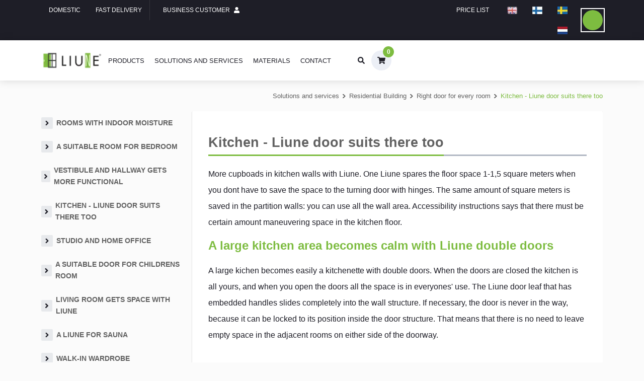

--- FILE ---
content_type: text/html; charset=utf-8
request_url: https://www.liunedoor.com/en/showreference/kitchen-liune-door-suits-there-too/462
body_size: 17055
content:
<!DOCTYPE html><html lang="en"><head><meta charSet="utf-8"/><meta name="author" content="Liune"/><link as="font" crossorigin="anonymous" href="https://assets.vercel.com/raw/upload/v1660068731/fonts/4/Inter.var.latin.woff2" rel="preload" type="font/woff2"/><link rel="icon" href="/favicon.ico"/><meta name="copyright" content="Liune"/><meta name="robots" content="index, all"/><meta name="revisit-after" content="2 days"/><meta name="document-class" content="Published"/><meta name="document-classification" content="Corporate - Site"/><meta name="document-distribution" content="Global"/><meta name="cache-control" content="Public"/><meta name="Publisher" content="HD SofT &amp; OnsaWeb"/><meta name="viewport" content="width=device-width, initial-scale=1.0, maximum-scale=1.0, user-scalable=no"/><title>Kitchen - Liune door suits there too</title><meta name="description" content="Kitchen - Liune door suits there too"/><meta name="keywords" content="Kitchen - Liune door suits there too"/><meta name="next-head-count" content="16"/><link rel="preload" href="/_next/static/css/3ccc8d1bfd7dcc17.css" as="style"/><link rel="stylesheet" href="/_next/static/css/3ccc8d1bfd7dcc17.css" data-n-g=""/><link rel="preload" href="/_next/static/css/6117afc4240ce74c.css" as="style"/><link rel="stylesheet" href="/_next/static/css/6117afc4240ce74c.css" data-n-p=""/><link rel="preload" href="/_next/static/css/173a1b6aeca4f136.css" as="style"/><link rel="stylesheet" href="/_next/static/css/173a1b6aeca4f136.css" data-n-p=""/><noscript data-n-css=""></noscript><script defer="" nomodule="" src="/_next/static/chunks/polyfills-c67a75d1b6f99dc8.js"></script><script src="/_next/static/chunks/webpack-723b05ac6dd51d32.js" defer=""></script><script src="/_next/static/chunks/framework-2e68dedaa8ccd613.js" defer=""></script><script src="/_next/static/chunks/main-0c274887bf01dab2.js" defer=""></script><script src="/_next/static/chunks/pages/_app-919b7a5f117c8dcf.js" defer=""></script><script src="/_next/static/chunks/a9a7754c-e9c1ad95a6d757d3.js" defer=""></script><script src="/_next/static/chunks/384-d4f7cd3fe6420129.js" defer=""></script><script src="/_next/static/chunks/380-9c8ef946f7c3800e.js" defer=""></script><script src="/_next/static/chunks/367-0ecdb8fd227c1c48.js" defer=""></script><script src="/_next/static/chunks/pages/naytareferenssi/%5Bslug%5D/%5BcontentContainerId%5D-d35cc861f6cfce62.js" defer=""></script><script src="/_next/static/FTtfxo_TOE6rKGagFskyh/_buildManifest.js" defer=""></script><script src="/_next/static/FTtfxo_TOE6rKGagFskyh/_ssgManifest.js" defer=""></script></head><body><noscript><iframe src="https://www.googletagmanager.com/ns.html?id=GTM-WHJSF5T" height="0" width="0" style="display:none;visibility:hidden"></iframe></noscript><div id="__next"><div class="Toastify"></div><div class="main-layout"><header class="header"><div class="TopNav_topNav__iTPyJ"><div class="container-md"><div class="row"><div class=" col-6 col-sm-7 col-md-8 TopNav_navFull__QnTUz"><div class="TopNav_topNavLeft__OGdQf"><ul class="top-nav-menu mb-0"><div class="d-none d-lg-inline-block"><li class="d-inline-block TopNav_topNavItem__Roa_t"><a class="" href="/en/showpage/nordic-design">DOMESTIC</a></li><li class="d-inline-block TopNav_topNavItem__Roa_t"><a class="" href="/en/showpage/reliable-finnish-production-and-delivery">FAST DELIVERY</a></li></div><li class="d-inline-block TopNav_topNavItem__Roa_t d-inline-block d-lg-none TopNav_topNavSelection__l7uAI "><button class="style_buttonLink__CmX7S " type="button"><span>Quick Links</span> <svg aria-hidden="true" focusable="false" data-prefix="fas" data-icon="angle-down" class="svg-inline--fa fa-angle-down fa-w-10 ms-1" role="img" xmlns="http://www.w3.org/2000/svg" viewBox="0 0 320 512"><path fill="currentColor" d="M143 352.3L7 216.3c-9.4-9.4-9.4-24.6 0-33.9l22.6-22.6c9.4-9.4 24.6-9.4 33.9 0l96.4 96.4 96.4-96.4c9.4-9.4 24.6-9.4 33.9 0l22.6 22.6c9.4 9.4 9.4 24.6 0 33.9l-136 136c-9.2 9.4-24.4 9.4-33.8 0z"></path></svg></button><ul class="TopNav_topNavSelectionMenu__bcFHR"><li class="d-inline-block "><a class="" href="/en/showpage/nordic-design">DOMESTIC</a></li><li class="d-inline-block "><a class="" href="/en/showpage/reliable-finnish-production-and-delivery">FAST DELIVERY</a></li></ul></li><li class="d-inline-block TopNav_topNavItem__Roa_t"><button class="style_buttonLink__CmX7S " type="button"><span class="d-none d-sm-inline-block">Business customer</span><svg aria-hidden="true" focusable="false" data-prefix="fas" data-icon="user" class="svg-inline--fa fa-user fa-w-14 ms-2" role="img" xmlns="http://www.w3.org/2000/svg" viewBox="0 0 448 512"><path fill="currentColor" d="M224 256c70.7 0 128-57.3 128-128S294.7 0 224 0 96 57.3 96 128s57.3 128 128 128zm89.6 32h-16.7c-22.2 10.2-46.9 16-72.9 16s-50.6-5.8-72.9-16h-16.7C60.2 288 0 348.2 0 422.4V464c0 26.5 21.5 48 48 48h352c26.5 0 48-21.5 48-48v-41.6c0-74.2-60.2-134.4-134.4-134.4z"></path></svg></button></li></ul></div></div><div class="col-6 col-sm-5 col-md-4 TopNav_navFull__QnTUz"><div class="TopNav_topNavRight__s2KTK text-end"><ul class="top-nav-menu mb-0"><li class="d-inline-block TopNav_topNavItem__Roa_t"><button class="style_buttonLink__CmX7S " type="button">Price list</button></li><li class="d-inline-block TopNav_topNavItem__Roa_t"><a class="" href="/en"><img alt="en Language" loading="lazy" width="20" height="15" decoding="async" data-nimg="1" style="color:transparent" srcSet="/_next/image?url=%2F_next%2Fstatic%2Fmedia%2Fflag_en.49ee6860.png&amp;w=32&amp;q=75 1x, /_next/image?url=%2F_next%2Fstatic%2Fmedia%2Fflag_en.49ee6860.png&amp;w=48&amp;q=75 2x" src="/_next/image?url=%2F_next%2Fstatic%2Fmedia%2Fflag_en.49ee6860.png&amp;w=48&amp;q=75"/></a></li><li class="d-inline-block TopNav_topNavItem__Roa_t"><a class="" href="/"><img alt="fi Language" loading="lazy" width="20" height="15" decoding="async" data-nimg="1" style="color:transparent" srcSet="/_next/image?url=%2F_next%2Fstatic%2Fmedia%2Fflag_fin.36f6bd51.png&amp;w=32&amp;q=75 1x, /_next/image?url=%2F_next%2Fstatic%2Fmedia%2Fflag_fin.36f6bd51.png&amp;w=48&amp;q=75 2x" src="/_next/image?url=%2F_next%2Fstatic%2Fmedia%2Fflag_fin.36f6bd51.png&amp;w=48&amp;q=75"/></a></li><li class="d-inline-block TopNav_topNavItem__Roa_t"><a class="" href="/se"><img alt="se Language" loading="lazy" width="20" height="15" decoding="async" data-nimg="1" style="color:transparent" srcSet="/_next/image?url=%2F_next%2Fstatic%2Fmedia%2Fflag_swe.def70157.png&amp;w=32&amp;q=75 1x, /_next/image?url=%2F_next%2Fstatic%2Fmedia%2Fflag_swe.def70157.png&amp;w=48&amp;q=75 2x" src="/_next/image?url=%2F_next%2Fstatic%2Fmedia%2Fflag_swe.def70157.png&amp;w=48&amp;q=75"/></a></li><li class="d-inline-block TopNav_topNavItem__Roa_t"><a class="" href="https://www.liunedoor.nl"><img alt="Dutch Language" loading="lazy" width="20" height="15" decoding="async" data-nimg="1" style="color:transparent" srcSet="/_next/image?url=https%3A%2F%2Fassets.liunedoor.com%2Fupload%2Fthe-netherlands-flag.webp&amp;w=32&amp;q=75 1x, /_next/image?url=https%3A%2F%2Fassets.liunedoor.com%2Fupload%2Fthe-netherlands-flag.webp&amp;w=48&amp;q=75 2x" src="/_next/image?url=https%3A%2F%2Fassets.liunedoor.com%2Fupload%2Fthe-netherlands-flag.webp&amp;w=48&amp;q=75"/></a></li></ul><div class="TopNav_accessibilityWrapper__HhdIX"><div class="style_accessibilityContainer__B14U0"><button class="style_accessibilityButton__s6qvV" aria-label="accessibility_button_label" aria-expanded="false" type="button"><svg aria-hidden="true" focusable="false" data-prefix="fas" data-icon="palette" class="svg-inline--fa fa-palette fa-w-16 style_icon__KR4r1" role="img" xmlns="http://www.w3.org/2000/svg" viewBox="0 0 512 512"><path fill="currentColor" d="M204.3 5C104.9 24.4 24.8 104.3 5.2 203.4c-37 187 131.7 326.4 258.8 306.7 41.2-6.4 61.4-54.6 42.5-91.7-23.1-45.4 9.9-98.4 60.9-98.4h79.7c35.8 0 64.8-29.6 64.9-65.3C511.5 97.1 368.1-26.9 204.3 5zM96 320c-17.7 0-32-14.3-32-32s14.3-32 32-32 32 14.3 32 32-14.3 32-32 32zm32-128c-17.7 0-32-14.3-32-32s14.3-32 32-32 32 14.3 32 32-14.3 32-32 32zm128-64c-17.7 0-32-14.3-32-32s14.3-32 32-32 32 14.3 32 32-14.3 32-32 32zm128 64c-17.7 0-32-14.3-32-32s14.3-32 32-32 32 14.3 32 32-14.3 32-32 32z"></path></svg></button></div></div></div></div></div></div></div><div class="MainNav_mainNavContainer__51Fga"><div class="container-md"><div class="row"><div class="col-12 d-flex align-items-center"><div class="logo_container"><a class="" href="/en"><img alt="Liune logo" loading="lazy" width="123" height="50" decoding="async" data-nimg="1" style="color:transparent" srcSet="/_next/image?url=%2F_next%2Fstatic%2Fmedia%2Flogo.26580efa.png&amp;w=128&amp;q=75 1x, /_next/image?url=%2F_next%2Fstatic%2Fmedia%2Flogo.26580efa.png&amp;w=256&amp;q=75 2x" src="/_next/image?url=%2F_next%2Fstatic%2Fmedia%2Flogo.26580efa.png&amp;w=256&amp;q=75"/></a></div><nav class="navbar MainNav_mainNavBar__D3BFH"><ul class="d-none d-lg-block MainNav_mainNavBarMenu__UJo5E"><li class="d-inline-block "><a class="" href="/en/products/liune-sliding-door">Products</a></li><li class="d-inline-block "><a class="" href="/en/showpage/solutions-and-services">Solutions and Services</a></li><li class="d-inline-block "><a class="" href="/en/showpage/materials">Materials</a></li><li class="d-inline-block "><a class="" href="/en/showpage/liune-contacts">Contact</a></li></ul><ul class="MainNav_mainNavBarUser__Au8AE"><li class="d-inline-block "><button class="style_buttonLink__CmX7S " type="button"><svg aria-hidden="true" focusable="false" data-prefix="fas" data-icon="search" class="svg-inline--fa fa-search fa-w-16 " role="img" xmlns="http://www.w3.org/2000/svg" viewBox="0 0 512 512"><path fill="currentColor" d="M505 442.7L405.3 343c-4.5-4.5-10.6-7-17-7H372c27.6-35.3 44-79.7 44-128C416 93.1 322.9 0 208 0S0 93.1 0 208s93.1 208 208 208c48.3 0 92.7-16.4 128-44v16.3c0 6.4 2.5 12.5 7 17l99.7 99.7c9.4 9.4 24.6 9.4 33.9 0l28.3-28.3c9.4-9.4 9.4-24.6.1-34zM208 336c-70.7 0-128-57.2-128-128 0-70.7 57.2-128 128-128 70.7 0 128 57.2 128 128 0 70.7-57.2 128-128 128z"></path></svg></button><div class="false style_searchDropdown__S0iqB"><div><div class="input-group"><input type="text" class="form-control" value=""/><button type="button" class="btn style_button__9DN65  
               
             style_btnPrimary__Y42MY">Search</button></div></div></div></li><li class="d-inline-block MainNav_mainNavBarUserCheckout__AU9HL"><button class="style_buttonLink__CmX7S " type="button"><svg aria-hidden="true" focusable="false" data-prefix="fas" data-icon="shopping-cart" class="svg-inline--fa fa-shopping-cart fa-w-18 " role="img" xmlns="http://www.w3.org/2000/svg" viewBox="0 0 576 512"><path fill="currentColor" d="M528.12 301.319l47.273-208C578.806 78.301 567.391 64 551.99 64H159.208l-9.166-44.81C147.758 8.021 137.93 0 126.529 0H24C10.745 0 0 10.745 0 24v16c0 13.255 10.745 24 24 24h69.883l70.248 343.435C147.325 417.1 136 435.222 136 456c0 30.928 25.072 56 56 56s56-25.072 56-56c0-15.674-6.447-29.835-16.824-40h209.647C430.447 426.165 424 440.326 424 456c0 30.928 25.072 56 56 56s56-25.072 56-56c0-22.172-12.888-41.332-31.579-50.405l5.517-24.276c3.413-15.018-8.002-29.319-23.403-29.319H218.117l-6.545-32h293.145c11.206 0 20.92-7.754 23.403-18.681z"></path></svg><span class="MainNav_checkoutItems__Cf8PV">0</span></button><div class="false style_cartDropdown__i1VqN"><div><div class="style_cartDropdownHeader__qdlZH"><h4>Shopping Basket</h4></div><div class="style_emptyCart___7Sj9"><h4>Your cart is empty</h4><p>0 <!-- -->items in basket</p></div><div></div></div></div><div class="MainNav_cartItemBackdrop__k11dG" style="display:none"></div></li></ul><div class="MainNav_hamburgerContainer__8c4fX"><svg aria-hidden="true" focusable="false" data-prefix="fas" data-icon="bars" class="svg-inline--fa fa-bars fa-w-14 " role="img" xmlns="http://www.w3.org/2000/svg" viewBox="0 0 448 512"><path fill="currentColor" d="M16 132h416c8.837 0 16-7.163 16-16V76c0-8.837-7.163-16-16-16H16C7.163 60 0 67.163 0 76v40c0 8.837 7.163 16 16 16zm0 160h416c8.837 0 16-7.163 16-16v-40c0-8.837-7.163-16-16-16H16c-8.837 0-16 7.163-16 16v40c0 8.837 7.163 16 16 16zm0 160h416c8.837 0 16-7.163 16-16v-40c0-8.837-7.163-16-16-16H16c-8.837 0-16 7.163-16 16v40c0 8.837 7.163 16 16 16z"></path></svg></div></nav></div></div></div></div><div class="hamburgerMenuOverlay"> </div><div class="HamburgerMenu_hamburgerMenu__phmCG "><div class="HamburgerMenu_hamburgerClose__IHy8m"><svg aria-hidden="true" focusable="false" data-prefix="fas" data-icon="times" class="svg-inline--fa fa-times fa-w-11 " role="img" xmlns="http://www.w3.org/2000/svg" viewBox="0 0 352 512"><path fill="currentColor" d="M242.72 256l100.07-100.07c12.28-12.28 12.28-32.19 0-44.48l-22.24-22.24c-12.28-12.28-32.19-12.28-44.48 0L176 189.28 75.93 89.21c-12.28-12.28-32.19-12.28-44.48 0L9.21 111.45c-12.28 12.28-12.28 32.19 0 44.48L109.28 256 9.21 356.07c-12.28 12.28-12.28 32.19 0 44.48l22.24 22.24c12.28 12.28 32.2 12.28 44.48 0L176 322.72l100.07 100.07c12.28 12.28 32.2 12.28 44.48 0l22.24-22.24c12.28-12.28 12.28-32.19 0-44.48L242.72 256z"></path></svg></div><div class="HamburgerMenu_hamburgerMenuContent__6Kc_9"><ul class="HamburgerMenu_hamburgerMenuNav__nbirs"><li class="d-inline-block HamburgerMenu_menuItem__0yhAE "><a class="" href="/en">English<svg aria-hidden="true" focusable="false" data-prefix="fas" data-icon="angle-up" class="svg-inline--fa fa-angle-up fa-w-10 " role="img" xmlns="http://www.w3.org/2000/svg" viewBox="0 0 320 512"><path fill="currentColor" d="M177 159.7l136 136c9.4 9.4 9.4 24.6 0 33.9l-22.6 22.6c-9.4 9.4-24.6 9.4-33.9 0L160 255.9l-96.4 96.4c-9.4 9.4-24.6 9.4-33.9 0L7 329.7c-9.4-9.4-9.4-24.6 0-33.9l136-136c9.4-9.5 24.6-9.5 34-.1z"></path></svg><svg aria-hidden="true" focusable="false" data-prefix="fas" data-icon="angle-down" class="svg-inline--fa fa-angle-down fa-w-10 " role="img" xmlns="http://www.w3.org/2000/svg" viewBox="0 0 320 512" id="faAngleDown"><path fill="currentColor" d="M143 352.3L7 216.3c-9.4-9.4-9.4-24.6 0-33.9l22.6-22.6c9.4-9.4 24.6-9.4 33.9 0l96.4 96.4 96.4-96.4c9.4-9.4 24.6-9.4 33.9 0l22.6 22.6c9.4 9.4 9.4 24.6 0 33.9l-136 136c-9.2 9.4-24.4 9.4-33.8 0z"></path></svg></a><ul class="HamburgerMenu_MenuSelection__TW161"><li class="d-inline-block "><a class="" href="/en">English</a></li><li class="d-inline-block "><a class="" href="/">Suomi</a></li><li class="d-inline-block "><a class="" href="/se">SVENSKA</a></li></ul></li><li class="d-inline-block HamburgerMenu_menuItem__0yhAE "><a class="" href="/en">My Account<svg aria-hidden="true" focusable="false" data-prefix="fas" data-icon="angle-up" class="svg-inline--fa fa-angle-up fa-w-10 " role="img" xmlns="http://www.w3.org/2000/svg" viewBox="0 0 320 512"><path fill="currentColor" d="M177 159.7l136 136c9.4 9.4 9.4 24.6 0 33.9l-22.6 22.6c-9.4 9.4-24.6 9.4-33.9 0L160 255.9l-96.4 96.4c-9.4 9.4-24.6 9.4-33.9 0L7 329.7c-9.4-9.4-9.4-24.6 0-33.9l136-136c9.4-9.5 24.6-9.5 34-.1z"></path></svg><svg aria-hidden="true" focusable="false" data-prefix="fas" data-icon="angle-down" class="svg-inline--fa fa-angle-down fa-w-10 " role="img" xmlns="http://www.w3.org/2000/svg" viewBox="0 0 320 512" id="faAngleDown"><path fill="currentColor" d="M143 352.3L7 216.3c-9.4-9.4-9.4-24.6 0-33.9l22.6-22.6c9.4-9.4 24.6-9.4 33.9 0l96.4 96.4 96.4-96.4c9.4-9.4 24.6-9.4 33.9 0l22.6 22.6c9.4 9.4 9.4 24.6 0 33.9l-136 136c-9.2 9.4-24.4 9.4-33.8 0z"></path></svg></a><ul class="HamburgerMenu_MenuSelection__TW161"><li class="d-inline-block "><a class="" href="/en/account/orders">My Orders</a></li><li class="d-inline-block "><a class="" href="/en/account/profile">Profile</a></li><li class="d-inline-block "><a class="" href="/en">Sign out</a></li></ul></li><li class="d-inline-block HamburgerMenu_menuItem__0yhAE"><a class="" href="/en/products/liune-sliding-door">Products</a></li><li class="d-inline-block HamburgerMenu_menuItem__0yhAE"><a class="" href="/en/showpage/solutions-and-services">Solutions and Services</a></li><li class="d-inline-block HamburgerMenu_menuItem__0yhAE"><a class="" href="/en/showpage/materials">Materials</a></li><li class="d-inline-block HamburgerMenu_menuItem__0yhAE"><a class="" href="/en/showpage/liune-contacts">Contact</a></li><li class="d-inline-block HamburgerMenu_menuItem__0yhAE"><a class="" href="/en">Business customer</a></li></ul></div></div></header><main class="style_main__iS9KL"><div class="style_breadcrumb__A5dRl mt-2 mb-2"><div class="container"><div class="row"><div class="col-12"><ul class="undefined style_breadcrumbNav__mXFqk undefined"><li class="d-inline-block "><a class="" href="/en/showpage/solutions-and-services">Solutions and services</a></li><li class="d-inline-block "><a class="" href="/en/showpage/residential-building">Residential Building</a></li><li class="d-inline-block "><a class="" href="/en/showpage/right-door-for-every-room">Right door for every room</a></li><li class="d-inline-block "><a class="" href="/en/naytareferenssi/kitchen-liune-door-suits-there-too/462">Kitchen - Liune door suits there too</a></li></ul></div></div></div></div><div class="container"><div class="style_layout__V8pDt position-relative"><div class="style_accountSideMenuContainer__4h6Dn "><ul class="style_accountSideMenu__SPJSC"><li class="d-inline-block  " locale="en"><div class="style_menuItemHeader__05W0p"><a class="" href="/en/showreference/rooms-with-indoor-moisture/462"><svg aria-hidden="true" focusable="false" data-prefix="fas" data-icon="angle-right" class="svg-inline--fa fa-angle-right fa-w-8 " role="img" xmlns="http://www.w3.org/2000/svg" viewBox="0 0 256 512"><path fill="currentColor" d="M224.3 273l-136 136c-9.4 9.4-24.6 9.4-33.9 0l-22.6-22.6c-9.4-9.4-9.4-24.6 0-33.9l96.4-96.4-96.4-96.4c-9.4-9.4-9.4-24.6 0-33.9L54.3 103c9.4-9.4 24.6-9.4 33.9 0l136 136c9.5 9.4 9.5 24.6.1 34z"></path></svg><span>Rooms with indoor moisture</span></a></div></li><li class="d-inline-block  " locale="en"><div class="style_menuItemHeader__05W0p"><a class="" href="/en/showreference/bedroom/462"><svg aria-hidden="true" focusable="false" data-prefix="fas" data-icon="angle-right" class="svg-inline--fa fa-angle-right fa-w-8 " role="img" xmlns="http://www.w3.org/2000/svg" viewBox="0 0 256 512"><path fill="currentColor" d="M224.3 273l-136 136c-9.4 9.4-24.6 9.4-33.9 0l-22.6-22.6c-9.4-9.4-9.4-24.6 0-33.9l96.4-96.4-96.4-96.4c-9.4-9.4-9.4-24.6 0-33.9L54.3 103c9.4-9.4 24.6-9.4 33.9 0l136 136c9.5 9.4 9.5 24.6.1 34z"></path></svg><span>A suitable room for bedroom</span></a></div></li><li class="d-inline-block  " locale="en"><div class="style_menuItemHeader__05W0p"><a class="" href="/en/showreference/vestibule-and-hallway-gets-more-functional/462"><svg aria-hidden="true" focusable="false" data-prefix="fas" data-icon="angle-right" class="svg-inline--fa fa-angle-right fa-w-8 " role="img" xmlns="http://www.w3.org/2000/svg" viewBox="0 0 256 512"><path fill="currentColor" d="M224.3 273l-136 136c-9.4 9.4-24.6 9.4-33.9 0l-22.6-22.6c-9.4-9.4-9.4-24.6 0-33.9l96.4-96.4-96.4-96.4c-9.4-9.4-9.4-24.6 0-33.9L54.3 103c9.4-9.4 24.6-9.4 33.9 0l136 136c9.5 9.4 9.5 24.6.1 34z"></path></svg><span>Vestibule and hallway gets more functional </span></a></div></li><li class="d-inline-block style_activeLink__nHnB5 style_expanded__zXvjM" locale="en"><div class="style_menuItemHeader__05W0p"><a class="" href="/en/showreference/kitchen-liune-door-suits-there-too/462"><svg aria-hidden="true" focusable="false" data-prefix="fas" data-icon="angle-right" class="svg-inline--fa fa-angle-right fa-w-8 " role="img" xmlns="http://www.w3.org/2000/svg" viewBox="0 0 256 512"><path fill="currentColor" d="M224.3 273l-136 136c-9.4 9.4-24.6 9.4-33.9 0l-22.6-22.6c-9.4-9.4-9.4-24.6 0-33.9l96.4-96.4-96.4-96.4c-9.4-9.4-9.4-24.6 0-33.9L54.3 103c9.4-9.4 24.6-9.4 33.9 0l136 136c9.5 9.4 9.5 24.6.1 34z"></path></svg><span>Kitchen - Liune door suits there too</span></a></div></li><li class="d-inline-block  " locale="en"><div class="style_menuItemHeader__05W0p"><a class="" href="/en/showreference/studio-and-home-office/462"><svg aria-hidden="true" focusable="false" data-prefix="fas" data-icon="angle-right" class="svg-inline--fa fa-angle-right fa-w-8 " role="img" xmlns="http://www.w3.org/2000/svg" viewBox="0 0 256 512"><path fill="currentColor" d="M224.3 273l-136 136c-9.4 9.4-24.6 9.4-33.9 0l-22.6-22.6c-9.4-9.4-9.4-24.6 0-33.9l96.4-96.4-96.4-96.4c-9.4-9.4-9.4-24.6 0-33.9L54.3 103c9.4-9.4 24.6-9.4 33.9 0l136 136c9.5 9.4 9.5 24.6.1 34z"></path></svg><span>Studio and home office</span></a></div></li><li class="d-inline-block  " locale="en"><div class="style_menuItemHeader__05W0p"><a class="" href="/en/showreference/a-suitable-door-for-childrens-room/462"><svg aria-hidden="true" focusable="false" data-prefix="fas" data-icon="angle-right" class="svg-inline--fa fa-angle-right fa-w-8 " role="img" xmlns="http://www.w3.org/2000/svg" viewBox="0 0 256 512"><path fill="currentColor" d="M224.3 273l-136 136c-9.4 9.4-24.6 9.4-33.9 0l-22.6-22.6c-9.4-9.4-9.4-24.6 0-33.9l96.4-96.4-96.4-96.4c-9.4-9.4-9.4-24.6 0-33.9L54.3 103c9.4-9.4 24.6-9.4 33.9 0l136 136c9.5 9.4 9.5 24.6.1 34z"></path></svg><span>A suitable door for childrens room</span></a></div></li><li class="d-inline-block  " locale="en"><div class="style_menuItemHeader__05W0p"><a class="" href="/en/showreference/living-room-gets-space-with-liune/462"><svg aria-hidden="true" focusable="false" data-prefix="fas" data-icon="angle-right" class="svg-inline--fa fa-angle-right fa-w-8 " role="img" xmlns="http://www.w3.org/2000/svg" viewBox="0 0 256 512"><path fill="currentColor" d="M224.3 273l-136 136c-9.4 9.4-24.6 9.4-33.9 0l-22.6-22.6c-9.4-9.4-9.4-24.6 0-33.9l96.4-96.4-96.4-96.4c-9.4-9.4-9.4-24.6 0-33.9L54.3 103c9.4-9.4 24.6-9.4 33.9 0l136 136c9.5 9.4 9.5 24.6.1 34z"></path></svg><span>Living room gets space with Liune</span></a></div></li><li class="d-inline-block  " locale="en"><div class="style_menuItemHeader__05W0p"><a class="" href="/en/showreference/a-liune-for-sauna/462"><svg aria-hidden="true" focusable="false" data-prefix="fas" data-icon="angle-right" class="svg-inline--fa fa-angle-right fa-w-8 " role="img" xmlns="http://www.w3.org/2000/svg" viewBox="0 0 256 512"><path fill="currentColor" d="M224.3 273l-136 136c-9.4 9.4-24.6 9.4-33.9 0l-22.6-22.6c-9.4-9.4-9.4-24.6 0-33.9l96.4-96.4-96.4-96.4c-9.4-9.4-9.4-24.6 0-33.9L54.3 103c9.4-9.4 24.6-9.4 33.9 0l136 136c9.5 9.4 9.5 24.6.1 34z"></path></svg><span>A Liune for Sauna</span></a></div></li><li class="d-inline-block  " locale="en"><div class="style_menuItemHeader__05W0p"><a class="" href="/en/showreference/walk-in-wardrobe-perfect-with-liune/462"><svg aria-hidden="true" focusable="false" data-prefix="fas" data-icon="angle-right" class="svg-inline--fa fa-angle-right fa-w-8 " role="img" xmlns="http://www.w3.org/2000/svg" viewBox="0 0 256 512"><path fill="currentColor" d="M224.3 273l-136 136c-9.4 9.4-24.6 9.4-33.9 0l-22.6-22.6c-9.4-9.4-9.4-24.6 0-33.9l96.4-96.4-96.4-96.4c-9.4-9.4-9.4-24.6 0-33.9L54.3 103c9.4-9.4 24.6-9.4 33.9 0l136 136c9.5 9.4 9.5 24.6.1 34z"></path></svg><span>Walk-in wardrobe </span></a></div></li><li class="d-inline-block  " locale="en"><div class="style_menuItemHeader__05W0p"><a class="" href="/en/showreference/toilet-gets-spacious-and-still-private-with-liune/462"><svg aria-hidden="true" focusable="false" data-prefix="fas" data-icon="angle-right" class="svg-inline--fa fa-angle-right fa-w-8 " role="img" xmlns="http://www.w3.org/2000/svg" viewBox="0 0 256 512"><path fill="currentColor" d="M224.3 273l-136 136c-9.4 9.4-24.6 9.4-33.9 0l-22.6-22.6c-9.4-9.4-9.4-24.6 0-33.9l96.4-96.4-96.4-96.4c-9.4-9.4-9.4-24.6 0-33.9L54.3 103c9.4-9.4 24.6-9.4 33.9 0l136 136c9.5 9.4 9.5 24.6.1 34z"></path></svg><span>Toilet gets spacious and still private</span></a></div></li></ul><h4 class="mt-4 ">Quick Links</h4><ul class="style_accountSideMenu__SPJSC style_quickLinks__dPDqt"><li class="d-inline-block "><a class="" href="/en/showpage/liune-contacts"><svg aria-hidden="true" focusable="false" data-prefix="fas" data-icon="address-card" class="svg-inline--fa fa-address-card fa-w-18 " role="img" xmlns="http://www.w3.org/2000/svg" viewBox="0 0 576 512"><path fill="currentColor" d="M528 32H48C21.5 32 0 53.5 0 80v352c0 26.5 21.5 48 48 48h480c26.5 0 48-21.5 48-48V80c0-26.5-21.5-48-48-48zm-352 96c35.3 0 64 28.7 64 64s-28.7 64-64 64-64-28.7-64-64 28.7-64 64-64zm112 236.8c0 10.6-10 19.2-22.4 19.2H86.4C74 384 64 375.4 64 364.8v-19.2c0-31.8 30.1-57.6 67.2-57.6h5c12.3 5.1 25.7 8 39.8 8s27.6-2.9 39.8-8h5c37.1 0 67.2 25.8 67.2 57.6v19.2zM512 312c0 4.4-3.6 8-8 8H360c-4.4 0-8-3.6-8-8v-16c0-4.4 3.6-8 8-8h144c4.4 0 8 3.6 8 8v16zm0-64c0 4.4-3.6 8-8 8H360c-4.4 0-8-3.6-8-8v-16c0-4.4 3.6-8 8-8h144c4.4 0 8 3.6 8 8v16zm0-64c0 4.4-3.6 8-8 8H360c-4.4 0-8-3.6-8-8v-16c0-4.4 3.6-8 8-8h144c4.4 0 8 3.6 8 8v16z"></path></svg><span>Contact Information</span></a></li><li class="d-inline-block "><a class="" href="/en/products/liune-sliding-door"><svg aria-hidden="true" focusable="false" data-prefix="fas" data-icon="store" class="svg-inline--fa fa-store fa-w-20 " role="img" xmlns="http://www.w3.org/2000/svg" viewBox="0 0 616 512"><path fill="currentColor" d="M602 118.6L537.1 15C531.3 5.7 521 0 510 0H106C95 0 84.7 5.7 78.9 15L14 118.6c-33.5 53.5-3.8 127.9 58.8 136.4 4.5.6 9.1.9 13.7.9 29.6 0 55.8-13 73.8-33.1 18 20.1 44.3 33.1 73.8 33.1 29.6 0 55.8-13 73.8-33.1 18 20.1 44.3 33.1 73.8 33.1 29.6 0 55.8-13 73.8-33.1 18.1 20.1 44.3 33.1 73.8 33.1 4.7 0 9.2-.3 13.7-.9 62.8-8.4 92.6-82.8 59-136.4zM529.5 288c-10 0-19.9-1.5-29.5-3.8V384H116v-99.8c-9.6 2.2-19.5 3.8-29.5 3.8-6 0-12.1-.4-18-1.2-5.6-.8-11.1-2.1-16.4-3.6V480c0 17.7 14.3 32 32 32h448c17.7 0 32-14.3 32-32V283.2c-5.4 1.6-10.8 2.9-16.4 3.6-6.1.8-12.1 1.2-18.2 1.2z"></path></svg><span>Products</span></a></li><li class="d-inline-block "><a class="" href="/en/brochures"><svg aria-hidden="true" focusable="false" data-prefix="fas" data-icon="download" class="svg-inline--fa fa-download fa-w-16 " role="img" xmlns="http://www.w3.org/2000/svg" viewBox="0 0 512 512"><path fill="currentColor" d="M216 0h80c13.3 0 24 10.7 24 24v168h87.7c17.8 0 26.7 21.5 14.1 34.1L269.7 378.3c-7.5 7.5-19.8 7.5-27.3 0L90.1 226.1c-12.6-12.6-3.7-34.1 14.1-34.1H192V24c0-13.3 10.7-24 24-24zm296 376v112c0 13.3-10.7 24-24 24H24c-13.3 0-24-10.7-24-24V376c0-13.3 10.7-24 24-24h146.7l49 49c20.1 20.1 52.5 20.1 72.6 0l49-49H488c13.3 0 24 10.7 24 24zm-124 88c0-11-9-20-20-20s-20 9-20 20 9 20 20 20 20-9 20-20zm64 0c0-11-9-20-20-20s-20 9-20 20 9 20 20 20 20-9 20-20z"></path></svg><span>Download brochures</span></a></li><li class="d-inline-block "><a class="" href="/en/showpage/liune-buyers-guide"><svg aria-hidden="true" focusable="false" data-prefix="fas" data-icon="book-open" class="svg-inline--fa fa-book-open fa-w-18 " role="img" xmlns="http://www.w3.org/2000/svg" viewBox="0 0 576 512"><path fill="currentColor" d="M542.22 32.05c-54.8 3.11-163.72 14.43-230.96 55.59-4.64 2.84-7.27 7.89-7.27 13.17v363.87c0 11.55 12.63 18.85 23.28 13.49 69.18-34.82 169.23-44.32 218.7-46.92 16.89-.89 30.02-14.43 30.02-30.66V62.75c.01-17.71-15.35-31.74-33.77-30.7zM264.73 87.64C197.5 46.48 88.58 35.17 33.78 32.05 15.36 31.01 0 45.04 0 62.75V400.6c0 16.24 13.13 29.78 30.02 30.66 49.49 2.6 149.59 12.11 218.77 46.95 10.62 5.35 23.21-1.94 23.21-13.46V100.63c0-5.29-2.62-10.14-7.27-12.99z"></path></svg><span>Buyers guide</span></a></li><li class="d-inline-block "><a class="" href="/en/feedback"><svg aria-hidden="true" focusable="false" data-prefix="fas" data-icon="comment-dots" class="svg-inline--fa fa-comment-dots fa-w-16 " role="img" xmlns="http://www.w3.org/2000/svg" viewBox="0 0 512 512"><path fill="currentColor" d="M256 32C114.6 32 0 125.1 0 240c0 49.6 21.4 95 57 130.7C44.5 421.1 2.7 466 2.2 466.5c-2.2 2.3-2.8 5.7-1.5 8.7S4.8 480 8 480c66.3 0 116-31.8 140.6-51.4 32.7 12.3 69 19.4 107.4 19.4 141.4 0 256-93.1 256-208S397.4 32 256 32zM128 272c-17.7 0-32-14.3-32-32s14.3-32 32-32 32 14.3 32 32-14.3 32-32 32zm128 0c-17.7 0-32-14.3-32-32s14.3-32 32-32 32 14.3 32 32-14.3 32-32 32zm128 0c-17.7 0-32-14.3-32-32s14.3-32 32-32 32 14.3 32 32-14.3 32-32 32z"></path></svg><span>Ask for a Quote</span></a></li></ul></div><div class="style_layoutContentContainer__QOU_1  sticky-top align-self-start"><div class="style_mobileToggle__RHV7p"><button type="button"><svg aria-hidden="true" focusable="false" data-prefix="fas" data-icon="bars" class="svg-inline--fa fa-bars fa-w-14 " role="img" xmlns="http://www.w3.org/2000/svg" viewBox="0 0 448 512"><path fill="currentColor" d="M16 132h416c8.837 0 16-7.163 16-16V76c0-8.837-7.163-16-16-16H16C7.163 60 0 67.163 0 76v40c0 8.837 7.163 16 16 16zm0 160h416c8.837 0 16-7.163 16-16v-40c0-8.837-7.163-16-16-16H16c-8.837 0-16 7.163-16 16v40c0 8.837 7.163 16 16 16zm0 160h416c8.837 0 16-7.163 16-16v-40c0-8.837-7.163-16-16-16H16c-8.837 0-16 7.163-16 16v40c0 8.837 7.163 16 16 16z"></path></svg><span class="d-none d-sm-inline">Page</span> Menu</button></div><div class="style_layoutContent___GMwN"><div class="container"><div class="swiper style_productImageSwiper__ZFBvM product-detail-carousel"><div class="swiper-wrapper"></div></div><div class="style_title__jW_nX"><h2>Kitchen - Liune door suits there too</h2></div><div class="row"><div class="col-12 "><p>More cupboads in kitchen walls with Liune. One Liune spares the floor space 1-1,5 square meters when you dont have to save the space to the turning door with hinges. The same amount of square meters is saved in the partition walls: you can use all the wall area. Accessibility instructions says that there must be certain amount maneuvering space in the kitchen floor.</p>
<h3>A large kitchen area becomes calm with Liune double doors</h3>
<p>A large kichen becomes easily a kitchenette with double doors. When the doors are closed the kitchen is all yours, and when you open the doors all the space is in everyones' use. The Liune door&nbsp;leaf that has embedded handles slides completely into the wall structure. If necessary, the door is never in the way, because it can be locked to its position inside the door structure. That means that there is no need to leave empty space in the adjacent rooms on either side of the doorway.</p></div></div></div></div></div></div></div></main><footer class="style_footer__Ozqwl"><div class="container"><div class="row"><div class="col-md-12 text-center"><div class="style_footerSection__PrgNe"><div class="style_subscribe__n3cFZ"><h3>Beautiful Catalog And Tips For Decorating</h3><form action="https://liune.us14.list-manage.com/subscribe"><div class="row justify-content-center my-4"><div class="col-8 col-md-4 col-lg-3"><input type="hidden" name="u" value="f1762c77cf875c185505004ac"/><input type="hidden" name="id" value="63fff9f67c"/><div class="style_textField__iqhsh 
         
         style_subscribeInput__cO9Xb"><input name="MERGE0" autoComplete="off" type="email" placeholder="Your Email Address" id="MERGE0" required=""/></div></div><div class="col-3 col-md-2 col-lg-1 p-0"><button type="submit" class="style_subscribeBtn__1Frh0 btn btn-primary">Subscribe</button></div></div></form><p class="mb-0">Subscribe to our newsletter and you will be among the first to hear about Liune&#x27;s new products, offers and events.</p></div></div></div><hr class="my-5"/><div class="col-sm-12 col-md-12"><div class="style_footerSection__PrgNe"><ul class="style_footerMenu__zI6GY style_topLinks__JGrjU"><li class="d-inline-block "><a class="" href="/en/showpage/media-page">Media</a></li><span class="style_divider__GZbGB">|</span><li class="d-inline-block "><a class="" href="/en/showpage/liune-as-a-company">Company</a></li><span class="style_divider__GZbGB">|</span><li class="d-inline-block "><a class="" href="/en/showpage/liune-references">Reference</a></li><span class="style_divider__GZbGB">|</span><li class="d-inline-block "><a class="" href="/en">Prices</a></li><span class="style_divider__GZbGB">|</span><li class="d-inline-block "><a class="" href="/en/showpage/personnel">Personnel</a></li></ul></div></div><div class="col-sm-12 col-md-12 d-flex justify-content-sm-end justify-content-md-start"><div class="style_footerSection__PrgNe"><ul class="style_footerMenu__zI6GY"><li class="d-inline-block "><a target="_blank" class="" href="/en/feedback">Feedback</a></li><span class="style_divider__GZbGB">|</span><li class="d-inline-block "><a class="" href="/en/showpage/career-opportunities">Career Opportunities</a></li><span class="style_divider__GZbGB">|</span><li class="d-inline-block "><a class="" href="/en/showpage/product-development">Research and Development</a></li><span class="style_divider__GZbGB">|</span><li class="d-inline-block "><a class="" href="/en/termsofuse">Terms of Service</a></li><span class="style_divider__GZbGB">|</span><li class="d-inline-block "><a class="" href="/en/termsofprivacy">Privacy Statement</a></li></ul></div></div><div class="col-md-12 pt-2"><ul class="style_socialMedia__kOh86"><li class="d-inline-block "><a target="_blank" class="" href="https://www.facebook.com/liunefinland/"><svg aria-hidden="true" focusable="false" data-prefix="fab" data-icon="facebook-f" class="svg-inline--fa fa-facebook-f fa-w-10 fa-2x " role="img" xmlns="http://www.w3.org/2000/svg" viewBox="0 0 320 512"><path fill="currentColor" d="M279.14 288l14.22-92.66h-88.91v-60.13c0-25.35 12.42-50.06 52.24-50.06h40.42V6.26S260.43 0 225.36 0c-73.22 0-121.08 44.38-121.08 124.72v70.62H22.89V288h81.39v224h100.17V288z"></path></svg></a></li><li class="d-inline-block "><a target="_blank" class="" href="https://www.linkedin.com/company/liune"><svg aria-hidden="true" focusable="false" data-prefix="fab" data-icon="linkedin-in" class="svg-inline--fa fa-linkedin-in fa-w-14 fa-2x " role="img" xmlns="http://www.w3.org/2000/svg" viewBox="0 0 448 512"><path fill="currentColor" d="M100.28 448H7.4V148.9h92.88zM53.79 108.1C24.09 108.1 0 83.5 0 53.8a53.79 53.79 0 0 1 107.58 0c0 29.7-24.1 54.3-53.79 54.3zM447.9 448h-92.68V302.4c0-34.7-.7-79.2-48.29-79.2-48.29 0-55.69 37.7-55.69 76.7V448h-92.78V148.9h89.08v40.8h1.3c12.4-23.5 42.69-48.3 87.88-48.3 94 0 111.28 61.9 111.28 142.3V448z"></path></svg></a></li><li class="d-inline-block "><a target="_blank" class="" href="https://www.instagram.com/liune.fi/"><svg aria-hidden="true" focusable="false" data-prefix="fab" data-icon="instagram" class="svg-inline--fa fa-instagram fa-w-14 fa-2x " role="img" xmlns="http://www.w3.org/2000/svg" viewBox="0 0 448 512"><path fill="currentColor" d="M224.1 141c-63.6 0-114.9 51.3-114.9 114.9s51.3 114.9 114.9 114.9S339 319.5 339 255.9 287.7 141 224.1 141zm0 189.6c-41.1 0-74.7-33.5-74.7-74.7s33.5-74.7 74.7-74.7 74.7 33.5 74.7 74.7-33.6 74.7-74.7 74.7zm146.4-194.3c0 14.9-12 26.8-26.8 26.8-14.9 0-26.8-12-26.8-26.8s12-26.8 26.8-26.8 26.8 12 26.8 26.8zm76.1 27.2c-1.7-35.9-9.9-67.7-36.2-93.9-26.2-26.2-58-34.4-93.9-36.2-37-2.1-147.9-2.1-184.9 0-35.8 1.7-67.6 9.9-93.9 36.1s-34.4 58-36.2 93.9c-2.1 37-2.1 147.9 0 184.9 1.7 35.9 9.9 67.7 36.2 93.9s58 34.4 93.9 36.2c37 2.1 147.9 2.1 184.9 0 35.9-1.7 67.7-9.9 93.9-36.2 26.2-26.2 34.4-58 36.2-93.9 2.1-37 2.1-147.8 0-184.8zM398.8 388c-7.8 19.6-22.9 34.7-42.6 42.6-29.5 11.7-99.5 9-132.1 9s-102.7 2.6-132.1-9c-19.6-7.8-34.7-22.9-42.6-42.6-11.7-29.5-9-99.5-9-132.1s-2.6-102.7 9-132.1c7.8-19.6 22.9-34.7 42.6-42.6 29.5-11.7 99.5-9 132.1-9s102.7-2.6 132.1 9c19.6 7.8 34.7 22.9 42.6 42.6 11.7 29.5 9 99.5 9 132.1s2.7 102.7-9 132.1z"></path></svg></a></li><li class="d-inline-block "><a target="_blank" class="" href="https://www.youtube.com/channel/UCwEPAI04Q5ct-UpyneAKZSg/featured"><svg aria-hidden="true" focusable="false" data-prefix="fab" data-icon="youtube" class="svg-inline--fa fa-youtube fa-w-18 fa-2x " role="img" xmlns="http://www.w3.org/2000/svg" viewBox="0 0 576 512"><path fill="currentColor" d="M549.655 124.083c-6.281-23.65-24.787-42.276-48.284-48.597C458.781 64 288 64 288 64S117.22 64 74.629 75.486c-23.497 6.322-42.003 24.947-48.284 48.597-11.412 42.867-11.412 132.305-11.412 132.305s0 89.438 11.412 132.305c6.281 23.65 24.787 41.5 48.284 47.821C117.22 448 288 448 288 448s170.78 0 213.371-11.486c23.497-6.321 42.003-24.171 48.284-47.821 11.412-42.867 11.412-132.305 11.412-132.305s0-89.438-11.412-132.305zm-317.51 213.508V175.185l142.739 81.205-142.739 81.201z"></path></svg></a></li></ul></div><div class="col-md-12 pt-1 text-center"><ul class="style_socialMedia__kOh86"><li class="d-inline-block style_hash-tags___wNvC"><a target="_blank" class="" href="https://www.instagram.com/liune.fi/">#<!-- -->liunedoor</a></li><li class="d-inline-block style_hash-tags___wNvC"><a target="_blank" class="" href="https://www.instagram.com/liune.fi/">#<!-- -->liune</a></li><li class="d-inline-block style_hash-tags___wNvC"><a target="_blank" class="" href="https://www.instagram.com/liune.fi/">#<!-- -->taskuovi</a></li></ul><p class="style_copyright__Ihc8x">© 2016-2021 Aulis Lundell Oy. All rights reserved. HD SofT</p></div></div></div></footer></div></div><script id="__NEXT_DATA__" type="application/json">{"props":{"pageProps":{"_nextI18Next":{"initialI18nStore":{"en":{"common":{"top_nav":{"domestic":{"text":"Domestic","link":""},"fast_delivery":{"text":"Fast delivery","link":""},"current_affairs":{"text":"Current affairs","link":""},"price_list":"Price list","sign_in":"Business customer","sign_out":"Sign out","my_account":"My Account"},"accessibilityButton":{"title":"Accessibility Settings","font_size":"Font Size:","font_size_small":"Small","font_size_medium":"Medium","font_size_large":"Large","high_contrast_mode":"High Contrast Mode","disable":"Disable","enable":"Enable","high_contrast":"High Contrast"},"header":{"cart_dropdown":{"title":"Shopping Basket","empty_title":"Your cart is empty","empty_text":"items in basket","total_price":"Total Price","shipping_cost":"Shipping Cost","checkout_button":"Go to checkout","accessories":"Accessories","packaging_cost":"Packaging cost","vat":"VAT"}},"footer":{"company":{"header":"Company","media":"Media","media_link":"/en/showpage/media-page","company":"Company","company_link":"/en/showpage/liune-as-a-company","reference":"Reference","reference_link":"/en/showpage/liune-references","prices":"Prices","personnel":"Personnel","personnel_link":"/en/showpage/personnel"},"quick_links":{"header":"Quick Links","feedback":"Feedback","career_opportunities":"Career Opportunities","career_opportunities_link":"/en/showpage/career-opportunities","research_and_development":"Research and Development","research_and_development_link":"/en/showpage/product-development","terms_of_service":"Terms of Service","terms_of_service_link":"/en/termsofuse","privacy_statement":"Privacy Statement","privacy_statement_link":"/en/termsofprivacy"},"title":"Beautiful Catalog And Tips For Decorating","footer_text":"Subscribe to our newsletter and you will be among the first to hear about Liune's new products, offers and events.","input_placeholder":"Your Email Address","subscribe_button":"Subscribe"},"cms_registration_form":{"register_button":"Register to Continue Reading","heading":"Register to access content","sub_heading":"Enter your email address to register","information":"We use the registration information to contact you when the page's content or its attachments have been updated","email":"Email address","name":"Name","send":"Send registration"},"login":{"title":"Welcome back","sub_title":"Sign in to use your account","login_button":"Sign in","forgot_password":"Forgot Password","remember_me":"Remember me","success":"You have logged in successfully!","error_message":"Invalid email and password combinations.","note":"Please Note","note_paragraph_one":"You can request a business customer ID from sales@liunedoor.com","note_paragraph_two":"If you have just received the credentials, you may not be able to log in immediately.","note_paragraph_three":"The system is updated with a delay;\nlogin should be successful no later than two (2) hours after you receive your IDs","note_paragraph_four":"A new user can set a password from the 'Forgot Password' button.","redirect_url":"/en/account/profile"},"form_fields":{"email_address":"Email address","password":"Password"},"dropdown_cart":{"vat_included":"VAT Incl.","qty":"Quantity","delete_item":"Delete"},"error_page":{"404":{"title":"Sorry, we can not find that page","message":"But we still have lots for you to discover ~"},"500":{"title":"Oops! something went wrong.","message":"Server 500 error. Please, try again at a later time."},"return_home":"Back to homepage"},"vat":"VAT","vat_texts":{"intra_community_vat_text":"0% VAT 0% Intra Community Supply"},"requires_registration_text":"Download Liune\u0026apos;s BIM -Design Objects for free. You can find files for Revit, ArchiCAD, AutoCAD, pdf and Vertex. To see the contents of the page requires registration. We use the registration information to contact you if the contents of the page or the files are updated.\n\n The registration is your email address.","cart_item_added":"Item added successfully to cart","cart_not_found":"User does not have existing order","edit_page":"Edit Page","search_button":"Search","password_recovery":{"password_recovery_title":"Can not log in","account_recovery_email_sent":"Password reset link has been sent to your email address","restore_access_title":"Restore access to your account","recovery_link_recipient":"We will send recovery link to","reset_password":"Reset Password","your_email_address":"Your email address"},"price_list_modal":{"title":"Price List","heading":"Choose the product categories you are interested in and send the price list to your email!","description1":"You can compile a price list with the product categories you are interested in. Your negotiated price will be included in the price list if you are logged in to the website. Check the desired product categories, and we will send the price list to the provided email address.","description2":"We only use your contact information if updates are made to the price list or related files. Our privacy policy is available at the bottom of this website.","small_descr":"New user? You can request a business customer ID from sales@liunedoor.com","heading_2":"Choose","show_only":"Show only discounted products","email":"Email address","name":"Name","send_list":"Send price list via email","validate_email":"Enter a valid email address","validate_name":"Enter your name","login_text":"Log in to get your contracted price."}}},"fi":{"common":{"top_nav":{"domestic":{"text":"Kotimainen","link":""},"fast_delivery":{"text":"Nopea toimitus","link":""},"current_affairs":{"text":"Ajankohtaista","link":""},"price_list":"Hinnasto","sign_in":"Yritysasiakkaat","sign_out":"Kirjaudu ulos","my_account":"Tilini"},"accessibilityButton":{"title":"Esteettömyysasetukset","font_size":"Fontin koko:","font_size_small":"Pieni","font_size_medium":"Keskikoko","font_size_large":"Suuri","high_contrast_mode":"Korkean kontrastin tila","disable":"Poista käytöstä","enable":"Ota käyttöön","high_contrast":"korkea kontrasti"},"header":{"cart_dropdown":{"title":"Ostoskori","empty_title":"Ostoskorisi on tyhjä","empty_text":"tuote(tta) valittu","total_price":"YHTEENSÄ","shipping_cost":"Rahti","checkout_button":"Siirry kassalle","accessories":"Lisätarvikkeet","packaging_cost":"Pakkauskulut","vat":"ALV"}},"footer":{"company":{"header":"Yhtiö","media":"Media","media_link":"/naytasivu/media","company":"Yritys","company_link":"/naytasivu/liune-yrityksena","reference":"Referenssit","reference_link":"/naytasivu/liunen-referenssikohteet","prices":"Hinnasto","personnel":"Henkilöstö","personnel_link":"/naytasivu/liunen-henkilosto"},"quick_links":{"header":"Pikalinkit","feedback":"Anna palautetta","career_opportunities":"Avoimet työpaikat","career_opportunities_link":"/naytasivu/avoimet-tyopaikat","research_and_development":" Tuotekehitys","research_and_development_link":"/naytasivu/tuotekehitys","terms_of_service":"Käyttöehdot","terms_of_service_link":"/naytasivu/liune-kayttoehdot","privacy_statement":"Tietojasuojaseloste","privacy_statement_link":"/naytasivu/liune-tietosuojaseloste"},"title":"KAUNIS KATALOGI JA VINKKEJÄ SISUSTAMISEEN","footer_text":"Tilaa uutiskirjeemme, niin kuulet ensimmäisten joukossa Liunen tuoteuutuuksista, tarjouksista ja tapahtumista.","input_placeholder":"Sähköpostiosoite","subscribe_button":"Tilaa"},"cms_registration_form":{"register_button":"Rekisteröidy jatkaaksesi lukemista","heading":"Rekisteröidy päästäksesi sisältöön","sub_heading":"Kirjoita sähköpostiosoitteesi rekisteröityäksesi","information":"Käytämme rekisteröitymistietoja ottaaksemme sinuun yhteyttä, kun sivun sisältö tai sen liitteet on päivitetty.","email":"Sähköpostiosoite","name":"Nimi","send":"Lähetä rekisteröinti"},"login":{"title":"Tervetuloa takaisin","sub_title":"Kirjautumalla sisään saat henkilökohtaisen hinnastosi käyttöön.","login_button":"Kirjaudu","forgot_password":"Salasanan vaihto","remember_me":"Muista minut","success":"Olet kirjautunut sisään onnistuneesti!","error_message":"Virheellinen sähköpostiosoite ja/tai salasana.","note":"Huomio","note_paragraph_one":"Yritysasiakastunnuksen voit pyytää myynti@liunedoor.com","note_paragraph_two":"Jos olet juuri saanut tunnukset, et välttämättä pysty kirjautumaan heti sisään.","note_paragraph_three":"Järjestelmä päivitetään viiveellä;\n kirjautuminen toimii viimeistään kahden tunnin kuluttua tunnuksesi luomisesta.","note_paragraph_four":"Uusi käyttäjä voi määrittää salasanan 'Salasanan vaihto' -painikkeesta","redirect_url":"/account/profile"},"form_fields":{"email_address":"Sähköpostiosoite","password":"Salasana"},"dropdown_cart":{"vat_included":"Sis. alv:n","qty":"Määrä","delete_item":"Poista"},"error_page":{"404":{"title":"Valitettavasti emme löydä tätä sivua.","message":"Mutta meillä on vielä paljon sinulle löydettävää ~"},"500":{"title":"Hups! Jotain meni pieleen.","message":"Palvelin 500 virhe. Ole hyvä ja yritä myöhemmin uudelleen."},"return_home":"Takaisin kotisivulle"},"vat_texts":{"intra_community_vat_text":"0% ALV 0% Yhteisön sisäinen toimitus"},"requires_registration_text":"Lataa käyttöösi ilmaiseksi Liunen BIM -suunnitteluobjektit kuten Revit, ArchiCAD, AutoCAD sekä pdf ja Vertex -tiedostot. Sivun sisällön katsominen edellyttää rekisteröitymistä. Käytämme rekisteröintitietoja ollaksemme yhteydessä sinuun jos sivun sisältö tai sen liitetiedostot ovat päivittyneet. \n\n Rekisteröityminen on sähköpostiosoitteesi.","cart_item_added":"Tuote lisätty ostoskoriin","cart_not_found":"Tilausta ei löydy","edit_page":"Edit Page","search_button":"Hae","password_recovery":{"password_recovery_title":"Kirjautumisongelma","account_recovery_email_sent":"Ohje salasanan vaihtamiseksi on lähetetty sähköpostiisi","restore_access_title":"Vaihda käyttäjätunnuksesi salasana","recovery_link_recipient":"Ohje salasanan vaihtamiseksi lähetetään seuraavaan osoitteeseen","reset_password":"Vaihda salasana","your_email_address":"Sähköpostiosoitteesi"},"price_list_modal":{"title":"Hinnasto","heading":"Valitse haluamasi tuoteryhmät ja lähetä hinnasto sähköpostiisi!","description1":"Voit koota itsellesi hinnaston haluamistasi tuoteryhmistä. Hinnastoon tuodaan sopimushintasi mikäli olet kirjautunut sisään sivuille. Ruksaa haluamasi tuoteryhmät, niin lähetämme hinnaston antamaasi sähköpostiosoitteeseen.","description2":"Käytämme yhteystietojasi vain, mikäli hinnastoon tai siihen liittyviin tiedostoihin tehdään päivityksiä. Tietosuojaselosteemme on nähtävillä tämän sivuston alapalkissa.","small_descr":"Uusi käyttäjä? Voit pyytää yritysasiakastunnuksen myynti@liunedoor.com","heading_2":"Valitse","show_only":"Näytä vain alennustuotteet","email":"Sähköpostiosoite","name":"Nimi","send_list":"Lähetä hinnasto sähköpostiin","validate_email":"Anna kelvollinen sähköpostiosoite","validate_name":"Kirjoita nimi","login_text":"Kirjaudu saadaksesi sopimushintasi"}}}},"initialLocale":"en","userConfig":{"i18n":{"defaultLocale":"fi","locales":["fi","en","se"],"localePath":"/var/task/public/locales"},"default":{"i18n":{"defaultLocale":"fi","locales":["fi","en","se"],"localePath":"/var/task/public/locales"}}}},"data":{"id":534,"parent_content_container_id":null,"first_location_identifier":6,"second_location_identifier":534,"sort":20,"concept":2,"link_name_fi":"Liukuovet keittiöön","link_name_en":"Kitchen - Liune door suits there too","link_name_se":"Köket","seo_friendly_url_fi":"liukuovi-keittiossa-tuo-kaytannollisyytta","seo_friendly_url_en":"kitchen-liune-door-suits-there-too","seo_friendly_url_se":"koket","seo_description_fi":"Liukuovi keittiössä tuo käytännöllisyyttä","seo_description_en":"Kitchen - Liune door suits there too","seo_description_se":"Liunes skjutdörrar till kök sparar plats och gör hemmet mer funktionellt. Välj enkel- eller pardörrar som glider in i väggen – öppet när du vill, avskilt när du behöver.","seo_page_title_fi":"Liunen liukuovi on täydellinen valinta keittiöön","seo_page_title_en":"Kitchen - Liune door suits there too","seo_page_title_se":"Skjutdörr kök | Platsbesparande och praktisk dörrlösning","seo_keywords_fi":"Liune sopiva ovi keittiö väliovi liukuovi liukuovet keittiöön oviaukkoon","seo_keywords_en":"Kitchen - Liune door suits there too","seo_keywords_se":"skjutdörr kök, skjutdörrar till kök, skjutdörr in i väggen kök","seo_redirect_url_fi":"","seo_redirect_url_en":"","seo_redirect_url_se":"","canonical_url_fi":null,"canonical_url_en":null,"canonical_url_se":null,"requires_registration":0,"created_at":"2018-09-24T12:08:10.000000Z","updated_at":"2025-09-29T07:01:56.000000Z","deleted_at":null,"contents":[{"id":557,"content_container_id":534,"columns":1,"internal_information":"","status":2,"upper_div_en":"","column_div_1_en":"","column_div_2_en":"","column_div_3_en":"\u003cp\u003eMore cupboads in kitchen walls with Liune. One Liune spares the floor space 1-1,5 square meters when you dont have to save the space to the turning door with hinges. The same amount of square meters is saved in the partition walls: you can use all the wall area. Accessibility instructions says that there must be certain amount maneuvering space in the kitchen floor.\u003c/p\u003e\n\u003ch3\u003eA large kitchen area becomes calm with Liune double doors\u003c/h3\u003e\n\u003cp\u003eA large kichen becomes easily a kitchenette with double doors. When the doors are closed the kitchen is all yours, and when you open the doors all the space is in everyones' use. The Liune door\u0026nbsp;leaf that has embedded handles slides completely into the wall structure. If necessary, the door is never in the way, because it can be locked to its position inside the door structure. That means that there is no need to leave empty space in the adjacent rooms on either side of the doorway.\u003c/p\u003e","upper_div":"col-lg-8 col-md-8 col-sm-8 no-padding","div_container":"row mt20 fs14","column_div_1":null,"column_div_2":null,"column_div_3":"col-sm-8"}],"breadcrumb":[{"id":398,"seo_friendly_url_fi":"liunen-ratkaisut-ja-palvelut","link_name_fi":"Ratkaisut ja palvelut | Liune Door","seo_friendly_url_en":"solutions-and-services","link_name_en":"Solutions and services","seo_friendly_url_se":"liunes-losningar-och-tjanster","link_name_se":"Lösningar och tjänster | Liune Door","parent_content_container_id":null,"level":3},{"id":427,"seo_friendly_url_fi":"asuinrakentaminen","link_name_fi":"Asuinrakentaminen","seo_friendly_url_en":"residential-building","link_name_en":"Residential Building","seo_friendly_url_se":"bostadsbyggande","link_name_se":"Bostadsbyggande","parent_content_container_id":398,"level":2},{"id":462,"seo_friendly_url_fi":"sopiva-ovi-joka-huoneeseen","link_name_fi":"Sopiva ovi joka huoneeseen","seo_friendly_url_en":"right-door-for-every-room","link_name_en":"Right door for every room","seo_friendly_url_se":"en-passande-dorr-till-varje-utrymme","link_name_se":"En passande dörr till varje utrymme","parent_content_container_id":427,"level":1}],"menu":[{"id":538,"parent_content_container_id":null,"first_location_identifier":6,"second_location_identifier":538,"sort":0,"concept":2,"link_name_fi":"Liukuovet kosteaan tilaan","link_name_en":"Rooms with indoor moisture","link_name_se":"Våtutrymmen","seo_friendly_url_fi":"valitsemalla-liukuovet-kosteaan-tilaan-saat-paljon-lisatilaa","seo_friendly_url_en":"rooms-with-indoor-moisture","seo_friendly_url_se":"vatutrymmen","seo_description_fi":"Valitsemalla liukuovet kosteaan tilaan saat paljon lisätilaa","seo_description_en":"Rooms with indoor moisture","seo_description_se":"Upptäck Liunes skjutdörrar för våtutrymmen. Fuktbeständiga innerdörrar i hållbara material, perfekta för badrum och andra fuktiga miljöer. Stil och funktion i ett.","seo_page_title_fi":"Saunanovi, saunanovet, kosteantilan ovet, kostean tilan ovi, kylpyhuoneremontti | Liune door","seo_page_title_en":"Rooms with indoor moisture","seo_page_title_se":"Skjutdörr våtutrymmen | Fuktbeständiga innerdörrar från Liune","seo_keywords_fi":"Liune on sopiva ovi kosteat tilat väliovi kylpyhuone liukuovi | liukuovet kosteaan tilaan oviaukkoon | lasiovi | lasiliukuovi seinän sisään | lasiovi kylpyhuone | lasiliukuovi sauna | laadukas lasiovi | kylpyhuoneen ovi | kylpyhuoneremontti | ","seo_keywords_en":"Rooms with indoor moisture","seo_keywords_se":"Skjutdörr våtutrymmen","seo_redirect_url_fi":"","seo_redirect_url_en":"","seo_redirect_url_se":"","canonical_url_fi":null,"canonical_url_en":null,"canonical_url_se":null,"requires_registration":0,"created_at":"2018-09-24 12:20:12","updated_at":"2025-09-26 07:03:15","deleted_at":null},{"id":532,"parent_content_container_id":null,"first_location_identifier":6,"second_location_identifier":532,"sort":0,"concept":2,"link_name_fi":"Liukuovet makuuhuoneeseen","link_name_en":"A suitable room for bedroom","link_name_se":"Sovrummet","seo_friendly_url_fi":"asentamalla-liukuovet-makuuhuoneeseen-tilaa-jaa-olennaiseen","seo_friendly_url_en":"bedroom","seo_friendly_url_se":"sovrummet","seo_description_fi":"Liune-liukuovet makuuhuoneeseen säästävät tilaa ja tekevät kodista avaramman. Seinän sisään liukuva ovi on moderni ja esteetön ratkaisu, joka yhdistää tyylin ja käytännöllisyyden.","seo_description_en":"A suitable door for bedroom","seo_description_se":"Liunes skjutdörrar till sovrum sparar plats och ger en modern känsla. Välj mellan enkel- eller pardörrar, med glas eller helskivor – alltid smidiga och eleganta.","seo_page_title_fi":"Liunen liukuovi on täydellinen valinta makuuhuoneeseen","seo_page_title_en":"Bedroom","seo_page_title_se":"Skjutdörr sovrum | Platsbesparande och stilren dörrlösning","seo_keywords_fi":"Sopiva ovi liukuovi liukuovet makuuhuoneeseen Liunen väliovi liukuovi oviaukkoon","seo_keywords_en":"Bedroom","seo_keywords_se":"skjutdörr sovrum, skjutdörrar till sovrum, skjutdörr in i väggen sovrum","seo_redirect_url_fi":"","seo_redirect_url_en":"","seo_redirect_url_se":"","canonical_url_fi":null,"canonical_url_en":null,"canonical_url_se":null,"requires_registration":0,"created_at":"2018-09-24 11:57:05","updated_at":"2025-09-29 06:20:11","deleted_at":null},{"id":536,"parent_content_container_id":null,"first_location_identifier":6,"second_location_identifier":536,"sort":10,"concept":2,"link_name_fi":"Liukuovet eteiseen","link_name_en":"Vestibule and hallway gets more functional ","link_name_se":"Tambur","seo_friendly_url_fi":"asentamalla-liukuovet-eteiseen-saat-lisatilaa","seo_friendly_url_en":"vestibule-and-hallway-gets-more-functional","seo_friendly_url_se":"tambur","seo_description_fi":"Asentamalla liukuovet eteiseen saat arvokasta lisätilaa. Liukuovien avulla ahtaastakin eteisestä saadaan avara sekä viihtyisä. Liukuovet tuovat eteiseen myös tyylikkyyttä ja saa sen näyttämään astetta modernimmalta. ","seo_description_en":"Vestibule and hallway gets more functional ","seo_description_se":"Liunes skjutdörrar till hallen frigör golvyta och gör entrén mer funktionell. Stilrena dörrar som glider in i väggen – perfekt för ordning och smart förvaring.","seo_page_title_fi":"Liune liukuovi | Täydellinen valinta eteiseen","seo_page_title_en":"Vestibule and hallway gets more functional ","seo_page_title_se":"Skjutdörr hall | Smart och platsbesparande lösning för entrén","seo_keywords_fi":"Sopiva ovi | liukuovi |  liukuovet eteiseen | väliovi | liukuovi seinän sisään | suomen laadukkain liukuovi | tilava eteinen | pocket door | eteisen ovi | ovi eteiseen | moderni eteinen | seinän sisään menevä liukuovi | valoisa eteinen","seo_keywords_en":"Vestibule and hallway gets more functional ","seo_keywords_se":"skjutdörr hall, skjutdörr entré, skjutdörrar till hallen","seo_redirect_url_fi":"","seo_redirect_url_en":"","seo_redirect_url_se":"","canonical_url_fi":null,"canonical_url_en":null,"canonical_url_se":null,"requires_registration":0,"created_at":"2018-09-24 12:11:54","updated_at":"2025-09-30 06:04:08","deleted_at":null},{"id":534,"parent_content_container_id":null,"first_location_identifier":6,"second_location_identifier":534,"sort":20,"concept":2,"link_name_fi":"Liukuovet keittiöön","link_name_en":"Kitchen - Liune door suits there too","link_name_se":"Köket","seo_friendly_url_fi":"liukuovi-keittiossa-tuo-kaytannollisyytta","seo_friendly_url_en":"kitchen-liune-door-suits-there-too","seo_friendly_url_se":"koket","seo_description_fi":"Liukuovi keittiössä tuo käytännöllisyyttä","seo_description_en":"Kitchen - Liune door suits there too","seo_description_se":"Liunes skjutdörrar till kök sparar plats och gör hemmet mer funktionellt. Välj enkel- eller pardörrar som glider in i väggen – öppet när du vill, avskilt när du behöver.","seo_page_title_fi":"Liunen liukuovi on täydellinen valinta keittiöön","seo_page_title_en":"Kitchen - Liune door suits there too","seo_page_title_se":"Skjutdörr kök | Platsbesparande och praktisk dörrlösning","seo_keywords_fi":"Liune sopiva ovi keittiö väliovi liukuovi liukuovet keittiöön oviaukkoon","seo_keywords_en":"Kitchen - Liune door suits there too","seo_keywords_se":"skjutdörr kök, skjutdörrar till kök, skjutdörr in i väggen kök","seo_redirect_url_fi":"","seo_redirect_url_en":"","seo_redirect_url_se":"","canonical_url_fi":null,"canonical_url_en":null,"canonical_url_se":null,"requires_registration":0,"created_at":"2018-09-24 12:08:10","updated_at":"2025-09-29 07:01:56","deleted_at":null},{"id":528,"parent_content_container_id":null,"first_location_identifier":6,"second_location_identifier":528,"sort":30,"concept":2,"link_name_fi":"Liukuovet kotitoimistoon ","link_name_en":"Studio and home office","link_name_se":"Studio och hemmakontor","seo_friendly_url_fi":"asentamalla-liukuovet-studioon-tai-kotitoimistoon-saat-tyylikkaan-tyotilan","seo_friendly_url_en":"studio-and-home-office","seo_friendly_url_se":"studio-och-hemmakontor","seo_description_fi":"Asentamalla liukuovet studioon tai kotitoimistoon saat tyylikkään työtilan","seo_description_en":"Studio and home office","seo_description_se":"Skapa ett smart hemmakontor eller en modern studio med skjutdörrar från Liune. Platsbesparande dörrar som glider in i väggen och ger stil, funktion och öppen känsla.","seo_page_title_fi":"Liunen liukuovi on täydellinen valinta kotitoimistoon","seo_page_title_en":"Studio and home office","seo_page_title_se":"Skjutdörr studio \u0026 hemmakontor | Platsbesparande lösningar från Liune","seo_keywords_fi":"Liune sopiva ovi studio liukuovet liukuovi kotitoimisto työhuone liukuovi väliovi","seo_keywords_en":"Studio and home office work room ","seo_keywords_se":"skjutdörr studio, skjutdörr hemmakontor","seo_redirect_url_fi":"","seo_redirect_url_en":"","seo_redirect_url_se":"","canonical_url_fi":null,"canonical_url_en":null,"canonical_url_se":null,"requires_registration":0,"created_at":"2018-09-24 11:09:28","updated_at":"2025-09-26 12:33:59","deleted_at":null},{"id":533,"parent_content_container_id":null,"first_location_identifier":6,"second_location_identifier":533,"sort":40,"concept":2,"link_name_fi":"Liukuovet lastenhuoneeseen","link_name_en":"A suitable door for childrens room","link_name_se":"Barnkammare","seo_friendly_url_fi":"liukuovet-lastenhuoneeseen-on-turvallinen-ja-esteeton-valinta","seo_friendly_url_en":"a-suitable-door-for-childrens-room","seo_friendly_url_se":"barnkammare","seo_description_fi":"Liukuovet lastenhuoneeseen on turvallinen ja esteetön valinta","seo_description_en":"A suitable door for childrens room","seo_description_se":"Liunes skjutdörrar till barnrum frigör golvyta och gör rummet mer funktionellt. Smarta dörrar som glider in i väggen – perfekt för lek och förvaring.","seo_page_title_fi":"Liunen liukuovi on täydellinen valinta lastenhuoneeseen","seo_page_title_en":"A suitable door for childrens room","seo_page_title_se":"Skjutdörr barnrum | Platsbesparande och praktisk lösning för hemmet","seo_keywords_fi":"Liune sopiva ovi liukuovet lastenhuone väliovi liukuovi oviaukkoon","seo_keywords_en":"A suitable door for childrens room","seo_keywords_se":"skjutdörr barnrum, skjutdörrar till barnrum, skjutdörr garderob barnrum","seo_redirect_url_fi":"","seo_redirect_url_en":"","seo_redirect_url_se":"","canonical_url_fi":null,"canonical_url_en":null,"canonical_url_se":null,"requires_registration":0,"created_at":"2018-09-24 12:06:17","updated_at":"2025-09-29 06:26:38","deleted_at":null},{"id":531,"parent_content_container_id":null,"first_location_identifier":6,"second_location_identifier":531,"sort":60,"concept":2,"link_name_fi":"Liukuovet olohuoneeseen","link_name_en":"Living room gets space with Liune","link_name_se":"Vardagsrum ","seo_friendly_url_fi":"asentamalla-liukuovet-olohuoneeseen-saat-lisatilaa-elamiselle","seo_friendly_url_en":"living-room-gets-space-with-liune","seo_friendly_url_se":"vardagsrum","seo_description_fi":"Asentamalla liukuovet olohuoneeseen saat arvokasta lisätilaa elämiselle ja vaatteille. ","seo_description_en":"Living room gets space with Liune","seo_description_se":"Skjutdörrar till vardagsrum ger mer plats och en modern känsla. Liunes dörrar glider in i väggen och sparar 1–1,5 m² yta – stilfullt, praktiskt och platsbesparande.","seo_page_title_fi":"Liunen liukuovi on täydellinen valinta olohuoneeseen","seo_page_title_en":"Living room gets space with Liune","seo_page_title_se":"Skjutdörrar till vardagsrum – stil och funktion i ett","seo_keywords_fi":"liune sopiva ovi liukuovi liukuovet olohuoneeseen väliovi liukuovi oviaukkoon","seo_keywords_en":"Living room gets space with Liune","seo_keywords_se":"skjutdörr vardagsrum","seo_redirect_url_fi":"","seo_redirect_url_en":"","seo_redirect_url_se":"","canonical_url_fi":null,"canonical_url_en":null,"canonical_url_se":null,"requires_registration":0,"created_at":"2018-09-24 11:55:15","updated_at":"2025-09-25 11:19:46","deleted_at":null},{"id":537,"parent_content_container_id":null,"first_location_identifier":6,"second_location_identifier":537,"sort":70,"concept":2,"link_name_fi":"Liukuovet saunaan","link_name_en":"A Liune for Sauna","link_name_se":"Bastu","seo_friendly_url_fi":"liukuovet-saunaan-tuovat-kaivattua-lisatilaa","seo_friendly_url_en":"a-liune-for-sauna","seo_friendly_url_se":"bastu","seo_description_fi":"Saunan ovi on näkyvä ja oleellinen osa saunaa ja kylpyhuonetta. Valitse siis kotikylpylääsi sisustukseen sopivat kotimaiset liukuovet saunaan.","seo_description_en":"A Liune for Sauna","seo_description_se":"Liunes skjutdörrar för bastu sparar plats och ger en modern känsla. Fuktbeständiga material och smart design gör dörrarna perfekta för bastumiljöer.","seo_page_title_fi":"Liunen liukuovi on täydellinen valinta saunaan","seo_page_title_en":"A Liune for Sauna","seo_page_title_se":"Skjutdörr bastu | Platsbesparande och stilrena lösningar","seo_keywords_fi":"Ovi kiskoilla Liune sopiva ovi liukuovet seinän sisään saunaan väliovi liukuovi oviaukkoon lasinen liukuovi opaali","seo_keywords_en":"A Liune for Sauna","seo_keywords_se":"Skjutdörr bastu","seo_redirect_url_fi":"","seo_redirect_url_en":"","seo_redirect_url_se":"","canonical_url_fi":null,"canonical_url_en":null,"canonical_url_se":null,"requires_registration":0,"created_at":"2018-09-24 12:15:27","updated_at":"2025-09-26 07:14:51","deleted_at":null},{"id":535,"parent_content_container_id":null,"first_location_identifier":6,"second_location_identifier":535,"sort":80,"concept":2,"link_name_fi":"Liukuovet vaatehuoneeseen ","link_name_en":"Walk-in wardrobe ","link_name_se":"Garderob","seo_friendly_url_fi":"asentamalla-liukuovet-vaatehuoneeseen-saat-lisatilaa","seo_friendly_url_en":"walk-in-wardrobe-perfect-with-liune","seo_friendly_url_se":"garderob","seo_description_fi":"Liukuovet vaatehuoneeseen säästää tilaa ja tekee arjesta sujuvampaa. Seinän sisään liukuva ovi on moderni ja esteetön ratkaisu.","seo_description_en":"walk-in wardrobe - perfect with Liune","seo_description_se":"En skjutdörr garderob gör förvaringen både praktisk och stilren. Liune-skjutdörrar sparar plats, glider in i väggen och smälter in i hemmets inredning.","seo_page_title_fi":"Liukuovet ovat täydellinen valinta vaatehuoneeseen","seo_page_title_en":"Walk-in wardrobe - perfect with Liune","seo_page_title_se":"Skjutdörr garderob | Platsbesparande lösning för hemmet","seo_keywords_fi":"liune sopiva vaatehuone väliovi liukuovi seinän sisään oviaukkoon liukuovi liukuovet vaatehuoneeseen","seo_keywords_en":"Walk-in wardrobe - perfect with Liune","seo_keywords_se":"skjutdörr garderob, skjutdörrar garderober, garderober med skjutdörrar","seo_redirect_url_fi":"","seo_redirect_url_en":"","seo_redirect_url_se":"","canonical_url_fi":null,"canonical_url_en":null,"canonical_url_se":null,"requires_registration":0,"created_at":"2018-09-24 12:10:09","updated_at":"2025-09-26 06:26:00","deleted_at":null},{"id":539,"parent_content_container_id":null,"first_location_identifier":6,"second_location_identifier":539,"sort":90,"concept":2,"link_name_fi":"Liukuovi wc-tilaan","link_name_en":"Toilet gets spacious and still private","link_name_se":"Wc-utrymmen","seo_friendly_url_fi":"valitsemalla-liukuovet-wc-tilaan-saat-kaikki-neliot-kayttoon","seo_friendly_url_en":"toilet-gets-spacious-and-still-private-with-liune","seo_friendly_url_se":"wc-utrymmen","seo_description_fi":"Valitsemalla seinän sisään menevän liukuoven wc-tilaan saat kaikki neliöt käyttöön ja tilasta syntyy avarampi. ","seo_description_en":"Toilet gets spacious and still private with Liune","seo_description_se":"Liunes skjutdörr WC sparar plats och gör små utrymmen mer funktionella. Perfekt för toalett och badrum – stil, funktion och enkel inredning i ett.","seo_page_title_fi":"Liukuovi on täydellinen valinta WC-tiloihin | Liune Door","seo_page_title_en":"ToLiunen liukuovi on täydellinen valinta lastenhuoneeseenlet gets spacious and still private with Liune","seo_page_title_se":"Skjutdörr WC | Platsbesparande lösning för toalett och badrum","seo_keywords_fi":"Liune sopiva ovi wc-tilat | väliovi | liukuovi oviaukkoon | liukuovet wc-tilaan | liukuovi lukolla | väliovi wc-tilaan | wc-tila tilavammaksi | moderni wc-tila | avara wc-tila | pocket door | liukuovi seinän sisään | seinän sisään menevä liukuovi","seo_keywords_en":"Toilet gets spacious and still private with Liune","seo_keywords_se":"skjutdörr WC, skjutdörr toalett, skjutdörr badrum","seo_redirect_url_fi":"","seo_redirect_url_en":"","seo_redirect_url_se":"","canonical_url_fi":null,"canonical_url_en":null,"canonical_url_se":null,"requires_registration":0,"created_at":"2018-09-24 12:22:28","updated_at":"2025-09-26 12:40:41","deleted_at":null}],"images":[]}},"__N_SSG":true},"page":"/naytareferenssi/[slug]/[contentContainerId]","query":{"slug":"kitchen-liune-door-suits-there-too","contentContainerId":"462"},"buildId":"FTtfxo_TOE6rKGagFskyh","isFallback":false,"isExperimentalCompile":false,"gsp":true,"locale":"en","locales":["fi","en","se"],"defaultLocale":"fi","scriptLoader":[]}</script></body></html>

--- FILE ---
content_type: text/css; charset=utf-8
request_url: https://www.liunedoor.com/_next/static/css/6117afc4240ce74c.css
body_size: 4758
content:
.style_accessibilityContainer__B14U0{display:inline-block}.style_accessibilityButton__s6qvV{display:flex;justify-content:center;align-items:center;width:40px;height:40px;background-color:var(--primary-color);border:none;border-radius:50%;cursor:pointer;transition:all .15s ease-out}.style_accessibilityButton__s6qvV:hover{opacity:.9}.style_accessibilityButton__s6qvV:focus{outline:2px solid var(--color-white);outline-offset:2px}.style_icon__KR4r1{font-size:24px;color:var(--color-white)}.style_modal__Z4sd0{position:fixed;top:50%;left:50%;transform:translate(-50%,-50%);background:transparent;z-index:1200;pointer-events:none}.style_modalContent__4dofz{background:var(--color-white);padding:50px;border-radius:4px;max-width:90vw;max-height:90vh;box-shadow:0 2px 8px rgba(0,0,0,.2);overflow:auto;pointer-events:auto}.style_modalTitle__dPAlx{font-size:24px;margin:0 0 16px;color:var(--color-text-black)}.style_closeButton__l_V94{position:absolute;top:16px;right:16px;background:none;border:none;font-size:20px;cursor:pointer;color:var(--color-dark-grey)}.style_closeButton__l_V94:hover{color:var(--primary-color)}.style_settings__7JEEi{display:flex;flex-direction:column;gap:16px}.style_settingGroup__Hhw1A{display:flex;flex-direction:column;gap:8px}.style_settingGroup__Hhw1A label{font-weight:500;color:var(--color-text-black)}.style_buttonGroup__sgYaY{display:flex;gap:8px}.style_buttonGroup__sgYaY button,.style_settingGroup__Hhw1A button{padding:8px 16px;border:1px solid var(--color-light-grey);border-radius:4px;background:var(--color-white);cursor:pointer;transition:all .15s ease-out}.style_buttonGroup__sgYaY button:hover,.style_settingGroup__Hhw1A button:hover{background:var(--color-grey)}.style_buttonGroup__sgYaY button.style_active__m_T8G,.style_settingGroup__Hhw1A button.style_active__m_T8G{background:var(--primary-color);color:var(--color-white);border-color:var(--primary-color)}.style_textField__iqhsh{background-color:transparent;background-clip:padding-box;border:1px solid #e2e5ec;-webkit-appearance:none;-moz-appearance:none;appearance:none;transition:all .15s ease-out;border-radius:2px;display:flex;align-items:center;padding:.325rem .75rem;flex-direction:row;justify-content:center}.style_textField__iqhsh:focus,.style_textField__iqhsh:focus-within{border:1px solid #7dbc40;box-shadow:0 0 0 .15rem rgba(125,188,64,.4)}.style_textField__iqhsh input:-webkit-autofill,.style_textField__iqhsh input:-webkit-autofill:active,.style_textField__iqhsh input:-webkit-autofill:focus,.style_textField__iqhsh input:-webkit-autofill:hover{-webkit-box-shadow:inset 0 0 0 30px #fff!important}.style_textField__iqhsh.style_smallTextField__09BmT{padding:.17rem .5rem}.style_textField__iqhsh input,select.style_textField__iqhsh{display:block;width:100%;font-size:1rem;font-weight:500;color:var(--color-dark-grey);line-height:1.5;flex-grow:1;vertical-align:middle;background-color:transparent}select.style_textField__iqhsh{line-height:1.6}.style_selectField__Tv2LB.style_smallTextField__09BmT,.style_textField__iqhsh.style_smallTextField__09BmT input{font-size:.85rem}.style_textField__iqhsh input::-webkit-input-placeholder{color:var(--color-black);opacity:.5}.style_textField__iqhsh button{display:flex;justify-content:center;align-items:center;background-color:transparent;border:none;padding:0}.style_textField__iqhsh button svg{height:18px;width:25px!important;color:#b1b8c3;font-weight:800;padding-left:.15rem;padding-right:.15rem;cursor:pointer}.style_textField__iqhsh input,.style_textField__iqhsh input:active,.style_textField__iqhsh input:focus{border:none;box-shadow:none;outline:0}.style_selectField__Tv2LB:active,.style_selectField__Tv2LB:focus{border:1px solid #7dbc40;box-shadow:0 0 0 .15rem rgba(125,188,64,.4);outline:0}.style_formGroup___JJbg{margin-bottom:10px}.style_formGroup___JJbg label{margin-bottom:5px;color:var(--color-dark-grey);font-weight:500;font-size:.9rem}.style_formGroup___JJbg.style_mandatory__NHEGK>label:after{content:"*";color:red;margin-left:3px;font-weight:600;font-size:16px;display:inline-block}.style_formGroup___JJbg p{margin-bottom:0}.style_modalHeader__xfwnB{position:relative;padding:20px}.style_modalHeader__xfwnB button{position:absolute;right:20px;top:20px}.style_loginHeader__wI4d2,.style_modalHeaderIcon__f9_WY{display:flex;align-items:center}.style_modalHeaderIcon__f9_WY{background-color:rgba(125,188,64,.2);padding:15px;justify-content:center;border-radius:12px}.style_modalHeaderIcon__f9_WY svg{height:20px;color:var(--primary-color)}.style_modelHeaderTitle__Seiem{display:flex;flex-direction:column;margin-left:15px}.style_modelHeaderTitle__Seiem h4{font-size:1.5rem;margin-bottom:0;font-weight:600;color:#444}.style_modelHeaderTitle__Seiem p{margin-bottom:0;font-size:.9rem;color:var(--color-dark-grey)}.style_loginModalBody__Uqo3u{padding:20px}.style_forgotPassword__2Rjf_{margin-bottom:0;font-size:.9rem;font-weight:500}.style_DisclaimerContainer__NDWcH{margin-top:20px;margin-bottom:20px}.style_DisclaimerContainer__NDWcH p{font-size:.8rem;margin-bottom:5px;font-weight:500}.style_DisclaimerTitle__a9TOg{font-size:1rem;display:flex;align-items:center}.style_DisclaimerTitle__a9TOg svg{height:16px;margin-right:5px}.TopNav_topNav__iTPyJ{background-color:var(--color-black)}.TopNav_topNavRight__s2KTK{display:flex;align-items:center;justify-content:flex-end;gap:10px;flex-wrap:nowrap}.TopNav_topNavLeft__OGdQf>ul>li:not(:first-child){border-left:1px solid var(--color-border-light)}.TopNav_topNavLeft__OGdQf svg{width:.875em}.TopNav_topNavItem__Roa_t{min-width:40px;padding-left:15px;padding-right:15px;vertical-align:middle}.TopNav_topNavItem__Roa_t a,.TopNav_topNavItem__Roa_t button{height:40px;color:var(--color-white);line-height:40px;font-size:12px;text-transform:uppercase;font-weight:500;display:flex;justify-content:center;align-items:center}.TopNav_topNavItem__Roa_t a.TopNav_active__Gw8OE,.TopNav_topNavItem__Roa_t a:hover,.TopNav_topNavItem__Roa_t button:hover{color:var(--primary-color)!important}.TopNav_topNavItem__Roa_t a span,.TopNav_topNavItem__Roa_t button span{margin-left:5px}.TopNav_topNavSelection__l7uAI{position:relative}.TopNav_topNavSelectionMenu__bcFHR{position:absolute;top:120%;left:0;margin:0;min-width:150px;background-color:var(--color-white);box-shadow:0 0 25px rgba(63,78,100,.15);transition:all .3s ease;text-align:center;opacity:0;visibility:hidden;z-index:1;padding-bottom:10px}.TopNav_topNavSelection__l7uAI.TopNav_topNavSelectionActive__7EdDI .TopNav_topNavSelectionMenu__bcFHR{top:100%;visibility:visible;opacity:1}.TopNav_topNavSelectionMenu__bcFHR li{padding-left:10px;padding-right:10px;line-height:6;height:45px;width:100%}.TopNav_topNavSelectionMenu__bcFHR li a,.TopNav_topNavSelectionMenu__bcFHR li button{padding-left:10px;display:flex;color:#232530;font-size:13px;text-transform:uppercase;transition:all .3s ease;justify-content:flex-start}.TopNav_topNavSelectionMenu__bcFHR li:not(:last-child){border-bottom:1px solid #ddd}@media (max-width:460px){.TopNav_topNav__iTPyJ .TopNav_row__nQSSZ{display:flex;flex-wrap:wrap}.TopNav_topNavLeft__OGdQf{width:100%;box-sizing:border-box}.TopNav_topNavRight__s2KTK{margin-left:-50%;width:150%;box-sizing:border-box}.TopNav_navFull__QnTUz:not(:last-child){border-bottom:1px solid var(--color-border-light)}}@media (max-width:1000px){.TopNav_topNavItem__Roa_t{padding-left:7px;padding-right:7px}}.TopNav_topNavRight__s2KTK{position:relative}.TopNav_accessibilityWrapper__HhdIX{margin-left:15px}.styles_dropDown__Xp7sP{position:relative}.styles_dropDownToggle__vEWo3{background-color:transparent;border:none;font-size:14px;margin:0;padding:0;display:flex;align-items:center;justify-content:center}.styles_dropDownMenu__itGX8{position:absolute;top:100%;left:0;z-index:99999;background-color:#fff;visibility:hidden;opacity:0}.styles_dropDownMenu__itGX8.styles_isOpen__80Xi_{transition:visibility .2s linear,opacity .15s linear;visibility:visible;opacity:1}.style_radioRoot__774h4{display:inline-flex;position:relative;align-items:center;justify-content:center;-webkit-tap-highlight-color:transparent;background-color:transparent;outline:0;border:0;margin:0;cursor:pointer;-webkit-user-select:none;-moz-user-select:none;user-select:none;vertical-align:middle;-webkit-appearance:none;-moz-appearance:none;appearance:none;text-decoration:none;padding:9px;border-radius:50%;color:var(--color-dark-grey)}.style_radioChecked__ARMPk{color:var(--primary-color)}.style_radioRoot__774h4 input{position:absolute;width:100%;height:100%;opacity:0;left:0;right:0;margin:0;padding:0}.style_radioIcons__bzZO5{position:relative;display:flex;border-radius:50%;justify-content:center;align-items:center}.style_radioIcon__gXChF{width:16px;height:16px;position:absolute;webkit-user-select:none;-moz-user-select:none;-webkit-user-select:none;user-select:none;display:inline-block;fill:transparent;flex-shrink:0;transition:fill .2s cubic-bezier(.4,0,.2,1) 0ms;font-size:1.1rem;transform:scale(1)}.style_radioIcon__gXChF.style_radioIconInner__TVSG8{width:8px!important;height:8px;transform:scale(0)!important}.style_radioChecked__ARMPk .style_radioIcon__gXChF.style_radioIconInner__TVSG8{transform:scale(1)!important}.style_productAddonItem__DhXA4{padding:10px;display:flex;flex-direction:row;align-items:stretch;min-width:100%}.style_productAddonItem__DhXA4:not(:last-child){border-bottom:1px solid var(--color-light-grey)}.style_radioSelector__WxWUm{margin-left:auto;margin-right:20px}.style_productAddonItemImg__KTJru{height:50px;width:50px;overflow:hidden;border-radius:5px}.style_productAddonItemInfo__jUqxV{margin-top:3px;display:flex;flex-direction:column;margin-left:10px}.style_productAddonItemInfo__jUqxV h6{font-size:.85rem;font-weight:500;margin:0 0 3px;color:#444}.style_productAddonItemPrice__e8bOB{color:var(--color-dark-grey)!important;font-weight:500!important;margin:4px 0 0}@media(max-width:576px){.style_productAddonItemInfo__jUqxV h6{font-size:.7rem;margin:0 0 2px}}.style_cartItem__YVBJH{padding:10px 15px;display:flex;flex-direction:column;border-bottom:1px solid #d0d1d3}.style_cartItem__YVBJH>div{display:flex}.style_cartDropdownImage__lc5Vp,.style_cartDropdownImage__lc5Vp>div{width:70px}.style_productInformation__BvTZz{margin-left:8px;color:var(--color-dark-grey)}.style_productInformation__BvTZz h6{font-size:11px;margin-bottom:0;font-weight:700}.style_productInformation__BvTZz p{margin-bottom:0;font-size:11px;font-weight:500;line-height:1.5}.style_productInformation__BvTZz p.style_quantity___J4Om{font-size:12px;font-weight:600}.style_cartItemDropDownMenu__9ryjo{width:300px;border-radius:2px;margin-top:3px;box-shadow:var(--box-shadow-2);left:-50px}.style_cartItemToggleButton__r_hD_{font-size:13px!important;font-weight:500;color:var(--primary-color)}.style_cartItemToggleButton__r_hD_ span{margin-right:3px}.style_cartItemToggleButton__r_hD_.style_buttonToggled__EXI21 svg{transform:rotate(-180deg)}.style_cartItemToggleButton__r_hD_ svg{transition:all .1s ease-in;height:14px}.style_itemTotal__RNNJr{display:flex;align-items:center;justify-content:center;flex-direction:column}.style_itemTotal__RNNJr h6{font-size:13px;font-weight:700;margin-left:5px;color:var(--color-dark-grey);line-height:1}.style_itemTotal__RNNJr h6.style_totalPrice__l1Lv4{text-decoration:line-through;display:block;opacity:.6}.style_cartDropdownLoader__RRatL{width:100%;display:flex;align-items:flex-start;height:70px}.style_cartDropdownLoader__RRatL svg{max-width:100%;height:auto}.style_cartDropdown__i1VqN{position:absolute;visibility:hidden;top:100%;right:-28px;background-color:#fff;width:350px;margin-top:3px;border-radius:12px;box-shadow:0 10px 70px rgba(0,0,0,.15);z-index:9999;overflow:hidden;transition:all .15s ease-in-out;opacity:0}.style_cartDropdown__i1VqN.style_visible__L_mno{opacity:1;visibility:visible}.style_cartDropdown__i1VqN>div{position:relative;max-height:450px;overflow-y:scroll;-ms-overflow-style:none;scrollbar-width:none}.style_cartDropdown__i1VqN>div::-webkit-scrollbar{display:none}.style_cartDropdownHeader__qdlZH{position:-webkit-sticky;position:sticky;top:0;z-index:999;background:#fff;text-align:center;padding:20px 15px 5px}.style_cartDropdownHeader__qdlZH h4{font-size:18px;font-weight:700;text-transform:uppercase}.style_cartDropdownFooter__A7RvL{position:-webkit-sticky;position:sticky;bottom:0;background-color:#fff;padding:20px 15px}.style_footerRow__qODWp{display:flex;justify-content:space-between;align-items:center}.style_footerRow__qODWp p{margin-bottom:5px;font-size:14px;font-weight:600;text-transform:uppercase;line-height:2}.style_footerRow__qODWp p.style_shipmentPrice__Yvhnt{font-weight:500}.style_footerRow__qODWp p.style_totalPriceLabel__mPudn,.style_footerRow__qODWp p.style_totalPriceLabel__mPudn+p{font-size:16px;font-weight:600}.style_footerRow__qODWp p.style_totalPriceLabel__mPudn span{color:var(--color-dark-grey)}@media (max-width:560px){.style_cartDropdown__i1VqN{width:300px}}.style_emptyCart___7Sj9{padding:15px 15px 25px;color:var(--color-dark-grey);text-align:center;height:120px}.style_emptyCart___7Sj9 h4{font-size:1.2rem;font-weight:700;margin-bottom:5px}.style_emptyCart___7Sj9 p{font-size:14px;margin-bottom:0;font-weight:600}.style_searchDropdown__S0iqB{position:absolute;visibility:hidden;top:100%;right:-28px;background-color:#fff;width:350px;margin-top:3px;border-radius:4px;box-shadow:0 10px 70px rgba(0,0,0,.15);z-index:9999;overflow:hidden;transition:all .15s ease-in-out;opacity:0}.style_searchDropdown__S0iqB.style_visible__Bjkkf{opacity:1;visibility:visible}.style_searchDropdown__S0iqB>div{padding:15px;position:relative;max-height:450px;overflow-y:scroll;-ms-overflow-style:none;scrollbar-width:none}.style_searchDropdown__S0iqB>div::-webkit-scrollbar{display:none}@media (max-width:560px){.style_searchDropdown__S0iqB{width:300px;right:0}}.MainNav_mainNavContainer__51Fga{width:100%;background:#fff;box-shadow:0 0 16px rgba(0,0,0,.15);z-index:3}.MainNav_mainNavBar__D3BFH{flex-grow:1;justify-content:end;height:80px}.MainNav_mainNavBarMenu__UJo5E li a,.MainNav_mainNavBarMenu__UJo5E li button{display:block;color:var(--color-black);font-size:13px;font-weight:500;text-transform:uppercase;padding:20px 10px;transition:all .15s ease-in}.MainNav_mainNavBarMenu__UJo5E li a:hover{color:var(--primary-color)}.MainNav_mainNavBarUser__Au8AE{margin-left:30px}.MainNav_mainNavBarUser__Au8AE>li>a,.MainNav_mainNavBarUser__Au8AE>li>button{display:flex;flex-direction:column;justify-content:center;align-items:center;position:relative;width:40px;height:40px;color:var(--color-black)}.MainNav_mainNavBarUser__Au8AE>li>a>svg,.MainNav_mainNavBarUser__Au8AE>li>button>svg{height:14px}.MainNav_mainNavBarUserCheckout__AU9HL{position:relative}.MainNav_mainNavBarUserCheckout__AU9HL>a,.MainNav_mainNavBarUserCheckout__AU9HL>button{background-color:var(--color-grey);border-radius:50px}.MainNav_checkoutItems__Cf8PV{position:absolute;top:-8px;right:-5px;height:22px;width:22px;background-color:var(--primary-color);border-radius:50%;color:var(--color-white);display:flex;align-items:center;justify-content:center;font-size:12px;font-weight:600;line-height:1}.MainNav_cartItemBackdrop__k11dG{position:fixed;left:0;top:0;width:100vw;height:100vh;z-index:10;background-color:transparent;cursor:pointer}.MainNav_hamburgerContainer__8c4fX{flex-direction:column;justify-content:center;align-items:center;margin-left:40px;display:none;cursor:pointer}.MainNav_hamburgerContainer__8c4fX>svg{height:24px}@media only screen and (max-width:991px){.MainNav_hamburgerContainer__8c4fX{display:flex}}@media (max-width:350px){.MainNav_mainNavBarUser__Au8AE>li>a,.MainNav_mainNavBarUser__Au8AE>li>button{width:35px;height:35px}.MainNav_hamburgerContainer__8c4fX{margin-left:20px}.MainNav_checkoutItems__Cf8PV{top:-10px;right:-7px}}.HamburgerMenu_hamburgerMenu__phmCG{position:fixed;width:400px;height:100vh;top:0;right:-400px;background-color:hsla(0,0%,100%,.95);z-index:9999;transition:all .3s ease}.HamburgerMenu_hamburgerMenu__phmCG.HamburgerMenu_activeHamburgerMenu__Y8kqb{right:0}.HamburgerMenu_hamburgerClose__IHy8m{position:absolute;top:5px;right:15px;padding:10px;z-index:1;cursor:pointer}.HamburgerMenu_hamburgerClose__IHy8m svg{height:24px;color:var(--color-black)}.HamburgerMenu_hamburgerMenuContent__6Kc_9{padding-top:60px;padding-right:20px;width:100%;height:100%}.HamburgerMenu_hamburgerMenuNav__nbirs{display:flex;flex-direction:column}.HamburgerMenu_menuItem__0yhAE>a{border-bottom:1px solid var(--color-off-white);text-align:right}.HamburgerMenu_menuItem__0yhAE a,.HamburgerMenu_menuItem__0yhAE a:hover{font-size:14px;display:block;text-transform:uppercase;line-height:50px;height:50px;font-weight:500;color:var(--color-black)}.HamburgerMenu_menuItem__0yhAE a:active,.HamburgerMenu_menuItem__0yhAE a:active svg,.HamburgerMenu_menuItem__0yhAE a:focus,.HamburgerMenu_menuItem__0yhAE a:focus svg,.HamburgerMenu_menuItem__0yhAE a:visited,.HamburgerMenu_menuItem__0yhAE a:visited svg{opacity:.7}.HamburgerMenu_menuItem__0yhAE a svg{height:14px;margin-left:5px;font-weight:400;color:var(--color-black)}.HamburgerMenu_menuItem__0yhAE .HamburgerMenu_MenuSelection__TW161{list-style:none;max-height:0;z-index:1;transition:all .4s ease-in-out;overflow:hidden;position:relative}.HamburgerMenu_menuItem__0yhAE.HamburgerMenu_menuItemActive__Ph7MV .HamburgerMenu_MenuSelection__TW161{max-height:500px;transition:all .4s ease-in-out}.HamburgerMenu_menuItem__0yhAE a svg{transition:all .4s ease-in-out}.HamburgerMenu_menuItem__0yhAE a svg:first-child{display:none;opacity:0}.HamburgerMenu_menuItem__0yhAE.HamburgerMenu_menuItemActive__Ph7MV a svg:first-child{display:inline-block;opacity:1}.HamburgerMenu_menuItem__0yhAE.HamburgerMenu_menuItemActive__Ph7MV a svg:nth-child(2){display:none;opacity:0}.HamburgerMenu_menuItem__0yhAE a svg:nth-child(2){display:inline-block;opacity:1}.HamburgerMenu_MenuSelection__TW161 li{text-align:right;width:100%;padding-right:15px;padding-left:15px}.HamburgerMenu_MenuSelection__TW161 li>a{border-bottom:1px solid var(--color-off-white)}.HamburgerMenu_MenuSelection__TW161 li a{font-size:14px;text-transform:uppercase;line-height:50px;height:50px;font-weight:500}.style_divider__GZbGB{padding-left:10px;padding-right:10px;font-size:15px}.style_footer__Ozqwl{background-color:#0e121a;color:#fff;padding:15px 0 0}.style_footerSection__PrgNe{width:100%}.style_footerSection__PrgNe h3{text-transform:uppercase}.style_footerMenu__zI6GY{list-style:none;padding:0;display:flex;justify-content:center}.style_footerMenu__zI6GY li a{color:var(--color-white);font-size:13px;transition:all .15ms ease-in;vertical-align:middle}.style_topLinks__JGrjU li a{font-size:15px}.style_footerMenu__zI6GY li a:hover{opacity:1}.style_subscribe__n3cFZ h4{text-transform:capitalize}.style_subscribe__n3cFZ p{font-size:13px}.style_subscribeInput__cO9Xb{background-color:#161a29;border-radius:0;color:#fff;border:none;outline:none;box-shadow:none;height:40px}.style_subscribeInput__cO9Xb input{height:40px;color:#fff;font-size:14px}.style_subscribeInput__cO9Xb input::-webkit-input-placeholder{color:#fff;opacity:.7;font-size:14px;text-transform:capitalize}.style_subscribeBtn__1Frh0{border-radius:0}.style_subscribeBtn__1Frh0,.style_subscribeBtn__1Frh0:hover{background-color:var(--primary-color);border:1px solid var(--primary-color)}.style_copyright__Ihc8x{font-size:12px;font-weight:400;margin-bottom:15px}.style_socialMedia__kOh86{display:flex;justify-content:center}.style_socialMedia__kOh86 li a{color:#fff}.style_socialMedia__kOh86 li a svg{width:35px;height:35px}.style_socialMedia__kOh86 li:not(:last-child){margin-right:18px}.style_socialMedia__kOh86 li a:hover{opacity:1}.style_socialMedia__kOh86 .style_hash-tags___wNvC{margin-right:10px!important}.style_socialMedia__kOh86 .style_hash-tags___wNvC a{font-size:1rem}.style_socialMedia__kOh86 .style_hash-tags___wNvC a:hover{color:var(--primary-color)}@media (max-width:767px){.style_subscribe__n3cFZ{margin-top:1rem;margin-bottom:1rem}.style_footerMenu__zI6GY{display:block;text-align:center}.style_subscribeBtn__1Frh0{float:left}}.style_loginModalContent__esn1y{max-width:450px}.style_modalHeader__sr8ev{position:relative;padding:20px}.style_modalHeader__sr8ev button{position:absolute;right:20px;top:20px}.style_loginHeader__MASDU,.style_modalHeaderIcon__xl2Tf{display:flex;align-items:center}.style_modalHeaderIcon__xl2Tf{background-color:rgba(125,188,64,.2);padding:15px;justify-content:center;border-radius:12px}.style_modalHeaderIcon__xl2Tf svg{height:20px;color:var(--primary-color)}.style_modelHeaderTitle__s7iEv{display:flex;flex-direction:column;margin-left:15px}.style_modelHeaderTitle__s7iEv h4{font-size:1.5rem;margin-bottom:0;font-weight:600;color:#444}.style_modelHeaderTitle__s7iEv p{margin-bottom:0;font-size:.9rem;color:var(--color-dark-grey)}.style_loginModalBody__bVUbp{padding:20px}.style_forgotPassword__q6zXl{margin-bottom:0;font-size:.9rem;font-weight:500}.style_DisclaimerContainer__zjGn6{margin-top:20px;margin-bottom:20px}.style_DisclaimerContainer__zjGn6 p{font-size:.8rem;margin-bottom:5px;font-weight:500}.style_DisclaimerTitle__V2LyD{font-size:1rem;display:flex;align-items:center}.style_DisclaimerTitle__V2LyD svg{height:16px;margin-right:5px}.style_loginModalContent__yYlZt{max-width:450px}.style_loginHeader__D3Naf{display:flex;align-items:center}.style_modalHeader__hgoxh{position:relative;padding:20px}.style_modalHeader__hgoxh>button{position:absolute;right:20px;top:20px}.style_modalHeaderIcon__5Vu_u{background-color:rgba(125,188,64,.2);padding:15px;display:flex;justify-content:center;align-items:center;border-radius:12px}.style_modalHeaderIcon__5Vu_u svg{height:20px;color:var(--primary-color)}.style_modelHeaderTitle__1fKGA{display:flex;flex-direction:column;margin-left:15px}.style_modelHeaderTitle__1fKGA h4{font-size:1.5rem;margin-bottom:0;font-weight:600;color:#444}.style_modelHeaderTitle__1fKGA p{margin-bottom:0;font-size:.9rem;color:var(--color-dark-grey)}.style_loginModalBody__xGVij{padding:20px}.style_DisclaimerContainer__of16w{margin-top:20px;margin-bottom:20px}.style_DisclaimerContainer__of16w p{font-size:.8rem;margin-bottom:5px;font-weight:500}.style_DisclaimerTitle__2QG9y{font-size:1rem;display:flex;align-items:center}.style_DisclaimerTitle__2QG9y svg{height:16px;margin-right:5px}
/*# sourceMappingURL=6117afc4240ce74c.css.map*/

--- FILE ---
content_type: text/css; charset=utf-8
request_url: https://www.liunedoor.com/_next/static/css/173a1b6aeca4f136.css
body_size: 5557
content:
.style_breadcrumb__A5dRl{font-size:13px;display:flex;align-items:center}.style_breadcrumbNav__mXFqk{display:flex;align-items:center;justify-content:flex-end;height:45px}.style_breadcrumbNav__mXFqk.style_borderBottom__xI5AE{border-bottom:1px solid #ebebeb}.style_breadcrumbNav__mXFqk.style_justifyStart__K8qpW{display:flex;align-items:center;justify-content:flex-start}.style_breadcrumbNav__mXFqk li a{display:flex;font-weight:500;color:var(--color-dark-grey);align-items:center;justify-content:center}.style_breadcrumbNav__mXFqk li:last-child a{color:var(--primary-color)}.style_breadcrumbNav__mXFqk li:not(:last-child) a:after{content:"  ";padding:0 10px;width:10px;height:8px;background-repeat:no-repeat;background-position:50%;display:inline-block;color:var(--color-dark-grey);background-image:url("data:image/svg+xml,%3Csvg xmlns='http://www.w3.org/2000/svg' width='6'  fill='%23616161' height='9' class='breadcrumb-arrow' %3E%3Cpath d='M0.4,8.8c-0.4-0.4-0.5-1-0.1-1.4l3-2.9l-3-2.9c-0.4-0.4-0.4-1.1,0.1-1.4c0.4-0.3,0.9-0.3,1.3,0.1L6,4.5L1.6,8.7C1.3,9.1,0.7,9.1,0.4,8.8z'%3E%3C/path%3E%3C/svg%3E")}.style_accountSideMenuContainer__4h6Dn{min-height:90vh;width:300px;min-width:300px}.style_accountSideMenuContainer__4h6Dn h4{font-size:17px;padding-left:5px;font-weight:600;color:var(--color-dark-grey);text-transform:uppercase}.style_accountSideMenu__SPJSC li{display:block!important}.style_accountSideMenu__SPJSC li a{display:flex;align-items:center;font-size:14px;font-weight:600;color:var(--color-dark-grey);padding-right:10px;text-transform:uppercase;transition:all .15s ease-in-out}.style_accountSideMenu__SPJSC>li>a{border-bottom:1px solid #e7eaec}.style_accountSideMenu__SPJSC li a:hover,.style_accountSideMenu__SPJSC li.style_activeLink__nHnB5>a{color:var(--primary-color)}.style_accountSideMenu__SPJSC li a svg{color:var(--color-black);width:23px!important;height:23px!important;background-color:#e7e9ec;padding:4px;border-radius:2px}.style_accountSideMenu__SPJSC.style_quickLinks__dPDqt>li a svg{background-color:transparent}.style_accountSideMenu__SPJSC li a span{flex-grow:1;margin-left:2px;padding:12px 5px}.style_itemCount__iw5Z2{margin-left:8px;padding:2px 6px;color:#666;font-size:.8em;font-weight:400;background-color:#f5f5f5;border-radius:10px;min-width:20px;text-align:center}.style_menuItemHeader__05W0p{cursor:pointer;display:flex;align-items:center;justify-content:space-between;width:100%;padding-right:10px}.style_menuItemHeader__05W0p>a{display:flex;align-items:center;flex-grow:1}.style_accountSideMenu__SPJSC .style_subMenu__elZYD{border-left:2px solid #e7eaec;max-height:0;overflow:hidden;transition:max-height .3s ease-in-out}.style_accountSideMenu__SPJSC li.style_activeLink__nHnB5 .style_subMenu__elZYD,.style_accountSideMenu__SPJSC li.style_expanded__zXvjM .style_subMenu__elZYD{padding:5px 0 5px 10px;margin:10px;max-height:2500px}.style_accountSideMenu__SPJSC .style_subMenu__elZYD li a{display:flex;flex-direction:row}.style_accountSideMenu__SPJSC .style_subMenu__elZYD li a svg{background-color:transparent;width:14px!important;height:15px!important;padding:0}.style_accountSideMenu__SPJSC .style_subMenu__elZYD li a span{padding:10px 5px}.style_level-1__QkG1G{margin-left:1rem}.style_level-2__8TbVp{margin-left:2rem}.style_level-3__r3JzP{margin-left:3rem}@media (max-width:768px){.style_accountSideMenuContainer__4h6Dn{position:absolute;left:-300px;transition:all .3s ease-in-out}.style_accountSideMenuContainer__4h6Dn.style_showMobileNav__owV7x{left:0}}@media (max-width:425px){.style_accountSideMenuContainer__4h6Dn{min-width:250px;max-width:250px}}@media (max-width:320px){.style_accountSideMenuContainer__4h6Dn{min-width:200px;max-width:200px}}.style_accordionButton__4qe0s{cursor:pointer;width:100%;padding:10px 20px;font-size:16px;background-color:var(--primary-color);color:#fff;border:none;border-radius:4px;transition:background-color .3s ease;display:flex;justify-content:space-between;align-items:center;margin-top:10px;font-weight:700}.style_accordionButton__4qe0s:focus,.style_accordionButton__4qe0s:hover{outline:3px solid var(--primary-color);outline-offset:2px}.style_accordionButtonOpen__YeBZK{background-color:var(--primary-color)!important;color:#fff!important}.style_accordionButton__4qe0s.style_collapsed__hm6k6,.style_accordionButton__4qe0s:not(.style_collapsed__hm6k6){box-shadow:inset 0 -1px 0 rgba(0,0,0,.125)}.style_accordionButton__4qe0s:not(.style_collapsed__hm6k6):after{content:"";display:inline-block;width:12px;height:12px;margin-left:10px;background-image:url("data:image/svg+xml,%3csvg xmlns='http://www.w3.org/2000/svg' viewBox='0 0 16 16'%3e%3cpath fill='%23ffffff' stroke='%23ffffff' stroke-width='2.5' fill-rule='evenodd' d='M1.646 4.646a.5.5 0 0 1 .708 0L8 10.293l5.646-5.647a.5.5 0 0 1 .708.708l-6 6a.5.5 0 0 1-.708 0l-6-6a.5.5 0 0 1 0-.708z'/%3e%3c/svg%3e");background-repeat:no-repeat;background-size:contain;transition:transform .3s ease}.style_cmsLinksContainer__ny_QV{width:100%;padding:0;margin-top:10px;border-radius:4px;background-color:#f9f9f9;display:none;border:1px solid transparent}.style_cmsLinksContainerOpen__GjnfW{width:100%;padding:0;margin-top:10px;border:1px solid #ddd;border-radius:4px;background-color:#f9f9f9}.style_cmsLinksContainerOpen__GjnfW li,.style_cmsLinksContainerOpen__GjnfW ul{list-style-type:none!important;padding-left:0!important;margin-left:0!important}.style_cmsLinksContainerOpen__GjnfW a{color:var(--primary-color);text-decoration:none;display:block;font-weight:500;font-size:14px;margin-bottom:5px;padding-left:10px;margin-left:0}.style_cmsLinksContainerOpen__GjnfW a:hover{text-decoration:underline}.style_layout__V8pDt{display:flex;width:100%;position:relative;overflow:hidden}.style_layoutContentContainer__QOU_1{width:calc(100% - 300px);min-height:70vh;flex-grow:1;transition:all .3s ease-in-out;position:-webkit-sticky;position:sticky;align-self:flex-start;top:0}.style_layoutContent___GMwN{background-color:#fff;box-shadow:0 1px 2px rgba(0,0,0,.3);padding:20px;line-height:1.65;margin-bottom:40px;border-radius:2px;min-height:70vh;font-size:16px}.style_layoutContent___GMwN h1{font-size:2rem;font-weight:700;text-transform:uppercase;margin-bottom:10px;color:var(--primary-color)}.style_layoutContent___GMwN h2{font-size:1.7rem;font-weight:600;margin-bottom:20px;color:var(--primary-color)}.style_layoutContent___GMwN h3{font-size:1.5rem;font-weight:600;margin-bottom:20px;color:var(--primary-color)}.style_layoutContent___GMwN h4{font-size:1.1rem;font-weight:500;margin-bottom:10px}.style_layoutContent___GMwN p{font-weight:400;line-height:2;font-size:16px;color:var(--color-black)}.style_layoutContent___GMwN a{color:var(--primary-color)}.style_layoutContent___GMwN div[class^=col-]{margin-bottom:30px}.style_layoutContent___GMwN ul{margin-left:30px}.style_layoutContent___GMwN ul li{line-height:2;margin-bottom:10px}.style_mobileToggle__RHV7p{display:none;opacity:0;transition:all .15s ease-in-out;margin-bottom:5px}.style_mobileToggle__RHV7p button{background-color:#fff;border-radius:3px;border:1px solid #ccc;padding:3px 10px;font-weight:500}.style_mobileToggle__RHV7p button svg{margin-right:5px;height:16px}@media(max-width:768px){.style_layoutContentContainer__QOU_1{width:100%}.style_layoutContentContainer__QOU_1.style_showMobileNav__R6xZG{transform:translateX(300px)}.style_mobileToggle__RHV7p{display:block;opacity:1}}@media (max-width:425px){.style_layoutContentContainer__QOU_1.style_showMobileNav__R6xZG{transform:translateX(250px)}}@media (max-width:320px){.style_layoutContentContainer__QOU_1.style_showMobileNav__R6xZG{transform:translateX(200px)}}.style_loaderContainer__orlpy{display:flex;justify-content:center;align-items:center;position:absolute;left:0;top:0;width:100%;height:100vh}.style_ldsRing__4PCbI{display:inline-block;position:relative;width:80px;height:80px}.style_ldsRing__4PCbI div{box-sizing:border-box;display:block;position:absolute;width:48px;height:48px;margin:8px;border:8px solid;border-radius:50%;animation:style_lds-ring__9_dn7 1.2s cubic-bezier(.5,0,.5,1) infinite;border-color:var(--primary-color) transparent transparent transparent}.style_ldsRing__4PCbI div:first-child{animation-delay:-.45s}.style_ldsRing__4PCbI div:nth-child(2){animation-delay:-.3s}.style_ldsRing__4PCbI div:nth-child(3){animation-delay:-.15s}@keyframes style_lds-ring__9_dn7{0%{transform:rotate(0deg)}to{transform:rotate(1turn)}}@font-face{font-family:swiper-icons;src:url("data:application/font-woff;charset=utf-8;base64, [base64]//wADZ2x5ZgAAAywAAADMAAAD2MHtryVoZWFkAAABbAAAADAAAAA2E2+eoWhoZWEAAAGcAAAAHwAAACQC9gDzaG10eAAAAigAAAAZAAAArgJkABFsb2NhAAAC0AAAAFoAAABaFQAUGG1heHAAAAG8AAAAHwAAACAAcABAbmFtZQAAA/gAAAE5AAACXvFdBwlwb3N0AAAFNAAAAGIAAACE5s74hXjaY2BkYGAAYpf5Hu/j+W2+MnAzMYDAzaX6QjD6/4//Bxj5GA8AuRwMYGkAPywL13jaY2BkYGA88P8Agx4j+/8fQDYfA1AEBWgDAIB2BOoAeNpjYGRgYNBh4GdgYgABEMnIABJzYNADCQAACWgAsQB42mNgYfzCOIGBlYGB0YcxjYGBwR1Kf2WQZGhhYGBiYGVmgAFGBiQQkOaawtDAoMBQxXjg/wEGPcYDDA4wNUA2CCgwsAAAO4EL6gAAeNpj2M0gyAACqxgGNWBkZ2D4/wMA+xkDdgAAAHjaY2BgYGaAYBkGRgYQiAHyGMF8FgYHIM3DwMHABGQrMOgyWDLEM1T9/w8UBfEMgLzE////P/5//f/V/xv+r4eaAAeMbAxwIUYmIMHEgKYAYjUcsDAwsLKxc3BycfPw8jEQA/[base64]/uznmfPFBNODM2K7MTQ45YEAZqGP81AmGGcF3iPqOop0r1SPTaTbVkfUe4HXj97wYE+yNwWYxwWu4v1ugWHgo3S1XdZEVqWM7ET0cfnLGxWfkgR42o2PvWrDMBSFj/IHLaF0zKjRgdiVMwScNRAoWUoH78Y2icB/yIY09An6AH2Bdu/UB+yxopYshQiEvnvu0dURgDt8QeC8PDw7Fpji3fEA4z/PEJ6YOB5hKh4dj3EvXhxPqH/SKUY3rJ7srZ4FZnh1PMAtPhwP6fl2PMJMPDgeQ4rY8YT6Gzao0eAEA409DuggmTnFnOcSCiEiLMgxCiTI6Cq5DZUd3Qmp10vO0LaLTd2cjN4fOumlc7lUYbSQcZFkutRG7g6JKZKy0RmdLY680CDnEJ+UMkpFFe1RN7nxdVpXrC4aTtnaurOnYercZg2YVmLN/d/gczfEimrE/fs/bOuq29Zmn8tloORaXgZgGa78yO9/cnXm2BpaGvq25Dv9S4E9+5SIc9PqupJKhYFSSl47+Qcr1mYNAAAAeNptw0cKwkAAAMDZJA8Q7OUJvkLsPfZ6zFVERPy8qHh2YER+3i/BP83vIBLLySsoKimrqKqpa2hp6+jq6RsYGhmbmJqZSy0sraxtbO3sHRydnEMU4uR6yx7JJXveP7WrDycAAAAAAAH//wACeNpjYGRgYOABYhkgZgJCZgZNBkYGLQZtIJsFLMYAAAw3ALgAeNolizEKgDAQBCchRbC2sFER0YD6qVQiBCv/H9ezGI6Z5XBAw8CBK/m5iQQVauVbXLnOrMZv2oLdKFa8Pjuru2hJzGabmOSLzNMzvutpB3N42mNgZGBg4GKQYzBhYMxJLMlj4GBgAYow/P/PAJJhLM6sSoWKfWCAAwDAjgbRAAB42mNgYGBkAIIbCZo5IPrmUn0hGA0AO8EFTQAA");font-weight:400;font-style:normal}:root{--swiper-theme-color:#007aff}:host{position:relative;display:block;margin-left:auto;margin-right:auto;z-index:1}.swiper{margin-left:auto;margin-right:auto;position:relative;overflow:hidden;overflow:clip;list-style:none;padding:0;z-index:1;display:block}.swiper-vertical>.swiper-wrapper{flex-direction:column}.swiper-wrapper{position:relative;width:100%;height:100%;z-index:1;display:flex;transition-property:transform;transition-timing-function:var(--swiper-wrapper-transition-timing-function,initial);box-sizing:content-box}.swiper-android .swiper-slide,.swiper-ios .swiper-slide,.swiper-wrapper{transform:translateZ(0)}.swiper-horizontal{touch-action:pan-y}.swiper-vertical{touch-action:pan-x}.swiper-slide{flex-shrink:0;width:100%;height:100%;position:relative;transition-property:transform;display:block}.swiper-slide-invisible-blank{visibility:hidden}.swiper-autoheight,.swiper-autoheight .swiper-slide{height:auto}.swiper-autoheight .swiper-wrapper{align-items:flex-start;transition-property:transform,height}.swiper-backface-hidden .swiper-slide{transform:translateZ(0);-webkit-backface-visibility:hidden;backface-visibility:hidden}.swiper-3d.swiper-css-mode .swiper-wrapper{perspective:1200px}.swiper-3d .swiper-wrapper{transform-style:preserve-3d}.swiper-3d{perspective:1200px}.swiper-3d .swiper-cube-shadow,.swiper-3d .swiper-slide{transform-style:preserve-3d}.swiper-css-mode>.swiper-wrapper{overflow:auto;scrollbar-width:none;-ms-overflow-style:none}.swiper-css-mode>.swiper-wrapper::-webkit-scrollbar{display:none}.swiper-css-mode>.swiper-wrapper>.swiper-slide{scroll-snap-align:start start}.swiper-css-mode.swiper-horizontal>.swiper-wrapper{scroll-snap-type:x mandatory}.swiper-css-mode.swiper-vertical>.swiper-wrapper{scroll-snap-type:y mandatory}.swiper-css-mode.swiper-free-mode>.swiper-wrapper{scroll-snap-type:none}.swiper-css-mode.swiper-free-mode>.swiper-wrapper>.swiper-slide{scroll-snap-align:none}.swiper-css-mode.swiper-centered>.swiper-wrapper:before{content:"";flex-shrink:0;order:9999}.swiper-css-mode.swiper-centered>.swiper-wrapper>.swiper-slide{scroll-snap-align:center center;scroll-snap-stop:always}.swiper-css-mode.swiper-centered.swiper-horizontal>.swiper-wrapper>.swiper-slide:first-child{-webkit-margin-start:var(--swiper-centered-offset-before);margin-inline-start:var(--swiper-centered-offset-before)}.swiper-css-mode.swiper-centered.swiper-horizontal>.swiper-wrapper:before{height:100%;min-height:1px;width:var(--swiper-centered-offset-after)}.swiper-css-mode.swiper-centered.swiper-vertical>.swiper-wrapper>.swiper-slide:first-child{-webkit-margin-before:var(--swiper-centered-offset-before);margin-block-start:var(--swiper-centered-offset-before)}.swiper-css-mode.swiper-centered.swiper-vertical>.swiper-wrapper:before{width:100%;min-width:1px;height:var(--swiper-centered-offset-after)}.swiper-3d .swiper-slide-shadow,.swiper-3d .swiper-slide-shadow-bottom,.swiper-3d .swiper-slide-shadow-left,.swiper-3d .swiper-slide-shadow-right,.swiper-3d .swiper-slide-shadow-top{position:absolute;left:0;top:0;width:100%;height:100%;pointer-events:none;z-index:10}.swiper-3d .swiper-slide-shadow{background:rgba(0,0,0,.15)}.swiper-3d .swiper-slide-shadow-left{background-image:linear-gradient(270deg,rgba(0,0,0,.5),transparent)}.swiper-3d .swiper-slide-shadow-right{background-image:linear-gradient(90deg,rgba(0,0,0,.5),transparent)}.swiper-3d .swiper-slide-shadow-top{background-image:linear-gradient(0deg,rgba(0,0,0,.5),transparent)}.swiper-3d .swiper-slide-shadow-bottom{background-image:linear-gradient(180deg,rgba(0,0,0,.5),transparent)}.swiper-lazy-preloader{width:42px;height:42px;position:absolute;left:50%;top:50%;margin-left:-21px;margin-top:-21px;z-index:10;transform-origin:50%;box-sizing:border-box;border-radius:50%;border:4px solid var(--swiper-preloader-color,var(--swiper-theme-color));border-top:4px solid transparent}.swiper-watch-progress .swiper-slide-visible .swiper-lazy-preloader,.swiper:not(.swiper-watch-progress) .swiper-lazy-preloader{animation:swiper-preloader-spin 1s linear infinite}.swiper-lazy-preloader-white{--swiper-preloader-color:#fff}.swiper-lazy-preloader-black{--swiper-preloader-color:#000}@keyframes swiper-preloader-spin{0%{transform:rotate(0deg)}to{transform:rotate(1turn)}}:root{--swiper-navigation-size:44px}.swiper-button-next,.swiper-button-prev{position:absolute;top:var(--swiper-navigation-top-offset,50%);width:calc(var(--swiper-navigation-size) / 44 * 27);height:var(--swiper-navigation-size);margin-top:calc(0px - (var(--swiper-navigation-size) / 2));z-index:10;cursor:pointer;display:flex;align-items:center;justify-content:center;color:var(--swiper-navigation-color,var(--swiper-theme-color))}.swiper-button-next.swiper-button-disabled,.swiper-button-prev.swiper-button-disabled{opacity:.35;cursor:auto;pointer-events:none}.swiper-button-next.swiper-button-hidden,.swiper-button-prev.swiper-button-hidden{opacity:0;cursor:auto;pointer-events:none}.swiper-navigation-disabled .swiper-button-next,.swiper-navigation-disabled .swiper-button-prev{display:none!important}.swiper-button-next svg,.swiper-button-prev svg{width:100%;height:100%;object-fit:contain;transform-origin:center}.swiper-rtl .swiper-button-next svg,.swiper-rtl .swiper-button-prev svg{transform:rotate(180deg)}.swiper-button-prev,.swiper-rtl .swiper-button-next{left:var(--swiper-navigation-sides-offset,10px);right:auto}.swiper-button-lock{display:none}.swiper-button-next:after,.swiper-button-prev:after{font-family:swiper-icons;font-size:var(--swiper-navigation-size);text-transform:none!important;letter-spacing:0;font-variant:normal;line-height:1}.swiper-button-prev:after,.swiper-rtl .swiper-button-next:after{content:"prev"}.swiper-button-next,.swiper-rtl .swiper-button-prev{right:var(--swiper-navigation-sides-offset,10px);left:auto}.swiper-button-next:after,.swiper-rtl .swiper-button-prev:after{content:"next"}.style_productImageSwiper__ZFBvM{margin-bottom:15px}.style_productImageSwiper__ZFBvM .style_swiperSlide__r7LeB{width:100%;border-radius:2px;overflow:hidden}.style_productImageSwiper__ZFBvM .style_swiperSlide__r7LeB>div{min-height:100%}.style_productSwiperThumbs__xVyeq .style_swiperSlide__r7LeB{width:70px;height:70px;overflow:hidden;border-radius:10px;cursor:pointer;transition:all .15ms ease-in-out;border:3px solid transparent}.style_productSwiperThumbs__xVyeq .style_swiperSlide__r7LeB.style_productActiveThumb__GM2cC{border:3px solid var(--primary-color)}.style_productSwiperThumbs__xVyeq .style_swiperSlide__r7LeB:after{content:" ";position:absolute;left:0;top:0;background-color:rgba(0,0,0,.4);width:100%;height:100%}.style_title__jW_nX{width:100%;margin-bottom:20px}.style_title__jW_nX,.style_title__jW_nX h2{color:var(--color-dark-grey)!important;position:relative}.style_title__jW_nX h2{display:inline-block;line-height:2;margin-bottom:0}.style_title__jW_nX h2:before{display:inline-block;content:"";position:absolute;bottom:0;left:0;z-index:99;width:100%;border-bottom:3px solid var(--primary-color)}.style_title__jW_nX:after{display:block;content:"";position:absolute;bottom:0;left:0;width:100%;margin-top:2px;border-bottom:3px solid var(--color-light-grey)}
/*# sourceMappingURL=173a1b6aeca4f136.css.map*/

--- FILE ---
content_type: text/css; charset=utf-8
request_url: https://www.liunedoor.com/_next/static/css/6117afc4240ce74c.css
body_size: 4800
content:
.style_accessibilityContainer__B14U0{display:inline-block}.style_accessibilityButton__s6qvV{display:flex;justify-content:center;align-items:center;width:40px;height:40px;background-color:var(--primary-color);border:none;border-radius:50%;cursor:pointer;transition:all .15s ease-out}.style_accessibilityButton__s6qvV:hover{opacity:.9}.style_accessibilityButton__s6qvV:focus{outline:2px solid var(--color-white);outline-offset:2px}.style_icon__KR4r1{font-size:24px;color:var(--color-white)}.style_modal__Z4sd0{position:fixed;top:50%;left:50%;transform:translate(-50%,-50%);background:transparent;z-index:1200;pointer-events:none}.style_modalContent__4dofz{background:var(--color-white);padding:50px;border-radius:4px;max-width:90vw;max-height:90vh;box-shadow:0 2px 8px rgba(0,0,0,.2);overflow:auto;pointer-events:auto}.style_modalTitle__dPAlx{font-size:24px;margin:0 0 16px;color:var(--color-text-black)}.style_closeButton__l_V94{position:absolute;top:16px;right:16px;background:none;border:none;font-size:20px;cursor:pointer;color:var(--color-dark-grey)}.style_closeButton__l_V94:hover{color:var(--primary-color)}.style_settings__7JEEi{display:flex;flex-direction:column;gap:16px}.style_settingGroup__Hhw1A{display:flex;flex-direction:column;gap:8px}.style_settingGroup__Hhw1A label{font-weight:500;color:var(--color-text-black)}.style_buttonGroup__sgYaY{display:flex;gap:8px}.style_buttonGroup__sgYaY button,.style_settingGroup__Hhw1A button{padding:8px 16px;border:1px solid var(--color-light-grey);border-radius:4px;background:var(--color-white);cursor:pointer;transition:all .15s ease-out}.style_buttonGroup__sgYaY button:hover,.style_settingGroup__Hhw1A button:hover{background:var(--color-grey)}.style_buttonGroup__sgYaY button.style_active__m_T8G,.style_settingGroup__Hhw1A button.style_active__m_T8G{background:var(--primary-color);color:var(--color-white);border-color:var(--primary-color)}.style_textField__iqhsh{background-color:transparent;background-clip:padding-box;border:1px solid #e2e5ec;-webkit-appearance:none;-moz-appearance:none;appearance:none;transition:all .15s ease-out;border-radius:2px;display:flex;align-items:center;padding:.325rem .75rem;flex-direction:row;justify-content:center}.style_textField__iqhsh:focus,.style_textField__iqhsh:focus-within{border:1px solid #7dbc40;box-shadow:0 0 0 .15rem rgba(125,188,64,.4)}.style_textField__iqhsh input:-webkit-autofill,.style_textField__iqhsh input:-webkit-autofill:active,.style_textField__iqhsh input:-webkit-autofill:focus,.style_textField__iqhsh input:-webkit-autofill:hover{-webkit-box-shadow:inset 0 0 0 30px #fff!important}.style_textField__iqhsh.style_smallTextField__09BmT{padding:.17rem .5rem}.style_textField__iqhsh input,select.style_textField__iqhsh{display:block;width:100%;font-size:1rem;font-weight:500;color:var(--color-dark-grey);line-height:1.5;flex-grow:1;vertical-align:middle;background-color:transparent}select.style_textField__iqhsh{line-height:1.6}.style_selectField__Tv2LB.style_smallTextField__09BmT,.style_textField__iqhsh.style_smallTextField__09BmT input{font-size:.85rem}.style_textField__iqhsh input::-webkit-input-placeholder{color:var(--color-black);opacity:.5}.style_textField__iqhsh button{display:flex;justify-content:center;align-items:center;background-color:transparent;border:none;padding:0}.style_textField__iqhsh button svg{height:18px;width:25px!important;color:#b1b8c3;font-weight:800;padding-left:.15rem;padding-right:.15rem;cursor:pointer}.style_textField__iqhsh input,.style_textField__iqhsh input:active,.style_textField__iqhsh input:focus{border:none;box-shadow:none;outline:0}.style_selectField__Tv2LB:active,.style_selectField__Tv2LB:focus{border:1px solid #7dbc40;box-shadow:0 0 0 .15rem rgba(125,188,64,.4);outline:0}.style_formGroup___JJbg{margin-bottom:10px}.style_formGroup___JJbg label{margin-bottom:5px;color:var(--color-dark-grey);font-weight:500;font-size:.9rem}.style_formGroup___JJbg.style_mandatory__NHEGK>label:after{content:"*";color:red;margin-left:3px;font-weight:600;font-size:16px;display:inline-block}.style_formGroup___JJbg p{margin-bottom:0}.style_modalHeader__xfwnB{position:relative;padding:20px}.style_modalHeader__xfwnB button{position:absolute;right:20px;top:20px}.style_loginHeader__wI4d2,.style_modalHeaderIcon__f9_WY{display:flex;align-items:center}.style_modalHeaderIcon__f9_WY{background-color:rgba(125,188,64,.2);padding:15px;justify-content:center;border-radius:12px}.style_modalHeaderIcon__f9_WY svg{height:20px;color:var(--primary-color)}.style_modelHeaderTitle__Seiem{display:flex;flex-direction:column;margin-left:15px}.style_modelHeaderTitle__Seiem h4{font-size:1.5rem;margin-bottom:0;font-weight:600;color:#444}.style_modelHeaderTitle__Seiem p{margin-bottom:0;font-size:.9rem;color:var(--color-dark-grey)}.style_loginModalBody__Uqo3u{padding:20px}.style_forgotPassword__2Rjf_{margin-bottom:0;font-size:.9rem;font-weight:500}.style_DisclaimerContainer__NDWcH{margin-top:20px;margin-bottom:20px}.style_DisclaimerContainer__NDWcH p{font-size:.8rem;margin-bottom:5px;font-weight:500}.style_DisclaimerTitle__a9TOg{font-size:1rem;display:flex;align-items:center}.style_DisclaimerTitle__a9TOg svg{height:16px;margin-right:5px}.TopNav_topNav__iTPyJ{background-color:var(--color-black)}.TopNav_topNavRight__s2KTK{display:flex;align-items:center;justify-content:flex-end;gap:10px;flex-wrap:nowrap}.TopNav_topNavLeft__OGdQf>ul>li:not(:first-child){border-left:1px solid var(--color-border-light)}.TopNav_topNavLeft__OGdQf svg{width:.875em}.TopNav_topNavItem__Roa_t{min-width:40px;padding-left:15px;padding-right:15px;vertical-align:middle}.TopNav_topNavItem__Roa_t a,.TopNav_topNavItem__Roa_t button{height:40px;color:var(--color-white);line-height:40px;font-size:12px;text-transform:uppercase;font-weight:500;display:flex;justify-content:center;align-items:center}.TopNav_topNavItem__Roa_t a.TopNav_active__Gw8OE,.TopNav_topNavItem__Roa_t a:hover,.TopNav_topNavItem__Roa_t button:hover{color:var(--primary-color)!important}.TopNav_topNavItem__Roa_t a span,.TopNav_topNavItem__Roa_t button span{margin-left:5px}.TopNav_topNavSelection__l7uAI{position:relative}.TopNav_topNavSelectionMenu__bcFHR{position:absolute;top:120%;left:0;margin:0;min-width:150px;background-color:var(--color-white);box-shadow:0 0 25px rgba(63,78,100,.15);transition:all .3s ease;text-align:center;opacity:0;visibility:hidden;z-index:1;padding-bottom:10px}.TopNav_topNavSelection__l7uAI.TopNav_topNavSelectionActive__7EdDI .TopNav_topNavSelectionMenu__bcFHR{top:100%;visibility:visible;opacity:1}.TopNav_topNavSelectionMenu__bcFHR li{padding-left:10px;padding-right:10px;line-height:6;height:45px;width:100%}.TopNav_topNavSelectionMenu__bcFHR li a,.TopNav_topNavSelectionMenu__bcFHR li button{padding-left:10px;display:flex;color:#232530;font-size:13px;text-transform:uppercase;transition:all .3s ease;justify-content:flex-start}.TopNav_topNavSelectionMenu__bcFHR li:not(:last-child){border-bottom:1px solid #ddd}@media (max-width:460px){.TopNav_topNav__iTPyJ .TopNav_row__nQSSZ{display:flex;flex-wrap:wrap}.TopNav_topNavLeft__OGdQf{width:100%;box-sizing:border-box}.TopNav_topNavRight__s2KTK{margin-left:-50%;width:150%;box-sizing:border-box}.TopNav_navFull__QnTUz:not(:last-child){border-bottom:1px solid var(--color-border-light)}}@media (max-width:1000px){.TopNav_topNavItem__Roa_t{padding-left:7px;padding-right:7px}}.TopNav_topNavRight__s2KTK{position:relative}.TopNav_accessibilityWrapper__HhdIX{margin-left:15px}.styles_dropDown__Xp7sP{position:relative}.styles_dropDownToggle__vEWo3{background-color:transparent;border:none;font-size:14px;margin:0;padding:0;display:flex;align-items:center;justify-content:center}.styles_dropDownMenu__itGX8{position:absolute;top:100%;left:0;z-index:99999;background-color:#fff;visibility:hidden;opacity:0}.styles_dropDownMenu__itGX8.styles_isOpen__80Xi_{transition:visibility .2s linear,opacity .15s linear;visibility:visible;opacity:1}.style_radioRoot__774h4{display:inline-flex;position:relative;align-items:center;justify-content:center;-webkit-tap-highlight-color:transparent;background-color:transparent;outline:0;border:0;margin:0;cursor:pointer;-webkit-user-select:none;-moz-user-select:none;user-select:none;vertical-align:middle;-webkit-appearance:none;-moz-appearance:none;appearance:none;text-decoration:none;padding:9px;border-radius:50%;color:var(--color-dark-grey)}.style_radioChecked__ARMPk{color:var(--primary-color)}.style_radioRoot__774h4 input{position:absolute;width:100%;height:100%;opacity:0;left:0;right:0;margin:0;padding:0}.style_radioIcons__bzZO5{position:relative;display:flex;border-radius:50%;justify-content:center;align-items:center}.style_radioIcon__gXChF{width:16px;height:16px;position:absolute;webkit-user-select:none;-moz-user-select:none;-webkit-user-select:none;user-select:none;display:inline-block;fill:transparent;flex-shrink:0;transition:fill .2s cubic-bezier(.4,0,.2,1) 0ms;font-size:1.1rem;transform:scale(1)}.style_radioIcon__gXChF.style_radioIconInner__TVSG8{width:8px!important;height:8px;transform:scale(0)!important}.style_radioChecked__ARMPk .style_radioIcon__gXChF.style_radioIconInner__TVSG8{transform:scale(1)!important}.style_productAddonItem__DhXA4{padding:10px;display:flex;flex-direction:row;align-items:stretch;min-width:100%}.style_productAddonItem__DhXA4:not(:last-child){border-bottom:1px solid var(--color-light-grey)}.style_radioSelector__WxWUm{margin-left:auto;margin-right:20px}.style_productAddonItemImg__KTJru{height:50px;width:50px;overflow:hidden;border-radius:5px}.style_productAddonItemInfo__jUqxV{margin-top:3px;display:flex;flex-direction:column;margin-left:10px}.style_productAddonItemInfo__jUqxV h6{font-size:.85rem;font-weight:500;margin:0 0 3px;color:#444}.style_productAddonItemPrice__e8bOB{color:var(--color-dark-grey)!important;font-weight:500!important;margin:4px 0 0}@media(max-width:576px){.style_productAddonItemInfo__jUqxV h6{font-size:.7rem;margin:0 0 2px}}.style_cartItem__YVBJH{padding:10px 15px;display:flex;flex-direction:column;border-bottom:1px solid #d0d1d3}.style_cartItem__YVBJH>div{display:flex}.style_cartDropdownImage__lc5Vp,.style_cartDropdownImage__lc5Vp>div{width:70px}.style_productInformation__BvTZz{margin-left:8px;color:var(--color-dark-grey)}.style_productInformation__BvTZz h6{font-size:11px;margin-bottom:0;font-weight:700}.style_productInformation__BvTZz p{margin-bottom:0;font-size:11px;font-weight:500;line-height:1.5}.style_productInformation__BvTZz p.style_quantity___J4Om{font-size:12px;font-weight:600}.style_cartItemDropDownMenu__9ryjo{width:300px;border-radius:2px;margin-top:3px;box-shadow:var(--box-shadow-2);left:-50px}.style_cartItemToggleButton__r_hD_{font-size:13px!important;font-weight:500;color:var(--primary-color)}.style_cartItemToggleButton__r_hD_ span{margin-right:3px}.style_cartItemToggleButton__r_hD_.style_buttonToggled__EXI21 svg{transform:rotate(-180deg)}.style_cartItemToggleButton__r_hD_ svg{transition:all .1s ease-in;height:14px}.style_itemTotal__RNNJr{display:flex;align-items:center;justify-content:center;flex-direction:column}.style_itemTotal__RNNJr h6{font-size:13px;font-weight:700;margin-left:5px;color:var(--color-dark-grey);line-height:1}.style_itemTotal__RNNJr h6.style_totalPrice__l1Lv4{text-decoration:line-through;display:block;opacity:.6}.style_cartDropdownLoader__RRatL{width:100%;display:flex;align-items:flex-start;height:70px}.style_cartDropdownLoader__RRatL svg{max-width:100%;height:auto}.style_cartDropdown__i1VqN{position:absolute;visibility:hidden;top:100%;right:-28px;background-color:#fff;width:350px;margin-top:3px;border-radius:12px;box-shadow:0 10px 70px rgba(0,0,0,.15);z-index:9999;overflow:hidden;transition:all .15s ease-in-out;opacity:0}.style_cartDropdown__i1VqN.style_visible__L_mno{opacity:1;visibility:visible}.style_cartDropdown__i1VqN>div{position:relative;max-height:450px;overflow-y:scroll;-ms-overflow-style:none;scrollbar-width:none}.style_cartDropdown__i1VqN>div::-webkit-scrollbar{display:none}.style_cartDropdownHeader__qdlZH{position:-webkit-sticky;position:sticky;top:0;z-index:999;background:#fff;text-align:center;padding:20px 15px 5px}.style_cartDropdownHeader__qdlZH h4{font-size:18px;font-weight:700;text-transform:uppercase}.style_cartDropdownFooter__A7RvL{position:-webkit-sticky;position:sticky;bottom:0;background-color:#fff;padding:20px 15px}.style_footerRow__qODWp{display:flex;justify-content:space-between;align-items:center}.style_footerRow__qODWp p{margin-bottom:5px;font-size:14px;font-weight:600;text-transform:uppercase;line-height:2}.style_footerRow__qODWp p.style_shipmentPrice__Yvhnt{font-weight:500}.style_footerRow__qODWp p.style_totalPriceLabel__mPudn,.style_footerRow__qODWp p.style_totalPriceLabel__mPudn+p{font-size:16px;font-weight:600}.style_footerRow__qODWp p.style_totalPriceLabel__mPudn span{color:var(--color-dark-grey)}@media (max-width:560px){.style_cartDropdown__i1VqN{width:300px}}.style_emptyCart___7Sj9{padding:15px 15px 25px;color:var(--color-dark-grey);text-align:center;height:120px}.style_emptyCart___7Sj9 h4{font-size:1.2rem;font-weight:700;margin-bottom:5px}.style_emptyCart___7Sj9 p{font-size:14px;margin-bottom:0;font-weight:600}.style_searchDropdown__S0iqB{position:absolute;visibility:hidden;top:100%;right:-28px;background-color:#fff;width:350px;margin-top:3px;border-radius:4px;box-shadow:0 10px 70px rgba(0,0,0,.15);z-index:9999;overflow:hidden;transition:all .15s ease-in-out;opacity:0}.style_searchDropdown__S0iqB.style_visible__Bjkkf{opacity:1;visibility:visible}.style_searchDropdown__S0iqB>div{padding:15px;position:relative;max-height:450px;overflow-y:scroll;-ms-overflow-style:none;scrollbar-width:none}.style_searchDropdown__S0iqB>div::-webkit-scrollbar{display:none}@media (max-width:560px){.style_searchDropdown__S0iqB{width:300px;right:0}}.MainNav_mainNavContainer__51Fga{width:100%;background:#fff;box-shadow:0 0 16px rgba(0,0,0,.15);z-index:3}.MainNav_mainNavBar__D3BFH{flex-grow:1;justify-content:end;height:80px}.MainNav_mainNavBarMenu__UJo5E li a,.MainNav_mainNavBarMenu__UJo5E li button{display:block;color:var(--color-black);font-size:13px;font-weight:500;text-transform:uppercase;padding:20px 10px;transition:all .15s ease-in}.MainNav_mainNavBarMenu__UJo5E li a:hover{color:var(--primary-color)}.MainNav_mainNavBarUser__Au8AE{margin-left:30px}.MainNav_mainNavBarUser__Au8AE>li>a,.MainNav_mainNavBarUser__Au8AE>li>button{display:flex;flex-direction:column;justify-content:center;align-items:center;position:relative;width:40px;height:40px;color:var(--color-black)}.MainNav_mainNavBarUser__Au8AE>li>a>svg,.MainNav_mainNavBarUser__Au8AE>li>button>svg{height:14px}.MainNav_mainNavBarUserCheckout__AU9HL{position:relative}.MainNav_mainNavBarUserCheckout__AU9HL>a,.MainNav_mainNavBarUserCheckout__AU9HL>button{background-color:var(--color-grey);border-radius:50px}.MainNav_checkoutItems__Cf8PV{position:absolute;top:-8px;right:-5px;height:22px;width:22px;background-color:var(--primary-color);border-radius:50%;color:var(--color-white);display:flex;align-items:center;justify-content:center;font-size:12px;font-weight:600;line-height:1}.MainNav_cartItemBackdrop__k11dG{position:fixed;left:0;top:0;width:100vw;height:100vh;z-index:10;background-color:transparent;cursor:pointer}.MainNav_hamburgerContainer__8c4fX{flex-direction:column;justify-content:center;align-items:center;margin-left:40px;display:none;cursor:pointer}.MainNav_hamburgerContainer__8c4fX>svg{height:24px}@media only screen and (max-width:991px){.MainNav_hamburgerContainer__8c4fX{display:flex}}@media (max-width:350px){.MainNav_mainNavBarUser__Au8AE>li>a,.MainNav_mainNavBarUser__Au8AE>li>button{width:35px;height:35px}.MainNav_hamburgerContainer__8c4fX{margin-left:20px}.MainNav_checkoutItems__Cf8PV{top:-10px;right:-7px}}.HamburgerMenu_hamburgerMenu__phmCG{position:fixed;width:400px;height:100vh;top:0;right:-400px;background-color:hsla(0,0%,100%,.95);z-index:9999;transition:all .3s ease}.HamburgerMenu_hamburgerMenu__phmCG.HamburgerMenu_activeHamburgerMenu__Y8kqb{right:0}.HamburgerMenu_hamburgerClose__IHy8m{position:absolute;top:5px;right:15px;padding:10px;z-index:1;cursor:pointer}.HamburgerMenu_hamburgerClose__IHy8m svg{height:24px;color:var(--color-black)}.HamburgerMenu_hamburgerMenuContent__6Kc_9{padding-top:60px;padding-right:20px;width:100%;height:100%}.HamburgerMenu_hamburgerMenuNav__nbirs{display:flex;flex-direction:column}.HamburgerMenu_menuItem__0yhAE>a{border-bottom:1px solid var(--color-off-white);text-align:right}.HamburgerMenu_menuItem__0yhAE a,.HamburgerMenu_menuItem__0yhAE a:hover{font-size:14px;display:block;text-transform:uppercase;line-height:50px;height:50px;font-weight:500;color:var(--color-black)}.HamburgerMenu_menuItem__0yhAE a:active,.HamburgerMenu_menuItem__0yhAE a:active svg,.HamburgerMenu_menuItem__0yhAE a:focus,.HamburgerMenu_menuItem__0yhAE a:focus svg,.HamburgerMenu_menuItem__0yhAE a:visited,.HamburgerMenu_menuItem__0yhAE a:visited svg{opacity:.7}.HamburgerMenu_menuItem__0yhAE a svg{height:14px;margin-left:5px;font-weight:400;color:var(--color-black)}.HamburgerMenu_menuItem__0yhAE .HamburgerMenu_MenuSelection__TW161{list-style:none;max-height:0;z-index:1;transition:all .4s ease-in-out;overflow:hidden;position:relative}.HamburgerMenu_menuItem__0yhAE.HamburgerMenu_menuItemActive__Ph7MV .HamburgerMenu_MenuSelection__TW161{max-height:500px;transition:all .4s ease-in-out}.HamburgerMenu_menuItem__0yhAE a svg{transition:all .4s ease-in-out}.HamburgerMenu_menuItem__0yhAE a svg:first-child{display:none;opacity:0}.HamburgerMenu_menuItem__0yhAE.HamburgerMenu_menuItemActive__Ph7MV a svg:first-child{display:inline-block;opacity:1}.HamburgerMenu_menuItem__0yhAE.HamburgerMenu_menuItemActive__Ph7MV a svg:nth-child(2){display:none;opacity:0}.HamburgerMenu_menuItem__0yhAE a svg:nth-child(2){display:inline-block;opacity:1}.HamburgerMenu_MenuSelection__TW161 li{text-align:right;width:100%;padding-right:15px;padding-left:15px}.HamburgerMenu_MenuSelection__TW161 li>a{border-bottom:1px solid var(--color-off-white)}.HamburgerMenu_MenuSelection__TW161 li a{font-size:14px;text-transform:uppercase;line-height:50px;height:50px;font-weight:500}.style_divider__GZbGB{padding-left:10px;padding-right:10px;font-size:15px}.style_footer__Ozqwl{background-color:#0e121a;color:#fff;padding:15px 0 0}.style_footerSection__PrgNe{width:100%}.style_footerSection__PrgNe h3{text-transform:uppercase}.style_footerMenu__zI6GY{list-style:none;padding:0;display:flex;justify-content:center}.style_footerMenu__zI6GY li a{color:var(--color-white);font-size:13px;transition:all .15ms ease-in;vertical-align:middle}.style_topLinks__JGrjU li a{font-size:15px}.style_footerMenu__zI6GY li a:hover{opacity:1}.style_subscribe__n3cFZ h4{text-transform:capitalize}.style_subscribe__n3cFZ p{font-size:13px}.style_subscribeInput__cO9Xb{background-color:#161a29;border-radius:0;color:#fff;border:none;outline:none;box-shadow:none;height:40px}.style_subscribeInput__cO9Xb input{height:40px;color:#fff;font-size:14px}.style_subscribeInput__cO9Xb input::-webkit-input-placeholder{color:#fff;opacity:.7;font-size:14px;text-transform:capitalize}.style_subscribeBtn__1Frh0{border-radius:0}.style_subscribeBtn__1Frh0,.style_subscribeBtn__1Frh0:hover{background-color:var(--primary-color);border:1px solid var(--primary-color)}.style_copyright__Ihc8x{font-size:12px;font-weight:400;margin-bottom:15px}.style_socialMedia__kOh86{display:flex;justify-content:center}.style_socialMedia__kOh86 li a{color:#fff}.style_socialMedia__kOh86 li a svg{width:35px;height:35px}.style_socialMedia__kOh86 li:not(:last-child){margin-right:18px}.style_socialMedia__kOh86 li a:hover{opacity:1}.style_socialMedia__kOh86 .style_hash-tags___wNvC{margin-right:10px!important}.style_socialMedia__kOh86 .style_hash-tags___wNvC a{font-size:1rem}.style_socialMedia__kOh86 .style_hash-tags___wNvC a:hover{color:var(--primary-color)}@media (max-width:767px){.style_subscribe__n3cFZ{margin-top:1rem;margin-bottom:1rem}.style_footerMenu__zI6GY{display:block;text-align:center}.style_subscribeBtn__1Frh0{float:left}}.style_loginModalContent__esn1y{max-width:450px}.style_modalHeader__sr8ev{position:relative;padding:20px}.style_modalHeader__sr8ev button{position:absolute;right:20px;top:20px}.style_loginHeader__MASDU,.style_modalHeaderIcon__xl2Tf{display:flex;align-items:center}.style_modalHeaderIcon__xl2Tf{background-color:rgba(125,188,64,.2);padding:15px;justify-content:center;border-radius:12px}.style_modalHeaderIcon__xl2Tf svg{height:20px;color:var(--primary-color)}.style_modelHeaderTitle__s7iEv{display:flex;flex-direction:column;margin-left:15px}.style_modelHeaderTitle__s7iEv h4{font-size:1.5rem;margin-bottom:0;font-weight:600;color:#444}.style_modelHeaderTitle__s7iEv p{margin-bottom:0;font-size:.9rem;color:var(--color-dark-grey)}.style_loginModalBody__bVUbp{padding:20px}.style_forgotPassword__q6zXl{margin-bottom:0;font-size:.9rem;font-weight:500}.style_DisclaimerContainer__zjGn6{margin-top:20px;margin-bottom:20px}.style_DisclaimerContainer__zjGn6 p{font-size:.8rem;margin-bottom:5px;font-weight:500}.style_DisclaimerTitle__V2LyD{font-size:1rem;display:flex;align-items:center}.style_DisclaimerTitle__V2LyD svg{height:16px;margin-right:5px}.style_loginModalContent__yYlZt{max-width:450px}.style_loginHeader__D3Naf{display:flex;align-items:center}.style_modalHeader__hgoxh{position:relative;padding:20px}.style_modalHeader__hgoxh>button{position:absolute;right:20px;top:20px}.style_modalHeaderIcon__5Vu_u{background-color:rgba(125,188,64,.2);padding:15px;display:flex;justify-content:center;align-items:center;border-radius:12px}.style_modalHeaderIcon__5Vu_u svg{height:20px;color:var(--primary-color)}.style_modelHeaderTitle__1fKGA{display:flex;flex-direction:column;margin-left:15px}.style_modelHeaderTitle__1fKGA h4{font-size:1.5rem;margin-bottom:0;font-weight:600;color:#444}.style_modelHeaderTitle__1fKGA p{margin-bottom:0;font-size:.9rem;color:var(--color-dark-grey)}.style_loginModalBody__xGVij{padding:20px}.style_DisclaimerContainer__of16w{margin-top:20px;margin-bottom:20px}.style_DisclaimerContainer__of16w p{font-size:.8rem;margin-bottom:5px;font-weight:500}.style_DisclaimerTitle__2QG9y{font-size:1rem;display:flex;align-items:center}.style_DisclaimerTitle__2QG9y svg{height:16px;margin-right:5px}
/*# sourceMappingURL=6117afc4240ce74c.css.map*/

--- FILE ---
content_type: text/css; charset=utf-8
request_url: https://www.liunedoor.com/_next/static/css/173a1b6aeca4f136.css
body_size: 5518
content:
.style_breadcrumb__A5dRl{font-size:13px;display:flex;align-items:center}.style_breadcrumbNav__mXFqk{display:flex;align-items:center;justify-content:flex-end;height:45px}.style_breadcrumbNav__mXFqk.style_borderBottom__xI5AE{border-bottom:1px solid #ebebeb}.style_breadcrumbNav__mXFqk.style_justifyStart__K8qpW{display:flex;align-items:center;justify-content:flex-start}.style_breadcrumbNav__mXFqk li a{display:flex;font-weight:500;color:var(--color-dark-grey);align-items:center;justify-content:center}.style_breadcrumbNav__mXFqk li:last-child a{color:var(--primary-color)}.style_breadcrumbNav__mXFqk li:not(:last-child) a:after{content:"  ";padding:0 10px;width:10px;height:8px;background-repeat:no-repeat;background-position:50%;display:inline-block;color:var(--color-dark-grey);background-image:url("data:image/svg+xml,%3Csvg xmlns='http://www.w3.org/2000/svg' width='6'  fill='%23616161' height='9' class='breadcrumb-arrow' %3E%3Cpath d='M0.4,8.8c-0.4-0.4-0.5-1-0.1-1.4l3-2.9l-3-2.9c-0.4-0.4-0.4-1.1,0.1-1.4c0.4-0.3,0.9-0.3,1.3,0.1L6,4.5L1.6,8.7C1.3,9.1,0.7,9.1,0.4,8.8z'%3E%3C/path%3E%3C/svg%3E")}.style_accountSideMenuContainer__4h6Dn{min-height:90vh;width:300px;min-width:300px}.style_accountSideMenuContainer__4h6Dn h4{font-size:17px;padding-left:5px;font-weight:600;color:var(--color-dark-grey);text-transform:uppercase}.style_accountSideMenu__SPJSC li{display:block!important}.style_accountSideMenu__SPJSC li a{display:flex;align-items:center;font-size:14px;font-weight:600;color:var(--color-dark-grey);padding-right:10px;text-transform:uppercase;transition:all .15s ease-in-out}.style_accountSideMenu__SPJSC>li>a{border-bottom:1px solid #e7eaec}.style_accountSideMenu__SPJSC li a:hover,.style_accountSideMenu__SPJSC li.style_activeLink__nHnB5>a{color:var(--primary-color)}.style_accountSideMenu__SPJSC li a svg{color:var(--color-black);width:23px!important;height:23px!important;background-color:#e7e9ec;padding:4px;border-radius:2px}.style_accountSideMenu__SPJSC.style_quickLinks__dPDqt>li a svg{background-color:transparent}.style_accountSideMenu__SPJSC li a span{flex-grow:1;margin-left:2px;padding:12px 5px}.style_itemCount__iw5Z2{margin-left:8px;padding:2px 6px;color:#666;font-size:.8em;font-weight:400;background-color:#f5f5f5;border-radius:10px;min-width:20px;text-align:center}.style_menuItemHeader__05W0p{cursor:pointer;display:flex;align-items:center;justify-content:space-between;width:100%;padding-right:10px}.style_menuItemHeader__05W0p>a{display:flex;align-items:center;flex-grow:1}.style_accountSideMenu__SPJSC .style_subMenu__elZYD{border-left:2px solid #e7eaec;max-height:0;overflow:hidden;transition:max-height .3s ease-in-out}.style_accountSideMenu__SPJSC li.style_activeLink__nHnB5 .style_subMenu__elZYD,.style_accountSideMenu__SPJSC li.style_expanded__zXvjM .style_subMenu__elZYD{padding:5px 0 5px 10px;margin:10px;max-height:2500px}.style_accountSideMenu__SPJSC .style_subMenu__elZYD li a{display:flex;flex-direction:row}.style_accountSideMenu__SPJSC .style_subMenu__elZYD li a svg{background-color:transparent;width:14px!important;height:15px!important;padding:0}.style_accountSideMenu__SPJSC .style_subMenu__elZYD li a span{padding:10px 5px}.style_level-1__QkG1G{margin-left:1rem}.style_level-2__8TbVp{margin-left:2rem}.style_level-3__r3JzP{margin-left:3rem}@media (max-width:768px){.style_accountSideMenuContainer__4h6Dn{position:absolute;left:-300px;transition:all .3s ease-in-out}.style_accountSideMenuContainer__4h6Dn.style_showMobileNav__owV7x{left:0}}@media (max-width:425px){.style_accountSideMenuContainer__4h6Dn{min-width:250px;max-width:250px}}@media (max-width:320px){.style_accountSideMenuContainer__4h6Dn{min-width:200px;max-width:200px}}.style_accordionButton__4qe0s{cursor:pointer;width:100%;padding:10px 20px;font-size:16px;background-color:var(--primary-color);color:#fff;border:none;border-radius:4px;transition:background-color .3s ease;display:flex;justify-content:space-between;align-items:center;margin-top:10px;font-weight:700}.style_accordionButton__4qe0s:focus,.style_accordionButton__4qe0s:hover{outline:3px solid var(--primary-color);outline-offset:2px}.style_accordionButtonOpen__YeBZK{background-color:var(--primary-color)!important;color:#fff!important}.style_accordionButton__4qe0s.style_collapsed__hm6k6,.style_accordionButton__4qe0s:not(.style_collapsed__hm6k6){box-shadow:inset 0 -1px 0 rgba(0,0,0,.125)}.style_accordionButton__4qe0s:not(.style_collapsed__hm6k6):after{content:"";display:inline-block;width:12px;height:12px;margin-left:10px;background-image:url("data:image/svg+xml,%3csvg xmlns='http://www.w3.org/2000/svg' viewBox='0 0 16 16'%3e%3cpath fill='%23ffffff' stroke='%23ffffff' stroke-width='2.5' fill-rule='evenodd' d='M1.646 4.646a.5.5 0 0 1 .708 0L8 10.293l5.646-5.647a.5.5 0 0 1 .708.708l-6 6a.5.5 0 0 1-.708 0l-6-6a.5.5 0 0 1 0-.708z'/%3e%3c/svg%3e");background-repeat:no-repeat;background-size:contain;transition:transform .3s ease}.style_cmsLinksContainer__ny_QV{width:100%;padding:0;margin-top:10px;border-radius:4px;background-color:#f9f9f9;display:none;border:1px solid transparent}.style_cmsLinksContainerOpen__GjnfW{width:100%;padding:0;margin-top:10px;border:1px solid #ddd;border-radius:4px;background-color:#f9f9f9}.style_cmsLinksContainerOpen__GjnfW li,.style_cmsLinksContainerOpen__GjnfW ul{list-style-type:none!important;padding-left:0!important;margin-left:0!important}.style_cmsLinksContainerOpen__GjnfW a{color:var(--primary-color);text-decoration:none;display:block;font-weight:500;font-size:14px;margin-bottom:5px;padding-left:10px;margin-left:0}.style_cmsLinksContainerOpen__GjnfW a:hover{text-decoration:underline}.style_layout__V8pDt{display:flex;width:100%;position:relative;overflow:hidden}.style_layoutContentContainer__QOU_1{width:calc(100% - 300px);min-height:70vh;flex-grow:1;transition:all .3s ease-in-out;position:-webkit-sticky;position:sticky;align-self:flex-start;top:0}.style_layoutContent___GMwN{background-color:#fff;box-shadow:0 1px 2px rgba(0,0,0,.3);padding:20px;line-height:1.65;margin-bottom:40px;border-radius:2px;min-height:70vh;font-size:16px}.style_layoutContent___GMwN h1{font-size:2rem;font-weight:700;text-transform:uppercase;margin-bottom:10px;color:var(--primary-color)}.style_layoutContent___GMwN h2{font-size:1.7rem;font-weight:600;margin-bottom:20px;color:var(--primary-color)}.style_layoutContent___GMwN h3{font-size:1.5rem;font-weight:600;margin-bottom:20px;color:var(--primary-color)}.style_layoutContent___GMwN h4{font-size:1.1rem;font-weight:500;margin-bottom:10px}.style_layoutContent___GMwN p{font-weight:400;line-height:2;font-size:16px;color:var(--color-black)}.style_layoutContent___GMwN a{color:var(--primary-color)}.style_layoutContent___GMwN div[class^=col-]{margin-bottom:30px}.style_layoutContent___GMwN ul{margin-left:30px}.style_layoutContent___GMwN ul li{line-height:2;margin-bottom:10px}.style_mobileToggle__RHV7p{display:none;opacity:0;transition:all .15s ease-in-out;margin-bottom:5px}.style_mobileToggle__RHV7p button{background-color:#fff;border-radius:3px;border:1px solid #ccc;padding:3px 10px;font-weight:500}.style_mobileToggle__RHV7p button svg{margin-right:5px;height:16px}@media(max-width:768px){.style_layoutContentContainer__QOU_1{width:100%}.style_layoutContentContainer__QOU_1.style_showMobileNav__R6xZG{transform:translateX(300px)}.style_mobileToggle__RHV7p{display:block;opacity:1}}@media (max-width:425px){.style_layoutContentContainer__QOU_1.style_showMobileNav__R6xZG{transform:translateX(250px)}}@media (max-width:320px){.style_layoutContentContainer__QOU_1.style_showMobileNav__R6xZG{transform:translateX(200px)}}.style_loaderContainer__orlpy{display:flex;justify-content:center;align-items:center;position:absolute;left:0;top:0;width:100%;height:100vh}.style_ldsRing__4PCbI{display:inline-block;position:relative;width:80px;height:80px}.style_ldsRing__4PCbI div{box-sizing:border-box;display:block;position:absolute;width:48px;height:48px;margin:8px;border:8px solid;border-radius:50%;animation:style_lds-ring__9_dn7 1.2s cubic-bezier(.5,0,.5,1) infinite;border-color:var(--primary-color) transparent transparent transparent}.style_ldsRing__4PCbI div:first-child{animation-delay:-.45s}.style_ldsRing__4PCbI div:nth-child(2){animation-delay:-.3s}.style_ldsRing__4PCbI div:nth-child(3){animation-delay:-.15s}@keyframes style_lds-ring__9_dn7{0%{transform:rotate(0deg)}to{transform:rotate(1turn)}}@font-face{font-family:swiper-icons;src:url("data:application/font-woff;charset=utf-8;base64, [base64]//wADZ2x5ZgAAAywAAADMAAAD2MHtryVoZWFkAAABbAAAADAAAAA2E2+eoWhoZWEAAAGcAAAAHwAAACQC9gDzaG10eAAAAigAAAAZAAAArgJkABFsb2NhAAAC0AAAAFoAAABaFQAUGG1heHAAAAG8AAAAHwAAACAAcABAbmFtZQAAA/gAAAE5AAACXvFdBwlwb3N0AAAFNAAAAGIAAACE5s74hXjaY2BkYGAAYpf5Hu/j+W2+MnAzMYDAzaX6QjD6/4//Bxj5GA8AuRwMYGkAPywL13jaY2BkYGA88P8Agx4j+/8fQDYfA1AEBWgDAIB2BOoAeNpjYGRgYNBh4GdgYgABEMnIABJzYNADCQAACWgAsQB42mNgYfzCOIGBlYGB0YcxjYGBwR1Kf2WQZGhhYGBiYGVmgAFGBiQQkOaawtDAoMBQxXjg/wEGPcYDDA4wNUA2CCgwsAAAO4EL6gAAeNpj2M0gyAACqxgGNWBkZ2D4/wMA+xkDdgAAAHjaY2BgYGaAYBkGRgYQiAHyGMF8FgYHIM3DwMHABGQrMOgyWDLEM1T9/w8UBfEMgLzE////P/5//f/V/xv+r4eaAAeMbAxwIUYmIMHEgKYAYjUcsDAwsLKxc3BycfPw8jEQA/[base64]/uznmfPFBNODM2K7MTQ45YEAZqGP81AmGGcF3iPqOop0r1SPTaTbVkfUe4HXj97wYE+yNwWYxwWu4v1ugWHgo3S1XdZEVqWM7ET0cfnLGxWfkgR42o2PvWrDMBSFj/IHLaF0zKjRgdiVMwScNRAoWUoH78Y2icB/yIY09An6AH2Bdu/UB+yxopYshQiEvnvu0dURgDt8QeC8PDw7Fpji3fEA4z/PEJ6YOB5hKh4dj3EvXhxPqH/SKUY3rJ7srZ4FZnh1PMAtPhwP6fl2PMJMPDgeQ4rY8YT6Gzao0eAEA409DuggmTnFnOcSCiEiLMgxCiTI6Cq5DZUd3Qmp10vO0LaLTd2cjN4fOumlc7lUYbSQcZFkutRG7g6JKZKy0RmdLY680CDnEJ+UMkpFFe1RN7nxdVpXrC4aTtnaurOnYercZg2YVmLN/d/gczfEimrE/fs/bOuq29Zmn8tloORaXgZgGa78yO9/cnXm2BpaGvq25Dv9S4E9+5SIc9PqupJKhYFSSl47+Qcr1mYNAAAAeNptw0cKwkAAAMDZJA8Q7OUJvkLsPfZ6zFVERPy8qHh2YER+3i/BP83vIBLLySsoKimrqKqpa2hp6+jq6RsYGhmbmJqZSy0sraxtbO3sHRydnEMU4uR6yx7JJXveP7WrDycAAAAAAAH//wACeNpjYGRgYOABYhkgZgJCZgZNBkYGLQZtIJsFLMYAAAw3ALgAeNolizEKgDAQBCchRbC2sFER0YD6qVQiBCv/H9ezGI6Z5XBAw8CBK/m5iQQVauVbXLnOrMZv2oLdKFa8Pjuru2hJzGabmOSLzNMzvutpB3N42mNgZGBg4GKQYzBhYMxJLMlj4GBgAYow/P/PAJJhLM6sSoWKfWCAAwDAjgbRAAB42mNgYGBkAIIbCZo5IPrmUn0hGA0AO8EFTQAA");font-weight:400;font-style:normal}:root{--swiper-theme-color:#007aff}:host{position:relative;display:block;margin-left:auto;margin-right:auto;z-index:1}.swiper{margin-left:auto;margin-right:auto;position:relative;overflow:hidden;overflow:clip;list-style:none;padding:0;z-index:1;display:block}.swiper-vertical>.swiper-wrapper{flex-direction:column}.swiper-wrapper{position:relative;width:100%;height:100%;z-index:1;display:flex;transition-property:transform;transition-timing-function:var(--swiper-wrapper-transition-timing-function,initial);box-sizing:content-box}.swiper-android .swiper-slide,.swiper-ios .swiper-slide,.swiper-wrapper{transform:translateZ(0)}.swiper-horizontal{touch-action:pan-y}.swiper-vertical{touch-action:pan-x}.swiper-slide{flex-shrink:0;width:100%;height:100%;position:relative;transition-property:transform;display:block}.swiper-slide-invisible-blank{visibility:hidden}.swiper-autoheight,.swiper-autoheight .swiper-slide{height:auto}.swiper-autoheight .swiper-wrapper{align-items:flex-start;transition-property:transform,height}.swiper-backface-hidden .swiper-slide{transform:translateZ(0);-webkit-backface-visibility:hidden;backface-visibility:hidden}.swiper-3d.swiper-css-mode .swiper-wrapper{perspective:1200px}.swiper-3d .swiper-wrapper{transform-style:preserve-3d}.swiper-3d{perspective:1200px}.swiper-3d .swiper-cube-shadow,.swiper-3d .swiper-slide{transform-style:preserve-3d}.swiper-css-mode>.swiper-wrapper{overflow:auto;scrollbar-width:none;-ms-overflow-style:none}.swiper-css-mode>.swiper-wrapper::-webkit-scrollbar{display:none}.swiper-css-mode>.swiper-wrapper>.swiper-slide{scroll-snap-align:start start}.swiper-css-mode.swiper-horizontal>.swiper-wrapper{scroll-snap-type:x mandatory}.swiper-css-mode.swiper-vertical>.swiper-wrapper{scroll-snap-type:y mandatory}.swiper-css-mode.swiper-free-mode>.swiper-wrapper{scroll-snap-type:none}.swiper-css-mode.swiper-free-mode>.swiper-wrapper>.swiper-slide{scroll-snap-align:none}.swiper-css-mode.swiper-centered>.swiper-wrapper:before{content:"";flex-shrink:0;order:9999}.swiper-css-mode.swiper-centered>.swiper-wrapper>.swiper-slide{scroll-snap-align:center center;scroll-snap-stop:always}.swiper-css-mode.swiper-centered.swiper-horizontal>.swiper-wrapper>.swiper-slide:first-child{-webkit-margin-start:var(--swiper-centered-offset-before);margin-inline-start:var(--swiper-centered-offset-before)}.swiper-css-mode.swiper-centered.swiper-horizontal>.swiper-wrapper:before{height:100%;min-height:1px;width:var(--swiper-centered-offset-after)}.swiper-css-mode.swiper-centered.swiper-vertical>.swiper-wrapper>.swiper-slide:first-child{-webkit-margin-before:var(--swiper-centered-offset-before);margin-block-start:var(--swiper-centered-offset-before)}.swiper-css-mode.swiper-centered.swiper-vertical>.swiper-wrapper:before{width:100%;min-width:1px;height:var(--swiper-centered-offset-after)}.swiper-3d .swiper-slide-shadow,.swiper-3d .swiper-slide-shadow-bottom,.swiper-3d .swiper-slide-shadow-left,.swiper-3d .swiper-slide-shadow-right,.swiper-3d .swiper-slide-shadow-top{position:absolute;left:0;top:0;width:100%;height:100%;pointer-events:none;z-index:10}.swiper-3d .swiper-slide-shadow{background:rgba(0,0,0,.15)}.swiper-3d .swiper-slide-shadow-left{background-image:linear-gradient(270deg,rgba(0,0,0,.5),transparent)}.swiper-3d .swiper-slide-shadow-right{background-image:linear-gradient(90deg,rgba(0,0,0,.5),transparent)}.swiper-3d .swiper-slide-shadow-top{background-image:linear-gradient(0deg,rgba(0,0,0,.5),transparent)}.swiper-3d .swiper-slide-shadow-bottom{background-image:linear-gradient(180deg,rgba(0,0,0,.5),transparent)}.swiper-lazy-preloader{width:42px;height:42px;position:absolute;left:50%;top:50%;margin-left:-21px;margin-top:-21px;z-index:10;transform-origin:50%;box-sizing:border-box;border-radius:50%;border:4px solid var(--swiper-preloader-color,var(--swiper-theme-color));border-top:4px solid transparent}.swiper-watch-progress .swiper-slide-visible .swiper-lazy-preloader,.swiper:not(.swiper-watch-progress) .swiper-lazy-preloader{animation:swiper-preloader-spin 1s linear infinite}.swiper-lazy-preloader-white{--swiper-preloader-color:#fff}.swiper-lazy-preloader-black{--swiper-preloader-color:#000}@keyframes swiper-preloader-spin{0%{transform:rotate(0deg)}to{transform:rotate(1turn)}}:root{--swiper-navigation-size:44px}.swiper-button-next,.swiper-button-prev{position:absolute;top:var(--swiper-navigation-top-offset,50%);width:calc(var(--swiper-navigation-size) / 44 * 27);height:var(--swiper-navigation-size);margin-top:calc(0px - (var(--swiper-navigation-size) / 2));z-index:10;cursor:pointer;display:flex;align-items:center;justify-content:center;color:var(--swiper-navigation-color,var(--swiper-theme-color))}.swiper-button-next.swiper-button-disabled,.swiper-button-prev.swiper-button-disabled{opacity:.35;cursor:auto;pointer-events:none}.swiper-button-next.swiper-button-hidden,.swiper-button-prev.swiper-button-hidden{opacity:0;cursor:auto;pointer-events:none}.swiper-navigation-disabled .swiper-button-next,.swiper-navigation-disabled .swiper-button-prev{display:none!important}.swiper-button-next svg,.swiper-button-prev svg{width:100%;height:100%;object-fit:contain;transform-origin:center}.swiper-rtl .swiper-button-next svg,.swiper-rtl .swiper-button-prev svg{transform:rotate(180deg)}.swiper-button-prev,.swiper-rtl .swiper-button-next{left:var(--swiper-navigation-sides-offset,10px);right:auto}.swiper-button-lock{display:none}.swiper-button-next:after,.swiper-button-prev:after{font-family:swiper-icons;font-size:var(--swiper-navigation-size);text-transform:none!important;letter-spacing:0;font-variant:normal;line-height:1}.swiper-button-prev:after,.swiper-rtl .swiper-button-next:after{content:"prev"}.swiper-button-next,.swiper-rtl .swiper-button-prev{right:var(--swiper-navigation-sides-offset,10px);left:auto}.swiper-button-next:after,.swiper-rtl .swiper-button-prev:after{content:"next"}.style_productImageSwiper__ZFBvM{margin-bottom:15px}.style_productImageSwiper__ZFBvM .style_swiperSlide__r7LeB{width:100%;border-radius:2px;overflow:hidden}.style_productImageSwiper__ZFBvM .style_swiperSlide__r7LeB>div{min-height:100%}.style_productSwiperThumbs__xVyeq .style_swiperSlide__r7LeB{width:70px;height:70px;overflow:hidden;border-radius:10px;cursor:pointer;transition:all .15ms ease-in-out;border:3px solid transparent}.style_productSwiperThumbs__xVyeq .style_swiperSlide__r7LeB.style_productActiveThumb__GM2cC{border:3px solid var(--primary-color)}.style_productSwiperThumbs__xVyeq .style_swiperSlide__r7LeB:after{content:" ";position:absolute;left:0;top:0;background-color:rgba(0,0,0,.4);width:100%;height:100%}.style_title__jW_nX{width:100%;margin-bottom:20px}.style_title__jW_nX,.style_title__jW_nX h2{color:var(--color-dark-grey)!important;position:relative}.style_title__jW_nX h2{display:inline-block;line-height:2;margin-bottom:0}.style_title__jW_nX h2:before{display:inline-block;content:"";position:absolute;bottom:0;left:0;z-index:99;width:100%;border-bottom:3px solid var(--primary-color)}.style_title__jW_nX:after{display:block;content:"";position:absolute;bottom:0;left:0;width:100%;margin-top:2px;border-bottom:3px solid var(--color-light-grey)}
/*# sourceMappingURL=173a1b6aeca4f136.css.map*/

--- FILE ---
content_type: text/css; charset=utf-8
request_url: https://www.liunedoor.com/_next/static/css/b088af5a7c888c47.css
body_size: 2718
content:
.style_breadcrumb__A5dRl{font-size:13px;display:flex;align-items:center}.style_breadcrumbNav__mXFqk{display:flex;align-items:center;justify-content:flex-end;height:45px}.style_breadcrumbNav__mXFqk.style_borderBottom__xI5AE{border-bottom:1px solid #ebebeb}.style_breadcrumbNav__mXFqk.style_justifyStart__K8qpW{display:flex;align-items:center;justify-content:flex-start}.style_breadcrumbNav__mXFqk li a{display:flex;font-weight:500;color:var(--color-dark-grey);align-items:center;justify-content:center}.style_breadcrumbNav__mXFqk li:last-child a{color:var(--primary-color)}.style_breadcrumbNav__mXFqk li:not(:last-child) a:after{content:"  ";padding:0 10px;width:10px;height:8px;background-repeat:no-repeat;background-position:50%;display:inline-block;color:var(--color-dark-grey);background-image:url("data:image/svg+xml,%3Csvg xmlns='http://www.w3.org/2000/svg' width='6'  fill='%23616161' height='9' class='breadcrumb-arrow' %3E%3Cpath d='M0.4,8.8c-0.4-0.4-0.5-1-0.1-1.4l3-2.9l-3-2.9c-0.4-0.4-0.4-1.1,0.1-1.4c0.4-0.3,0.9-0.3,1.3,0.1L6,4.5L1.6,8.7C1.3,9.1,0.7,9.1,0.4,8.8z'%3E%3C/path%3E%3C/svg%3E")}.style_accountSideMenuContainer__4h6Dn{min-height:90vh;width:300px;min-width:300px}.style_accountSideMenuContainer__4h6Dn h4{font-size:17px;padding-left:5px;font-weight:600;color:var(--color-dark-grey);text-transform:uppercase}.style_accountSideMenu__SPJSC li{display:block!important}.style_accountSideMenu__SPJSC li a{display:flex;align-items:center;font-size:14px;font-weight:600;color:var(--color-dark-grey);padding-right:10px;text-transform:uppercase;transition:all .15s ease-in-out}.style_accountSideMenu__SPJSC>li>a{border-bottom:1px solid #e7eaec}.style_accountSideMenu__SPJSC li a:hover,.style_accountSideMenu__SPJSC li.style_activeLink__nHnB5>a{color:var(--primary-color)}.style_accountSideMenu__SPJSC li a svg{color:var(--color-black);width:23px!important;height:23px!important;background-color:#e7e9ec;padding:4px;border-radius:2px}.style_accountSideMenu__SPJSC.style_quickLinks__dPDqt>li a svg{background-color:transparent}.style_accountSideMenu__SPJSC li a span{flex-grow:1;margin-left:2px;padding:12px 5px}.style_itemCount__iw5Z2{margin-left:8px;padding:2px 6px;color:#666;font-size:.8em;font-weight:400;background-color:#f5f5f5;border-radius:10px;min-width:20px;text-align:center}.style_menuItemHeader__05W0p{cursor:pointer;display:flex;align-items:center;justify-content:space-between;width:100%;padding-right:10px}.style_menuItemHeader__05W0p>a{display:flex;align-items:center;flex-grow:1}.style_accountSideMenu__SPJSC .style_subMenu__elZYD{border-left:2px solid #e7eaec;max-height:0;overflow:hidden;transition:max-height .3s ease-in-out}.style_accountSideMenu__SPJSC li.style_activeLink__nHnB5 .style_subMenu__elZYD,.style_accountSideMenu__SPJSC li.style_expanded__zXvjM .style_subMenu__elZYD{padding:5px 0 5px 10px;margin:10px;max-height:2500px}.style_accountSideMenu__SPJSC .style_subMenu__elZYD li a{display:flex;flex-direction:row}.style_accountSideMenu__SPJSC .style_subMenu__elZYD li a svg{background-color:transparent;width:14px!important;height:15px!important;padding:0}.style_accountSideMenu__SPJSC .style_subMenu__elZYD li a span{padding:10px 5px}.style_level-1__QkG1G{margin-left:1rem}.style_level-2__8TbVp{margin-left:2rem}.style_level-3__r3JzP{margin-left:3rem}@media (max-width:768px){.style_accountSideMenuContainer__4h6Dn{position:absolute;left:-300px;transition:all .3s ease-in-out}.style_accountSideMenuContainer__4h6Dn.style_showMobileNav__owV7x{left:0}}@media (max-width:425px){.style_accountSideMenuContainer__4h6Dn{min-width:250px;max-width:250px}}@media (max-width:320px){.style_accountSideMenuContainer__4h6Dn{min-width:200px;max-width:200px}}.style_accordionButton__4qe0s{cursor:pointer;width:100%;padding:10px 20px;font-size:16px;background-color:var(--primary-color);color:#fff;border:none;border-radius:4px;transition:background-color .3s ease;display:flex;justify-content:space-between;align-items:center;margin-top:10px;font-weight:700}.style_accordionButton__4qe0s:focus,.style_accordionButton__4qe0s:hover{outline:3px solid var(--primary-color);outline-offset:2px}.style_accordionButtonOpen__YeBZK{background-color:var(--primary-color)!important;color:#fff!important}.style_accordionButton__4qe0s.style_collapsed__hm6k6,.style_accordionButton__4qe0s:not(.style_collapsed__hm6k6){box-shadow:inset 0 -1px 0 rgba(0,0,0,.125)}.style_accordionButton__4qe0s:not(.style_collapsed__hm6k6):after{content:"";display:inline-block;width:12px;height:12px;margin-left:10px;background-image:url("data:image/svg+xml,%3csvg xmlns='http://www.w3.org/2000/svg' viewBox='0 0 16 16'%3e%3cpath fill='%23ffffff' stroke='%23ffffff' stroke-width='2.5' fill-rule='evenodd' d='M1.646 4.646a.5.5 0 0 1 .708 0L8 10.293l5.646-5.647a.5.5 0 0 1 .708.708l-6 6a.5.5 0 0 1-.708 0l-6-6a.5.5 0 0 1 0-.708z'/%3e%3c/svg%3e");background-repeat:no-repeat;background-size:contain;transition:transform .3s ease}.style_cmsLinksContainer__ny_QV{width:100%;padding:0;margin-top:10px;border-radius:4px;background-color:#f9f9f9;display:none;border:1px solid transparent}.style_cmsLinksContainerOpen__GjnfW{width:100%;padding:0;margin-top:10px;border:1px solid #ddd;border-radius:4px;background-color:#f9f9f9}.style_cmsLinksContainerOpen__GjnfW li,.style_cmsLinksContainerOpen__GjnfW ul{list-style-type:none!important;padding-left:0!important;margin-left:0!important}.style_cmsLinksContainerOpen__GjnfW a{color:var(--primary-color);text-decoration:none;display:block;font-weight:500;font-size:14px;margin-bottom:5px;padding-left:10px;margin-left:0}.style_cmsLinksContainerOpen__GjnfW a:hover{text-decoration:underline}.style_layout__V8pDt{display:flex;width:100%;position:relative;overflow:hidden}.style_layoutContentContainer__QOU_1{width:calc(100% - 300px);min-height:70vh;flex-grow:1;transition:all .3s ease-in-out;position:-webkit-sticky;position:sticky;align-self:flex-start;top:0}.style_layoutContent___GMwN{background-color:#fff;box-shadow:0 1px 2px rgba(0,0,0,.3);padding:20px;line-height:1.65;margin-bottom:40px;border-radius:2px;min-height:70vh;font-size:16px}.style_layoutContent___GMwN h1{font-size:2rem;font-weight:700;text-transform:uppercase;margin-bottom:10px;color:var(--primary-color)}.style_layoutContent___GMwN h2{font-size:1.7rem;font-weight:600;margin-bottom:20px;color:var(--primary-color)}.style_layoutContent___GMwN h3{font-size:1.5rem;font-weight:600;margin-bottom:20px;color:var(--primary-color)}.style_layoutContent___GMwN h4{font-size:1.1rem;font-weight:500;margin-bottom:10px}.style_layoutContent___GMwN p{font-weight:400;line-height:2;font-size:16px;color:var(--color-black)}.style_layoutContent___GMwN a{color:var(--primary-color)}.style_layoutContent___GMwN div[class^=col-]{margin-bottom:30px}.style_layoutContent___GMwN ul{margin-left:30px}.style_layoutContent___GMwN ul li{line-height:2;margin-bottom:10px}.style_mobileToggle__RHV7p{display:none;opacity:0;transition:all .15s ease-in-out;margin-bottom:5px}.style_mobileToggle__RHV7p button{background-color:#fff;border-radius:3px;border:1px solid #ccc;padding:3px 10px;font-weight:500}.style_mobileToggle__RHV7p button svg{margin-right:5px;height:16px}@media(max-width:768px){.style_layoutContentContainer__QOU_1{width:100%}.style_layoutContentContainer__QOU_1.style_showMobileNav__R6xZG{transform:translateX(300px)}.style_mobileToggle__RHV7p{display:block;opacity:1}}@media (max-width:425px){.style_layoutContentContainer__QOU_1.style_showMobileNav__R6xZG{transform:translateX(250px)}}@media (max-width:320px){.style_layoutContentContainer__QOU_1.style_showMobileNav__R6xZG{transform:translateX(200px)}}.style_loaderContainer__orlpy{display:flex;justify-content:center;align-items:center;position:absolute;left:0;top:0;width:100%;height:100vh}.style_ldsRing__4PCbI{display:inline-block;position:relative;width:80px;height:80px}.style_ldsRing__4PCbI div{box-sizing:border-box;display:block;position:absolute;width:48px;height:48px;margin:8px;border:8px solid;border-radius:50%;animation:style_lds-ring__9_dn7 1.2s cubic-bezier(.5,0,.5,1) infinite;border-color:var(--primary-color) transparent transparent transparent}.style_ldsRing__4PCbI div:first-child{animation-delay:-.45s}.style_ldsRing__4PCbI div:nth-child(2){animation-delay:-.3s}.style_ldsRing__4PCbI div:nth-child(3){animation-delay:-.15s}@keyframes style_lds-ring__9_dn7{0%{transform:rotate(0deg)}to{transform:rotate(1turn)}}.style_loginModalContent__AviWx{max-width:600px}.style_loginHeader__I1aPm{display:flex;align-items:center}.style_modalHeader__ZKvBB{position:relative;padding:20px}.style_modalHeader__ZKvBB>button{position:absolute;right:20px;top:20px;align-self:flex-start}.style_modalHeaderIcon__jJBr9{background-color:rgba(125,188,64,.2);padding:15px;display:flex;justify-content:center;align-items:center;border-radius:12px}.style_modalHeaderIcon__jJBr9 svg{height:20px;color:var(--primary-color)}.style_modelHeaderTitle__NeyHK{display:flex;flex-direction:column;margin-left:15px}.style_modelHeaderTitle__NeyHK h4{font-size:1.5rem;margin-bottom:0;font-weight:600;color:#444}.style_modelHeaderTitle__NeyHK p{margin-bottom:0;font-size:.9rem;color:var(--color-dark-grey)}.style_loginModalBody__1yWK1{padding:20px}.style_DisclaimerContainer__JSDde{margin-top:20px;margin-bottom:20px}.style_DisclaimerContainer__JSDde p{font-size:.8rem;margin-bottom:5px;font-weight:500}.style_DisclaimerTitle__mfAUY{font-size:1rem;display:flex;align-items:center}.style_DisclaimerTitle__mfAUY svg{height:16px;margin-right:5px}.style_container__j4Zmt{position:absolute;left:0;top:0;padding-top:50px}.style_container__j4Zmt,.style_content__wrgqT{width:100%;height:100%;display:flex;align-items:flex-start}.style_content__wrgqT{padding:0 20px;justify-content:center;position:relative}.style_dialog__sisBn{max-width:500px;background-color:rgba(0,0,0,.7);border-radius:4px;z-index:1;top:20px;position:-webkit-sticky;position:sticky;color:#fff;padding:25px 30px;text-align:center;box-shadow:var(--box-shadow-3);pointer-events:auto}.style_dialog__sisBn.style_fixed__l0zKc{position:fixed;top:200px;left:calc(300px + 100vh - 500px)}.style_dialog__sisBn p{color:#fff;font-weight:500}.style_dialog__sisBn .style_closeButton__GhQwk{background-color:transparent;color:#fff;outline:none;border:none;position:absolute;right:10px;top:15px}@media (max-width:768px){.style_dialog__sisBn.style_fixed__l0zKc{min-width:300px;left:50%;transform:translateX(-50%)}}
/*# sourceMappingURL=b088af5a7c888c47.css.map*/

--- FILE ---
content_type: text/css; charset=utf-8
request_url: https://www.liunedoor.com/_next/static/css/eac998064f6cca17.css
body_size: 1090
content:
.style_accountSideMenuContainer___V5RQ{min-height:90vh;min-width:250px}.style_accountSideMenu__bpob9 li{display:block!important}.style_accountSideMenu__bpob9 li a{display:flex;align-items:center;font-size:15px;color:var(--color-dark-grey);font-weight:600;text-transform:uppercase;transition:all .15ms ease-in-out}.style_accountSideMenu__bpob9 li a:hover,.style_accountSideMenu__bpob9 li.style_activeLink__txEHd a{color:var(--primary-color)}.style_accountSideMenu__bpob9 li a svg{width:15px!important}.style_accountSideMenu__bpob9 li a span{flex-grow:1;margin-left:5px;border-bottom:1px solid #e7eaec;padding:12px 5px}@media (max-width:991px){.style_accountSideMenuContainer___V5RQ{display:none}}.style_accountLayout__goroK{display:flex;margin-bottom:20px}.style_accountLayoutContent__lZlK0{flex-grow:1;background-color:#fff;box-shadow:0 1px 2px rgba(0,0,0,.3);padding:20px;margin-bottom:40px;border-radius:2px}.style_accountLayoutContent__lZlK0 h3{font-size:1.5rem;color:var(--color-dark-grey);text-transform:uppercase;margin-bottom:15px}.style_card__4PxxC{display:flex;flex-direction:column;width:100%;background-color:#fff;border-radius:2px;box-shadow:var(--box-shadow-3);overflow:hidden;transition:all .15s ease-in}.style_cardBody__yXPQB{padding:15px 12px;width:100%}.style_orderCardHeader__C0S0U{display:flex;justify-content:space-between;width:100%}.style_orderCardHeader__C0S0U .style_orderCardHeaderLeft__HixoB h4,.style_orderCardHeader__C0S0U .style_orderCardHeaderRight__0VSIM h4{font-size:15px;margin-bottom:0}.style_orderCardHeader__C0S0U .style_orderCardHeaderLeft__HixoB p,.style_orderCardHeader__C0S0U .style_orderCardHeaderRight__0VSIM p{font-size:12px;color:var(--color-light-grey)}.style_orderCardHeaderRight__0VSIM{text-align:right}.style_orderCardStatus__RjsYo{margin:5px 0}.style_orderCardStatus__RjsYo p{background-color:#dfefd0;color:var(--primary-color);font-weight:600;font-size:12px;display:inline-block;padding:5px 10px;border-radius:20px}.style_orderCardStatus__RjsYo.style_statusAwaitingPayment__J53ng p{background-color:#ffebec;color:#d74547}.style_orderCardDetails__bmJrG{display:flex;width:100%;flex-direction:column}.style_orderCardDetail__xHQLU{display:flex;flex-direction:row;font-size:13px;padding:8px 10px;justify-content:space-between;margin-bottom:5px}.style_orderCardDetail__xHQLU:nth-child(odd){background-color:#f8f8f9;border-radius:10px}.style_orderDetailLabel__HDbtw{color:var(--color-black)}.style_orderDetailValue__q_1QI{color:var(--color-black);font-weight:500}.style_breadcrumb__A5dRl{font-size:13px;display:flex;align-items:center}.style_breadcrumbNav__mXFqk{display:flex;align-items:center;justify-content:flex-end;height:45px}.style_breadcrumbNav__mXFqk.style_borderBottom__xI5AE{border-bottom:1px solid #ebebeb}.style_breadcrumbNav__mXFqk.style_justifyStart__K8qpW{display:flex;align-items:center;justify-content:flex-start}.style_breadcrumbNav__mXFqk li a{display:flex;font-weight:500;color:var(--color-dark-grey);align-items:center;justify-content:center}.style_breadcrumbNav__mXFqk li:last-child a{color:var(--primary-color)}.style_breadcrumbNav__mXFqk li:not(:last-child) a:after{content:"  ";padding:0 10px;width:10px;height:8px;background-repeat:no-repeat;background-position:50%;display:inline-block;color:var(--color-dark-grey);background-image:url("data:image/svg+xml,%3Csvg xmlns='http://www.w3.org/2000/svg' width='6'  fill='%23616161' height='9' class='breadcrumb-arrow' %3E%3Cpath d='M0.4,8.8c-0.4-0.4-0.5-1-0.1-1.4l3-2.9l-3-2.9c-0.4-0.4-0.4-1.1,0.1-1.4c0.4-0.3,0.9-0.3,1.3,0.1L6,4.5L1.6,8.7C1.3,9.1,0.7,9.1,0.4,8.8z'%3E%3C/path%3E%3C/svg%3E")}.styles_noOrderContainer__W09Oj{display:flex;justify-content:center;align-items:center;width:100%;min-height:70vh}.styles_noOrder__8s9ZR{max-width:400px;text-align:center}.styles_noOrder__8s9ZR h2{margin-bottom:20px;font-size:1.8rem;font-weight:700}.styles_noOrder__8s9ZR h5{font-size:15px;margin-bottom:20px;color:var(--color-dark-grey)}.styles_noOrder__8s9ZR button{width:200px;margin:auto 0;display:inline-block;font-size:16px;font-weight:600}.styles_filter__C0joM{display:inline-flex;align-items:center;justify-content:flex-end}.styles_filter__C0joM>span{font-weight:600;font-size:13px;margin-right:5px;color:var(--color-dark-grey)}.styles_filterSelect__5Fsxy{width:180px}
/*# sourceMappingURL=eac998064f6cca17.css.map*/

--- FILE ---
content_type: text/css; charset=utf-8
request_url: https://www.liunedoor.com/_next/static/css/140e49e45021b147.css
body_size: 923
content:
.style_breadcrumb__A5dRl{font-size:13px;display:flex;align-items:center}.style_breadcrumbNav__mXFqk{display:flex;align-items:center;justify-content:flex-end;height:45px}.style_breadcrumbNav__mXFqk.style_borderBottom__xI5AE{border-bottom:1px solid #ebebeb}.style_breadcrumbNav__mXFqk.style_justifyStart__K8qpW{display:flex;align-items:center;justify-content:flex-start}.style_breadcrumbNav__mXFqk li a{display:flex;font-weight:500;color:var(--color-dark-grey);align-items:center;justify-content:center}.style_breadcrumbNav__mXFqk li:last-child a{color:var(--primary-color)}.style_breadcrumbNav__mXFqk li:not(:last-child) a:after{content:"  ";padding:0 10px;width:10px;height:8px;background-repeat:no-repeat;background-position:50%;display:inline-block;color:var(--color-dark-grey);background-image:url("data:image/svg+xml,%3Csvg xmlns='http://www.w3.org/2000/svg' width='6'  fill='%23616161' height='9' class='breadcrumb-arrow' %3E%3Cpath d='M0.4,8.8c-0.4-0.4-0.5-1-0.1-1.4l3-2.9l-3-2.9c-0.4-0.4-0.4-1.1,0.1-1.4c0.4-0.3,0.9-0.3,1.3,0.1L6,4.5L1.6,8.7C1.3,9.1,0.7,9.1,0.4,8.8z'%3E%3C/path%3E%3C/svg%3E")}.style_card__4PxxC{display:flex;flex-direction:column;width:100%;background-color:#fff;border-radius:2px;box-shadow:var(--box-shadow-3);overflow:hidden;transition:all .15s ease-in}.style_cardBody__yXPQB{padding:15px 12px;width:100%}.style_cardImage__n_JVZ{height:auto}.style_productGroupCard__3nMHd{display:flex;height:100%;flex-direction:column;max-width:400px;margin:0 auto}.style_productGroupCard__3nMHd:hover{box-shadow:var(--box-shadow-4)}.style_productGroupBody__zOEfw{flex-grow:1}.style_productInformation__rTuTR{padding:10px 3px 0;display:flex;height:100%;flex-direction:column;justify-content:space-between}.style_productInformation__rTuTR h4{font-size:17px;font-weight:400;word-break:break-all;color:var(--color-black)}.style_productInformation__rTuTR div,.style_productInformation__rTuTR p{font-weight:400;font-size:14px;word-break:normal;color:var(--color-dark-grey)}.style_productInformation__rTuTR p>a{color:var(--primary-color);font-weight:500}.style_productInformation__rTuTR p>a:hover{text-decoration:underline}.style_productFooter___45QY{display:flex;justify-content:space-between;align-items:center}.style_productFooter___45QY a{font-size:12px;font-weight:500}.style_productFooter___45QY a svg{height:12px;margin-right:5px}.style_priceInformation__BSGu9{display:flex;flex-direction:column}.style_priceInformation__BSGu9 h5{font-size:15px;color:var(--color-black)}.style_priceInformation__BSGu9 .style_vatText__mh4sM,.style_priceInformation__BSGu9 p{font-size:12px;margin:0;padding:0;color:var(--color-dark-grey);font-weight:500}.style_priceInformation__BSGu9 .style_vatText__mh4sM{margin-left:5px}.style_loaderContainer__orlpy{display:flex;justify-content:center;align-items:center;position:absolute;left:0;top:0;width:100%;height:100vh}.style_ldsRing__4PCbI{display:inline-block;position:relative;width:80px;height:80px}.style_ldsRing__4PCbI div{box-sizing:border-box;display:block;position:absolute;width:48px;height:48px;margin:8px;border:8px solid;border-radius:50%;animation:style_lds-ring__9_dn7 1.2s cubic-bezier(.5,0,.5,1) infinite;border-color:var(--primary-color) transparent transparent transparent}.style_ldsRing__4PCbI div:first-child{animation-delay:-.45s}.style_ldsRing__4PCbI div:nth-child(2){animation-delay:-.3s}.style_ldsRing__4PCbI div:nth-child(3){animation-delay:-.15s}@keyframes style_lds-ring__9_dn7{0%{transform:rotate(0deg)}to{transform:rotate(1turn)}}.style_productGroupBreadcrumb__08lsn{height:40px;margin-top:20px}
/*# sourceMappingURL=140e49e45021b147.css.map*/

--- FILE ---
content_type: application/javascript; charset=utf-8
request_url: https://www.liunedoor.com/_next/static/chunks/pages/account/orders-f1c17c7ca8455348.js
body_size: 2809
content:
(self.webpackChunk_N_E=self.webpackChunk_N_E||[]).push([[972],{72234:function(e,r,s){(window.__NEXT_P=window.__NEXT_P||[]).push(["/account/orders",function(){return s(6928)}])},24227:function(e,r,s){"use strict";s.d(r,{Z:function(){return Breadcrumb}});var a=s(85893),t=s(64638),c=s.n(t),n=s(3385),d=s(11163);function Breadcrumb(e){let{list:r,justifyStart:s,classNames:t,baseUrl:i,borderBottom:l,children:o,namePrefix:u="product_group_name"}=e,_=(0,d.useRouter)(),h=_.locale,x=null==r?void 0:r.map((e,s)=>{let t=e["".concat(u,"_").concat(h)],c=e["seo_friendly_url_".concat(h)],d=i?"".concat(i.replace(/\/+$/,""),"/").concat(c):c;return(0,a.jsx)(n.Z,{href:"".concat(s+1===r.length?_.asPath:d),children:t},s)});return(0,a.jsx)("div",{className:"".concat(c().breadcrumb," ").concat(t),children:(0,a.jsx)("div",{className:"container",children:(0,a.jsx)("div",{className:"row",children:(0,a.jsx)("div",{className:"col-12",children:(0,a.jsx)("ul",{className:"".concat(l&&c().borderBottom," ").concat(c().breadcrumbNav," ").concat(s&&c().justifyStart),children:o||(null==x?void 0:x.map(e=>e))})})})})})}},29537:function(e,r,s){"use strict";s.d(r,{Z:function(){return CardBody}});var a=s(85893),t=s(21810),c=s.n(t);function CardBody(e){let{children:r,classNames:s=""}=e;return(0,a.jsx)("div",{className:"".concat(c().cardBody," ").concat(s),children:r})}},41044:function(e,r,s){"use strict";s.d(r,{Z:function(){return Card}});var a=s(85893),t=s(79410),c=s(41059),n=s.n(c);function Card(e){let{children:r,classNames:s="",isLink:c=!1,...d}=e;return c?(0,a.jsx)(t.Z,{...d,classNames:"".concat(n().card," ").concat(s),children:r}):(0,a.jsx)("div",{className:"".concat(n().card," ").concat(s),children:r})}},94301:function(e,r,s){"use strict";s.d(r,{Z:function(){return OrderItemCard},l:function(){return getStatusText}});var a=s(85893),t=s(41044),c=s(29537),n=s(79410),d=s(49681),i=s(30381),l=s.n(i),o=s(68990),u=s(94809),_=s(77473),h=s.n(_);let getStatusClass=e=>{let r;return"waiting_for_payment"===e?h().statusAwaitingPayment:h().statusSuccess},getStatusText=e=>{let r;switch(e){case"waiting_for_payment":r="order_statuses.waiting_for_payment";break;case"paid":r="order_statuses.payment_confirmed";break;default:r="order_statuses.processing_order"}return r};function OrderItemCard(e){let{order:r}=e,{t:s}=(0,u.$G)("customer-orders");return(0,a.jsx)(t.Z,{classNames:"mb-3",children:(0,a.jsxs)(c.Z,{children:[(0,a.jsxs)("div",{className:h().orderCardHeader,children:[(0,a.jsxs)("div",{className:h().orderCardHeaderLeft,children:[(0,a.jsx)("h4",{children:s(r.type.toLowerCase())}),(0,a.jsx)("p",{children:l()(r.sent_date||r.updated_at).format("DD.MM.YYYY")})]}),(0,a.jsxs)("div",{className:h().orderCardHeaderRight,children:[(0,a.jsxs)("h4",{children:[(0,o.lG)(r.total_price_vat_included)," €"]}),(0,a.jsx)("p",{children:s("vat.vat_included")})]})]}),(0,a.jsx)("div",{className:"".concat(h().orderCardStatus," ").concat(getStatusClass(r.status)),children:(0,a.jsx)("p",{children:s(getStatusText(r.status))})}),(0,a.jsxs)("div",{className:h().orderCardDetails,children:[(0,a.jsxs)("div",{className:h().orderCardDetail,children:[(0,a.jsx)("div",{className:h().orderDetailLabel,children:s("cards.order_id")}),(0,a.jsxs)("div",{className:h().orderDetailValue,children:["#",r.id]})]}),(0,a.jsxs)("div",{className:h().orderCardDetail,children:[(0,a.jsx)("div",{className:h().orderDetailLabel,children:s("cards.delivery_date")}),(0,a.jsx)("div",{className:h().orderDetailValue,children:l()(r.delivery_date).format("DD.MM.YYYY")})]}),(0,a.jsxs)("div",{className:h().orderCardDetail,children:[(0,a.jsx)("div",{className:h().orderDetailLabel,children:s("cards.delivery_method")}),(0,a.jsx)("div",{className:h().orderDetailValue,children:r.delivery_method})]}),(0,a.jsxs)("div",{className:h().orderCardDetail,children:[(0,a.jsx)("div",{className:h().orderDetailLabel,children:s("cards.payment_method")}),(0,a.jsx)("div",{className:h().orderDetailValue,children:r.payment_method})]}),(0,a.jsxs)("div",{className:h().orderCardDetail,children:[(0,a.jsx)("div",{className:h().orderDetailLabel,children:s("cards.total_price")}),(0,a.jsxs)("div",{className:h().orderDetailValue,children:[(0,o.lG)(r.total_price_vat_included)," €"]})]})]}),(0,a.jsx)(n.Z,{children:(0,a.jsx)(d.Z,{variant:"link",href:"".concat(s("urls.order_details")).concat(r.uuid),block:!0,children:s("cards.view_order_details")})})]})})}},39299:function(e,r,s){"use strict";var a=s(85893);s(67294);var t=s(24561);let ThreeDots=e=>(0,a.jsxs)(t.ZP,{viewBox:"0 0 400 160",height:160,width:400,backgroundColor:"transparent",...e,children:[(0,a.jsx)("circle",{cx:"150",cy:"86",r:"8"}),(0,a.jsx)("circle",{cx:"194",cy:"86",r:"8"}),(0,a.jsx)("circle",{cx:"238",cy:"86",r:"8"})]});r.Z=()=>(0,a.jsx)("div",{className:"d-flex justify-content-center",children:(0,a.jsx)(ThreeDots,{})})},32904:function(e,r,s){"use strict";s.d(r,{Z:function(){return AccountLayout}});var a=s(85893),t=s(38922),c=s.n(t),n=s(3385),d=s(51436),i=s(92814),l=s(11163),o=s(94809);function AccountSideMenu(e){let{page:r="profile"}=e,s=(0,l.useRouter)(),t=s.locale,{t:u}=(0,o.$G)("account-details");return(0,a.jsx)("div",{className:c().accountSideMenuContainer,children:(0,a.jsxs)("ul",{className:c().accountSideMenu,children:[(0,a.jsxs)(n.Z,{href:"/account/profile",locale:t,classNames:"".concat("profile"===r?c().activeLink:""),children:[(0,a.jsx)(i.G,{icon:d.ILF}),(0,a.jsx)("span",{children:u("navigation.account_details")})]}),(0,a.jsxs)(n.Z,{classNames:"".concat("orders"===r?c().activeLink:""),href:"/account/orders",locale:t,children:[(0,a.jsx)(i.G,{icon:d.IA$}),(0,a.jsx)("span",{children:u("navigation.my_orders")})]}),(0,a.jsxs)(n.Z,{classNames:"".concat("security"===r?c().activeLink:""),href:"/account/change-password",locale:t,children:[(0,a.jsx)(i.G,{icon:d.Wh1}),(0,a.jsx)("span",{children:u("navigation.security")})]}),(0,a.jsxs)(n.Z,{children:[(0,a.jsx)(i.G,{icon:d.jLD}),(0,a.jsx)("span",{children:u("navigation.sign_out")})]})]})})}var u=s(10809),_=s.n(u);function AccountLayout(e){let{children:r,title:s,page:t,contentClassNames:c=""}=e;return(0,a.jsx)("div",{className:"container",children:(0,a.jsx)("div",{className:"row",children:(0,a.jsx)("div",{className:"col-12",children:(0,a.jsxs)("div",{className:_().accountLayout,children:[(0,a.jsx)(AccountSideMenu,{page:t}),(0,a.jsx)("div",{className:"".concat(_().accountLayoutContent," ").concat(c),children:(0,a.jsxs)("div",{className:"container",children:[(0,a.jsx)("h3",{children:s}),r]})})]})})})})}},6928:function(e,r,s){"use strict";s.r(r),s.d(r,{__N_SSP:function(){return b},default:function(){return Orders}});var a=s(85893),t=s(47367),c=s(32904),n=s(67294),d=s(94301),i=s(24227),l=s(3385),o=s(25675),u=s.n(o),_={src:"/_next/static/media/open-box.ca1aadaf.svg",height:50,width:50,blurWidth:0,blurHeight:0},h=s(49681),x=s(46505),m=s.n(x),j=s(94809);function NoOrder(){let{t:e}=(0,j.$G)("customer-orders");return(0,a.jsx)("div",{className:"".concat(m().noOrderContainer),children:(0,a.jsxs)("div",{className:"".concat(m().noOrder),children:[(0,a.jsx)("div",{className:"".concat(m().image),children:(0,a.jsx)(u(),{alt:e("titles.no_orders"),src:_,height:100,width:150})}),(0,a.jsx)("h2",{children:e("titles.no_orders")}),(0,a.jsxs)("h5",{children:[e("helpers.no_orders"),"."]}),(0,a.jsx)(h.Z,{children:e("buttons.go_shopping")})]})})}var v=s(45645),f=s(39299),y=s(9221),N=s(60032),p=s.n(N),OrderComponents_OrderFilter=e=>{let{onSelect:r,value:s}=e,{t}=(0,j.$G)("customer-orders"),c=[{value:"paid",label:t("filters.paid_orders")},{value:"waiting_for_payment",label:t("filters.waiting_for_payment")},{value:"waiting_to_be_synchronized",label:t("filters.waiting_to_be_synchronized")},{value:"synchronized",label:t("filters.synchronized")}];return(0,a.jsxs)("div",{className:p().filter,children:[(0,a.jsx)("span",{children:t("filters.title")}),(0,a.jsx)("div",{className:p().filterSelect,children:(0,a.jsx)(y.ZP,{onChange:r,defaultValue:s,isMulti:!1,value:s,placeholder:t("filters.all_orders"),className:"ole",classNamePrefix:"select",isSearchable:!1,name:"color",options:c})})]})},C=s(11163),b=!0;function Orders(){let{t:e}=(0,j.$G)("customer-orders"),r=(0,C.useRouter)(),{sendRequest:s}=(0,v.Q)(),[o,u]=(0,n.useState)(!0),[_,h]=(0,n.useState)(),[x,m]=(0,n.useState)(),getCustomerOrders=async()=>{u(!0),await s({url:"/customer/orders?status=".concat((null==x?void 0:x.value)||""),method:"get",requiresAuth:!0,onSuccess:e=>{u(!1),h(e.data)}})};return(0,n.useEffect)(()=>{getCustomerOrders().then(()=>{})},[x]),(0,a.jsxs)(t.Z,{children:[(0,a.jsx)(i.Z,{classNames:"mt-2 mb-2 pb-0",children:(0,a.jsx)(l.Z,{href:r.asPath,children:e("navlinks.orders")})}),(0,a.jsx)(c.Z,{page:"orders",children:(0,a.jsx)("div",{className:"row",children:(0,a.jsx)("div",{className:"col-12",children:o?(0,a.jsx)(f.Z,{}):(0,a.jsxs)("div",{className:"row ",children:[(0,a.jsx)("div",{className:"col-12 mb-3",children:(0,a.jsxs)("div",{className:"row align-items-center",children:[(0,a.jsx)("div",{className:"col-sm-6",children:(0,a.jsx)("h3",{className:"mb-0",children:e("titles.my_orders")})}),(0,a.jsx)("div",{className:"col-6 d-flex justify-content-end",children:(0,a.jsx)(OrderComponents_OrderFilter,{value:x,onSelect:e=>m(e)})})]})}),(null==_?void 0:_.rows)&&0!==_.rows.length?_.rows.map(e=>(0,a.jsx)("div",{className:"col-sm-6 col-md-4",children:(0,a.jsx)(d.Z,{order:e})},e.id)):(0,a.jsx)(NoOrder,{})]})})})})]})}},64638:function(e){e.exports={breadcrumb:"style_breadcrumb__A5dRl",breadcrumbNav:"style_breadcrumbNav__mXFqk",borderBottom:"style_borderBottom__xI5AE",justifyStart:"style_justifyStart__K8qpW"}},21810:function(e){e.exports={cardBody:"style_cardBody__yXPQB"}},41059:function(e){e.exports={card:"style_card__4PxxC"}},46505:function(e){e.exports={noOrderContainer:"styles_noOrderContainer__W09Oj",noOrder:"styles_noOrder__8s9ZR"}},77473:function(e){e.exports={orderCardHeader:"style_orderCardHeader__C0S0U",orderCardHeaderLeft:"style_orderCardHeaderLeft__HixoB",orderCardHeaderRight:"style_orderCardHeaderRight__0VSIM",orderCardStatus:"style_orderCardStatus__RjsYo",statusAwaitingPayment:"style_statusAwaitingPayment__J53ng",orderCardDetails:"style_orderCardDetails__bmJrG",orderCardDetail:"style_orderCardDetail__xHQLU",orderDetailLabel:"style_orderDetailLabel__HDbtw",orderDetailValue:"style_orderDetailValue__q_1QI"}},60032:function(e){e.exports={filter:"styles_filter__C0joM",filterSelect:"styles_filterSelect__5Fsxy"}},38922:function(e){e.exports={accountSideMenuContainer:"style_accountSideMenuContainer___V5RQ",accountSideMenu:"style_accountSideMenu__bpob9",activeLink:"style_activeLink__txEHd"}},10809:function(e){e.exports={accountLayout:"style_accountLayout__goroK",accountLayoutContent:"style_accountLayoutContent__lZlK0"}}},function(e){e.O(0,[112,885,384,221,367,774,888,179],function(){return e(e.s=72234)}),_N_E=e.O()}]);
//# sourceMappingURL=orders-f1c17c7ca8455348.js.map

--- FILE ---
content_type: application/javascript; charset=utf-8
request_url: https://www.liunedoor.com/_next/static/chunks/pages/naytareferenssi/%5Bslug%5D/%5BcontentContainerId%5D-d35cc861f6cfce62.js
body_size: 3562
content:
(self.webpackChunk_N_E=self.webpackChunk_N_E||[]).push([[668],{11123:function(e,n,t){(window.__NEXT_P=window.__NEXT_P||[]).push(["/naytareferenssi/[slug]/[contentContainerId]",function(){return t(68314)}])},86475:function(e,n,t){"use strict";var c=t(67294),s=t(85839),a=t.n(s);n.Z=()=>((0,c.useEffect)(()=>{let e=document.querySelectorAll("button.accordion-button"),n=document.querySelectorAll("div.cms-links-container");n.forEach((e,n)=>{e.style.display="none",console.log("Container ".concat(n," display set to none initially."))}),e.forEach((e,t)=>{let c=n[t];if(!c){console.error("No corresponding .cms-links-container found for button at index ".concat(t,"."));return}e.classList.add(a().accordionButton,"collapsed");let s=!1,toggleLinks=()=>{s=!s,console.log("Button ".concat(t," clicked. Setting display to: ").concat(s?"block":"none")),c.style.display=s?"block":"none",s?(e.classList.remove("collapsed"),e.classList.add(a().accordionButtonOpen),c.classList.add(a().cmsLinksContainerOpen)):(e.classList.add("collapsed"),e.classList.remove(a().accordionButtonOpen),c.classList.remove(a().cmsLinksContainerOpen))};return e.addEventListener("click",toggleLinks),()=>{e.removeEventListener("click",toggleLinks)}})},[]),null)},24227:function(e,n,t){"use strict";t.d(n,{Z:function(){return Breadcrumb}});var c=t(85893),s=t(64638),a=t.n(s),o=t(3385),i=t(11163);function Breadcrumb(e){let{list:n,justifyStart:t,classNames:s,baseUrl:l,borderBottom:r,children:d,namePrefix:u="product_group_name"}=e,_=(0,i.useRouter)(),m=_.locale,h=null==n?void 0:n.map((e,t)=>{let s=e["".concat(u,"_").concat(m)],a=e["seo_friendly_url_".concat(m)],i=l?"".concat(l.replace(/\/+$/,""),"/").concat(a):a;return(0,c.jsx)(o.Z,{href:"".concat(t+1===n.length?_.asPath:i),children:s},t)});return(0,c.jsx)("div",{className:"".concat(a().breadcrumb," ").concat(s),children:(0,c.jsx)("div",{className:"container",children:(0,c.jsx)("div",{className:"row",children:(0,c.jsx)("div",{className:"col-12",children:(0,c.jsx)("ul",{className:"".concat(r&&a().borderBottom," ").concat(a().breadcrumbNav," ").concat(t&&a().justifyStart),children:d||(null==h?void 0:h.map(e=>e))})})})})})}},73151:function(e,n,t){"use strict";t.d(n,{Z:function(){return FullPageLoader}});var c=t(85893),s=t(44633),a=t.n(s);function FullPageLoader(){return(0,c.jsx)("div",{className:a().loaderContainer,children:(0,c.jsxs)("div",{className:a().ldsRing,children:[(0,c.jsx)("div",{}),(0,c.jsx)("div",{}),(0,c.jsx)("div",{}),(0,c.jsx)("div",{})]})})}},80015:function(e,n,t){"use strict";t.d(n,{Z:function(){return ImageCarousel}});var c=t(85893),s=t(25675),a=t.n(s),o=t(2261),i=t(98918),l=t(67294);t(60439),t(69611),t(7025),t(56161);var r=t(77064),d=t.n(r);function ImageCarousel(e){let{images:n=[],swipeSlide:t=!0,height:s=700,width:r=700}=e,[u,_]=(0,l.useState)();return(0,c.jsxs)(c.Fragment,{children:[(0,c.jsx)(o.tq,{className:"".concat(d().productImageSwiper," product-detail-carousel"),modules:[i.pt,i.W_,i.o3],autoplay:{delay:1e4},fadeEffect:{crossFade:!0},loop:!0,spaceBetween:0,thumbs:n.length>1?{swiper:u,slideThumbActiveClass:d().productActiveThumb}:{},navigation:n.length>1,children:n.map((e,n)=>(0,c.jsx)(o.o5,{className:"".concat(d().swiperSlide),children:(0,c.jsx)(a(),{alt:"image ".concat(n),src:null==e?void 0:e.image_fi,height:s,width:r})},n))}),t&&u&&(0,c.jsx)(o.tq,{onSwiper:_,centerInsufficientSlides:!0,spaceBetween:10,slidesPerView:"auto",freeMode:!0,watchSlidesProgress:!0,slideActiveClass:d().productActiveThumb,className:d().productSwiperThumbs,children:n.map((e,n)=>(0,c.jsx)(o.o5,{className:d().swiperSlide,children:(0,c.jsx)(a(),{alt:e.image_fi,height:100,width:100,src:e.image_fi})},n))})]})}},35008:function(e,n,t){"use strict";t.d(n,{Z:function(){return CMSLayout}});var c=t(85893),s=t(47367),a=t(24227),o=t(79410),i=t(52366),l=t(3385),r=t(3046),d=t(80536),u=t(51436),_=t(92814),m=t(94809),h=t(11163),p=t(67294),x=t(98924),f=t.n(x);let countSubItems=e=>e.sub_breadcrumb?e.sub_breadcrumb.reduce((e,n)=>e+1+countSubItems(n),0):0,getActivePath=function(e,n){let t=arguments.length>2&&void 0!==arguments[2]?arguments[2]:new Set;for(let c of e){let e=c.ContentContainerId||c.id;if(e===n){t.add(e);break}if(c.sub_breadcrumb){let s=getActivePath(c.sub_breadcrumb,n,new Set(t));if(s.has(n))return t.add(e),s}}return t};function CMSSideMenu(e){let{t:n}=(0,m.$G)("common"),{parentContentId:t,contentId:s,menu:a,showMobileNav:x,isReferencePage:b}=e,v=(0,h.useRouter)(),j=v.locale,y=b?r.pe[j].link:r.qt[j].link,g=b?"/".concat(v.query.contentContainerId):"",[k,C]=(0,p.useState)(()=>getActivePath(a,s));(0,p.useEffect)(()=>{C(getActivePath(a,s))},[s,a]);let toggleExpand=e=>{let n=new Set(k);if(n.has(e))n.delete(e);else{let n=getActivePath(a,s);n.add(e),C(n);return}C(n)},RenderMenuItem=e=>{var n;let{item:a,level:l=0}=e,r=a["link_name_".concat(j)],d=a["seo_friendly_url_".concat(j)],m=b?a.id:a.ContentContainerId;if(!r)return null;let h=countSubItems(a),p=m===t||m===s,x=a.sub_breadcrumb&&a.sub_breadcrumb.length>0,v=k.has(m),C="".concat(y).concat(d).concat(g);return(0,c.jsxs)(i.Z,{classNames:"".concat(p?f().activeLink:""," ").concat(v?f().expanded:""),locale:j,children:[(0,c.jsxs)("div",{className:f().menuItemHeader,onClick:()=>x&&toggleExpand(m),children:[l>=2?(0,c.jsx)(o.Z,{href:C,children:(0,c.jsxs)("a",{target:"_blank",rel:"noopener noreferrer",children:[(0,c.jsx)(_.G,{icon:u.yOZ}),(0,c.jsx)("span",{children:r})]})}):(0,c.jsxs)(o.Z,{href:C,children:[(0,c.jsx)(_.G,{icon:u.yOZ}),(0,c.jsx)("span",{children:r})]}),h>0&&(0,c.jsx)("span",{className:f().itemCount,children:h})]}),x&&(p||v)&&(0,c.jsx)("ul",{className:"".concat(f().subMenu," ").concat(f()["level-".concat(l)]),children:null===(n=a.sub_breadcrumb)||void 0===n?void 0:n.filter(e=>e["link_name_".concat(j)]).map(e=>(0,c.jsx)(RenderMenuItem,{item:e,level:l+1},e.ContentContainerId||e.id))})]},m)};return(0,c.jsxs)("div",{className:"".concat(f().accountSideMenuContainer," ").concat(x?f().showMobileNav:""),children:[(0,c.jsx)("ul",{className:f().accountSideMenu,children:a.map(e=>(0,c.jsx)(RenderMenuItem,{item:e,level:0},e.ContentContainerId||e.id))}),(0,c.jsx)("h4",{className:"".concat(a.length>0?"mt-4":"mt-0"," "),children:n("footer.quick_links.header")}),(0,c.jsxs)("ul",{className:"".concat(f().accountSideMenu," ").concat(f().quickLinks),children:[(0,c.jsxs)(l.Z,{href:d.YB["link_".concat(j)],locale:j,children:[(0,c.jsx)(_.G,{icon:u.dLO}),(0,c.jsx)("span",{children:d.YB["name_".concat(j)]})]}),(0,c.jsxs)(l.Z,{href:d.Cm["".concat(j)],locale:j,children:[(0,c.jsx)(_.G,{icon:u.vJI}),(0,c.jsx)("span",{children:d.Cm["name_".concat(j)]})]}),(0,c.jsxs)(l.Z,{href:d.dW["link_".concat(j)],children:[(0,c.jsx)(_.G,{icon:u.q7m}),(0,c.jsx)("span",{children:d.dW["name_".concat(j)]})]}),(0,c.jsxs)(l.Z,{href:d.aE["link_".concat(j)],children:[(0,c.jsx)(_.G,{icon:u.cnt}),(0,c.jsx)("span",{children:d.aE["name_".concat(j)]})]}),(0,c.jsxs)(l.Z,{href:d.Ii["link_".concat(j)],children:[(0,c.jsx)(_.G,{icon:u.Z6I}),(0,c.jsx)("span",{children:d.Ii["name_".concat(j)]})]})]})]})}var b=t(86475),v=t(77522),j=t.n(v);function CMSLayout(e){let{children:n,breadcrumb:t,menu:o,parentContentId:i,contentId:l,isReferencePage:d}=e,{locale:x}=(0,h.useRouter)(),[f,v]=(0,p.useState)(!1),{t:y}=(0,m.$G)("common");return(0,c.jsxs)(s.Z,{children:[(0,c.jsx)(a.Z,{baseUrl:r.qt[x].link,namePrefix:"link_name",classNames:"mt-2 mb-2",list:t}),(0,c.jsx)("div",{className:"container",children:(0,c.jsxs)("div",{className:"".concat(j().layout," position-relative"),children:[(0,c.jsx)(CMSSideMenu,{showMobileNav:f,parentContentId:i,isReferencePage:d,contentId:l,menu:o}),(0,c.jsxs)("div",{className:"".concat(j().layoutContentContainer," ").concat(f?j().showMobileNav:""," sticky-top align-self-start"),children:[(0,c.jsx)("div",{className:j().mobileToggle,children:(0,c.jsxs)("button",{type:"button",onClick:()=>v(!f),children:[(0,c.jsx)(_.G,{icon:u.xiG}),(0,c.jsx)("span",{className:"d-none d-sm-inline",children:"Page"})," Menu"]})}),(0,c.jsxs)("div",{className:j().layoutContent,children:[(0,c.jsx)(b.Z,{}),n]})]})]})})]})}},68314:function(e,n,t){"use strict";t.r(n),t.d(n,{__N_SSG:function(){return _},default:function(){return ShowReferencePage}});var c=t(85893),s=t(9008),a=t.n(s),o=t(35008),i=t(11163),l=t(73151),r=t(80015),d=t(88204),u=t.n(d);let ReferencePageTitle=e=>{let{title:n}=e;return(0,c.jsx)("div",{className:u().title,children:(0,c.jsx)("h2",{children:n})})};var _=!0;function ShowReferencePage(e){let{data:n}=e,t=(0,i.useRouter)();if(t.isFallback)return(0,c.jsx)(l.Z,{});let s=t.locale,d=n["link_name_".concat(s)];return(0,c.jsxs)(o.Z,{parentContentId:n.parent_content_container_id,contentId:n.second_location_identifier,menu:n.menu,isReferencePage:!0,breadcrumb:[...n.breadcrumb,{["link_name_".concat(s)]:d}],children:[(0,c.jsxs)(a(),{children:[(0,c.jsx)("title",{children:n["seo_page_title_".concat(s)]}),(0,c.jsx)("meta",{name:"description",content:n["seo_description_".concat(s)]},"description"),(0,c.jsx)("meta",{name:"keywords",content:n["seo_keywords_".concat(s)]},"keywords")]}),(0,c.jsxs)("div",{className:"container",children:[(0,c.jsx)(r.Z,{height:550,width:900,swipeSlide:!1,images:n.images}),(0,c.jsx)(ReferencePageTitle,{title:n["link_name_".concat(s)]}),n.contents.map(e=>(0,c.jsx)("div",{className:"row",children:(0,c.jsx)("div",{className:"col-12 ",dangerouslySetInnerHTML:{__html:e["column_div_3_".concat(s)]}})},e.id))]})]})}},85839:function(e){e.exports={accordionButton:"style_accordionButton__4qe0s",accordionButtonOpen:"style_accordionButtonOpen__YeBZK",collapsed:"style_collapsed__hm6k6",cmsLinksContainer:"style_cmsLinksContainer__ny_QV",cmsLinksContainerOpen:"style_cmsLinksContainerOpen__GjnfW"}},64638:function(e){e.exports={breadcrumb:"style_breadcrumb__A5dRl",breadcrumbNav:"style_breadcrumbNav__mXFqk",borderBottom:"style_borderBottom__xI5AE",justifyStart:"style_justifyStart__K8qpW"}},44633:function(e){e.exports={loaderContainer:"style_loaderContainer__orlpy",ldsRing:"style_ldsRing__4PCbI","lds-ring":"style_lds-ring__9_dn7"}},77064:function(e){e.exports={productImageSwiper:"style_productImageSwiper__ZFBvM",swiperSlide:"style_swiperSlide__r7LeB",productSwiperThumbs:"style_productSwiperThumbs__xVyeq",productActiveThumb:"style_productActiveThumb__GM2cC"}},88204:function(e){e.exports={title:"style_title__jW_nX"}},98924:function(e){e.exports={accountSideMenuContainer:"style_accountSideMenuContainer__4h6Dn",accountSideMenu:"style_accountSideMenu__SPJSC",activeLink:"style_activeLink__nHnB5",quickLinks:"style_quickLinks__dPDqt",itemCount:"style_itemCount__iw5Z2",menuItemHeader:"style_menuItemHeader__05W0p",subMenu:"style_subMenu__elZYD",expanded:"style_expanded__zXvjM","level-1":"style_level-1__QkG1G","level-2":"style_level-2__8TbVp","level-3":"style_level-3__r3JzP",showMobileNav:"style_showMobileNav__owV7x"}},77522:function(e){e.exports={layout:"style_layout__V8pDt",layoutContentContainer:"style_layoutContentContainer__QOU_1",layoutContent:"style_layoutContent___GMwN",mobileToggle:"style_mobileToggle__RHV7p",showMobileNav:"style_showMobileNav__R6xZG"}}},function(e){e.O(0,[112,384,380,367,774,888,179],function(){return e(e.s=11123)}),_N_E=e.O()}]);
//# sourceMappingURL=[contentContainerId]-d35cc861f6cfce62.js.map

--- FILE ---
content_type: application/javascript; charset=utf-8
request_url: https://www.liunedoor.com/_next/static/chunks/367-0ecdb8fd227c1c48.js
body_size: 13798
content:
(self.webpackChunk_N_E=self.webpackChunk_N_E||[]).push([[367],{52366:function(e,n,t){"use strict";t.d(n,{Z:function(){return NavItem}});var s=t(85893);function NavItem(e){let{children:n,classNames:t="",onClick:a,elementRef:i,...o}=e;return(0,s.jsx)("li",{ref:i,onClick:a,className:"d-inline-block ".concat(t),...o,children:n})}},3385:function(e,n,t){"use strict";t.d(n,{Z:function(){return NavLink}});var s=t(85893),a=t(52366),i=t(79410);function NavLink(e){let{children:n,classNames:t="",href:o,as:l,locale:r,onClick:c,variant:d,...u}=e;return(0,s.jsx)(a.Z,{classNames:"".concat(t),children:(0,s.jsx)(i.Z,{onClick:e=>{c&&c(e)},variant:d,href:o,as:l,locale:r,...u,children:n})})}},92138:function(e,n,t){"use strict";t.d(n,{Z:function(){return FormGroup}});var s=t(85893),a=t(12870),i=t.n(a);function FormGroup(e){let{children:n,classNames:t="",mandatory:a}=e;return(0,s.jsx)("div",{className:"".concat(t," ").concat(i().formGroup," ").concat(a&&i().mandatory),children:n})}},57124:function(e,n,t){"use strict";t.d(n,{Z:function(){return RadioButton}});var s=t(85893),a=t(92814),i=t(51436),o=t(56024),l=t(8790),r=t.n(l);function RadioButton(e){let{isChecked:n,onClick:t,classNames:l="",...c}=e;return(0,s.jsxs)("span",{onClick:t,className:"".concat(r().radioRoot,"  ").concat(n?r().radioChecked:"","\n               ").concat(l),children:[(0,s.jsx)("input",{readOnly:!0,...c,type:"radio",checked:n}),(0,s.jsxs)("span",{className:r().radioIcons,children:[(0,s.jsx)(a.G,{className:r().radioIcon,icon:o.di}),(0,s.jsx)(a.G,{icon:i.diR,className:"".concat(r().radioIcon,"\n             ").concat(r().radioIconInner)})]})]})}},15223:function(e,n,t){"use strict";var s=t(85893),a=t(67294),i=t(42048),o=t(93076),l=t.n(o);let r=(0,a.forwardRef)((e,n)=>{let{type:t="text",onChange:a,name:o,onBlur:r,error:c=null,icon:d,size:u="md",placeholder:m="",children:h,classNames:_="",...p}=e;return"select"===t?(0,s.jsxs)(s.Fragment,{children:[(0,s.jsx)(i.II,{type:"select",className:"".concat(l().textField," ").concat(l().selectField," "),onChange:a,innerRef:n,name:o,onBlur:r,...p,children:h}),c&&(0,s.jsx)("small",{className:"mt-1 text-danger",children:c})]}):(0,s.jsxs)(s.Fragment,{children:[(0,s.jsxs)("div",{className:"".concat(l().textField," \n         ").concat("sm"===u?l().smallTextField:"","\n         ").concat(_),children:[(0,s.jsx)("input",{ref:n,name:o,onBlur:r,onChange:a,autoComplete:"off",type:t,placeholder:m,...p}),d&&(0,s.jsx)("button",{tabIndex:-1,type:"button",children:d})]}),c&&(0,s.jsx)("small",{className:"mt-1 text-danger",children:c})]})});r.displayName="TextField",n.Z=r},3479:function(e,n,t){"use strict";t.d(n,{Z:function(){return ProductAddonItem}});var s=t(85893),a=t(25675),i=t.n(a),o=t(57124),l=t(31047),r=t.n(l),c=t(68990);function ProductAddonItem(e){let{selectable:n=!0,product_name:t,price:a,product_image:l,isSelected:d,onClick:u}=e;return(0,s.jsxs)("li",{onClick:u,className:r().productAddonItem,children:[(0,s.jsx)("div",{className:"".concat(r().productAddonItemImg),children:l?(0,s.jsx)(i(),{height:50,alt:t,title:t,width:50,src:l}):null}),(0,s.jsxs)("div",{className:"".concat(r().productAddonItemInfo),children:[(0,s.jsx)("h6",{children:t}),(0,s.jsxs)("h6",{className:"".concat(r().productAddonItemPrice),children:["+",(0,c.lG)(a)," €"]})]}),n?(0,s.jsx)(o.Z,{classNames:r().radioSelector,isChecked:d}):null]})}},3046:function(e,n,t){"use strict";t.d(n,{sE:function(){return c},qt:function(){return i},MQ:function(){return r},_Y:function(){return d},hv:function(){return s},Zd:function(){return u},_P:function(){return l},pe:function(){return o},Mj:function(){return a}});let s={Orders:"Orders",Quotations:"Quotations"},a=[{title:"English",locale:"en",flag:{src:"/_next/static/media/flag_en.49ee6860.png",height:16,width:22,blurDataURL:"[data-uri]",blurWidth:8,blurHeight:6}},{title:"Suomi",locale:"fi",flag:{src:"/_next/static/media/flag_fin.36f6bd51.png",height:16,width:21,blurDataURL:"[data-uri]",blurWidth:8,blurHeight:6}},{title:"SVENSKA",locale:"se",flag:{src:"/_next/static/media/flag_swe.def70157.png",height:16,width:20,blurDataURL:"[data-uri]",blurWidth:8,blurHeight:6}}],i={en:{link:"/en/showpage/",as:"/en/naytasivu/"},fi:{link:"/naytasivu/",as:"/naytasivu/"},se:{link:"/se/visasida/",as:"/se/naytasivu/"}},o={en:{link:"/en/showreference/",as:"/en/naytareferenssi/"},fi:{link:"/naytareferenssi/",as:"/naytareferenssi/"},se:{link:"/se/visareferens/",as:"/se/naytareferenssi/"}},l={en:{link:"/en/products/",as:"/en/tuotteet/"},fi:{link:"/tuotteet/",as:"/tuotteet/"},se:{link:"/se/produkter/",as:"/se/tuotteet/"}},r=["liunedoor","liune","taskuovi"],c={fi:"/ostokori/tarkista",en:"/cart/checkout",se:"/kundvagn/kolla-upp"},d={fi:"/tilaukset/",en:"/en/orders/",se:"/se/order/"},u=[{id:6,label:"LIUNE DOOR"}]},80536:function(e,n,t){"use strict";t.d(n,{Cm:function(){return r},F1:function(){return a},IX:function(){return s},Ii:function(){return c},YB:function(){return d},aE:function(){return m},dW:function(){return u},ir:function(){return l},nd:function(){return i},xd:function(){return o}});let s={fi:[{name:"KOTIMAINEN",link:"/naytasivu/kotimaisuus-ja-design"},{name:"NOPEA TOIMITUS",link:"/naytasivu/toimitusnopeus-ja-kotimaisuus-takaavat-onnistuneen-lopputuloksen"},{name:"AJANKOHTAISTA",link:"/naytasivu/ajankohtaista"}],en:[{name:"DOMESTIC",link:"/en/showpage/nordic-design"},{name:"FAST DELIVERY",link:"/en/showpage/reliable-finnish-production-and-delivery"}],se:[{name:"NORDISK PRODUKTION & DESIGN",link:"/se/visasida/nordisk-design"},{name:"SNABB LEVERANS",link:"/se/visasida/palitlig-finlandsk-produktion-och-leverans"}]},a={fi:[{name:"Tuotteet",link:"/tuotteet/liune-door"},{name:"Ratkaisut ja Palvelut",link:"/naytasivu/liunen-ratkaisut-ja-palvelut"},{name:"Aineistot ja materiaalit",link:"/naytasivu/aineistot-ja-materiaalit"},{name:"Yhteystiedot",link:"/naytasivu/liune-yhteystiedot"}],en:[{name:"Products",link:"/en/products/liune-sliding-door"},{name:"Solutions and Services",link:"/en/showpage/solutions-and-services"},{name:"Materials",link:"/en/showpage/materials"},{name:"Contact",link:"/en/showpage/liune-contacts"}],se:[{name:"Produkter",link:"/se/produkter/liune-door"},{name:"L\xf6sningar och tj\xe4nster",link:"/se/visasida/liunes-losningar-och-tjanster"},{name:"Filer och material",link:"/se/visasida/filer-och-material"},{name:"Kontaktuppgifter",link:"/se/visasida/kontaktuppgifter"}]},i={fi:{name:"Profiili",link:"/tili/profiili"},en:{name:"Profile",link:"/en/account/profile"},se:{name:"Profil",link:"/se/konto/profil"}},o={fi:[{name:"Tilaukseni",link:"/tili/tilauksia"},{...i.fi}],en:[{name:"My Orders",link:"/en/account/orders"},{...i.en}],se:[{name:"Mina best\xe4llningar",link:"/se/konto/order"},{...i.se}]},l={en:"/en/password",fi:"/salasana",se:"/se/losenord"},r={name_en:"Products",en:"/en/products/liune-sliding-door",name_fi:"Tuotteet",fi:"/tuotteet/liune-door",se:"/se/produkter/liune-door",name_se:"Produkter"},c={name_fi:"Pyyd\xe4 tarjous",link_fi:"/palaute",name_en:"Ask for a Quote",link_en:"/en/feedback",name_se:"Be om ett erbjudande",link_se:"/se/respons"},d={name_fi:"Yhteystiedot",link_fi:"/naytasivu/liune-yhteystiedot",name_en:"Contact Information",link_en:"/en/showpage/liune-contacts",name_se:"Kontaktuppgifter",link_se:"/se/visasida/kontaktuppgifter"},u={name_fi:"Lataa esitteit\xe4 ja muuta materiaalia",link_fi:"/esitteet",name_en:"Download brochures",link_en:"/en/brochures",name_se:"Ladda ner broschyrer",link_se:"/se/broschyrer"},m={name_fi:"Ostajan opas",link_fi:"/naytasivu/liune-ostajan-opas",name_en:"Buyers guide",link_en:"/en/showpage/liune-buyers-guide",name_se:"Guide f\xf6r k\xf6pare",link_se:"/se/visasida/liune-guide-for-kopare"}},49226:function(e,n,t){"use strict";t.d(n,{dd:function(){return useModal},jD:function(){return useCart},w7:function(){return useProductDisplay}});var s=t(67294),a=t(35787);function useModal(){let e=(0,s.useContext)(a.tC);if(void 0===e)throw Error("useModal must be used within Modal Context Provider");return e}function useProductDisplay(){let e=(0,s.useContext)(a.Q3);if(void 0===e)throw Error("useProductDisplay must be used within Product Display Context Provider");return e}function useCart(){let e=(0,s.useContext)(a.ec);if(void 0===e)throw Error("useCart must be used within User Cart  Context Provider");return e}},47367:function(e,n,t){"use strict";t.d(n,{Z:function(){return MainLayout}});var s,a,i=t(85893),o=t(3385),l=t(12388),r=t.n(l),c=t(25675),d=t.n(c),u=t(3046),m=t(11163),h=t(67294),_=t(49226),p=t(52706);function LoginButton(e){let{children:n,...t}=e,{dispatch:s}=(0,_.dd)();return(0,i.jsx)(h.Fragment,{children:((0,h.cloneElement)((0,i.jsx)(i.Fragment,{}),{onClick:()=>s({type:p.R_.TOGGLE_LOGIN_MODAL}),...t}),n)})}var x=t(43564),j=t.n(x),f=t(92814),g=t(51436),v=t(94809),AccessibilityTools=()=>{let{t:e}=(0,v.$G)("common"),[n,t]=(0,h.useState)(!1),[s,a]=(0,h.useState)(16),[o,l]=(0,h.useState)(!1),r=(0,h.useRef)(null),c=(0,h.useRef)(null),toggleModal=()=>{t(e=>!e)},handleOutsideClick=e=>{r.current&&!r.current.contains(e.target)&&t(!1)};(0,h.useEffect)(()=>{var e,t;return n?(null===(e=r.current)||void 0===e||e.focus(),document.addEventListener("mousedown",handleOutsideClick)):(null===(t=c.current)||void 0===t||t.focus(),document.removeEventListener("mousedown",handleOutsideClick)),()=>{document.removeEventListener("mousedown",handleOutsideClick)}},[n]);let adjustFontSize=e=>{a(e),document.documentElement.style.fontSize="".concat(e,"px"),document.body.classList.remove("font-scale-small","font-scale-medium","font-scale-large"),14===e?document.body.classList.add("font-scale-small"):16===e?document.body.classList.add("font-scale-medium"):30===e&&document.body.classList.add("font-scale-large")};return(0,i.jsxs)("div",{className:j().accessibilityContainer,children:[(0,i.jsx)("button",{ref:c,className:j().accessibilityButton,onClick:toggleModal,onKeyDown:e=>{("Enter"===e.key||" "===e.key)&&(e.preventDefault(),toggleModal())},"aria-label":e("accessibility_button_label"),"aria-expanded":n,type:"button",children:(0,i.jsx)(f.G,{className:j().icon,icon:g.q2v})}),n&&(0,i.jsx)("div",{className:j().modal,role:"dialog","aria-modal":"true","aria-labelledby":"accessibility-modal-title",tabIndex:-1,ref:r,children:(0,i.jsxs)("div",{className:"".concat(j().modalContent," modal-content"),children:[(0,i.jsx)("h2",{id:"accessibility-modal-title",className:j().modalTitle,children:e("accessibilityButton.title")}),(0,i.jsx)("button",{className:j().closeButton,onClick:toggleModal,"aria-label":"Close accessibility settings",children:"✕"}),(0,i.jsxs)("div",{className:j().settings,children:[(0,i.jsxs)("div",{className:j().settingGroup,children:[(0,i.jsx)("label",{htmlFor:"fontSizeSelector",children:e("accessibilityButton.font_size")}),(0,i.jsxs)("div",{id:"fontSizeSelector",className:j().buttonGroup,children:[(0,i.jsx)("button",{onClick:()=>adjustFontSize(14),"aria-pressed":14===s,className:14===s?j().active:"",children:e("accessibilityButton.font_size_small")}),(0,i.jsx)("button",{onClick:()=>adjustFontSize(16),"aria-pressed":16===s,className:16===s?j().active:"",children:e("accessibilityButton.font_size_medium")}),(0,i.jsx)("button",{onClick:()=>adjustFontSize(30),"aria-pressed":30===s,className:30===s?j().active:"",children:e("accessibilityButton.font_size_large")})]})]}),(0,i.jsxs)("div",{className:j().settingGroup,children:[(0,i.jsx)("label",{htmlFor:"highContrastToggle",children:e("accessibilityButton.high_contrast_mode")}),(0,i.jsxs)("button",{id:"highContrastToggle",onClick:()=>{l(e=>!e),o?document.body.removeAttribute("data-theme"):document.body.setAttribute("data-theme","high-contrast")},"aria-pressed":o,className:o?j().active:"",children:[e(o?"accessibilityButton.disable":"accessibilityButton.enable")," ",e("accessibilityButton.high_contrast")]})]})]})]})})]})},y=t(31955),N=t(33299),b=t(80536);function SelectionMenu(e){let{children:n,classNames:t=""}=e,s=(0,h.useRef)(null);return(0,i.jsx)("ul",{ref:s,className:"".concat(t),children:n},102222)}var k=t(52366);function Selection(e){let{children:n,classNames:t="",activeClass:s=""}=e,[a,o]=(0,h.useState)(!1);return(0,i.jsx)(k.Z,{onClick:()=>{o(!a)},classNames:"".concat(t," ").concat(a?"".concat(s):""),children:n})}var A=t(79410),w=t(15223),C=t(92138),M=t(49681),I=t(42048),D=t(87536),S=t(40782),L=t(29736),G=t.n(L),T=t(45645);function PriceListModal(e){var n,t;let{openModal:s,setOpenModal:a}=e,o=(0,m.useRouter)(),l=o.locale,{sendRequest:r,loading:c}=(0,T.Q)(),{t:d}=(0,v.$G)("common"),{status:x,data:j}=(0,N.useSession)(),{dispatch:f}=(0,_.dd)(),{register:g,handleSubmit:y,setValue:b,formState:{errors:k}}=(0,D.cI)(),[A,L]=(0,h.useState)(!1),[Z,B]=(0,h.useState)(!1),handleGroupIdsChange=e=>{L(e.target.checked),e.target.checked||(B(!1),b("only_sale_items",!1))};(0,h.useEffect)(()=>{b("name",null==j?void 0:j.user.name),b("email",null==j?void 0:j.user.email)},[j]);let handleFormSubmit=async e=>{Array.isArray(e.group_ids)||(e.group_ids=[e.group_ids]);let n={fi:{success:"Hinnasto on l\xe4hetetty s\xe4hk\xf6postiisi",error:"Tapahtui virhe"},en:{success:"Price list has been sent to your email",error:"An error occurred"},se:{success:"Price list has been sent to your email",error:"An error occurred"}};await r({url:"send-price-list",method:"post",requiresAuth:!0,body:e,onSuccess:()=>{S.Am.success(n[l].success),a(!1)},onError:e=>{S.Am.error(n[l].error)}})},showLoginModal=()=>f({type:p.R_.TOGGLE_LOGIN_MODAL});return(0,i.jsxs)(I.u_,{isOpen:s,center:!0,animation:!1,size:"lg",children:[(0,i.jsx)(I.xB,{toggle:()=>a(!1),className:G().modalHeader,children:(0,i.jsx)("div",{className:G().loginHeader,children:d("price_list_modal.title")})}),(0,i.jsx)(I.fe,{className:G().loginModalBody,children:(0,i.jsxs)("div",{className:"row",children:[(0,i.jsxs)("div",{className:"col-12 col-md-6",children:[(0,i.jsx)("h5",{className:"text-primary",children:d("price_list_modal.heading")}),(0,i.jsx)("p",{children:d("price_list_modal.description1")}),(0,i.jsx)("p",{children:d("price_list_modal.description2")}),(0,i.jsx)("p",{className:"h6 text-primary",children:d("price_list_modal.small_descr")})]}),(0,i.jsx)("div",{className:"col-12 col-md-6",children:(0,i.jsxs)("form",{onSubmit:y(handleFormSubmit),children:[(0,i.jsxs)("h5",{className:"text-primary",children:[d("price_list_modal.heading_2"),":"]}),u.Zd.map(e=>(0,i.jsxs)(C.Z,{children:[(0,i.jsx)("input",{className:"form-check-input",type:"checkbox",value:e.id,...g("group_ids",{onChange:handleGroupIdsChange})})," ",(0,i.jsx)(I.__,{check:!0,children:e.label})]},e.id)),(0,i.jsxs)("div",{className:"mb-5",children:[(0,i.jsxs)(C.Z,{children:[(0,i.jsx)("input",{id:"only-sale-item",className:"form-check-input",type:"checkbox",...g("only_sale_items",{disabled:!A,onChange:e=>{B(e.target.checked)}})})," ",(0,i.jsxs)(I.__,{htmlFor:"only-sale-item",check:!0,children:["\xa0",d("price_list_modal.show_only")]})]}),"authenticated"!==x&&(0,i.jsxs)("div",{children:[(0,i.jsx)(C.Z,{children:(0,i.jsx)(w.Z,{required:!0,type:"email",error:null==k?void 0:null===(n=k.email)||void 0===n?void 0:n.message,...g("email"),placeholder:d("price_list_modal.email")})}),(0,i.jsx)(C.Z,{children:(0,i.jsx)(w.Z,{required:!0,type:"text",error:null==k?void 0:null===(t=k.name)||void 0===t?void 0:t.message,...g("name"),placeholder:d("price_list_modal.name")})})]}),(0,i.jsxs)(M.Z,{disabled:c,type:"submit",block:!0,children:[d("price_list_modal.send_list")," ",c&&(0,i.jsx)(I.$j,{className:"ms-2",size:"sm"})]}),(0,i.jsx)("br",{}),(0,i.jsxs)("h5",{className:"text-primary",children:[d("price_list_modal.login_text")," "]}),"unauthenticated"===x&&(0,i.jsxs)(M.Z,{onClick:()=>showLoginModal(),type:"button",classNames:"mb-3",block:!0,children:[d("login.login_button")," "]})]})]})})]})})]})}function TopNav(e){let{sessionStatus:n}=e,t=(0,m.useRouter)(),s=t.locale,{t:a}=(0,v.$G)("common"),[l,c]=(0,h.useState)(!1),{dispatch:x}=(0,_.dd)(),showLoginModal=()=>x({type:p.R_.TOGGLE_LOGIN_MODAL}),switchLocale=e=>{y.Z.set("NEXT_LOCALE",e)};return(0,i.jsxs)(i.Fragment,{children:[(0,i.jsx)("div",{className:"".concat(r().topNav),children:(0,i.jsx)("div",{className:"container-md",children:(0,i.jsxs)("div",{className:"row",children:[(0,i.jsx)("div",{className:" col-6 col-sm-7 col-md-8 ".concat(r().navFull),children:(0,i.jsx)("div",{className:"".concat(r().topNavLeft),children:(0,i.jsxs)("ul",{className:"top-nav-menu mb-0",children:[(0,i.jsx)("div",{className:"d-none d-lg-inline-block",children:(0,i.jsx)(i.Fragment,{children:b.IX[s].map((e,n)=>(0,i.jsx)(o.Z,{href:e.link,classNames:r().topNavItem,children:e.name},n))})}),(0,i.jsxs)(Selection,{activeClass:r().topNavSelectionActive,classNames:"".concat(r().topNavItem," d-inline-block d-lg-none ").concat(r().topNavSelection),children:[(0,i.jsxs)(A.Z,{variant:"buttonLink",locale:s,children:[(0,i.jsx)("span",{children:a("footer.quick_links.header")})," ",(0,i.jsx)(f.G,{className:"ms-1",icon:g.gc2})]}),(0,i.jsx)(SelectionMenu,{classNames:"".concat(r().topNavSelectionMenu),children:b.IX[s].map((e,n)=>(0,i.jsx)(o.Z,{classNames:r().quickLink,href:e.link,children:e.name},n))})]}),"authenticated"===n?(0,i.jsxs)(i.Fragment,{children:[(0,i.jsxs)(o.Z,{href:"".concat(b.nd[s].link),classNames:"".concat(r().topNavItem," d-none d-sm-inline-block"),children:[(0,i.jsx)("span",{className:"d-none d-md-inline-block",children:b.nd[s].name}),(0,i.jsx)(f.G,{className:"ms-2",icon:g.ILF})]}),(0,i.jsxs)(o.Z,{onClick:()=>(0,N.signOut)({redirect:!0,callbackUrl:"/"}),variant:"buttonLink",classNames:"".concat(r().topNavItem," d-sm-inline-block"),children:[(0,i.jsxs)("span",{className:"d-none d-md-inline-block",children:[" ",a("top_nav.sign_out")]}),(0,i.jsx)(f.G,{className:"ms-2",icon:g.jLD})]})]}):(0,i.jsx)(i.Fragment,{children:(0,i.jsx)(LoginButton,{children:(0,i.jsxs)(o.Z,{variant:"buttonLink",classNames:r().topNavItem,onClick:()=>showLoginModal(),children:[(0,i.jsx)("span",{className:"d-none d-sm-inline-block",children:a("top_nav.sign_in")}),(0,i.jsx)(f.G,{className:"ms-2",icon:g.ILF})]})})})]})})}),(0,i.jsx)("div",{className:"col-6 col-sm-5 col-md-4 ".concat(r().navFull),children:(0,i.jsxs)("div",{className:"".concat(r().topNavRight," text-end"),children:[(0,i.jsxs)("ul",{className:"top-nav-menu mb-0",children:[(0,i.jsx)(o.Z,{classNames:r().topNavItem,variant:"buttonLink",onClick:()=>c(!0),children:a("top_nav.price_list")}),u.Mj.map((e,n)=>(0,i.jsx)(o.Z,{classNames:r().topNavItem,href:"/",onClick:()=>switchLocale(e.locale),locale:e.locale,children:(0,i.jsx)(d(),{alt:"".concat(e.locale," Language"),src:e.flag,height:15,width:20})},n)),(0,i.jsx)(o.Z,{classNames:r().topNavItem,href:"https://www.liunedoor.nl",children:(0,i.jsx)(d(),{alt:"Dutch Language",src:"https://assets.liunedoor.com/upload/the-netherlands-flag.webp",height:15,width:20})})]}),(0,i.jsx)("div",{className:r().accessibilityWrapper,children:(0,i.jsx)(AccessibilityTools,{})})]})})]})})}),(0,i.jsx)(PriceListModal,{openModal:l,setOpenModal:c})]})}var Z={src:"/_next/static/media/logo.26580efa.png",height:150,width:370,blurDataURL:"[data-uri]",blurWidth:8,blurHeight:3},B=t(68990),E=t(2084),O=t.n(E);function DropDown(e){let{children:n}=e;return(0,i.jsx)("div",{className:O().dropDown,children:n})}var F=t(33375),H=t.n(F);function DropDownToggle(e){let{children:n,toggle:t,classNames:s,isOpen:a}=e;return(0,i.jsx)("button",{onClick:t,onBlur:()=>{a&&t&&t()},className:"".concat(H().dropDownToggle," ").concat(s),type:"button",children:n})}var R=t(90122),P=t.n(R);function DropDownMenu(e){let{children:n,isOpen:t,classNames:s=""}=e;return(0,i.jsx)("div",{className:"".concat(P().dropDownMenu," ").concat(!0===t?P().isOpen:""," ").concat(s),children:n})}var U=t(3479),q=t(61894),z=t.n(q);function CartDropdownItem(e){var n;let{item:t,deleteCartItem:s}=e,[a,o]=(0,h.useState)(!1),{t:l}=(0,v.$G)("common"),r=(0,m.useRouter)(),c=r.locale,{uuid:u,u_qty:_,product:p,images:x,quantity:j,discount_unit_price_vat_excluded:y,unit_price_vat_excluded:N,linked_products:b,unit_weight:k}=t,w=b.filter(e=>e.unit_price_vat_excluded>0),C=p["product_name_".concat(c)],M=null===(n=x[0])||void 0===n?void 0:n.image_fi,I=null!=_?_:j,D=(N+(0,B.Dm)(w,"unit_price_vat_excluded"))*I,S=(y+(0,B.Dm)(w,"discount_unit_price_vat_excluded"))*I;return(0,i.jsx)("div",{className:"".concat(z().cartItem),children:(0,i.jsxs)("div",{children:[(0,i.jsx)("div",{className:"".concat(z().cartDropdownImage),children:M&&(0,i.jsx)(d(),{alt:C,src:"".concat(M),height:65,width:65})}),(0,i.jsxs)("div",{className:"".concat(z().productInformation),children:[(0,i.jsx)("h6",{children:C}),(0,i.jsx)("p",{children:k>0&&"".concat(k," kg")}),w.length>0&&(0,i.jsxs)(DropDown,{children:[(0,i.jsxs)(DropDownToggle,{isOpen:a,toggle:()=>{o(!a)},classNames:"".concat(z().cartItemToggleButton," \n                               ").concat(a?z().buttonToggled:""),children:[(0,i.jsxs)("span",{children:[l("header.cart_dropdown.accessories")," (+",w.length,")"]}),(0,i.jsx)(f.G,{icon:g.gc2})]}),(0,i.jsx)(DropDownMenu,{style:{display:a?"block":"none"},isOpen:a,classNames:z().cartItemDropDownMenu,children:w.map(e=>{var n;let{images:t,product:s,discount_unit_price_vat_excluded:a}=e;return(0,i.jsx)(U.Z,{selectable:!1,product_name:s["product_name_".concat(c)],product_id:e.id,price:a,product_image:null===(n=t[0])||void 0===n?void 0:n.image_fi},e.id)})})]}),(0,i.jsxs)("p",{className:"".concat(z().quantity),children:[l("dropdown_cart.qty"),": ",_||j||1]}),(0,i.jsx)("p",{children:(0,i.jsx)(A.Z,{variant:"buttonLink",classNames:"text-danger",onClick:e=>{e.stopPropagation(),s(u)},children:(0,i.jsx)(f.G,{icon:g.$aW,className:"me-1"})})})]}),(0,i.jsxs)("div",{className:z().itemTotal,children:[(0,i.jsxs)("h6",{children:[" ",(0,B.lG)(S),"€"]}),D>S&&(0,i.jsxs)("h6",{className:z().totalPrice,children:[" ",(0,B.lG)(D),"€"]})]})]})})}var V=t(24561),X=t(85459),J=t.n(X);function CartDropdownLoader(e){return(0,i.jsxs)(V.ZP,{speed:2,width:300,height:70,viewBox:"0 0 300 70",backgroundColor:"#f5f5f5",foregroundColor:"#ebebeb",...e,children:[(0,i.jsx)("rect",{x:10,y:0,rx:0,ry:0,width:100,height:60}),(0,i.jsx)("rect",{x:120,y:5,rx:0,ry:0,width:180,height:10}),(0,i.jsx)("rect",{x:120,y:25,rx:0,ry:0,width:100,height:10}),(0,i.jsx)("rect",{x:250,y:25,rx:0,ry:0,width:100,height:10}),(0,i.jsx)("rect",{x:120,y:45,rx:3,ry:3,width:200,height:10})]})}function CartDropdownLoaderList(e){let{count:n=1}=e,t=[];for(let e=0;e<n;e++)t.push((0,i.jsx)("div",{className:"".concat(J().cartDropdownLoader),children:(0,i.jsx)(CartDropdownLoader,{})},e));return(0,i.jsx)(i.Fragment,{children:t})}var K=t(43838),W=t.n(K);function CartDropdown(e){var n,t;let{visible:s}=e,{t:a}=(0,v.$G)("common"),o=(0,m.useRouter)(),l=o.locale,{state:{itemsCount:r,loading:c,cartItems:{rows:d,delivery_method_price_vat_excluded:h,total_price_vat_included:p,total_price_vat_excluded:x,vat_rate:j,vat_handling:f}},deleteCartItem:g}=(0,_.jD)(),y=null==d?void 0:d.find(e=>"unloading_cost"===e.type),N=null==d?void 0:d.find(e=>"liune_packaging_cost"===e.type);return(0,i.jsx)(i.Fragment,{children:(0,i.jsx)("div",{className:"".concat(s&&W().visible," ").concat(W().cartDropdown),children:(0,i.jsxs)("div",{children:[(0,i.jsx)("div",{className:"".concat(W().cartDropdownHeader),children:(0,i.jsx)("h4",{children:a("header.cart_dropdown.title")})}),c&&(0,i.jsx)(CartDropdownLoaderList,{count:2}),r<=0&&(0,i.jsxs)("div",{className:"".concat(W().emptyCart),children:[(0,i.jsx)("h4",{children:a("header.cart_dropdown.empty_title")}),(0,i.jsxs)("p",{children:["0 ",a("header.cart_dropdown.empty_text")]})]}),(0,i.jsx)("div",{children:!c&&(null==d?void 0:d.filter(e=>!e.order_row_id&&"product"===e.type).map((e,n)=>(0,i.jsx)(CartDropdownItem,{deleteCartItem:g,item:e},n)))}),!c&&(null==d?void 0:d.length)>0&&(0,i.jsxs)("div",{className:"".concat(W().cartDropdownFooter),children:[(0,i.jsxs)("div",{className:"".concat(W().footerRow," ").concat(W().shipment),children:[(0,i.jsx)("p",{children:a("header.cart_dropdown.shipping_cost")}),(0,i.jsxs)("p",{className:"".concat(W().shipmentPrice),children:[(0,B.lG)(null!=h?h:0)," €"]})]}),y?(0,i.jsxs)("div",{className:"".concat(W().footerRow),children:[(0,i.jsx)("p",{children:y.product["product_name_".concat(l)]}),(0,i.jsxs)("p",{className:"".concat(W().shipmentPrice),children:[(0,B.lG)(null!==(n=y.discount_unit_price_vat_excluded)&&void 0!==n?n:0)," ","€"]})]}):null,N?(0,i.jsxs)("div",{className:"".concat(W().footerRow),children:[(0,i.jsx)("p",{children:a("header.cart_dropdown.packaging_cost")}),(0,i.jsxs)("p",{className:"".concat(W().shipmentPrice),children:[(0,B.lG)(null!==(t=N.discount_unit_price_vat_excluded)&&void 0!==t?t:0)," ","€"]})]}):null,(0,i.jsxs)("div",{className:"".concat(W().footerRow," ").concat(W().vat," "),children:[0===j&&f.visible_text&&(0,i.jsx)("p",{children:a((0,B.Zh)(f.visible_text))}),(j>0||!f.visible_text)&&(0,i.jsxs)(i.Fragment,{children:[(0,i.jsxs)("p",{children:[a("header.cart_dropdown.vat")," ",j&&"(".concat(j,"%)")]}),(0,i.jsxs)("p",{className:"".concat(W().shipmentPrice),children:[(0,B.lG)(p-x||0)," ","€"]})]})]}),(0,i.jsxs)("div",{className:"".concat(W().footerRow),children:[(0,i.jsx)("p",{className:"".concat(W().totalPriceLabel),children:a("header.cart_dropdown.total_price")}),(0,i.jsxs)("p",{children:[(0,B.lG)(p)," €"]})]}),(0,i.jsx)(M.Z,{block:!0,href:u.sE[l],variant:"link",children:a("header.cart_dropdown.checkout_button")})]})]})})})}var Y=t(84872),Q=t.n(Y);function SearchDropDown(e){let{visible:n}=e,t=(0,m.useRouter)(),[s,a]=(0,h.useState)(""),{t:o}=(0,v.$G)("common");return(0,i.jsx)(i.Fragment,{children:(0,i.jsx)("div",{className:"".concat(n&&Q().visible," ").concat(Q().searchDropdown),children:(0,i.jsx)("div",{children:(0,i.jsxs)(I.BZ,{children:[(0,i.jsx)(I.II,{defaultValue:s,onChange:e=>a(e.target.value),onKeyUp:e=>{"Enter"===e.key&&t.push("/hae?q=".concat(s))}}),(0,i.jsx)(M.Z,{onClick:()=>t.push("/hae?q=".concat(s)),children:o("search_button")})]})})})})}var $=t(77809),ee=t.n($);function MainNav(e){let{toggleSideMenu:n,sessionStatus:t}=e,s=(0,m.useRouter)(),a=s.locale,l=b.F1[a],{state:{itemsCount:r},fetchUserCartItems:c,getPaymentAndDeliveryMethods:u}=(0,_.jD)(),[p,x]=(0,h.useState)(!1),[j,v]=(0,h.useState)(!1);return(0,h.useEffect)(()=>{c(),u()},[]),(0,i.jsx)("div",{className:ee().mainNavContainer,children:(0,i.jsx)("div",{className:"container-md",children:(0,i.jsx)("div",{className:"row",children:(0,i.jsxs)("div",{className:"col-12 d-flex align-items-center",children:[(0,i.jsx)("div",{className:"logo_container",children:(0,i.jsx)(A.Z,{href:"/",locale:a,children:(0,i.jsx)(d(),{height:50,width:123,src:Z,alt:"Liune logo"})})}),(0,i.jsxs)("nav",{className:"navbar ".concat(ee().mainNavBar),children:[(0,i.jsx)("ul",{className:"d-none d-lg-block ".concat(ee().mainNavBarMenu),children:l.map((e,n)=>(0,i.jsx)(o.Z,{href:e.link,locale:a,children:e.name},n))}),(0,i.jsxs)("ul",{className:ee().mainNavBarUser,children:[(0,i.jsxs)(k.Z,{children:[(0,i.jsx)(A.Z,{onClick:()=>v(!j),variant:"buttonLink",children:(0,i.jsx)(f.G,{icon:g.wn1})}),(0,i.jsx)(SearchDropDown,{visible:j})]}),"authenticated"===t&&(0,i.jsxs)(k.Z,{children:[(0,i.jsx)(A.Z,{href:"".concat(b.nd[a].link),children:(0,i.jsx)(f.G,{icon:g.ILF})}),(0,i.jsx)(SearchDropDown,{visible:j})]}),(0,i.jsxs)(k.Z,{classNames:"".concat(ee().mainNavBarUserCheckout),children:[(0,i.jsxs)(A.Z,{onClick:()=>x(!p),variant:"buttonLink",children:[(0,i.jsx)(f.G,{icon:g.sq$}),(0,i.jsx)("span",{className:"".concat(ee().checkoutItems),children:r})]}),(0,i.jsx)(CartDropdown,{visible:p}),(0,i.jsx)("div",{onClick:()=>x(!1),className:"".concat(ee().cartItemBackdrop),style:{display:p?"block":"none"}})]})]}),(0,i.jsx)("div",{onClick:n,className:"".concat(ee().hamburgerContainer),children:(0,i.jsx)(f.G,{icon:g.xiG})})]})]})})})})}var en=t(1852),et=t.n(en);function HamburgerMenu(e){var n;let{toggle:t,isOpen:s}=e,a=(0,m.useRouter)(),l=a.locale,r=b.F1[l],c=b.xd[l],{t:d}=(0,v.$G)("common"),{status:h}=(0,N.useSession)(),{dispatch:x}=(0,_.dd)(),showLoginModal=()=>x({type:p.R_.TOGGLE_LOGIN_MODAL}),switchLocale=e=>{y.Z.set("NEXT_LOCALE",e)};return(0,i.jsxs)(i.Fragment,{children:[(0,i.jsx)("div",{className:"hamburgerMenuOverlay",children:" "}),(0,i.jsxs)("div",{className:"".concat(et().hamburgerMenu," ").concat(s?et().activeHamburgerMenu:""),children:[(0,i.jsx)("div",{className:"".concat(et().hamburgerClose),onClick:t,children:(0,i.jsx)(f.G,{icon:g.NBC})}),(0,i.jsx)("div",{className:"".concat(et().hamburgerMenuContent),children:(0,i.jsxs)("ul",{className:"".concat(et().hamburgerMenuNav),children:[(0,i.jsxs)(Selection,{activeClass:et().menuItemActive,classNames:"".concat(et().menuItem),children:[(0,i.jsxs)(A.Z,{onClick:e=>e.preventDefault(),children:[null===(n=u.Mj.find(e=>e.locale===l))||void 0===n?void 0:n.title,(0,i.jsx)(f.G,{icon:g.onQ}),(0,i.jsx)(f.G,{id:"faAngleDown",icon:g.gc2})]}),(0,i.jsx)(SelectionMenu,{classNames:"".concat(et().MenuSelection),children:u.Mj.map((e,n)=>(0,i.jsx)(o.Z,{href:"/",onClick:()=>switchLocale(e.locale),locale:e.locale,children:e.title},n))},1)]}),(0,i.jsxs)(Selection,{activeClass:et().menuItemActive,classNames:"".concat(et().menuItem),children:[(0,i.jsxs)(A.Z,{onClick:e=>e.preventDefault(),children:[d("top_nav.my_account"),(0,i.jsx)(f.G,{icon:g.onQ}),(0,i.jsx)(f.G,{id:"faAngleDown",icon:g.gc2})]}),(0,i.jsxs)(SelectionMenu,{classNames:"".concat(et().MenuSelection),children:[c.map((e,n)=>(0,i.jsx)(o.Z,{href:e.link,locale:l,children:e.name},n)),(0,i.jsx)(o.Z,{onClick:()=>(0,N.signOut)({redirect:!0,callbackUrl:"/"}),children:d("top_nav.sign_out")})]},1)]}),r.map((e,n)=>(0,i.jsx)(o.Z,{href:e.link,locale:l,classNames:"".concat(et().menuItem),children:e.name},n)),"authenticated"===h?(0,i.jsx)(i.Fragment,{}):(0,i.jsx)(o.Z,{classNames:"".concat(et().menuItem),onClick:()=>showLoginModal(),children:d("top_nav.sign_in")})]})})]})]})}function Header(){let[e,n]=(0,h.useState)(!1),toggleSideMenu=()=>n(!e),{status:t}=(0,N.useSession)();return(0,h.useEffect)(()=>{(0,B.UG)()},[]),(0,i.jsxs)("header",{className:"header",children:[(0,i.jsx)(TopNav,{sessionStatus:t}),(0,i.jsx)(MainNav,{sessionStatus:t,toggleSideMenu:toggleSideMenu}),(0,i.jsx)(HamburgerMenu,{toggle:toggleSideMenu,isOpen:e})]})}var es=t(51417),ea=t(55101),ei=t.n(ea),Divder=()=>(0,i.jsx)("span",{className:ei().divider,children:"|"}),eo=t(89914),el=t.n(eo);function Footer(){let{t:e}=(0,v.$G)("common"),{locale:n}=(0,m.useRouter)();return(0,i.jsx)("footer",{className:el().footer,children:(0,i.jsx)("div",{className:"container",children:(0,i.jsxs)("div",{className:"row",children:[(0,i.jsx)("div",{className:"col-md-12 text-center",children:(0,i.jsx)("div",{className:"".concat(el().footerSection),children:(0,i.jsxs)("div",{className:"".concat(el().subscribe),children:[(0,i.jsx)("h3",{children:e("footer.title")}),(0,i.jsx)("form",{action:"https://liune.us14.list-manage.com/subscribe",children:(0,i.jsxs)("div",{className:"row justify-content-center my-4",children:[(0,i.jsxs)("div",{className:"col-8 col-md-4 col-lg-3",children:[(0,i.jsx)("input",{type:"hidden",name:"u",value:"f1762c77cf875c185505004ac"}),(0,i.jsx)("input",{type:"hidden",name:"id",value:"63fff9f67c"}),(0,i.jsx)(w.Z,{type:"email",name:"MERGE0",id:"MERGE0",required:!0,classNames:el().subscribeInput,placeholder:e("footer.input_placeholder")})]}),(0,i.jsx)("div",{className:"col-3 col-md-2 col-lg-1 p-0",children:(0,i.jsx)("button",{type:"submit",className:"".concat(el().subscribeBtn," btn btn-primary"),children:e("footer.subscribe_button")})})]})}),(0,i.jsx)("p",{className:"mb-0",children:e("footer.footer_text")})]})})}),(0,i.jsx)("hr",{className:"my-5"}),(0,i.jsx)("div",{className:"col-sm-12 col-md-12",children:(0,i.jsx)("div",{className:el().footerSection,children:(0,i.jsxs)("ul",{className:el().footerMenu+" "+el().topLinks,children:[(0,i.jsx)(o.Z,{href:e("footer.company.media_link"),children:e("footer.company.media")}),(0,i.jsx)(Divder,{}),(0,i.jsx)(o.Z,{href:e("footer.company.company_link"),children:e("footer.company.company")}),(0,i.jsx)(Divder,{}),(0,i.jsx)(o.Z,{href:e("footer.company.reference_link"),children:e("footer.company.reference")}),(0,i.jsx)(Divder,{}),(0,i.jsx)(o.Z,{children:e("footer.company.prices")}),(0,i.jsx)(Divder,{}),(0,i.jsx)(o.Z,{href:e("footer.company.personnel_link"),children:e("footer.company.personnel")})]})})}),(0,i.jsx)("div",{className:"col-sm-12 col-md-12 d-flex justify-content-sm-end justify-content-md-start",children:(0,i.jsx)("div",{className:el().footerSection,children:(0,i.jsxs)("ul",{className:el().footerMenu,children:[(0,i.jsx)(o.Z,{target:"_blank",href:b.Ii["link_".concat(n)],children:e("footer.quick_links.feedback")}),(0,i.jsx)(Divder,{}),(0,i.jsx)(o.Z,{href:e("footer.quick_links.career_opportunities_link"),children:e("footer.quick_links.career_opportunities")}),(0,i.jsx)(Divder,{}),(0,i.jsx)(o.Z,{href:e("footer.quick_links.research_and_development_link"),children:e("footer.quick_links.research_and_development")}),(0,i.jsx)(Divder,{}),(0,i.jsx)(o.Z,{href:e("footer.quick_links.terms_of_service_link"),children:e("footer.quick_links.terms_of_service")}),(0,i.jsx)(Divder,{}),(0,i.jsx)(o.Z,{href:e("footer.quick_links.privacy_statement_link"),children:e("footer.quick_links.privacy_statement")})]})})}),(0,i.jsx)("div",{className:"col-md-12 pt-2",children:(0,i.jsxs)("ul",{className:el().socialMedia,children:[(0,i.jsx)(o.Z,{target:"_blank",href:"https://www.facebook.com/liunefinland/",children:(0,i.jsx)(f.G,{size:"2x",icon:es.AYu})}),(0,i.jsx)(o.Z,{target:"_blank",href:"https://www.linkedin.com/company/liune",children:(0,i.jsx)(f.G,{size:"2x",icon:es.hwn})}),(0,i.jsx)(o.Z,{target:"_blank",href:"https://www.instagram.com/liune.fi/",children:(0,i.jsx)(f.G,{size:"2x",icon:es.Zzi})}),(0,i.jsx)(o.Z,{target:"_blank",href:"https://www.youtube.com/channel/UCwEPAI04Q5ct-UpyneAKZSg/featured",children:(0,i.jsx)(f.G,{size:"2x",icon:es.opf})})]})}),(0,i.jsxs)("div",{className:"col-md-12 pt-1 text-center",children:[(0,i.jsx)("ul",{className:el().socialMedia,children:u.MQ.map(e=>(0,i.jsxs)(o.Z,{classNames:el()["hash-tags"],target:"_blank",href:"https://www.instagram.com/liune.fi/",children:["#",e]},e))}),(0,i.jsx)("p",{className:el().copyright,children:"\xa9 2016-2021 Aulis Lundell Oy. All rights reserved. HD SofT"})]})]})})})}var er=t(76226),ec=t.n(er);function LoginModal(){let{t:e}=(0,v.$G)(["common"]),{state:n,dispatch:t}=(0,_.dd)(),[s,a]=(0,h.useState)(""),[o,l]=(0,h.useState)(""),[r,c]=(0,h.useState)(!1),[d,u]=(0,h.useState)(!1),[x,j]=(0,h.useState)(!1),{isLoginModalOpen:y}=n,b=(0,m.useRouter)(),toggleModal=()=>{t({type:p.R_.TOGGLE_LOGIN_MODAL})},redirectToProfilePage=e=>!["/tuotteet/tuote-naytto/[slug]"].find(n=>e===n),handleLoginForm=async n=>{n.preventDefault(),u(!1),j(!0);let t=await (0,N.signIn)("customer-login",{redirect:!1,email:s,password:o});if(!t)return;let{error:i}=t;null===i?(a(""),l(""),S.Am.success(e("login.success")),toggleModal(),redirectToProfilePage(b.pathname)?await b.push(e("login.redirect_url")):setTimeout(()=>{b.reload()},1500)):u(!0),j(!1)};return(0,i.jsxs)(I.u_,{contentClasses:ec().loginModalContent,isOpen:y,center:!0,children:[(0,i.jsx)(I.xB,{toggle:toggleModal,className:ec().modalHeader,children:(0,i.jsxs)("div",{className:ec().loginHeader,children:[(0,i.jsx)("div",{className:ec().modalHeaderIcon,children:(0,i.jsx)(f.G,{icon:g.DD4})}),(0,i.jsxs)("div",{className:ec().modelHeaderTitle,children:[(0,i.jsxs)("h4",{children:[" ",e("login.title"),","]}),(0,i.jsxs)("p",{children:[" ",e("login.sub_title")]})]})]})}),(0,i.jsx)(I.fe,{classNames:ec().loginModalBody,children:(0,i.jsxs)("div",{className:"login-body",children:[(0,i.jsxs)("form",{onSubmit:handleLoginForm,children:[(0,i.jsxs)(C.Z,{children:[(0,i.jsx)("label",{htmlFor:"",children:e("form_fields.email_address")}),(0,i.jsx)(w.Z,{onChange:e=>a(e.target.value),required:!0,value:s,placeholder:e("form_fields.email_address"),type:"email"}),d&&(0,i.jsx)("p",{style:{fontSize:"14px"},className:"mb-0 text text-danger",children:e("login.error_message")})]}),(0,i.jsxs)(C.Z,{children:[(0,i.jsx)("label",{htmlFor:"",children:e("form_fields.password")}),(0,i.jsx)(w.Z,{onChange:e=>l(e.target.value),value:o,placeholder:e("form_fields.password"),required:!0,type:r?"text":"password",icon:(0,i.jsx)(f.G,{onClick:()=>c(!r),icon:r?g.Mdf:g.Aq})})]}),(0,i.jsxs)(C.Z,{classNames:"d-flex  justify-content-between",children:[(0,i.jsxs)("div",{className:"form-check",children:[(0,i.jsx)("input",{className:"form-check-input",type:"checkbox",value:"",id:"flexCheckDefault"}),(0,i.jsx)("label",{className:"form-check-label",htmlFor:"flexCheckDefault",children:e("login.remember_me")})]}),(0,i.jsx)("p",{className:ec().forgotPassword,children:(0,i.jsx)(A.Z,{tabIndex:-1,variant:"buttonLink",onClick:()=>t({type:p.R_.TOGGLE_FORGOT_PASSWORD_MODAL}),classNames:"text-danger",children:e("login.forgot_password")})})]}),(0,i.jsx)(C.Z,{children:(0,i.jsxs)(M.Z,{disabled:!s||!o||x,type:"submit",block:!0,tabIndex:11,children:[e("login.login_button"),x&&(0,i.jsx)(I.$j,{size:"sm",className:"ms-2"})]})})]}),(0,i.jsxs)("div",{className:ec().DisclaimerContainer,children:[(0,i.jsxs)("h4",{className:ec().DisclaimerTitle,children:[(0,i.jsx)(f.G,{icon:g.RLE}),e("login.note"),"!"]}),(0,i.jsx)("p",{children:e("login.note_paragraph_one")}),(0,i.jsx)("p",{children:e("login.note_paragraph_two")}),(0,i.jsx)("p",{children:e("login.note_paragraph_three")}),(0,i.jsx)("p",{style:{color:"red"},children:e("login.note_paragraph_four")})]})]})})]},111)}var ed=t(95576),eu=t.n(ed);function ForgotPasswordModal(){var e;let{t:n}=(0,v.$G)(),{state:t,dispatch:s}=(0,_.dd)(),[a,o]=(0,h.useState)(""),[l,r]=(0,h.useState)(!1),c=(0,m.useRouter)(),d=c.locale,{isForgotPasswordModalOpen:u}=t,{errors:x,sendRequest:j}=(0,T.Q)(d),y=b.ir[d],N="https://liunedoor.com"+y,toggleModal=()=>{s({type:p.R_.TOGGLE_FORGOT_PASSWORD_MODAL})},handleForgotPasswordForm=async e=>{e.preventDefault(),r(!0),await j({url:"password/forgot",method:"post",body:{email:a,callback_url:N},onSuccess:()=>{o(""),S.Am.success(n("password_recovery.account_recovery_email_sent",{ns:"common"}),{autoClose:1e3}),toggleModal()}}),r(!1)};return(0,i.jsxs)(I.u_,{contentClasses:eu().loginModalContent,isOpen:u,center:!0,children:[(0,i.jsx)(I.xB,{toggle:toggleModal,classNames:eu().modalHeader,children:(0,i.jsxs)("div",{className:eu().loginHeader,children:[(0,i.jsx)("div",{className:eu().modalHeaderIcon,children:(0,i.jsx)(f.G,{icon:g.byT})}),(0,i.jsxs)("div",{className:eu().modelHeaderTitle,children:[(0,i.jsx)("h4",{children:n("password_recovery.password_recovery_title",{ns:"common"})}),(0,i.jsx)("p",{children:n("password_recovery.restore_access_title",{ns:"common"})})]})]})}),(0,i.jsxs)(I.fe,{classNames:eu().loginModalBody,children:[(0,i.jsx)("div",{className:"",children:(0,i.jsxs)("form",{onSubmit:handleForgotPasswordForm,children:[(0,i.jsxs)(C.Z,{children:[(0,i.jsx)("label",{htmlFor:"",children:n("password_recovery.recovery_link_recipient",{ns:"common"})}),(0,i.jsx)(w.Z,{onChange:e=>o(e.target.value),required:!0,value:a,placeholder:n("password_recovery.your_email_address",{ns:"common"}),type:"email"}),x.length>0&&(0,i.jsx)("p",{style:{fontSize:"14px"},className:"mb-0 text text-danger",children:null===(e=x.find(e=>"email"===e.field||"callback_url"===e.field||void 0===e.field))||void 0===e?void 0:e.message})]}),(0,i.jsx)(C.Z,{classNames:"mt-3 mb-3",children:(0,i.jsx)(M.Z,{disabled:l||!a,type:"submit",block:!0,children:n("password_recovery.reset_password",{ns:"common"})})})]})}),(0,i.jsx)(S.Ix,{})]})]},111)}var em=t(59879),eh=t.n(em),e_=t(9008),ep=t.n(e_);function MainLayout(e){let{children:n}=e;return(0,i.jsxs)("div",{className:"main-layout",children:[(0,i.jsxs)(ep(),{children:[(0,i.jsx)("meta",{charSet:"utf-8"}),(0,i.jsx)("meta",{name:"author",content:"Liune"},"author"),(0,i.jsx)("link",{as:"font",crossOrigin:"anonymous",href:"https://assets.vercel.com/raw/upload/v1660068731/fonts/4/Inter.var.latin.woff2",rel:"preload",type:"font/woff2"}),(0,i.jsx)("link",{rel:"icon",href:"/favicon.ico"}),(0,i.jsx)("meta",{name:"copyright",content:"Liune"}),"production"===a.PROD?(0,i.jsx)("meta",{name:"robots",content:"index, all"}):(0,i.jsx)("meta",{name:"robots",content:"noindex, nofollow"}),(0,i.jsx)("meta",{name:"revisit-after",content:"2 days"}),(0,i.jsx)("meta",{name:"document-class",content:"Published"}),(0,i.jsx)("meta",{name:"document-classification",content:"Corporate - Site"}),(0,i.jsx)("meta",{name:"document-distribution",content:"Global"}),(0,i.jsx)("meta",{name:"cache-control",content:"Public"}),(0,i.jsx)("meta",{name:"Publisher",content:"HD SofT & OnsaWeb"}),(0,i.jsx)("meta",{name:"viewport",content:"width=device-width, initial-scale=1.0, maximum-scale=1.0, user-scalable=no"})]}),(0,i.jsx)(Header,{}),(0,i.jsx)(LoginModal,{}),(0,i.jsx)(ForgotPasswordModal,{}),(0,i.jsx)("main",{className:eh().main,children:n}),(0,i.jsx)(Footer,{})]})}(s=a||(a={})).TEST="test",s.PROD="production"},43564:function(e){e.exports={accessibilityContainer:"style_accessibilityContainer__B14U0",accessibilityButton:"style_accessibilityButton__s6qvV",icon:"style_icon__KR4r1",modal:"style_modal__Z4sd0",modalContent:"style_modalContent__4dofz",modalTitle:"style_modalTitle__dPAlx",closeButton:"style_closeButton__l_V94",settings:"style_settings__7JEEi",settingGroup:"style_settingGroup__Hhw1A",buttonGroup:"style_buttonGroup__sgYaY",active:"style_active__m_T8G"}},95576:function(e){e.exports={loginModalContent:"style_loginModalContent__yYlZt",loginHeader:"style_loginHeader__D3Naf",modalHeader:"style_modalHeader__hgoxh",modalHeaderIcon:"style_modalHeaderIcon__5Vu_u",modelHeaderTitle:"style_modelHeaderTitle__1fKGA",loginModalBody:"style_loginModalBody__xGVij",DisclaimerContainer:"style_DisclaimerContainer__of16w",DisclaimerTitle:"style_DisclaimerTitle__2QG9y"}},76226:function(e){e.exports={loginModalContent:"style_loginModalContent__esn1y",modalHeader:"style_modalHeader__sr8ev",loginHeader:"style_loginHeader__MASDU",modalHeaderIcon:"style_modalHeaderIcon__xl2Tf",modelHeaderTitle:"style_modelHeaderTitle__s7iEv",loginModalBody:"style_loginModalBody__bVUbp",forgotPassword:"style_forgotPassword__q6zXl",DisclaimerContainer:"style_DisclaimerContainer__zjGn6",DisclaimerTitle:"style_DisclaimerTitle__V2LyD"}},90122:function(e){e.exports={dropDownMenu:"styles_dropDownMenu__itGX8",isOpen:"styles_isOpen__80Xi_"}},33375:function(e){e.exports={dropDownToggle:"styles_dropDownToggle__vEWo3"}},2084:function(e){e.exports={dropDown:"styles_dropDown__Xp7sP"}},55101:function(e){e.exports={divider:"style_divider__GZbGB"}},89914:function(e){e.exports={footer:"style_footer__Ozqwl",footerSection:"style_footerSection__PrgNe",footerMenu:"style_footerMenu__zI6GY",topLinks:"style_topLinks__JGrjU",subscribe:"style_subscribe__n3cFZ",subscribeInput:"style_subscribeInput__cO9Xb",subscribeBtn:"style_subscribeBtn__1Frh0",copyright:"style_copyright__Ihc8x",socialMedia:"style_socialMedia__kOh86","hash-tags":"style_hash-tags___wNvC"}},12870:function(e){e.exports={formGroup:"style_formGroup___JJbg",mandatory:"style_mandatory__NHEGK"}},8790:function(e){e.exports={radioRoot:"style_radioRoot__774h4",radioChecked:"style_radioChecked__ARMPk",radioIcons:"style_radioIcons__bzZO5",radioIcon:"style_radioIcon__gXChF",radioIconInner:"style_radioIconInner__TVSG8"}},93076:function(e){e.exports={textField:"style_textField__iqhsh",smallTextField:"style_smallTextField__09BmT",selectField:"style_selectField__Tv2LB"}},61894:function(e){e.exports={cartItem:"style_cartItem__YVBJH",cartDropdownImage:"style_cartDropdownImage__lc5Vp",productInformation:"style_productInformation__BvTZz",quantity:"style_quantity___J4Om",cartItemDropDownMenu:"style_cartItemDropDownMenu__9ryjo",cartItemToggleButton:"style_cartItemToggleButton__r_hD_",buttonToggled:"style_buttonToggled__EXI21",itemTotal:"style_itemTotal__RNNJr",totalPrice:"style_totalPrice__l1Lv4"}},43838:function(e){e.exports={cartDropdown:"style_cartDropdown__i1VqN",visible:"style_visible__L_mno",cartDropdownHeader:"style_cartDropdownHeader__qdlZH",cartDropdownFooter:"style_cartDropdownFooter__A7RvL",footerRow:"style_footerRow__qODWp",shipmentPrice:"style_shipmentPrice__Yvhnt",totalPriceLabel:"style_totalPriceLabel__mPudn",emptyCart:"style_emptyCart___7Sj9"}},1852:function(e){e.exports={hamburgerMenu:"HamburgerMenu_hamburgerMenu__phmCG",activeHamburgerMenu:"HamburgerMenu_activeHamburgerMenu__Y8kqb",hamburgerClose:"HamburgerMenu_hamburgerClose__IHy8m",hamburgerMenuContent:"HamburgerMenu_hamburgerMenuContent__6Kc_9",hamburgerMenuNav:"HamburgerMenu_hamburgerMenuNav__nbirs",menuItem:"HamburgerMenu_menuItem__0yhAE",MenuSelection:"HamburgerMenu_MenuSelection__TW161",menuItemActive:"HamburgerMenu_menuItemActive__Ph7MV"}},77809:function(e){e.exports={mainNavContainer:"MainNav_mainNavContainer__51Fga",mainNavBar:"MainNav_mainNavBar__D3BFH",mainNavBarMenu:"MainNav_mainNavBarMenu__UJo5E",mainNavBarUser:"MainNav_mainNavBarUser__Au8AE",mainNavBarUserCheckout:"MainNav_mainNavBarUserCheckout__AU9HL",checkoutItems:"MainNav_checkoutItems__Cf8PV",cartItemBackdrop:"MainNav_cartItemBackdrop__k11dG",hamburgerContainer:"MainNav_hamburgerContainer__8c4fX"}},84872:function(e){e.exports={searchDropdown:"style_searchDropdown__S0iqB",visible:"style_visible__Bjkkf"}},12388:function(e){e.exports={topNav:"TopNav_topNav__iTPyJ",topNavRight:"TopNav_topNavRight__s2KTK",topNavLeft:"TopNav_topNavLeft__OGdQf",topNavItem:"TopNav_topNavItem__Roa_t",active:"TopNav_active__Gw8OE",topNavSelection:"TopNav_topNavSelection__l7uAI",topNavSelectionMenu:"TopNav_topNavSelectionMenu__bcFHR",topNavSelectionActive:"TopNav_topNavSelectionActive__7EdDI",row:"TopNav_row__nQSSZ",navFull:"TopNav_navFull__QnTUz",accessibilityWrapper:"TopNav_accessibilityWrapper__HhdIX"}},29736:function(e){e.exports={modalHeader:"style_modalHeader__xfwnB",loginHeader:"style_loginHeader__wI4d2",modalHeaderIcon:"style_modalHeaderIcon__f9_WY",modelHeaderTitle:"style_modelHeaderTitle__Seiem",loginModalBody:"style_loginModalBody__Uqo3u",forgotPassword:"style_forgotPassword__2Rjf_",DisclaimerContainer:"style_DisclaimerContainer__NDWcH",DisclaimerTitle:"style_DisclaimerTitle__a9TOg"}},31047:function(e){e.exports={productAddonItem:"style_productAddonItem__DhXA4",radioSelector:"style_radioSelector__WxWUm",productAddonItemImg:"style_productAddonItemImg__KTJru",productAddonItemInfo:"style_productAddonItemInfo__jUqxV",productAddonItemPrice:"style_productAddonItemPrice__e8bOB"}},85459:function(e){e.exports={cartDropdownLoader:"style_cartDropdownLoader__RRatL"}},59879:function(e){e.exports={main:"style_main__iS9KL"}}}]);
//# sourceMappingURL=367-0ecdb8fd227c1c48.js.map

--- FILE ---
content_type: application/javascript; charset=utf-8
request_url: https://www.liunedoor.com/_next/static/chunks/pages/_app-919b7a5f117c8dcf.js
body_size: 154528
content:
(self.webpackChunk_N_E=self.webpackChunk_N_E||[]).push([[888],{51436:function(e,t,n){"use strict";n.d(t,{$KU:function(){return Y},$aW:function(){return W},Aq:function(){return E},DD4:function(){return S},DOT:function(){return M},Diu:function(){return U},FGq:function(){return C},FJU:function(){return V},IA$:function(){return p},ILF:function(){return q},Kl4:function(){return k},LEp:function(){return f},Mdf:function(){return b},NBC:function(){return $},Ozh:function(){return y},RLE:function(){return _},Wh1:function(){return L},YQV:function(){return j},Z6I:function(){return m},aLp:function(){return N},acZ:function(){return c},byT:function(){return w},cnt:function(){return d},dLO:function(){return r},diR:function(){return g},eFW:function(){return l},f8k:function(){return h},fab:function(){return T},gc2:function(){return o},jLD:function(){return F},nNP:function(){return O},nYk:function(){return G},onQ:function(){return s},q2v:function(){return R},q7m:function(){return v},r8p:function(){return D},sq$:function(){return B},sqG:function(){return x},vJI:function(){return H},wn1:function(){return I},xiG:function(){return u},yOZ:function(){return a}});var r={prefix:"fas",iconName:"address-card",icon:[576,512,[],"f2bb","M528 32H48C21.5 32 0 53.5 0 80v352c0 26.5 21.5 48 48 48h480c26.5 0 48-21.5 48-48V80c0-26.5-21.5-48-48-48zm-352 96c35.3 0 64 28.7 64 64s-28.7 64-64 64-64-28.7-64-64 28.7-64 64-64zm112 236.8c0 10.6-10 19.2-22.4 19.2H86.4C74 384 64 375.4 64 364.8v-19.2c0-31.8 30.1-57.6 67.2-57.6h5c12.3 5.1 25.7 8 39.8 8s27.6-2.9 39.8-8h5c37.1 0 67.2 25.8 67.2 57.6v19.2zM512 312c0 4.4-3.6 8-8 8H360c-4.4 0-8-3.6-8-8v-16c0-4.4 3.6-8 8-8h144c4.4 0 8 3.6 8 8v16zm0-64c0 4.4-3.6 8-8 8H360c-4.4 0-8-3.6-8-8v-16c0-4.4 3.6-8 8-8h144c4.4 0 8 3.6 8 8v16zm0-64c0 4.4-3.6 8-8 8H360c-4.4 0-8-3.6-8-8v-16c0-4.4 3.6-8 8-8h144c4.4 0 8 3.6 8 8v16z"]},o={prefix:"fas",iconName:"angle-down",icon:[320,512,[],"f107","M143 352.3L7 216.3c-9.4-9.4-9.4-24.6 0-33.9l22.6-22.6c9.4-9.4 24.6-9.4 33.9 0l96.4 96.4 96.4-96.4c9.4-9.4 24.6-9.4 33.9 0l22.6 22.6c9.4 9.4 9.4 24.6 0 33.9l-136 136c-9.2 9.4-24.4 9.4-33.8 0z"]},a={prefix:"fas",iconName:"angle-right",icon:[256,512,[],"f105","M224.3 273l-136 136c-9.4 9.4-24.6 9.4-33.9 0l-22.6-22.6c-9.4-9.4-9.4-24.6 0-33.9l96.4-96.4-96.4-96.4c-9.4-9.4-9.4-24.6 0-33.9L54.3 103c9.4-9.4 24.6-9.4 33.9 0l136 136c9.5 9.4 9.5 24.6.1 34z"]},s={prefix:"fas",iconName:"angle-up",icon:[320,512,[],"f106","M177 159.7l136 136c9.4 9.4 9.4 24.6 0 33.9l-22.6 22.6c-9.4 9.4-24.6 9.4-33.9 0L160 255.9l-96.4 96.4c-9.4 9.4-24.6 9.4-33.9 0L7 329.7c-9.4-9.4-9.4-24.6 0-33.9l136-136c9.4-9.5 24.6-9.5 34-.1z"]},c={prefix:"fas",iconName:"arrow-left",icon:[448,512,[],"f060","M257.5 445.1l-22.2 22.2c-9.4 9.4-24.6 9.4-33.9 0L7 273c-9.4-9.4-9.4-24.6 0-33.9L201.4 44.7c9.4-9.4 24.6-9.4 33.9 0l22.2 22.2c9.5 9.5 9.3 25-.4 34.3L136.6 216H424c13.3 0 24 10.7 24 24v32c0 13.3-10.7 24-24 24H136.6l120.5 114.8c9.8 9.3 10 24.8.4 34.3z"]},l={prefix:"fas",iconName:"arrow-right",icon:[448,512,[],"f061","M190.5 66.9l22.2-22.2c9.4-9.4 24.6-9.4 33.9 0L441 239c9.4 9.4 9.4 24.6 0 33.9L246.6 467.3c-9.4 9.4-24.6 9.4-33.9 0l-22.2-22.2c-9.5-9.5-9.3-25 .4-34.3L311.4 296H24c-13.3 0-24-10.7-24-24v-32c0-13.3 10.7-24 24-24h287.4L190.9 101.2c-9.8-9.3-10-24.8-.4-34.3z"]},u={prefix:"fas",iconName:"bars",icon:[448,512,[],"f0c9","M16 132h416c8.837 0 16-7.163 16-16V76c0-8.837-7.163-16-16-16H16C7.163 60 0 67.163 0 76v40c0 8.837 7.163 16 16 16zm0 160h416c8.837 0 16-7.163 16-16v-40c0-8.837-7.163-16-16-16H16c-8.837 0-16 7.163-16 16v40c0 8.837 7.163 16 16 16zm0 160h416c8.837 0 16-7.163 16-16v-40c0-8.837-7.163-16-16-16H16c-8.837 0-16 7.163-16 16v40c0 8.837 7.163 16 16 16z"]},d={prefix:"fas",iconName:"book-open",icon:[576,512,[],"f518","M542.22 32.05c-54.8 3.11-163.72 14.43-230.96 55.59-4.64 2.84-7.27 7.89-7.27 13.17v363.87c0 11.55 12.63 18.85 23.28 13.49 69.18-34.82 169.23-44.32 218.7-46.92 16.89-.89 30.02-14.43 30.02-30.66V62.75c.01-17.71-15.35-31.74-33.77-30.7zM264.73 87.64C197.5 46.48 88.58 35.17 33.78 32.05 15.36 31.01 0 45.04 0 62.75V400.6c0 16.24 13.13 29.78 30.02 30.66 49.49 2.6 149.59 12.11 218.77 46.95 10.62 5.35 23.21-1.94 23.21-13.46V100.63c0-5.29-2.62-10.14-7.27-12.99z"]},p={prefix:"fas",iconName:"box-open",icon:[640,512,[],"f49e","M425.7 256c-16.9 0-32.8-9-41.4-23.4L320 126l-64.2 106.6c-8.7 14.5-24.6 23.5-41.5 23.5-4.5 0-9-.6-13.3-1.9L64 215v178c0 14.7 10 27.5 24.2 31l216.2 54.1c10.2 2.5 20.9 2.5 31 0L551.8 424c14.2-3.6 24.2-16.4 24.2-31V215l-137 39.1c-4.3 1.3-8.8 1.9-13.3 1.9zm212.6-112.2L586.8 41c-3.1-6.2-9.8-9.8-16.7-8.9L320 64l91.7 152.1c3.8 6.3 11.4 9.3 18.5 7.3l197.9-56.5c9.9-2.9 14.7-13.9 10.2-23.1zM53.2 41L1.7 143.8c-4.6 9.2.3 20.2 10.1 23l197.9 56.5c7.1 2 14.7-1 18.5-7.3L320 64 69.8 32.1c-6.9-.8-13.5 2.7-16.6 8.9z"]},f={prefix:"fas",iconName:"check",icon:[512,512,[],"f00c","M173.898 439.404l-166.4-166.4c-9.997-9.997-9.997-26.206 0-36.204l36.203-36.204c9.997-9.998 26.207-9.998 36.204 0L192 312.69 432.095 72.596c9.997-9.997 26.207-9.997 36.204 0l36.203 36.204c9.997 9.997 9.997 26.206 0 36.204l-294.4 294.401c-9.998 9.997-26.207 9.997-36.204-.001z"]},h={prefix:"fas",iconName:"check-circle",icon:[512,512,[],"f058","M504 256c0 136.967-111.033 248-248 248S8 392.967 8 256 119.033 8 256 8s248 111.033 248 248zM227.314 387.314l184-184c6.248-6.248 6.248-16.379 0-22.627l-22.627-22.627c-6.248-6.249-16.379-6.249-22.628 0L216 308.118l-70.059-70.059c-6.248-6.248-16.379-6.248-22.628 0l-22.627 22.627c-6.248 6.248-6.248 16.379 0 22.627l104 104c6.249 6.249 16.379 6.249 22.628.001z"]},g={prefix:"fas",iconName:"circle",icon:[512,512,[],"f111","M256 8C119 8 8 119 8 256s111 248 248 248 248-111 248-248S393 8 256 8z"]},m={prefix:"fas",iconName:"comment-dots",icon:[512,512,[],"f4ad","M256 32C114.6 32 0 125.1 0 240c0 49.6 21.4 95 57 130.7C44.5 421.1 2.7 466 2.2 466.5c-2.2 2.3-2.8 5.7-1.5 8.7S4.8 480 8 480c66.3 0 116-31.8 140.6-51.4 32.7 12.3 69 19.4 107.4 19.4 141.4 0 256-93.1 256-208S397.4 32 256 32zM128 272c-17.7 0-32-14.3-32-32s14.3-32 32-32 32 14.3 32 32-14.3 32-32 32zm128 0c-17.7 0-32-14.3-32-32s14.3-32 32-32 32 14.3 32 32-14.3 32-32 32zm128 0c-17.7 0-32-14.3-32-32s14.3-32 32-32 32 14.3 32 32-14.3 32-32 32z"]},y={prefix:"fas",iconName:"credit-card",icon:[576,512,[],"f09d","M0 432c0 26.5 21.5 48 48 48h480c26.5 0 48-21.5 48-48V256H0v176zm192-68c0-6.6 5.4-12 12-12h136c6.6 0 12 5.4 12 12v40c0 6.6-5.4 12-12 12H204c-6.6 0-12-5.4-12-12v-40zm-128 0c0-6.6 5.4-12 12-12h72c6.6 0 12 5.4 12 12v40c0 6.6-5.4 12-12 12H76c-6.6 0-12-5.4-12-12v-40zM576 80v48H0V80c0-26.5 21.5-48 48-48h480c26.5 0 48 21.5 48 48z"]},v={prefix:"fas",iconName:"download",icon:[512,512,[],"f019","M216 0h80c13.3 0 24 10.7 24 24v168h87.7c17.8 0 26.7 21.5 14.1 34.1L269.7 378.3c-7.5 7.5-19.8 7.5-27.3 0L90.1 226.1c-12.6-12.6-3.7-34.1 14.1-34.1H192V24c0-13.3 10.7-24 24-24zm296 376v112c0 13.3-10.7 24-24 24H24c-13.3 0-24-10.7-24-24V376c0-13.3 10.7-24 24-24h146.7l49 49c20.1 20.1 52.5 20.1 72.6 0l49-49H488c13.3 0 24 10.7 24 24zm-124 88c0-11-9-20-20-20s-20 9-20 20 9 20 20 20 20-9 20-20zm64 0c0-11-9-20-20-20s-20 9-20 20 9 20 20 20 20-9 20-20z"]},_={prefix:"fas",iconName:"exclamation-circle",icon:[512,512,[],"f06a","M504 256c0 136.997-111.043 248-248 248S8 392.997 8 256C8 119.083 119.043 8 256 8s248 111.083 248 248zm-248 50c-25.405 0-46 20.595-46 46s20.595 46 46 46 46-20.595 46-46-20.595-46-46-46zm-43.673-165.346l7.418 136c.347 6.364 5.609 11.346 11.982 11.346h48.546c6.373 0 11.635-4.982 11.982-11.346l7.418-136c.375-6.874-5.098-12.654-11.982-12.654h-63.383c-6.884 0-12.356 5.78-11.981 12.654z"]},b={prefix:"fas",iconName:"eye",icon:[576,512,[],"f06e","M572.52 241.4C518.29 135.59 410.93 64 288 64S57.68 135.64 3.48 241.41a32.35 32.35 0 0 0 0 29.19C57.71 376.41 165.07 448 288 448s230.32-71.64 284.52-177.41a32.35 32.35 0 0 0 0-29.19zM288 400a144 144 0 1 1 144-144 143.93 143.93 0 0 1-144 144zm0-240a95.31 95.31 0 0 0-25.31 3.79 47.85 47.85 0 0 1-66.9 66.9A95.78 95.78 0 1 0 288 160z"]},E={prefix:"fas",iconName:"eye-slash",icon:[640,512,[],"f070","M320 400c-75.85 0-137.25-58.71-142.9-133.11L72.2 185.82c-13.79 17.3-26.48 35.59-36.72 55.59a32.35 32.35 0 0 0 0 29.19C89.71 376.41 197.07 448 320 448c26.91 0 52.87-4 77.89-10.46L346 397.39a144.13 144.13 0 0 1-26 2.61zm313.82 58.1l-110.55-85.44a331.25 331.25 0 0 0 81.25-102.07 32.35 32.35 0 0 0 0-29.19C550.29 135.59 442.93 64 320 64a308.15 308.15 0 0 0-147.32 37.7L45.46 3.37A16 16 0 0 0 23 6.18L3.37 31.45A16 16 0 0 0 6.18 53.9l588.36 454.73a16 16 0 0 0 22.46-2.81l19.64-25.27a16 16 0 0 0-2.82-22.45zm-183.72-142l-39.3-30.38A94.75 94.75 0 0 0 416 256a94.76 94.76 0 0 0-121.31-92.21A47.65 47.65 0 0 1 304 192a46.64 46.64 0 0 1-1.54 10l-73.61-56.89A142.31 142.31 0 0 1 320 112a143.92 143.92 0 0 1 144 144c0 21.63-5.29 41.79-13.9 60.11z"]},T={prefix:"fas",iconName:"file-invoice",icon:[384,512,[],"f570","M288 256H96v64h192v-64zm89-151L279.1 7c-4.5-4.5-10.6-7-17-7H256v128h128v-6.1c0-6.3-2.5-12.4-7-16.9zm-153 31V0H24C10.7 0 0 10.7 0 24v464c0 13.3 10.7 24 24 24h336c13.3 0 24-10.7 24-24V160H248c-13.2 0-24-10.8-24-24zM64 72c0-4.42 3.58-8 8-8h80c4.42 0 8 3.58 8 8v16c0 4.42-3.58 8-8 8H72c-4.42 0-8-3.58-8-8V72zm0 64c0-4.42 3.58-8 8-8h80c4.42 0 8 3.58 8 8v16c0 4.42-3.58 8-8 8H72c-4.42 0-8-3.58-8-8v-16zm256 304c0 4.42-3.58 8-8 8h-80c-4.42 0-8-3.58-8-8v-16c0-4.42 3.58-8 8-8h80c4.42 0 8 3.58 8 8v16zm0-200v96c0 8.84-7.16 16-16 16H80c-8.84 0-16-7.16-16-16v-96c0-8.84 7.16-16 16-16h224c8.84 0 16 7.16 16 16z"]},x={prefix:"fas",iconName:"info-circle",icon:[512,512,[],"f05a","M256 8C119.043 8 8 119.083 8 256c0 136.997 111.043 248 248 248s248-111.003 248-248C504 119.083 392.957 8 256 8zm0 110c23.196 0 42 18.804 42 42s-18.804 42-42 42-42-18.804-42-42 18.804-42 42-42zm56 254c0 6.627-5.373 12-12 12h-88c-6.627 0-12-5.373-12-12v-24c0-6.627 5.373-12 12-12h12v-64h-12c-6.627 0-12-5.373-12-12v-24c0-6.627 5.373-12 12-12h64c6.627 0 12 5.373 12 12v100h12c6.627 0 12 5.373 12 12v24z"]},S={prefix:"fas",iconName:"key",icon:[512,512,[],"f084","M512 176.001C512 273.203 433.202 352 336 352c-11.22 0-22.19-1.062-32.827-3.069l-24.012 27.014A23.999 23.999 0 0 1 261.223 384H224v40c0 13.255-10.745 24-24 24h-40v40c0 13.255-10.745 24-24 24H24c-13.255 0-24-10.745-24-24v-78.059c0-6.365 2.529-12.47 7.029-16.971l161.802-161.802C163.108 213.814 160 195.271 160 176 160 78.798 238.797.001 335.999 0 433.488-.001 512 78.511 512 176.001zM336 128c0 26.51 21.49 48 48 48s48-21.49 48-48-21.49-48-48-48-48 21.49-48 48z"]},O={prefix:"fas",iconName:"link",icon:[512,512,[],"f0c1","M326.612 185.391c59.747 59.809 58.927 155.698.36 214.59-.11.12-.24.25-.36.37l-67.2 67.2c-59.27 59.27-155.699 59.262-214.96 0-59.27-59.26-59.27-155.7 0-214.96l37.106-37.106c9.84-9.84 26.786-3.3 27.294 10.606.648 17.722 3.826 35.527 9.69 52.721 1.986 5.822.567 12.262-3.783 16.612l-13.087 13.087c-28.026 28.026-28.905 73.66-1.155 101.96 28.024 28.579 74.086 28.749 102.325.51l67.2-67.19c28.191-28.191 28.073-73.757 0-101.83-3.701-3.694-7.429-6.564-10.341-8.569a16.037 16.037 0 0 1-6.947-12.606c-.396-10.567 3.348-21.456 11.698-29.806l21.054-21.055c5.521-5.521 14.182-6.199 20.584-1.731a152.482 152.482 0 0 1 20.522 17.197zM467.547 44.449c-59.261-59.262-155.69-59.27-214.96 0l-67.2 67.2c-.12.12-.25.25-.36.37-58.566 58.892-59.387 154.781.36 214.59a152.454 152.454 0 0 0 20.521 17.196c6.402 4.468 15.064 3.789 20.584-1.731l21.054-21.055c8.35-8.35 12.094-19.239 11.698-29.806a16.037 16.037 0 0 0-6.947-12.606c-2.912-2.005-6.64-4.875-10.341-8.569-28.073-28.073-28.191-73.639 0-101.83l67.2-67.19c28.239-28.239 74.3-28.069 102.325.51 27.75 28.3 26.872 73.934-1.155 101.96l-13.087 13.087c-4.35 4.35-5.769 10.79-3.783 16.612 5.864 17.194 9.042 34.999 9.69 52.721.509 13.906 17.454 20.446 27.294 10.606l37.106-37.106c59.271-59.259 59.271-155.699.001-214.959z"]},w={prefix:"fas",iconName:"lock",icon:[448,512,[],"f023","M400 224h-24v-72C376 68.2 307.8 0 224 0S72 68.2 72 152v72H48c-26.5 0-48 21.5-48 48v192c0 26.5 21.5 48 48 48h352c26.5 0 48-21.5 48-48V272c0-26.5-21.5-48-48-48zm-104 0H152v-72c0-39.7 32.3-72 72-72s72 32.3 72 72v72z"]},C={prefix:"fas",iconName:"map-marker-alt",icon:[384,512,[],"f3c5","M172.268 501.67C26.97 291.031 0 269.413 0 192 0 85.961 85.961 0 192 0s192 85.961 192 192c0 77.413-26.97 99.031-172.268 309.67-9.535 13.774-29.93 13.773-39.464 0zM192 272c44.183 0 80-35.817 80-80s-35.817-80-80-80-80 35.817-80 80 35.817 80 80 80z"]},k={prefix:"fas",iconName:"minus",icon:[448,512,[],"f068","M416 208H32c-17.67 0-32 14.33-32 32v32c0 17.67 14.33 32 32 32h384c17.67 0 32-14.33 32-32v-32c0-17.67-14.33-32-32-32z"]},N={prefix:"fas",iconName:"money-bill",icon:[640,512,[],"f0d6","M608 64H32C14.33 64 0 78.33 0 96v320c0 17.67 14.33 32 32 32h576c17.67 0 32-14.33 32-32V96c0-17.67-14.33-32-32-32zM48 400v-64c35.35 0 64 28.65 64 64H48zm0-224v-64h64c0 35.35-28.65 64-64 64zm272 176c-44.19 0-80-42.99-80-96 0-53.02 35.82-96 80-96s80 42.98 80 96c0 53.03-35.83 96-80 96zm272 48h-64c0-35.35 28.65-64 64-64v64zm0-224c-35.35 0-64-28.65-64-64h64v64z"]},R={prefix:"fas",iconName:"palette",icon:[512,512,[],"f53f","M204.3 5C104.9 24.4 24.8 104.3 5.2 203.4c-37 187 131.7 326.4 258.8 306.7 41.2-6.4 61.4-54.6 42.5-91.7-23.1-45.4 9.9-98.4 60.9-98.4h79.7c35.8 0 64.8-29.6 64.9-65.3C511.5 97.1 368.1-26.9 204.3 5zM96 320c-17.7 0-32-14.3-32-32s14.3-32 32-32 32 14.3 32 32-14.3 32-32 32zm32-128c-17.7 0-32-14.3-32-32s14.3-32 32-32 32 14.3 32 32-14.3 32-32 32zm128-64c-17.7 0-32-14.3-32-32s14.3-32 32-32 32 14.3 32 32-14.3 32-32 32zm128 64c-17.7 0-32-14.3-32-32s14.3-32 32-32 32 14.3 32 32-14.3 32-32 32z"]},j={prefix:"fas",iconName:"pen-alt",icon:[512,512,[],"f305","M497.94 74.17l-60.11-60.11c-18.75-18.75-49.16-18.75-67.91 0l-56.55 56.55 128.02 128.02 56.55-56.55c18.75-18.75 18.75-49.15 0-67.91zm-246.8-20.53c-15.62-15.62-40.94-15.62-56.56 0L75.8 172.43c-6.25 6.25-6.25 16.38 0 22.62l22.63 22.63c6.25 6.25 16.38 6.25 22.63 0l101.82-101.82 22.63 22.62L93.95 290.03A327.038 327.038 0 0 0 .17 485.11l-.03.23c-1.7 15.28 11.21 28.2 26.49 26.51a327.02 327.02 0 0 0 195.34-93.8l196.79-196.79-82.77-82.77-84.85-84.85z"]},M={prefix:"fas",iconName:"phone-alt",icon:[512,512,[],"f879","M497.39 361.8l-112-48a24 24 0 0 0-28 6.9l-49.6 60.6A370.66 370.66 0 0 1 130.6 204.11l60.6-49.6a23.94 23.94 0 0 0 6.9-28l-48-112A24.16 24.16 0 0 0 122.6.61l-104 24A24 24 0 0 0 0 48c0 256.5 207.9 464 464 464a24 24 0 0 0 23.4-18.6l24-104a24.29 24.29 0 0 0-14.01-27.6z"]},D={prefix:"fas",iconName:"plus",icon:[448,512,[],"f067","M416 208H272V64c0-17.67-14.33-32-32-32h-32c-17.67 0-32 14.33-32 32v144H32c-17.67 0-32 14.33-32 32v32c0 17.67 14.33 32 32 32h144v144c0 17.67 14.33 32 32 32h32c17.67 0 32-14.33 32-32V304h144c17.67 0 32-14.33 32-32v-32c0-17.67-14.33-32-32-32z"]},I={prefix:"fas",iconName:"search",icon:[512,512,[],"f002","M505 442.7L405.3 343c-4.5-4.5-10.6-7-17-7H372c27.6-35.3 44-79.7 44-128C416 93.1 322.9 0 208 0S0 93.1 0 208s93.1 208 208 208c48.3 0 92.7-16.4 128-44v16.3c0 6.4 2.5 12.5 7 17l99.7 99.7c9.4 9.4 24.6 9.4 33.9 0l28.3-28.3c9.4-9.4 9.4-24.6.1-34zM208 336c-70.7 0-128-57.2-128-128 0-70.7 57.2-128 128-128 70.7 0 128 57.2 128 128 0 70.7-57.2 128-128 128z"]},L={prefix:"fas",iconName:"shield-virus",icon:[512,512,[],"e06c","M224,192a16,16,0,1,0,16,16A16,16,0,0,0,224,192ZM466.5,83.68l-192-80A57.4,57.4,0,0,0,256.05,0a57.4,57.4,0,0,0-18.46,3.67l-192,80A47.93,47.93,0,0,0,16,128C16,326.5,130.5,463.72,237.5,508.32a48.09,48.09,0,0,0,36.91,0C360.09,472.61,496,349.3,496,128A48,48,0,0,0,466.5,83.68ZM384,256H371.88c-28.51,0-42.79,34.47-22.63,54.63l8.58,8.57a16,16,0,1,1-22.63,22.63l-8.57-8.58C306.47,313.09,272,327.37,272,355.88V368a16,16,0,0,1-32,0V355.88c0-28.51-34.47-42.79-54.63-22.63l-8.57,8.58a16,16,0,0,1-22.63-22.63l8.58-8.57c20.16-20.16,5.88-54.63-22.63-54.63H128a16,16,0,0,1,0-32h12.12c28.51,0,42.79-34.47,22.63-54.63l-8.58-8.57a16,16,0,0,1,22.63-22.63l8.57,8.58c20.16,20.16,54.63,5.88,54.63-22.63V112a16,16,0,0,1,32,0v12.12c0,28.51,34.47,42.79,54.63,22.63l8.57-8.58a16,16,0,0,1,22.63,22.63l-8.58,8.57C329.09,189.53,343.37,224,371.88,224H384a16,16,0,0,1,0,32Zm-96,0a16,16,0,1,0,16,16A16,16,0,0,0,288,256Z"]},U={prefix:"fas",iconName:"shopping-bag",icon:[448,512,[],"f290","M352 160v-32C352 57.42 294.579 0 224 0 153.42 0 96 57.42 96 128v32H0v272c0 44.183 35.817 80 80 80h288c44.183 0 80-35.817 80-80V160h-96zm-192-32c0-35.29 28.71-64 64-64s64 28.71 64 64v32H160v-32zm160 120c-13.255 0-24-10.745-24-24s10.745-24 24-24 24 10.745 24 24-10.745 24-24 24zm-192 0c-13.255 0-24-10.745-24-24s10.745-24 24-24 24 10.745 24 24-10.745 24-24 24z"]},B={prefix:"fas",iconName:"shopping-cart",icon:[576,512,[],"f07a","M528.12 301.319l47.273-208C578.806 78.301 567.391 64 551.99 64H159.208l-9.166-44.81C147.758 8.021 137.93 0 126.529 0H24C10.745 0 0 10.745 0 24v16c0 13.255 10.745 24 24 24h69.883l70.248 343.435C147.325 417.1 136 435.222 136 456c0 30.928 25.072 56 56 56s56-25.072 56-56c0-15.674-6.447-29.835-16.824-40h209.647C430.447 426.165 424 440.326 424 456c0 30.928 25.072 56 56 56s56-25.072 56-56c0-22.172-12.888-41.332-31.579-50.405l5.517-24.276c3.413-15.018-8.002-29.319-23.403-29.319H218.117l-6.545-32h293.145c11.206 0 20.92-7.754 23.403-18.681z"]},F={prefix:"fas",iconName:"sign-out-alt",icon:[512,512,[],"f2f5","M497 273L329 441c-15 15-41 4.5-41-17v-96H152c-13.3 0-24-10.7-24-24v-96c0-13.3 10.7-24 24-24h136V88c0-21.4 25.9-32 41-17l168 168c9.3 9.4 9.3 24.6 0 34zM192 436v-40c0-6.6-5.4-12-12-12H96c-17.7 0-32-14.3-32-32V160c0-17.7 14.3-32 32-32h84c6.6 0 12-5.4 12-12V76c0-6.6-5.4-12-12-12H96c-53 0-96 43-96 96v192c0 53 43 96 96 96h84c6.6 0 12-5.4 12-12z"]},H={prefix:"fas",iconName:"store",icon:[616,512,[],"f54e","M602 118.6L537.1 15C531.3 5.7 521 0 510 0H106C95 0 84.7 5.7 78.9 15L14 118.6c-33.5 53.5-3.8 127.9 58.8 136.4 4.5.6 9.1.9 13.7.9 29.6 0 55.8-13 73.8-33.1 18 20.1 44.3 33.1 73.8 33.1 29.6 0 55.8-13 73.8-33.1 18 20.1 44.3 33.1 73.8 33.1 29.6 0 55.8-13 73.8-33.1 18.1 20.1 44.3 33.1 73.8 33.1 4.7 0 9.2-.3 13.7-.9 62.8-8.4 92.6-82.8 59-136.4zM529.5 288c-10 0-19.9-1.5-29.5-3.8V384H116v-99.8c-9.6 2.2-19.5 3.8-29.5 3.8-6 0-12.1-.4-18-1.2-5.6-.8-11.1-2.1-16.4-3.6V480c0 17.7 14.3 32 32 32h448c17.7 0 32-14.3 32-32V283.2c-5.4 1.6-10.8 2.9-16.4 3.6-6.1.8-12.1 1.2-18.2 1.2z"]},$={prefix:"fas",iconName:"times",icon:[352,512,[],"f00d","M242.72 256l100.07-100.07c12.28-12.28 12.28-32.19 0-44.48l-22.24-22.24c-12.28-12.28-32.19-12.28-44.48 0L176 189.28 75.93 89.21c-12.28-12.28-32.19-12.28-44.48 0L9.21 111.45c-12.28 12.28-12.28 32.19 0 44.48L109.28 256 9.21 356.07c-12.28 12.28-12.28 32.19 0 44.48l22.24 22.24c12.28 12.28 32.2 12.28 44.48 0L176 322.72l100.07 100.07c12.28 12.28 32.2 12.28 44.48 0l22.24-22.24c12.28-12.28 12.28-32.19 0-44.48L242.72 256z"]},G={prefix:"fas",iconName:"times-circle",icon:[512,512,[],"f057","M256 8C119 8 8 119 8 256s111 248 248 248 248-111 248-248S393 8 256 8zm121.6 313.1c4.7 4.7 4.7 12.3 0 17L338 377.6c-4.7 4.7-12.3 4.7-17 0L256 312l-65.1 65.6c-4.7 4.7-12.3 4.7-17 0L134.4 338c-4.7-4.7-4.7-12.3 0-17l65.6-65-65.6-65.1c-4.7-4.7-4.7-12.3 0-17l39.6-39.6c4.7-4.7 12.3-4.7 17 0l65 65.7 65.1-65.6c4.7-4.7 12.3-4.7 17 0l39.6 39.6c4.7 4.7 4.7 12.3 0 17L312 256l65.6 65.1z"]},W={prefix:"fas",iconName:"trash",icon:[448,512,[],"f1f8","M432 32H312l-9.4-18.7A24 24 0 0 0 281.1 0H166.8a23.72 23.72 0 0 0-21.4 13.3L136 32H16A16 16 0 0 0 0 48v32a16 16 0 0 0 16 16h416a16 16 0 0 0 16-16V48a16 16 0 0 0-16-16zM53.2 467a48 48 0 0 0 47.9 45h245.8a48 48 0 0 0 47.9-45L416 128H32z"]},Y={prefix:"fas",iconName:"truck",icon:[640,512,[],"f0d1","M624 352h-16V243.9c0-12.7-5.1-24.9-14.1-33.9L494 110.1c-9-9-21.2-14.1-33.9-14.1H416V48c0-26.5-21.5-48-48-48H48C21.5 0 0 21.5 0 48v320c0 26.5 21.5 48 48 48h16c0 53 43 96 96 96s96-43 96-96h128c0 53 43 96 96 96s96-43 96-96h48c8.8 0 16-7.2 16-16v-32c0-8.8-7.2-16-16-16zM160 464c-26.5 0-48-21.5-48-48s21.5-48 48-48 48 21.5 48 48-21.5 48-48 48zm320 0c-26.5 0-48-21.5-48-48s21.5-48 48-48 48 21.5 48 48-21.5 48-48 48zm80-208H416V144h44.1l99.9 99.9V256z"]},q={prefix:"fas",iconName:"user",icon:[448,512,[],"f007","M224 256c70.7 0 128-57.3 128-128S294.7 0 224 0 96 57.3 96 128s57.3 128 128 128zm89.6 32h-16.7c-22.2 10.2-46.9 16-72.9 16s-50.6-5.8-72.9-16h-16.7C60.2 288 0 348.2 0 422.4V464c0 26.5 21.5 48 48 48h352c26.5 0 48-21.5 48-48v-41.6c0-74.2-60.2-134.4-134.4-134.4z"]},V={prefix:"fas",iconName:"user-lock",icon:[640,512,[],"f502","M224 256A128 128 0 1 0 96 128a128 128 0 0 0 128 128zm96 64a63.08 63.08 0 0 1 8.1-30.5c-4.8-.5-9.5-1.5-14.5-1.5h-16.7a174.08 174.08 0 0 1-145.8 0h-16.7A134.43 134.43 0 0 0 0 422.4V464a48 48 0 0 0 48 48h280.9a63.54 63.54 0 0 1-8.9-32zm288-32h-32v-80a80 80 0 0 0-160 0v80h-32a32 32 0 0 0-32 32v160a32 32 0 0 0 32 32h224a32 32 0 0 0 32-32V320a32 32 0 0 0-32-32zM496 432a32 32 0 1 1 32-32 32 32 0 0 1-32 32zm32-144h-64v-80a32 32 0 0 1 64 0z"]}},92814:function(e,t,n){"use strict";/*!
 * Font Awesome Free 5.15.4 by @fontawesome - https://fontawesome.com
 * License - https://fontawesome.com/license/free (Icons: CC BY 4.0, Fonts: SIL OFL 1.1, Code: MIT License)
 */function _typeof(e){return(_typeof="function"==typeof Symbol&&"symbol"==typeof Symbol.iterator?function(e){return typeof e}:function(e){return e&&"function"==typeof Symbol&&e.constructor===Symbol&&e!==Symbol.prototype?"symbol":typeof e})(e)}function _defineProperties(e,t){for(var n=0;n<t.length;n++){var r=t[n];r.enumerable=r.enumerable||!1,r.configurable=!0,"value"in r&&(r.writable=!0),Object.defineProperty(e,r.key,r)}}function _objectSpread(e){for(var t=1;t<arguments.length;t++){var n=null!=arguments[t]?arguments[t]:{},r=Object.keys(n);"function"==typeof Object.getOwnPropertySymbols&&(r=r.concat(Object.getOwnPropertySymbols(n).filter(function(e){return Object.getOwnPropertyDescriptor(n,e).enumerable}))),r.forEach(function(t){var r;r=n[t],t in e?Object.defineProperty(e,t,{value:r,enumerable:!0,configurable:!0,writable:!0}):e[t]=r})}return e}function _slicedToArray(e,t){return function(e){if(Array.isArray(e))return e}(e)||function(e,t){var n=[],r=!0,o=!1,a=void 0;try{for(var s,c=e[Symbol.iterator]();!(r=(s=c.next()).done)&&(n.push(s.value),!t||n.length!==t);r=!0);}catch(e){o=!0,a=e}finally{try{r||null==c.return||c.return()}finally{if(o)throw a}}return n}(e,t)||function(){throw TypeError("Invalid attempt to destructure non-iterable instance")}()}n.d(t,{G:function(){return FontAwesomeIcon}});var r,o,noop=function(){},a={},s={},c=null,l={mark:noop,measure:noop};try{"undefined"!=typeof window&&(a=window),"undefined"!=typeof document&&(s=document),"undefined"!=typeof MutationObserver&&(c=MutationObserver),"undefined"!=typeof performance&&(l=performance)}catch(e){}var u=(a.navigator||{}).userAgent,d=void 0===u?"":u,p=a,f=s,h=c,g=l;p.document;var m=!!f.documentElement&&!!f.head&&"function"==typeof f.addEventListener&&"function"==typeof f.createElement,y=~d.indexOf("MSIE")||~d.indexOf("Trident/"),v="___FONT_AWESOME___",_="svg-inline--fa",b="data-fa-i2svg",E="data-fa-pseudo-element",T="fontawesome-i2svg",x=["HTML","HEAD","STYLE","SCRIPT"],S=function(){try{return!0}catch(e){return!1}}(),O={fas:"solid",far:"regular",fal:"light",fad:"duotone",fab:"brands",fak:"kit",fa:"solid"},w={solid:"fas",regular:"far",light:"fal",duotone:"fad",brands:"fab",kit:"fak"},C="fa-layers-text",k=/Font Awesome ([5 ]*)(Solid|Regular|Light|Duotone|Brands|Free|Pro|Kit).*/i,N={900:"fas",400:"far",normal:"far",300:"fal"},R=[1,2,3,4,5,6,7,8,9,10],j=R.concat([11,12,13,14,15,16,17,18,19,20]),M=["class","data-prefix","data-icon","data-fa-transform","data-fa-mask"],D={GROUP:"group",SWAP_OPACITY:"swap-opacity",PRIMARY:"primary",SECONDARY:"secondary"},I=["xs","sm","lg","fw","ul","li","border","pull-left","pull-right","spin","pulse","rotate-90","rotate-180","rotate-270","flip-horizontal","flip-vertical","flip-both","stack","stack-1x","stack-2x","inverse","layers","layers-text","layers-counter",D.GROUP,D.SWAP_OPACITY,D.PRIMARY,D.SECONDARY].concat(R.map(function(e){return"".concat(e,"x")})).concat(j.map(function(e){return"w-".concat(e)})),L=p.FontAwesomeConfig||{};f&&"function"==typeof f.querySelector&&[["data-family-prefix","familyPrefix"],["data-replacement-class","replacementClass"],["data-auto-replace-svg","autoReplaceSvg"],["data-auto-add-css","autoAddCss"],["data-auto-a11y","autoA11y"],["data-search-pseudo-elements","searchPseudoElements"],["data-observe-mutations","observeMutations"],["data-mutate-approach","mutateApproach"],["data-keep-original-source","keepOriginalSource"],["data-measure-performance","measurePerformance"],["data-show-missing-icons","showMissingIcons"]].forEach(function(e){var t,n=_slicedToArray(e,2),r=n[0],o=n[1],a=""===(t=function(e){var t=f.querySelector("script["+e+"]");if(t)return t.getAttribute(e)}(r))||"false"!==t&&("true"===t||t);null!=a&&(L[o]=a)});var U=_objectSpread({},{familyPrefix:"fa",replacementClass:_,autoReplaceSvg:!0,autoAddCss:!0,autoA11y:!0,searchPseudoElements:!1,observeMutations:!0,mutateApproach:"async",keepOriginalSource:!0,measurePerformance:!1,showMissingIcons:!0},L);U.autoReplaceSvg||(U.observeMutations=!1);var B=_objectSpread({},U);p.FontAwesomeConfig=B;var F=p||{};F[v]||(F[v]={}),F[v].styles||(F[v].styles={}),F[v].hooks||(F[v].hooks={}),F[v].shims||(F[v].shims=[]);var H=F[v],$=[],G=!1;!m||(G=(f.documentElement.doScroll?/^loaded|^c/:/^loaded|^i|^c/).test(f.readyState))||f.addEventListener("DOMContentLoaded",function listener(){f.removeEventListener("DOMContentLoaded",listener),G=1,$.map(function(e){return e()})});var W="pending",Y="settled",q="fulfilled",V="rejected",NOOP=function(){},K=void 0!==n.g&&void 0!==n.g.process&&"function"==typeof n.g.process.emit,Z="undefined"==typeof setImmediate?setTimeout:setImmediate,J=[];function asyncFlush(){for(var e=0;e<J.length;e++)J[e][0](J[e][1]);J=[],o=!1}function asyncCall(e,t){J.push([e,t]),o||(o=!0,Z(asyncFlush,0))}function invokeCallback(e){var t=e.owner,n=t._state,r=t._data,o=e[n],a=e.then;if("function"==typeof o){n=q;try{r=o(r)}catch(e){reject(a,e)}}handleThenable(a,r)||(n===q&&resolve(a,r),n===V&&reject(a,r))}function handleThenable(e,t){var n;try{if(e===t)throw TypeError("A promises callback cannot return that same promise.");if(t&&("function"==typeof t||"object"===_typeof(t))){var r=t.then;if("function"==typeof r)return r.call(t,function(r){n||(n=!0,t===r?fulfill(e,r):resolve(e,r))},function(t){n||(n=!0,reject(e,t))}),!0}}catch(t){return n||reject(e,t),!0}return!1}function resolve(e,t){e!==t&&handleThenable(e,t)||fulfill(e,t)}function fulfill(e,t){e._state===W&&(e._state=Y,e._data=t,asyncCall(publishFulfillment,e))}function reject(e,t){e._state===W&&(e._state=Y,e._data=t,asyncCall(publishRejection,e))}function publish(e){e._then=e._then.forEach(invokeCallback)}function publishFulfillment(e){e._state=q,publish(e)}function publishRejection(e){e._state=V,publish(e),!e._handled&&K&&n.g.process.emit("unhandledRejection",e._data,e)}function notifyRejectionHandled(e){n.g.process.emit("rejectionHandled",e)}function P(e){if("function"!=typeof e)throw TypeError("Promise resolver "+e+" is not a function");if(this instanceof P==!1)throw TypeError("Failed to construct 'Promise': Please use the 'new' operator, this object constructor cannot be called as a function.");this._then=[],function(e,t){function rejectPromise(e){reject(t,e)}try{e(function(e){resolve(t,e)},rejectPromise)}catch(e){rejectPromise(e)}}(e,this)}P.prototype={constructor:P,_state:W,_then:null,_data:void 0,_handled:!1,then:function(e,t){var n={owner:this,then:new this.constructor(NOOP),fulfilled:e,rejected:t};return(t||e)&&!this._handled&&(this._handled=!0,this._state===V&&K&&asyncCall(notifyRejectionHandled,this)),this._state===q||this._state===V?asyncCall(invokeCallback,n):this._then.push(n),n.then},catch:function(e){return this.then(null,e)}},P.all=function(e){if(!Array.isArray(e))throw TypeError("You must pass an array to Promise.all().");return new P(function(t,n){for(var r,o=[],a=0,s=0;s<e.length;s++)(r=e[s])&&"function"==typeof r.then?r.then(function(e){return a++,function(n){o[e]=n,--a||t(o)}}(s),n):o[s]=r;a||t(o)})},P.race=function(e){if(!Array.isArray(e))throw TypeError("You must pass an array to Promise.race().");return new P(function(t,n){for(var r,o=0;o<e.length;o++)(r=e[o])&&"function"==typeof r.then?r.then(t,n):t(r)})},P.resolve=function(e){return e&&"object"===_typeof(e)&&e.constructor===P?e:new P(function(t){t(e)})},P.reject=function(e){return new P(function(t,n){n(e)})};var X="function"==typeof Promise?Promise:P,Q={size:16,x:0,y:0,rotate:0,flipX:!1,flipY:!1};function insertCss(e){if(e&&m){var t=f.createElement("style");t.setAttribute("type","text/css"),t.innerHTML=e;for(var n=f.head.childNodes,r=null,o=n.length-1;o>-1;o--){var a=n[o];["STYLE","LINK"].indexOf((a.tagName||"").toUpperCase())>-1&&(r=a)}return f.head.insertBefore(t,r),e}}function nextUniqueId(){for(var e=12,t="";e-- >0;)t+="0123456789abcdefghijklmnopqrstuvwxyzABCDEFGHIJKLMNOPQRSTUVWXYZ"[62*Math.random()|0];return t}function toArray(e){for(var t=[],n=(e||[]).length>>>0;n--;)t[n]=e[n];return t}function classArray(e){return e.classList?toArray(e.classList):(e.getAttribute("class")||"").split(" ").filter(function(e){return e})}function htmlEscape(e){return"".concat(e).replace(/&/g,"&amp;").replace(/"/g,"&quot;").replace(/'/g,"&#39;").replace(/</g,"&lt;").replace(/>/g,"&gt;")}function joinStyles(e){return Object.keys(e||{}).reduce(function(t,n){return t+"".concat(n,": ").concat(e[n],";")},"")}function transformIsMeaningful(e){return e.size!==Q.size||e.x!==Q.x||e.y!==Q.y||e.rotate!==Q.rotate||e.flipX||e.flipY}function transformForSvg(e){var t=e.transform,n=e.containerWidth,r=e.iconWidth,o="translate(".concat(32*t.x,", ").concat(32*t.y,") "),a="scale(".concat(t.size/16*(t.flipX?-1:1),", ").concat(t.size/16*(t.flipY?-1:1),") "),s="rotate(".concat(t.rotate," 0 0)"),c={transform:"".concat(o," ").concat(a," ").concat(s)};return{outer:{transform:"translate(".concat(n/2," 256)")},inner:c,path:{transform:"translate(".concat(-(r/2*1)," -256)")}}}var ee={x:0,y:0,width:"100%",height:"100%"};function fillBlack(e){var t=!(arguments.length>1)||void 0===arguments[1]||arguments[1];return e.attributes&&(e.attributes.fill||t)&&(e.attributes.fill="black"),e}function makeInlineSvgAbstract(e){var t,n,r,o,a,s,c,l,u,d,p,f,h,g,m,y,v,_,E,T,x,S,O,w=e.icons,C=w.main,k=w.mask,N=e.prefix,R=e.iconName,j=e.transform,M=e.symbol,D=e.title,I=e.maskId,L=e.titleId,U=e.extra,F=e.watchable,H=k.found?k:C,$=H.width,G=H.height,W="fak"===N,Y=W?"":"fa-w-".concat(Math.ceil($/G*16)),q=[B.replacementClass,R?"".concat(B.familyPrefix,"-").concat(R):"",Y].filter(function(e){return -1===U.classes.indexOf(e)}).filter(function(e){return""!==e||!!e}).concat(U.classes).join(" "),V={children:[],attributes:_objectSpread({},U.attributes,{"data-prefix":N,"data-icon":R,class:q,role:U.attributes.role||"img",xmlns:"http://www.w3.org/2000/svg",viewBox:"0 0 ".concat($," ").concat(G)})},K=W&&!~U.classes.indexOf("fa-fw")?{width:"".concat($/G*1,"em")}:{};void 0!==F&&F&&(V.attributes[b]=""),D&&V.children.push({tag:"title",attributes:{id:V.attributes["aria-labelledby"]||"title-".concat(L||nextUniqueId())},children:[D]});var Z=_objectSpread({},V,{prefix:N,iconName:R,main:C,mask:k,maskId:I,transform:j,symbol:M,styles:_objectSpread({},K,U.styles)}),J=k.found&&C.found?(t=Z.children,n=Z.attributes,r=Z.main,o=Z.mask,a=Z.maskId,s=Z.transform,c=r.width,l=r.icon,u=o.width,d=o.icon,p=transformForSvg({transform:s,containerWidth:u,iconWidth:c}),f={tag:"rect",attributes:_objectSpread({},ee,{fill:"white"})},h=l.children?{children:l.children.map(fillBlack)}:{},g={tag:"g",attributes:_objectSpread({},p.inner),children:[fillBlack(_objectSpread({tag:l.tag,attributes:_objectSpread({},l.attributes,p.path)},h))]},m={tag:"g",attributes:_objectSpread({},p.outer),children:[g]},y="mask-".concat(a||nextUniqueId()),v="clip-".concat(a||nextUniqueId()),_={tag:"mask",attributes:_objectSpread({},ee,{id:y,maskUnits:"userSpaceOnUse",maskContentUnits:"userSpaceOnUse"}),children:[f,m]},E={tag:"defs",children:[{tag:"clipPath",attributes:{id:v},children:"g"===d.tag?d.children:[d]},_]},t.push(E,{tag:"rect",attributes:_objectSpread({fill:"currentColor","clip-path":"url(#".concat(v,")"),mask:"url(#".concat(y,")")},ee)}),{children:t,attributes:n}):function(e){var t=e.children,n=e.attributes,r=e.main,o=e.transform,a=joinStyles(e.styles);if(a.length>0&&(n.style=a),transformIsMeaningful(o)){var s=transformForSvg({transform:o,containerWidth:r.width,iconWidth:r.width});t.push({tag:"g",attributes:_objectSpread({},s.outer),children:[{tag:"g",attributes:_objectSpread({},s.inner),children:[{tag:r.icon.tag,children:r.icon.children,attributes:_objectSpread({},r.icon.attributes,s.path)}]}]})}else t.push(r.icon);return{children:t,attributes:n}}(Z),X=J.children,Q=J.attributes;return(Z.children=X,Z.attributes=Q,M)?(T=Z.prefix,x=Z.iconName,S=Z.children,[{tag:"svg",attributes:{style:"display: none;"},children:[{tag:"symbol",attributes:_objectSpread({},Z.attributes,{id:!0===(O=Z.symbol)?"".concat(T,"-").concat(B.familyPrefix,"-").concat(x):O}),children:S}]}]):function(e){var t=e.children,n=e.main,r=e.mask,o=e.attributes,a=e.styles,s=e.transform;if(transformIsMeaningful(s)&&n.found&&!r.found){var c={x:n.width/n.height/2,y:.5};o.style=joinStyles(_objectSpread({},a,{"transform-origin":"".concat(c.x+s.x/16,"em ").concat(c.y+s.y/16,"em")}))}return[{tag:"svg",attributes:o,children:t}]}(Z)}var noop$1=function(){},et=B.measurePerformance&&g&&g.mark&&g.measure?g:{mark:noop$1,measure:noop$1},en='FA "5.15.4"',end=function(e){et.mark("".concat(en," ").concat(e," ends")),et.measure("".concat(en," ").concat(e),"".concat(en," ").concat(e," begins"),"".concat(en," ").concat(e," ends"))},er={begin:function(e){return et.mark("".concat(en," ").concat(e," begins")),function(){return end(e)}},end:end},reduce=function(e,t,n,r){var o,a,s,c=Object.keys(e),l=c.length,u=void 0!==r?function(e,n,o,a){return t.call(r,e,n,o,a)}:t;for(void 0===n?(o=1,s=e[c[0]]):(o=0,s=n);o<l;o++)s=u(s,e[a=c[o]],a,e);return s};function toHex(e){for(var t="",n=0;n<e.length;n++)t+=("000"+e.charCodeAt(n).toString(16)).slice(-4);return t}var eo=H.styles,ei=H.shims,ea={},es={},ec={},build=function(){var lookup=function(e){return reduce(eo,function(t,n,r){return t[r]=reduce(n,e,{}),t},{})};ea=lookup(function(e,t,n){return t[3]&&(e[t[3]]=n),e}),es=lookup(function(e,t,n){var r=t[2];return e[n]=n,r.forEach(function(t){e[t]=n}),e});var e="far"in eo;ec=reduce(ei,function(t,n){var r=n[0],o=n[1],a=n[2];return"far"!==o||e||(o="fas"),t[r]={prefix:o,iconName:a},t},{})};build();var el=H.styles,emptyCanonicalIcon=function(){return{prefix:null,iconName:null,rest:[]}};function getCanonicalIcon(e){return e.reduce(function(e,t){var n,r,o,a,s=(n=B.familyPrefix,o=(r=t.split("-"))[0],a=r.slice(1).join("-"),o!==n||""===a||~I.indexOf(a)?null:a);if(el[t])e.prefix=t;else if(B.autoFetchSvg&&Object.keys(O).indexOf(t)>-1)e.prefix=t;else if(s){var c="fa"===e.prefix?ec[s]||{prefix:null,iconName:null}:{};e.iconName=c.iconName||s,e.prefix=c.prefix||e.prefix}else t!==B.replacementClass&&0!==t.indexOf("fa-w-")&&e.rest.push(t);return e},emptyCanonicalIcon())}function iconFromMapping(e,t,n){if(e&&e[t]&&e[t][n])return{prefix:t,iconName:n,icon:e[t][n]}}function toHtml(e){var t,n=e.tag,r=e.attributes,o=e.children;return"string"==typeof e?htmlEscape(e):"<".concat(n," ").concat(Object.keys((t=void 0===r?{}:r)||{}).reduce(function(e,n){return e+"".concat(n,'="').concat(htmlEscape(t[n]),'" ')},"").trim(),">").concat((void 0===o?[]:o).map(toHtml).join(""),"</").concat(n,">")}var noop$2=function(){};function isWatched(e){return"string"==typeof(e.getAttribute?e.getAttribute(b):null)}var eu={replace:function(e){var t=e[0],n=e[1].map(function(e){return toHtml(e)}).join("\n");if(t.parentNode&&t.outerHTML)t.outerHTML=n+(B.keepOriginalSource&&"svg"!==t.tagName.toLowerCase()?"<!-- ".concat(t.outerHTML," Font Awesome fontawesome.com -->"):"");else if(t.parentNode){var r=document.createElement("span");t.parentNode.replaceChild(r,t),r.outerHTML=n}},nest:function(e){var t=e[0],n=e[1];if(~classArray(t).indexOf(B.replacementClass))return eu.replace(e);var r=new RegExp("".concat(B.familyPrefix,"-.*"));delete n[0].attributes.style,delete n[0].attributes.id;var o=n[0].attributes.class.split(" ").reduce(function(e,t){return t===B.replacementClass||t.match(r)?e.toSvg.push(t):e.toNode.push(t),e},{toNode:[],toSvg:[]});n[0].attributes.class=o.toSvg.join(" ");var a=n.map(function(e){return toHtml(e)}).join("\n");t.setAttribute("class",o.toNode.join(" ")),t.setAttribute(b,""),t.innerHTML=a}};function performOperationSync(e){e()}function perform(e,t){var n="function"==typeof t?t:noop$2;if(0===e.length)n();else{var r=performOperationSync;"async"===B.mutateApproach&&(r=p.requestAnimationFrame||performOperationSync),r(function(){var t=!0===B.autoReplaceSvg?eu.replace:eu[B.autoReplaceSvg]||eu.replace,r=er.begin("mutate");e.map(t),r(),n()})}}var ed=!1,ep=null,parseTransformString=function(e){var t={size:16,x:0,y:0,flipX:!1,flipY:!1,rotate:0};return e?e.toLowerCase().split(" ").reduce(function(e,t){var n=t.toLowerCase().split("-"),r=n[0],o=n.slice(1).join("-");if(r&&"h"===o)return e.flipX=!0,e;if(r&&"v"===o)return e.flipY=!0,e;if(isNaN(o=parseFloat(o)))return e;switch(r){case"grow":e.size=e.size+o;break;case"shrink":e.size=e.size-o;break;case"left":e.x=e.x-o;break;case"right":e.x=e.x+o;break;case"up":e.y=e.y-o;break;case"down":e.y=e.y+o;break;case"rotate":e.rotate=e.rotate+o}return e},t):t};function MissingIcon(e){this.name="MissingIcon",this.message=e||"Icon unavailable",this.stack=Error().stack}MissingIcon.prototype=Object.create(Error.prototype),MissingIcon.prototype.constructor=MissingIcon;var ef={fill:"currentColor"},eh={attributeType:"XML",repeatCount:"indefinite",dur:"2s"},eg={tag:"path",attributes:_objectSpread({},ef,{d:"M156.5,447.7l-12.6,29.5c-18.7-9.5-35.9-21.2-51.5-34.9l22.7-22.7C127.6,430.5,141.5,440,156.5,447.7z M40.6,272H8.5 c1.4,21.2,5.4,41.7,11.7,61.1L50,321.2C45.1,305.5,41.8,289,40.6,272z M40.6,240c1.4-18.8,5.2-37,11.1-54.1l-29.5-12.6 C14.7,194.3,10,216.7,8.5,240H40.6z M64.3,156.5c7.8-14.9,17.2-28.8,28.1-41.5L69.7,92.3c-13.7,15.6-25.5,32.8-34.9,51.5 L64.3,156.5z M397,419.6c-13.9,12-29.4,22.3-46.1,30.4l11.9,29.8c20.7-9.9,39.8-22.6,56.9-37.6L397,419.6z M115,92.4 c13.9-12,29.4-22.3,46.1-30.4l-11.9-29.8c-20.7,9.9-39.8,22.6-56.8,37.6L115,92.4z M447.7,355.5c-7.8,14.9-17.2,28.8-28.1,41.5 l22.7,22.7c13.7-15.6,25.5-32.9,34.9-51.5L447.7,355.5z M471.4,272c-1.4,18.8-5.2,37-11.1,54.1l29.5,12.6 c7.5-21.1,12.2-43.5,13.6-66.8H471.4z M321.2,462c-15.7,5-32.2,8.2-49.2,9.4v32.1c21.2-1.4,41.7-5.4,61.1-11.7L321.2,462z M240,471.4c-18.8-1.4-37-5.2-54.1-11.1l-12.6,29.5c21.1,7.5,43.5,12.2,66.8,13.6V471.4z M462,190.8c5,15.7,8.2,32.2,9.4,49.2h32.1 c-1.4-21.2-5.4-41.7-11.7-61.1L462,190.8z M92.4,397c-12-13.9-22.3-29.4-30.4-46.1l-29.8,11.9c9.9,20.7,22.6,39.8,37.6,56.9 L92.4,397z M272,40.6c18.8,1.4,36.9,5.2,54.1,11.1l12.6-29.5C317.7,14.7,295.3,10,272,8.5V40.6z M190.8,50 c15.7-5,32.2-8.2,49.2-9.4V8.5c-21.2,1.4-41.7,5.4-61.1,11.7L190.8,50z M442.3,92.3L419.6,115c12,13.9,22.3,29.4,30.5,46.1 l29.8-11.9C470,128.5,457.3,109.4,442.3,92.3z M397,92.4l22.7-22.7c-15.6-13.7-32.8-25.5-51.5-34.9l-12.6,29.5 C370.4,72.1,384.4,81.5,397,92.4z"})},em=_objectSpread({},eh,{attributeName:"opacity"}),ey={tag:"g",children:[eg,{tag:"circle",attributes:_objectSpread({},ef,{cx:"256",cy:"364",r:"28"}),children:[{tag:"animate",attributes:_objectSpread({},eh,{attributeName:"r",values:"28;14;28;28;14;28;"})},{tag:"animate",attributes:_objectSpread({},em,{values:"1;0;1;1;0;1;"})}]},{tag:"path",attributes:_objectSpread({},ef,{opacity:"1",d:"M263.7,312h-16c-6.6,0-12-5.4-12-12c0-71,77.4-63.9,77.4-107.8c0-20-17.8-40.2-57.4-40.2c-29.1,0-44.3,9.6-59.2,28.7 c-3.9,5-11.1,6-16.2,2.4l-13.1-9.2c-5.6-3.9-6.9-11.8-2.6-17.2c21.2-27.2,46.4-44.7,91.2-44.7c52.3,0,97.4,29.8,97.4,80.2 c0,67.6-77.4,63.5-77.4,107.8C275.7,306.6,270.3,312,263.7,312z"}),children:[{tag:"animate",attributes:_objectSpread({},em,{values:"1;0;0;0;0;1;"})}]},{tag:"path",attributes:_objectSpread({},ef,{opacity:"0",d:"M232.5,134.5l7,168c0.3,6.4,5.6,11.5,12,11.5h9c6.4,0,11.7-5.1,12-11.5l7-168c0.3-6.8-5.2-12.5-12-12.5h-23 C237.7,122,232.2,127.7,232.5,134.5z"}),children:[{tag:"animate",attributes:_objectSpread({},em,{values:"0;0;1;1;0;0;"})}]}]},ev=H.styles;function asFoundIcon(e){var t=e[0],n=e[1],r=_slicedToArray(e.slice(4),1)[0];return{found:!0,width:t,height:n,icon:Array.isArray(r)?{tag:"g",attributes:{class:"".concat(B.familyPrefix,"-").concat(D.GROUP)},children:[{tag:"path",attributes:{class:"".concat(B.familyPrefix,"-").concat(D.SECONDARY),fill:"currentColor",d:r[0]}},{tag:"path",attributes:{class:"".concat(B.familyPrefix,"-").concat(D.PRIMARY),fill:"currentColor",d:r[1]}}]}:{tag:"path",attributes:{fill:"currentColor",d:r}}}}function findIcon(e,t){return new X(function(n,r){if(e&&t&&ev[t]&&ev[t][e])return n(asFoundIcon(ev[t][e]));e&&t&&!B.showMissingIcons?r(new MissingIcon("Icon is missing for prefix ".concat(t," with icon name ").concat(e))):n({found:!1,width:512,height:512,icon:ey})})}var e_=H.styles;function generateMutation(e){var t,n,r,o,a,s,c,l,u,d=function(e){var t,n,r,o,a,s,c,l,u,d,p,f,h,g,m,y=(a=e.getAttribute("data-prefix"),s=e.getAttribute("data-icon"),c=void 0!==e.innerText?e.innerText.trim():"",l=getCanonicalIcon(classArray(e)),(a&&s&&(l.prefix=a,l.iconName=s),l.prefix&&c.length>1)?l.iconName=(t=l.prefix,n=e.innerText,(es[t]||{})[n]):l.prefix&&1===c.length&&(l.iconName=(r=l.prefix,o=toHex(e.innerText),(ea[r]||{})[o])),l),v=y.iconName,_=y.prefix,b=y.rest,E=(u=e.getAttribute("style"),d=[],u&&(d=u.split(";").reduce(function(e,t){var n=t.split(":"),r=n[0],o=n.slice(1);return r&&o.length>0&&(e[r]=o.join(":").trim()),e},{})),d),T=parseTransformString(e.getAttribute("data-fa-transform")),x=null!==(p=e.getAttribute("data-fa-symbol"))&&(""===p||p),S=(f=toArray(e.attributes).reduce(function(e,t){return"class"!==e.name&&"style"!==e.name&&(e[t.name]=t.value),e},{}),h=e.getAttribute("title"),g=e.getAttribute("data-fa-title-id"),B.autoA11y&&(h?f["aria-labelledby"]="".concat(B.replacementClass,"-title-").concat(g||nextUniqueId()):(f["aria-hidden"]="true",f.focusable="false")),f),O=(m=e.getAttribute("data-fa-mask"))?getCanonicalIcon(m.split(" ").map(function(e){return e.trim()})):emptyCanonicalIcon();return{iconName:v,title:e.getAttribute("title"),titleId:e.getAttribute("data-fa-title-id"),prefix:_,transform:T,symbol:x,mask:O,maskId:e.getAttribute("data-fa-mask-id"),extra:{classes:b,styles:E,attributes:S}}}(e);return~d.extra.classes.indexOf(C)?function(e,t){var n,r,o,a,s,c,l,u,d,p,f,h,g,m,v,_,E,T,x,S=t.title,O=t.transform,w=t.extra,C=null,k=null;if(y){var N=parseInt(getComputedStyle(e).fontSize,10),R=e.getBoundingClientRect();C=R.width/N,k=R.height/N}return B.autoA11y&&!S&&(w.attributes["aria-hidden"]="true"),X.resolve([e,(d=(n={content:e.innerHTML,width:C,height:k,transform:O,title:S,extra:w,watchable:!0}).content,p=n.width,f=n.height,h=n.transform,g=n.title,m=n.extra,v=n.watchable,_=_objectSpread({},m.attributes,g?{title:g}:{},{class:m.classes.join(" ")}),void 0!==v&&v&&(_[b]=""),E=_objectSpread({},m.styles),transformIsMeaningful(h)&&(E.transform=(o=(r={transform:h,startCentered:!0,width:p,height:f}).transform,a=r.width,s=r.height,l=void 0!==(c=r.startCentered)&&c,u="",l&&y?u+="translate(".concat(o.x/16-(void 0===a?16:a)/2,"em, ").concat(o.y/16-(void 0===s?16:s)/2,"em) "):l?u+="translate(calc(-50% + ".concat(o.x/16,"em), calc(-50% + ").concat(o.y/16,"em)) "):u+="translate(".concat(o.x/16,"em, ").concat(o.y/16,"em) "),u+="scale(".concat(o.size/16*(o.flipX?-1:1),", ").concat(o.size/16*(o.flipY?-1:1),") ")+"rotate(".concat(o.rotate,"deg) ")),E["-webkit-transform"]=E.transform),(T=joinStyles(E)).length>0&&(_.style=T),(x=[]).push({tag:"span",attributes:_,children:[d]}),g&&x.push({tag:"span",attributes:{class:"sr-only"},children:[g]}),x)])}(e,d):(t=d.iconName,n=d.title,r=d.titleId,o=d.prefix,a=d.transform,s=d.symbol,c=d.mask,l=d.maskId,u=d.extra,new X(function(d,p){X.all([findIcon(t,o),findIcon(c.iconName,c.prefix)]).then(function(c){var p=_slicedToArray(c,2),f=p[0],h=p[1];d([e,makeInlineSvgAbstract({icons:{main:f,mask:h},prefix:o,iconName:t,transform:a,symbol:s,mask:h,maskId:l,title:n,titleId:r,extra:u,watchable:!0})])})}))}function onTree(e){var t=arguments.length>1&&void 0!==arguments[1]?arguments[1]:null;if(m){var n=f.documentElement.classList,hclAdd=function(e){return n.add("".concat(T,"-").concat(e))},hclRemove=function(e){return n.remove("".concat(T,"-").concat(e))},r=B.autoFetchSvg?Object.keys(O):Object.keys(e_),o=[".".concat(C,":not([").concat(b,"])")].concat(r.map(function(e){return".".concat(e,":not([").concat(b,"])")})).join(", ");if(0===o.length)return;var a=[];try{a=toArray(e.querySelectorAll(o))}catch(e){}if(!(a.length>0))return;hclAdd("pending"),hclRemove("complete");var s=er.begin("onTree"),c=a.reduce(function(e,t){try{var n=generateMutation(t);n&&e.push(n)}catch(e){!S&&e instanceof MissingIcon&&console.error(e)}return e},[]);return new X(function(e,n){X.all(c).then(function(n){perform(n,function(){hclAdd("active"),hclAdd("complete"),hclRemove("pending"),"function"==typeof t&&t(),s(),e()})}).catch(function(){s(),n()})})}}function onNode(e){var t=arguments.length>1&&void 0!==arguments[1]?arguments[1]:null;generateMutation(e).then(function(e){e&&perform([e],t)})}function replaceForPosition(e,t){var n="".concat("data-fa-pseudo-element-pending").concat(t.replace(":","-"));return new X(function(r,o){if(null!==e.getAttribute(n))return r();var a=toArray(e.children).filter(function(e){return e.getAttribute(E)===t})[0],s=p.getComputedStyle(e,t),c=s.getPropertyValue("font-family").match(k),l=s.getPropertyValue("font-weight"),u=s.getPropertyValue("content");if(a&&!c)return e.removeChild(a),r();if(c&&"none"!==u&&""!==u){var d=s.getPropertyValue("content"),h=~["Solid","Regular","Light","Duotone","Brands","Kit"].indexOf(c[2])?w[c[2].toLowerCase()]:N[l],g=toHex(3===d.length?d.substr(1,1):d),m=(ea[h]||{})[g];if(m&&(!a||a.getAttribute("data-prefix")!==h||a.getAttribute("data-icon")!==m)){e.setAttribute(n,m),a&&e.removeChild(a);var y={iconName:null,title:null,titleId:null,prefix:null,transform:Q,symbol:!1,mask:null,maskId:null,extra:{classes:[],styles:{},attributes:{}}},v=y.extra;v.attributes[E]=t,findIcon(m,h).then(function(o){var a=makeInlineSvgAbstract(_objectSpread({},y,{icons:{main:o,mask:emptyCanonicalIcon()},prefix:h,iconName:m,extra:v,watchable:!0})),s=f.createElement("svg");":before"===t?e.insertBefore(s,e.firstChild):e.appendChild(s),s.outerHTML=a.map(function(e){return toHtml(e)}).join("\n"),e.removeAttribute(n),r()}).catch(o)}else r()}else r()})}function replace(e){return X.all([replaceForPosition(e,":before"),replaceForPosition(e,":after")])}function processable(e){return e.parentNode!==document.head&&!~x.indexOf(e.tagName.toUpperCase())&&!e.getAttribute(E)&&(!e.parentNode||"svg"!==e.parentNode.tagName)}function searchPseudoElements(e){if(m)return new X(function(t,n){var r=toArray(e.querySelectorAll("*")).filter(processable).map(replace),o=er.begin("searchPseudoElements");ed=!0,X.all(r).then(function(){o(),ed=!1,t()}).catch(function(){o(),ed=!1,n()})})}function css(){var e=B.familyPrefix,t=B.replacementClass,n='svg:not(:root).svg-inline--fa {\n  overflow: visible;\n}\n\n.svg-inline--fa {\n  display: inline-block;\n  font-size: inherit;\n  height: 1em;\n  overflow: visible;\n  vertical-align: -0.125em;\n}\n.svg-inline--fa.fa-lg {\n  vertical-align: -0.225em;\n}\n.svg-inline--fa.fa-w-1 {\n  width: 0.0625em;\n}\n.svg-inline--fa.fa-w-2 {\n  width: 0.125em;\n}\n.svg-inline--fa.fa-w-3 {\n  width: 0.1875em;\n}\n.svg-inline--fa.fa-w-4 {\n  width: 0.25em;\n}\n.svg-inline--fa.fa-w-5 {\n  width: 0.3125em;\n}\n.svg-inline--fa.fa-w-6 {\n  width: 0.375em;\n}\n.svg-inline--fa.fa-w-7 {\n  width: 0.4375em;\n}\n.svg-inline--fa.fa-w-8 {\n  width: 0.5em;\n}\n.svg-inline--fa.fa-w-9 {\n  width: 0.5625em;\n}\n.svg-inline--fa.fa-w-10 {\n  width: 0.625em;\n}\n.svg-inline--fa.fa-w-11 {\n  width: 0.6875em;\n}\n.svg-inline--fa.fa-w-12 {\n  width: 0.75em;\n}\n.svg-inline--fa.fa-w-13 {\n  width: 0.8125em;\n}\n.svg-inline--fa.fa-w-14 {\n  width: 0.875em;\n}\n.svg-inline--fa.fa-w-15 {\n  width: 0.9375em;\n}\n.svg-inline--fa.fa-w-16 {\n  width: 1em;\n}\n.svg-inline--fa.fa-w-17 {\n  width: 1.0625em;\n}\n.svg-inline--fa.fa-w-18 {\n  width: 1.125em;\n}\n.svg-inline--fa.fa-w-19 {\n  width: 1.1875em;\n}\n.svg-inline--fa.fa-w-20 {\n  width: 1.25em;\n}\n.svg-inline--fa.fa-pull-left {\n  margin-right: 0.3em;\n  width: auto;\n}\n.svg-inline--fa.fa-pull-right {\n  margin-left: 0.3em;\n  width: auto;\n}\n.svg-inline--fa.fa-border {\n  height: 1.5em;\n}\n.svg-inline--fa.fa-li {\n  width: 2em;\n}\n.svg-inline--fa.fa-fw {\n  width: 1.25em;\n}\n\n.fa-layers svg.svg-inline--fa {\n  bottom: 0;\n  left: 0;\n  margin: auto;\n  position: absolute;\n  right: 0;\n  top: 0;\n}\n\n.fa-layers {\n  display: inline-block;\n  height: 1em;\n  position: relative;\n  text-align: center;\n  vertical-align: -0.125em;\n  width: 1em;\n}\n.fa-layers svg.svg-inline--fa {\n  -webkit-transform-origin: center center;\n          transform-origin: center center;\n}\n\n.fa-layers-counter, .fa-layers-text {\n  display: inline-block;\n  position: absolute;\n  text-align: center;\n}\n\n.fa-layers-text {\n  left: 50%;\n  top: 50%;\n  -webkit-transform: translate(-50%, -50%);\n          transform: translate(-50%, -50%);\n  -webkit-transform-origin: center center;\n          transform-origin: center center;\n}\n\n.fa-layers-counter {\n  background-color: #ff253a;\n  border-radius: 1em;\n  -webkit-box-sizing: border-box;\n          box-sizing: border-box;\n  color: #fff;\n  height: 1.5em;\n  line-height: 1;\n  max-width: 5em;\n  min-width: 1.5em;\n  overflow: hidden;\n  padding: 0.25em;\n  right: 0;\n  text-overflow: ellipsis;\n  top: 0;\n  -webkit-transform: scale(0.25);\n          transform: scale(0.25);\n  -webkit-transform-origin: top right;\n          transform-origin: top right;\n}\n\n.fa-layers-bottom-right {\n  bottom: 0;\n  right: 0;\n  top: auto;\n  -webkit-transform: scale(0.25);\n          transform: scale(0.25);\n  -webkit-transform-origin: bottom right;\n          transform-origin: bottom right;\n}\n\n.fa-layers-bottom-left {\n  bottom: 0;\n  left: 0;\n  right: auto;\n  top: auto;\n  -webkit-transform: scale(0.25);\n          transform: scale(0.25);\n  -webkit-transform-origin: bottom left;\n          transform-origin: bottom left;\n}\n\n.fa-layers-top-right {\n  right: 0;\n  top: 0;\n  -webkit-transform: scale(0.25);\n          transform: scale(0.25);\n  -webkit-transform-origin: top right;\n          transform-origin: top right;\n}\n\n.fa-layers-top-left {\n  left: 0;\n  right: auto;\n  top: 0;\n  -webkit-transform: scale(0.25);\n          transform: scale(0.25);\n  -webkit-transform-origin: top left;\n          transform-origin: top left;\n}\n\n.fa-lg {\n  font-size: 1.3333333333em;\n  line-height: 0.75em;\n  vertical-align: -0.0667em;\n}\n\n.fa-xs {\n  font-size: 0.75em;\n}\n\n.fa-sm {\n  font-size: 0.875em;\n}\n\n.fa-1x {\n  font-size: 1em;\n}\n\n.fa-2x {\n  font-size: 2em;\n}\n\n.fa-3x {\n  font-size: 3em;\n}\n\n.fa-4x {\n  font-size: 4em;\n}\n\n.fa-5x {\n  font-size: 5em;\n}\n\n.fa-6x {\n  font-size: 6em;\n}\n\n.fa-7x {\n  font-size: 7em;\n}\n\n.fa-8x {\n  font-size: 8em;\n}\n\n.fa-9x {\n  font-size: 9em;\n}\n\n.fa-10x {\n  font-size: 10em;\n}\n\n.fa-fw {\n  text-align: center;\n  width: 1.25em;\n}\n\n.fa-ul {\n  list-style-type: none;\n  margin-left: 2.5em;\n  padding-left: 0;\n}\n.fa-ul > li {\n  position: relative;\n}\n\n.fa-li {\n  left: -2em;\n  position: absolute;\n  text-align: center;\n  width: 2em;\n  line-height: inherit;\n}\n\n.fa-border {\n  border: solid 0.08em #eee;\n  border-radius: 0.1em;\n  padding: 0.2em 0.25em 0.15em;\n}\n\n.fa-pull-left {\n  float: left;\n}\n\n.fa-pull-right {\n  float: right;\n}\n\n.fa.fa-pull-left,\n.fas.fa-pull-left,\n.far.fa-pull-left,\n.fal.fa-pull-left,\n.fab.fa-pull-left {\n  margin-right: 0.3em;\n}\n.fa.fa-pull-right,\n.fas.fa-pull-right,\n.far.fa-pull-right,\n.fal.fa-pull-right,\n.fab.fa-pull-right {\n  margin-left: 0.3em;\n}\n\n.fa-spin {\n  -webkit-animation: fa-spin 2s infinite linear;\n          animation: fa-spin 2s infinite linear;\n}\n\n.fa-pulse {\n  -webkit-animation: fa-spin 1s infinite steps(8);\n          animation: fa-spin 1s infinite steps(8);\n}\n\n@-webkit-keyframes fa-spin {\n  0% {\n    -webkit-transform: rotate(0deg);\n            transform: rotate(0deg);\n  }\n  100% {\n    -webkit-transform: rotate(360deg);\n            transform: rotate(360deg);\n  }\n}\n\n@keyframes fa-spin {\n  0% {\n    -webkit-transform: rotate(0deg);\n            transform: rotate(0deg);\n  }\n  100% {\n    -webkit-transform: rotate(360deg);\n            transform: rotate(360deg);\n  }\n}\n.fa-rotate-90 {\n  -ms-filter: "progid:DXImageTransform.Microsoft.BasicImage(rotation=1)";\n  -webkit-transform: rotate(90deg);\n          transform: rotate(90deg);\n}\n\n.fa-rotate-180 {\n  -ms-filter: "progid:DXImageTransform.Microsoft.BasicImage(rotation=2)";\n  -webkit-transform: rotate(180deg);\n          transform: rotate(180deg);\n}\n\n.fa-rotate-270 {\n  -ms-filter: "progid:DXImageTransform.Microsoft.BasicImage(rotation=3)";\n  -webkit-transform: rotate(270deg);\n          transform: rotate(270deg);\n}\n\n.fa-flip-horizontal {\n  -ms-filter: "progid:DXImageTransform.Microsoft.BasicImage(rotation=0, mirror=1)";\n  -webkit-transform: scale(-1, 1);\n          transform: scale(-1, 1);\n}\n\n.fa-flip-vertical {\n  -ms-filter: "progid:DXImageTransform.Microsoft.BasicImage(rotation=2, mirror=1)";\n  -webkit-transform: scale(1, -1);\n          transform: scale(1, -1);\n}\n\n.fa-flip-both, .fa-flip-horizontal.fa-flip-vertical {\n  -ms-filter: "progid:DXImageTransform.Microsoft.BasicImage(rotation=2, mirror=1)";\n  -webkit-transform: scale(-1, -1);\n          transform: scale(-1, -1);\n}\n\n:root .fa-rotate-90,\n:root .fa-rotate-180,\n:root .fa-rotate-270,\n:root .fa-flip-horizontal,\n:root .fa-flip-vertical,\n:root .fa-flip-both {\n  -webkit-filter: none;\n          filter: none;\n}\n\n.fa-stack {\n  display: inline-block;\n  height: 2em;\n  position: relative;\n  width: 2.5em;\n}\n\n.fa-stack-1x,\n.fa-stack-2x {\n  bottom: 0;\n  left: 0;\n  margin: auto;\n  position: absolute;\n  right: 0;\n  top: 0;\n}\n\n.svg-inline--fa.fa-stack-1x {\n  height: 1em;\n  width: 1.25em;\n}\n.svg-inline--fa.fa-stack-2x {\n  height: 2em;\n  width: 2.5em;\n}\n\n.fa-inverse {\n  color: #fff;\n}\n\n.sr-only {\n  border: 0;\n  clip: rect(0, 0, 0, 0);\n  height: 1px;\n  margin: -1px;\n  overflow: hidden;\n  padding: 0;\n  position: absolute;\n  width: 1px;\n}\n\n.sr-only-focusable:active, .sr-only-focusable:focus {\n  clip: auto;\n  height: auto;\n  margin: 0;\n  overflow: visible;\n  position: static;\n  width: auto;\n}\n\n.svg-inline--fa .fa-primary {\n  fill: var(--fa-primary-color, currentColor);\n  opacity: 1;\n  opacity: var(--fa-primary-opacity, 1);\n}\n\n.svg-inline--fa .fa-secondary {\n  fill: var(--fa-secondary-color, currentColor);\n  opacity: 0.4;\n  opacity: var(--fa-secondary-opacity, 0.4);\n}\n\n.svg-inline--fa.fa-swap-opacity .fa-primary {\n  opacity: 0.4;\n  opacity: var(--fa-secondary-opacity, 0.4);\n}\n\n.svg-inline--fa.fa-swap-opacity .fa-secondary {\n  opacity: 1;\n  opacity: var(--fa-primary-opacity, 1);\n}\n\n.svg-inline--fa mask .fa-primary,\n.svg-inline--fa mask .fa-secondary {\n  fill: black;\n}\n\n.fad.fa-inverse {\n  color: #fff;\n}';if("fa"!==e||t!==_){var r=RegExp("\\.".concat("fa","\\-"),"g"),o=RegExp("\\--".concat("fa","\\-"),"g"),a=RegExp("\\.".concat(_),"g");n=n.replace(r,".".concat(e,"-")).replace(o,"--".concat(e,"-")).replace(a,".".concat(t))}return n}function ensureCss(){B.autoAddCss&&!eE&&(insertCss(css()),eE=!0)}function findIconDefinition(e){var t=e.prefix,n=void 0===t?"fa":t,r=e.iconName;if(r)return iconFromMapping(eb.definitions,n,r)||iconFromMapping(H.styles,n,r)}var eb=new(function(){var e,t;function Library(){!function(e,t){if(!(e instanceof t))throw TypeError("Cannot call a class as a function")}(this,Library),this.definitions={}}return e=[{key:"add",value:function(){for(var e=this,t=arguments.length,n=Array(t),r=0;r<t;r++)n[r]=arguments[r];var o=n.reduce(this._pullDefinitions,{});Object.keys(o).forEach(function(t){e.definitions[t]=_objectSpread({},e.definitions[t]||{},o[t]),function defineIcons(e,t){var n=arguments.length>2&&void 0!==arguments[2]?arguments[2]:{},r=n.skipHooks,o=Object.keys(t).reduce(function(e,n){var r=t[n];return r.icon?e[r.iconName]=r.icon:e[n]=r,e},{});"function"!=typeof H.hooks.addPack||void 0!==r&&r?H.styles[e]=_objectSpread({},H.styles[e]||{},o):H.hooks.addPack(e,o),"fas"===e&&defineIcons("fa",t)}(t,o[t]),build()})}},{key:"reset",value:function(){this.definitions={}}},{key:"_pullDefinitions",value:function(e,t){var n=t.prefix&&t.iconName&&t.icon?{0:t}:t;return Object.keys(n).map(function(t){var r=n[t],o=r.prefix,a=r.iconName,s=r.icon;e[o]||(e[o]={}),e[o][a]=s}),e}}],_defineProperties(Library.prototype,e),t&&_defineProperties(Library,t),Library}()),eE=!1,eT={transform:function(e){return parseTransformString(e)}},ex=(r=function(e){var t=arguments.length>1&&void 0!==arguments[1]?arguments[1]:{},n=t.transform,r=void 0===n?Q:n,o=t.symbol,a=void 0!==o&&o,s=t.mask,c=void 0===s?null:s,l=t.maskId,u=void 0===l?null:l,d=t.title,p=void 0===d?null:d,h=t.titleId,g=void 0===h?null:h,y=t.classes,v=void 0===y?[]:y,_=t.attributes,b=void 0===_?{}:_,E=t.styles,T=void 0===E?{}:E;if(e){var x,S=e.prefix,O=e.iconName,w=e.icon;return Object.defineProperty(x=_objectSpread({type:"icon"},e),"abstract",{get:function(){return ensureCss(),B.autoA11y&&(p?b["aria-labelledby"]="".concat(B.replacementClass,"-title-").concat(g||nextUniqueId()):(b["aria-hidden"]="true",b.focusable="false")),makeInlineSvgAbstract({icons:{main:asFoundIcon(w),mask:c?asFoundIcon(c.icon):{found:!1,width:null,height:null,icon:{}}},prefix:S,iconName:O,transform:_objectSpread({},Q,r),symbol:a,title:p,maskId:u,titleId:g,extra:{attributes:b,styles:T,classes:v}})}}),Object.defineProperty(x,"html",{get:function(){return x.abstract.map(function(e){return toHtml(e)})}}),Object.defineProperty(x,"node",{get:function(){if(m){var e=f.createElement("div");return e.innerHTML=x.html,e.children}}}),x}},function(e){var t=arguments.length>1&&void 0!==arguments[1]?arguments[1]:{},n=(e||{}).icon?e:findIconDefinition(e||{}),o=t.mask;return o&&(o=(o||{}).icon?o:findIconDefinition(o||{})),r(n,_objectSpread({},t,{mask:o}))}),eS={dom:{i2svg:function(){var e=arguments.length>0&&void 0!==arguments[0]?arguments[0]:{};if(!m)return X.reject("Operation requires a DOM of some kind.");ensureCss();var t=e.node,n=void 0===t?f:t,r=e.callback,o=void 0===r?function(){}:r;return B.searchPseudoElements&&searchPseudoElements(n),onTree(n,o)},css:css,insertCss:function(){eE||(insertCss(css()),eE=!0)},watch:function(){var e,t=arguments.length>0&&void 0!==arguments[0]?arguments[0]:{},n=t.autoReplaceSvgRoot,r=t.observeMutationsRoot;!1===B.autoReplaceSvg&&(B.autoReplaceSvg=!0),B.observeMutations=!0,e=function(){autoReplace({autoReplaceSvgRoot:n}),function(e){if(h&&B.observeMutations){var t=e.treeCallback,n=e.nodeCallback,r=e.pseudoElementsCallback,o=e.observeMutationsRoot,a=void 0===o?f:o;ep=new h(function(e){ed||toArray(e).forEach(function(e){if("childList"===e.type&&e.addedNodes.length>0&&!isWatched(e.addedNodes[0])&&(B.searchPseudoElements&&r(e.target),t(e.target)),"attributes"===e.type&&e.target.parentNode&&B.searchPseudoElements&&r(e.target.parentNode),"attributes"===e.type&&isWatched(e.target)&&~M.indexOf(e.attributeName)){if("class"===e.attributeName){var o=getCanonicalIcon(classArray(e.target)),a=o.prefix,s=o.iconName;a&&e.target.setAttribute("data-prefix",a),s&&e.target.setAttribute("data-icon",s)}else n(e.target)}})}),m&&ep.observe(a,{childList:!0,attributes:!0,characterData:!0,subtree:!0})}}({treeCallback:onTree,nodeCallback:onNode,pseudoElementsCallback:searchPseudoElements,observeMutationsRoot:r})},m&&(G?setTimeout(e,0):$.push(e))}}},autoReplace=function(){var e=arguments.length>0&&void 0!==arguments[0]?arguments[0]:{},t=e.autoReplaceSvgRoot,n=void 0===t?f:t;(Object.keys(H.styles).length>0||B.autoFetchSvg)&&m&&B.autoReplaceSvg&&eS.dom.i2svg({node:n})},eO=n(45697),ew=n.n(eO),eC=n(67294);function index_es_typeof(e){return(index_es_typeof="function"==typeof Symbol&&"symbol"==typeof Symbol.iterator?function(e){return typeof e}:function(e){return e&&"function"==typeof Symbol&&e.constructor===Symbol&&e!==Symbol.prototype?"symbol":typeof e})(e)}function index_es_defineProperty(e,t,n){return t in e?Object.defineProperty(e,t,{value:n,enumerable:!0,configurable:!0,writable:!0}):e[t]=n,e}function ownKeys(e,t){var n=Object.keys(e);if(Object.getOwnPropertySymbols){var r=Object.getOwnPropertySymbols(e);t&&(r=r.filter(function(t){return Object.getOwnPropertyDescriptor(e,t).enumerable})),n.push.apply(n,r)}return n}function _objectSpread2(e){for(var t=1;t<arguments.length;t++){var n=null!=arguments[t]?arguments[t]:{};t%2?ownKeys(Object(n),!0).forEach(function(t){index_es_defineProperty(e,t,n[t])}):Object.getOwnPropertyDescriptors?Object.defineProperties(e,Object.getOwnPropertyDescriptors(n)):ownKeys(Object(n)).forEach(function(t){Object.defineProperty(e,t,Object.getOwnPropertyDescriptor(n,t))})}return e}function _objectWithoutProperties(e,t){if(null==e)return{};var n,r,o=function(e,t){if(null==e)return{};var n,r,o={},a=Object.keys(e);for(r=0;r<a.length;r++)n=a[r],t.indexOf(n)>=0||(o[n]=e[n]);return o}(e,t);if(Object.getOwnPropertySymbols){var a=Object.getOwnPropertySymbols(e);for(r=0;r<a.length;r++)n=a[r],!(t.indexOf(n)>=0)&&Object.prototype.propertyIsEnumerable.call(e,n)&&(o[n]=e[n])}return o}function index_es_toConsumableArray(e){return function(e){if(Array.isArray(e)){for(var t=0,n=Array(e.length);t<e.length;t++)n[t]=e[t];return n}}(e)||function(e){if(Symbol.iterator in Object(e)||"[object Arguments]"===Object.prototype.toString.call(e))return Array.from(e)}(e)||function(){throw TypeError("Invalid attempt to spread non-iterable instance")}()}function camelize(e){var t;return(t=e-0)==t?e:(e=e.replace(/[\-_\s]+(.)?/g,function(e,t){return t?t.toUpperCase():""})).substr(0,1).toLowerCase()+e.substr(1)}var ek=!1;try{ek=!0}catch(e){}function normalizeIconArgs(e){return e&&"object"===index_es_typeof(e)&&e.prefix&&e.iconName&&e.icon?e:eT.icon?eT.icon(e):null===e?null:e&&"object"===index_es_typeof(e)&&e.prefix&&e.iconName?e:Array.isArray(e)&&2===e.length?{prefix:e[0],iconName:e[1]}:"string"==typeof e?{prefix:"fas",iconName:e}:void 0}function objectWithKey(e,t){return Array.isArray(t)&&t.length>0||!Array.isArray(t)&&t?index_es_defineProperty({},e,t):{}}function FontAwesomeIcon(e){var t,n,r,o,a,s,c,l,u,d,p,f=e.forwardedRef,h=_objectWithoutProperties(e,["forwardedRef"]),g=h.icon,m=h.mask,y=h.symbol,v=h.className,_=h.title,b=h.titleId,E=normalizeIconArgs(g),T=ex(E,_objectSpread2({},objectWithKey("classes",[].concat(index_es_toConsumableArray((n=h.spin,r=h.pulse,o=h.fixedWidth,a=h.inverse,s=h.border,c=h.listItem,l=h.flip,u=h.size,d=h.rotation,p=h.pull,Object.keys((index_es_defineProperty(t={"fa-spin":n,"fa-pulse":r,"fa-fw":o,"fa-inverse":a,"fa-border":s,"fa-li":c,"fa-flip-horizontal":"horizontal"===l||"both"===l,"fa-flip-vertical":"vertical"===l||"both"===l},"fa-".concat(u),null!=u),index_es_defineProperty(t,"fa-rotate-".concat(d),null!=d&&0!==d),index_es_defineProperty(t,"fa-pull-".concat(p),null!=p),index_es_defineProperty(t,"fa-swap-opacity",h.swapOpacity),t)).map(function(e){return t[e]?e:null}).filter(function(e){return e}))),index_es_toConsumableArray(v.split(" ")))),{},objectWithKey("transform","string"==typeof h.transform?eT.transform(h.transform):h.transform),{},objectWithKey("mask",normalizeIconArgs(m)),{symbol:y,title:_,titleId:b}));if(!T)return!function(){if(!ek&&console&&"function"==typeof console.error){var e;(e=console).error.apply(e,arguments)}}("Could not find icon",E),null;var x=T.abstract,S={ref:f};return Object.keys(h).forEach(function(e){FontAwesomeIcon.defaultProps.hasOwnProperty(e)||(S[e]=h[e])}),eN(x[0],S)}FontAwesomeIcon.displayName="FontAwesomeIcon",FontAwesomeIcon.propTypes={border:ew().bool,className:ew().string,mask:ew().oneOfType([ew().object,ew().array,ew().string]),fixedWidth:ew().bool,inverse:ew().bool,flip:ew().oneOf(["horizontal","vertical","both"]),icon:ew().oneOfType([ew().object,ew().array,ew().string]),listItem:ew().bool,pull:ew().oneOf(["right","left"]),pulse:ew().bool,rotation:ew().oneOf([0,90,180,270]),size:ew().oneOf(["lg","xs","sm","1x","2x","3x","4x","5x","6x","7x","8x","9x","10x"]),spin:ew().bool,symbol:ew().oneOfType([ew().bool,ew().string]),title:ew().string,transform:ew().oneOfType([ew().string,ew().object]),swapOpacity:ew().bool},FontAwesomeIcon.defaultProps={border:!1,className:"",mask:null,fixedWidth:!1,inverse:!1,flip:null,icon:null,listItem:!1,pull:null,pulse:!1,rotation:null,size:null,spin:!1,symbol:!1,title:"",transform:null,swapOpacity:!1};var eN=(function convert(e,t){var n=arguments.length>2&&void 0!==arguments[2]?arguments[2]:{};if("string"==typeof t)return t;var r=(t.children||[]).map(function(t){return convert(e,t)}),o=Object.keys(t.attributes||{}).reduce(function(e,n){var r=t.attributes[n];switch(n){case"class":e.attrs.className=r,delete t.attributes.class;break;case"style":e.attrs.style=r.split(";").map(function(e){return e.trim()}).filter(function(e){return e}).reduce(function(e,t){var n=t.indexOf(":"),r=camelize(t.slice(0,n)),o=t.slice(n+1).trim();return r.startsWith("webkit")?e[r.charAt(0).toUpperCase()+r.slice(1)]=o:e[r]=o,e},{});break;default:0===n.indexOf("aria-")||0===n.indexOf("data-")?e.attrs[n.toLowerCase()]=r:e.attrs[camelize(n)]=r}return e},{attrs:{}}),a=n.style,s=void 0===a?{}:a,c=_objectWithoutProperties(n,["style"]);return o.attrs.style=_objectSpread2({},o.attrs.style,{},s),e.apply(void 0,[t.tag,_objectSpread2({},o.attrs,{},c)].concat(index_es_toConsumableArray(r)))}).bind(null,eC.createElement)},51131:function(e,t,n){"use strict";n.d(t,{J:function(){return r}});let r="production"},71195:function(e,t,n){"use strict";n.d(t,{RP:function(){return function notifyEventProcessors(e,t,n,r=0){return new o.cW((o,c)=>{let l=e[r];if(null===t||"function"!=typeof l)o(t);else{let u=l({...t},n);("undefined"==typeof __SENTRY_DEBUG__||__SENTRY_DEBUG__)&&l.id&&null===u&&a.kg.log(`Event processor "${l.id}" dropped event`),(0,s.J8)(u)?u.then(t=>notifyEventProcessors(e,t,n,r+1).then(o)).then(null,c):notifyEventProcessors(e,u,n,r+1).then(o).then(null,c)}})}},cc:function(){return addGlobalEventProcessor},fH:function(){return getGlobalEventProcessors}});var r=n(71235),o=n(96893),a=n(12343),s=n(67597);function getGlobalEventProcessors(){return(0,r.YO)("globalEventProcessors",()=>[])}function addGlobalEventProcessor(e){getGlobalEventProcessors().push(e)}},64487:function(e,t,n){"use strict";n.d(t,{$e:function(){return withScope},Tb:function(){return captureException},e:function(){return configureScope}});var r=n(95659);function captureException(e,t){return(0,r.Gd)().captureException(e,{captureContext:t})}function configureScope(e){(0,r.Gd)().configureScope(e)}function withScope(e){(0,r.Gd)().withScope(e)}},95659:function(e,t,n){"use strict";n.d(t,{Gd:function(){return getCurrentHub},cu:function(){return getMainCarrier}});var r=n(62844),o=n(21170),a=n(12343),s=n(71235),c=n(51131),l=n(10350),u=n(9015);let Hub=class Hub{constructor(e,t=new l.s,n=4){this._version=n,this._stack=[{scope:t}],e&&this.bindClient(e)}isOlderThan(e){return this._version<e}bindClient(e){let t=this.getStackTop();t.client=e,e&&e.setupIntegrations&&e.setupIntegrations()}pushScope(){let e=l.s.clone(this.getScope());return this.getStack().push({client:this.getClient(),scope:e}),e}popScope(){return!(this.getStack().length<=1)&&!!this.getStack().pop()}withScope(e){let t=this.pushScope();try{e(t)}finally{this.popScope()}}getClient(){return this.getStackTop().client}getScope(){return this.getStackTop().scope}getStack(){return this._stack}getStackTop(){return this._stack[this._stack.length-1]}captureException(e,t){let n=this._lastEventId=t&&t.event_id?t.event_id:(0,r.DM)(),o=Error("Sentry syntheticException");return this._withClient((r,a)=>{r.captureException(e,{originalException:e,syntheticException:o,...t,event_id:n},a)}),n}captureMessage(e,t,n){let o=this._lastEventId=n&&n.event_id?n.event_id:(0,r.DM)(),a=Error(e);return this._withClient((r,s)=>{r.captureMessage(e,t,{originalException:e,syntheticException:a,...n,event_id:o},s)}),o}captureEvent(e,t){let n=t&&t.event_id?t.event_id:(0,r.DM)();return e.type||(this._lastEventId=n),this._withClient((r,o)=>{r.captureEvent(e,{...t,event_id:n},o)}),n}lastEventId(){return this._lastEventId}addBreadcrumb(e,t){let{scope:n,client:r}=this.getStackTop();if(!r)return;let{beforeBreadcrumb:s=null,maxBreadcrumbs:c=100}=r.getOptions&&r.getOptions()||{};if(c<=0)return;let l=(0,o.yW)(),u={timestamp:l,...e},d=s?(0,a.Cf)(()=>s(u,t)):u;null!==d&&(r.emit&&r.emit("beforeAddBreadcrumb",d,t),n.addBreadcrumb(d,c))}setUser(e){this.getScope().setUser(e)}setTags(e){this.getScope().setTags(e)}setExtras(e){this.getScope().setExtras(e)}setTag(e,t){this.getScope().setTag(e,t)}setExtra(e,t){this.getScope().setExtra(e,t)}setContext(e,t){this.getScope().setContext(e,t)}configureScope(e){let{scope:t,client:n}=this.getStackTop();n&&e(t)}run(e){let t=makeMain(this);try{e(this)}finally{makeMain(t)}}getIntegration(e){let t=this.getClient();if(!t)return null;try{return t.getIntegration(e)}catch(t){return("undefined"==typeof __SENTRY_DEBUG__||__SENTRY_DEBUG__)&&a.kg.warn(`Cannot retrieve integration ${e.id} from the current Hub`),null}}startTransaction(e,t){let n=this._callExtensionMethod("startTransaction",e,t);if(("undefined"==typeof __SENTRY_DEBUG__||__SENTRY_DEBUG__)&&!n){let e=this.getClient();e?console.warn(`Tracing extension 'startTransaction' has not been added. Call 'addTracingExtensions' before calling 'init':
Sentry.addTracingExtensions();
Sentry.init({...});
`):console.warn("Tracing extension 'startTransaction' is missing. You should 'init' the SDK before calling 'startTransaction'")}return n}traceHeaders(){return this._callExtensionMethod("traceHeaders")}captureSession(e=!1){if(e)return this.endSession();this._sendSessionUpdate()}endSession(){let e=this.getStackTop(),t=e.scope,n=t.getSession();n&&(0,u.RJ)(n),this._sendSessionUpdate(),t.setSession()}startSession(e){let{scope:t,client:n}=this.getStackTop(),{release:r,environment:o=c.J}=n&&n.getOptions()||{},{userAgent:a}=s.n2.navigator||{},l=(0,u.Hv)({release:r,environment:o,user:t.getUser(),...a&&{userAgent:a},...e}),d=t.getSession&&t.getSession();return d&&"ok"===d.status&&(0,u.CT)(d,{status:"exited"}),this.endSession(),t.setSession(l),l}shouldSendDefaultPii(){let e=this.getClient(),t=e&&e.getOptions();return!!(t&&t.sendDefaultPii)}_sendSessionUpdate(){let{scope:e,client:t}=this.getStackTop(),n=e.getSession();n&&t&&t.captureSession&&t.captureSession(n)}_withClient(e){let{scope:t,client:n}=this.getStackTop();n&&e(n,t)}_callExtensionMethod(e,...t){let n=getMainCarrier(),r=n.__SENTRY__;if(r&&r.extensions&&"function"==typeof r.extensions[e])return r.extensions[e].apply(this,t);("undefined"==typeof __SENTRY_DEBUG__||__SENTRY_DEBUG__)&&a.kg.warn(`Extension method ${e} couldn't be found, doing nothing.`)}};function getMainCarrier(){return s.n2.__SENTRY__=s.n2.__SENTRY__||{extensions:{},hub:void 0},s.n2}function makeMain(e){let t=getMainCarrier(),n=getHubFromCarrier(t);return setHubOnCarrier(t,e),n}function getCurrentHub(){let e=getMainCarrier();if(e.__SENTRY__&&e.__SENTRY__.acs){let t=e.__SENTRY__.acs.getCurrentHub();if(t)return t}return function(e=getMainCarrier()){return(!(e&&e.__SENTRY__&&e.__SENTRY__.hub)||getHubFromCarrier(e).isOlderThan(4))&&setHubOnCarrier(e,new Hub),getHubFromCarrier(e)}(e)}function getHubFromCarrier(e){return(0,s.YO)("hub",()=>new Hub,e)}function setHubOnCarrier(e,t){if(!e)return!1;let n=e.__SENTRY__=e.__SENTRY__||{};return n.hub=t,!0}},10350:function(e,t,n){"use strict";n.d(t,{s:function(){return Scope}});var r=n(67597),o=n(21170),a=n(62844),s=n(71195),c=n(9015);let Scope=class Scope{constructor(){this._notifyingListeners=!1,this._scopeListeners=[],this._eventProcessors=[],this._breadcrumbs=[],this._attachments=[],this._user={},this._tags={},this._extra={},this._contexts={},this._sdkProcessingMetadata={},this._propagationContext=generatePropagationContext()}static clone(e){let t=new Scope;return e&&(t._breadcrumbs=[...e._breadcrumbs],t._tags={...e._tags},t._extra={...e._extra},t._contexts={...e._contexts},t._user=e._user,t._level=e._level,t._span=e._span,t._session=e._session,t._transactionName=e._transactionName,t._fingerprint=e._fingerprint,t._eventProcessors=[...e._eventProcessors],t._requestSession=e._requestSession,t._attachments=[...e._attachments],t._sdkProcessingMetadata={...e._sdkProcessingMetadata},t._propagationContext={...e._propagationContext}),t}addScopeListener(e){this._scopeListeners.push(e)}addEventProcessor(e){return this._eventProcessors.push(e),this}setUser(e){return this._user=e||{},this._session&&(0,c.CT)(this._session,{user:e}),this._notifyScopeListeners(),this}getUser(){return this._user}getRequestSession(){return this._requestSession}setRequestSession(e){return this._requestSession=e,this}setTags(e){return this._tags={...this._tags,...e},this._notifyScopeListeners(),this}setTag(e,t){return this._tags={...this._tags,[e]:t},this._notifyScopeListeners(),this}setExtras(e){return this._extra={...this._extra,...e},this._notifyScopeListeners(),this}setExtra(e,t){return this._extra={...this._extra,[e]:t},this._notifyScopeListeners(),this}setFingerprint(e){return this._fingerprint=e,this._notifyScopeListeners(),this}setLevel(e){return this._level=e,this._notifyScopeListeners(),this}setTransactionName(e){return this._transactionName=e,this._notifyScopeListeners(),this}setContext(e,t){return null===t?delete this._contexts[e]:this._contexts[e]=t,this._notifyScopeListeners(),this}setSpan(e){return this._span=e,this._notifyScopeListeners(),this}getSpan(){return this._span}getTransaction(){let e=this.getSpan();return e&&e.transaction}setSession(e){return e?this._session=e:delete this._session,this._notifyScopeListeners(),this}getSession(){return this._session}update(e){if(!e)return this;if("function"==typeof e){let t=e(this);return t instanceof Scope?t:this}return e instanceof Scope?(this._tags={...this._tags,...e._tags},this._extra={...this._extra,...e._extra},this._contexts={...this._contexts,...e._contexts},e._user&&Object.keys(e._user).length&&(this._user=e._user),e._level&&(this._level=e._level),e._fingerprint&&(this._fingerprint=e._fingerprint),e._requestSession&&(this._requestSession=e._requestSession),e._propagationContext&&(this._propagationContext=e._propagationContext)):(0,r.PO)(e)&&(this._tags={...this._tags,...e.tags},this._extra={...this._extra,...e.extra},this._contexts={...this._contexts,...e.contexts},e.user&&(this._user=e.user),e.level&&(this._level=e.level),e.fingerprint&&(this._fingerprint=e.fingerprint),e.requestSession&&(this._requestSession=e.requestSession),e.propagationContext&&(this._propagationContext=e.propagationContext)),this}clear(){return this._breadcrumbs=[],this._tags={},this._extra={},this._user={},this._contexts={},this._level=void 0,this._transactionName=void 0,this._fingerprint=void 0,this._requestSession=void 0,this._span=void 0,this._session=void 0,this._notifyScopeListeners(),this._attachments=[],this._propagationContext=generatePropagationContext(),this}addBreadcrumb(e,t){let n="number"==typeof t?t:100;if(n<=0)return this;let r={timestamp:(0,o.yW)(),...e},a=this._breadcrumbs;return a.push(r),this._breadcrumbs=a.length>n?a.slice(-n):a,this._notifyScopeListeners(),this}getLastBreadcrumb(){return this._breadcrumbs[this._breadcrumbs.length-1]}clearBreadcrumbs(){return this._breadcrumbs=[],this._notifyScopeListeners(),this}addAttachment(e){return this._attachments.push(e),this}getAttachments(){return this._attachments}clearAttachments(){return this._attachments=[],this}applyToEvent(e,t={},n){if(this._extra&&Object.keys(this._extra).length&&(e.extra={...this._extra,...e.extra}),this._tags&&Object.keys(this._tags).length&&(e.tags={...this._tags,...e.tags}),this._user&&Object.keys(this._user).length&&(e.user={...this._user,...e.user}),this._contexts&&Object.keys(this._contexts).length&&(e.contexts={...this._contexts,...e.contexts}),this._level&&(e.level=this._level),this._transactionName&&(e.transaction=this._transactionName),this._span){e.contexts={trace:this._span.getTraceContext(),...e.contexts};let t=this._span.transaction;if(t){e.sdkProcessingMetadata={dynamicSamplingContext:t.getDynamicSamplingContext(),...e.sdkProcessingMetadata};let n=t.name;n&&(e.tags={transaction:n,...e.tags})}}this._applyFingerprint(e);let r=this._getBreadcrumbs(),o=[...e.breadcrumbs||[],...r];return e.breadcrumbs=o.length>0?o:void 0,e.sdkProcessingMetadata={...e.sdkProcessingMetadata,...this._sdkProcessingMetadata,propagationContext:this._propagationContext},(0,s.RP)([...n||[],...(0,s.fH)(),...this._eventProcessors],e,t)}setSDKProcessingMetadata(e){return this._sdkProcessingMetadata={...this._sdkProcessingMetadata,...e},this}setPropagationContext(e){return this._propagationContext=e,this}getPropagationContext(){return this._propagationContext}_getBreadcrumbs(){return this._breadcrumbs}_notifyScopeListeners(){this._notifyingListeners||(this._notifyingListeners=!0,this._scopeListeners.forEach(e=>{e(this)}),this._notifyingListeners=!1)}_applyFingerprint(e){e.fingerprint=e.fingerprint?(0,a.lE)(e.fingerprint):[],this._fingerprint&&(e.fingerprint=e.fingerprint.concat(this._fingerprint)),e.fingerprint&&!e.fingerprint.length&&delete e.fingerprint}};function generatePropagationContext(){return{traceId:(0,a.DM)(),spanId:(0,a.DM)().substring(16)}}},9015:function(e,t,n){"use strict";n.d(t,{CT:function(){return updateSession},Hv:function(){return makeSession},RJ:function(){return closeSession}});var r=n(21170),o=n(62844),a=n(20535);function makeSession(e){let t=(0,r.ph)(),n={sid:(0,o.DM)(),init:!0,timestamp:t,started:t,duration:0,status:"ok",errors:0,ignoreDuration:!1,toJSON:()=>(0,a.Jr)({sid:`${n.sid}`,init:n.init,started:new Date(1e3*n.started).toISOString(),timestamp:new Date(1e3*n.timestamp).toISOString(),status:n.status,errors:n.errors,did:"number"==typeof n.did||"string"==typeof n.did?`${n.did}`:void 0,duration:n.duration,abnormal_mechanism:n.abnormal_mechanism,attrs:{release:n.release,environment:n.environment,ip_address:n.ipAddress,user_agent:n.userAgent}})};return e&&updateSession(n,e),n}function updateSession(e,t={}){if(!t.user||(!e.ipAddress&&t.user.ip_address&&(e.ipAddress=t.user.ip_address),e.did||t.did||(e.did=t.user.id||t.user.email||t.user.username)),e.timestamp=t.timestamp||(0,r.ph)(),t.abnormal_mechanism&&(e.abnormal_mechanism=t.abnormal_mechanism),t.ignoreDuration&&(e.ignoreDuration=t.ignoreDuration),t.sid&&(e.sid=32===t.sid.length?t.sid:(0,o.DM)()),void 0!==t.init&&(e.init=t.init),!e.did&&t.did&&(e.did=`${t.did}`),"number"==typeof t.started&&(e.started=t.started),e.ignoreDuration)e.duration=void 0;else if("number"==typeof t.duration)e.duration=t.duration;else{let t=e.timestamp-e.started;e.duration=t>=0?t:0}t.release&&(e.release=t.release),t.environment&&(e.environment=t.environment),!e.ipAddress&&t.ipAddress&&(e.ipAddress=t.ipAddress),!e.userAgent&&t.userAgent&&(e.userAgent=t.userAgent),"number"==typeof t.errors&&(e.errors=t.errors),t.status&&(e.status=t.status)}function closeSession(e,t){let n={};t?n={status:t}:"ok"===e.status&&(n={status:"exited"}),updateSession(e,n)}},58464:function(e,t,n){"use strict";n.d(t,{Rt:function(){return htmlTreeAsString},l4:function(){return getLocationHref},qT:function(){return getDomElement}});var r=n(67597),o=n(71235);let a=(0,o.Rf)();function htmlTreeAsString(e,t={}){if(!e)return"<unknown>";try{let n,o=e,a=[],s=0,c=0,l=Array.isArray(t)?t:t.keyAttrs,u=!Array.isArray(t)&&t.maxStringLength||80;for(;o&&s++<5&&(n=function(e,t){let n,o,a,s,c;let l=[];if(!e||!e.tagName)return"";l.push(e.tagName.toLowerCase());let u=t&&t.length?t.filter(t=>e.getAttribute(t)).map(t=>[t,e.getAttribute(t)]):null;if(u&&u.length)u.forEach(e=>{l.push(`[${e[0]}="${e[1]}"]`)});else if(e.id&&l.push(`#${e.id}`),(n=e.className)&&(0,r.HD)(n))for(c=0,o=n.split(/\s+/);c<o.length;c++)l.push(`.${o[c]}`);let d=["aria-label","type","name","title","alt"];for(c=0;c<d.length;c++)a=d[c],(s=e.getAttribute(a))&&l.push(`[${a}="${s}"]`);return l.join("")}(o,l),"html"!==n&&(!(s>1)||!(c+3*a.length+n.length>=u)));)a.push(n),c+=n.length,o=o.parentNode;return a.reverse().join(" > ")}catch(e){return"<unknown>"}}function getLocationHref(){try{return a.document.location.href}catch(e){return""}}function getDomElement(e){return a.document&&a.document.querySelector?a.document.querySelector(e):null}},68518:function(e,t,n){"use strict";function isBrowserBundle(){return"undefined"!=typeof __SENTRY_BROWSER_BUNDLE__&&!!__SENTRY_BROWSER_BUNDLE__}function getSDKSource(){return"npm"}n.d(t,{S:function(){return getSDKSource},n:function(){return isBrowserBundle}})},67597:function(e,t,n){"use strict";n.d(t,{Cy:function(){return isSyntheticEvent},HD:function(){return isString},J8:function(){return isThenable},Kj:function(){return isRegExp},PO:function(){return isPlainObject},TX:function(){return isDOMError},V9:function(){return isInstanceOf},VW:function(){return isErrorEvent},VZ:function(){return isError},cO:function(){return isEvent},fm:function(){return isDOMException},i2:function(){return isNaN},kK:function(){return isElement},pt:function(){return isPrimitive},y1:function(){return isVueViewModel}});let r=Object.prototype.toString;function isError(e){switch(r.call(e)){case"[object Error]":case"[object Exception]":case"[object DOMException]":return!0;default:return isInstanceOf(e,Error)}}function isBuiltin(e,t){return r.call(e)===`[object ${t}]`}function isErrorEvent(e){return isBuiltin(e,"ErrorEvent")}function isDOMError(e){return isBuiltin(e,"DOMError")}function isDOMException(e){return isBuiltin(e,"DOMException")}function isString(e){return isBuiltin(e,"String")}function isPrimitive(e){return null===e||"object"!=typeof e&&"function"!=typeof e}function isPlainObject(e){return isBuiltin(e,"Object")}function isEvent(e){return"undefined"!=typeof Event&&isInstanceOf(e,Event)}function isElement(e){return"undefined"!=typeof Element&&isInstanceOf(e,Element)}function isRegExp(e){return isBuiltin(e,"RegExp")}function isThenable(e){return!!(e&&e.then&&"function"==typeof e.then)}function isSyntheticEvent(e){return isPlainObject(e)&&"nativeEvent"in e&&"preventDefault"in e&&"stopPropagation"in e}function isNaN(e){return"number"==typeof e&&e!=e}function isInstanceOf(e,t){try{return e instanceof t}catch(e){return!1}}function isVueViewModel(e){return!!("object"==typeof e&&null!==e&&(e.__isVue||e._isVue))}},12343:function(e,t,n){"use strict";n.d(t,{Cf:function(){return consoleSandbox},LD:function(){return a},RU:function(){return o},kg:function(){return s}});var r=n(71235);let o=["debug","info","warn","error","log","assert","trace"],a={};function consoleSandbox(e){if(!("console"in r.n2))return e();let t=r.n2.console,n={},o=Object.keys(a);o.forEach(e=>{let r=a[e];n[e]=t[e],t[e]=r});try{return e()}finally{o.forEach(e=>{t[e]=n[e]})}}let s=function(){let e=!1,t={enable:()=>{e=!0},disable:()=>{e=!1},isEnabled:()=>e};return"undefined"==typeof __SENTRY_DEBUG__||__SENTRY_DEBUG__?o.forEach(n=>{t[n]=(...t)=>{e&&consoleSandbox(()=>{r.n2.console[n](`Sentry Logger [${n}]:`,...t)})}}):o.forEach(e=>{t[e]=()=>void 0}),t}()},62844:function(e,t,n){"use strict";n.d(t,{DM:function(){return uuid4},Db:function(){return addExceptionTypeValue},EG:function(){return addExceptionMechanism},YO:function(){return checkOrSetAlreadyCaught},jH:function(){return getEventDescription},lE:function(){return arrayify}});var r=n(20535),o=n(71235);function uuid4(){let e=o.n2,t=e.crypto||e.msCrypto,getRandomByte=()=>16*Math.random();try{if(t&&t.randomUUID)return t.randomUUID().replace(/-/g,"");t&&t.getRandomValues&&(getRandomByte=()=>t.getRandomValues(new Uint8Array(1))[0])}catch(e){}return"10000000100040008000100000000000".replace(/[018]/g,e=>(e^(15&getRandomByte())>>e/4).toString(16))}function getFirstException(e){return e.exception&&e.exception.values?e.exception.values[0]:void 0}function getEventDescription(e){let{message:t,event_id:n}=e;if(t)return t;let r=getFirstException(e);return r?r.type&&r.value?`${r.type}: ${r.value}`:r.type||r.value||n||"<unknown>":n||"<unknown>"}function addExceptionTypeValue(e,t,n){let r=e.exception=e.exception||{},o=r.values=r.values||[],a=o[0]=o[0]||{};a.value||(a.value=t||""),a.type||(a.type=n||"Error")}function addExceptionMechanism(e,t){let n=getFirstException(e);if(!n)return;let r=n.mechanism;if(n.mechanism={type:"generic",handled:!0,...r,...t},t&&"data"in t){let e={...r&&r.data,...t.data};n.mechanism.data=e}}function checkOrSetAlreadyCaught(e){if(e&&e.__sentry_captured__)return!0;try{(0,r.xp)(e,"__sentry_captured__",!0)}catch(e){}return!1}function arrayify(e){return Array.isArray(e)?e:[e]}},61422:function(e,t,n){"use strict";n.d(t,{KV:function(){return isNodeEnv},l$:function(){return dynamicRequire}});var r=n(68518);e=n.hmd(e);var o=n(83454);function isNodeEnv(){return!(0,r.n)()&&"[object process]"===Object.prototype.toString.call(void 0!==o?o:0)}function dynamicRequire(e,t){return e.require(t)}},20535:function(e,t,n){"use strict";n.d(t,{$Q:function(){return markFunctionWrapped},HK:function(){return getOriginalFunction},Jr:function(){return dropUndefinedKeys},Sh:function(){return convertToPlainObject},_j:function(){return urlEncode},hl:function(){return fill},xp:function(){return addNonEnumerableProperty},zf:function(){return extractExceptionKeysForMessage}});var r=n(58464),o=n(67597),a=n(12343),s=n(57321);function fill(e,t,n){if(!(t in e))return;let r=e[t],o=n(r);"function"==typeof o&&markFunctionWrapped(o,r),e[t]=o}function addNonEnumerableProperty(e,t,n){try{Object.defineProperty(e,t,{value:n,writable:!0,configurable:!0})}catch(n){("undefined"==typeof __SENTRY_DEBUG__||__SENTRY_DEBUG__)&&a.kg.log(`Failed to add non-enumerable property "${t}" to object`,e)}}function markFunctionWrapped(e,t){try{let n=t.prototype||{};e.prototype=t.prototype=n,addNonEnumerableProperty(e,"__sentry_original__",t)}catch(e){}}function getOriginalFunction(e){return e.__sentry_original__}function urlEncode(e){return Object.keys(e).map(t=>`${encodeURIComponent(t)}=${encodeURIComponent(e[t])}`).join("&")}function convertToPlainObject(e){if((0,o.VZ)(e))return{message:e.message,name:e.name,stack:e.stack,...getOwnProperties(e)};if(!(0,o.cO)(e))return e;{let t={type:e.type,target:serializeEventTarget(e.target),currentTarget:serializeEventTarget(e.currentTarget),...getOwnProperties(e)};return"undefined"!=typeof CustomEvent&&(0,o.V9)(e,CustomEvent)&&(t.detail=e.detail),t}}function serializeEventTarget(e){try{return(0,o.kK)(e)?(0,r.Rt)(e):Object.prototype.toString.call(e)}catch(e){return"<unknown>"}}function getOwnProperties(e){if("object"!=typeof e||null===e)return{};{let t={};for(let n in e)Object.prototype.hasOwnProperty.call(e,n)&&(t[n]=e[n]);return t}}function extractExceptionKeysForMessage(e,t=40){let n=Object.keys(convertToPlainObject(e));if(n.sort(),!n.length)return"[object has no keys]";if(n[0].length>=t)return(0,s.$G)(n[0],t);for(let e=n.length;e>0;e--){let r=n.slice(0,e).join(", ");if(!(r.length>t)){if(e===n.length)return r;return(0,s.$G)(r,t)}}return""}function dropUndefinedKeys(e){let t=new Map;return function _dropUndefinedKeys(e,t){if((0,o.PO)(e)){let n=t.get(e);if(void 0!==n)return n;let r={};for(let n of(t.set(e,r),Object.keys(e)))void 0!==e[n]&&(r[n]=_dropUndefinedKeys(e[n],t));return r}if(Array.isArray(e)){let n=t.get(e);if(void 0!==n)return n;let r=[];return t.set(e,r),e.forEach(e=>{r.push(_dropUndefinedKeys(e,t))}),r}return e}(e,t)}},57321:function(e,t,n){"use strict";n.d(t,{$G:function(){return truncate},U0:function(){return stringMatchesSomePattern},nK:function(){return safeJoin}});var r=n(67597);function truncate(e,t=0){return"string"!=typeof e||0===t?e:e.length<=t?e:`${e.slice(0,t)}...`}function safeJoin(e,t){if(!Array.isArray(e))return"";let n=[];for(let t=0;t<e.length;t++){let o=e[t];try{(0,r.y1)(o)?n.push("[VueViewModel]"):n.push(String(o))}catch(e){n.push("[value cannot be serialized]")}}return n.join(t)}function stringMatchesSomePattern(e,t=[],n=!1){return t.some(t=>(function(e,t,n=!1){return!!(0,r.HD)(e)&&((0,r.Kj)(t)?t.test(e):!!(0,r.HD)(t)&&(n?e===t:e.includes(t)))})(e,t,n))}},96893:function(e,t,n){"use strict";n.d(t,{$2:function(){return rejectedSyncPromise},WD:function(){return resolvedSyncPromise},cW:function(){return SyncPromise}});var r,o,a=n(67597);function resolvedSyncPromise(e){return new SyncPromise(t=>{t(e)})}function rejectedSyncPromise(e){return new SyncPromise((t,n)=>{n(e)})}(r=o||(o={}))[r.PENDING=0]="PENDING",r[r.RESOLVED=1]="RESOLVED",r[r.REJECTED=2]="REJECTED";let SyncPromise=class SyncPromise{constructor(e){SyncPromise.prototype.__init.call(this),SyncPromise.prototype.__init2.call(this),SyncPromise.prototype.__init3.call(this),SyncPromise.prototype.__init4.call(this),this._state=o.PENDING,this._handlers=[];try{e(this._resolve,this._reject)}catch(e){this._reject(e)}}then(e,t){return new SyncPromise((n,r)=>{this._handlers.push([!1,t=>{if(e)try{n(e(t))}catch(e){r(e)}else n(t)},e=>{if(t)try{n(t(e))}catch(e){r(e)}else r(e)}]),this._executeHandlers()})}catch(e){return this.then(e=>e,e)}finally(e){return new SyncPromise((t,n)=>{let r,o;return this.then(t=>{o=!1,r=t,e&&e()},t=>{o=!0,r=t,e&&e()}).then(()=>{if(o){n(r);return}t(r)})})}__init(){this._resolve=e=>{this._setResult(o.RESOLVED,e)}}__init2(){this._reject=e=>{this._setResult(o.REJECTED,e)}}__init3(){this._setResult=(e,t)=>{if(this._state===o.PENDING){if((0,a.J8)(t)){t.then(this._resolve,this._reject);return}this._state=e,this._value=t,this._executeHandlers()}}}__init4(){this._executeHandlers=()=>{if(this._state===o.PENDING)return;let e=this._handlers.slice();this._handlers=[],e.forEach(e=>{e[0]||(this._state===o.RESOLVED&&e[1](this._value),this._state===o.REJECTED&&e[2](this._value),e[0]=!0)})}}}},21170:function(e,t,n){"use strict";n.d(t,{Z1:function(){return p},ph:function(){return d},yW:function(){return u}});var r=n(61422),o=n(71235);e=n.hmd(e);let a=(0,o.Rf)(),s={nowSeconds:()=>Date.now()/1e3},c=(0,r.KV)()?function(){try{let t=(0,r.l$)(e,"perf_hooks");return t.performance}catch(e){return}}():function(){let{performance:e}=a;if(!e||!e.now)return;let t=Date.now()-e.now();return{now:()=>e.now(),timeOrigin:t}}(),l=void 0===c?s:{nowSeconds:()=>(c.timeOrigin+c.now())/1e3},u=s.nowSeconds.bind(s),d=l.nowSeconds.bind(l),p=(()=>{let{performance:e}=a;if(!e||!e.now)return;let t=e.now(),n=Date.now(),r=e.timeOrigin?Math.abs(e.timeOrigin+t-n):36e5,o=e.timing&&e.timing.navigationStart,s="number"==typeof o?Math.abs(o+t-n):36e5;return r<36e5||s<36e5?r<=s?e.timeOrigin:o:n})()},71235:function(e,t,n){"use strict";function isGlobalObj(e){return e&&e.Math==Math?e:void 0}n.d(t,{Rf:function(){return getGlobalObject},YO:function(){return getGlobalSingleton},n2:function(){return r}});let r="object"==typeof globalThis&&isGlobalObj(globalThis)||"object"==typeof window&&isGlobalObj(window)||"object"==typeof self&&isGlobalObj(self)||"object"==typeof n.g&&isGlobalObj(n.g)||function(){return this}()||{};function getGlobalObject(){return r}function getGlobalSingleton(e,t,n){let o=n||r,a=o.__SENTRY__=o.__SENTRY__||{},s=a[e]||(a[e]=t());return s}},9669:function(e,t,n){e.exports=n(51609)},55448:function(e,t,n){"use strict";var r=n(64867),o=n(36026),a=n(4372),s=n(15327),c=n(94097),l=n(84109),u=n(67985),d=n(85061),p=n(45655),f=n(65263);e.exports=function(e){return new Promise(function(t,n){var h,g=e.data,m=e.headers,y=e.responseType;function done(){e.cancelToken&&e.cancelToken.unsubscribe(h),e.signal&&e.signal.removeEventListener("abort",h)}r.isFormData(g)&&delete m["Content-Type"];var v=new XMLHttpRequest;if(e.auth){var _=e.auth.username||"",b=e.auth.password?unescape(encodeURIComponent(e.auth.password)):"";m.Authorization="Basic "+btoa(_+":"+b)}var E=c(e.baseURL,e.url);function onloadend(){if(v){var r="getAllResponseHeaders"in v?l(v.getAllResponseHeaders()):null;o(function(e){t(e),done()},function(e){n(e),done()},{data:y&&"text"!==y&&"json"!==y?v.response:v.responseText,status:v.status,statusText:v.statusText,headers:r,config:e,request:v}),v=null}}if(v.open(e.method.toUpperCase(),s(E,e.params,e.paramsSerializer),!0),v.timeout=e.timeout,"onloadend"in v?v.onloadend=onloadend:v.onreadystatechange=function(){v&&4===v.readyState&&(0!==v.status||v.responseURL&&0===v.responseURL.indexOf("file:"))&&setTimeout(onloadend)},v.onabort=function(){v&&(n(d("Request aborted",e,"ECONNABORTED",v)),v=null)},v.onerror=function(){n(d("Network Error",e,null,v)),v=null},v.ontimeout=function(){var t=e.timeout?"timeout of "+e.timeout+"ms exceeded":"timeout exceeded",r=e.transitional||p.transitional;e.timeoutErrorMessage&&(t=e.timeoutErrorMessage),n(d(t,e,r.clarifyTimeoutError?"ETIMEDOUT":"ECONNABORTED",v)),v=null},r.isStandardBrowserEnv()){var T=(e.withCredentials||u(E))&&e.xsrfCookieName?a.read(e.xsrfCookieName):void 0;T&&(m[e.xsrfHeaderName]=T)}"setRequestHeader"in v&&r.forEach(m,function(e,t){void 0===g&&"content-type"===t.toLowerCase()?delete m[t]:v.setRequestHeader(t,e)}),r.isUndefined(e.withCredentials)||(v.withCredentials=!!e.withCredentials),y&&"json"!==y&&(v.responseType=e.responseType),"function"==typeof e.onDownloadProgress&&v.addEventListener("progress",e.onDownloadProgress),"function"==typeof e.onUploadProgress&&v.upload&&v.upload.addEventListener("progress",e.onUploadProgress),(e.cancelToken||e.signal)&&(h=function(e){v&&(n(!e||e&&e.type?new f("canceled"):e),v.abort(),v=null)},e.cancelToken&&e.cancelToken.subscribe(h),e.signal&&(e.signal.aborted?h():e.signal.addEventListener("abort",h))),g||(g=null),v.send(g)})}},51609:function(e,t,n){"use strict";var r=n(64867),o=n(91849),a=n(30321),s=n(47185),c=function createInstance(e){var t=new a(e),n=o(a.prototype.request,t);return r.extend(n,a.prototype,t),r.extend(n,t),n.create=function(t){return createInstance(s(e,t))},n}(n(45655));c.Axios=a,c.Cancel=n(65263),c.CancelToken=n(14972),c.isCancel=n(26502),c.VERSION=n(97288).version,c.all=function(e){return Promise.all(e)},c.spread=n(8713),c.isAxiosError=n(16268),e.exports=c,e.exports.default=c},65263:function(e){"use strict";function Cancel(e){this.message=e}Cancel.prototype.toString=function(){return"Cancel"+(this.message?": "+this.message:"")},Cancel.prototype.__CANCEL__=!0,e.exports=Cancel},14972:function(e,t,n){"use strict";var r=n(65263);function CancelToken(e){if("function"!=typeof e)throw TypeError("executor must be a function.");this.promise=new Promise(function(e){t=e});var t,n=this;this.promise.then(function(e){if(n._listeners){var t,r=n._listeners.length;for(t=0;t<r;t++)n._listeners[t](e);n._listeners=null}}),this.promise.then=function(e){var t,r=new Promise(function(e){n.subscribe(e),t=e}).then(e);return r.cancel=function(){n.unsubscribe(t)},r},e(function(e){n.reason||(n.reason=new r(e),t(n.reason))})}CancelToken.prototype.throwIfRequested=function(){if(this.reason)throw this.reason},CancelToken.prototype.subscribe=function(e){if(this.reason){e(this.reason);return}this._listeners?this._listeners.push(e):this._listeners=[e]},CancelToken.prototype.unsubscribe=function(e){if(this._listeners){var t=this._listeners.indexOf(e);-1!==t&&this._listeners.splice(t,1)}},CancelToken.source=function(){var e;return{token:new CancelToken(function(t){e=t}),cancel:e}},e.exports=CancelToken},26502:function(e){"use strict";e.exports=function(e){return!!(e&&e.__CANCEL__)}},30321:function(e,t,n){"use strict";var r=n(64867),o=n(15327),a=n(80782),s=n(13572),c=n(47185),l=n(54875),u=l.validators;function Axios(e){this.defaults=e,this.interceptors={request:new a,response:new a}}Axios.prototype.request=function(e){"string"==typeof e?(e=arguments[1]||{},e.url=arguments[0]):e=e||{},(e=c(this.defaults,e)).method?e.method=e.method.toLowerCase():this.defaults.method?e.method=this.defaults.method.toLowerCase():e.method="get";var t,n=e.transitional;void 0!==n&&l.assertOptions(n,{silentJSONParsing:u.transitional(u.boolean),forcedJSONParsing:u.transitional(u.boolean),clarifyTimeoutError:u.transitional(u.boolean)},!1);var r=[],o=!0;this.interceptors.request.forEach(function(t){("function"!=typeof t.runWhen||!1!==t.runWhen(e))&&(o=o&&t.synchronous,r.unshift(t.fulfilled,t.rejected))});var a=[];if(this.interceptors.response.forEach(function(e){a.push(e.fulfilled,e.rejected)}),!o){var d=[s,void 0];for(Array.prototype.unshift.apply(d,r),d=d.concat(a),t=Promise.resolve(e);d.length;)t=t.then(d.shift(),d.shift());return t}for(var p=e;r.length;){var f=r.shift(),h=r.shift();try{p=f(p)}catch(e){h(e);break}}try{t=s(p)}catch(e){return Promise.reject(e)}for(;a.length;)t=t.then(a.shift(),a.shift());return t},Axios.prototype.getUri=function(e){return o((e=c(this.defaults,e)).url,e.params,e.paramsSerializer).replace(/^\?/,"")},r.forEach(["delete","get","head","options"],function(e){Axios.prototype[e]=function(t,n){return this.request(c(n||{},{method:e,url:t,data:(n||{}).data}))}}),r.forEach(["post","put","patch"],function(e){Axios.prototype[e]=function(t,n,r){return this.request(c(r||{},{method:e,url:t,data:n}))}}),e.exports=Axios},80782:function(e,t,n){"use strict";var r=n(64867);function InterceptorManager(){this.handlers=[]}InterceptorManager.prototype.use=function(e,t,n){return this.handlers.push({fulfilled:e,rejected:t,synchronous:!!n&&n.synchronous,runWhen:n?n.runWhen:null}),this.handlers.length-1},InterceptorManager.prototype.eject=function(e){this.handlers[e]&&(this.handlers[e]=null)},InterceptorManager.prototype.forEach=function(e){r.forEach(this.handlers,function(t){null!==t&&e(t)})},e.exports=InterceptorManager},94097:function(e,t,n){"use strict";var r=n(91793),o=n(7303);e.exports=function(e,t){return e&&!r(t)?o(e,t):t}},85061:function(e,t,n){"use strict";var r=n(80481);e.exports=function(e,t,n,o,a){return r(Error(e),t,n,o,a)}},13572:function(e,t,n){"use strict";var r=n(64867),o=n(18527),a=n(26502),s=n(45655),c=n(65263);function throwIfCancellationRequested(e){if(e.cancelToken&&e.cancelToken.throwIfRequested(),e.signal&&e.signal.aborted)throw new c("canceled")}e.exports=function(e){return throwIfCancellationRequested(e),e.headers=e.headers||{},e.data=o.call(e,e.data,e.headers,e.transformRequest),e.headers=r.merge(e.headers.common||{},e.headers[e.method]||{},e.headers),r.forEach(["delete","get","head","post","put","patch","common"],function(t){delete e.headers[t]}),(e.adapter||s.adapter)(e).then(function(t){return throwIfCancellationRequested(e),t.data=o.call(e,t.data,t.headers,e.transformResponse),t},function(t){return!a(t)&&(throwIfCancellationRequested(e),t&&t.response&&(t.response.data=o.call(e,t.response.data,t.response.headers,e.transformResponse))),Promise.reject(t)})}},80481:function(e){"use strict";e.exports=function(e,t,n,r,o){return e.config=t,n&&(e.code=n),e.request=r,e.response=o,e.isAxiosError=!0,e.toJSON=function(){return{message:this.message,name:this.name,description:this.description,number:this.number,fileName:this.fileName,lineNumber:this.lineNumber,columnNumber:this.columnNumber,stack:this.stack,config:this.config,code:this.code,status:this.response&&this.response.status?this.response.status:null}},e}},47185:function(e,t,n){"use strict";var r=n(64867);e.exports=function(e,t){t=t||{};var n={};function getMergedValue(e,t){return r.isPlainObject(e)&&r.isPlainObject(t)?r.merge(e,t):r.isPlainObject(t)?r.merge({},t):r.isArray(t)?t.slice():t}function mergeDeepProperties(n){return r.isUndefined(t[n])?r.isUndefined(e[n])?void 0:getMergedValue(void 0,e[n]):getMergedValue(e[n],t[n])}function valueFromConfig2(e){if(!r.isUndefined(t[e]))return getMergedValue(void 0,t[e])}function defaultToConfig2(n){return r.isUndefined(t[n])?r.isUndefined(e[n])?void 0:getMergedValue(void 0,e[n]):getMergedValue(void 0,t[n])}function mergeDirectKeys(n){return n in t?getMergedValue(e[n],t[n]):n in e?getMergedValue(void 0,e[n]):void 0}var o={url:valueFromConfig2,method:valueFromConfig2,data:valueFromConfig2,baseURL:defaultToConfig2,transformRequest:defaultToConfig2,transformResponse:defaultToConfig2,paramsSerializer:defaultToConfig2,timeout:defaultToConfig2,timeoutMessage:defaultToConfig2,withCredentials:defaultToConfig2,adapter:defaultToConfig2,responseType:defaultToConfig2,xsrfCookieName:defaultToConfig2,xsrfHeaderName:defaultToConfig2,onUploadProgress:defaultToConfig2,onDownloadProgress:defaultToConfig2,decompress:defaultToConfig2,maxContentLength:defaultToConfig2,maxBodyLength:defaultToConfig2,transport:defaultToConfig2,httpAgent:defaultToConfig2,httpsAgent:defaultToConfig2,cancelToken:defaultToConfig2,socketPath:defaultToConfig2,responseEncoding:defaultToConfig2,validateStatus:mergeDirectKeys};return r.forEach(Object.keys(e).concat(Object.keys(t)),function(e){var t=o[e]||mergeDeepProperties,a=t(e);r.isUndefined(a)&&t!==mergeDirectKeys||(n[e]=a)}),n}},36026:function(e,t,n){"use strict";var r=n(85061);e.exports=function(e,t,n){var o=n.config.validateStatus;!n.status||!o||o(n.status)?e(n):t(r("Request failed with status code "+n.status,n.config,null,n.request,n))}},18527:function(e,t,n){"use strict";var r=n(64867),o=n(45655);e.exports=function(e,t,n){var a=this||o;return r.forEach(n,function(n){e=n.call(a,e,t)}),e}},45655:function(e,t,n){"use strict";var r,o=n(83454),a=n(64867),s=n(16016),c=n(80481),l={"Content-Type":"application/x-www-form-urlencoded"};function setContentTypeIfUnset(e,t){!a.isUndefined(e)&&a.isUndefined(e["Content-Type"])&&(e["Content-Type"]=t)}var u={transitional:{silentJSONParsing:!0,forcedJSONParsing:!0,clarifyTimeoutError:!1},adapter:("undefined"!=typeof XMLHttpRequest?r=n(55448):void 0!==o&&"[object process]"===Object.prototype.toString.call(o)&&(r=n(55448)),r),transformRequest:[function(e,t){return(s(t,"Accept"),s(t,"Content-Type"),a.isFormData(e)||a.isArrayBuffer(e)||a.isBuffer(e)||a.isStream(e)||a.isFile(e)||a.isBlob(e))?e:a.isArrayBufferView(e)?e.buffer:a.isURLSearchParams(e)?(setContentTypeIfUnset(t,"application/x-www-form-urlencoded;charset=utf-8"),e.toString()):a.isObject(e)||t&&"application/json"===t["Content-Type"]?(setContentTypeIfUnset(t,"application/json"),function(e,t,n){if(a.isString(e))try{return(0,JSON.parse)(e),a.trim(e)}catch(e){if("SyntaxError"!==e.name)throw e}return(0,JSON.stringify)(e)}(e)):e}],transformResponse:[function(e){var t=this.transitional||u.transitional,n=t&&t.silentJSONParsing,r=t&&t.forcedJSONParsing,o=!n&&"json"===this.responseType;if(o||r&&a.isString(e)&&e.length)try{return JSON.parse(e)}catch(e){if(o){if("SyntaxError"===e.name)throw c(e,this,"E_JSON_PARSE");throw e}}return e}],timeout:0,xsrfCookieName:"XSRF-TOKEN",xsrfHeaderName:"X-XSRF-TOKEN",maxContentLength:-1,maxBodyLength:-1,validateStatus:function(e){return e>=200&&e<300},headers:{common:{Accept:"application/json, text/plain, */*"}}};a.forEach(["delete","get","head"],function(e){u.headers[e]={}}),a.forEach(["post","put","patch"],function(e){u.headers[e]=a.merge(l)}),e.exports=u},97288:function(e){e.exports={version:"0.23.0"}},91849:function(e){"use strict";e.exports=function(e,t){return function(){for(var n=Array(arguments.length),r=0;r<n.length;r++)n[r]=arguments[r];return e.apply(t,n)}}},15327:function(e,t,n){"use strict";var r=n(64867);function encode(e){return encodeURIComponent(e).replace(/%3A/gi,":").replace(/%24/g,"$").replace(/%2C/gi,",").replace(/%20/g,"+").replace(/%5B/gi,"[").replace(/%5D/gi,"]")}e.exports=function(e,t,n){if(!t)return e;if(n)o=n(t);else if(r.isURLSearchParams(t))o=t.toString();else{var o,a=[];r.forEach(t,function(e,t){null!=e&&(r.isArray(e)?t+="[]":e=[e],r.forEach(e,function(e){r.isDate(e)?e=e.toISOString():r.isObject(e)&&(e=JSON.stringify(e)),a.push(encode(t)+"="+encode(e))}))}),o=a.join("&")}if(o){var s=e.indexOf("#");-1!==s&&(e=e.slice(0,s)),e+=(-1===e.indexOf("?")?"?":"&")+o}return e}},7303:function(e){"use strict";e.exports=function(e,t){return t?e.replace(/\/+$/,"")+"/"+t.replace(/^\/+/,""):e}},4372:function(e,t,n){"use strict";var r=n(64867);e.exports=r.isStandardBrowserEnv()?{write:function(e,t,n,o,a,s){var c=[];c.push(e+"="+encodeURIComponent(t)),r.isNumber(n)&&c.push("expires="+new Date(n).toGMTString()),r.isString(o)&&c.push("path="+o),r.isString(a)&&c.push("domain="+a),!0===s&&c.push("secure"),document.cookie=c.join("; ")},read:function(e){var t=document.cookie.match(RegExp("(^|;\\s*)("+e+")=([^;]*)"));return t?decodeURIComponent(t[3]):null},remove:function(e){this.write(e,"",Date.now()-864e5)}}:{write:function(){},read:function(){return null},remove:function(){}}},91793:function(e){"use strict";e.exports=function(e){return/^([a-z][a-z\d\+\-\.]*:)?\/\//i.test(e)}},16268:function(e){"use strict";e.exports=function(e){return"object"==typeof e&&!0===e.isAxiosError}},67985:function(e,t,n){"use strict";var r=n(64867);e.exports=r.isStandardBrowserEnv()?function(){var e,t=/(msie|trident)/i.test(navigator.userAgent),n=document.createElement("a");function resolveURL(e){var r=e;return t&&(n.setAttribute("href",r),r=n.href),n.setAttribute("href",r),{href:n.href,protocol:n.protocol?n.protocol.replace(/:$/,""):"",host:n.host,search:n.search?n.search.replace(/^\?/,""):"",hash:n.hash?n.hash.replace(/^#/,""):"",hostname:n.hostname,port:n.port,pathname:"/"===n.pathname.charAt(0)?n.pathname:"/"+n.pathname}}return e=resolveURL(window.location.href),function(t){var n=r.isString(t)?resolveURL(t):t;return n.protocol===e.protocol&&n.host===e.host}}():function(){return!0}},16016:function(e,t,n){"use strict";var r=n(64867);e.exports=function(e,t){r.forEach(e,function(n,r){r!==t&&r.toUpperCase()===t.toUpperCase()&&(e[t]=n,delete e[r])})}},84109:function(e,t,n){"use strict";var r=n(64867),o=["age","authorization","content-length","content-type","etag","expires","from","host","if-modified-since","if-unmodified-since","last-modified","location","max-forwards","proxy-authorization","referer","retry-after","user-agent"];e.exports=function(e){var t,n,a,s={};return e&&r.forEach(e.split("\n"),function(e){a=e.indexOf(":"),t=r.trim(e.substr(0,a)).toLowerCase(),n=r.trim(e.substr(a+1)),t&&!(s[t]&&o.indexOf(t)>=0)&&("set-cookie"===t?s[t]=(s[t]?s[t]:[]).concat([n]):s[t]=s[t]?s[t]+", "+n:n)}),s}},8713:function(e){"use strict";e.exports=function(e){return function(t){return e.apply(null,t)}}},54875:function(e,t,n){"use strict";var r=n(97288).version,o={};["object","boolean","number","function","string","symbol"].forEach(function(e,t){o[e]=function(n){return typeof n===e||"a"+(t<1?"n ":" ")+e}});var a={};o.transitional=function(e,t,n){function formatMessage(e,t){return"[Axios v"+r+"] Transitional option '"+e+"'"+t+(n?". "+n:"")}return function(n,r,o){if(!1===e)throw Error(formatMessage(r," has been removed"+(t?" in "+t:"")));return t&&!a[r]&&(a[r]=!0,console.warn(formatMessage(r," has been deprecated since v"+t+" and will be removed in the near future"))),!e||e(n,r,o)}},e.exports={assertOptions:function(e,t,n){if("object"!=typeof e)throw TypeError("options must be an object");for(var r=Object.keys(e),o=r.length;o-- >0;){var a=r[o],s=t[a];if(s){var c=e[a],l=void 0===c||s(c,a,e);if(!0!==l)throw TypeError("option "+a+" must be "+l);continue}if(!0!==n)throw Error("Unknown option "+a)}},validators:o}},64867:function(e,t,n){"use strict";var r=n(91849),o=Object.prototype.toString;function isArray(e){return"[object Array]"===o.call(e)}function isUndefined(e){return void 0===e}function isObject(e){return null!==e&&"object"==typeof e}function isPlainObject(e){if("[object Object]"!==o.call(e))return!1;var t=Object.getPrototypeOf(e);return null===t||t===Object.prototype}function isFunction(e){return"[object Function]"===o.call(e)}function forEach(e,t){if(null!=e){if("object"!=typeof e&&(e=[e]),isArray(e))for(var n=0,r=e.length;n<r;n++)t.call(null,e[n],n,e);else for(var o in e)Object.prototype.hasOwnProperty.call(e,o)&&t.call(null,e[o],o,e)}}e.exports={isArray:isArray,isArrayBuffer:function(e){return"[object ArrayBuffer]"===o.call(e)},isBuffer:function(e){return null!==e&&!isUndefined(e)&&null!==e.constructor&&!isUndefined(e.constructor)&&"function"==typeof e.constructor.isBuffer&&e.constructor.isBuffer(e)},isFormData:function(e){return"undefined"!=typeof FormData&&e instanceof FormData},isArrayBufferView:function(e){return"undefined"!=typeof ArrayBuffer&&ArrayBuffer.isView?ArrayBuffer.isView(e):e&&e.buffer&&e.buffer instanceof ArrayBuffer},isString:function(e){return"string"==typeof e},isNumber:function(e){return"number"==typeof e},isObject:isObject,isPlainObject:isPlainObject,isUndefined:isUndefined,isDate:function(e){return"[object Date]"===o.call(e)},isFile:function(e){return"[object File]"===o.call(e)},isBlob:function(e){return"[object Blob]"===o.call(e)},isFunction:isFunction,isStream:function(e){return isObject(e)&&isFunction(e.pipe)},isURLSearchParams:function(e){return"undefined"!=typeof URLSearchParams&&e instanceof URLSearchParams},isStandardBrowserEnv:function(){return("undefined"==typeof navigator||"ReactNative"!==navigator.product&&"NativeScript"!==navigator.product&&"NS"!==navigator.product)&&"undefined"!=typeof window&&"undefined"!=typeof document},forEach:forEach,merge:function merge(){var e={};function assignValue(t,n){isPlainObject(e[n])&&isPlainObject(t)?e[n]=merge(e[n],t):isPlainObject(t)?e[n]=merge({},t):isArray(t)?e[n]=t.slice():e[n]=t}for(var t=0,n=arguments.length;t<n;t++)forEach(arguments[t],assignValue);return e},extend:function(e,t,n){return forEach(t,function(t,o){n&&"function"==typeof t?e[o]=r(t,n):e[o]=t}),e},trim:function(e){return e.trim?e.trim():e.replace(/^\s+|\s+$/g,"")},stripBOM:function(e){return 65279===e.charCodeAt(0)&&(e=e.slice(1)),e}}},94184:function(e,t){var n;/*!
  Copyright (c) 2018 Jed Watson.
  Licensed under the MIT License (MIT), see
  http://jedwatson.github.io/classnames
*/!function(){"use strict";var r={}.hasOwnProperty;function classNames(){for(var e=[],t=0;t<arguments.length;t++){var n=arguments[t];if(n){var o=typeof n;if("string"===o||"number"===o)e.push(n);else if(Array.isArray(n)){if(n.length){var a=classNames.apply(null,n);a&&e.push(a)}}else if("object"===o){if(n.toString===Object.prototype.toString)for(var s in n)r.call(n,s)&&n[s]&&e.push(s);else e.push(n.toString())}}}return e.join(" ")}e.exports?(classNames.default=classNames,e.exports=classNames):void 0!==(n=(function(){return classNames}).apply(t,[]))&&(e.exports=n)}()},76489:function(e,t){"use strict";/*!
 * cookie
 * Copyright(c) 2012-2014 Roman Shtylman
 * Copyright(c) 2015 Douglas Christopher Wilson
 * MIT Licensed
 */t.parse=function(e,t){if("string"!=typeof e)throw TypeError("argument str must be a string");for(var r={},a=e.split(o),s=(t||{}).decode||n,c=0;c<a.length;c++){var l=a[c],u=l.indexOf("=");if(!(u<0)){var d=l.substr(0,u).trim(),p=l.substr(++u,l.length).trim();'"'==p[0]&&(p=p.slice(1,-1)),void 0==r[d]&&(r[d]=function(e,t){try{return t(e)}catch(t){return e}}(p,s))}}return r},t.serialize=function(e,t,n){var o=n||{},s=o.encode||r;if("function"!=typeof s)throw TypeError("option encode is invalid");if(!a.test(e))throw TypeError("argument name is invalid");var c=s(t);if(c&&!a.test(c))throw TypeError("argument val is invalid");var l=e+"="+c;if(null!=o.maxAge){var u=o.maxAge-0;if(isNaN(u)||!isFinite(u))throw TypeError("option maxAge is invalid");l+="; Max-Age="+Math.floor(u)}if(o.domain){if(!a.test(o.domain))throw TypeError("option domain is invalid");l+="; Domain="+o.domain}if(o.path){if(!a.test(o.path))throw TypeError("option path is invalid");l+="; Path="+o.path}if(o.expires){if("function"!=typeof o.expires.toUTCString)throw TypeError("option expires is invalid");l+="; Expires="+o.expires.toUTCString()}if(o.httpOnly&&(l+="; HttpOnly"),o.secure&&(l+="; Secure"),o.sameSite)switch("string"==typeof o.sameSite?o.sameSite.toLowerCase():o.sameSite){case!0:case"strict":l+="; SameSite=Strict";break;case"lax":l+="; SameSite=Lax";break;case"none":l+="; SameSite=None";break;default:throw TypeError("option sameSite is invalid")}return l};var n=decodeURIComponent,r=encodeURIComponent,o=/; */,a=/^[\u0009\u0020-\u007e\u0080-\u00ff]+$/},47041:function(e,t,n){"use strict";var r=this&&this.__assign||function(){return(r=Object.assign||function(e){for(var t,n=1,r=arguments.length;n<r;n++)for(var o in t=arguments[n])Object.prototype.hasOwnProperty.call(t,o)&&(e[o]=t[o]);return e}).apply(this,arguments)},o=this&&this.__rest||function(e,t){var n={};for(var r in e)Object.prototype.hasOwnProperty.call(e,r)&&0>t.indexOf(r)&&(n[r]=e[r]);if(null!=e&&"function"==typeof Object.getOwnPropertySymbols)for(var o=0,r=Object.getOwnPropertySymbols(e);o<r.length;o++)0>t.indexOf(r[o])&&Object.prototype.propertyIsEnumerable.call(e,r[o])&&(n[r[o]]=e[r[o]]);return n};Object.defineProperty(t,"__esModule",{value:!0}),t.checkCookies=t.removeCookies=t.setCookies=t.getCookie=t.getCookies=void 0;var a=n(76489),isClientSide=function(){return"undefined"!=typeof window},stringify=function(e){void 0===e&&(e="");try{var t=JSON.stringify(e);return/^[\{\[]/.test(t)?t:e}catch(t){return e}};t.getCookies=function(e){if(e&&(t=e.req),!isClientSide())return t&&t.cookies?t.cookies:t&&t.headers&&t.headers.cookie?(0,a.parse)(t.headers.cookie):{};for(var t,n={},r=document.cookie?document.cookie.split("; "):[],o=0;o<r.length;o++){var s=r[o].split("="),c=s.slice(1).join("=");n[s[0]]=c}return n},t.getCookie=function(e,n){var r,o;return"true"===(o=(r=(0,t.getCookies)(n)[e])?r.replace(/(%[0-9A-Z]{2})+/g,decodeURIComponent):r)||"false"!==o&&("undefined"!==o?"null"===o?null:o:void 0)},t.setCookies=function(e,t,n){if(n){var s,c,l,u=n.req,d=n.res,p=o(n,["req","res"]);c=u,l=d,s=p}var f=(0,a.serialize)(e,stringify(t),r({path:"/"},s));if(isClientSide())document.cookie=f;else if(l&&c){var h=l.getHeader("Set-Cookie");if(l.setHeader("Set-Cookie",h?h.concat(f):[f]),c&&c.cookies){var g=c.cookies;""===t?delete g[e]:g[e]=stringify(t)}if(c&&c.headers&&c.headers.cookie){var g=(0,a.parse)(c.headers.cookie);""===t?delete g[e]:g[e]=stringify(t),c.headers.cookie=Object.entries(g).reduce(function(e,t){return e.concat(t[0]+"="+t[1]+";")},"")}}},t.removeCookies=function(e,n){return(0,t.setCookies)(e,"",r(r({},n),{maxAge:-1}))},t.checkCookies=function(e,n){return!!e&&(0,t.getCookies)(n).hasOwnProperty(e)}},8679:function(e,t,n){"use strict";var r=n(59864),o={childContextTypes:!0,contextType:!0,contextTypes:!0,defaultProps:!0,displayName:!0,getDefaultProps:!0,getDerivedStateFromError:!0,getDerivedStateFromProps:!0,mixins:!0,propTypes:!0,type:!0},a={name:!0,length:!0,prototype:!0,caller:!0,callee:!0,arguments:!0,arity:!0},s={$$typeof:!0,compare:!0,defaultProps:!0,displayName:!0,propTypes:!0,type:!0},c={};function getStatics(e){return r.isMemo(e)?s:c[e.$$typeof]||o}c[r.ForwardRef]={$$typeof:!0,render:!0,defaultProps:!0,displayName:!0,propTypes:!0},c[r.Memo]=s;var l=Object.defineProperty,u=Object.getOwnPropertyNames,d=Object.getOwnPropertySymbols,p=Object.getOwnPropertyDescriptor,f=Object.getPrototypeOf,h=Object.prototype;e.exports=function hoistNonReactStatics(e,t,n){if("string"!=typeof t){if(h){var r=f(t);r&&r!==h&&hoistNonReactStatics(e,r,n)}var o=u(t);d&&(o=o.concat(d(t)));for(var s=getStatics(e),c=getStatics(t),g=0;g<o.length;++g){var m=o[g];if(!a[m]&&!(n&&n[m])&&!(c&&c[m])&&!(s&&s[m])){var y=p(t,m);try{l(e,m,y)}catch(e){}}}}return e}},29548:function(e,t,n){"use strict";var r=n(64836);Object.defineProperty(t,"__esModule",{value:!0}),t.BroadcastChannel=function(){var e=arguments.length>0&&void 0!==arguments[0]?arguments[0]:"nextauth.message";return{receive:function(t){var handler=function(n){if(n.key===e){var r,o=JSON.parse(null!==(r=n.newValue)&&void 0!==r?r:"{}");(null==o?void 0:o.event)==="session"&&null!=o&&o.data&&t(o)}};return window.addEventListener("storage",handler),function(){return window.removeEventListener("storage",handler)}},post:function(t){if("undefined"!=typeof window)try{localStorage.setItem(e,JSON.stringify(_objectSpread(_objectSpread({},t),{},{timestamp:now()})))}catch(e){}}}},t.apiBaseUrl=apiBaseUrl,t.fetchData=function(e,t,n){return _fetchData.apply(this,arguments)},t.now=now;var o=r(n(64687)),a=r(n(38416)),s=r(n(17156));function ownKeys(e,t){var n=Object.keys(e);if(Object.getOwnPropertySymbols){var r=Object.getOwnPropertySymbols(e);t&&(r=r.filter(function(t){return Object.getOwnPropertyDescriptor(e,t).enumerable})),n.push.apply(n,r)}return n}function _objectSpread(e){for(var t=1;t<arguments.length;t++){var n=null!=arguments[t]?arguments[t]:{};t%2?ownKeys(Object(n),!0).forEach(function(t){(0,a.default)(e,t,n[t])}):Object.getOwnPropertyDescriptors?Object.defineProperties(e,Object.getOwnPropertyDescriptors(n)):ownKeys(Object(n)).forEach(function(t){Object.defineProperty(e,t,Object.getOwnPropertyDescriptor(n,t))})}return e}function _fetchData(){return(_fetchData=(0,s.default)(o.default.mark(function _callee(e,t,n){var r,a,s,c,l,u,d,p,f,h=arguments;return o.default.wrap(function(o){for(;;)switch(o.prev=o.next){case 0:return a=(r=h.length>3&&void 0!==h[3]?h[3]:{}).ctx,c=void 0===(s=r.req)?null==a?void 0:a.req:s,l="".concat(apiBaseUrl(t),"/").concat(e),o.prev=2,d={headers:_objectSpread({"Content-Type":"application/json"},null!=c&&null!==(u=c.headers)&&void 0!==u&&u.cookie?{cookie:c.headers.cookie}:{})},null!=c&&c.body&&(d.body=JSON.stringify(c.body),d.method="POST"),o.next=7,fetch(l,d);case 7:return p=o.sent,o.next=10,p.json();case 10:if(f=o.sent,p.ok){o.next=13;break}throw f;case 13:return o.abrupt("return",Object.keys(f).length>0?f:null);case 16:return o.prev=16,o.t0=o.catch(2),n.error("CLIENT_FETCH_ERROR",{error:o.t0,url:l}),o.abrupt("return",null);case 20:case"end":return o.stop()}},_callee,null,[[2,16]])}))).apply(this,arguments)}function apiBaseUrl(e){return"undefined"==typeof window?"".concat(e.baseUrlServer).concat(e.basePathServer):e.basePath}function now(){return Math.floor(Date.now()/1e3)}},36925:function(e,t,n){"use strict";var r=n(64836);Object.defineProperty(t,"__esModule",{value:!0}),t.UnsupportedStrategy=t.UnknownError=t.OAuthCallbackError=t.MissingSecret=t.MissingAuthorize=t.MissingAdapterMethods=t.MissingAdapter=t.MissingAPIRoute=t.InvalidCallbackUrl=t.AccountNotLinkedError=void 0,t.adapterErrorHandler=function(e,t){if(e)return Object.keys(e).reduce(function(n,r){return n[r]=(0,a.default)(o.default.mark(function _callee2(){var n,a,s,c,l,u=arguments;return o.default.wrap(function(o){for(;;)switch(o.prev=o.next){case 0:for(o.prev=0,a=Array(n=u.length),s=0;s<n;s++)a[s]=u[s];return t.debug("adapter_".concat(r),{args:a}),c=e[r],o.next=6,c.apply(void 0,a);case 6:return o.abrupt("return",o.sent);case 9:throw o.prev=9,o.t0=o.catch(0),t.error("adapter_error_".concat(r),o.t0),(l=new h(o.t0)).name="".concat(capitalize(r),"Error"),l;case 15:case"end":return o.stop()}},_callee2,null,[[0,9]])})),n},{})},t.capitalize=capitalize,t.eventsErrorHandler=function(e,t){return Object.keys(e).reduce(function(n,r){return n[r]=(0,a.default)(o.default.mark(function _callee(){var n,a=arguments;return o.default.wrap(function(o){for(;;)switch(o.prev=o.next){case 0:return o.prev=0,n=e[r],o.next=4,n.apply(void 0,a);case 4:return o.abrupt("return",o.sent);case 7:o.prev=7,o.t0=o.catch(0),t.error("".concat(upperSnake(r),"_EVENT_ERROR"),o.t0);case 10:case"end":return o.stop()}},_callee,null,[[0,7]])})),n},{})},t.upperSnake=upperSnake;var o=r(n(64687)),a=r(n(17156)),s=r(n(38416)),c=r(n(56690)),l=r(n(89728)),u=r(n(94993)),d=r(n(73808)),p=r(n(61655)),f=r(n(33496));function _callSuper(e,t,n){return t=(0,d.default)(t),(0,u.default)(e,_isNativeReflectConstruct()?Reflect.construct(t,n||[],(0,d.default)(e).constructor):t.apply(e,n))}function _isNativeReflectConstruct(){try{var e=!Boolean.prototype.valueOf.call(Reflect.construct(Boolean,[],function(){}))}catch(e){}return(_isNativeReflectConstruct=function(){return!!e})()}var h=t.UnknownError=function(e){function UnknownError(e){var t,n;return(0,c.default)(this,UnknownError),(n=_callSuper(this,UnknownError,[null!==(t=null==e?void 0:e.message)&&void 0!==t?t:e])).name="UnknownError",n.code=e.code,e instanceof Error&&(n.stack=e.stack),n}return(0,p.default)(UnknownError,e),(0,l.default)(UnknownError,[{key:"toJSON",value:function(){return{name:this.name,message:this.message,stack:this.stack}}}])}((0,f.default)(Error));function upperSnake(e){return e.replace(/([A-Z])/g,"_$1").toUpperCase()}function capitalize(e){return"".concat(e[0].toUpperCase()).concat(e.slice(1))}t.OAuthCallbackError=function(e){function OAuthCallbackError(){var e;(0,c.default)(this,OAuthCallbackError);for(var t=arguments.length,n=Array(t),r=0;r<t;r++)n[r]=arguments[r];return e=_callSuper(this,OAuthCallbackError,[].concat(n)),(0,s.default)(e,"name","OAuthCallbackError"),e}return(0,p.default)(OAuthCallbackError,e),(0,l.default)(OAuthCallbackError)}(h),t.AccountNotLinkedError=function(e){function AccountNotLinkedError(){var e;(0,c.default)(this,AccountNotLinkedError);for(var t=arguments.length,n=Array(t),r=0;r<t;r++)n[r]=arguments[r];return e=_callSuper(this,AccountNotLinkedError,[].concat(n)),(0,s.default)(e,"name","AccountNotLinkedError"),e}return(0,p.default)(AccountNotLinkedError,e),(0,l.default)(AccountNotLinkedError)}(h),t.MissingAPIRoute=function(e){function MissingAPIRoute(){var e;(0,c.default)(this,MissingAPIRoute);for(var t=arguments.length,n=Array(t),r=0;r<t;r++)n[r]=arguments[r];return e=_callSuper(this,MissingAPIRoute,[].concat(n)),(0,s.default)(e,"name","MissingAPIRouteError"),(0,s.default)(e,"code","MISSING_NEXTAUTH_API_ROUTE_ERROR"),e}return(0,p.default)(MissingAPIRoute,e),(0,l.default)(MissingAPIRoute)}(h),t.MissingSecret=function(e){function MissingSecret(){var e;(0,c.default)(this,MissingSecret);for(var t=arguments.length,n=Array(t),r=0;r<t;r++)n[r]=arguments[r];return e=_callSuper(this,MissingSecret,[].concat(n)),(0,s.default)(e,"name","MissingSecretError"),(0,s.default)(e,"code","NO_SECRET"),e}return(0,p.default)(MissingSecret,e),(0,l.default)(MissingSecret)}(h),t.MissingAuthorize=function(e){function MissingAuthorize(){var e;(0,c.default)(this,MissingAuthorize);for(var t=arguments.length,n=Array(t),r=0;r<t;r++)n[r]=arguments[r];return e=_callSuper(this,MissingAuthorize,[].concat(n)),(0,s.default)(e,"name","MissingAuthorizeError"),(0,s.default)(e,"code","CALLBACK_CREDENTIALS_HANDLER_ERROR"),e}return(0,p.default)(MissingAuthorize,e),(0,l.default)(MissingAuthorize)}(h),t.MissingAdapter=function(e){function MissingAdapter(){var e;(0,c.default)(this,MissingAdapter);for(var t=arguments.length,n=Array(t),r=0;r<t;r++)n[r]=arguments[r];return e=_callSuper(this,MissingAdapter,[].concat(n)),(0,s.default)(e,"name","MissingAdapterError"),(0,s.default)(e,"code","EMAIL_REQUIRES_ADAPTER_ERROR"),e}return(0,p.default)(MissingAdapter,e),(0,l.default)(MissingAdapter)}(h),t.MissingAdapterMethods=function(e){function MissingAdapterMethods(){var e;(0,c.default)(this,MissingAdapterMethods);for(var t=arguments.length,n=Array(t),r=0;r<t;r++)n[r]=arguments[r];return e=_callSuper(this,MissingAdapterMethods,[].concat(n)),(0,s.default)(e,"name","MissingAdapterMethodsError"),(0,s.default)(e,"code","MISSING_ADAPTER_METHODS_ERROR"),e}return(0,p.default)(MissingAdapterMethods,e),(0,l.default)(MissingAdapterMethods)}(h),t.UnsupportedStrategy=function(e){function UnsupportedStrategy(){var e;(0,c.default)(this,UnsupportedStrategy);for(var t=arguments.length,n=Array(t),r=0;r<t;r++)n[r]=arguments[r];return e=_callSuper(this,UnsupportedStrategy,[].concat(n)),(0,s.default)(e,"name","UnsupportedStrategyError"),(0,s.default)(e,"code","CALLBACK_CREDENTIALS_JWT_ERROR"),e}return(0,p.default)(UnsupportedStrategy,e),(0,l.default)(UnsupportedStrategy)}(h),t.InvalidCallbackUrl=function(e){function InvalidCallbackUrl(){var e;(0,c.default)(this,InvalidCallbackUrl);for(var t=arguments.length,n=Array(t),r=0;r<t;r++)n[r]=arguments[r];return e=_callSuper(this,InvalidCallbackUrl,[].concat(n)),(0,s.default)(e,"name","InvalidCallbackUrl"),(0,s.default)(e,"code","INVALID_CALLBACK_URL_ERROR"),e}return(0,p.default)(InvalidCallbackUrl,e),(0,l.default)(InvalidCallbackUrl)}(h)},33299:function(e,t,n){"use strict";var r,o,a,s,c,l=n(83454),u=n(64836),d=n(18698);Object.defineProperty(t,"__esModule",{value:!0});var p={SessionContext:!0,useSession:!0,getSession:!0,getCsrfToken:!0,getProviders:!0,signIn:!0,signOut:!0,SessionProvider:!0};t.SessionContext=void 0,t.SessionProvider=function(e){if(!w)throw Error("React Context is unavailable in Server Components");var t,n,r,o,a,s,c=e.children,l=e.basePath,u=e.refetchInterval,d=e.refetchWhenOffline;l&&(x.basePath=l);var p=void 0!==e.session;x._lastSync=p?(0,b.now)():0;var h=y.useState(function(){return p&&(x._session=e.session),e.session}),v=(0,m.default)(h,2),_=v[0],T=v[1],C=y.useState(!p),k=(0,m.default)(C,2),N=k[0],R=k[1];y.useEffect(function(){return x._getSession=(0,g.default)(f.default.mark(function _callee(){var e,t,n=arguments;return f.default.wrap(function(r){for(;;)switch(r.prev=r.next){case 0:if(e=(n.length>0&&void 0!==n[0]?n[0]:{}).event,r.prev=1,!((t="storage"===e)||void 0===x._session)){r.next=10;break}return x._lastSync=(0,b.now)(),r.next=7,getSession({broadcast:!t});case 7:return x._session=r.sent,T(x._session),r.abrupt("return");case 10:if(!(!e||null===x._session||(0,b.now)()<x._lastSync)){r.next=12;break}return r.abrupt("return");case 12:return x._lastSync=(0,b.now)(),r.next=15,getSession();case 15:x._session=r.sent,T(x._session),r.next=22;break;case 19:r.prev=19,r.t0=r.catch(1),O.error("CLIENT_SESSION_ERROR",r.t0);case 22:return r.prev=22,R(!1),r.finish(22);case 25:case"end":return r.stop()}},_callee,null,[[1,19,22,25]])})),x._getSession(),function(){x._lastSync=0,x._session=void 0,x._getSession=function(){}}},[]),y.useEffect(function(){var e=S.receive(function(){return x._getSession({event:"storage"})});return function(){return e()}},[]),y.useEffect(function(){var t=e.refetchOnWindowFocus,n=void 0===t||t,visibilityHandler=function(){n&&"visible"===document.visibilityState&&x._getSession({event:"visibilitychange"})};return document.addEventListener("visibilitychange",visibilityHandler,!1),function(){return document.removeEventListener("visibilitychange",visibilityHandler,!1)}},[e.refetchOnWindowFocus]);var j=(t=y.useState("undefined"!=typeof navigator&&navigator.onLine),r=(n=(0,m.default)(t,2))[0],o=n[1],a=function(){return o(!0)},s=function(){return o(!1)},y.useEffect(function(){return window.addEventListener("online",a),window.addEventListener("offline",s),function(){window.removeEventListener("online",a),window.removeEventListener("offline",s)}},[]),r),M=!1!==d||j;y.useEffect(function(){if(u&&M){var e=setInterval(function(){x._session&&x._getSession({event:"poll"})},1e3*u);return function(){return clearInterval(e)}}},[u,M]);var D=y.useMemo(function(){return{data:_,status:N?"loading":_?"authenticated":"unauthenticated",update:function(e){return(0,g.default)(f.default.mark(function _callee2(){var t;return f.default.wrap(function(n){for(;;)switch(n.prev=n.next){case 0:if(!(N||!_)){n.next=2;break}return n.abrupt("return");case 2:return R(!0),n.t0=b.fetchData,n.t1=x,n.t2=O,n.next=8,getCsrfToken();case 8:return n.t3=n.sent,n.t4=e,n.t5={csrfToken:n.t3,data:n.t4},n.t6={body:n.t5},n.t7={req:n.t6},n.next=15,(0,n.t0)("session",n.t1,n.t2,n.t7);case 15:return t=n.sent,R(!1),t&&(T(t),S.post({event:"session",data:{trigger:"getSession"}})),n.abrupt("return",t);case 19:case"end":return n.stop()}},_callee2)}))()}}},[_,N]);return(0,E.jsx)(w.Provider,{value:D,children:c})},t.getCsrfToken=getCsrfToken,t.getProviders=getProviders,t.getSession=getSession,t.signIn=function(e,t,n){return _signIn.apply(this,arguments)},t.signOut=function(e){return _signOut.apply(this,arguments)},t.useSession=function(e){if(!w)throw Error("React Context is unavailable in Server Components");var t=y.useContext(w),n=null!=e?e:{},r=n.required,o=n.onUnauthenticated,a=r&&"unauthenticated"===t.status;return(y.useEffect(function(){if(a){var e="/api/auth/signin?".concat(new URLSearchParams({error:"SessionRequired",callbackUrl:window.location.href}));o?o():window.location.href=e}},[a,o]),a)?{data:t.data,update:t.update,status:"loading"}:t};var f=u(n(64687)),h=u(n(38416)),g=u(n(17156)),m=u(n(27424)),y=_interopRequireWildcard(n(67294)),v=_interopRequireWildcard(n(26553)),_=u(n(30762)),b=n(29548),E=n(85893),T=n(527);function _getRequireWildcardCache(e){if("function"!=typeof WeakMap)return null;var t=new WeakMap,n=new WeakMap;return(_getRequireWildcardCache=function(e){return e?n:t})(e)}function _interopRequireWildcard(e,t){if(!t&&e&&e.__esModule)return e;if(null===e||"object"!=d(e)&&"function"!=typeof e)return{default:e};var n=_getRequireWildcardCache(t);if(n&&n.has(e))return n.get(e);var r={__proto__:null},o=Object.defineProperty&&Object.getOwnPropertyDescriptor;for(var a in e)if("default"!==a&&({}).hasOwnProperty.call(e,a)){var s=o?Object.getOwnPropertyDescriptor(e,a):null;s&&(s.get||s.set)?Object.defineProperty(r,a,s):r[a]=e[a]}return r.default=e,n&&n.set(e,r),r}function ownKeys(e,t){var n=Object.keys(e);if(Object.getOwnPropertySymbols){var r=Object.getOwnPropertySymbols(e);t&&(r=r.filter(function(t){return Object.getOwnPropertyDescriptor(e,t).enumerable})),n.push.apply(n,r)}return n}function _objectSpread(e){for(var t=1;t<arguments.length;t++){var n=null!=arguments[t]?arguments[t]:{};t%2?ownKeys(Object(n),!0).forEach(function(t){(0,h.default)(e,t,n[t])}):Object.getOwnPropertyDescriptors?Object.defineProperties(e,Object.getOwnPropertyDescriptors(n)):ownKeys(Object(n)).forEach(function(t){Object.defineProperty(e,t,Object.getOwnPropertyDescriptor(n,t))})}return e}Object.keys(T).forEach(function(e){!("default"===e||"__esModule"===e||Object.prototype.hasOwnProperty.call(p,e))&&(e in t&&t[e]===T[e]||Object.defineProperty(t,e,{enumerable:!0,get:function(){return T[e]}}))});var x={baseUrl:(0,_.default)(null!==(r=l.env.NEXTAUTH_URL)&&void 0!==r?r:l.env.VERCEL_URL).origin,basePath:(0,_.default)(l.env.NEXTAUTH_URL).path,baseUrlServer:(0,_.default)(null!==(o=null!==(a=l.env.NEXTAUTH_URL_INTERNAL)&&void 0!==a?a:l.env.NEXTAUTH_URL)&&void 0!==o?o:l.env.VERCEL_URL).origin,basePathServer:(0,_.default)(null!==(s=l.env.NEXTAUTH_URL_INTERNAL)&&void 0!==s?s:l.env.NEXTAUTH_URL).path,_lastSync:0,_session:void 0,_getSession:function(){}},S=(0,b.BroadcastChannel)(),O=(0,v.proxyLogger)(v.default,x.basePath),w=t.SessionContext=null===(c=y.createContext)||void 0===c?void 0:c.call(y,void 0);function getSession(e){return _getSession2.apply(this,arguments)}function _getSession2(){return(_getSession2=(0,g.default)(f.default.mark(function _callee3(e){var t,n;return f.default.wrap(function(r){for(;;)switch(r.prev=r.next){case 0:return r.next=2,(0,b.fetchData)("session",x,O,e);case 2:return n=r.sent,(null===(t=null==e?void 0:e.broadcast)||void 0===t||t)&&S.post({event:"session",data:{trigger:"getSession"}}),r.abrupt("return",n);case 5:case"end":return r.stop()}},_callee3)}))).apply(this,arguments)}function getCsrfToken(e){return _getCsrfToken.apply(this,arguments)}function _getCsrfToken(){return(_getCsrfToken=(0,g.default)(f.default.mark(function _callee4(e){var t;return f.default.wrap(function(n){for(;;)switch(n.prev=n.next){case 0:return n.next=2,(0,b.fetchData)("csrf",x,O,e);case 2:return t=n.sent,n.abrupt("return",null==t?void 0:t.csrfToken);case 4:case"end":return n.stop()}},_callee4)}))).apply(this,arguments)}function getProviders(){return _getProviders.apply(this,arguments)}function _getProviders(){return(_getProviders=(0,g.default)(f.default.mark(function _callee5(){return f.default.wrap(function(e){for(;;)switch(e.prev=e.next){case 0:return e.next=2,(0,b.fetchData)("providers",x,O);case 2:return e.abrupt("return",e.sent);case 3:case"end":return e.stop()}},_callee5)}))).apply(this,arguments)}function _signIn(){return(_signIn=(0,g.default)(f.default.mark(function _callee6(e,t,n){var r,o,a,s,c,l,u,d,p,h,g,m,y,v,_,E,T;return f.default.wrap(function(f){for(;;)switch(f.prev=f.next){case 0:return a=void 0===(o=(r=null!=t?t:{}).callbackUrl)?window.location.href:o,c=void 0===(s=r.redirect)||s,l=(0,b.apiBaseUrl)(x),f.next=4,getProviders();case 4:if(u=f.sent){f.next=8;break}return window.location.href="".concat(l,"/error"),f.abrupt("return");case 8:if(!(!e||!(e in u))){f.next=11;break}return window.location.href="".concat(l,"/signin?").concat(new URLSearchParams({callbackUrl:a})),f.abrupt("return");case 11:return d="credentials"===u[e].type,p="email"===u[e].type,h=d||p,g="".concat(l,"/").concat(d?"callback":"signin","/").concat(e),m="".concat(g).concat(n?"?".concat(new URLSearchParams(n)):""),f.t0=fetch,f.t1=m,f.t2={"Content-Type":"application/x-www-form-urlencoded"},f.t3=URLSearchParams,f.t4=_objectSpread,f.t5=_objectSpread({},t),f.t6={},f.next=25,getCsrfToken();case 25:return f.t7=f.sent,f.t8=a,f.t9={csrfToken:f.t7,callbackUrl:f.t8,json:!0},f.t10=(0,f.t4)(f.t5,f.t6,f.t9),f.t11=new f.t3(f.t10),f.t12={method:"post",headers:f.t2,body:f.t11},f.next=33,(0,f.t0)(f.t1,f.t12);case 33:return y=f.sent,f.next=36,y.json();case 36:if(v=f.sent,!(c||!h)){f.next=42;break}return E=null!==(_=v.url)&&void 0!==_?_:a,window.location.href=E,E.includes("#")&&window.location.reload(),f.abrupt("return");case 42:if(T=new URL(v.url).searchParams.get("error"),!y.ok){f.next=46;break}return f.next=46,x._getSession({event:"storage"});case 46:return f.abrupt("return",{error:T,status:y.status,ok:y.ok,url:T?null:v.url});case 47:case"end":return f.stop()}},_callee6)}))).apply(this,arguments)}function _signOut(){return(_signOut=(0,g.default)(f.default.mark(function _callee7(e){var t,n,r,o,a,s,c,l,u;return f.default.wrap(function(d){for(;;)switch(d.prev=d.next){case 0:return r=void 0===(n=(null!=e?e:{}).callbackUrl)?window.location.href:n,o=(0,b.apiBaseUrl)(x),d.t0={"Content-Type":"application/x-www-form-urlencoded"},d.t1=URLSearchParams,d.next=6,getCsrfToken();case 6:return d.t2=d.sent,d.t3=r,d.t4={csrfToken:d.t2,callbackUrl:d.t3,json:!0},d.t5=new d.t1(d.t4),a={method:"post",headers:d.t0,body:d.t5},d.next=13,fetch("".concat(o,"/signout"),a);case 13:return s=d.sent,d.next=16,s.json();case 16:if(c=d.sent,S.post({event:"session",data:{trigger:"signout"}}),!(null===(t=null==e?void 0:e.redirect)||void 0===t||t)){d.next=23;break}return u=null!==(l=c.url)&&void 0!==l?l:r,window.location.href=u,u.includes("#")&&window.location.reload(),d.abrupt("return");case 23:return d.next=25,x._getSession({event:"storage"});case 25:return d.abrupt("return",c);case 26:case"end":return d.stop()}},_callee7)}))).apply(this,arguments)}},527:function(e,t){"use strict";Object.defineProperty(t,"__esModule",{value:!0})},26553:function(e,t,n){"use strict";var r=n(64836);Object.defineProperty(t,"__esModule",{value:!0}),t.default=void 0,t.proxyLogger=function(){var e=arguments.length>0&&void 0!==arguments[0]?arguments[0]:l,t=arguments.length>1?arguments[1]:void 0;try{if("undefined"==typeof window)return e;var n={},_loop=function(e){var r;n[e]=(r=(0,s.default)(o.default.mark(function _callee(n,r){var s,c;return o.default.wrap(function(o){for(;;)switch(o.prev=o.next){case 0:if(l[e](n,r),"error"===e&&(r=formatError(r)),r.client=!0,s="".concat(t,"/_log"),c=new URLSearchParams(function(e){for(var t=1;t<arguments.length;t++){var n=null!=arguments[t]?arguments[t]:{};t%2?ownKeys(Object(n),!0).forEach(function(t){(0,a.default)(e,t,n[t])}):Object.getOwnPropertyDescriptors?Object.defineProperties(e,Object.getOwnPropertyDescriptors(n)):ownKeys(Object(n)).forEach(function(t){Object.defineProperty(e,t,Object.getOwnPropertyDescriptor(n,t))})}return e}({level:e,code:n},r)),!navigator.sendBeacon){o.next=8;break}return o.abrupt("return",navigator.sendBeacon(s,c));case 8:return o.next=10,fetch(s,{method:"POST",body:c,keepalive:!0});case 10:return o.abrupt("return",o.sent);case 11:case"end":return o.stop()}},_callee)})),function(e,t){return r.apply(this,arguments)})};for(var r in e)_loop(r);return n}catch(e){return l}},t.setLogger=function(){var e=arguments.length>0&&void 0!==arguments[0]?arguments[0]:{},t=arguments.length>1?arguments[1]:void 0;t||(l.debug=function(){}),e.error&&(l.error=e.error),e.warn&&(l.warn=e.warn),e.debug&&(l.debug=e.debug)};var o=r(n(64687)),a=r(n(38416)),s=r(n(17156)),c=n(36925);function ownKeys(e,t){var n=Object.keys(e);if(Object.getOwnPropertySymbols){var r=Object.getOwnPropertySymbols(e);t&&(r=r.filter(function(t){return Object.getOwnPropertyDescriptor(e,t).enumerable})),n.push.apply(n,r)}return n}function formatError(e){var t;return e instanceof Error&&!(e instanceof c.UnknownError)?{message:e.message,stack:e.stack,name:e.name}:(null!=e&&e.error&&(e.error=formatError(e.error),e.message=null!==(t=e.message)&&void 0!==t?t:e.error.message),e)}var l={error:function(e,t){t=formatError(t),console.error("[next-auth][error][".concat(e,"]"),"\nhttps://next-auth.js.org/errors#".concat(e.toLowerCase()),t.message,t)},warn:function(e){console.warn("[next-auth][warn][".concat(e,"]"),"\nhttps://next-auth.js.org/warnings#".concat(e.toLowerCase()))},debug:function(e,t){console.log("[next-auth][debug][".concat(e,"]"),t)}};t.default=l},30762:function(e,t){"use strict";Object.defineProperty(t,"__esModule",{value:!0}),t.default=function(e){var t;let n=new URL("http://localhost:3000/api/auth");e&&!e.startsWith("http")&&(e=`https://${e}`);let r=new URL(null!==(t=e)&&void 0!==t?t:n),o=("/"===r.pathname?n.pathname:r.pathname).replace(/\/$/,""),a=`${r.origin}${o}`;return{origin:r.origin,host:r.host,path:o,base:a,toString:()=>a}}},94809:function(e,t,n){"use strict";n.d(t,{Jc:function(){return appWithTranslation},$G:function(){return useTranslation}});var r,o=n(97685),a=n(4942),s=n(67294),c=n(15671),l=n(43144),u={bindI18n:"languageChanged",bindI18nStore:"",transEmptyNodeValue:"",transSupportBasicHtmlNodes:!0,transWrapTextNodes:"",transKeepBasicHtmlNodesFor:["br","strong","i","p"],useSuspense:!0},d=s.createContext(),p=function(){function ReportNamespaces(){(0,c.Z)(this,ReportNamespaces),this.usedNamespaces={}}return(0,l.Z)(ReportNamespaces,[{key:"addUsedNamespaces",value:function(e){var t=this;e.forEach(function(e){t.usedNamespaces[e]||(t.usedNamespaces[e]=!0)})}},{key:"getUsedNamespaces",value:function(){return Object.keys(this.usedNamespaces)}}]),ReportNamespaces}();function warn(){if(console&&console.warn){for(var e,t=arguments.length,n=Array(t),r=0;r<t;r++)n[r]=arguments[r];"string"==typeof n[0]&&(n[0]="react-i18next:: ".concat(n[0])),(e=console).warn.apply(e,n)}}var f={};function warnOnce(){for(var e=arguments.length,t=Array(e),n=0;n<e;n++)t[n]=arguments[n];"string"==typeof t[0]&&f[t[0]]||("string"==typeof t[0]&&(f[t[0]]=new Date),warn.apply(void 0,t))}function loadNamespaces(e,t,n){e.loadNamespaces(t,function(){e.isInitialized?n():e.on("initialized",function initialized(){setTimeout(function(){e.off("initialized",initialized)},0),n()})})}function useTranslation_ownKeys(e,t){var n=Object.keys(e);if(Object.getOwnPropertySymbols){var r=Object.getOwnPropertySymbols(e);t&&(r=r.filter(function(t){return Object.getOwnPropertyDescriptor(e,t).enumerable})),n.push.apply(n,r)}return n}function useTranslation_objectSpread(e){for(var t=1;t<arguments.length;t++){var n=null!=arguments[t]?arguments[t]:{};t%2?useTranslation_ownKeys(Object(n),!0).forEach(function(t){(0,a.Z)(e,t,n[t])}):Object.getOwnPropertyDescriptors?Object.defineProperties(e,Object.getOwnPropertyDescriptors(n)):useTranslation_ownKeys(Object(n)).forEach(function(t){Object.defineProperty(e,t,Object.getOwnPropertyDescriptor(n,t))})}return e}function useTranslation(e){var t=arguments.length>1&&void 0!==arguments[1]?arguments[1]:{},n=t.i18n,a=(0,s.useContext)(d)||{},c=a.i18n,l=a.defaultNS,f=n||c||r;if(f&&!f.reportNamespaces&&(f.reportNamespaces=new p),!f){warnOnce("You will need to pass in an i18next instance by using initReactI18next");var notReadyT=function(e){return Array.isArray(e)?e[e.length-1]:e},h=[notReadyT,{},!1];return h.t=notReadyT,h.i18n={},h.ready=!1,h}f.options.react&&void 0!==f.options.react.wait&&warnOnce("It seems you are still using the old wait option, you may migrate to the new useSuspense behaviour.");var g=useTranslation_objectSpread(useTranslation_objectSpread(useTranslation_objectSpread({},u),f.options.react),t),m=g.useSuspense,y=g.keyPrefix,v=e||l||f.options&&f.options.defaultNS;v="string"==typeof v?[v]:v||["translation"],f.reportNamespaces.addUsedNamespaces&&f.reportNamespaces.addUsedNamespaces(v);var _=(f.isInitialized||f.initializedStoreOnce)&&v.every(function(e){return function(e,t){var n=arguments.length>2&&void 0!==arguments[2]?arguments[2]:{};if(!t.languages||!t.languages.length)return warnOnce("i18n.languages were undefined or empty",t.languages),!0;var r=t.languages[0],o=!!t.options&&t.options.fallbackLng,a=t.languages[t.languages.length-1];if("cimode"===r.toLowerCase())return!0;var loadNotPending=function(e,n){var r=t.services.backendConnector.state["".concat(e,"|").concat(n)];return -1===r||2===r};return(!(n.bindI18n&&n.bindI18n.indexOf("languageChanging")>-1)||!t.services.backendConnector.backend||!t.isLanguageChangingTo||!!loadNotPending(t.isLanguageChangingTo,e))&&!!(t.hasResourceBundle(r,e)||!t.services.backendConnector.backend||loadNotPending(r,e)&&(!o||loadNotPending(a,e)))}(e,f,g)});function getT(){return f.getFixedT(null,"fallback"===g.nsMode?v:v[0],y)}var b=(0,s.useState)(getT),E=(0,o.Z)(b,2),T=E[0],x=E[1],S=(0,s.useRef)(!0);(0,s.useEffect)(function(){var e=g.bindI18n,t=g.bindI18nStore;function boundReset(){S.current&&x(getT)}return S.current=!0,_||m||loadNamespaces(f,v,function(){S.current&&x(getT)}),e&&f&&f.on(e,boundReset),t&&f&&f.store.on(t,boundReset),function(){S.current=!1,e&&f&&e.split(" ").forEach(function(e){return f.off(e,boundReset)}),t&&f&&t.split(" ").forEach(function(e){return f.store.off(e,boundReset)})}},[f,v.join()]);var O=(0,s.useRef)(!0);(0,s.useEffect)(function(){S.current&&!O.current&&x(getT),O.current=!1},[f]);var w=[T,f,_];if(w.t=T,w.i18n=f,w.ready=_,_||!_&&!m)return w;throw new Promise(function(e){loadNamespaces(f,v,function(){e()})})}var h=n(87462),g=n(8679),m=n.n(g);function I18nextProvider(e){var t=e.i18n,n=e.defaultNS,r=e.children,o=(0,s.useMemo)(function(){return{i18n:t,defaultNS:n}},[t,n]);return(0,s.createElement)(d.Provider,{value:o},r)}var y=n(45987),v={defaultNS:"common",errorStackTraceLimit:0,i18n:{defaultLocale:"en",locales:["en"]},get initImmediate(){return"undefined"!=typeof window},interpolation:{escapeValue:!1},load:"currentOnly",localeExtension:"json",localePath:"./public/locales",localeStructure:"{{lng}}/{{ns}}",react:{useSuspense:!1},reloadOnPrerender:!1,serializeConfig:!0,strictMode:!0,use:[]},_=["i18n"],b=["i18n"];function createConfig_ownKeys(e,t){var n=Object.keys(e);if(Object.getOwnPropertySymbols){var r=Object.getOwnPropertySymbols(e);t&&(r=r.filter(function(t){return Object.getOwnPropertyDescriptor(e,t).enumerable})),n.push.apply(n,r)}return n}function createConfig_objectSpread(e){for(var t=1;t<arguments.length;t++){var n=null!=arguments[t]?arguments[t]:{};t%2?createConfig_ownKeys(Object(n),!0).forEach(function(t){(0,a.Z)(e,t,n[t])}):Object.getOwnPropertyDescriptors?Object.defineProperties(e,Object.getOwnPropertyDescriptors(n)):createConfig_ownKeys(Object(n)).forEach(function(t){Object.defineProperty(e,t,Object.getOwnPropertyDescriptor(n,t))})}return e}var E=["backend","detection"],createConfig=function(e){if("string"!=typeof(null==e?void 0:e.lng))throw Error("config.lng was not passed into createConfig");var t,n=e.i18n,r=(0,y.Z)(e,_),o=v.i18n,a=createConfig_objectSpread(createConfig_objectSpread(createConfig_objectSpread(createConfig_objectSpread({},(0,y.Z)(v,b)),r),o),n),s=a.defaultNS,c=a.lng,l=(a.locales,a.localeExtension),u=a.localePath,d=a.localeStructure;return"cimode"===c||(void 0===a.fallbackLng&&(a.fallbackLng=a.defaultLocale),(null==e?void 0:null===(t=e.use)||void 0===t?void 0:t.some(function(e){return"backend"===e.type}))||("string"==typeof u?a.backend={addPath:"".concat(u,"/").concat(d,".missing.").concat(l),loadPath:"".concat(u,"/").concat(d,".").concat(l)}:"function"!=typeof u||(a.backend={addPath:function(e,t){return u(e,t,!0)},loadPath:function(e,t){return u(e,t,!1)}})),"string"==typeof a.ns||Array.isArray(a.ns)||(a.ns=[s]),E.forEach(function(t){e[t]&&(a[t]=createConfig_objectSpread(createConfig_objectSpread({},a[t]),e[t]))})),a},T=n(71002),x=n(97326),S=n(60136),O=n(82963),w=n(61120),C=n(83878),k=n(59199),N=n(40181),R=n(25267);function i18next_ownKeys(e,t){var n=Object.keys(e);if(Object.getOwnPropertySymbols){var r=Object.getOwnPropertySymbols(e);t&&(r=r.filter(function(t){return Object.getOwnPropertyDescriptor(e,t).enumerable})),n.push.apply(n,r)}return n}function i18next_objectSpread(e){for(var t=1;t<arguments.length;t++){var n=null!=arguments[t]?arguments[t]:{};t%2?i18next_ownKeys(Object(n),!0).forEach(function(t){(0,a.Z)(e,t,n[t])}):Object.getOwnPropertyDescriptors?Object.defineProperties(e,Object.getOwnPropertyDescriptors(n)):i18next_ownKeys(Object(n)).forEach(function(t){Object.defineProperty(e,t,Object.getOwnPropertyDescriptor(n,t))})}return e}var j={type:"logger",log:function(e){this.output("log",e)},warn:function(e){this.output("warn",e)},error:function(e){this.output("error",e)},output:function(e,t){console&&console[e]&&console[e].apply(console,t)}},M=new(function(){function Logger(e){var t=arguments.length>1&&void 0!==arguments[1]?arguments[1]:{};(0,c.Z)(this,Logger),this.init(e,t)}return(0,l.Z)(Logger,[{key:"init",value:function(e){var t=arguments.length>1&&void 0!==arguments[1]?arguments[1]:{};this.prefix=t.prefix||"i18next:",this.logger=e||j,this.options=t,this.debug=t.debug}},{key:"setDebug",value:function(e){this.debug=e}},{key:"log",value:function(){for(var e=arguments.length,t=Array(e),n=0;n<e;n++)t[n]=arguments[n];return this.forward(t,"log","",!0)}},{key:"warn",value:function(){for(var e=arguments.length,t=Array(e),n=0;n<e;n++)t[n]=arguments[n];return this.forward(t,"warn","",!0)}},{key:"error",value:function(){for(var e=arguments.length,t=Array(e),n=0;n<e;n++)t[n]=arguments[n];return this.forward(t,"error","")}},{key:"deprecate",value:function(){for(var e=arguments.length,t=Array(e),n=0;n<e;n++)t[n]=arguments[n];return this.forward(t,"warn","WARNING DEPRECATED: ",!0)}},{key:"forward",value:function(e,t,n,r){return r&&!this.debug?null:("string"==typeof e[0]&&(e[0]="".concat(n).concat(this.prefix," ").concat(e[0])),this.logger[t](e))}},{key:"create",value:function(e){return new Logger(this.logger,i18next_objectSpread(i18next_objectSpread({},{prefix:"".concat(this.prefix,":").concat(e,":")}),this.options))}}]),Logger}()),D=function(){function EventEmitter(){(0,c.Z)(this,EventEmitter),this.observers={}}return(0,l.Z)(EventEmitter,[{key:"on",value:function(e,t){var n=this;return e.split(" ").forEach(function(e){n.observers[e]=n.observers[e]||[],n.observers[e].push(t)}),this}},{key:"off",value:function(e,t){if(this.observers[e]){if(!t){delete this.observers[e];return}this.observers[e]=this.observers[e].filter(function(e){return e!==t})}}},{key:"emit",value:function(e){for(var t=arguments.length,n=Array(t>1?t-1:0),r=1;r<t;r++)n[r-1]=arguments[r];this.observers[e]&&[].concat(this.observers[e]).forEach(function(e){e.apply(void 0,n)}),this.observers["*"]&&[].concat(this.observers["*"]).forEach(function(t){t.apply(t,[e].concat(n))})}}]),EventEmitter}();function defer(){var e,t,n=new Promise(function(n,r){e=n,t=r});return n.resolve=e,n.reject=t,n}function makeString(e){return null==e?"":""+e}function getLastOfPath(e,t,n){function cleanKey(e){return e&&e.indexOf("###")>-1?e.replace(/###/g,"."):e}function canNotTraverseDeeper(){return!e||"string"==typeof e}for(var r="string"!=typeof t?[].concat(t):t.split(".");r.length>1;){if(canNotTraverseDeeper())return{};var o=cleanKey(r.shift());!e[o]&&n&&(e[o]=new n),e=Object.prototype.hasOwnProperty.call(e,o)?e[o]:{}}return canNotTraverseDeeper()?{}:{obj:e,k:cleanKey(r.shift())}}function setPath(e,t,n){var r=getLastOfPath(e,t,Object);r.obj[r.k]=n}function getPath(e,t){var n=getLastOfPath(e,t),r=n.obj,o=n.k;if(r)return r[o]}function getPathWithDefaults(e,t,n){var r=getPath(e,n);return void 0!==r?r:getPath(t,n)}function regexEscape(e){return e.replace(/[\-\[\]\/\{\}\(\)\*\+\?\.\\\^\$\|]/g,"\\$&")}var I={"&":"&amp;","<":"&lt;",">":"&gt;",'"':"&quot;","'":"&#39;","/":"&#x2F;"};function i18next_escape(e){return"string"==typeof e?e.replace(/[&<>"'\/]/g,function(e){return I[e]}):e}var L="undefined"!=typeof window&&window.navigator&&window.navigator.userAgent&&window.navigator.userAgent.indexOf("MSIE")>-1,U=[" ",",","?","!",";"];function ownKeys$1(e,t){var n=Object.keys(e);if(Object.getOwnPropertySymbols){var r=Object.getOwnPropertySymbols(e);t&&(r=r.filter(function(t){return Object.getOwnPropertyDescriptor(e,t).enumerable})),n.push.apply(n,r)}return n}function _objectSpread$1(e){for(var t=1;t<arguments.length;t++){var n=null!=arguments[t]?arguments[t]:{};t%2?ownKeys$1(Object(n),!0).forEach(function(t){(0,a.Z)(e,t,n[t])}):Object.getOwnPropertyDescriptors?Object.defineProperties(e,Object.getOwnPropertyDescriptors(n)):ownKeys$1(Object(n)).forEach(function(t){Object.defineProperty(e,t,Object.getOwnPropertyDescriptor(n,t))})}return e}var B=function(e){(0,S.Z)(ResourceStore,e);var t,n=(t=function(){if("undefined"==typeof Reflect||!Reflect.construct||Reflect.construct.sham)return!1;if("function"==typeof Proxy)return!0;try{return Boolean.prototype.valueOf.call(Reflect.construct(Boolean,[],function(){})),!0}catch(e){return!1}}(),function(){var e,n=(0,w.Z)(ResourceStore);if(t){var r=(0,w.Z)(this).constructor;e=Reflect.construct(n,arguments,r)}else e=n.apply(this,arguments);return(0,O.Z)(this,e)});function ResourceStore(e){var t,r=arguments.length>1&&void 0!==arguments[1]?arguments[1]:{ns:["translation"],defaultNS:"translation"};return(0,c.Z)(this,ResourceStore),t=n.call(this),L&&D.call((0,x.Z)(t)),t.data=e||{},t.options=r,void 0===t.options.keySeparator&&(t.options.keySeparator="."),void 0===t.options.ignoreJSONStructure&&(t.options.ignoreJSONStructure=!0),t}return(0,l.Z)(ResourceStore,[{key:"addNamespaces",value:function(e){0>this.options.ns.indexOf(e)&&this.options.ns.push(e)}},{key:"removeNamespaces",value:function(e){var t=this.options.ns.indexOf(e);t>-1&&this.options.ns.splice(t,1)}},{key:"getResource",value:function(e,t,n){var r=arguments.length>3&&void 0!==arguments[3]?arguments[3]:{},o=void 0!==r.keySeparator?r.keySeparator:this.options.keySeparator,a=void 0!==r.ignoreJSONStructure?r.ignoreJSONStructure:this.options.ignoreJSONStructure,s=[e,t];n&&"string"!=typeof n&&(s=s.concat(n)),n&&"string"==typeof n&&(s=s.concat(o?n.split(o):n)),e.indexOf(".")>-1&&(s=e.split("."));var c=getPath(this.data,s);return c||!a||"string"!=typeof n?c:function deepFind(e,t){var n=arguments.length>2&&void 0!==arguments[2]?arguments[2]:".";if(e){if(e[t])return e[t];for(var r=t.split(n),o=e,a=0;a<r.length;++a){if(!o||"string"==typeof o[r[a]]&&a+1<r.length)return;if(void 0===o[r[a]]){for(var s=2,c=r.slice(a,a+s).join(n),l=o[c];void 0===l&&r.length>a+s;)s++,l=o[c=r.slice(a,a+s).join(n)];if(void 0===l)return;if(t.endsWith(c)){if("string"==typeof l)return l;if(c&&"string"==typeof l[c])return l[c]}var u=r.slice(a+s).join(n);if(u)return deepFind(l,u,n);return}o=o[r[a]]}return o}}(this.data&&this.data[e]&&this.data[e][t],n,o)}},{key:"addResource",value:function(e,t,n,r){var o=arguments.length>4&&void 0!==arguments[4]?arguments[4]:{silent:!1},a=this.options.keySeparator;void 0===a&&(a=".");var s=[e,t];n&&(s=s.concat(a?n.split(a):n)),e.indexOf(".")>-1&&(s=e.split("."),r=t,t=s[1]),this.addNamespaces(t),setPath(this.data,s,r),o.silent||this.emit("added",e,t,n,r)}},{key:"addResources",value:function(e,t,n){var r=arguments.length>3&&void 0!==arguments[3]?arguments[3]:{silent:!1};for(var o in n)("string"==typeof n[o]||"[object Array]"===Object.prototype.toString.apply(n[o]))&&this.addResource(e,t,o,n[o],{silent:!0});r.silent||this.emit("added",e,t,n)}},{key:"addResourceBundle",value:function(e,t,n,r,o){var a=arguments.length>5&&void 0!==arguments[5]?arguments[5]:{silent:!1},s=[e,t];e.indexOf(".")>-1&&(s=e.split("."),r=n,n=t,t=s[1]),this.addNamespaces(t);var c=getPath(this.data,s)||{};r?function deepExtend(e,t,n){for(var r in t)"__proto__"!==r&&"constructor"!==r&&(r in e?"string"==typeof e[r]||e[r]instanceof String||"string"==typeof t[r]||t[r]instanceof String?n&&(e[r]=t[r]):deepExtend(e[r],t[r],n):e[r]=t[r]);return e}(c,n,o):c=_objectSpread$1(_objectSpread$1({},c),n),setPath(this.data,s,c),a.silent||this.emit("added",e,t,n)}},{key:"removeResourceBundle",value:function(e,t){this.hasResourceBundle(e,t)&&delete this.data[e][t],this.removeNamespaces(t),this.emit("removed",e,t)}},{key:"hasResourceBundle",value:function(e,t){return void 0!==this.getResource(e,t)}},{key:"getResourceBundle",value:function(e,t){return(t||(t=this.options.defaultNS),"v1"===this.options.compatibilityAPI)?_objectSpread$1(_objectSpread$1({},{}),this.getResource(e,t)):this.getResource(e,t)}},{key:"getDataByLanguage",value:function(e){return this.data[e]}},{key:"hasLanguageSomeTranslations",value:function(e){var t=this.getDataByLanguage(e);return!!(t&&Object.keys(t)||[]).find(function(e){return t[e]&&Object.keys(t[e]).length>0})}},{key:"toJSON",value:function(){return this.data}}]),ResourceStore}(D),F={processors:{},addPostProcessor:function(e){this.processors[e.name]=e},handle:function(e,t,n,r,o){var a=this;return e.forEach(function(e){a.processors[e]&&(t=a.processors[e].process(t,n,r,o))}),t}};function ownKeys$2(e,t){var n=Object.keys(e);if(Object.getOwnPropertySymbols){var r=Object.getOwnPropertySymbols(e);t&&(r=r.filter(function(t){return Object.getOwnPropertyDescriptor(e,t).enumerable})),n.push.apply(n,r)}return n}function _objectSpread$2(e){for(var t=1;t<arguments.length;t++){var n=null!=arguments[t]?arguments[t]:{};t%2?ownKeys$2(Object(n),!0).forEach(function(t){(0,a.Z)(e,t,n[t])}):Object.getOwnPropertyDescriptors?Object.defineProperties(e,Object.getOwnPropertyDescriptors(n)):ownKeys$2(Object(n)).forEach(function(t){Object.defineProperty(e,t,Object.getOwnPropertyDescriptor(n,t))})}return e}var H={},$=function(e){(0,S.Z)(Translator,e);var t,n=(t=function(){if("undefined"==typeof Reflect||!Reflect.construct||Reflect.construct.sham)return!1;if("function"==typeof Proxy)return!0;try{return Boolean.prototype.valueOf.call(Reflect.construct(Boolean,[],function(){})),!0}catch(e){return!1}}(),function(){var e,n=(0,w.Z)(Translator);if(t){var r=(0,w.Z)(this).constructor;e=Reflect.construct(n,arguments,r)}else e=n.apply(this,arguments);return(0,O.Z)(this,e)});function Translator(e){var t,r=arguments.length>1&&void 0!==arguments[1]?arguments[1]:{};return(0,c.Z)(this,Translator),t=n.call(this),L&&D.call((0,x.Z)(t)),!function(e,t,n){e.forEach(function(e){t[e]&&(n[e]=t[e])})}(["resourceStore","languageUtils","pluralResolver","interpolator","backendConnector","i18nFormat","utils"],e,(0,x.Z)(t)),t.options=r,void 0===t.options.keySeparator&&(t.options.keySeparator="."),t.logger=M.create("translator"),t}return(0,l.Z)(Translator,[{key:"changeLanguage",value:function(e){e&&(this.language=e)}},{key:"exists",value:function(e){var t=arguments.length>1&&void 0!==arguments[1]?arguments[1]:{interpolation:{}};if(null==e)return!1;var n=this.resolve(e,t);return n&&void 0!==n.res}},{key:"extractFromKey",value:function(e,t){var n=void 0!==t.nsSeparator?t.nsSeparator:this.options.nsSeparator;void 0===n&&(n=":");var r=void 0!==t.keySeparator?t.keySeparator:this.options.keySeparator,o=t.ns||this.options.defaultNS||[],a=n&&e.indexOf(n)>-1,s=!this.options.userDefinedKeySeparator&&!t.keySeparator&&!this.options.userDefinedNsSeparator&&!t.nsSeparator&&!function(e,t,n){t=t||"",n=n||"";var r=U.filter(function(e){return 0>t.indexOf(e)&&0>n.indexOf(e)});if(0===r.length)return!0;var o=new RegExp("(".concat(r.map(function(e){return"?"===e?"\\?":e}).join("|"),")")),a=!o.test(e);if(!a){var s=e.indexOf(n);s>0&&!o.test(e.substring(0,s))&&(a=!0)}return a}(e,n,r);if(a&&!s){var c=e.match(this.interpolator.nestingRegexp);if(c&&c.length>0)return{key:e,namespaces:o};var l=e.split(n);(n!==r||n===r&&this.options.ns.indexOf(l[0])>-1)&&(o=l.shift()),e=l.join(r)}return"string"==typeof o&&(o=[o]),{key:e,namespaces:o}}},{key:"translate",value:function(e,t,n){var r=this;if("object"!==(0,T.Z)(t)&&this.options.overloadTranslationOptionHandler&&(t=this.options.overloadTranslationOptionHandler(arguments)),t||(t={}),null==e)return"";Array.isArray(e)||(e=[String(e)]);var o=void 0!==t.keySeparator?t.keySeparator:this.options.keySeparator,a=this.extractFromKey(e[e.length-1],t),s=a.key,c=a.namespaces,l=c[c.length-1],u=t.lng||this.language,d=t.appendNamespaceToCIMode||this.options.appendNamespaceToCIMode;if(u&&"cimode"===u.toLowerCase())return d?l+(t.nsSeparator||this.options.nsSeparator)+s:s;var p=this.resolve(e,t),f=p&&p.res,h=p&&p.usedKey||s,g=p&&p.exactUsedKey||s,m=Object.prototype.toString.apply(f),y=void 0!==t.joinArrays?t.joinArrays:this.options.joinArrays,v=!this.i18nFormat||this.i18nFormat.handleAsObject,_="string"!=typeof f&&"boolean"!=typeof f&&"number"!=typeof f;if(v&&f&&_&&0>["[object Number]","[object Function]","[object RegExp]"].indexOf(m)&&!("string"==typeof y&&"[object Array]"===m)){if(!t.returnObjects&&!this.options.returnObjects)return this.options.returnedObjectHandler||this.logger.warn("accessing an object - but returnObjects options is not enabled!"),this.options.returnedObjectHandler?this.options.returnedObjectHandler(h,f,_objectSpread$2(_objectSpread$2({},t),{},{ns:c})):"key '".concat(s," (").concat(this.language,")' returned an object instead of string.");if(o){var b="[object Array]"===m,E=b?[]:{},x=b?g:h;for(var S in f)if(Object.prototype.hasOwnProperty.call(f,S)){var O="".concat(x).concat(o).concat(S);E[S]=this.translate(O,_objectSpread$2(_objectSpread$2({},t),{joinArrays:!1,ns:c})),E[S]===O&&(E[S]=f[S])}f=E}}else if(v&&"string"==typeof y&&"[object Array]"===m)(f=f.join(y))&&(f=this.extendTranslation(f,e,t,n));else{var w=!1,C=!1,k=void 0!==t.count&&"string"!=typeof t.count,N=Translator.hasDefaultValue(t),R=k?this.pluralResolver.getSuffix(u,t.count,t):"",j=t["defaultValue".concat(R)]||t.defaultValue;!this.isValidLookup(f)&&N&&(w=!0,f=j),this.isValidLookup(f)||(C=!0,f=s);var M=(t.missingKeyNoValueFallbackToKey||this.options.missingKeyNoValueFallbackToKey)&&C?void 0:f,D=N&&j!==f&&this.options.updateMissing;if(C||w||D){if(this.logger.log(D?"updateKey":"missingKey",u,l,s,D?j:f),o){var I=this.resolve(s,_objectSpread$2(_objectSpread$2({},t),{},{keySeparator:!1}));I&&I.res&&this.logger.warn("Seems the loaded translations were in flat JSON format instead of nested. Either set keySeparator: false on init or make sure your translations are published in nested format.")}var L=[],U=this.languageUtils.getFallbackCodes(this.options.fallbackLng,t.lng||this.language);if("fallback"===this.options.saveMissingTo&&U&&U[0])for(var B=0;B<U.length;B++)L.push(U[B]);else"all"===this.options.saveMissingTo?L=this.languageUtils.toResolveHierarchy(t.lng||this.language):L.push(t.lng||this.language);var send=function(e,n,o){var a=N&&o!==f?o:M;r.options.missingKeyHandler?r.options.missingKeyHandler(e,l,n,a,D,t):r.backendConnector&&r.backendConnector.saveMissing&&r.backendConnector.saveMissing(e,l,n,a,D,t),r.emit("missingKey",e,l,n,f)};this.options.saveMissing&&(this.options.saveMissingPlurals&&k?L.forEach(function(e){r.pluralResolver.getSuffixes(e,t).forEach(function(n){send([e],s+n,t["defaultValue".concat(n)]||j)})}):send(L,s,j))}f=this.extendTranslation(f,e,t,p,n),C&&f===s&&this.options.appendNamespaceToMissingKey&&(f="".concat(l,":").concat(s)),(C||w)&&this.options.parseMissingKeyHandler&&(f="v1"!==this.options.compatibilityAPI?this.options.parseMissingKeyHandler(s,w?f:void 0):this.options.parseMissingKeyHandler(f))}return f}},{key:"extendTranslation",value:function(e,t,n,r,o){var a=this;if(this.i18nFormat&&this.i18nFormat.parse)e=this.i18nFormat.parse(e,n,r.usedLng,r.usedNS,r.usedKey,{resolved:r});else if(!n.skipInterpolation){n.interpolation&&this.interpolator.init(_objectSpread$2(_objectSpread$2({},n),{interpolation:_objectSpread$2(_objectSpread$2({},this.options.interpolation),n.interpolation)}));var s,c="string"==typeof e&&(n&&n.interpolation&&void 0!==n.interpolation.skipOnVariables?n.interpolation.skipOnVariables:this.options.interpolation.skipOnVariables);if(c){var l=e.match(this.interpolator.nestingRegexp);s=l&&l.length}var u=n.replace&&"string"!=typeof n.replace?n.replace:n;if(this.options.interpolation.defaultVariables&&(u=_objectSpread$2(_objectSpread$2({},this.options.interpolation.defaultVariables),u)),e=this.interpolator.interpolate(e,u,n.lng||this.language,n),c){var d=e.match(this.interpolator.nestingRegexp);s<(d&&d.length)&&(n.nest=!1)}!1!==n.nest&&(e=this.interpolator.nest(e,function(){for(var e=arguments.length,r=Array(e),s=0;s<e;s++)r[s]=arguments[s];return o&&o[0]===r[0]&&!n.context?(a.logger.warn("It seems you are nesting recursively key: ".concat(r[0]," in key: ").concat(t[0])),null):a.translate.apply(a,r.concat([t]))},n)),n.interpolation&&this.interpolator.reset()}var p=n.postProcess||this.options.postProcess,f="string"==typeof p?[p]:p;return null!=e&&f&&f.length&&!1!==n.applyPostProcessor&&(e=F.handle(f,e,t,this.options&&this.options.postProcessPassResolved?_objectSpread$2({i18nResolved:r},n):n,this)),e}},{key:"resolve",value:function(e){var t,n,r,o,a,s=this,c=arguments.length>1&&void 0!==arguments[1]?arguments[1]:{};return"string"==typeof e&&(e=[e]),e.forEach(function(e){if(!s.isValidLookup(t)){var l=s.extractFromKey(e,c),u=l.key;n=u;var d=l.namespaces;s.options.fallbackNS&&(d=d.concat(s.options.fallbackNS));var p=void 0!==c.count&&"string"!=typeof c.count,f=p&&!c.ordinal&&0===c.count&&s.pluralResolver.shouldUseIntlApi(),h=void 0!==c.context&&("string"==typeof c.context||"number"==typeof c.context)&&""!==c.context,g=c.lngs?c.lngs:s.languageUtils.toResolveHierarchy(c.lng||s.language,c.fallbackLng);d.forEach(function(e){s.isValidLookup(t)||(a=e,!H["".concat(g[0],"-").concat(e)]&&s.utils&&s.utils.hasLoadedNamespace&&!s.utils.hasLoadedNamespace(a)&&(H["".concat(g[0],"-").concat(e)]=!0,s.logger.warn('key "'.concat(n,'" for languages "').concat(g.join(", "),'" won\'t get resolved as namespace "').concat(a,'" was not yet loaded'),"This means something IS WRONG in your setup. You access the t function before i18next.init / i18next.loadNamespace / i18next.changeLanguage was done. Wait for the callback or Promise to resolve before accessing it!!!")),g.forEach(function(n){if(!s.isValidLookup(t)){o=n;var a,l=[u];if(s.i18nFormat&&s.i18nFormat.addLookupKeys)s.i18nFormat.addLookupKeys(l,u,n,e,c);else{p&&(d=s.pluralResolver.getSuffix(n,c.count,c));var d,g="_zero";if(p&&(l.push(u+d),f&&l.push(u+g)),h){var m="".concat(u).concat(s.options.contextSeparator).concat(c.context);l.push(m),p&&(l.push(m+d),f&&l.push(m+g))}}for(;a=l.pop();)s.isValidLookup(t)||(r=a,t=s.getResource(n,e,a,c))}}))})}}),{res:t,usedKey:n,exactUsedKey:r,usedLng:o,usedNS:a}}},{key:"isValidLookup",value:function(e){return void 0!==e&&!(!this.options.returnNull&&null===e)&&!(!this.options.returnEmptyString&&""===e)}},{key:"getResource",value:function(e,t,n){var r=arguments.length>3&&void 0!==arguments[3]?arguments[3]:{};return this.i18nFormat&&this.i18nFormat.getResource?this.i18nFormat.getResource(e,t,n,r):this.resourceStore.getResource(e,t,n,r)}}],[{key:"hasDefaultValue",value:function(e){var t="defaultValue";for(var n in e)if(Object.prototype.hasOwnProperty.call(e,n)&&t===n.substring(0,t.length)&&void 0!==e[n])return!0;return!1}}]),Translator}(D);function capitalize(e){return e.charAt(0).toUpperCase()+e.slice(1)}var G=function(){function LanguageUtil(e){(0,c.Z)(this,LanguageUtil),this.options=e,this.supportedLngs=this.options.supportedLngs||!1,this.logger=M.create("languageUtils")}return(0,l.Z)(LanguageUtil,[{key:"getScriptPartFromCode",value:function(e){if(!e||0>e.indexOf("-"))return null;var t=e.split("-");return 2===t.length?null:(t.pop(),"x"===t[t.length-1].toLowerCase())?null:this.formatLanguageCode(t.join("-"))}},{key:"getLanguagePartFromCode",value:function(e){if(!e||0>e.indexOf("-"))return e;var t=e.split("-");return this.formatLanguageCode(t[0])}},{key:"formatLanguageCode",value:function(e){if("string"==typeof e&&e.indexOf("-")>-1){var t=["hans","hant","latn","cyrl","cans","mong","arab"],n=e.split("-");return this.options.lowerCaseLng?n=n.map(function(e){return e.toLowerCase()}):2===n.length?(n[0]=n[0].toLowerCase(),n[1]=n[1].toUpperCase(),t.indexOf(n[1].toLowerCase())>-1&&(n[1]=capitalize(n[1].toLowerCase()))):3===n.length&&(n[0]=n[0].toLowerCase(),2===n[1].length&&(n[1]=n[1].toUpperCase()),"sgn"!==n[0]&&2===n[2].length&&(n[2]=n[2].toUpperCase()),t.indexOf(n[1].toLowerCase())>-1&&(n[1]=capitalize(n[1].toLowerCase())),t.indexOf(n[2].toLowerCase())>-1&&(n[2]=capitalize(n[2].toLowerCase()))),n.join("-")}return this.options.cleanCode||this.options.lowerCaseLng?e.toLowerCase():e}},{key:"isSupportedCode",value:function(e){return("languageOnly"===this.options.load||this.options.nonExplicitSupportedLngs)&&(e=this.getLanguagePartFromCode(e)),!this.supportedLngs||!this.supportedLngs.length||this.supportedLngs.indexOf(e)>-1}},{key:"getBestMatchFromCodes",value:function(e){var t,n=this;return e?(e.forEach(function(e){if(!t){var r=n.formatLanguageCode(e);(!n.options.supportedLngs||n.isSupportedCode(r))&&(t=r)}}),!t&&this.options.supportedLngs&&e.forEach(function(e){if(!t){var r=n.getLanguagePartFromCode(e);if(n.isSupportedCode(r))return t=r;t=n.options.supportedLngs.find(function(e){if(0===e.indexOf(r))return e})}}),t||(t=this.getFallbackCodes(this.options.fallbackLng)[0]),t):null}},{key:"getFallbackCodes",value:function(e,t){if(!e)return[];if("function"==typeof e&&(e=e(t)),"string"==typeof e&&(e=[e]),"[object Array]"===Object.prototype.toString.apply(e))return e;if(!t)return e.default||[];var n=e[t];return n||(n=e[this.getScriptPartFromCode(t)]),n||(n=e[this.formatLanguageCode(t)]),n||(n=e[this.getLanguagePartFromCode(t)]),n||(n=e.default),n||[]}},{key:"toResolveHierarchy",value:function(e,t){var n=this,r=this.getFallbackCodes(t||this.options.fallbackLng||[],e),o=[],addCode=function(e){e&&(n.isSupportedCode(e)?o.push(e):n.logger.warn("rejecting language code not found in supportedLngs: ".concat(e)))};return"string"==typeof e&&e.indexOf("-")>-1?("languageOnly"!==this.options.load&&addCode(this.formatLanguageCode(e)),"languageOnly"!==this.options.load&&"currentOnly"!==this.options.load&&addCode(this.getScriptPartFromCode(e)),"currentOnly"!==this.options.load&&addCode(this.getLanguagePartFromCode(e))):"string"==typeof e&&addCode(this.formatLanguageCode(e)),r.forEach(function(e){0>o.indexOf(e)&&addCode(n.formatLanguageCode(e))}),o}}]),LanguageUtil}(),W=[{lngs:["ach","ak","am","arn","br","fil","gun","ln","mfe","mg","mi","oc","pt","pt-BR","tg","tl","ti","tr","uz","wa"],nr:[1,2],fc:1},{lngs:["af","an","ast","az","bg","bn","ca","da","de","dev","el","en","eo","es","et","eu","fi","fo","fur","fy","gl","gu","ha","hi","hu","hy","ia","it","kk","kn","ku","lb","mai","ml","mn","mr","nah","nap","nb","ne","nl","nn","no","nso","pa","pap","pms","ps","pt-PT","rm","sco","se","si","so","son","sq","sv","sw","ta","te","tk","ur","yo"],nr:[1,2],fc:2},{lngs:["ay","bo","cgg","fa","ht","id","ja","jbo","ka","km","ko","ky","lo","ms","sah","su","th","tt","ug","vi","wo","zh"],nr:[1],fc:3},{lngs:["be","bs","cnr","dz","hr","ru","sr","uk"],nr:[1,2,5],fc:4},{lngs:["ar"],nr:[0,1,2,3,11,100],fc:5},{lngs:["cs","sk"],nr:[1,2,5],fc:6},{lngs:["csb","pl"],nr:[1,2,5],fc:7},{lngs:["cy"],nr:[1,2,3,8],fc:8},{lngs:["fr"],nr:[1,2],fc:9},{lngs:["ga"],nr:[1,2,3,7,11],fc:10},{lngs:["gd"],nr:[1,2,3,20],fc:11},{lngs:["is"],nr:[1,2],fc:12},{lngs:["jv"],nr:[0,1],fc:13},{lngs:["kw"],nr:[1,2,3,4],fc:14},{lngs:["lt"],nr:[1,2,10],fc:15},{lngs:["lv"],nr:[1,2,0],fc:16},{lngs:["mk"],nr:[1,2],fc:17},{lngs:["mnk"],nr:[0,1,2],fc:18},{lngs:["mt"],nr:[1,2,11,20],fc:19},{lngs:["or"],nr:[2,1],fc:2},{lngs:["ro"],nr:[1,2,20],fc:20},{lngs:["sl"],nr:[5,1,2,3],fc:21},{lngs:["he","iw"],nr:[1,2,20,21],fc:22}],Y={1:function(e){return Number(e>1)},2:function(e){return Number(1!=e)},3:function(e){return 0},4:function(e){return Number(e%10==1&&e%100!=11?0:e%10>=2&&e%10<=4&&(e%100<10||e%100>=20)?1:2)},5:function(e){return Number(0==e?0:1==e?1:2==e?2:e%100>=3&&e%100<=10?3:e%100>=11?4:5)},6:function(e){return Number(1==e?0:e>=2&&e<=4?1:2)},7:function(e){return Number(1==e?0:e%10>=2&&e%10<=4&&(e%100<10||e%100>=20)?1:2)},8:function(e){return Number(1==e?0:2==e?1:8!=e&&11!=e?2:3)},9:function(e){return Number(e>=2)},10:function(e){return Number(1==e?0:2==e?1:e<7?2:e<11?3:4)},11:function(e){return Number(1==e||11==e?0:2==e||12==e?1:e>2&&e<20?2:3)},12:function(e){return Number(e%10!=1||e%100==11)},13:function(e){return Number(0!==e)},14:function(e){return Number(1==e?0:2==e?1:3==e?2:3)},15:function(e){return Number(e%10==1&&e%100!=11?0:e%10>=2&&(e%100<10||e%100>=20)?1:2)},16:function(e){return Number(e%10==1&&e%100!=11?0:0!==e?1:2)},17:function(e){return Number(1==e||e%10==1&&e%100!=11?0:1)},18:function(e){return Number(0==e?0:1==e?1:2)},19:function(e){return Number(1==e?0:0==e||e%100>1&&e%100<11?1:e%100>10&&e%100<20?2:3)},20:function(e){return Number(1==e?0:0==e||e%100>0&&e%100<20?1:2)},21:function(e){return Number(e%100==1?1:e%100==2?2:e%100==3||e%100==4?3:0)},22:function(e){return Number(1==e?0:2==e?1:(e<0||e>10)&&e%10==0?2:3)}},q=["v1","v2","v3"],V={zero:0,one:1,two:2,few:3,many:4,other:5},K=function(){function PluralResolver(e){var t,n=arguments.length>1&&void 0!==arguments[1]?arguments[1]:{};(0,c.Z)(this,PluralResolver),this.languageUtils=e,this.options=n,this.logger=M.create("pluralResolver"),this.options.compatibilityJSON&&"v4"!==this.options.compatibilityJSON||"undefined"!=typeof Intl&&Intl.PluralRules||(this.options.compatibilityJSON="v3",this.logger.error("Your environment seems not to be Intl API compatible, use an Intl.PluralRules polyfill. Will fallback to the compatibilityJSON v3 format handling.")),this.rules=(t={},W.forEach(function(e){e.lngs.forEach(function(n){t[n]={numbers:e.nr,plurals:Y[e.fc]}})}),t)}return(0,l.Z)(PluralResolver,[{key:"addRule",value:function(e,t){this.rules[e]=t}},{key:"getRule",value:function(e){var t=arguments.length>1&&void 0!==arguments[1]?arguments[1]:{};if(this.shouldUseIntlApi())try{return new Intl.PluralRules(e,{type:t.ordinal?"ordinal":"cardinal"})}catch(e){return}return this.rules[e]||this.rules[this.languageUtils.getLanguagePartFromCode(e)]}},{key:"needsPlural",value:function(e){var t=arguments.length>1&&void 0!==arguments[1]?arguments[1]:{},n=this.getRule(e,t);return this.shouldUseIntlApi()?n&&n.resolvedOptions().pluralCategories.length>1:n&&n.numbers.length>1}},{key:"getPluralFormsOfKey",value:function(e,t){var n=arguments.length>2&&void 0!==arguments[2]?arguments[2]:{};return this.getSuffixes(e,n).map(function(e){return"".concat(t).concat(e)})}},{key:"getSuffixes",value:function(e){var t=this,n=arguments.length>1&&void 0!==arguments[1]?arguments[1]:{},r=this.getRule(e,n);return r?this.shouldUseIntlApi()?r.resolvedOptions().pluralCategories.sort(function(e,t){return V[e]-V[t]}).map(function(e){return"".concat(t.options.prepend).concat(e)}):r.numbers.map(function(r){return t.getSuffix(e,r,n)}):[]}},{key:"getSuffix",value:function(e,t){var n=arguments.length>2&&void 0!==arguments[2]?arguments[2]:{},r=this.getRule(e,n);return r?this.shouldUseIntlApi()?"".concat(this.options.prepend).concat(r.select(t)):this.getSuffixRetroCompatible(r,t):(this.logger.warn("no plural rule found for: ".concat(e)),"")}},{key:"getSuffixRetroCompatible",value:function(e,t){var n=this,r=e.noAbs?e.plurals(t):e.plurals(Math.abs(t)),o=e.numbers[r];this.options.simplifyPluralSuffix&&2===e.numbers.length&&1===e.numbers[0]&&(2===o?o="plural":1===o&&(o=""));var returnSuffix=function(){return n.options.prepend&&o.toString()?n.options.prepend+o.toString():o.toString()};return"v1"===this.options.compatibilityJSON?1===o?"":"number"==typeof o?"_plural_".concat(o.toString()):returnSuffix():"v2"===this.options.compatibilityJSON||this.options.simplifyPluralSuffix&&2===e.numbers.length&&1===e.numbers[0]?returnSuffix():this.options.prepend&&r.toString()?this.options.prepend+r.toString():r.toString()}},{key:"shouldUseIntlApi",value:function(){return!q.includes(this.options.compatibilityJSON)}}]),PluralResolver}();function ownKeys$3(e,t){var n=Object.keys(e);if(Object.getOwnPropertySymbols){var r=Object.getOwnPropertySymbols(e);t&&(r=r.filter(function(t){return Object.getOwnPropertyDescriptor(e,t).enumerable})),n.push.apply(n,r)}return n}function _objectSpread$3(e){for(var t=1;t<arguments.length;t++){var n=null!=arguments[t]?arguments[t]:{};t%2?ownKeys$3(Object(n),!0).forEach(function(t){(0,a.Z)(e,t,n[t])}):Object.getOwnPropertyDescriptors?Object.defineProperties(e,Object.getOwnPropertyDescriptors(n)):ownKeys$3(Object(n)).forEach(function(t){Object.defineProperty(e,t,Object.getOwnPropertyDescriptor(n,t))})}return e}var Z=function(){function Interpolator(){var e=arguments.length>0&&void 0!==arguments[0]?arguments[0]:{};(0,c.Z)(this,Interpolator),this.logger=M.create("interpolator"),this.options=e,this.format=e.interpolation&&e.interpolation.format||function(e){return e},this.init(e)}return(0,l.Z)(Interpolator,[{key:"init",value:function(){var e=arguments.length>0&&void 0!==arguments[0]?arguments[0]:{};e.interpolation||(e.interpolation={escapeValue:!0});var t=e.interpolation;this.escape=void 0!==t.escape?t.escape:i18next_escape,this.escapeValue=void 0===t.escapeValue||t.escapeValue,this.useRawValueToEscape=void 0!==t.useRawValueToEscape&&t.useRawValueToEscape,this.prefix=t.prefix?regexEscape(t.prefix):t.prefixEscaped||"{{",this.suffix=t.suffix?regexEscape(t.suffix):t.suffixEscaped||"}}",this.formatSeparator=t.formatSeparator?t.formatSeparator:t.formatSeparator||",",this.unescapePrefix=t.unescapeSuffix?"":t.unescapePrefix||"-",this.unescapeSuffix=this.unescapePrefix?"":t.unescapeSuffix||"",this.nestingPrefix=t.nestingPrefix?regexEscape(t.nestingPrefix):t.nestingPrefixEscaped||regexEscape("$t("),this.nestingSuffix=t.nestingSuffix?regexEscape(t.nestingSuffix):t.nestingSuffixEscaped||regexEscape(")"),this.nestingOptionsSeparator=t.nestingOptionsSeparator?t.nestingOptionsSeparator:t.nestingOptionsSeparator||",",this.maxReplaces=t.maxReplaces?t.maxReplaces:1e3,this.alwaysFormat=void 0!==t.alwaysFormat&&t.alwaysFormat,this.resetRegExp()}},{key:"reset",value:function(){this.options&&this.init(this.options)}},{key:"resetRegExp",value:function(){var e="".concat(this.prefix,"(.+?)").concat(this.suffix);this.regexp=RegExp(e,"g");var t="".concat(this.prefix).concat(this.unescapePrefix,"(.+?)").concat(this.unescapeSuffix).concat(this.suffix);this.regexpUnescape=RegExp(t,"g");var n="".concat(this.nestingPrefix,"(.+?)").concat(this.nestingSuffix);this.nestingRegexp=RegExp(n,"g")}},{key:"interpolate",value:function(e,t,n,r){var o,a,s,c=this,l=this.options&&this.options.interpolation&&this.options.interpolation.defaultVariables||{};function regexSafe(e){return e.replace(/\$/g,"$$$$")}var handleFormat=function(e){if(0>e.indexOf(c.formatSeparator)){var o=getPathWithDefaults(t,l,e);return c.alwaysFormat?c.format(o,void 0,n,_objectSpread$3(_objectSpread$3(_objectSpread$3({},r),t),{},{interpolationkey:e})):o}var a=e.split(c.formatSeparator),s=a.shift().trim(),u=a.join(c.formatSeparator).trim();return c.format(getPathWithDefaults(t,l,s),u,n,_objectSpread$3(_objectSpread$3(_objectSpread$3({},r),t),{},{interpolationkey:s}))};this.resetRegExp();var u=r&&r.missingInterpolationHandler||this.options.missingInterpolationHandler,d=r&&r.interpolation&&void 0!==r.interpolation.skipOnVariables?r.interpolation.skipOnVariables:this.options.interpolation.skipOnVariables;return[{regex:this.regexpUnescape,safeValue:function(e){return regexSafe(e)}},{regex:this.regexp,safeValue:function(e){return c.escapeValue?regexSafe(c.escape(e)):regexSafe(e)}}].forEach(function(t){for(s=0;o=t.regex.exec(e);){var n=o[1].trim();if(void 0===(a=handleFormat(n))){if("function"==typeof u){var l=u(e,o,r);a="string"==typeof l?l:""}else if(r&&r.hasOwnProperty(n))a="";else if(d){a=o[0];continue}else c.logger.warn("missed to pass in variable ".concat(n," for interpolating ").concat(e)),a=""}else"string"==typeof a||c.useRawValueToEscape||(a=makeString(a));var p=t.safeValue(a);if(e=e.replace(o[0],p),d?(t.regex.lastIndex+=p.length,t.regex.lastIndex-=o[0].length):t.regex.lastIndex=0,++s>=c.maxReplaces)break}}),e}},{key:"nest",value:function(e,t){var n,r,o=this,a=arguments.length>2&&void 0!==arguments[2]?arguments[2]:{},s=_objectSpread$3({},a);function handleHasOptions(e,t){var n=this.nestingOptionsSeparator;if(0>e.indexOf(n))return e;var r=e.split(new RegExp("".concat(n,"[ ]*{"))),o="{".concat(r[1]);e=r[0],o=(o=this.interpolate(o,s)).replace(/'/g,'"');try{s=JSON.parse(o),t&&(s=_objectSpread$3(_objectSpread$3({},t),s))}catch(t){return this.logger.warn("failed parsing options string in nesting for key ".concat(e),t),"".concat(e).concat(n).concat(o)}return delete s.defaultValue,e}for(s.applyPostProcessor=!1,delete s.defaultValue;n=this.nestingRegexp.exec(e);){var c=[],l=!1;if(-1!==n[0].indexOf(this.formatSeparator)&&!/{.*}/.test(n[1])){var u=n[1].split(this.formatSeparator).map(function(e){return e.trim()});n[1]=u.shift(),c=u,l=!0}if((r=t(handleHasOptions.call(this,n[1].trim(),s),s))&&n[0]===e&&"string"!=typeof r)return r;"string"!=typeof r&&(r=makeString(r)),r||(this.logger.warn("missed to resolve ".concat(n[1]," for nesting ").concat(e)),r=""),l&&(r=c.reduce(function(e,t){return o.format(e,t,a.lng,_objectSpread$3(_objectSpread$3({},a),{},{interpolationkey:n[1].trim()}))},r.trim())),e=e.replace(n[0],r),this.regexp.lastIndex=0}return e}}]),Interpolator}();function ownKeys$4(e,t){var n=Object.keys(e);if(Object.getOwnPropertySymbols){var r=Object.getOwnPropertySymbols(e);t&&(r=r.filter(function(t){return Object.getOwnPropertyDescriptor(e,t).enumerable})),n.push.apply(n,r)}return n}function _objectSpread$4(e){for(var t=1;t<arguments.length;t++){var n=null!=arguments[t]?arguments[t]:{};t%2?ownKeys$4(Object(n),!0).forEach(function(t){(0,a.Z)(e,t,n[t])}):Object.getOwnPropertyDescriptors?Object.defineProperties(e,Object.getOwnPropertyDescriptors(n)):ownKeys$4(Object(n)).forEach(function(t){Object.defineProperty(e,t,Object.getOwnPropertyDescriptor(n,t))})}return e}var J=function(){function Formatter(){var e=arguments.length>0&&void 0!==arguments[0]?arguments[0]:{};(0,c.Z)(this,Formatter),this.logger=M.create("formatter"),this.options=e,this.formats={number:function(e,t,n){return new Intl.NumberFormat(t,n).format(e)},currency:function(e,t,n){return new Intl.NumberFormat(t,_objectSpread$4(_objectSpread$4({},n),{},{style:"currency"})).format(e)},datetime:function(e,t,n){return new Intl.DateTimeFormat(t,_objectSpread$4({},n)).format(e)},relativetime:function(e,t,n){return new Intl.RelativeTimeFormat(t,_objectSpread$4({},n)).format(e,n.range||"day")},list:function(e,t,n){return new Intl.ListFormat(t,_objectSpread$4({},n)).format(e)}},this.init(e)}return(0,l.Z)(Formatter,[{key:"init",value:function(e){var t=arguments.length>1&&void 0!==arguments[1]?arguments[1]:{interpolation:{}},n=t.interpolation;this.formatSeparator=n.formatSeparator?n.formatSeparator:n.formatSeparator||","}},{key:"add",value:function(e,t){this.formats[e.toLowerCase().trim()]=t}},{key:"format",value:function(e,t,n,r){var o=this;return t.split(this.formatSeparator).reduce(function(e,t){var a=function(e){var t=e.toLowerCase().trim(),n={};if(e.indexOf("(")>-1){var r=e.split("(");t=r[0].toLowerCase().trim();var o=r[1].substring(0,r[1].length-1);"currency"===t&&0>o.indexOf(":")?n.currency||(n.currency=o.trim()):"relativetime"===t&&0>o.indexOf(":")?n.range||(n.range=o.trim()):o.split(";").forEach(function(e){if(e){var t,r=(t=e.split(":"),(0,C.Z)(t)||(0,k.Z)(t)||(0,N.Z)(t)||(0,R.Z)()),o=r[0],a=r.slice(1).join(":");n[o.trim()]||(n[o.trim()]=a.trim()),"false"===a.trim()&&(n[o.trim()]=!1),"true"===a.trim()&&(n[o.trim()]=!0),isNaN(a.trim())||(n[o.trim()]=parseInt(a.trim(),10))}})}return{formatName:t,formatOptions:n}}(t),s=a.formatName,c=a.formatOptions;if(o.formats[s]){var l=e;try{var u=r&&r.formatParams&&r.formatParams[r.interpolationkey]||{},d=u.locale||u.lng||r.locale||r.lng||n;l=o.formats[s](e,d,_objectSpread$4(_objectSpread$4(_objectSpread$4({},c),r),u))}catch(e){o.logger.warn(e)}return l}return o.logger.warn("there was no format function for ".concat(s)),e},e)}}]),Formatter}();function ownKeys$5(e,t){var n=Object.keys(e);if(Object.getOwnPropertySymbols){var r=Object.getOwnPropertySymbols(e);t&&(r=r.filter(function(t){return Object.getOwnPropertyDescriptor(e,t).enumerable})),n.push.apply(n,r)}return n}function _objectSpread$5(e){for(var t=1;t<arguments.length;t++){var n=null!=arguments[t]?arguments[t]:{};t%2?ownKeys$5(Object(n),!0).forEach(function(t){(0,a.Z)(e,t,n[t])}):Object.getOwnPropertyDescriptors?Object.defineProperties(e,Object.getOwnPropertyDescriptors(n)):ownKeys$5(Object(n)).forEach(function(t){Object.defineProperty(e,t,Object.getOwnPropertyDescriptor(n,t))})}return e}var X=function(e){(0,S.Z)(Connector,e);var t,n=(t=function(){if("undefined"==typeof Reflect||!Reflect.construct||Reflect.construct.sham)return!1;if("function"==typeof Proxy)return!0;try{return Boolean.prototype.valueOf.call(Reflect.construct(Boolean,[],function(){})),!0}catch(e){return!1}}(),function(){var e,n=(0,w.Z)(Connector);if(t){var r=(0,w.Z)(this).constructor;e=Reflect.construct(n,arguments,r)}else e=n.apply(this,arguments);return(0,O.Z)(this,e)});function Connector(e,t,r){var o,a=arguments.length>3&&void 0!==arguments[3]?arguments[3]:{};return(0,c.Z)(this,Connector),o=n.call(this),L&&D.call((0,x.Z)(o)),o.backend=e,o.store=t,o.services=r,o.languageUtils=r.languageUtils,o.options=a,o.logger=M.create("backendConnector"),o.state={},o.queue=[],o.backend&&o.backend.init&&o.backend.init(r,a.backend,a),o}return(0,l.Z)(Connector,[{key:"queueLoad",value:function(e,t,n,r){var o=this,a=[],s=[],c=[],l=[];return e.forEach(function(e){var r=!0;t.forEach(function(t){var c="".concat(e,"|").concat(t);!n.reload&&o.store.hasResourceBundle(e,t)?o.state[c]=2:o.state[c]<0||(1===o.state[c]?0>s.indexOf(c)&&s.push(c):(o.state[c]=1,r=!1,0>s.indexOf(c)&&s.push(c),0>a.indexOf(c)&&a.push(c),0>l.indexOf(t)&&l.push(t)))}),r||c.push(e)}),(a.length||s.length)&&this.queue.push({pending:s,loaded:{},errors:[],callback:r}),{toLoad:a,pending:s,toLoadLanguages:c,toLoadNamespaces:l}}},{key:"loaded",value:function(e,t,n){var r=e.split("|"),o=r[0],a=r[1];t&&this.emit("failedLoading",o,a,t),n&&this.store.addResourceBundle(o,a,n),this.state[e]=t?-1:2;var s={};this.queue.forEach(function(n){var r,c,l,u;(l=(c=getLastOfPath(n.loaded,[o],Object)).obj)[u=c.k]=l[u]||[],r&&(l[u]=l[u].concat(a)),r||l[u].push(a),function(e,t){for(var n=e.indexOf(t);-1!==n;)e.splice(n,1),n=e.indexOf(t)}(n.pending,e),t&&n.errors.push(t),0!==n.pending.length||n.done||(Object.keys(n.loaded).forEach(function(e){s[e]||(s[e]=[]),n.loaded[e].length&&n.loaded[e].forEach(function(t){0>s[e].indexOf(t)&&s[e].push(t)})}),n.done=!0,n.errors.length?n.callback(n.errors):n.callback())}),this.emit("loaded",s),this.queue=this.queue.filter(function(e){return!e.done})}},{key:"read",value:function(e,t,n){var r=this,o=arguments.length>3&&void 0!==arguments[3]?arguments[3]:0,a=arguments.length>4&&void 0!==arguments[4]?arguments[4]:350,s=arguments.length>5?arguments[5]:void 0;return e.length?this.backend[n](e,t,function(c,l){if(c&&l&&o<5){setTimeout(function(){r.read.call(r,e,t,n,o+1,2*a,s)},a);return}s(c,l)}):s(null,{})}},{key:"prepareLoading",value:function(e,t){var n=this,r=arguments.length>2&&void 0!==arguments[2]?arguments[2]:{},o=arguments.length>3?arguments[3]:void 0;if(!this.backend)return this.logger.warn("No backend was added via i18next.use. Will not load resources."),o&&o();"string"==typeof e&&(e=this.languageUtils.toResolveHierarchy(e)),"string"==typeof t&&(t=[t]);var a=this.queueLoad(e,t,r,o);if(!a.toLoad.length)return a.pending.length||o(),null;a.toLoad.forEach(function(e){n.loadOne(e)})}},{key:"load",value:function(e,t,n){this.prepareLoading(e,t,{},n)}},{key:"reload",value:function(e,t,n){this.prepareLoading(e,t,{reload:!0},n)}},{key:"loadOne",value:function(e){var t=this,n=arguments.length>1&&void 0!==arguments[1]?arguments[1]:"",r=e.split("|"),o=r[0],a=r[1];this.read(o,a,"read",void 0,void 0,function(r,s){r&&t.logger.warn("".concat(n,"loading namespace ").concat(a," for language ").concat(o," failed"),r),!r&&s&&t.logger.log("".concat(n,"loaded namespace ").concat(a," for language ").concat(o),s),t.loaded(e,r,s)})}},{key:"saveMissing",value:function(e,t,n,r,o){var a=arguments.length>5&&void 0!==arguments[5]?arguments[5]:{};if(this.services.utils&&this.services.utils.hasLoadedNamespace&&!this.services.utils.hasLoadedNamespace(t)){this.logger.warn('did not save key "'.concat(n,'" as the namespace "').concat(t,'" was not yet loaded'),"This means something IS WRONG in your setup. You access the t function before i18next.init / i18next.loadNamespace / i18next.changeLanguage was done. Wait for the callback or Promise to resolve before accessing it!!!");return}null!=n&&""!==n&&(this.backend&&this.backend.create&&this.backend.create(e,t,n,r,null,_objectSpread$5(_objectSpread$5({},a),{},{isUpdate:o})),e&&e[0]&&this.store.addResource(e[0],t,n,r))}}]),Connector}(D);function transformOptions(e){return"string"==typeof e.ns&&(e.ns=[e.ns]),"string"==typeof e.fallbackLng&&(e.fallbackLng=[e.fallbackLng]),"string"==typeof e.fallbackNS&&(e.fallbackNS=[e.fallbackNS]),e.supportedLngs&&0>e.supportedLngs.indexOf("cimode")&&(e.supportedLngs=e.supportedLngs.concat(["cimode"])),e}function ownKeys$6(e,t){var n=Object.keys(e);if(Object.getOwnPropertySymbols){var r=Object.getOwnPropertySymbols(e);t&&(r=r.filter(function(t){return Object.getOwnPropertyDescriptor(e,t).enumerable})),n.push.apply(n,r)}return n}function _objectSpread$6(e){for(var t=1;t<arguments.length;t++){var n=null!=arguments[t]?arguments[t]:{};t%2?ownKeys$6(Object(n),!0).forEach(function(t){(0,a.Z)(e,t,n[t])}):Object.getOwnPropertyDescriptors?Object.defineProperties(e,Object.getOwnPropertyDescriptors(n)):ownKeys$6(Object(n)).forEach(function(t){Object.defineProperty(e,t,Object.getOwnPropertyDescriptor(n,t))})}return e}function noop(){}var Q=function(e){(0,S.Z)(I18n,e);var t,n=(t=function(){if("undefined"==typeof Reflect||!Reflect.construct||Reflect.construct.sham)return!1;if("function"==typeof Proxy)return!0;try{return Boolean.prototype.valueOf.call(Reflect.construct(Boolean,[],function(){})),!0}catch(e){return!1}}(),function(){var e,n=(0,w.Z)(I18n);if(t){var r=(0,w.Z)(this).constructor;e=Reflect.construct(n,arguments,r)}else e=n.apply(this,arguments);return(0,O.Z)(this,e)});function I18n(){var e,t=arguments.length>0&&void 0!==arguments[0]?arguments[0]:{},r=arguments.length>1?arguments[1]:void 0;if((0,c.Z)(this,I18n),e=n.call(this),L&&D.call((0,x.Z)(e)),e.options=transformOptions(t),e.services={},e.logger=M,e.modules={external:[]},!function(e){Object.getOwnPropertyNames(Object.getPrototypeOf(e)).forEach(function(t){"function"==typeof e[t]&&(e[t]=e[t].bind(e))})}((0,x.Z)(e)),r&&!e.isInitialized&&!t.isClone){if(!e.options.initImmediate)return e.init(t,r),(0,O.Z)(e,(0,x.Z)(e));setTimeout(function(){e.init(t,r)},0)}return e}return(0,l.Z)(I18n,[{key:"init",value:function(){var e=this,t=arguments.length>0&&void 0!==arguments[0]?arguments[0]:{},n=arguments.length>1?arguments[1]:void 0;"function"==typeof t&&(n=t,t={}),!t.defaultNS&&t.ns&&("string"==typeof t.ns?t.defaultNS=t.ns:0>t.ns.indexOf("translation")&&(t.defaultNS=t.ns[0]));var r={debug:!1,initImmediate:!0,ns:["translation"],defaultNS:["translation"],fallbackLng:["dev"],fallbackNS:!1,supportedLngs:!1,nonExplicitSupportedLngs:!1,load:"all",preload:!1,simplifyPluralSuffix:!0,keySeparator:".",nsSeparator:":",pluralSeparator:"_",contextSeparator:"_",partialBundledLanguages:!1,saveMissing:!1,updateMissing:!1,saveMissingTo:"fallback",saveMissingPlurals:!0,missingKeyHandler:!1,missingInterpolationHandler:!1,postProcess:!1,postProcessPassResolved:!1,returnNull:!0,returnEmptyString:!0,returnObjects:!1,joinArrays:!1,returnedObjectHandler:!1,parseMissingKeyHandler:!1,appendNamespaceToMissingKey:!1,appendNamespaceToCIMode:!1,overloadTranslationOptionHandler:function(e){var t={};if("object"===(0,T.Z)(e[1])&&(t=e[1]),"string"==typeof e[1]&&(t.defaultValue=e[1]),"string"==typeof e[2]&&(t.tDescription=e[2]),"object"===(0,T.Z)(e[2])||"object"===(0,T.Z)(e[3])){var n=e[3]||e[2];Object.keys(n).forEach(function(e){t[e]=n[e]})}return t},interpolation:{escapeValue:!0,format:function(e,t,n,r){return e},prefix:"{{",suffix:"}}",formatSeparator:",",unescapePrefix:"-",nestingPrefix:"$t(",nestingSuffix:")",nestingOptionsSeparator:",",maxReplaces:1e3,skipOnVariables:!0}};function createClassOnDemand(e){return e?"function"==typeof e?new e:e:null}if(this.options=_objectSpread$6(_objectSpread$6(_objectSpread$6({},r),this.options),transformOptions(t)),"v1"!==this.options.compatibilityAPI&&(this.options.interpolation=_objectSpread$6(_objectSpread$6({},r.interpolation),this.options.interpolation)),void 0!==t.keySeparator&&(this.options.userDefinedKeySeparator=t.keySeparator),void 0!==t.nsSeparator&&(this.options.userDefinedNsSeparator=t.nsSeparator),!this.options.isClone){this.modules.logger?M.init(createClassOnDemand(this.modules.logger),this.options):M.init(null,this.options),this.modules.formatter?o=this.modules.formatter:"undefined"!=typeof Intl&&(o=J);var o,a=new G(this.options);this.store=new B(this.options.resources,this.options);var s=this.services;s.logger=M,s.resourceStore=this.store,s.languageUtils=a,s.pluralResolver=new K(a,{prepend:this.options.pluralSeparator,compatibilityJSON:this.options.compatibilityJSON,simplifyPluralSuffix:this.options.simplifyPluralSuffix}),o&&(!this.options.interpolation.format||this.options.interpolation.format===r.interpolation.format)&&(s.formatter=createClassOnDemand(o),s.formatter.init(s,this.options),this.options.interpolation.format=s.formatter.format.bind(s.formatter)),s.interpolator=new Z(this.options),s.utils={hasLoadedNamespace:this.hasLoadedNamespace.bind(this)},s.backendConnector=new X(createClassOnDemand(this.modules.backend),s.resourceStore,s,this.options),s.backendConnector.on("*",function(t){for(var n=arguments.length,r=Array(n>1?n-1:0),o=1;o<n;o++)r[o-1]=arguments[o];e.emit.apply(e,[t].concat(r))}),this.modules.languageDetector&&(s.languageDetector=createClassOnDemand(this.modules.languageDetector),s.languageDetector.init(s,this.options.detection,this.options)),this.modules.i18nFormat&&(s.i18nFormat=createClassOnDemand(this.modules.i18nFormat),s.i18nFormat.init&&s.i18nFormat.init(this)),this.translator=new $(this.services,this.options),this.translator.on("*",function(t){for(var n=arguments.length,r=Array(n>1?n-1:0),o=1;o<n;o++)r[o-1]=arguments[o];e.emit.apply(e,[t].concat(r))}),this.modules.external.forEach(function(t){t.init&&t.init(e)})}if(this.format=this.options.interpolation.format,n||(n=noop),this.options.fallbackLng&&!this.services.languageDetector&&!this.options.lng){var c=this.services.languageUtils.getFallbackCodes(this.options.fallbackLng);c.length>0&&"dev"!==c[0]&&(this.options.lng=c[0])}this.services.languageDetector||this.options.lng||this.logger.warn("init: no languageDetector is used and no lng is defined"),["getResource","hasResourceBundle","getResourceBundle","getDataByLanguage"].forEach(function(t){e[t]=function(){var n;return(n=e.store)[t].apply(n,arguments)}}),["addResource","addResources","addResourceBundle","removeResourceBundle"].forEach(function(t){e[t]=function(){var n;return(n=e.store)[t].apply(n,arguments),e}});var l=defer(),load=function(){var finish=function(t,r){e.isInitialized&&!e.initializedStoreOnce&&e.logger.warn("init: i18next is already initialized. You should call init just once!"),e.isInitialized=!0,e.options.isClone||e.logger.log("initialized",e.options),e.emit("initialized",e.options),l.resolve(r),n(t,r)};if(e.languages&&"v1"!==e.options.compatibilityAPI&&!e.isInitialized)return finish(null,e.t.bind(e));e.changeLanguage(e.options.lng,finish)};return this.options.resources||!this.options.initImmediate?load():setTimeout(load,0),l}},{key:"loadResources",value:function(e){var t=this,n=arguments.length>1&&void 0!==arguments[1]?arguments[1]:noop,r=n,o="string"==typeof e?e:this.language;if("function"==typeof e&&(r=e),!this.options.resources||this.options.partialBundledLanguages){if(o&&"cimode"===o.toLowerCase())return r();var a=[],append=function(e){e&&t.services.languageUtils.toResolveHierarchy(e).forEach(function(e){0>a.indexOf(e)&&a.push(e)})};o?append(o):this.services.languageUtils.getFallbackCodes(this.options.fallbackLng).forEach(function(e){return append(e)}),this.options.preload&&this.options.preload.forEach(function(e){return append(e)}),this.services.backendConnector.load(a,this.options.ns,function(e){e||t.resolvedLanguage||!t.language||t.setResolvedLanguage(t.language),r(e)})}else r(null)}},{key:"reloadResources",value:function(e,t,n){var r=defer();return e||(e=this.languages),t||(t=this.options.ns),n||(n=noop),this.services.backendConnector.reload(e,t,function(e){r.resolve(),n(e)}),r}},{key:"use",value:function(e){if(!e)throw Error("You are passing an undefined module! Please check the object you are passing to i18next.use()");if(!e.type)throw Error("You are passing a wrong module! Please check the object you are passing to i18next.use()");return"backend"===e.type&&(this.modules.backend=e),("logger"===e.type||e.log&&e.warn&&e.error)&&(this.modules.logger=e),"languageDetector"===e.type&&(this.modules.languageDetector=e),"i18nFormat"===e.type&&(this.modules.i18nFormat=e),"postProcessor"===e.type&&F.addPostProcessor(e),"formatter"===e.type&&(this.modules.formatter=e),"3rdParty"===e.type&&this.modules.external.push(e),this}},{key:"setResolvedLanguage",value:function(e){if(e&&this.languages&&!(["cimode","dev"].indexOf(e)>-1))for(var t=0;t<this.languages.length;t++){var n=this.languages[t];if(!(["cimode","dev"].indexOf(n)>-1)&&this.store.hasLanguageSomeTranslations(n)){this.resolvedLanguage=n;break}}}},{key:"changeLanguage",value:function(e,t){var n=this;this.isLanguageChangingTo=e;var r=defer();this.emit("languageChanging",e);var setLngProps=function(e){n.language=e,n.languages=n.services.languageUtils.toResolveHierarchy(e),n.resolvedLanguage=void 0,n.setResolvedLanguage(e)},done=function(e,o){o?(setLngProps(o),n.translator.changeLanguage(o),n.isLanguageChangingTo=void 0,n.emit("languageChanged",o),n.logger.log("languageChanged",o)):n.isLanguageChangingTo=void 0,r.resolve(function(){return n.t.apply(n,arguments)}),t&&t(e,function(){return n.t.apply(n,arguments)})},setLng=function(t){e||t||!n.services.languageDetector||(t=[]);var r="string"==typeof t?t:n.services.languageUtils.getBestMatchFromCodes(t);r&&(n.language||setLngProps(r),n.translator.language||n.translator.changeLanguage(r),n.services.languageDetector&&n.services.languageDetector.cacheUserLanguage(r)),n.loadResources(r,function(e){done(e,r)})};return e||!this.services.languageDetector||this.services.languageDetector.async?!e&&this.services.languageDetector&&this.services.languageDetector.async?this.services.languageDetector.detect(setLng):setLng(e):setLng(this.services.languageDetector.detect()),r}},{key:"getFixedT",value:function(e,t,n){var r=this,fixedT=function fixedT(e,t){if("object"!==(0,T.Z)(t)){for(var o,a=arguments.length,s=Array(a>2?a-2:0),c=2;c<a;c++)s[c-2]=arguments[c];o=r.options.overloadTranslationOptionHandler([e,t].concat(s))}else o=_objectSpread$6({},t);o.lng=o.lng||fixedT.lng,o.lngs=o.lngs||fixedT.lngs,o.ns=o.ns||fixedT.ns;var l=r.options.keySeparator||".",u=n?"".concat(n).concat(l).concat(e):e;return r.t(u,o)};return"string"==typeof e?fixedT.lng=e:fixedT.lngs=e,fixedT.ns=t,fixedT.keyPrefix=n,fixedT}},{key:"t",value:function(){var e;return this.translator&&(e=this.translator).translate.apply(e,arguments)}},{key:"exists",value:function(){var e;return this.translator&&(e=this.translator).exists.apply(e,arguments)}},{key:"setDefaultNamespace",value:function(e){this.options.defaultNS=e}},{key:"hasLoadedNamespace",value:function(e){var t=this,n=arguments.length>1&&void 0!==arguments[1]?arguments[1]:{};if(!this.isInitialized)return this.logger.warn("hasLoadedNamespace: i18next was not initialized",this.languages),!1;if(!this.languages||!this.languages.length)return this.logger.warn("hasLoadedNamespace: i18n.languages were undefined or empty",this.languages),!1;var r=this.resolvedLanguage||this.languages[0],o=!!this.options&&this.options.fallbackLng,a=this.languages[this.languages.length-1];if("cimode"===r.toLowerCase())return!0;var loadNotPending=function(e,n){var r=t.services.backendConnector.state["".concat(e,"|").concat(n)];return -1===r||2===r};if(n.precheck){var s=n.precheck(this,loadNotPending);if(void 0!==s)return s}return!!(this.hasResourceBundle(r,e)||!this.services.backendConnector.backend||loadNotPending(r,e)&&(!o||loadNotPending(a,e)))}},{key:"loadNamespaces",value:function(e,t){var n=this,r=defer();return this.options.ns?("string"==typeof e&&(e=[e]),e.forEach(function(e){0>n.options.ns.indexOf(e)&&n.options.ns.push(e)}),this.loadResources(function(e){r.resolve(),t&&t(e)}),r):(t&&t(),Promise.resolve())}},{key:"loadLanguages",value:function(e,t){var n=defer();"string"==typeof e&&(e=[e]);var r=this.options.preload||[],o=e.filter(function(e){return 0>r.indexOf(e)});return o.length?(this.options.preload=r.concat(o),this.loadResources(function(e){n.resolve(),t&&t(e)}),n):(t&&t(),Promise.resolve())}},{key:"dir",value:function(e){return(e||(e=this.resolvedLanguage||(this.languages&&this.languages.length>0?this.languages[0]:this.language)),e)?["ar","shu","sqr","ssh","xaa","yhd","yud","aao","abh","abv","acm","acq","acw","acx","acy","adf","ads","aeb","aec","afb","ajp","apc","apd","arb","arq","ars","ary","arz","auz","avl","ayh","ayl","ayn","ayp","bbz","pga","he","iw","ps","pbt","pbu","pst","prp","prd","ug","ur","ydd","yds","yih","ji","yi","hbo","men","xmn","fa","jpr","peo","pes","prs","dv","sam","ckb"].indexOf(this.services.languageUtils.getLanguagePartFromCode(e))>-1||e.toLowerCase().indexOf("-arab")>1?"rtl":"ltr":"rtl"}},{key:"cloneInstance",value:function(){var e=this,t=arguments.length>0&&void 0!==arguments[0]?arguments[0]:{},n=arguments.length>1&&void 0!==arguments[1]?arguments[1]:noop,r=_objectSpread$6(_objectSpread$6(_objectSpread$6({},this.options),t),{isClone:!0}),o=new I18n(r);return["store","services","language"].forEach(function(t){o[t]=e[t]}),o.services=_objectSpread$6({},this.services),o.services.utils={hasLoadedNamespace:o.hasLoadedNamespace.bind(o)},o.translator=new $(o.services,o.options),o.translator.on("*",function(e){for(var t=arguments.length,n=Array(t>1?t-1:0),r=1;r<t;r++)n[r-1]=arguments[r];o.emit.apply(o,[e].concat(n))}),o.init(r,n),o.translator.options=o.options,o.translator.backendConnector.services.utils={hasLoadedNamespace:o.hasLoadedNamespace.bind(o)},o}},{key:"toJSON",value:function(){return{options:this.options,store:this.store,language:this.language,languages:this.languages,resolvedLanguage:this.resolvedLanguage}}}]),I18n}(D);(0,a.Z)(Q,"createInstance",function(){var e=arguments.length>0&&void 0!==arguments[0]?arguments[0]:{},t=arguments.length>1?arguments[1]:void 0;return new Q(e,t)});var ee=Q.createInstance();ee.createInstance=Q.createInstance,ee.createInstance,ee.init,ee.loadResources,ee.reloadResources,ee.use,ee.changeLanguage,ee.getFixedT,ee.t,ee.exists,ee.setDefaultNamespace,ee.hasLoadedNamespace,ee.loadNamespaces,ee.loadLanguages;var browser=function(e){var t,n,r=ee.createInstance(e);return r.isInitialized?t=Promise.resolve(ee.t):(null==e||null===(n=e.use)||void 0===n||n.forEach(function(e){return r.use(e)}),t=r.init(e)),{i18n:r,initPromise:t}},et=s.createElement;function appWithTranslation_ownKeys(e,t){var n=Object.keys(e);if(Object.getOwnPropertySymbols){var r=Object.getOwnPropertySymbols(e);t&&(r=r.filter(function(t){return Object.getOwnPropertyDescriptor(e,t).enumerable})),n.push.apply(n,r)}return n}function appWithTranslation_objectSpread(e){for(var t=1;t<arguments.length;t++){var n=null!=arguments[t]?arguments[t]:{};t%2?appWithTranslation_ownKeys(Object(n),!0).forEach(function(t){(0,a.Z)(e,t,n[t])}):Object.getOwnPropertyDescriptors?Object.defineProperties(e,Object.getOwnPropertyDescriptors(n)):appWithTranslation_ownKeys(Object(n)).forEach(function(t){Object.defineProperty(e,t,Object.getOwnPropertyDescriptor(n,t))})}return e}var appWithTranslation=function(e){var t=arguments.length>1&&void 0!==arguments[1]?arguments[1]:null;return m()(function(n){var r,o=n.pageProps._nextI18Next,a=null!==(r=null==o?void 0:o.initialLocale)&&void 0!==r?r:null,c=(0,s.useMemo)(function(){if(!o)return null;var e,n=o.userConfig,r=o.initialI18nStore,s=null!=t&&t.resources?t.resources:r;if(null===n&&null===t)throw Error("appWithTranslation was called without a next-i18next config");if(null!==t&&(n=t),!(null!==(e=n)&&void 0!==e&&e.i18n))throw Error("appWithTranslation was called without config.i18n");return browser(appWithTranslation_objectSpread(appWithTranslation_objectSpread({},createConfig(appWithTranslation_objectSpread(appWithTranslation_objectSpread({},n),{},{lng:a}))),{},{lng:a,resources:s})).i18n},[o,a]);return null!==c?et(I18nextProvider,{i18n:c},et(e,(0,h.Z)({key:a},n))):et(e,(0,h.Z)({key:a},n))},e)}},83454:function(e,t,n){"use strict";var r,o;e.exports=(null==(r=n.g.process)?void 0:r.env)&&"object"==typeof(null==(o=n.g.process)?void 0:o.env)?n.g.process:n(77663)},6840:function(e,t,n){(window.__NEXT_P=window.__NEXT_P||[]).push(["/_app",function(){return n(92114)}])},25661:function(e,t,n){"use strict";n.d(t,{Z:function(){return CheckoutMessageBox}});var r=n(85893),o=n(38776),a=n.n(o),s=n(51436),c=n(92814),l=n(49681),u=n(68990),d=n(94809),p=n(47223),f=n(67129);function CheckoutMessageBox(e){let{payment:t,order:n,isConfirmationPage:o,successCallback:h}=e,{t:g}=(0,d.$G)("shopping-cart");return(0,r.jsx)("div",{className:a().cardContainer,children:(0,r.jsxs)("div",{className:a().notificationBox,children:[(0,r.jsxs)("div",{className:"".concat(a().boxHeader," ").concat(o&&a().confirmationBoxHeader," ").concat("successful"===t.status&&a().success,"\n                          ").concat("failed"===t.status&&a().fail," "),children:["successful"===t.status&&(0,r.jsxs)(r.Fragment,{children:[(0,r.jsxs)("h4",{children:[(0,r.jsx)(c.G,{size:"2x",icon:s.f8k})," "]}),(0,r.jsx)("h4",{children:g((0,f.S)(n.payment_method)?"payment_process.payment_successful":n.type===p.R.Quotations?"payment_process.quotation_successful":"payment_process.order_successful",{ns:"shopping-cart"})})]}),"failed"===t.status&&(0,r.jsxs)(r.Fragment,{children:[(0,r.jsxs)("h4",{children:[(0,r.jsx)(c.G,{size:"2x",icon:s.nYk})," "]}),(0,r.jsx)("h4",{children:g("payment_process.payment_failed",{ns:"shopping-cart"})})]}),(0,r.jsx)("h6",{children:g(n.type===p.R.Quotations?"payment_process.quotation_success_message":"payment_process.order_success_message",{ns:"shopping-cart"})})]}),(0,r.jsxs)("div",{className:a().boxBody,children:[(0,r.jsxs)("div",{className:a().boxRow,children:[(0,r.jsx)("p",{className:a().label,children:g(n.type===p.R.Quotations?"payment_process.quotation_reference":"payment_process.order_id",{ns:"shopping-cart"})}),(0,r.jsxs)("p",{className:a().value,children:["#",n.id," "]})]}),(0,r.jsxs)("div",{className:a().boxRow,children:[(0,r.jsx)("p",{className:a().label,children:g("payment_process.delivery_fee",{ns:"shopping-cart"})}),(0,r.jsxs)("p",{className:a().value,children:[(0,u.lG)(n.delivery_method_price_vat_included)," €"]})]}),(0,r.jsxs)("div",{className:a().boxRow,children:[(0,r.jsx)("p",{className:a().label,children:g("payment_process.payment_fee",{ns:"shopping-cart"})}),(0,r.jsxs)("p",{className:a().value,children:[(0,u.lG)(n.payment_method_price_vat_included)," €"]})]}),(0,r.jsxs)("div",{className:a().boxRow,children:[(0,r.jsx)("p",{className:a().label,children:g("payment_process.total_price",{ns:"shopping-cart"})}),(0,r.jsxs)("p",{className:a().value,children:[(0,u.lG)(n.total_price_vat_included)," €"]})]})]}),(0,r.jsx)(l.Z,{onClick:h,block:!0,children:g("checkout_message.continue_btn")})]})})}},79410:function(e,t,n){"use strict";n.d(t,{Z:function(){return Link}});var r=n(85893),o=n(41664),a=n.n(o),s=n(11163),c=n(57678),l=n.n(c);function Link(e){let t=(0,s.useRouter)(),n=t.locale,{children:o,onClick:c,classNames:u="",as:d,href:p="/",locale:f=n,variant:h="nextLink",target:g,...m}=e;return(()=>{switch(h){case"nextLink":return(0,r.jsx)(a(),{href:p,locale:f||n,target:g,as:d||"",...m,onClick:e=>{c&&c(e)},className:"".concat(u),children:o});case"buttonLink":return(0,r.jsx)("button",{...m,onClick:c,className:"".concat(l().buttonLink," ").concat(u),type:"button",children:o});default:return(0,r.jsx)(a(),{href:p,locale:f||n,as:d||"",...m,onClick:e=>{c&&c(e)},className:"".concat(u),children:o})}})()}},49681:function(e,t,n){"use strict";n.d(t,{Z:function(){return Button}});var r=n(85893),o=n(10165),a=n.n(o),s=n(79410);function Button(e){let{children:t,type:n="button",block:o=!1,size:c="md",href:l,onClick:u,locale:d,classNames:p="",variant:f="button",color:h="primary",...g}=e,m="";switch(h){case"primary":m+=a().btnPrimary;break;case"default":m+=a().btnDefault;break;default:m+=""}return"button"===f?(0,r.jsx)("button",{onClick:u,type:n,className:"btn ".concat(a().button,"  \n            ").concat("sm"===c?a().smallButton:""," ").concat(p,"  ").concat(o?a().btnBlock:"","\n             ").concat(m),...g,children:t}):(0,r.jsx)(s.Z,{href:l,locale:d,classNames:"btn ".concat(a().button," \n                ").concat(o?a().btnBlock:"","\n                ").concat(m),children:t})}},60477:function(e,t,n){"use strict";n.d(t,{DF:function(){return s},Oj:function(){return o},gM:function(){return r},t7:function(){return a}});let r=[{code:"FI",name_fi:"Suomi",name_en:"Finland",name_se:"Finland"},{code:"SE",name_fi:"Ruotsi",name_en:"Sweden",name_se:"Sverige"},{code:"NO",name_fi:"Norja",name_en:"Norway",name_se:"Norge"},{code:"DK",name_fi:"Tanska",name_en:"Denmark",name_se:"Danmark"},{code:"NL",name_fi:"Alankomaat",name_en:"Netherlands",name_se:"Nederl\xe4nderna"}],o={fi:{success:"/maksu/suoritettu",cancel:"/maksu/peruttu"},en:{success:"/en/payment/success",cancel:"/en/payment/cancel"},se:{success:"/se/betalning/ringtillbaka",cancel:"/se/betalning/framg\xe5ng"}},a=["fi","se","sv"],s=[21740,22100,22101,22120,22130,22140,22150,22160,22220,22240,22270,22271,22310,22320,22330,22340,22410,22411,22430,22520,22530,22550,22610,22630,22710,22720,22730,22810,22820,22830,22840,22910,22920,22930,22940,22950,21610,21630,21650,21660,21670,21680,21710,21720,21740,21750,21760,21770,23390]},52706:function(e,t,n){"use strict";n.d(t,{R_:function(){return a.R},ue:function(){return s.u},wr:function(){return o}});var r,o,a=n(10269);(r=o||(o={}))[r.ADDING_ITEM_TO_CART=0]="ADDING_ITEM_TO_CART",r[r.ITEMS_ADDED_TO_CART=1]="ITEMS_ADDED_TO_CART",r[r.FETCH_USER_CART=2]="FETCH_USER_CART",r[r.USER_CART_FETCHED=3]="USER_CART_FETCHED",r[r.UPDATE_USER_ORDER=4]="UPDATE_USER_ORDER",r[r.USER_ORDER_UPDATED=5]="USER_ORDER_UPDATED",r[r.UPDATE_DELIVERY_PAYMENT_OPTIONS=6]="UPDATE_DELIVERY_PAYMENT_OPTIONS",r[r.DELETE_ORDER_ITEM=7]="DELETE_ORDER_ITEM",r[r.ADD_PAYMENT_PROVIDERS=8]="ADD_PAYMENT_PROVIDERS",r[r.USER_ORDER_SENT=9]="USER_ORDER_SENT",r[r.SET_USER_DELIVERY_INFO=10]="SET_USER_DELIVERY_INFO";var s=n(52657)},10269:function(e,t,n){"use strict";var r,o;n.d(t,{R:function(){return r}}),(o=r||(r={}))[o.TOGGLE_LOGIN_MODAL=0]="TOGGLE_LOGIN_MODAL",o[o.TOGGLE_FORGOT_PASSWORD_MODAL=1]="TOGGLE_FORGOT_PASSWORD_MODAL"},52657:function(e,t,n){"use strict";var r,o;n.d(t,{u:function(){return r}}),(o=r||(r={}))[o.GET_PRODUCT=0]="GET_PRODUCT",o[o.PRODUCT_FETCHED=1]="PRODUCT_FETCHED",o[o.LOAD_PRODUCT_PRICES=2]="LOAD_PRODUCT_PRICES",o[o.SET_PRODUCT_DIMENSIONS=3]="SET_PRODUCT_DIMENSIONS",o[o.SET_PRODUCT_QUANTITY=4]="SET_PRODUCT_QUANTITY",o[o.SET_KEY_VALUE_PAIRS=5]="SET_KEY_VALUE_PAIRS",o[o.LINKED_PRODUCT_CHANGED=6]="LINKED_PRODUCT_CHANGED",o[o.SET_PRODUCT_PRICES=7]="SET_PRODUCT_PRICES"},35787:function(e,t,n){"use strict";n.d(t,{tC:function(){return l},ny:function(){return ModalContextProvider},Q3:function(){return h},Er:function(){return ProductDisplayContextProvider},ec:function(){return S},ZW:function(){return UserCartContextProvider}});var r=n(85893),o=n(67294),a=n(3234),s=n(10269);function modalReducer(){let e=arguments.length>0&&void 0!==arguments[0]?arguments[0]:a.e,t=arguments.length>1?arguments[1]:void 0;switch(t.type){case s.R.TOGGLE_LOGIN_MODAL:return{...e,isLoginModalOpen:!e.isLoginModalOpen};case s.R.TOGGLE_FORGOT_PASSWORD_MODAL:return{...e,isLoginModalOpen:!1,isForgotPasswordModalOpen:!e.isForgotPasswordModalOpen};default:throw Error("Unhandled action type: ".concat(t))}}var c=n(11531);let l=(0,o.createContext)({});function ModalContextProvider(e){let{children:t}=e,[n,a]=(0,o.useReducer)(modalReducer,c.eT);return(0,r.jsx)(l.Provider,{value:{state:n,dispatch:a},children:t})}var u=n(52657),d=n(45645),p=n(11163),f=n(52706);function userCartReducer(){let e=arguments.length>0&&void 0!==arguments[0]?arguments[0]:c.QN,t=arguments.length>1?arguments[1]:void 0;switch(t.type){case f.wr.USER_CART_FETCHED:let{cartItems:n}=t.payload,r=getTotalQuantity(n)||0;return{...e,cartItems:n,itemsCount:r,loading:!1};case f.wr.FETCH_USER_CART:return{...e,loading:!0};case f.wr.ADDING_ITEM_TO_CART:return{...e,addItemLoading:!0};case f.wr.ITEMS_ADDED_TO_CART:return{...e,itemsCount:e.itemsCount+t.payload.quantity,addItemLoading:!1,loading:!0};case f.wr.UPDATE_USER_ORDER:return{...e,updateOrderLoading:!0};case f.wr.USER_ORDER_UPDATED:return{...e,updateOrderLoading:!1};case f.wr.UPDATE_DELIVERY_PAYMENT_OPTIONS:var o,a;let s=null!==(o=t.payload.delivery_methods)&&void 0!==o?o:{},l=null!==(a=t.payload.payment_methods)&&void 0!==a?a:{};return{...e,paymentMethods:l,deliveryMethods:s};case f.wr.ADD_PAYMENT_PROVIDERS:let u=t.payload.paymentProviders;return{...e,paymentProviders:u,updateOrderLoading:!1};case f.wr.SET_USER_DELIVERY_INFO:let d=t.payload.deliveryInfo;return{...e,cartItems:{...e.cartItems,...d}};default:throw Error("Unhandled action type: ")}}let getTotalQuantity=e=>{var t;let n=0;return null==e||null===(t=e.rows)||void 0===t||t.filter(e=>!e.order_row_id&&"product"===e.type).map(e=>{n=Number(e.quantity)+n}),n};function productDisplayReducer(){var e,t;let n=arguments.length>0&&void 0!==arguments[0]?arguments[0]:c.In,r=arguments.length>1?arguments[1]:void 0;switch(r.type){case f.ue.PRODUCT_FETCHED:let{accessories:o,...a}=r.payload;return{...n,product:{...a},...getProductAccessories(o||{},n.linked_products),load_product_prices:!0};case f.ue.GET_PRODUCT:return{...n,product:void 0,accessories:{},load_product_prices:!1};case f.ue.LINKED_PRODUCT_CHANGED:let{accessory_id:s,product_group_id:l}=r.payload,u=null===(e=n.accessories[l])||void 0===e?void 0:e.find(e=>Number(e.id)===Number(s));if(u){let e=n.linked_products;return e[l]={...u},{...n,linked_products:e,load_product_prices:!0}}return{...n,load_product_prices:!0};case f.ue.SET_PRODUCT_PRICES:let{total_price_vat_excluded:d,total_price_vat_included:p,discount_unit_price_vat_excluded:h,discount_unit_price_vat_included:g,total_discount_price_vat_included:m,total_discount_price_vat_excluded:y,unit_price_vat_excluded:v,unit_price_vat_included:_,vat_percentage:b,vat_text:E}=null!==(t=r.payload)&&void 0!==t?t:{},T={...n.product,discount_unit_price_vat_excluded:h,discount_unit_price_vat_included:g,unit_price_vat_excluded:v,unit_price_vat_included:_,vat_percentage:b,vat_text:E},x=n.linked_products,S={};return Object.keys(x).map(e=>{let t=x[e];if(t){var n;let o=null===(n=r.payload.linked_products)||void 0===n?void 0:n.find(e=>e.product_id===t.id);if(o){let{unit_price_vat_excluded:n,unit_price_vat_included:r,discount_unit_price_vat_included:a,discount_unit_price_vat_excluded:s,total_discount_price_vat_included:c,total_discount_price_vat_excluded:l}=o;S[e]={...t,discount_unit_price_vat_included:a,discount_unit_price_vat_excluded:s,unit_price_vat_excluded:n,unit_price_vat_included:r,total_discount_price_vat_included:c,total_discount_price_vat_excluded:l}}}}),{...n,total_price_vat_excluded:d,total_discount_price_vat_excluded:y,total_discount_price_vat_included:m,total_price_vat_included:p,product:T,linked_products:S,load_product_prices:!1};case f.ue.LOAD_PRODUCT_PRICES:return{...n,load_product_prices:!0};case f.ue.SET_PRODUCT_DIMENSIONS:return{...n,dimensions:{...n.dimensions,...r.payload}};case f.ue.SET_PRODUCT_QUANTITY:return{...n,quantity:r.quantity||1,load_product_prices:!0};case f.ue.SET_KEY_VALUE_PAIRS:let O;try{O=JSON.stringify({...JSON.parse(n.key_value_pairs),...r.payload})}catch(e){O=JSON.stringify(O)}return{...n,key_value_pairs:O};default:return n}}let getProductAccessories=(e,t)=>{let n={},r={};return Object.keys(e).map(o=>{let a=t[o];if(e[o]=e[o].map(e=>(e.unit_price_vat_excluded||(e.unit_price_vat_excluded=0),e)),r[o]=e[o].sort((e,t)=>((null==e?void 0:e.unit_price_vat_excluded)||0)-((null==t?void 0:t.unit_price_vat_excluded)||0)),a)n[o]={...a};else{let e=r[o][0];n[o]={...e}}}),{accessories:r,linked_products:n}},h=(0,o.createContext)({});function ProductDisplayContextProvider(e){let{children:t}=e,{locale:n}=(0,p.useRouter)(),{sendRequest:a}=(0,d.Q)(n),[s,l]=(0,o.useReducer)(productDisplayReducer,c.In),{dimensions:{width:f,length:g,height:m,product_dimensions:y},quantity:v,product:_}=s,setProductNull=()=>{l({type:u.u.GET_PRODUCT})},setProduct=e=>{l({type:u.u.PRODUCT_FETCHED,payload:e})},setProductPrices=e=>{l({type:u.u.SET_PRODUCT_PRICES,payload:e})},clearProduct=()=>{_&&setProductNull()},sortASC=(e,t)=>e-t,getProductDimensions=async e=>{await a({url:"store/productgroupdimensions/".concat(e,"?dimension"),method:"get",onSuccess:e=>{let t=e.data.dimensions;l({type:u.u.SET_PRODUCT_DIMENSIONS,payload:{product_dimensions:t,productDimensionsLoaded:!0}})}})},getSalesUnitLength=async e=>{let t=e||g;clearProduct(),l({type:u.u.SET_PRODUCT_DIMENSIONS,payload:{length:null,height:null,width:null}});let n=y.filter(e=>!!e.sales_unit_length).map(e=>Number(e.sales_unit_length)).sort(sortASC).filter((e,t,n)=>n.indexOf(e)===t);t&&n.includes(t)||(t=n[0]),l({type:u.u.SET_PRODUCT_DIMENSIONS,payload:{productLengths:n,length:Number(t)}})},getSalesUnitHeight=async e=>{clearProduct();let t=e||m;l({type:u.u.SET_PRODUCT_DIMENSIONS,payload:{height:null,width:null}});let n=y.filter(e=>!!e.sales_unit_height&&Number(e.sales_unit_length)===g).map(e=>Number(e.sales_unit_height)).sort(sortASC).filter((e,t,n)=>n.indexOf(e)===t);t&&n.includes(t)||(t=n[0]),l({type:u.u.SET_PRODUCT_DIMENSIONS,payload:{height:t,productHeights:n}})},getSalesUnitWidth=async e=>{let t=e||f;l({type:u.u.SET_PRODUCT_DIMENSIONS,payload:{width:null}});let n=y.filter(e=>!!e.sales_unit_width&&Number(e.sales_unit_length)===g&&Number(e.sales_unit_height)===m).map(e=>Number(e.sales_unit_width)).sort(sortASC).filter((e,t,n)=>n.indexOf(e)===t);t&&n.includes(t)||(t=n[0]),l({type:u.u.SET_PRODUCT_DIMENSIONS,payload:{productWidths:n,width:t}})},setKeyValuePairs=async e=>{l({type:u.u.SET_KEY_VALUE_PAIRS,payload:e})},getProductByDimension=async e=>{clearProduct(),await a({url:"store/productgroupproductsbydimensions/".concat(e,"?dimension=SalesUnitWidth&SalesUnitLength=").concat(g,"&SalesUnitHeight=").concat(m,"&SalesUnitWidth=").concat(f),method:"get",onSuccess:e=>{let t=e.data.products[0];setProduct(t)}})},getProductPrices=async()=>{let e=Object.keys(s.linked_products).map(e=>{let t=s.linked_products[e];return{product_id:t.id,quantity:v,type:"product_accessories"}});await a({url:"store/productprice",method:"post",body:{product_id:null==_?void 0:_.id,quantity:v,linked_products:e},requiresAuth:!0,onSuccess:e=>{setProductPrices(e.data)}})};return(0,r.jsx)(h.Provider,{value:{state:s,setProductNull,setQuantity:e=>{l({type:u.u.SET_PRODUCT_QUANTITY,quantity:e})},setProduct,onAccessorySelected:e=>{l({type:u.u.LINKED_PRODUCT_CHANGED,payload:e})},setProductPrices,loadProductPrices:()=>{l({type:u.u.LOAD_PRODUCT_PRICES})},getSalesUnitLength,getSalesUnitHeight,getSalesUnitWidth,getProductByDimension,getProductDimensions,getProductPrices,setKeyValuePairs,setDimension:e=>l({type:u.u.SET_PRODUCT_DIMENSIONS,payload:e})},children:t})}var g=n(47041),m=n(72883),y=n(18390),v=n.n(y),_=n(25661),b=n(42048);function OverlayCheckoutMessage(e){let{show:t,order:n,payment:a,successCallback:s}=e;return(0,o.useEffect)(()=>{t?document.querySelector("body").style.overflow="hidden":document.querySelector("body").style.overflow="scroll"},[t]),(0,r.jsx)(b.u_,{isOpen:t,size:"sm",centered:!0,className:v().checkoutMessageModalContent,children:(0,r.jsx)(_.Z,{payment:a,order:n,successCallback:s})})}var E=n(40782),T=n(2926),x=n(94809);let S=(0,o.createContext)({});function UserCartContextProvider(e){let{children:t}=e,{t:n}=(0,x.$G)("common"),[a,s]=(0,o.useReducer)(userCartReducer,c.QN),l=(0,p.useRouter)(),u=l.locale,{loading:h,sendRequest:y}=(0,d.Q)(u),[v,_]=(0,o.useState)(!1),[b,O]=(0,o.useState)(""),getOrderUUID=function(){let e=!(arguments.length>0)||void 0===arguments[0]||arguments[0],t=(0,g.getCookie)(c.e8);return t||"string"==typeof t?t:(e&&E.Am.error(n("cart_not_found")),null)},addItemToCartRequest=async(e,t)=>{await y({url:"orders/orderrow/".concat(t),method:"post",body:{...e},requiresAuth:!0,onSuccess:async()=>{let t=e.quantity;s({type:f.wr.ITEMS_ADDED_TO_CART,payload:{quantity:t}}),E.Am.success(n("cart_item_added"),{position:"bottom-right",autoClose:2e3}),await fetchUserCartItems()},onError:e=>{E.Am.error(e[0].message)}})},createOrderRequest=()=>new Promise((e,t)=>{y({url:"orders/order",method:"post",body:{},requiresAuth:!0,onSuccess:t=>{e(t.data)},onError:e=>{t(e)}})}),addItemToCart=async e=>{s({type:f.wr.ADDING_ITEM_TO_CART});let t=getOrderUUID(!1),{items:n}=e;if("string"!=typeof t){let e=await createOrderRequest(),{uuid:n}=e;t=n,(0,g.setCookies)(c.e8,n)}await addItemToCartRequest(n,t)},fetchUserCartItems=async()=>{s({type:f.wr.FETCH_USER_CART});let e=(0,g.getCookie)(c.e8),t={};e&&"string"==typeof e&&await y({url:"orders/order/".concat(e),method:"GET",onSuccess:e=>{t=e.data,s({type:f.wr.USER_CART_FETCHED,payload:{cartItems:t}})},onError:()=>{(0,g.removeCookies)(c.e8),s({type:f.wr.USER_CART_FETCHED,payload:{cartItems:t}})}})},fetchPaymentAndDeliveryOptions=async e=>{let t=getOrderUUID(!1);t&&await y({url:"orders/".concat(t,"/paymentanddeliverymethods"),method:"GET",requiresAuth:!0,params:e,onSuccess:e=>{let t=e.data;s({type:f.wr.UPDATE_DELIVERY_PAYMENT_OPTIONS,payload:t})}})},updateUserOrder=async function(e){let t=arguments.length>1&&void 0!==arguments[1]?arguments[1]:"normal",n=arguments.length>2?arguments[2]:void 0;s({type:f.wr.UPDATE_USER_ORDER});let r=getOrderUUID();r&&await y({url:(e=>{switch(e){case"delivery":return"orders/order/".concat(r,"/delivery");case"invoice":return"orders/order/".concat(r,"/invoice");default:return"orders/order/".concat(r)}})(t),method:"patch",body:e,requiresAuth:!0,onSuccess:async e=>{try{await fetchUserCartItems(),s({type:f.wr.USER_ORDER_UPDATED}),n&&n()}catch(e){E.Am.error("Error updating cart!")}},onError:(e,t)=>{E.Am.error(e[0].message),t&&403===t&&((0,g.removeCookies)(c.e8),l.reload()),s({type:f.wr.USER_ORDER_UPDATED})}})},sendUserOrder=async(e,t)=>{s({type:f.wr.UPDATE_USER_ORDER}),O("");let n=getOrderUUID();n&&await y({url:"orders/sendorder/".concat(n),method:"patch",body:e,requiresAuth:!0,onSuccess:e=>{if((0,g.removeCookies)(c.e8),"Lasku"!==e.data.payment_method){let t=e.data;s({type:f.wr.ADD_PAYMENT_PROVIDERS,payload:{paymentProviders:t}})}else _(!0);t&&t()},onError:e=>{E.Am.error(e[0].message)}})},deleteCartItem=async e=>{let t=getOrderUUID();t&&await y({url:"orders/orderrow/".concat(t,"/").concat(e),method:"delete",requiresAuth:!0,onSuccess:async()=>{await fetchUserCartItems()},onError:e=>{E.Am.error(e[0].message)}})},applyDiscountCode=async e=>{let t=getOrderUUID();t&&await y({url:"orders/discounts",method:"post",requiresAuth:!0,body:{order_uuid:t,discount_code:e},onSuccess:async()=>{await fetchUserCartItems()},onError:e=>{E.Am.error(e[0].message)}})},removeDiscountCode=async()=>{let e=getOrderUUID();e&&await y({url:"orders/discounts",method:"delete",requiresAuth:!0,body:{order_uuid:e},onSuccess:async()=>{await fetchUserCartItems()},onError:e=>{E.Am.error(e[0].message)}})},updateCartItemQuantity=async(e,t)=>{let n=getOrderUUID();n&&(await m.Z.patch("orders/orderrow/".concat(n,"/").concat(e),{quantity:t},{headers:{[T.J.X_LOCALE]:u}}),await fetchUserCartItems())},setDeliveryInfo=async e=>{s({type:f.wr.SET_USER_DELIVERY_INFO,payload:{deliveryInfo:e}})};return(0,r.jsxs)(S.Provider,{value:{state:a,loading:h,addItemToCart,fetchUserCartItems,updateUserOrder,deleteCartItem,sendUserOrder,updateCartItemQuantity,applyDiscountCode,removeDiscountCode,getPaymentAndDeliveryMethods:fetchPaymentAndDeliveryOptions,setDeliveryInfo},children:[(0,r.jsx)(OverlayCheckoutMessage,{payment:{status:b?"failed":"successful"},order:a.cartItems,show:v,successCallback:async()=>{_(!1),await l.replace("/")}}),t]})}},11531:function(e,t,n){"use strict";n.d(t,{e8:function(){return o},eT:function(){return r.e},In:function(){return s},QN:function(){return a}});var r=n(3234);let o="user_cart_uuid",a={cartItems:{},paymentProviders:{},paymentMethods:{},deliveryMethods:{},itemsCount:0,loading:!1,addItemLoading:!1,updateOrderLoading:!1},s={type:"product",load_product_prices:!1,accessories:{},linked_products:{},total_price_vat_included:0,total_price_vat_excluded:0,total_discount_price_vat_excluded:0,total_discount_price_vat_included:0,quantity:1,key_value_pairs:JSON.stringify({}),dimensions:{length:null,height:null,width:null,productDimensionsLoaded:!1,product_dimensions:[],productLengths:[],productHeights:[],productWidths:[]},customer_visible_comment:""}},3234:function(e,t,n){"use strict";n.d(t,{e:function(){return r}});let r={isLoginModalOpen:!1,isForgotPasswordModalOpen:!1}},26482:function(e,t,n){"use strict";var r,o;n.d(t,{U:function(){return r}}),(o=r||(r={})).EN="en",o.FI="fi",o.SE="se"},47223:function(e,t,n){"use strict";var r,o;n.d(t,{R:function(){return r}}),(o=r||(r={})).Orders="Orders",o.Quotations="Quotations"},2926:function(e,t,n){"use strict";var r,o;n.d(t,{J:function(){return r}}),(o=r||(r={})).X_LOCALE="X-Locale",o.X_Requires_Registration_UUIDs="X-Requires-Registration-Uuids"},45645:function(e,t,n){"use strict";n.d(t,{Q:function(){return useRequest}});var r=n(67294),o=n(72883),a=n(2926),s=n(11163),c=n(26482);let useRequest=e=>{if(!e){let t=(0,s.useRouter)();e=t.locale||c.U.FI}let[t,n]=(0,r.useState)([]),[l,u]=(0,r.useState)(!1),sendRequest=async t=>{let{url:r,method:s,body:c,params:l,onSuccess:d,onError:p,requiresAuth:f,headers:h}=t;try{n([]),u(!0);let t=await (f?o.c:o.Z).request({url:r,method:s,data:c,params:l,headers:{[a.J.X_LOCALE]:e,...h}});if(d)return d(t.data);return t.data}catch(o){var g,m,y,v,_,b,E,T,x;let e;let t=(null===(g=o.response)||void 0===g?void 0:g.status)||500,r=null===(m=o.response)||void 0===m?void 0:m.data.errors;(null===(v=o.response)||void 0===v?void 0:null===(y=v.data)||void 0===y?void 0:y.error)||(r=null===(_=o.response)||void 0===_?void 0:_.data),r?n(e=Object.keys(r).map(e=>({message:r[e][0],field:e}))):n(e=[{message:(null===(E=o.response)||void 0===E?void 0:null===(b=E.data)||void 0===b?void 0:b.message)||(null===(x=o.response)||void 0===x?void 0:null===(T=x.data)||void 0===T?void 0:T.error)||"Unknown request error!"}]),p&&p(e,t)}finally{u(!1)}};return{sendRequest,errors:t,loading:l}}},72883:function(e,t,n){"use strict";n.d(t,{c:function(){return p}});var r=n(26482),o=n(2926),a=n(9669),s=n.n(a),c=n(47041),l=n(33299),u=n(40782);let d=s().create({baseURL:"https://api.liunedoor.com/api/v1/",headers:{"Content-Type":"application/json",Accept:"application/json","X-API-KEY":"g2HVatlXcfE4WEmsbnIC9VcIyec85X5DSFRMr7YDl13KUBdx68Wjg06OndYGjdJk",[o.J.X_LOCALE]:(0,c.getCookie)("NEXT_LOCALE")||r.U.FI}}),p=s().create({baseURL:"https://api.liunedoor.com/api/v1/",headers:{"Content-Type":"application/json",Accept:"application/json","X-API-KEY":"g2HVatlXcfE4WEmsbnIC9VcIyec85X5DSFRMr7YDl13KUBdx68Wjg06OndYGjdJk",[o.J.X_LOCALE]:(0,c.getCookie)("NEXT_LOCALE")||r.U.FI}});p.interceptors.request.use(async e=>{let t=await (0,l.getSession)();return e.headers.Authorization="Bearer ".concat(null==t?void 0:t.accessToken),e}),p.interceptors.response.use(async e=>{let t=!!e.headers["x-authorization-invalid"];if(t){let e=await (0,l.getSession)();(null==e?void 0:e.accessToken)&&(await (0,l.signOut)({redirect:!1}),u.Am.success("Your login session has expired! Please login again",{autoClose:5e3}))}return e},async e=>{throw e}),t.Z=d},67129:function(e,t,n){"use strict";n.d(t,{S:function(){return isPaytrailPayment}});let isPaytrailPayment=e=>{var t;return(null==e?void 0:null===(t=e.toLowerCase())||void 0===t?void 0:t.includes("paytrail"))||!1}},68990:function(e,t,n){"use strict";n.d(t,{Dm:function(){return sumPrice},N0:function(){return slugifyUrl},UG:function(){return reloadSession},Zh:function(){return getVATTextKey},gc:function(){return setRequireRegistrationUIDS},lG:function(){return toThousand},nA:function(){return paymentRedirectUrls},xi:function(){return getRequireRegistrationUIDS}});var r=n(31304),o=n.n(r),a=n(47041),s=n(60477);let reloadSession=()=>{let e=new Event("visibilitychange");document.dispatchEvent(e)},c="require_reg_uids";function slugifyUrl(e){let t=arguments.length>1&&void 0!==arguments[1]?arguments[1]:"fi";return o()(e,{lower:!0,strict:!0,locale:t,trim:!0})}let sumPrice=(e,t)=>{let n=0;return"object"==typeof e?(Object.keys(e).map(r=>{let o=e[r];n+=Number(t?o[t]:o)}),n):e.reduce((e,n)=>n+t?e[t]:e)},toThousand=function(e){let t=arguments.length>1&&void 0!==arguments[1]?arguments[1]:2;return isNaN(e)?e?Number(e.replace(/,/g,"")).toLocaleString(navigator.language,{minimumFractionDigits:t,maximumFractionDigits:t}):"0.00":(1*e).toLocaleString("fi-FI",{minimumFractionDigits:2,maximumFractionDigits:2})};function setRequireRegistrationUIDS(e){let t=arguments.length>1&&void 0!==arguments[1]?arguments[1]:{},n=e.split(","),r=(0,a.getCookie)(c,t),o={...t,maxAge:31536e3};if(r){if("string"==typeof r){let e=r.split(",");n.map(t=>{e.includes(t)||e.push(t)}),(0,a.setCookies)(c,e.join(","),o)}}else(0,a.setCookies)(c,e,o)}function getRequireRegistrationUIDS(){var e;let t=arguments.length>0&&void 0!==arguments[0]?arguments[0]:{};return null!==(e=(0,a.getCookie)(c,t))&&void 0!==e?e:""}let paymentRedirectUrls=e=>{let{success:t,cancel:n}=s.Oj[e];return{success:"https://liunedoor.com"+t,cancel:"https://liunedoor.com"+n}},getVATTextKey=e=>!0===e.toLowerCase().includes("intra community")?"vat_texts.intra_community_vat_text":""},59636:function(e,t,n){"use strict";let r,o,a,s,c,l,u,d,p,f,h,g,m;var y=n(95659);function hasTracingEnabled(e){if("boolean"==typeof __SENTRY_TRACING__&&!__SENTRY_TRACING__)return!1;let t=(0,y.Gd)().getClient(),n=e||t&&t.getOptions();return!!n&&(n.enableTracing||"tracesSampleRate"in n||"tracesSampler"in n)}let v=/^(\S+:\\|\/?)([\s\S]*?)((?:\.{1,2}|[^/\\]+?|)(\.[^./\\]*|))(?:[/\\]*)$/;function resolve(...e){let t="",n=!1;for(let r=e.length-1;r>=-1&&!n;r--){let o=r>=0?e[r]:"/";o&&(t=`${o}/${t}`,n="/"===o.charAt(0))}return t=(function(e,t){let n=0;for(let t=e.length-1;t>=0;t--){let r=e[t];"."===r?e.splice(t,1):".."===r?(e.splice(t,1),n++):n&&(e.splice(t,1),n--)}if(t)for(;n--;n)e.unshift("..");return e})(t.split("/").filter(e=>!!e),!n).join("/"),(n?"/":"")+t||"."}function trim(e){let t=0;for(;t<e.length&&""===e[t];t++);let n=e.length-1;for(;n>=0&&""===e[n];n--);return t>n?[]:e.slice(t,n-t+1)}let RewriteFrames=class RewriteFrames{static __initStatic(){this.id="RewriteFrames"}constructor(e={}){RewriteFrames.prototype.__init.call(this),this.name=RewriteFrames.id,e.root&&(this._root=e.root),this._prefix=e.prefix||"app:///",e.iteratee&&(this._iteratee=e.iteratee)}setupOnce(e,t){}processEvent(e){return this.process(e)}process(e){let t=e;return e.exception&&Array.isArray(e.exception.values)&&(t=this._processExceptionsEvent(t)),t}__init(){this._iteratee=e=>{if(!e.filename)return e;let t=/^[a-zA-Z]:\\/.test(e.filename)||e.filename.includes("\\")&&!e.filename.includes("/"),n=/^\//.test(e.filename);if(t||n){var r;let n;let o=t?e.filename.replace(/^[a-zA-Z]:/,"").replace(/\\/g,"/"):e.filename,a=this._root?function(e,t){e=resolve(e).slice(1),t=resolve(t).slice(1);let n=trim(e.split("/")),r=trim(t.split("/")),o=Math.min(n.length,r.length),a=o;for(let e=0;e<o;e++)if(n[e]!==r[e]){a=e;break}let s=[];for(let e=a;e<n.length;e++)s.push("..");return(s=s.concat(r.slice(a))).join("/")}(this._root,o):(n=function(e){let t=e.length>1024?`<truncated>${e.slice(-1024)}`:e,n=v.exec(t);return n?n.slice(1):[]}(o)[2],r&&n.slice(-1*r.length)===r&&(n=n.slice(0,n.length-r.length)),n);e.filename=`${this._prefix}${a}`}return e}}_processExceptionsEvent(e){try{return{...e,exception:{...e.exception,values:e.exception.values.map(e=>({...e,...e.stacktrace&&{stacktrace:this._processStacktrace(e.stacktrace)}}))}}}catch(t){return e}}_processStacktrace(e){return{...e,frames:e&&e.frames&&e.frames.map(e=>this._iteratee(e))}}};RewriteFrames.__initStatic();let _="7.81.1";var b=n(12343),E=n(62844),T=n(57321);let x=[/^Script error\.?$/,/^Javascript error: Script error\.? on line 0$/],S=[/^.*\/healthcheck$/,/^.*\/healthy$/,/^.*\/live$/,/^.*\/ready$/,/^.*\/heartbeat$/,/^.*\/health$/,/^.*\/healthz$/];let InboundFilters=class InboundFilters{static __initStatic(){this.id="InboundFilters"}constructor(e={}){this.name=InboundFilters.id,this._options=e}setupOnce(e,t){}processEvent(e,t,n){var r;let o=n.getOptions(),a=function(e={},t={}){return{allowUrls:[...e.allowUrls||[],...t.allowUrls||[]],denyUrls:[...e.denyUrls||[],...t.denyUrls||[]],ignoreErrors:[...e.ignoreErrors||[],...t.ignoreErrors||[],...e.disableErrorDefaults?[]:x],ignoreTransactions:[...e.ignoreTransactions||[],...t.ignoreTransactions||[],...e.disableTransactionDefaults?[]:S],ignoreInternal:void 0===e.ignoreInternal||e.ignoreInternal}}(this._options,o);return(a.ignoreInternal&&function(e){try{return"SentryError"===e.exception.values[0].type}catch(e){}return!1}(e)?(("undefined"==typeof __SENTRY_DEBUG__||__SENTRY_DEBUG__)&&b.kg.warn(`Event dropped due to being internal Sentry Error.
Event: ${(0,E.jH)(e)}`),0):(r=a.ignoreErrors,!e.type&&r&&r.length&&(function(e){let t;let n=[];e.message&&n.push(e.message);try{t=e.exception.values[e.exception.values.length-1]}catch(e){}return t&&t.value&&(n.push(t.value),t.type&&n.push(`${t.type}: ${t.value}`)),("undefined"==typeof __SENTRY_DEBUG__||__SENTRY_DEBUG__)&&0===n.length&&b.kg.error(`Could not extract message for event ${(0,E.jH)(e)}`),n})(e).some(e=>(0,T.U0)(e,r)))?(("undefined"==typeof __SENTRY_DEBUG__||__SENTRY_DEBUG__)&&b.kg.warn(`Event dropped due to being matched by \`ignoreErrors\` option.
Event: ${(0,E.jH)(e)}`),0):!function(e,t){if("transaction"!==e.type||!t||!t.length)return!1;let n=e.transaction;return!!n&&(0,T.U0)(n,t)}(e,a.ignoreTransactions)?!function(e,t){if(!t||!t.length)return!1;let n=_getEventFilterUrl(e);return!!n&&(0,T.U0)(n,t)}(e,a.denyUrls)?function(e,t){if(!t||!t.length)return!0;let n=_getEventFilterUrl(e);return!n||(0,T.U0)(n,t)}(e,a.allowUrls)||(("undefined"==typeof __SENTRY_DEBUG__||__SENTRY_DEBUG__)&&b.kg.warn(`Event dropped due to not being matched by \`allowUrls\` option.
Event: ${(0,E.jH)(e)}.
Url: ${_getEventFilterUrl(e)}`),0):(("undefined"==typeof __SENTRY_DEBUG__||__SENTRY_DEBUG__)&&b.kg.warn(`Event dropped due to being matched by \`denyUrls\` option.
Event: ${(0,E.jH)(e)}.
Url: ${_getEventFilterUrl(e)}`),0):(("undefined"==typeof __SENTRY_DEBUG__||__SENTRY_DEBUG__)&&b.kg.warn(`Event dropped due to being matched by \`ignoreTransactions\` option.
Event: ${(0,E.jH)(e)}`),0))?e:null}};function _getEventFilterUrl(e){try{let t;try{t=e.exception.values[0].stacktrace.frames}catch(e){}return t?function(e=[]){for(let t=e.length-1;t>=0;t--){let n=e[t];if(n&&"<anonymous>"!==n.filename&&"[native code]"!==n.filename)return n.filename||null}return null}(t):null}catch(t){return("undefined"==typeof __SENTRY_DEBUG__||__SENTRY_DEBUG__)&&b.kg.error(`Cannot extract url for event ${(0,E.jH)(e)}`),null}}InboundFilters.__initStatic();var O=n(20535);let FunctionToString=class FunctionToString{static __initStatic(){this.id="FunctionToString"}constructor(){this.name=FunctionToString.id}setupOnce(){r=Function.prototype.toString;try{Function.prototype.toString=function(...e){let t=(0,O.HK)(this)||this;return r.apply(t,e)}}catch(e){}}};FunctionToString.__initStatic();var w=n(71195);let C=[];function setupIntegration(e,t,n){if(n[t.name]=t,-1===C.indexOf(t.name)&&(t.setupOnce(w.cc,y.Gd),C.push(t.name)),e.on&&"function"==typeof t.preprocessEvent){let n=t.preprocessEvent.bind(t);e.on("preprocessEvent",(t,r)=>n(t,r,e))}if(e.addEventProcessor&&"function"==typeof t.processEvent){let n=t.processEvent.bind(t),r=Object.assign((t,r)=>n(t,r,e),{id:t.name});e.addEventProcessor(r)}("undefined"==typeof __SENTRY_DEBUG__||__SENTRY_DEBUG__)&&b.kg.log(`Integration installed: ${t.name}`)}let k=/\(error: (.*)\)/,N=/captureMessage|captureException/;function createStackParser(...e){let t=e.sort((e,t)=>e[0]-t[0]).map(e=>e[1]);return(e,n=0)=>{let r=[],o=e.split("\n");for(let e=n;e<o.length;e++){let n=o[e];if(n.length>1024)continue;let a=k.test(n)?n.replace(k,"$1"):n;if(!a.match(/\S*Error: /)){for(let e of t){let t=e(a);if(t){r.push(t);break}}if(r.length>=50)break}}return function(e){if(!e.length)return[];let t=Array.from(e);return/sentryWrapped/.test(t[t.length-1].function||"")&&t.pop(),t.reverse(),N.test(t[t.length-1].function||"")&&(t.pop(),N.test(t[t.length-1].function||"")&&t.pop()),t.slice(0,50).map(e=>({...e,filename:e.filename||t[t.length-1].filename,function:e.function||"?"}))}(r)}}let R="<anonymous>";function getFunctionName(e){try{if(!e||"function"!=typeof e)return R;return e.name||R}catch(e){return R}}var j=n(71235);let M=(0,j.Rf)();function supportsFetch(){if(!("fetch"in M))return!1;try{return new Headers,new Request("http://www.example.com"),new Response,!0}catch(e){return!1}}function isNativeFetch(e){return e&&/^function fetch\(\)\s+\{\s+\[native code\]\s+\}$/.test(e.toString())}var D=n(67597);let I=(0,j.Rf)(),L=(0,j.Rf)(),U="__sentry_xhr_v2__",B={},F={};function addInstrumentationHandler(e,t){B[e]=B[e]||[],B[e].push(t),function(e){if(!F[e])switch(F[e]=!0,e){case"console":"console"in j.n2&&b.RU.forEach(function(e){e in j.n2.console&&(0,O.hl)(j.n2.console,e,function(t){return b.LD[e]=t,function(...t){triggerHandlers("console",{args:t,level:e});let n=b.LD[e];n&&n.apply(j.n2.console,t)}})});break;case"dom":(function(){if(!L.document)return;let e=triggerHandlers.bind(null,"dom"),t=makeDOMEventHandler(e,!0);L.document.addEventListener("click",t,!1),L.document.addEventListener("keypress",t,!1),["EventTarget","Node"].forEach(t=>{let n=L[t]&&L[t].prototype;n&&n.hasOwnProperty&&n.hasOwnProperty("addEventListener")&&((0,O.hl)(n,"addEventListener",function(t){return function(n,r,o){if("click"===n||"keypress"==n)try{let r=this.__sentry_instrumentation_handlers__=this.__sentry_instrumentation_handlers__||{},a=r[n]=r[n]||{refCount:0};if(!a.handler){let r=makeDOMEventHandler(e);a.handler=r,t.call(this,n,r,o)}a.refCount++}catch(e){}return t.call(this,n,r,o)}}),(0,O.hl)(n,"removeEventListener",function(e){return function(t,n,r){if("click"===t||"keypress"==t)try{let n=this.__sentry_instrumentation_handlers__||{},o=n[t];o&&(o.refCount--,o.refCount<=0&&(e.call(this,t,o.handler,r),o.handler=void 0,delete n[t]),0===Object.keys(n).length&&delete this.__sentry_instrumentation_handlers__)}catch(e){}return e.call(this,t,n,r)}}))})})();break;case"xhr":(function(){if(!L.XMLHttpRequest)return;let e=XMLHttpRequest.prototype;(0,O.hl)(e,"open",function(e){return function(...t){let n=Date.now(),r=t[1],o=this[U]={method:(0,D.HD)(t[0])?t[0].toUpperCase():t[0],url:t[1],request_headers:{}};(0,D.HD)(r)&&"POST"===o.method&&r.match(/sentry_key/)&&(this.__sentry_own_request__=!0);let onreadystatechangeHandler=()=>{let e=this[U];if(e&&4===this.readyState){try{e.status_code=this.status}catch(e){}triggerHandlers("xhr",{args:t,endTimestamp:Date.now(),startTimestamp:n,xhr:this})}};return"onreadystatechange"in this&&"function"==typeof this.onreadystatechange?(0,O.hl)(this,"onreadystatechange",function(e){return function(...t){return onreadystatechangeHandler(),e.apply(this,t)}}):this.addEventListener("readystatechange",onreadystatechangeHandler),(0,O.hl)(this,"setRequestHeader",function(e){return function(...t){let[n,r]=t,o=this[U];return o&&(o.request_headers[n.toLowerCase()]=r),e.apply(this,t)}}),e.apply(this,t)}}),(0,O.hl)(e,"send",function(e){return function(...t){let n=this[U];return n&&void 0!==t[0]&&(n.body=t[0]),triggerHandlers("xhr",{args:t,startTimestamp:Date.now(),xhr:this}),e.apply(this,t)}})})();break;case"fetch":!function(){if("string"==typeof EdgeRuntime)return!0;if(!supportsFetch())return!1;if(isNativeFetch(M.fetch))return!0;let e=!1,t=M.document;if(t&&"function"==typeof t.createElement)try{let n=t.createElement("iframe");n.hidden=!0,t.head.appendChild(n),n.contentWindow&&n.contentWindow.fetch&&(e=isNativeFetch(n.contentWindow.fetch)),t.head.removeChild(n)}catch(e){("undefined"==typeof __SENTRY_DEBUG__||__SENTRY_DEBUG__)&&b.kg.warn("Could not create sandbox iframe for pure fetch check, bailing to window.fetch: ",e)}return e}()||(0,O.hl)(j.n2,"fetch",function(e){return function(...t){let{method:n,url:r}=function(e){if(0===e.length)return{method:"GET",url:""};if(2===e.length){let[t,n]=e;return{url:getUrlFromResource(t),method:hasProp(n,"method")?String(n.method).toUpperCase():"GET"}}let t=e[0];return{url:getUrlFromResource(t),method:hasProp(t,"method")?String(t.method).toUpperCase():"GET"}}(t),o={args:t,fetchData:{method:n,url:r},startTimestamp:Date.now()};return triggerHandlers("fetch",{...o}),e.apply(j.n2,t).then(e=>(triggerHandlers("fetch",{...o,endTimestamp:Date.now(),response:e}),e),e=>{throw triggerHandlers("fetch",{...o,endTimestamp:Date.now(),error:e}),e})}});break;case"history":(function(){if(!function(){let e=I.chrome,t=e&&e.app&&e.app.runtime,n="history"in I&&!!I.history.pushState&&!!I.history.replaceState;return!t&&n}())return;let e=L.onpopstate;function historyReplacementFunction(e){return function(...t){let n=t.length>2?t[2]:void 0;if(n){let e=o,t=String(n);o=t,triggerHandlers("history",{from:e,to:t})}return e.apply(this,t)}}L.onpopstate=function(...t){let n=L.location.href,r=o;if(o=n,triggerHandlers("history",{from:r,to:n}),e)try{return e.apply(this,t)}catch(e){}},(0,O.hl)(L.history,"pushState",historyReplacementFunction),(0,O.hl)(L.history,"replaceState",historyReplacementFunction)})();break;case"error":H=L.onerror,L.onerror=function(e,t,n,r,o){return triggerHandlers("error",{column:r,error:o,line:n,msg:e,url:t}),!!H&&!H.__SENTRY_LOADER__&&H.apply(this,arguments)},L.onerror.__SENTRY_INSTRUMENTED__=!0;break;case"unhandledrejection":$=L.onunhandledrejection,L.onunhandledrejection=function(e){return triggerHandlers("unhandledrejection",e),!$||!!$.__SENTRY_LOADER__||$.apply(this,arguments)},L.onunhandledrejection.__SENTRY_INSTRUMENTED__=!0;break;default:("undefined"==typeof __SENTRY_DEBUG__||__SENTRY_DEBUG__)&&b.kg.warn("unknown instrumentation type:",e);return}}(e)}function triggerHandlers(e,t){if(e&&B[e])for(let n of B[e]||[])try{n(t)}catch(t){("undefined"==typeof __SENTRY_DEBUG__||__SENTRY_DEBUG__)&&b.kg.error(`Error while triggering instrumentation handler.
Type: ${e}
Name: ${getFunctionName(n)}
Error:`,t)}}function hasProp(e,t){return!!e&&"object"==typeof e&&!!e[t]}function getUrlFromResource(e){return"string"==typeof e?e:e?hasProp(e,"url")?e.url:e.toString?e.toString():"":""}function makeDOMEventHandler(e,t=!1){return n=>{if(!n||n._sentryCaptured)return;let r=function(e){try{return e.target}catch(e){return null}}(n);if("keypress"===n.type&&(!r||!r.tagName||"INPUT"!==r.tagName&&"TEXTAREA"!==r.tagName&&!r.isContentEditable))return;(0,O.xp)(n,"_sentryCaptured",!0),r&&!r._sentryId&&(0,O.xp)(r,"_sentryId",(0,E.DM)());let o="keypress"===n.type?"input":n.type;!function(e){if(e.type!==s)return!1;try{if(!e.target||e.target._sentryId!==c)return!1}catch(e){}return!0}(n)&&(e({event:n,name:o,global:t}),s=n.type,c=r?r._sentryId:void 0),clearTimeout(a),a=L.setTimeout(()=>{c=void 0,s=void 0},1e3)}}let H=null,$=null,G=/^(?:(\w+):)\/\/(?:(\w+)(?::(\w+)?)?@)([\w.-]+)(?::(\d+))?\/(.+)/;function dsn_dsnToString(e,t=!1){let{host:n,path:r,pass:o,port:a,projectId:s,protocol:c,publicKey:l}=e;return`${c}://${l}${t&&o?`:${o}`:""}@${n}${a?`:${a}`:""}/${r?`${r}/`:r}${s}`}function dsnFromString(e){let t=G.exec(e);if(!t){console.error(`Invalid Sentry Dsn: ${e}`);return}let[n,r,o="",a,s="",c]=t.slice(1),l="",u=c,d=u.split("/");if(d.length>1&&(l=d.slice(0,-1).join("/"),u=d.pop()),u){let e=u.match(/^\d+/);e&&(u=e[0])}return dsnFromComponents({host:a,pass:o,path:l,projectId:u,port:s,protocol:n,publicKey:r})}function dsnFromComponents(e){return{protocol:e.protocol,publicKey:e.publicKey||"",pass:e.pass||"",host:e.host,port:e.port||"",path:e.path||"",projectId:e.projectId}}var W=n(96893);function normalize(e,t=100,r=Infinity){try{return function visit(e,t,r=Infinity,o=Infinity,a=function(){let e="function"==typeof WeakSet,t=e?new WeakSet:[];return[function(n){if(e)return!!t.has(n)||(t.add(n),!1);for(let e=0;e<t.length;e++){let r=t[e];if(r===n)return!0}return t.push(n),!1},function(n){if(e)t.delete(n);else for(let e=0;e<t.length;e++)if(t[e]===n){t.splice(e,1);break}}]}()){let[s,c]=a;if(null==t||["number","boolean","string"].includes(typeof t)&&!(0,D.i2)(t))return t;let l=function(e,t){try{if("domain"===e&&t&&"object"==typeof t&&t._events)return"[Domain]";if("domainEmitter"===e)return"[DomainEmitter]";if(void 0!==n.g&&t===n.g)return"[Global]";if("undefined"!=typeof window&&t===window)return"[Window]";if("undefined"!=typeof document&&t===document)return"[Document]";if((0,D.y1)(t))return"[VueViewModel]";if((0,D.Cy)(t))return"[SyntheticEvent]";if("number"==typeof t&&t!=t)return"[NaN]";if("function"==typeof t)return`[Function: ${getFunctionName(t)}]`;if("symbol"==typeof t)return`[${String(t)}]`;if("bigint"==typeof t)return`[BigInt: ${String(t)}]`;let r=function(e){let t=Object.getPrototypeOf(e);return t?t.constructor.name:"null prototype"}(t);if(/^HTML(\w*)Element$/.test(r))return`[HTMLElement: ${r}]`;return`[object ${r}]`}catch(e){return`**non-serializable** (${e})`}}(e,t);if(!l.startsWith("[object "))return l;if(t.__sentry_skip_normalization__)return t;let u="number"==typeof t.__sentry_override_normalization_depth__?t.__sentry_override_normalization_depth__:r;if(0===u)return l.replace("object ","");if(s(t))return"[Circular ~]";if(t&&"function"==typeof t.toJSON)try{let e=t.toJSON();return visit("",e,u-1,o,a)}catch(e){}let d=Array.isArray(t)?[]:{},p=0,f=(0,O.Sh)(t);for(let e in f){if(!Object.prototype.hasOwnProperty.call(f,e))continue;if(p>=o){d[e]="[MaxProperties ~]";break}let t=f[e];d[e]=visit(e,t,u-1,o,a),p++}return c(t),d}("",e,t,r)}catch(e){return{ERROR:`**non-serializable** (${e})`}}}function createEnvelope(e,t=[]){return[e,t]}function forEachEnvelopeItem(e,t){let n=e[1];for(let e of n){let n=e[0].type,r=t(e,n);if(r)return!0}return!1}function encodeUTF8(e,t){let n=t||new TextEncoder;return n.encode(e)}let Y={session:"session",sessions:"session",attachment:"attachment",transaction:"transaction",event:"error",client_report:"internal",user_report:"default",profile:"profile",replay_event:"replay",replay_recording:"replay",check_in:"monitor",feedback:"feedback",statsd:"unknown"};function getSdkMetadataForEnvelopeHeader(e){if(!e||!e.sdk)return;let{name:t,version:n}=e.sdk;return{name:t,version:n}}let SentryError=class SentryError extends Error{constructor(e,t="warn"){super(e),this.message=e,this.name=new.target.prototype.constructor.name,Object.setPrototypeOf(this,new.target.prototype),this.logLevel=t}};var q=n(9015),V=n(51131);function getDynamicSamplingContextFromClient(e,t,n){let r=t.getOptions(),{publicKey:o}=t.getDsn()||{},{segment:a}=n&&n.getUser()||{},s=(0,O.Jr)({environment:r.environment||V.J,release:r.release,user_segment:a,public_key:o,trace_id:e});return t.emit&&t.emit("createDsc",s),s}var K=n(21170),Z=n(10350);let J=new WeakMap,X="Not capturing exception because it's already been captured.";let BaseClient=class BaseClient{constructor(e){if(this._options=e,this._integrations={},this._integrationsInitialized=!1,this._numProcessing=0,this._outcomes={},this._hooks={},this._eventProcessors=[],e.dsn?this._dsn=function(e){let t="string"==typeof e?dsnFromString(e):dsnFromComponents(e);if(t&&function(e){if(!("undefined"==typeof __SENTRY_DEBUG__||__SENTRY_DEBUG__))return!0;let{port:t,projectId:n,protocol:r}=e,o=["protocol","publicKey","host","projectId"].find(t=>!e[t]&&(b.kg.error(`Invalid Sentry Dsn: ${t} missing`),!0));return!o&&(n.match(/^\d+$/)?"http"===r||"https"===r?!(t&&isNaN(parseInt(t,10)))||(b.kg.error(`Invalid Sentry Dsn: Invalid port ${t}`),!1):(b.kg.error(`Invalid Sentry Dsn: Invalid protocol ${r}`),!1):(b.kg.error(`Invalid Sentry Dsn: Invalid projectId ${n}`),!1))}(t))return t}(e.dsn):("undefined"==typeof __SENTRY_DEBUG__||__SENTRY_DEBUG__)&&b.kg.warn("No DSN provided, client will not send events."),this._dsn){let t=function(e,t={}){let n="string"==typeof t?t:t.tunnel,r="string"!=typeof t&&t._metadata?t._metadata.sdk:void 0;return n||`${function(e){let t=e.protocol?`${e.protocol}:`:"",n=e.port?`:${e.port}`:"";return`${t}//${e.host}${n}${e.path?`/${e.path}`:""}/api/`}(e)}${e.projectId}/envelope/?${(0,O._j)({sentry_key:e.publicKey,sentry_version:"7",...r&&{sentry_client:`${r.name}/${r.version}`}})}`}(this._dsn,e);this._transport=e.transport({recordDroppedEvent:this.recordDroppedEvent.bind(this),...e.transportOptions,url:t})}}captureException(e,t,n){if((0,E.YO)(e)){("undefined"==typeof __SENTRY_DEBUG__||__SENTRY_DEBUG__)&&b.kg.log(X);return}let r=t&&t.event_id;return this._process(this.eventFromException(e,t).then(e=>this._captureEvent(e,t,n)).then(e=>{r=e})),r}captureMessage(e,t,n,r){let o=n&&n.event_id,a=(0,D.pt)(e)?this.eventFromMessage(String(e),t,n):this.eventFromException(e,n);return this._process(a.then(e=>this._captureEvent(e,n,r)).then(e=>{o=e})),o}captureEvent(e,t,n){if(t&&t.originalException&&(0,E.YO)(t.originalException)){("undefined"==typeof __SENTRY_DEBUG__||__SENTRY_DEBUG__)&&b.kg.log(X);return}let r=t&&t.event_id;return this._process(this._captureEvent(e,t,n).then(e=>{r=e})),r}captureSession(e){"string"!=typeof e.release?("undefined"==typeof __SENTRY_DEBUG__||__SENTRY_DEBUG__)&&b.kg.warn("Discarded session because of missing or non-string release"):(this.sendSession(e),(0,q.CT)(e,{init:!1}))}getDsn(){return this._dsn}getOptions(){return this._options}getSdkMetadata(){return this._options._metadata}getTransport(){return this._transport}flush(e){let t=this._transport;return t?this._isClientDoneProcessing(e).then(n=>t.flush(e).then(e=>n&&e)):(0,W.WD)(!0)}close(e){return this.flush(e).then(e=>(this.getOptions().enabled=!1,e))}getEventProcessors(){return this._eventProcessors}addEventProcessor(e){this._eventProcessors.push(e)}setupIntegrations(e){(e&&!this._integrationsInitialized||this._isEnabled()&&!this._integrationsInitialized)&&(this._integrations=function(e,t){let n={};return t.forEach(t=>{t&&setupIntegration(e,t,n)}),n}(this,this._options.integrations),this._integrationsInitialized=!0)}getIntegrationById(e){return this._integrations[e]}getIntegration(e){try{return this._integrations[e.id]||null}catch(t){return("undefined"==typeof __SENTRY_DEBUG__||__SENTRY_DEBUG__)&&b.kg.warn(`Cannot retrieve integration ${e.id} from the current Client`),null}}addIntegration(e){setupIntegration(this,e,this._integrations)}sendEvent(e,t={}){this.emit("beforeSendEvent",e,t);let n=function(e,t,n,r){var o;let a=getSdkMetadataForEnvelopeHeader(n),s=e.type&&"replay_event"!==e.type?e.type:"event";(o=n&&n.sdk)&&(e.sdk=e.sdk||{},e.sdk.name=e.sdk.name||o.name,e.sdk.version=e.sdk.version||o.version,e.sdk.integrations=[...e.sdk.integrations||[],...o.integrations||[]],e.sdk.packages=[...e.sdk.packages||[],...o.packages||[]]);let c=function(e,t,n,r){let o=e.sdkProcessingMetadata&&e.sdkProcessingMetadata.dynamicSamplingContext;return{event_id:e.event_id,sent_at:new Date().toISOString(),...t&&{sdk:t},...!!n&&r&&{dsn:dsn_dsnToString(r)},...o&&{trace:(0,O.Jr)({...o})}}}(e,a,r,t);delete e.sdkProcessingMetadata;let l=[{type:s},e];return createEnvelope(c,[l])}(e,this._dsn,this._options._metadata,this._options.tunnel);for(let e of t.attachments||[])n=function(e,t){let[n,r]=e;return[n,[...r,t]]}(n,function(e,t){let n="string"==typeof e.data?encodeUTF8(e.data,t):e.data;return[(0,O.Jr)({type:"attachment",length:n.length,filename:e.filename,content_type:e.contentType,attachment_type:e.attachmentType}),n]}(e,this._options.transportOptions&&this._options.transportOptions.textEncoder));let r=this._sendEnvelope(n);r&&r.then(t=>this.emit("afterSendEvent",e,t),null)}sendSession(e){let t=function(e,t,n,r){let o=getSdkMetadataForEnvelopeHeader(n),a={sent_at:new Date().toISOString(),...o&&{sdk:o},...!!r&&t&&{dsn:dsn_dsnToString(t)}},s="aggregates"in e?[{type:"sessions"},e]:[{type:"session"},e.toJSON()];return createEnvelope(a,[s])}(e,this._dsn,this._options._metadata,this._options.tunnel);this._sendEnvelope(t)}recordDroppedEvent(e,t,n){if(this._options.sendClientReports){let n=`${e}:${t}`;("undefined"==typeof __SENTRY_DEBUG__||__SENTRY_DEBUG__)&&b.kg.log(`Adding outcome: "${n}"`),this._outcomes[n]=this._outcomes[n]+1||1}}on(e,t){this._hooks[e]||(this._hooks[e]=[]),this._hooks[e].push(t)}emit(e,...t){this._hooks[e]&&this._hooks[e].forEach(e=>e(...t))}_updateSessionFromEvent(e,t){let n=!1,r=!1,o=t.exception&&t.exception.values;if(o)for(let e of(r=!0,o)){let t=e.mechanism;if(t&&!1===t.handled){n=!0;break}}let a="ok"===e.status,s=a&&0===e.errors||a&&n;s&&((0,q.CT)(e,{...n&&{status:"crashed"},errors:e.errors||Number(r||n)}),this.captureSession(e))}_isClientDoneProcessing(e){return new W.cW(t=>{let n=0,r=setInterval(()=>{0==this._numProcessing?(clearInterval(r),t(!0)):(n+=1,e&&n>=e&&(clearInterval(r),t(!1)))},1)})}_isEnabled(){return!1!==this.getOptions().enabled&&void 0!==this._transport}_prepareEvent(e,t,n){let r=this.getOptions(),o=Object.keys(this._integrations);return!t.integrations&&o.length>0&&(t.integrations=o),this.emit("preprocessEvent",e,t),(function(e,t,n,r,o){let{normalizeDepth:a=3,normalizeMaxBreadth:s=1e3}=e,c={...t,event_id:t.event_id||n.event_id||(0,E.DM)(),timestamp:t.timestamp||(0,K.yW)()},l=n.integrations||e.integrations.map(e=>e.name);(function(e,t){let{environment:n,release:r,dist:o,maxValueLength:a=250}=t;"environment"in e||(e.environment="environment"in t?n:V.J),void 0===e.release&&void 0!==r&&(e.release=r),void 0===e.dist&&void 0!==o&&(e.dist=o),e.message&&(e.message=(0,T.$G)(e.message,a));let s=e.exception&&e.exception.values&&e.exception.values[0];s&&s.value&&(s.value=(0,T.$G)(s.value,a));let c=e.request;c&&c.url&&(c.url=(0,T.$G)(c.url,a))})(c,e),l.length>0&&(c.sdk=c.sdk||{},c.sdk.integrations=[...c.sdk.integrations||[],...l]),void 0===t.type&&function(e,t){let n;let r=j.n2._sentryDebugIds;if(!r)return;let o=J.get(t);o?n=o:(n=new Map,J.set(t,n));let a=Object.keys(r).reduce((e,o)=>{let a;let s=n.get(o);s?a=s:(a=t(o),n.set(o,a));for(let t=a.length-1;t>=0;t--){let n=a[t];if(n.filename){e[n.filename]=r[o];break}}return e},{});try{e.exception.values.forEach(e=>{e.stacktrace.frames.forEach(e=>{e.filename&&(e.debug_id=a[e.filename])})})}catch(e){}}(c,e.stackParser);let u=r;n.captureContext&&(u=Z.s.clone(u).update(n.captureContext));let d=(0,W.WD)(c),p=o&&o.getEventProcessors?o.getEventProcessors():[];if(u){if(u.getAttachments){let e=[...n.attachments||[],...u.getAttachments()];e.length&&(n.attachments=e)}d=u.applyToEvent(c,n,p)}else d=(0,w.RP)([...p,...(0,w.fH)()],c,n);return d.then(e=>(e&&function(e){let t={};try{e.exception.values.forEach(e=>{e.stacktrace.frames.forEach(e=>{e.debug_id&&(e.abs_path?t[e.abs_path]=e.debug_id:e.filename&&(t[e.filename]=e.debug_id),delete e.debug_id)})})}catch(e){}if(0===Object.keys(t).length)return;e.debug_meta=e.debug_meta||{},e.debug_meta.images=e.debug_meta.images||[];let n=e.debug_meta.images;Object.keys(t).forEach(e=>{n.push({type:"sourcemap",code_file:e,debug_id:t[e]})})}(e),"number"==typeof a&&a>0)?function(e,t,n){if(!e)return null;let r={...e,...e.breadcrumbs&&{breadcrumbs:e.breadcrumbs.map(e=>({...e,...e.data&&{data:normalize(e.data,t,n)}}))},...e.user&&{user:normalize(e.user,t,n)},...e.contexts&&{contexts:normalize(e.contexts,t,n)},...e.extra&&{extra:normalize(e.extra,t,n)}};return e.contexts&&e.contexts.trace&&r.contexts&&(r.contexts.trace=e.contexts.trace,e.contexts.trace.data&&(r.contexts.trace.data=normalize(e.contexts.trace.data,t,n))),e.spans&&(r.spans=e.spans.map(e=>(e.data&&(e.data=normalize(e.data,t,n)),e))),r}(e,a,s):e)})(r,e,t,n,this).then(e=>{if(null===e)return e;let{propagationContext:t}=e.sdkProcessingMetadata||{},r=e.contexts&&e.contexts.trace;if(!r&&t){let{traceId:r,spanId:o,parentSpanId:a,dsc:s}=t;e.contexts={trace:{trace_id:r,span_id:o,parent_span_id:a},...e.contexts};let c=s||getDynamicSamplingContextFromClient(r,this,n);e.sdkProcessingMetadata={dynamicSamplingContext:c,...e.sdkProcessingMetadata}}return e})}_captureEvent(e,t={},n){return this._processEvent(e,t,n).then(e=>e.event_id,e=>{("undefined"==typeof __SENTRY_DEBUG__||__SENTRY_DEBUG__)&&("log"===e.logLevel?b.kg.log(e.message):b.kg.warn(e))})}_processEvent(e,t,n){let r=this.getOptions(),{sampleRate:o}=r,a=isTransactionEvent(e),s=isErrorEvent(e),c=e.type||"error",l=`before send for type \`${c}\``;if(s&&"number"==typeof o&&Math.random()>o)return this.recordDroppedEvent("sample_rate","error",e),(0,W.$2)(new SentryError(`Discarding event because it's not included in the random sample (sampling rate = ${o})`,"log"));let u="replay_event"===c?"replay":c;return this._prepareEvent(e,t,n).then(n=>{if(null===n)throw this.recordDroppedEvent("event_processor",u,e),new SentryError("An event processor returned `null`, will not send event.","log");let o=t.data&&!0===t.data.__sentry__;if(o)return n;let a=function(e,t,n){let{beforeSend:r,beforeSendTransaction:o}=e;return isErrorEvent(t)&&r?r(t,n):isTransactionEvent(t)&&o?o(t,n):t}(r,n,t);return function(e,t){let n=`${t} must return \`null\` or a valid event.`;if((0,D.J8)(e))return e.then(e=>{if(!(0,D.PO)(e)&&null!==e)throw new SentryError(n);return e},e=>{throw new SentryError(`${t} rejected with ${e}`)});if(!(0,D.PO)(e)&&null!==e)throw new SentryError(n);return e}(a,l)}).then(r=>{if(null===r)throw this.recordDroppedEvent("before_send",u,e),new SentryError(`${l} returned \`null\`, will not send event.`,"log");let o=n&&n.getSession();!a&&o&&this._updateSessionFromEvent(o,r);let s=r.transaction_info;return a&&s&&r.transaction!==e.transaction&&(r.transaction_info={...s,source:"custom"}),this.sendEvent(r,t),r}).then(null,e=>{if(e instanceof SentryError)throw e;throw this.captureException(e,{data:{__sentry__:!0},originalException:e}),new SentryError(`Event processing pipeline threw an error, original event will not be sent. Details have been sent as a new event.
Reason: ${e}`)})}_process(e){this._numProcessing++,e.then(e=>(this._numProcessing--,e),e=>(this._numProcessing--,e))}_sendEnvelope(e){if(this.emit("beforeEnvelope",e),this._isEnabled()&&this._transport)return this._transport.send(e).then(null,e=>{("undefined"==typeof __SENTRY_DEBUG__||__SENTRY_DEBUG__)&&b.kg.error("Error while sending event:",e)});("undefined"==typeof __SENTRY_DEBUG__||__SENTRY_DEBUG__)&&b.kg.error("Transport disabled")}_clearOutcomes(){let e=this._outcomes;return this._outcomes={},Object.keys(e).map(t=>{let[n,r]=t.split(":");return{reason:n,category:r,quantity:e[t]}})}};function isErrorEvent(e){return void 0===e.type}function isTransactionEvent(e){return"transaction"===e.type}var Q=n(68518);function exceptionFromError(e,t){let n=parseStackFrames(e,t),r={type:t&&t.name,value:function(e){let t=e&&e.message;return t?t.error&&"string"==typeof t.error.message?t.error.message:t:"No error message"}(t)};return n.length&&(r.stacktrace={frames:n}),void 0===r.type&&""===r.value&&(r.value="Unrecoverable error caught"),r}function eventFromError(e,t){return{exception:{values:[exceptionFromError(e,t)]}}}function parseStackFrames(e,t){let n=t.stacktrace||t.stack||"",r=function(e){if(e){if("number"==typeof e.framesToPop)return e.framesToPop;if(ee.test(e.message))return 1}return 0}(t);try{return e(n,r)}catch(e){}return[]}let ee=/Minified React error #\d+;/i;function eventFromUnknownInput(e,t,n,r,o){let a;if((0,D.VW)(t)&&t.error)return eventFromError(e,t.error);if((0,D.TX)(t)||(0,D.fm)(t)){if("stack"in t)a=eventFromError(e,t);else{let o=t.name||((0,D.TX)(t)?"DOMError":"DOMException"),s=t.message?`${o}: ${t.message}`:o;a=eventFromString(e,s,n,r),(0,E.Db)(a,s)}return"code"in t&&(a.tags={...a.tags,"DOMException.code":`${t.code}`}),a}return(0,D.VZ)(t)?eventFromError(e,t):((0,D.PO)(t)||(0,D.cO)(t)?a=function(e,t,n,r){let o=(0,y.Gd)(),a=o.getClient(),s=a&&a.getOptions().normalizeDepth,c={exception:{values:[{type:(0,D.cO)(t)?t.constructor.name:r?"UnhandledRejection":"Error",value:function(e,{isUnhandledRejection:t}){let n=(0,O.zf)(e),r=t?"promise rejection":"exception";if((0,D.VW)(e))return`Event \`ErrorEvent\` captured as ${r} with message \`${e.message}\``;if((0,D.cO)(e)){let t=function(e){try{let t=Object.getPrototypeOf(e);return t?t.constructor.name:void 0}catch(e){}}(e);return`Event \`${t}\` (type=${e.type}) captured as ${r}`}return`Object captured as ${r} with keys: ${n}`}(t,{isUnhandledRejection:r})}]},extra:{__serialized__:function normalizeToSize(e,t=3,n=102400){let r=normalize(e,t);return~-encodeURI(JSON.stringify(r)).split(/%..|./).length>n?normalizeToSize(e,t-1,n):r}(t,s)}};if(n){let t=parseStackFrames(e,n);t.length&&(c.exception.values[0].stacktrace={frames:t})}return c}(e,t,n,o):(a=eventFromString(e,t,n,r),(0,E.Db)(a,`${t}`,void 0)),(0,E.EG)(a,{synthetic:!0}),a)}function eventFromString(e,t,n,r){let o={message:t};if(r&&n){let r=parseStackFrames(e,n);r.length&&(o.exception={values:[{value:t,stacktrace:{frames:r}}]})}return o}var et=n(64487);let en=j.n2,er=0;function wrap(e,t={},n){if("function"!=typeof e)return e;try{let t=e.__sentry_wrapped__;if(t)return t;if((0,O.HK)(e))return e}catch(t){return e}let sentryWrapped=function(){let r=Array.prototype.slice.call(arguments);try{n&&"function"==typeof n&&n.apply(this,arguments);let o=r.map(e=>wrap(e,t));return e.apply(this,o)}catch(e){throw er++,setTimeout(()=>{er--}),(0,et.$e)(n=>{n.addEventProcessor(e=>(t.mechanism&&((0,E.Db)(e,void 0,void 0),(0,E.EG)(e,t.mechanism)),e.extra={...e.extra,arguments:r},e)),(0,et.Tb)(e)}),e}};try{for(let t in e)Object.prototype.hasOwnProperty.call(e,t)&&(sentryWrapped[t]=e[t])}catch(e){}(0,O.$Q)(sentryWrapped,e),(0,O.xp)(e,"__sentry_wrapped__",sentryWrapped);try{let t=Object.getOwnPropertyDescriptor(sentryWrapped,"name");t.configurable&&Object.defineProperty(sentryWrapped,"name",{get:()=>e.name})}catch(e){}return sentryWrapped}let BrowserClient=class BrowserClient extends BaseClient{constructor(e){let t=en.SENTRY_SDK_SOURCE||(0,Q.S)();e._metadata=e._metadata||{},e._metadata.sdk=e._metadata.sdk||{name:"sentry.javascript.browser",packages:[{name:`${t}:@sentry/browser`,version:_}],version:_},super(e),e.sendClientReports&&en.document&&en.document.addEventListener("visibilitychange",()=>{"hidden"===en.document.visibilityState&&this._flushOutcomes()})}eventFromException(e,t){return function(e,t,n,r){let o=n&&n.syntheticException||void 0,a=eventFromUnknownInput(e,t,o,r);return(0,E.EG)(a),a.level="error",n&&n.event_id&&(a.event_id=n.event_id),(0,W.WD)(a)}(this._options.stackParser,e,t,this._options.attachStacktrace)}eventFromMessage(e,t="info",n){return function(e,t,n="info",r,o){let a=r&&r.syntheticException||void 0,s=eventFromString(e,t,a,o);return s.level=n,r&&r.event_id&&(s.event_id=r.event_id),(0,W.WD)(s)}(this._options.stackParser,e,t,n,this._options.attachStacktrace)}captureUserFeedback(e){if(!this._isEnabled()){("undefined"==typeof __SENTRY_DEBUG__||__SENTRY_DEBUG__)&&b.kg.warn("SDK not enabled, will not capture user feedback.");return}let t=function(e,{metadata:t,tunnel:n,dsn:r}){let o={event_id:e.event_id,sent_at:new Date().toISOString(),...t&&t.sdk&&{sdk:{name:t.sdk.name,version:t.sdk.version}},...!!n&&!!r&&{dsn:dsn_dsnToString(r)}},a=[{type:"user_report"},e];return createEnvelope(o,[a])}(e,{metadata:this.getSdkMetadata(),dsn:this.getDsn(),tunnel:this.getOptions().tunnel});this._sendEnvelope(t)}_prepareEvent(e,t,n){return e.platform=e.platform||"javascript",super._prepareEvent(e,t,n)}_flushOutcomes(){let e=this._clearOutcomes();if(0===e.length){("undefined"==typeof __SENTRY_DEBUG__||__SENTRY_DEBUG__)&&b.kg.log("No outcomes to send");return}if(!this._dsn){("undefined"==typeof __SENTRY_DEBUG__||__SENTRY_DEBUG__)&&b.kg.log("No dsn provided, will not send outcomes");return}("undefined"==typeof __SENTRY_DEBUG__||__SENTRY_DEBUG__)&&b.kg.log("Sending outcomes:",e);let t=function(e,t,n){let r=[{type:"client_report"},{timestamp:(0,K.yW)(),discarded_events:e}];return createEnvelope(t?{dsn:t}:{},[r])}(e,this._options.tunnel&&dsn_dsnToString(this._dsn));this._sendEnvelope(t)}};var eo=n(58464);let GlobalHandlers=class GlobalHandlers{static __initStatic(){this.id="GlobalHandlers"}constructor(e){this.name=GlobalHandlers.id,this._options={onerror:!0,onunhandledrejection:!0,...e},this._installFunc={onerror:_installGlobalOnErrorHandler,onunhandledrejection:_installGlobalOnUnhandledRejectionHandler}}setupOnce(){Error.stackTraceLimit=50;let e=this._options;for(let t in e){let n=this._installFunc[t];n&&e[t]&&(("undefined"==typeof __SENTRY_DEBUG__||__SENTRY_DEBUG__)&&b.kg.log(`Global Handler attached: ${t}`),n(),this._installFunc[t]=void 0)}}};function _installGlobalOnErrorHandler(){addInstrumentationHandler("error",e=>{let[t,n,r]=getHubAndOptions();if(!t.getIntegration(GlobalHandlers))return;let{msg:o,url:a,line:s,column:c,error:l}=e;if(er>0||l&&l.__sentry_own_request__)return;let u=void 0===l&&(0,D.HD)(o)?function(e,t,n,r){let o=(0,D.VW)(e)?e.message:e,a="Error",s=o.match(/^(?:[Uu]ncaught (?:exception: )?)?(?:((?:Eval|Internal|Range|Reference|Syntax|Type|URI|)Error): )?(.*)$/i);s&&(a=s[1],o=s[2]);let c={exception:{values:[{type:a,value:o}]}};return _enhanceEventWithInitialFrame(c,t,n,r)}(o,a,s,c):_enhanceEventWithInitialFrame(eventFromUnknownInput(n,l||o,void 0,r,!1),a,s,c);u.level="error",addMechanismAndCapture(t,l,u,"onerror")})}function _installGlobalOnUnhandledRejectionHandler(){addInstrumentationHandler("unhandledrejection",e=>{var t;let[n,r,o]=getHubAndOptions();if(!n.getIntegration(GlobalHandlers))return;let a=e;try{"reason"in e?a=e.reason:"detail"in e&&"reason"in e.detail&&(a=e.detail.reason)}catch(e){}if(er>0||a&&a.__sentry_own_request__)return!0;let s=(0,D.pt)(a)?(t=a,{exception:{values:[{type:"UnhandledRejection",value:`Non-Error promise rejection captured with value: ${String(t)}`}]}}):eventFromUnknownInput(r,a,void 0,o,!0);s.level="error",addMechanismAndCapture(n,a,s,"onunhandledrejection")})}function _enhanceEventWithInitialFrame(e,t,n,r){let o=e.exception=e.exception||{},a=o.values=o.values||[],s=a[0]=a[0]||{},c=s.stacktrace=s.stacktrace||{},l=c.frames=c.frames||[],u=isNaN(parseInt(r,10))?void 0:r,d=isNaN(parseInt(n,10))?void 0:n,p=(0,D.HD)(t)&&t.length>0?t:(0,eo.l4)();return 0===l.length&&l.push({colno:u,filename:p,function:"?",in_app:!0,lineno:d}),e}function addMechanismAndCapture(e,t,n,r){(0,E.EG)(n,{handled:!1,type:r}),e.captureEvent(n,{originalException:t})}function getHubAndOptions(){let e=(0,y.Gd)(),t=e.getClient(),n=t&&t.getOptions()||{stackParser:()=>[],attachStacktrace:!1};return[e,n.stackParser,n.attachStacktrace]}GlobalHandlers.__initStatic();let ei=["EventTarget","Window","Node","ApplicationCache","AudioTrackList","BroadcastChannel","ChannelMergerNode","CryptoOperation","EventSource","FileReader","HTMLUnknownElement","IDBDatabase","IDBRequest","IDBTransaction","KeyOperation","MediaController","MessagePort","ModalWindow","Notification","SVGElementInstance","Screen","SharedWorker","TextTrack","TextTrackCue","TextTrackList","WebSocket","WebSocketWorker","Worker","XMLHttpRequest","XMLHttpRequestEventTarget","XMLHttpRequestUpload"];let TryCatch=class TryCatch{static __initStatic(){this.id="TryCatch"}constructor(e){this.name=TryCatch.id,this._options={XMLHttpRequest:!0,eventTarget:!0,requestAnimationFrame:!0,setInterval:!0,setTimeout:!0,...e}}setupOnce(){this._options.setTimeout&&(0,O.hl)(en,"setTimeout",_wrapTimeFunction),this._options.setInterval&&(0,O.hl)(en,"setInterval",_wrapTimeFunction),this._options.requestAnimationFrame&&(0,O.hl)(en,"requestAnimationFrame",_wrapRAF),this._options.XMLHttpRequest&&"XMLHttpRequest"in en&&(0,O.hl)(XMLHttpRequest.prototype,"send",_wrapXHR);let e=this._options.eventTarget;if(e){let t=Array.isArray(e)?e:ei;t.forEach(_wrapEventTarget)}}};function _wrapTimeFunction(e){return function(...t){let n=t[0];return t[0]=wrap(n,{mechanism:{data:{function:getFunctionName(e)},handled:!1,type:"instrument"}}),e.apply(this,t)}}function _wrapRAF(e){return function(t){return e.apply(this,[wrap(t,{mechanism:{data:{function:"requestAnimationFrame",handler:getFunctionName(e)},handled:!1,type:"instrument"}})])}}function _wrapXHR(e){return function(...t){let n=this;return["onload","onerror","onprogress","onreadystatechange"].forEach(e=>{e in n&&"function"==typeof n[e]&&(0,O.hl)(n,e,function(t){let n={mechanism:{data:{function:e,handler:getFunctionName(t)},handled:!1,type:"instrument"}},r=(0,O.HK)(t);return r&&(n.mechanism.data.handler=getFunctionName(r)),wrap(t,n)})}),e.apply(this,t)}}function _wrapEventTarget(e){let t=en[e]&&en[e].prototype;t&&t.hasOwnProperty&&t.hasOwnProperty("addEventListener")&&((0,O.hl)(t,"addEventListener",function(t){return function(n,r,o){try{"function"==typeof r.handleEvent&&(r.handleEvent=wrap(r.handleEvent,{mechanism:{data:{function:"handleEvent",handler:getFunctionName(r),target:e},handled:!1,type:"instrument"}}))}catch(e){}return t.apply(this,[n,wrap(r,{mechanism:{data:{function:"addEventListener",handler:getFunctionName(r),target:e},handled:!1,type:"instrument"}}),o])}}),(0,O.hl)(t,"removeEventListener",function(e){return function(t,n,r){try{let o=n&&n.__sentry_wrapped__;o&&e.call(this,t,o,r)}catch(e){}return e.call(this,t,n,r)}}))}TryCatch.__initStatic();let ea=["fatal","error","warning","log","info","debug"];function parseUrl(e){if(!e)return{};let t=e.match(/^(([^:/?#]+):)?(\/\/([^/?#]*))?([^?#]*)(\?([^#]*))?(#(.*))?$/);if(!t)return{};let n=t[6]||"",r=t[8]||"";return{host:t[4],path:t[5],protocol:t[2],search:n,hash:r,relative:t[5]+n+r}}let Breadcrumbs=class Breadcrumbs{static __initStatic(){this.id="Breadcrumbs"}constructor(e){this.name=Breadcrumbs.id,this.options={console:!0,dom:!0,fetch:!0,history:!0,sentry:!0,xhr:!0,...e}}setupOnce(){var e;if(this.options.console&&addInstrumentationHandler("console",_consoleBreadcrumb),this.options.dom&&addInstrumentationHandler("dom",(e=this.options.dom,function(t){let n;let r="object"==typeof e?e.serializeAttribute:void 0,o="object"==typeof e&&"number"==typeof e.maxStringLength?e.maxStringLength:void 0;o&&o>1024&&(("undefined"==typeof __SENTRY_DEBUG__||__SENTRY_DEBUG__)&&b.kg.warn(`\`dom.maxStringLength\` cannot exceed 1024, but a value of ${o} was configured. Sentry will use 1024 instead.`),o=1024),"string"==typeof r&&(r=[r]);try{let e=t.event;n=e&&e.target?(0,eo.Rt)(e.target,{keyAttrs:r,maxStringLength:o}):(0,eo.Rt)(e,{keyAttrs:r,maxStringLength:o})}catch(e){n="<unknown>"}0!==n.length&&(0,y.Gd)().addBreadcrumb({category:`ui.${t.name}`,message:n},{event:t.event,name:t.name,global:t.global})})),this.options.xhr&&addInstrumentationHandler("xhr",_xhrBreadcrumb),this.options.fetch&&addInstrumentationHandler("fetch",_fetchBreadcrumb),this.options.history&&addInstrumentationHandler("history",_historyBreadcrumb),this.options.sentry){let e=(0,y.Gd)().getClient();e&&e.on&&e.on("beforeSendEvent",addSentryBreadcrumb)}}};function addSentryBreadcrumb(e){(0,y.Gd)().addBreadcrumb({category:`sentry.${"transaction"===e.type?"transaction":"event"}`,event_id:e.event_id,level:e.level,message:(0,E.jH)(e)},{event:e})}function _consoleBreadcrumb(e){var t;let n={category:"console",data:{arguments:e.args,logger:"console"},level:"warn"===(t=e.level)?"warning":ea.includes(t)?t:"log",message:(0,T.nK)(e.args," ")};if("assert"===e.level){if(!1!==e.args[0])return;n.message=`Assertion failed: ${(0,T.nK)(e.args.slice(1)," ")||"console.assert"}`,n.data.arguments=e.args.slice(1)}(0,y.Gd)().addBreadcrumb(n,{input:e.args,level:e.level})}function _xhrBreadcrumb(e){let{startTimestamp:t,endTimestamp:n}=e,r=e.xhr[U];if(!t||!n||!r)return;let{method:o,url:a,status_code:s,body:c}=r,l={xhr:e.xhr,input:c,startTimestamp:t,endTimestamp:n};(0,y.Gd)().addBreadcrumb({category:"xhr",data:{method:o,url:a,status_code:s},type:"http"},l)}function _fetchBreadcrumb(e){let{startTimestamp:t,endTimestamp:n}=e;if(!(!n||e.fetchData.url.match(/sentry_key/)&&"POST"===e.fetchData.method)){if(e.error){let r=e.fetchData,o={data:e.error,input:e.args,startTimestamp:t,endTimestamp:n};(0,y.Gd)().addBreadcrumb({category:"fetch",data:r,level:"error",type:"http"},o)}else{let r={...e.fetchData,status_code:e.response&&e.response.status},o={input:e.args,response:e.response,startTimestamp:t,endTimestamp:n};(0,y.Gd)().addBreadcrumb({category:"fetch",data:r,type:"http"},o)}}}function _historyBreadcrumb(e){let t=e.from,n=e.to,r=parseUrl(en.location.href),o=parseUrl(t),a=parseUrl(n);o.path||(o=r),r.protocol===a.protocol&&r.host===a.host&&(n=a.relative),r.protocol===o.protocol&&r.host===o.host&&(t=o.relative),(0,y.Gd)().addBreadcrumb({category:"navigation",data:{from:t,to:n}})}function applyExceptionGroupFieldsForParentException(e,t){e.mechanism=e.mechanism||{type:"generic",handled:!0},e.mechanism={...e.mechanism,is_exception_group:!0,exception_id:t}}function applyExceptionGroupFieldsForChildException(e,t,n,r){e.mechanism=e.mechanism||{type:"generic",handled:!0},e.mechanism={...e.mechanism,type:"chained",source:t,exception_id:n,parent_id:r}}Breadcrumbs.__initStatic();let LinkedErrors=class LinkedErrors{static __initStatic(){this.id="LinkedErrors"}constructor(e={}){this.name=LinkedErrors.id,this._key=e.key||"cause",this._limit=e.limit||5}setupOnce(){}preprocessEvent(e,t,n){let r=n.getOptions();!function(e,t,n=250,r,o,a,s){if(!a.exception||!a.exception.values||!s||!(0,D.V9)(s.originalException,Error))return;let c=a.exception.values.length>0?a.exception.values[a.exception.values.length-1]:void 0;c&&(a.exception.values=(function aggregateExceptionsFromError(e,t,n,r,o,a,s,c){if(a.length>=n+1)return a;let l=[...a];if((0,D.V9)(r[o],Error)){applyExceptionGroupFieldsForParentException(s,c);let a=e(t,r[o]),u=l.length;applyExceptionGroupFieldsForChildException(a,o,u,c),l=aggregateExceptionsFromError(e,t,n,r[o],o,[a,...l],a,u)}return Array.isArray(r.errors)&&r.errors.forEach((r,a)=>{if((0,D.V9)(r,Error)){applyExceptionGroupFieldsForParentException(s,c);let u=e(t,r),d=l.length;applyExceptionGroupFieldsForChildException(u,`errors[${a}]`,d,c),l=aggregateExceptionsFromError(e,t,n,r,o,[u,...l],u,d)}}),l})(e,t,o,s.originalException,r,a.exception.values,c,0).map(e=>(e.value&&(e.value=(0,T.$G)(e.value,n)),e)))}(exceptionFromError,r.stackParser,r.maxValueLength,this._key,this._limit,e,t)}};LinkedErrors.__initStatic();let HttpContext=class HttpContext{static __initStatic(){this.id="HttpContext"}constructor(){this.name=HttpContext.id}setupOnce(){}preprocessEvent(e){if(!en.navigator&&!en.location&&!en.document)return;let t=e.request&&e.request.url||en.location&&en.location.href,{referrer:n}=en.document||{},{userAgent:r}=en.navigator||{},o={...e.request&&e.request.headers,...n&&{Referer:n},...r&&{"User-Agent":r}},a={...e.request,...t&&{url:t},headers:o};e.request=a}};HttpContext.__initStatic();let Dedupe=class Dedupe{static __initStatic(){this.id="Dedupe"}constructor(){this.name=Dedupe.id}setupOnce(e,t){}processEvent(e){if(e.type)return e;try{var t;if((t=this._previousEvent)&&(function(e,t){let n=e.message,r=t.message;return!!((n||r)&&(!n||r)&&(n||!r)&&n===r&&_isSameFingerprint(e,t)&&_isSameStacktrace(e,t))}(e,t)||function(e,t){let n=_getExceptionFromEvent(t),r=_getExceptionFromEvent(e);return!!(n&&r&&n.type===r.type&&n.value===r.value&&_isSameFingerprint(e,t)&&_isSameStacktrace(e,t))}(e,t)))return("undefined"==typeof __SENTRY_DEBUG__||__SENTRY_DEBUG__)&&b.kg.warn("Event dropped due to being a duplicate of previously captured event."),null}catch(e){}return this._previousEvent=e}};function _isSameStacktrace(e,t){let n=_getFramesFromEvent(e),r=_getFramesFromEvent(t);if(!n&&!r)return!0;if(n&&!r||!n&&r||r.length!==n.length)return!1;for(let e=0;e<r.length;e++){let t=r[e],o=n[e];if(t.filename!==o.filename||t.lineno!==o.lineno||t.colno!==o.colno||t.function!==o.function)return!1}return!0}function _isSameFingerprint(e,t){let n=e.fingerprint,r=t.fingerprint;if(!n&&!r)return!0;if(n&&!r||!n&&r)return!1;try{return!(n.join("")!==r.join(""))}catch(e){return!1}}function _getExceptionFromEvent(e){return e.exception&&e.exception.values&&e.exception.values[0]}function _getFramesFromEvent(e){let t=e.exception;if(t)try{return t.values[0].stacktrace.frames}catch(e){}}function createFrame(e,t,n,r){let o={filename:e,function:t,in_app:!0};return void 0!==n&&(o.lineno=n),void 0!==r&&(o.colno=r),o}Dedupe.__initStatic();let es=/^\s*at (?:(.+?\)(?: \[.+\])?|.*?) ?\((?:address at )?)?(?:async )?((?:<anonymous>|[-a-z]+:|.*bundle|\/)?.*?)(?::(\d+))?(?::(\d+))?\)?\s*$/i,ec=/\((\S*)(?::(\d+))(?::(\d+))\)/,el=[30,e=>{let t=es.exec(e);if(t){let e=t[2]&&0===t[2].indexOf("eval");if(e){let e=ec.exec(t[2]);e&&(t[2]=e[1],t[3]=e[2],t[4]=e[3])}let[n,r]=extractSafariExtensionDetails(t[1]||"?",t[2]);return createFrame(r,n,t[3]?+t[3]:void 0,t[4]?+t[4]:void 0)}}],eu=/^\s*(.*?)(?:\((.*?)\))?(?:^|@)?((?:[-a-z]+)?:\/.*?|\[native code\]|[^@]*(?:bundle|\d+\.js)|\/[\w\-. /=]+)(?::(\d+))?(?::(\d+))?\s*$/i,ed=/(\S+) line (\d+)(?: > eval line \d+)* > eval/i,ep=[50,e=>{let t=eu.exec(e);if(t){let e=t[3]&&t[3].indexOf(" > eval")>-1;if(e){let e=ed.exec(t[3]);e&&(t[1]=t[1]||"eval",t[3]=e[1],t[4]=e[2],t[5]="")}let n=t[3],r=t[1]||"?";return[r,n]=extractSafariExtensionDetails(r,n),createFrame(n,r,t[4]?+t[4]:void 0,t[5]?+t[5]:void 0)}}],ef=/^\s*at (?:((?:\[object object\])?.+) )?\(?((?:[-a-z]+):.*?):(\d+)(?::(\d+))?\)?\s*$/i,eh=[40,e=>{let t=ef.exec(e);return t?createFrame(t[2],t[1]||"?",+t[3],t[4]?+t[4]:void 0):void 0}],eg=createStackParser(...[el,ep,eh]),extractSafariExtensionDetails=(e,t)=>{let n=-1!==e.indexOf("safari-extension"),r=-1!==e.indexOf("safari-web-extension");return n||r?[-1!==e.indexOf("@")?e.split("@")[0]:"?",n?`safari-extension:${t}`:`safari-web-extension:${t}`]:[e,t]};function createTransport(e,t,n=function(e){let t=[];function remove(e){return t.splice(t.indexOf(e),1)[0]}return{$:t,add:function(n){if(!(void 0===e||t.length<e))return(0,W.$2)(new SentryError("Not adding Promise because buffer limit was reached."));let r=n();return -1===t.indexOf(r)&&t.push(r),r.then(()=>remove(r)).then(null,()=>remove(r).then(null,()=>{})),r},drain:function(e){return new W.cW((n,r)=>{let o=t.length;if(!o)return n(!0);let a=setTimeout(()=>{e&&e>0&&n(!1)},e);t.forEach(e=>{(0,W.WD)(e).then(()=>{--o||(clearTimeout(a),n(!0))},r)})})}}}(e.bufferSize||30)){let r={};function send(o){let a=[];if(forEachEnvelopeItem(o,(t,n)=>{let o=Y[n];if(function(e,t,n=Date.now()){return(e[t]||e.all||0)>n}(r,o)){let r=getEventForEnvelopeItem(t,n);e.recordDroppedEvent("ratelimit_backoff",o,r)}else a.push(t)}),0===a.length)return(0,W.WD)();let s=createEnvelope(o[0],a),recordEnvelopeLoss=t=>{forEachEnvelopeItem(s,(n,r)=>{let o=getEventForEnvelopeItem(n,r);e.recordDroppedEvent(t,Y[r],o)})};return n.add(()=>t({body:function(e,t){let[n,r]=e,o=JSON.stringify(n);function append(e){"string"==typeof o?o="string"==typeof e?o+e:[encodeUTF8(o,t),e]:o.push("string"==typeof e?encodeUTF8(e,t):e)}for(let e of r){let[t,n]=e;if(append(`
${JSON.stringify(t)}
`),"string"==typeof n||n instanceof Uint8Array)append(n);else{let e;try{e=JSON.stringify(n)}catch(t){e=JSON.stringify(normalize(n))}append(e)}}return"string"==typeof o?o:function(e){let t=e.reduce((e,t)=>e+t.length,0),n=new Uint8Array(t),r=0;for(let t of e)n.set(t,r),r+=t.length;return n}(o)}(s,e.textEncoder)}).then(e=>(void 0!==e.statusCode&&(e.statusCode<200||e.statusCode>=300)&&("undefined"==typeof __SENTRY_DEBUG__||__SENTRY_DEBUG__)&&b.kg.warn(`Sentry responded with status code ${e.statusCode} to sent event.`),r=function(e,{statusCode:t,headers:n},r=Date.now()){let o={...e},a=n&&n["x-sentry-rate-limits"],s=n&&n["retry-after"];if(a)for(let e of a.trim().split(",")){let[t,n]=e.split(":",2),a=parseInt(t,10),s=(isNaN(a)?60:a)*1e3;if(n)for(let e of n.split(";"))o[e]=r+s;else o.all=r+s}else s?o.all=r+function(e,t=Date.now()){let n=parseInt(`${e}`,10);if(!isNaN(n))return 1e3*n;let r=Date.parse(`${e}`);return isNaN(r)?6e4:r-t}(s,r):429===t&&(o.all=r+6e4);return o}(r,e),e),e=>{throw recordEnvelopeLoss("network_error"),e})).then(e=>e,e=>{if(e instanceof SentryError)return("undefined"==typeof __SENTRY_DEBUG__||__SENTRY_DEBUG__)&&b.kg.error("Skipped sending event because buffer is full."),recordEnvelopeLoss("queue_overflow"),(0,W.WD)();throw e})}return send.__sentry__baseTransport__=!0,{send,flush:e=>n.drain(e)}}function getEventForEnvelopeItem(e,t){if("event"===t||"transaction"===t)return Array.isArray(e)?e[1]:void 0}function makeFetchTransport(e,t=function(){if(h)return h;if(isNativeFetch(en.fetch))return h=en.fetch.bind(en);let e=en.document,t=en.fetch;if(e&&"function"==typeof e.createElement)try{let n=e.createElement("iframe");n.hidden=!0,e.head.appendChild(n);let r=n.contentWindow;r&&r.fetch&&(t=r.fetch),e.head.removeChild(n)}catch(e){("undefined"==typeof __SENTRY_DEBUG__||__SENTRY_DEBUG__)&&b.kg.warn("Could not create sandbox iframe for pure fetch check, bailing to window.fetch: ",e)}return h=t.bind(en)}()){let n=0,r=0;return createTransport(e,function(o){let a=o.body.length;n+=a,r++;let s={body:o.body,method:"POST",referrerPolicy:"origin",headers:e.headers,keepalive:n<=6e4&&r<15,...e.fetchOptions};try{return t(e.url,s).then(e=>(n-=a,r--,{statusCode:e.status,headers:{"x-sentry-rate-limits":e.headers.get("X-Sentry-Rate-Limits"),"retry-after":e.headers.get("Retry-After")}}))}catch(e){return h=void 0,n-=a,r--,(0,W.$2)(e)}})}function makeXHRTransport(e){return createTransport(e,function(t){return new W.cW((n,r)=>{let o=new XMLHttpRequest;for(let t in o.onerror=r,o.onreadystatechange=()=>{4===o.readyState&&n({statusCode:o.status,headers:{"x-sentry-rate-limits":o.getResponseHeader("X-Sentry-Rate-Limits"),"retry-after":o.getResponseHeader("Retry-After")}})},o.open("POST",e.url),e.headers)Object.prototype.hasOwnProperty.call(e.headers,t)&&o.setRequestHeader(t,e.headers[t]);o.send(t.body)})})}let em=[new InboundFilters,new FunctionToString,new TryCatch,new Breadcrumbs,new GlobalHandlers,new LinkedErrors,new Dedupe,new HttpContext];function startSessionOnHub(e){e.startSession({ignoreDuration:!0}),e.captureSession()}let ey="baggage",ev="sentry-",e_=/^sentry-/;function dynamicSamplingContextToSentryBaggageHeader(e){if(!e)return;let t=Object.entries(e).reduce((e,[t,n])=>(n&&(e[`${ev}${t}`]=n),e),{});return function(e){if(0!==Object.keys(e).length)return Object.entries(e).reduce((e,[t,n],r)=>{let o=`${encodeURIComponent(t)}=${encodeURIComponent(n)}`,a=0===r?o:`${e},${o}`;return a.length>8192?(("undefined"==typeof __SENTRY_DEBUG__||__SENTRY_DEBUG__)&&b.kg.warn(`Not adding key: ${t} with val: ${n} to baggage header due to exceeding baggage size limits.`),e):a},"")}(t)}function baggageHeaderToObject(e){return e.split(",").map(e=>e.split("=").map(e=>decodeURIComponent(e.trim()))).reduce((e,[t,n])=>(e[t]=n,e),{})}let eb=RegExp("^[ \\t]*([0-9a-f]{32})?-?([0-9a-f]{16})?-?([01])?[ \\t]*$");function tracingContextFromHeaders(e,t){let n=function(e){let t;if(!e)return;let n=e.match(eb);if(n)return"1"===n[3]?t=!0:"0"===n[3]&&(t=!1),{traceId:n[1],parentSampled:t,parentSpanId:n[2]}}(e),r=function(e){if(!(0,D.HD)(e)&&!Array.isArray(e))return;let t={};if(Array.isArray(e))t=e.reduce((e,t)=>{let n=baggageHeaderToObject(t);return{...e,...n}},{});else{if(!e)return;t=baggageHeaderToObject(e)}let n=Object.entries(t).reduce((e,[t,n])=>{if(t.match(e_)){let r=t.slice(ev.length);e[r]=n}return e},{});return Object.keys(n).length>0?n:void 0}(t),{traceId:o,parentSpanId:a,parentSampled:s}=n||{},c={traceId:o||(0,E.DM)(),spanId:(0,E.DM)().substring(16),sampled:s};return a&&(c.parentSpanId=a),r&&(c.dsc=r),{traceparentData:n,dynamicSamplingContext:r,propagationContext:c}}function generateSentryTraceHeader(e=(0,E.DM)(),t=(0,E.DM)().substring(16),n){let r="";return void 0!==n&&(r=n?"-1":"-0"),`${e}-${t}${r}`}let SpanRecorder=class SpanRecorder{constructor(e=1e3){this._maxlen=e,this.spans=[]}add(e){this.spans.length>this._maxlen?e.spanRecorder=void 0:this.spans.push(e)}};let Span=class Span{constructor(e={}){this.traceId=e.traceId||(0,E.DM)(),this.spanId=e.spanId||(0,E.DM)().substring(16),this.startTimestamp=e.startTimestamp||(0,K.ph)(),this.tags=e.tags||{},this.data=e.data||{},this.instrumenter=e.instrumenter||"sentry",this.origin=e.origin||"manual",e.parentSpanId&&(this.parentSpanId=e.parentSpanId),"sampled"in e&&(this.sampled=e.sampled),e.op&&(this.op=e.op),e.description&&(this.description=e.description),e.name&&(this.description=e.name),e.status&&(this.status=e.status),e.endTimestamp&&(this.endTimestamp=e.endTimestamp)}get name(){return this.description||""}set name(e){this.setName(e)}startChild(e){let t=new Span({...e,parentSpanId:this.spanId,sampled:this.sampled,traceId:this.traceId});if(t.spanRecorder=this.spanRecorder,t.spanRecorder&&t.spanRecorder.add(t),t.transaction=this.transaction,("undefined"==typeof __SENTRY_DEBUG__||__SENTRY_DEBUG__)&&t.transaction){let n=e&&e.op||"< unknown op >",r=t.transaction.name||"< unknown name >",o=t.transaction.spanId,a=`[Tracing] Starting '${n}' span on transaction '${r}' (${o}).`;t.transaction.metadata.spanMetadata[t.spanId]={logMessage:a},b.kg.log(a)}return t}setTag(e,t){return this.tags={...this.tags,[e]:t},this}setData(e,t){return this.data={...this.data,[e]:t},this}setStatus(e){return this.status=e,this}setHttpStatus(e){this.setTag("http.status_code",String(e)),this.setData("http.response.status_code",e);let t=function(e){if(e<400&&e>=100)return"ok";if(e>=400&&e<500)switch(e){case 401:return"unauthenticated";case 403:return"permission_denied";case 404:return"not_found";case 409:return"already_exists";case 413:return"failed_precondition";case 429:return"resource_exhausted";default:return"invalid_argument"}if(e>=500&&e<600)switch(e){case 501:return"unimplemented";case 503:return"unavailable";case 504:return"deadline_exceeded";default:return"internal_error"}return"unknown_error"}(e);return"unknown_error"!==t&&this.setStatus(t),this}setName(e){this.description=e}isSuccess(){return"ok"===this.status}finish(e){if(("undefined"==typeof __SENTRY_DEBUG__||__SENTRY_DEBUG__)&&this.transaction&&this.transaction.spanId!==this.spanId){let{logMessage:e}=this.transaction.metadata.spanMetadata[this.spanId];e&&b.kg.log(e.replace("Starting","Finishing"))}this.endTimestamp="number"==typeof e?e:(0,K.ph)()}toTraceparent(){return generateSentryTraceHeader(this.traceId,this.spanId,this.sampled)}toContext(){return(0,O.Jr)({data:this.data,description:this.description,endTimestamp:this.endTimestamp,op:this.op,parentSpanId:this.parentSpanId,sampled:this.sampled,spanId:this.spanId,startTimestamp:this.startTimestamp,status:this.status,tags:this.tags,traceId:this.traceId})}updateWithContext(e){return this.data=e.data||{},this.description=e.description,this.endTimestamp=e.endTimestamp,this.op=e.op,this.parentSpanId=e.parentSpanId,this.sampled=e.sampled,this.spanId=e.spanId||this.spanId,this.startTimestamp=e.startTimestamp||this.startTimestamp,this.status=e.status,this.tags=e.tags||{},this.traceId=e.traceId||this.traceId,this}getTraceContext(){return(0,O.Jr)({data:Object.keys(this.data).length>0?this.data:void 0,description:this.description,op:this.op,parent_span_id:this.parentSpanId,span_id:this.spanId,status:this.status,tags:Object.keys(this.tags).length>0?this.tags:void 0,trace_id:this.traceId,origin:this.origin})}toJSON(){return(0,O.Jr)({data:Object.keys(this.data).length>0?this.data:void 0,description:this.description,op:this.op,parent_span_id:this.parentSpanId,span_id:this.spanId,start_timestamp:this.startTimestamp,status:this.status,tags:Object.keys(this.tags).length>0?this.tags:void 0,timestamp:this.endTimestamp,trace_id:this.traceId,origin:this.origin})}};let Transaction=class Transaction extends Span{constructor(e,t){super(e),delete this.description,this._measurements={},this._contexts={},this._hub=t||(0,y.Gd)(),this._name=e.name||"",this.metadata={source:"custom",...e.metadata,spanMetadata:{}},this._trimEnd=e.trimEnd,this.transaction=this;let n=this.metadata.dynamicSamplingContext;n&&(this._frozenDynamicSamplingContext={...n})}get name(){return this._name}set name(e){this.setName(e)}setName(e,t="custom"){this._name=e,this.metadata.source=t}initSpanRecorder(e=1e3){this.spanRecorder||(this.spanRecorder=new SpanRecorder(e)),this.spanRecorder.add(this)}setContext(e,t){null===t?delete this._contexts[e]:this._contexts[e]=t}setMeasurement(e,t,n=""){this._measurements[e]={value:t,unit:n}}setMetadata(e){this.metadata={...this.metadata,...e}}finish(e){let t=this._finishTransaction(e);if(t)return this._hub.captureEvent(t)}toContext(){let e=super.toContext();return(0,O.Jr)({...e,name:this.name,trimEnd:this._trimEnd})}updateWithContext(e){return super.updateWithContext(e),this.name=e.name||"",this._trimEnd=e.trimEnd,this}getDynamicSamplingContext(){if(this._frozenDynamicSamplingContext)return this._frozenDynamicSamplingContext;let e=this._hub||(0,y.Gd)(),t=e.getClient();if(!t)return{};let n=e.getScope(),r=getDynamicSamplingContextFromClient(this.traceId,t,n),o=this.metadata.sampleRate;void 0!==o&&(r.sample_rate=`${o}`);let a=this.metadata.source;return a&&"url"!==a&&(r.transaction=this.name),void 0!==this.sampled&&(r.sampled=String(this.sampled)),r}setHub(e){this._hub=e}_finishTransaction(e){if(void 0!==this.endTimestamp)return;this.name||(("undefined"==typeof __SENTRY_DEBUG__||__SENTRY_DEBUG__)&&b.kg.warn("Transaction has no name, falling back to `<unlabeled transaction>`."),this.name="<unlabeled transaction>"),super.finish(e);let t=this._hub.getClient();if(t&&t.emit&&t.emit("finishTransaction",this),!0!==this.sampled){("undefined"==typeof __SENTRY_DEBUG__||__SENTRY_DEBUG__)&&b.kg.log("[Tracing] Discarding transaction because its trace was not chosen to be sampled."),t&&t.recordDroppedEvent("sample_rate","transaction");return}let n=this.spanRecorder?this.spanRecorder.spans.filter(e=>e!==this&&e.endTimestamp):[];this._trimEnd&&n.length>0&&(this.endTimestamp=n.reduce((e,t)=>e.endTimestamp&&t.endTimestamp?e.endTimestamp>t.endTimestamp?e:t:e).endTimestamp);let r=this.metadata,o={contexts:{...this._contexts,trace:this.getTraceContext()},spans:n,start_timestamp:this.startTimestamp,tags:this.tags,timestamp:this.endTimestamp,transaction:this.name,type:"transaction",sdkProcessingMetadata:{...r,dynamicSamplingContext:this.getDynamicSamplingContext()},...r.source&&{transaction_info:{source:r.source}}},a=Object.keys(this._measurements).length>0;return a&&(("undefined"==typeof __SENTRY_DEBUG__||__SENTRY_DEBUG__)&&b.kg.log("[Measurements] Adding measurements to transaction",JSON.stringify(this._measurements,void 0,2)),o.measurements=this._measurements),("undefined"==typeof __SENTRY_DEBUG__||__SENTRY_DEBUG__)&&b.kg.log(`[Tracing] Finishing ${this.op} transaction: ${this.name}.`),o}};let eE={idleTimeout:1e3,finalTimeout:3e4,heartbeatInterval:5e3};let IdleTransactionSpanRecorder=class IdleTransactionSpanRecorder extends SpanRecorder{constructor(e,t,n,r){super(r),this._pushActivity=e,this._popActivity=t,this.transactionSpanId=n}add(e){e.spanId!==this.transactionSpanId&&(e.finish=t=>{e.endTimestamp="number"==typeof t?t:(0,K.ph)(),this._popActivity(e.spanId)},void 0===e.endTimestamp&&this._pushActivity(e.spanId)),super.add(e)}};let IdleTransaction=class IdleTransaction extends Transaction{constructor(e,t,n=eE.idleTimeout,r=eE.finalTimeout,o=eE.heartbeatInterval,a=!1){super(e,t),this._idleHub=t,this._idleTimeout=n,this._finalTimeout=r,this._heartbeatInterval=o,this._onScope=a,this.activities={},this._heartbeatCounter=0,this._finished=!1,this._idleTimeoutCanceledPermanently=!1,this._beforeFinishCallbacks=[],this._finishReason="externalFinish",a&&(("undefined"==typeof __SENTRY_DEBUG__||__SENTRY_DEBUG__)&&b.kg.log(`Setting idle transaction on scope. Span ID: ${this.spanId}`),t.configureScope(e=>e.setSpan(this))),this._restartIdleTimeout(),setTimeout(()=>{this._finished||(this.setStatus("deadline_exceeded"),this._finishReason="finalTimeout",this.finish())},this._finalTimeout)}finish(e=(0,K.ph)()){if(this._finished=!0,this.activities={},"ui.action.click"===this.op&&this.setTag("finishReason",this._finishReason),this.spanRecorder){for(let t of(("undefined"==typeof __SENTRY_DEBUG__||__SENTRY_DEBUG__)&&b.kg.log("[Tracing] finishing IdleTransaction",new Date(1e3*e).toISOString(),this.op),this._beforeFinishCallbacks))t(this,e);this.spanRecorder.spans=this.spanRecorder.spans.filter(t=>{if(t.spanId===this.spanId)return!0;!t.endTimestamp&&(t.endTimestamp=e,t.setStatus("cancelled"),("undefined"==typeof __SENTRY_DEBUG__||__SENTRY_DEBUG__)&&b.kg.log("[Tracing] cancelling span since transaction ended early",JSON.stringify(t,void 0,2)));let n=t.startTimestamp<e,r=(this._finalTimeout+this._idleTimeout)/1e3,o=t.endTimestamp-this.startTimestamp<r;if("undefined"==typeof __SENTRY_DEBUG__||__SENTRY_DEBUG__){let e=JSON.stringify(t,void 0,2);n?o||b.kg.log("[Tracing] discarding Span since it finished after Transaction final timeout",e):b.kg.log("[Tracing] discarding Span since it happened after Transaction was finished",e)}return n&&o}),("undefined"==typeof __SENTRY_DEBUG__||__SENTRY_DEBUG__)&&b.kg.log("[Tracing] flushing IdleTransaction")}else("undefined"==typeof __SENTRY_DEBUG__||__SENTRY_DEBUG__)&&b.kg.log("[Tracing] No active IdleTransaction");if(this._onScope){let e=this._idleHub.getScope();e.getTransaction()===this&&e.setSpan(void 0)}return super.finish(e)}registerBeforeFinishCallback(e){this._beforeFinishCallbacks.push(e)}initSpanRecorder(e){this.spanRecorder||(this.spanRecorder=new IdleTransactionSpanRecorder(e=>{this._finished||this._pushActivity(e)},e=>{this._finished||this._popActivity(e)},this.spanId,e),("undefined"==typeof __SENTRY_DEBUG__||__SENTRY_DEBUG__)&&b.kg.log("Starting heartbeat"),this._pingHeartbeat()),this.spanRecorder.add(this)}cancelIdleTimeout(e,{restartOnChildSpanChange:t}={restartOnChildSpanChange:!0}){this._idleTimeoutCanceledPermanently=!1===t,this._idleTimeoutID&&(clearTimeout(this._idleTimeoutID),this._idleTimeoutID=void 0,0===Object.keys(this.activities).length&&this._idleTimeoutCanceledPermanently&&(this._finishReason="cancelled",this.finish(e)))}setFinishReason(e){this._finishReason=e}_restartIdleTimeout(e){this.cancelIdleTimeout(),this._idleTimeoutID=setTimeout(()=>{this._finished||0!==Object.keys(this.activities).length||(this._finishReason="idleTimeout",this.finish(e))},this._idleTimeout)}_pushActivity(e){this.cancelIdleTimeout(void 0,{restartOnChildSpanChange:!this._idleTimeoutCanceledPermanently}),("undefined"==typeof __SENTRY_DEBUG__||__SENTRY_DEBUG__)&&b.kg.log(`[Tracing] pushActivity: ${e}`),this.activities[e]=!0,("undefined"==typeof __SENTRY_DEBUG__||__SENTRY_DEBUG__)&&b.kg.log("[Tracing] new activities count",Object.keys(this.activities).length)}_popActivity(e){if(this.activities[e]&&(("undefined"==typeof __SENTRY_DEBUG__||__SENTRY_DEBUG__)&&b.kg.log(`[Tracing] popActivity ${e}`),delete this.activities[e],("undefined"==typeof __SENTRY_DEBUG__||__SENTRY_DEBUG__)&&b.kg.log("[Tracing] new activities count",Object.keys(this.activities).length)),0===Object.keys(this.activities).length){let e=(0,K.ph)();this._idleTimeoutCanceledPermanently?(this._finishReason="cancelled",this.finish(e)):this._restartIdleTimeout(e+this._idleTimeout/1e3)}}_beat(){if(this._finished)return;let e=Object.keys(this.activities).join("");e===this._prevHeartbeatString?this._heartbeatCounter++:this._heartbeatCounter=1,this._prevHeartbeatString=e,this._heartbeatCounter>=3?(("undefined"==typeof __SENTRY_DEBUG__||__SENTRY_DEBUG__)&&b.kg.log("[Tracing] Transaction finished because of no change for 3 heart beats"),this.setStatus("deadline_exceeded"),this._finishReason="heartbeatFailed",this.finish()):this._pingHeartbeat()}_pingHeartbeat(){("undefined"==typeof __SENTRY_DEBUG__||__SENTRY_DEBUG__)&&b.kg.log(`pinging Heartbeat -> current counter: ${this._heartbeatCounter}`),setTimeout(()=>{this._beat()},this._heartbeatInterval)}};function getActiveTransaction(e){let t=e||(0,y.Gd)(),n=t.getScope();return n.getTransaction()}let eT=!1;function errorCallback(){let e=getActiveTransaction();if(e){let t="internal_error";("undefined"==typeof __SENTRY_DEBUG__||__SENTRY_DEBUG__)&&b.kg.log(`[Tracing] Transaction: ${t} -> Global error occured`),e.setStatus(t)}}function sampleTransaction(e,t,n){var r;let o;return hasTracingEnabled(t)?void 0!==e.sampled?e.setMetadata({sampleRate:Number(e.sampled)}):("function"==typeof t.tracesSampler?(o=t.tracesSampler(n),e.setMetadata({sampleRate:Number(o)})):void 0!==n.parentSampled?o=n.parentSampled:void 0!==t.tracesSampleRate?(o=t.tracesSampleRate,e.setMetadata({sampleRate:Number(o)})):(o=1,e.setMetadata({sampleRate:o})),r=o,(0,D.i2)(r)||!("number"==typeof r||"boolean"==typeof r)?(("undefined"==typeof __SENTRY_DEBUG__||__SENTRY_DEBUG__)&&b.kg.warn(`[Tracing] Given sample rate is invalid. Sample rate must be a boolean or a number between 0 and 1. Got ${JSON.stringify(r)} of type ${JSON.stringify(typeof r)}.`),1):(r<0||r>1)&&(("undefined"==typeof __SENTRY_DEBUG__||__SENTRY_DEBUG__)&&b.kg.warn(`[Tracing] Given sample rate is invalid. Sample rate must be between 0 and 1. Got ${r}.`),1))?(("undefined"==typeof __SENTRY_DEBUG__||__SENTRY_DEBUG__)&&b.kg.warn("[Tracing] Discarding transaction because of invalid sample rate."),e.sampled=!1):o?(e.sampled=Math.random()<o,e.sampled)?("undefined"==typeof __SENTRY_DEBUG__||__SENTRY_DEBUG__)&&b.kg.log(`[Tracing] starting ${e.op} transaction - ${e.name}`):("undefined"==typeof __SENTRY_DEBUG__||__SENTRY_DEBUG__)&&b.kg.log(`[Tracing] Discarding transaction because it's not included in the random sample (sampling rate = ${Number(o)})`):(("undefined"==typeof __SENTRY_DEBUG__||__SENTRY_DEBUG__)&&b.kg.log(`[Tracing] Discarding transaction because ${"function"==typeof t.tracesSampler?"tracesSampler returned 0 or false":"a negative sampling decision was inherited or tracesSampleRate is set to 0"}`),e.sampled=!1):e.sampled=!1,e}function traceHeaders(){let e=this.getScope(),t=e.getSpan();return t?{"sentry-trace":t.toTraceparent()}:{}}function _startTransaction(e,t){let n=this.getClient(),r=n&&n.getOptions()||{},o=r.instrumenter||"sentry",a=e.instrumenter||"sentry";o!==a&&(("undefined"==typeof __SENTRY_DEBUG__||__SENTRY_DEBUG__)&&b.kg.error(`A transaction was started with instrumenter=\`${a}\`, but the SDK is configured with the \`${o}\` instrumenter.
The transaction will not be sampled. Please use the ${o} instrumentation to start transactions.`),e.sampled=!1);let s=new Transaction(e,this);return(s=sampleTransaction(s,r,{parentSampled:e.parentSampled,transactionContext:e,...t})).sampled&&s.initSpanRecorder(r._experiments&&r._experiments.maxSpans),n&&n.emit&&n.emit("startTransaction",s),s}function startIdleTransaction(e,t,n,r,o,a,s){let c=e.getClient(),l=c&&c.getOptions()||{},u=new IdleTransaction(t,e,n,r,s,o);return(u=sampleTransaction(u,l,{parentSampled:t.parentSampled,transactionContext:t,...a})).sampled&&u.initSpanRecorder(l._experiments&&l._experiments.maxSpans),c&&c.emit&&c.emit("startTransaction",u),u}errorCallback.tag="sentry_tracingErrorCallback";let ex=j.n2,bindReporter=(e,t,n)=>{let r,o;return a=>{t.value>=0&&(a||n)&&((o=t.value-(r||0))||void 0===r)&&(r=t.value,t.delta=o,e(t))}},generateUniqueID=()=>`v3-${Date.now()}-${Math.floor(Math.random()*(9e12-1))+1e12}`,getNavigationEntryFromPerformanceTiming=()=>{let e=ex.performance.timing,t=ex.performance.navigation.type,n={entryType:"navigation",startTime:0,type:2==t?"back_forward":1===t?"reload":"navigate"};for(let t in e)"navigationStart"!==t&&"toJSON"!==t&&(n[t]=Math.max(e[t]-e.navigationStart,0));return n},getNavigationEntry=()=>ex.__WEB_VITALS_POLYFILL__?ex.performance&&(performance.getEntriesByType&&performance.getEntriesByType("navigation")[0]||getNavigationEntryFromPerformanceTiming()):ex.performance&&performance.getEntriesByType&&performance.getEntriesByType("navigation")[0],getActivationStart=()=>{let e=getNavigationEntry();return e&&e.activationStart||0},initMetric=(e,t)=>{let n=getNavigationEntry(),r="navigate";return n&&(r=ex.document.prerendering||getActivationStart()>0?"prerender":n.type.replace(/_/g,"-")),{name:e,value:void 0===t?-1:t,rating:"good",delta:0,entries:[],id:generateUniqueID(),navigationType:r}},observe=(e,t,n)=>{try{if(PerformanceObserver.supportedEntryTypes.includes(e)){let r=new PerformanceObserver(e=>{t(e.getEntries())});return r.observe(Object.assign({type:e,buffered:!0},n||{})),r}}catch(e){}},onHidden=(e,t)=>{let onHiddenOrPageHide=n=>{("pagehide"===n.type||"hidden"===ex.document.visibilityState)&&(e(n),t&&(removeEventListener("visibilitychange",onHiddenOrPageHide,!0),removeEventListener("pagehide",onHiddenOrPageHide,!0)))};addEventListener("visibilitychange",onHiddenOrPageHide,!0),addEventListener("pagehide",onHiddenOrPageHide,!0)},onCLS=e=>{let t;let n=initMetric("CLS",0),r=0,o=[],handleEntries=e=>{e.forEach(e=>{if(!e.hadRecentInput){let a=o[0],s=o[o.length-1];r&&0!==o.length&&e.startTime-s.startTime<1e3&&e.startTime-a.startTime<5e3?(r+=e.value,o.push(e)):(r=e.value,o=[e]),r>n.value&&(n.value=r,n.entries=o,t&&t())}})},a=observe("layout-shift",handleEntries);if(a){t=bindReporter(e,n);let stopListening=()=>{handleEntries(a.takeRecords()),t(!0)};return onHidden(stopListening),stopListening}},eS=-1,initHiddenTime=()=>"hidden"!==ex.document.visibilityState||ex.document.prerendering?1/0:0,trackChanges=()=>{onHidden(({timeStamp:e})=>{eS=e},!0)},getVisibilityWatcher=()=>(eS<0&&(eS=initHiddenTime(),trackChanges()),{get firstHiddenTime(){return eS}}),onFID=e=>{let t;let n=getVisibilityWatcher(),r=initMetric("FID"),handleEntry=e=>{e.startTime<n.firstHiddenTime&&(r.value=e.processingStart-e.startTime,r.entries.push(e),t(!0))},handleEntries=e=>{e.forEach(handleEntry)},o=observe("first-input",handleEntries);t=bindReporter(e,r),o&&onHidden(()=>{handleEntries(o.takeRecords()),o.disconnect()},!0)},eO={},onLCP=e=>{let t;let n=getVisibilityWatcher(),r=initMetric("LCP"),handleEntries=e=>{let o=e[e.length-1];if(o){let e=Math.max(o.startTime-getActivationStart(),0);e<n.firstHiddenTime&&(r.value=e,r.entries=[o],t())}},o=observe("largest-contentful-paint",handleEntries);if(o){t=bindReporter(e,r);let stopListening=()=>{eO[r.id]||(handleEntries(o.takeRecords()),o.disconnect(),eO[r.id]=!0,t(!0))};return["keydown","click"].forEach(e=>{addEventListener(e,stopListening,{once:!0,capture:!0})}),onHidden(stopListening,!0),stopListening}},ew={},eC={};function addPerformanceInstrumentationHandler(e,t){return addHandler(e,t),eC[e]||(function(e){let t={};"event"===e&&(t.durationThreshold=0),observe(e,t=>{instrument_triggerHandlers(e,{entries:t})},t)}(e),eC[e]=!0),getCleanupCallback(e,t)}function instrument_triggerHandlers(e,t){let n=ew[e];if(n&&n.length)for(let r of n)try{r(t)}catch(t){("undefined"==typeof __SENTRY_DEBUG__||__SENTRY_DEBUG__)&&b.kg.error(`Error while triggering instrumentation handler.
Type: ${e}
Name: ${getFunctionName(r)}
Error:`,t)}}function instrumentCls(){onCLS(e=>{instrument_triggerHandlers("cls",{metric:e}),l=e})}function instrumentFid(){onFID(e=>{instrument_triggerHandlers("fid",{metric:e}),u=e})}function instrumentLcp(){onLCP(e=>{instrument_triggerHandlers("lcp",{metric:e}),d=e})}function addMetricObserver(e,t,n,r){return addHandler(e,t),eC[e]||(n(),eC[e]=!0),r&&t({metric:r}),getCleanupCallback(e,t)}function addHandler(e,t){ew[e]=ew[e]||[],ew[e].push(t)}function getCleanupCallback(e,t){return()=>{let n=ew[e];if(!n)return;let r=n.indexOf(t);-1!==r&&n.splice(r,1)}}function isMeasurementValue(e){return"number"==typeof e&&isFinite(e)}function _startChild(e,{startTimestamp:t,...n}){return t&&e.startTimestamp>t&&(e.startTimestamp=t),e.startChild({startTimestamp:t,...n})}function msToSec(e){return e/1e3}function getBrowserPerformanceAPI(){return ex&&ex.addEventListener&&ex.performance}let ek=0,eN={};function _addPerformanceNavigationTiming(e,t,n,r,o,a){let s=a?t[a]:t[`${n}End`],c=t[`${n}Start`];c&&s&&_startChild(e,{op:"browser",origin:"auto.browser.browser.metrics",description:o||n,startTimestamp:r+msToSec(c),endTimestamp:r+msToSec(s)})}let eP=["localhost",/^\/(?!\/)/],eR={traceFetch:!0,traceXHR:!0,enableHTTPTimings:!0,tracingOrigins:eP,tracePropagationTargets:eP};function addHTTPTimings(e){let t=e.data.url;if(!t)return;let n=addPerformanceInstrumentationHandler("resource",({entries:r})=>{r.forEach(r=>{if("resource"===r.entryType&&"initiatorType"in r&&"string"==typeof r.nextHopProtocol&&("fetch"===r.initiatorType||"xmlhttprequest"===r.initiatorType)&&r.name.endsWith(t)){let t=function(e){let{name:t,version:n}=function(e){let t="unknown",n="unknown",r="";for(let o of e){if("/"===o){[t,n]=e.split("/");break}if(!isNaN(Number(o))){t="h"===r?"http":r,n=e.split(r)[1];break}r+=o}return r===e&&(t=r),{name:t,version:n}}(e.nextHopProtocol),r=[];return(r.push(["network.protocol.version",n],["network.protocol.name",t]),K.Z1)?[...r,["http.request.redirect_start",getAbsoluteTime(e.redirectStart)],["http.request.fetch_start",getAbsoluteTime(e.fetchStart)],["http.request.domain_lookup_start",getAbsoluteTime(e.domainLookupStart)],["http.request.domain_lookup_end",getAbsoluteTime(e.domainLookupEnd)],["http.request.connect_start",getAbsoluteTime(e.connectStart)],["http.request.secure_connection_start",getAbsoluteTime(e.secureConnectionStart)],["http.request.connection_end",getAbsoluteTime(e.connectEnd)],["http.request.request_start",getAbsoluteTime(e.requestStart)],["http.request.response_start",getAbsoluteTime(e.responseStart)],["http.request.response_end",getAbsoluteTime(e.responseEnd)]]:r}(r);t.forEach(t=>e.setData(...t)),setTimeout(n)}})})}function getAbsoluteTime(e=0){return((K.Z1||performance.timeOrigin)+e)/1e3}function setHeaderOnXhr(e,t,n){try{e.setRequestHeader("sentry-trace",t),n&&e.setRequestHeader(ey,n)}catch(e){}}let ej={...eE,markBackgroundTransactions:!0,routingInstrumentation:function(e,t=!0,n=!0){let r;if(!ex||!ex.location){("undefined"==typeof __SENTRY_DEBUG__||__SENTRY_DEBUG__)&&b.kg.warn("Could not initialize routing instrumentation due to invalid location");return}let o=ex.location.href;t&&(r=e({name:ex.location.pathname,startTimestamp:K.Z1?K.Z1/1e3:void 0,op:"pageload",origin:"auto.pageload.browser",metadata:{source:"url"}})),n&&addInstrumentationHandler("history",({to:t,from:n})=>{if(void 0===n&&o&&-1!==o.indexOf(t)){o=void 0;return}n!==t&&(o=void 0,r&&(("undefined"==typeof __SENTRY_DEBUG__||__SENTRY_DEBUG__)&&b.kg.log(`[Tracing] Finishing current transaction with op: ${r.op}`),r.finish()),r=e({name:ex.location.pathname,op:"navigation",origin:"auto.navigation.browser",metadata:{source:"url"}}))})},startTransactionOnLocationChange:!0,startTransactionOnPageLoad:!0,enableLongTask:!0,_experiments:{},...eR};let BrowserTracing=class BrowserTracing{constructor(e){this.name="BrowserTracing",this._hasSetTracePropagationTargets=!1,function(){let e=(0,y.cu)();e.__SENTRY__&&(e.__SENTRY__.extensions=e.__SENTRY__.extensions||{},e.__SENTRY__.extensions.startTransaction||(e.__SENTRY__.extensions.startTransaction=_startTransaction),e.__SENTRY__.extensions.traceHeaders||(e.__SENTRY__.extensions.traceHeaders=traceHeaders),eT||(eT=!0,addInstrumentationHandler("error",errorCallback),addInstrumentationHandler("unhandledrejection",errorCallback)))}(),("undefined"==typeof __SENTRY_DEBUG__||__SENTRY_DEBUG__)&&(this._hasSetTracePropagationTargets=!!(e&&(e.tracePropagationTargets||e.tracingOrigins))),this.options={...ej,...e},void 0!==this.options._experiments.enableLongTask&&(this.options.enableLongTask=this.options._experiments.enableLongTask),e&&!e.tracePropagationTargets&&e.tracingOrigins&&(this.options.tracePropagationTargets=e.tracingOrigins),this._collectWebVitals=function(){let e=getBrowserPerformanceAPI();if(e&&K.Z1){e.mark&&ex.performance.mark("sentry-tracing-init");let t=addMetricObserver("fid",({metric:e})=>{let t=e.entries.pop();if(!t)return;let n=msToSec(K.Z1),r=msToSec(t.startTime);("undefined"==typeof __SENTRY_DEBUG__||__SENTRY_DEBUG__)&&b.kg.log("[Measurements] Adding FID"),eN.fid={value:e.value,unit:"millisecond"},eN["mark.fid"]={value:n+r,unit:"second"}},instrumentFid,u),n=addMetricObserver("cls",({metric:e})=>{let t=e.entries.pop();t&&(("undefined"==typeof __SENTRY_DEBUG__||__SENTRY_DEBUG__)&&b.kg.log("[Measurements] Adding CLS"),eN.cls={value:e.value,unit:""},f=t)},instrumentCls,l),r=addMetricObserver("lcp",({metric:e})=>{let t=e.entries.pop();t&&(("undefined"==typeof __SENTRY_DEBUG__||__SENTRY_DEBUG__)&&b.kg.log("[Measurements] Adding LCP"),eN.lcp={value:e.value,unit:"millisecond"},p=t)},instrumentLcp,d);return()=>{t(),n(),r()}}return()=>void 0}(),this.options.enableLongTask&&addPerformanceInstrumentationHandler("longtask",({entries:e})=>{for(let t of e){let e=getActiveTransaction();if(!e)return;let n=msToSec(K.Z1+t.startTime),r=msToSec(t.duration);e.startChild({description:"Main UI thread blocked",op:"ui.long-task",origin:"auto.ui.browser.metrics",startTimestamp:n,endTimestamp:n+r})}}),this.options._experiments.enableInteractions&&addPerformanceInstrumentationHandler("event",({entries:e})=>{for(let t of e){let e=getActiveTransaction();if(!e)return;if("click"===t.name){let n=msToSec(K.Z1+t.startTime),r=msToSec(t.duration);e.startChild({description:(0,eo.Rt)(t.target),op:`ui.interaction.${t.name}`,origin:"auto.ui.browser.metrics",startTimestamp:n,endTimestamp:n+r})}}})}setupOnce(e,t){this._getCurrentHub=t;let n=t(),r=n.getClient(),o=r&&r.getOptions(),{routingInstrumentation:a,startTransactionOnLocationChange:s,startTransactionOnPageLoad:c,markBackgroundTransactions:l,traceFetch:u,traceXHR:d,shouldCreateSpanForRequest:p,enableHTTPTimings:f,_experiments:h}=this.options,g=o&&o.tracePropagationTargets,m=g||this.options.tracePropagationTargets;("undefined"==typeof __SENTRY_DEBUG__||__SENTRY_DEBUG__)&&this._hasSetTracePropagationTargets&&g&&b.kg.warn("[Tracing] The `tracePropagationTargets` option was set in the BrowserTracing integration and top level `Sentry.init`. The top level `Sentry.init` value is being used."),a(e=>{let n=this._createRouteTransaction(e);return this.options._experiments.onStartRouteTransaction&&this.options._experiments.onStartRouteTransaction(n,e,t),n},c,s),l&&(ex&&ex.document?ex.document.addEventListener("visibilitychange",()=>{let e=getActiveTransaction();if(ex.document.hidden&&e){let t="cancelled";("undefined"==typeof __SENTRY_DEBUG__||__SENTRY_DEBUG__)&&b.kg.log(`[Tracing] Transaction: ${t} -> since tab moved to the background, op: ${e.op}`),e.status||e.setStatus(t),e.setTag("visibilitychange","document.hidden"),e.finish()}}):("undefined"==typeof __SENTRY_DEBUG__||__SENTRY_DEBUG__)&&b.kg.warn("[Tracing] Could not set up background tab detection due to lack of global document")),h.enableInteractions&&this._registerInteractionListener(),function(e){let{traceFetch:t,traceXHR:n,tracePropagationTargets:r,tracingOrigins:o,shouldCreateSpanForRequest:a,enableHTTPTimings:s}={traceFetch:eR.traceFetch,traceXHR:eR.traceXHR,...e},c="function"==typeof a?a:e=>!0,shouldAttachHeadersWithTargets=e=>{var t;return t=r||o,(0,T.U0)(e,t||eP)},l={};t&&addInstrumentationHandler("fetch",e=>{let t=function(e,t,n,r,o="auto.http.browser"){if(!hasTracingEnabled()||!e.fetchData)return;let a=t(e.fetchData.url);if(e.endTimestamp&&a){let t=e.fetchData.__span;if(!t)return;let n=r[t];if(n){if(e.response){n.setHttpStatus(e.response.status);let t=e.response&&e.response.headers&&e.response.headers.get("content-length");if(t){let e=parseInt(t);e>0&&n.setData("http.response_content_length",e)}}else e.error&&n.setStatus("internal_error");n.finish(),delete r[t]}return}let s=(0,y.Gd)(),c=s.getScope(),l=s.getClient(),u=c.getSpan(),{method:d,url:p}=e.fetchData,f=a&&u?u.startChild({data:{url:p,type:"fetch","http.method":d},description:`${d} ${p}`,op:"http.client",origin:o}):void 0;if(f&&(e.fetchData.__span=f.spanId,r[f.spanId]=f),n(e.fetchData.url)&&l){let t=e.args[0];e.args[1]=e.args[1]||{};let n=e.args[1];n.headers=function(e,t,n,r,o){let a=o||n.getSpan(),s=a&&a.transaction,{traceId:c,sampled:l,dsc:u}=n.getPropagationContext(),d=a?a.toTraceparent():generateSentryTraceHeader(c,void 0,l),p=s?s.getDynamicSamplingContext():u||getDynamicSamplingContextFromClient(c,t,n),f=dynamicSamplingContextToSentryBaggageHeader(p),h="undefined"!=typeof Request&&(0,D.V9)(e,Request)?e.headers:r.headers;if(!h)return{"sentry-trace":d,baggage:f};if("undefined"!=typeof Headers&&(0,D.V9)(h,Headers)){let e=new Headers(h);return e.append("sentry-trace",d),f&&e.append(ey,f),e}if(Array.isArray(h)){let e=[...h,["sentry-trace",d]];return f&&e.push([ey,f]),e}{let e="baggage"in h?h.baggage:void 0,t=[];return Array.isArray(e)?t.push(...e):e&&t.push(e),f&&t.push(f),{...h,"sentry-trace":d,baggage:t.length>0?t.join(","):void 0}}}(t,l,c,n,f)}return f}(e,c,shouldAttachHeadersWithTargets,l);s&&t&&addHTTPTimings(t)}),n&&addInstrumentationHandler("xhr",e=>{let t=function(e,t,n,r){let o=e.xhr,a=o&&o[U];if(!hasTracingEnabled()||o&&o.__sentry_own_request__||!o||!a)return;let s=t(a.url);if(e.endTimestamp&&s){let e=o.__sentry_xhr_span_id__;if(!e)return;let t=r[e];t&&(t.setHttpStatus(a.status_code),t.finish(),delete r[e]);return}let c=(0,y.Gd)(),l=c.getScope(),u=l.getSpan(),d=s&&u?u.startChild({data:{...a.data,type:"xhr","http.method":a.method,url:a.url},description:`${a.method} ${a.url}`,op:"http.client",origin:"auto.http.browser"}):void 0;if(d&&(o.__sentry_xhr_span_id__=d.spanId,r[o.__sentry_xhr_span_id__]=d),o.setRequestHeader&&n(a.url)){if(d){let e=d&&d.transaction,t=e&&e.getDynamicSamplingContext(),n=dynamicSamplingContextToSentryBaggageHeader(t);setHeaderOnXhr(o,d.toTraceparent(),n)}else{let e=c.getClient(),{traceId:t,sampled:n,dsc:r}=l.getPropagationContext(),a=generateSentryTraceHeader(t,void 0,n),s=r||(e?getDynamicSamplingContextFromClient(t,e,l):void 0),u=dynamicSamplingContextToSentryBaggageHeader(s);setHeaderOnXhr(o,a,u)}}return d}(e,c,shouldAttachHeadersWithTargets,l);s&&t&&addHTTPTimings(t)})}({traceFetch:u,traceXHR:d,tracePropagationTargets:m,shouldCreateSpanForRequest:p,enableHTTPTimings:f})}_createRouteTransaction(e){if(!this._getCurrentHub){("undefined"==typeof __SENTRY_DEBUG__||__SENTRY_DEBUG__)&&b.kg.warn(`[Tracing] Did not create ${e.op} transaction because _getCurrentHub is invalid.`);return}let t=this._getCurrentHub(),{beforeNavigate:n,idleTimeout:r,finalTimeout:o,heartbeatInterval:a}=this.options,s="pageload"===e.op,c=s?getMetaContent("sentry-trace"):"",l=s?getMetaContent("baggage"):"",{traceparentData:u,dynamicSamplingContext:d,propagationContext:h}=tracingContextFromHeaders(c,l),g={...e,...u,metadata:{...e.metadata,dynamicSamplingContext:u&&!d?{}:d},trimEnd:!0},m="function"==typeof n?n(g):g,y=void 0===m?{...g,sampled:!1}:m;y.metadata=y.name!==g.name?{...y.metadata,source:"custom"}:y.metadata,this._latestRouteName=y.name,this._latestRouteSource=y.metadata&&y.metadata.source,!1===y.sampled&&("undefined"==typeof __SENTRY_DEBUG__||__SENTRY_DEBUG__)&&b.kg.log(`[Tracing] Will not send ${y.op} transaction because of beforeNavigate.`),("undefined"==typeof __SENTRY_DEBUG__||__SENTRY_DEBUG__)&&b.kg.log(`[Tracing] Starting ${y.op} transaction on scope`);let{location:v}=ex,_=startIdleTransaction(t,y,r,o,!0,{location:v},a),E=t.getScope();return s&&u?E.setPropagationContext(h):E.setPropagationContext({traceId:_.traceId,spanId:_.spanId,parentSpanId:_.parentSpanId,sampled:_.sampled}),_.registerBeforeFinishCallback(e=>{this._collectWebVitals(),function(e){let t,n;let r=getBrowserPerformanceAPI();if(!r||!ex.performance.getEntries||!K.Z1)return;("undefined"==typeof __SENTRY_DEBUG__||__SENTRY_DEBUG__)&&b.kg.log("[Tracing] Adding & adjusting spans using Performance API");let o=msToSec(K.Z1),a=r.getEntries();if(a.slice(ek).forEach(r=>{let a=msToSec(r.startTime),s=msToSec(r.duration);if("navigation"!==e.op||!(o+a<e.startTimestamp))switch(r.entryType){case"navigation":["unloadEvent","redirect","domContentLoadedEvent","loadEvent","connect"].forEach(t=>{_addPerformanceNavigationTiming(e,r,t,o)}),_addPerformanceNavigationTiming(e,r,"secureConnection",o,"TLS/SSL","connectEnd"),_addPerformanceNavigationTiming(e,r,"fetch",o,"cache","domainLookupStart"),_addPerformanceNavigationTiming(e,r,"domainLookup",o,"DNS"),_startChild(e,{op:"browser",origin:"auto.browser.browser.metrics",description:"request",startTimestamp:o+msToSec(r.requestStart),endTimestamp:o+msToSec(r.responseEnd)}),_startChild(e,{op:"browser",origin:"auto.browser.browser.metrics",description:"response",startTimestamp:o+msToSec(r.responseStart),endTimestamp:o+msToSec(r.responseEnd)}),t=o+msToSec(r.responseStart),n=o+msToSec(r.requestStart);break;case"mark":case"paint":case"measure":{(function(e,t,n,r,o){let a=o+n;_startChild(e,{description:t.name,endTimestamp:a+r,op:t.entryType,origin:"auto.resource.browser.metrics",startTimestamp:a})})(e,r,a,s,o);let t=getVisibilityWatcher(),n=r.startTime<t.firstHiddenTime;"first-paint"===r.name&&n&&(("undefined"==typeof __SENTRY_DEBUG__||__SENTRY_DEBUG__)&&b.kg.log("[Measurements] Adding FP"),eN.fp={value:r.startTime,unit:"millisecond"}),"first-contentful-paint"===r.name&&n&&(("undefined"==typeof __SENTRY_DEBUG__||__SENTRY_DEBUG__)&&b.kg.log("[Measurements] Adding FCP"),eN.fcp={value:r.startTime,unit:"millisecond"});break}case"resource":{let t=r.name.replace(ex.location.origin,"");(function(e,t,n,r,o,a){if("xmlhttprequest"===t.initiatorType||"fetch"===t.initiatorType)return;let s={};"transferSize"in t&&(s["http.response_transfer_size"]=t.transferSize),"encodedBodySize"in t&&(s["http.response_content_length"]=t.encodedBodySize),"decodedBodySize"in t&&(s["http.decoded_response_content_length"]=t.decodedBodySize),"renderBlockingStatus"in t&&(s["resource.render_blocking_status"]=t.renderBlockingStatus);let c=a+r,l=c+o;_startChild(e,{description:n,endTimestamp:l,op:t.initiatorType?`resource.${t.initiatorType}`:"resource.other",origin:"auto.resource.browser.metrics",startTimestamp:c,data:s})})(e,r,t,a,s,o)}}}),ek=Math.max(a.length-1,0),function(e){let t=ex.navigator;if(!t)return;let n=t.connection;n&&(n.effectiveType&&e.setTag("effectiveConnectionType",n.effectiveType),n.type&&e.setTag("connectionType",n.type),isMeasurementValue(n.rtt)&&(eN["connection.rtt"]={value:n.rtt,unit:"millisecond"})),isMeasurementValue(t.deviceMemory)&&e.setTag("deviceMemory",`${t.deviceMemory} GB`),isMeasurementValue(t.hardwareConcurrency)&&e.setTag("hardwareConcurrency",String(t.hardwareConcurrency))}(e),"pageload"===e.op){"number"==typeof t&&(("undefined"==typeof __SENTRY_DEBUG__||__SENTRY_DEBUG__)&&b.kg.log("[Measurements] Adding TTFB"),eN.ttfb={value:(t-e.startTimestamp)*1e3,unit:"millisecond"},"number"==typeof n&&n<=t&&(eN["ttfb.requestTime"]={value:(t-n)*1e3,unit:"millisecond"})),["fcp","fp","lcp"].forEach(t=>{if(!eN[t]||o>=e.startTimestamp)return;let n=eN[t].value,r=o+msToSec(n),a=Math.abs((r-e.startTimestamp)*1e3),s=a-n;("undefined"==typeof __SENTRY_DEBUG__||__SENTRY_DEBUG__)&&b.kg.log(`[Measurements] Normalized ${t} from ${n} to ${a} (${s})`),eN[t].value=a});let r=eN["mark.fid"];r&&eN.fid&&(_startChild(e,{description:"first input delay",endTimestamp:r.value+msToSec(eN.fid.value),op:"ui.action",origin:"auto.ui.browser.metrics",startTimestamp:r.value}),delete eN["mark.fid"]),"fcp"in eN||delete eN.cls,Object.keys(eN).forEach(t=>{e.setMeasurement(t,eN[t].value,eN[t].unit)}),p&&(("undefined"==typeof __SENTRY_DEBUG__||__SENTRY_DEBUG__)&&b.kg.log("[Measurements] Adding LCP Data"),p.element&&e.setTag("lcp.element",(0,eo.Rt)(p.element)),p.id&&e.setTag("lcp.id",p.id),p.url&&e.setTag("lcp.url",p.url.trim().slice(0,200)),e.setTag("lcp.size",p.size)),f&&f.sources&&(("undefined"==typeof __SENTRY_DEBUG__||__SENTRY_DEBUG__)&&b.kg.log("[Measurements] Adding CLS Data"),f.sources.forEach((t,n)=>e.setTag(`cls.source.${n+1}`,(0,eo.Rt)(t.node))))}p=void 0,f=void 0,eN={}}(e)}),_}_registerInteractionListener(){let e;let registerInteractionTransaction=()=>{let{idleTimeout:t,finalTimeout:n,heartbeatInterval:r}=this.options,o="ui.action.click",a=getActiveTransaction();if(a&&a.op&&["navigation","pageload"].includes(a.op)){("undefined"==typeof __SENTRY_DEBUG__||__SENTRY_DEBUG__)&&b.kg.warn(`[Tracing] Did not create ${o} transaction because a pageload or navigation transaction is in progress.`);return}if(e&&(e.setFinishReason("interactionInterrupted"),e.finish(),e=void 0),!this._getCurrentHub){("undefined"==typeof __SENTRY_DEBUG__||__SENTRY_DEBUG__)&&b.kg.warn(`[Tracing] Did not create ${o} transaction because _getCurrentHub is invalid.`);return}if(!this._latestRouteName){("undefined"==typeof __SENTRY_DEBUG__||__SENTRY_DEBUG__)&&b.kg.warn(`[Tracing] Did not create ${o} transaction because _latestRouteName is missing.`);return}let s=this._getCurrentHub(),{location:c}=ex,l={name:this._latestRouteName,op:o,trimEnd:!0,metadata:{source:this._latestRouteSource||"url"}};e=startIdleTransaction(s,l,t,n,!0,{location:c},r)};["click"].forEach(e=>{addEventListener(e,registerInteractionTransaction,{once:!1,capture:!0})})}};function getMetaContent(e){let t=(0,eo.qT)(`meta[name=${e}]`);return t?t.getAttribute("content"):void 0}function addOrUpdateIntegration(e,t,n={}){return Array.isArray(t)?addOrUpdateIntegrationInArray(e,t,n):r=>{let o=t(r);if(e.allowExclusionByUser){let t=o.find(t=>t.name===e.name);if(!t)return o}return addOrUpdateIntegrationInArray(e,o,n)}}function addOrUpdateIntegrationInArray(e,t,n){let r=t.find(t=>t.name===e.name);if(r){for(let[e,t]of Object.entries(n))!function setNestedKey(e,t,n){let r=t.match(/([a-z_]+)\.(.*)/i);if(null===r)e[t]=n;else{let t=e[r[1]];setNestedKey(t,r[2],n)}}(r,e,t);return t}return[...t,e]}var eM=n(83454);let eD={"routing.instrumentation":"next-app-router"};var eI=n(11163),eA=n.n(eI);let eL={"routing.instrumentation":"next-pages-router"},eU=(0,y.Gd)().getClient();function nextRouterInstrumentation(e,t=!0,n=!0){let r=!en.document.getElementById("__NEXT_DATA__");r?function(e,t=!0,n=!0){let r;let o=en.location.pathname;t&&(r=e({name:o,op:"pageload",origin:"auto.pageload.nextjs.app_router_instrumentation",tags:eD,startTimestamp:K.Z1?K.Z1/1e3:void 0,metadata:{source:"url"}})),n&&addInstrumentationHandler("fetch",t=>{if(void 0!==t.endTimestamp||"GET"!==t.fetchData.method)return;let n=function(e){if(!e[0]||"object"!=typeof e[0]||void 0===e[0].searchParams||!e[1]||"object"!=typeof e[1]||!("headers"in e[1]))return null;try{let t=e[0],n=e[1].headers;if("1"!==n.RSC||"1"===n["Next-Router-Prefetch"])return null;return{targetPathname:t.pathname}}catch(e){return null}}(t.args);if(null===n)return;let a=n.targetPathname,s={...eD,from:o};o=a,r&&r.finish(),e({name:a,op:"navigation",origin:"auto.navigation.nextjs.app_router_instrumentation",tags:s,metadata:{source:"url"}})})}(e,t,n):function(e,t=!0,n=!0){let{route:r,params:o,sentryTrace:a,baggage:s}=function(){let e;let t=en.document.getElementById("__NEXT_DATA__");if(t&&t.innerHTML)try{e=JSON.parse(t.innerHTML)}catch(e){("undefined"==typeof __SENTRY_DEBUG__||__SENTRY_DEBUG__)&&b.kg.warn("Could not extract __NEXT_DATA__")}if(!e)return{};let n={},{page:r,query:o,props:a}=e;return n.route=r,n.params=o,a&&a.pageProps&&(n.sentryTrace=a.pageProps._sentryTraceData,n.baggage=a.pageProps._sentryBaggage),n}(),{traceparentData:c,dynamicSamplingContext:l,propagationContext:u}=tracingContextFromHeaders(a,s);(0,y.Gd)().getScope().setPropagationContext(u),m=r||en.location.pathname,t&&(g=e({name:m,op:"pageload",origin:"auto.pageload.nextjs.pages_router_instrumentation",tags:eL,startTimestamp:K.Z1?K.Z1/1e3:void 0,...o&&eU&&eU.getOptions().sendDefaultPii&&{data:o},...c,metadata:{source:r?"route":"url",dynamicSamplingContext:c&&!l?{}:l}})),n&&eA().events.on("routeChangeStart",t=>{let n,r;let o=t.split(/[\?#]/,1)[0],a=function(e){let t=(en.__BUILD_MANIFEST||{}).sortedPages;if(t)return t.find(t=>{let n=function(e){let t=e.split("/"),n="";t[t.length-1].match(/^\[\[\.\.\..+\]\]$/)&&(t.pop(),n="(?:/(.+?))?");let r=t.map(e=>e.replace(/^\[\.\.\..+\]$/,"(.+?)").replace(/^\[.*\]$/,"([^/]+?)")).join("/");return RegExp(`^${r}${n}(?:/)?$`)}(t);return e.match(n)})}(o);a?(n=a,r="route"):(n=o,r="url");let s={...eL,from:m};m=n,g&&g.finish();let c=e({name:n,op:"navigation",origin:"auto.navigation.nextjs.pages_router_instrumentation",tags:s,metadata:{source:r}});if(c){let e=c.startChild({op:"ui.nextjs.route-change",origin:"auto.ui.nextjs.pages_router_instrumentation",description:"Next.js Route Change"}),finishRouteChangeSpan=()=>{e.finish(),eA().events.off("routeChangeComplete",finishRouteChangeSpan)};eA().events.on("routeChangeComplete",finishRouteChangeSpan)}})}(e,t,n)}let eB=n.g,eF=n.g;var eH=n(83454),e$=window;e$.__sentryRewritesTunnelPath__=void 0,e$.SENTRY_RELEASE={id:"43bbaf6591793bfcbee06bf4df51c48a7745d870"},e$.__sentryBasePath=void 0,e$.__rewriteFramesAssetPrefixPath__="";let ez=eH.env.SENTRY_DSN||"https://d9cfca88dae948078ccb2ef21667eae7@o1423844.ingest.sentry.io/6771620";!function(e){let t={environment:function(e){let t=e?"production":eM.env.VERCEL_ENV;return t?`vercel-${t}`:void 0}(!0)||"production",...e};!function(e){let t=eB.__sentryRewritesTunnelPath__;if(t&&e.dsn){let n=dsnFromString(e.dsn);if(!n)return;let r=n.host.match(/^o(\d+)\.ingest\.sentry\.io$/);if(r){let o=r[1],a=`${t}?o=${o}&p=${n.projectId}`;e.tunnel=a,("undefined"==typeof __SENTRY_DEBUG__||__SENTRY_DEBUG__)&&b.kg.info(`Tunneling events to "${a}"`)}else("undefined"==typeof __SENTRY_DEBUG__||__SENTRY_DEBUG__)&&b.kg.warn("Provided DSN is not a Sentry SaaS DSN. Will not tunnel events.")}}(t),t._metadata=t._metadata||{},t._metadata.sdk=t._metadata.sdk||{name:"sentry.javascript.nextjs",packages:["nextjs","react"].map(e=>({name:`npm:@sentry/${e}`,version:_})),version:_},function(e){let t=e.integrations||[],n=eF.__rewriteFramesAssetPrefixPath__||"",r=new RewriteFrames({iteratee:e=>{try{let{origin:t}=new URL(e.filename);e.filename=function(e){let t;let n=e[0],r=1;for(;r<e.length;){let o=e[r],a=e[r+1];if(r+=2,("optionalAccess"===o||"optionalCall"===o)&&null==n)return;"access"===o||"optionalAccess"===o?(t=n,n=a(n)):("call"===o||"optionalCall"===o)&&(n=a((...e)=>n.call(t,...e)),t=void 0)}return n}([e,"access",e=>e.filename,"optionalAccess",e=>e.replace,"call",e=>e(t,"app://"),"access",e=>e.replace,"call",e=>e(n,"")])}catch(e){}return e.filename&&e.filename.startsWith("app:///_next")&&(e.filename=decodeURI(e.filename)),e.filename&&e.filename.match(/^app:\/\/\/_next\/static\/chunks\/(main-|main-app-|polyfills-|webpack-|framework-|framework\.)[0-9a-f]+\.js$/)&&(e.in_app=!1),e}});if(t=addOrUpdateIntegration(r,t),("undefined"==typeof __SENTRY_TRACING__||__SENTRY_TRACING__)&&hasTracingEnabled(e)){let e=new BrowserTracing({tracingOrigins:[...eR.tracingOrigins,/^(api\/)/],routingInstrumentation:nextRouterInstrumentation});t=addOrUpdateIntegration(e,t,{"options.routingInstrumentation":nextRouterInstrumentation})}e.integrations=t}(t),function(e){let t={_metadata:{},...e};t._metadata.sdk=t._metadata.sdk||{name:"sentry.javascript.react",packages:[{name:"npm:@sentry/react",version:_}],version:_},function(e={}){var t;void 0===e.defaultIntegrations&&(e.defaultIntegrations=em),void 0===e.release&&("string"==typeof __SENTRY_RELEASE__&&(e.release=__SENTRY_RELEASE__),en.SENTRY_RELEASE&&en.SENTRY_RELEASE.id&&(e.release=en.SENTRY_RELEASE.id)),void 0===e.autoSessionTracking&&(e.autoSessionTracking=!0),void 0===e.sendClientReports&&(e.sendClientReports=!0);let n={...e,stackParser:Array.isArray(t=e.stackParser||eg)?createStackParser(...t):t,integrations:function(e){let t;let n=e.defaultIntegrations||[],r=e.integrations;n.forEach(e=>{e.isDefaultInstance=!0}),t=Array.isArray(r)?[...n,...r]:"function"==typeof r?(0,E.lE)(r(n)):n;let o=function(e){let t={};return e.forEach(e=>{let{name:n}=e,r=t[n];r&&!r.isDefaultInstance&&e.isDefaultInstance||(t[n]=e)}),Object.keys(t).map(e=>t[e])}(t),a=function(e,t){for(let n=0;n<e.length;n++)if(!0===t(e[n]))return n;return -1}(o,e=>"Debug"===e.name);if(-1!==a){let[e]=o.splice(a,1);o.push(e)}return o}(e),transport:e.transport||(supportsFetch()?makeFetchTransport:makeXHRTransport)};(function(e,t){!0===t.debug&&("undefined"==typeof __SENTRY_DEBUG__||__SENTRY_DEBUG__?b.kg.enable():console.warn("[Sentry] Cannot initialize SDK with `debug` option using a non-debug bundle."));let n=(0,y.Gd)(),r=n.getScope();r.update(t.initialScope);let o=new e(t);n.bindClient(o)})(BrowserClient,n),e.autoSessionTracking&&function(){if(void 0===en.document){("undefined"==typeof __SENTRY_DEBUG__||__SENTRY_DEBUG__)&&b.kg.warn("Session tracking in non-browser environment with @sentry/browser is not supported.");return}let e=(0,y.Gd)();e.captureSession&&(startSessionOnHub(e),addInstrumentationHandler("history",({from:e,to:t})=>{void 0===e||e===t||startSessionOnHub((0,y.Gd)())}))}()}(t)}(t),(0,et.e)(e=>{e.setTag("runtime","browser");let filterTransactions=e=>"transaction"===e.type&&"/404"===e.transaction?null:e;filterTransactions.id="NextClient404Filter",e.addEventProcessor(filterTransactions)})}({dsn:ez||"https://d9cfca88dae948078ccb2ef21667eae7@o1423844.ingest.sentry.io/6771620",tracesSampleRate:.1})},97498:function(e,t){"use strict";var n,r;Object.defineProperty(t,"__esModule",{value:!0}),function(e,t){for(var n in t)Object.defineProperty(e,n,{enumerable:!0,get:t[n]})}(t,{PrefetchKind:function(){return n},ACTION_REFRESH:function(){return o},ACTION_NAVIGATE:function(){return a},ACTION_RESTORE:function(){return s},ACTION_SERVER_PATCH:function(){return c},ACTION_PREFETCH:function(){return l},ACTION_FAST_REFRESH:function(){return u},ACTION_SERVER_ACTION:function(){return d}});let o="refresh",a="navigate",s="restore",c="server-patch",l="prefetch",u="fast-refresh",d="server-action";(r=n||(n={})).AUTO="auto",r.FULL="full",r.TEMPORARY="temporary",("function"==typeof t.default||"object"==typeof t.default&&null!==t.default)&&void 0===t.default.__esModule&&(Object.defineProperty(t.default,"__esModule",{value:!0}),Object.assign(t.default,t),e.exports=t.default)},10030:function(e,t,n){"use strict";Object.defineProperty(t,"__esModule",{value:!0}),Object.defineProperty(t,"getDomainLocale",{enumerable:!0,get:function(){return getDomainLocale}});let r=n(22866);function getDomainLocale(e,t,o,a){{let s=n(33530).normalizeLocalePath,c=n(16728).detectDomainLocale,l=t||s(e,o).detectedLocale,u=c(a,void 0,l);if(u){let t="http"+(u.http?"":"s")+"://",n=l===u.defaultLocale?"":"/"+l;return""+t+u.domain+(0,r.normalizePathTrailingSlash)(""+n+e)}return!1}}("function"==typeof t.default||"object"==typeof t.default&&null!==t.default)&&void 0===t.default.__esModule&&(Object.defineProperty(t.default,"__esModule",{value:!0}),Object.assign(t.default,t),e.exports=t.default)},65170:function(e,t,n){"use strict";Object.defineProperty(t,"__esModule",{value:!0}),Object.defineProperty(t,"default",{enumerable:!0,get:function(){return _}});let r=n(38754),o=r._(n(67294)),a=n(74450),s=n(92227),c=n(64364),l=n(10109),u=n(73607),d=n(11823),p=n(89031),f=n(40920),h=n(10030),g=n(77192),m=n(97498),y=new Set;function prefetch(e,t,n,r,o,a){if(!a&&!(0,s.isLocalURL)(t))return;if(!r.bypassPrefetchedCheck){let o=void 0!==r.locale?r.locale:"locale"in e?e.locale:void 0,a=t+"%"+n+"%"+o;if(y.has(a))return;y.add(a)}let c=a?e.prefetch(t,o):e.prefetch(t,n,r);Promise.resolve(c).catch(e=>{})}function formatStringOrUrl(e){return"string"==typeof e?e:(0,c.formatUrl)(e)}let v=o.default.forwardRef(function(e,t){let n,r;let{href:c,as:y,children:v,prefetch:_=null,passHref:b,replace:E,shallow:T,scroll:x,locale:S,onClick:O,onMouseEnter:w,onTouchStart:C,legacyBehavior:k=!1,...N}=e;n=v,k&&("string"==typeof n||"number"==typeof n)&&(n=o.default.createElement("a",null,n));let R=o.default.useContext(d.RouterContext),j=o.default.useContext(p.AppRouterContext),M=null!=R?R:j,D=!R,I=!1!==_,L=null===_?m.PrefetchKind.AUTO:m.PrefetchKind.FULL,{href:U,as:B}=o.default.useMemo(()=>{if(!R){let e=formatStringOrUrl(c);return{href:e,as:y?formatStringOrUrl(y):e}}let[e,t]=(0,a.resolveHref)(R,c,!0);return{href:e,as:y?(0,a.resolveHref)(R,y):t||e}},[R,c,y]),F=o.default.useRef(U),H=o.default.useRef(B);k&&(r=o.default.Children.only(n));let $=k?r&&"object"==typeof r&&r.ref:t,[G,W,Y]=(0,f.useIntersection)({rootMargin:"200px"}),q=o.default.useCallback(e=>{(H.current!==B||F.current!==U)&&(Y(),H.current=B,F.current=U),G(e),$&&("function"==typeof $?$(e):"object"==typeof $&&($.current=e))},[B,$,U,Y,G]);o.default.useEffect(()=>{M&&W&&I&&prefetch(M,U,B,{locale:S},{kind:L},D)},[B,U,W,S,I,null==R?void 0:R.locale,M,D,L]);let V={ref:q,onClick(e){k||"function"!=typeof O||O(e),k&&r.props&&"function"==typeof r.props.onClick&&r.props.onClick(e),M&&!e.defaultPrevented&&function(e,t,n,r,a,c,l,u,d,p){let{nodeName:f}=e.currentTarget,h="A"===f.toUpperCase();if(h&&(function(e){let t=e.currentTarget,n=t.getAttribute("target");return n&&"_self"!==n||e.metaKey||e.ctrlKey||e.shiftKey||e.altKey||e.nativeEvent&&2===e.nativeEvent.which}(e)||!d&&!(0,s.isLocalURL)(n)))return;e.preventDefault();let navigate=()=>{let e=null==l||l;"beforePopState"in t?t[a?"replace":"push"](n,r,{shallow:c,locale:u,scroll:e}):t[a?"replace":"push"](r||n,{forceOptimisticNavigation:!p,scroll:e})};d?o.default.startTransition(navigate):navigate()}(e,M,U,B,E,T,x,S,D,I)},onMouseEnter(e){k||"function"!=typeof w||w(e),k&&r.props&&"function"==typeof r.props.onMouseEnter&&r.props.onMouseEnter(e),M&&(I||!D)&&prefetch(M,U,B,{locale:S,priority:!0,bypassPrefetchedCheck:!0},{kind:L},D)},onTouchStart(e){k||"function"!=typeof C||C(e),k&&r.props&&"function"==typeof r.props.onTouchStart&&r.props.onTouchStart(e),M&&(I||!D)&&prefetch(M,U,B,{locale:S,priority:!0,bypassPrefetchedCheck:!0},{kind:L},D)}};if((0,l.isAbsoluteUrl)(B))V.href=B;else if(!k||b||"a"===r.type&&!("href"in r.props)){let e=void 0!==S?S:null==R?void 0:R.locale,t=(null==R?void 0:R.isLocaleDomain)&&(0,h.getDomainLocale)(B,e,null==R?void 0:R.locales,null==R?void 0:R.domainLocales);V.href=t||(0,g.addBasePath)((0,u.addLocale)(B,e,null==R?void 0:R.defaultLocale))}return k?o.default.cloneElement(r,V):o.default.createElement("a",{...N,...V},n)}),_=v;("function"==typeof t.default||"object"==typeof t.default&&null!==t.default)&&void 0===t.default.__esModule&&(Object.defineProperty(t.default,"__esModule",{value:!0}),Object.assign(t.default,t),e.exports=t.default)},33530:function(e,t,n){"use strict";Object.defineProperty(t,"__esModule",{value:!0}),Object.defineProperty(t,"normalizeLocalePath",{enumerable:!0,get:function(){return normalizeLocalePath}});let normalizeLocalePath=(e,t)=>n(11774).normalizeLocalePath(e,t);("function"==typeof t.default||"object"==typeof t.default&&null!==t.default)&&void 0===t.default.__esModule&&(Object.defineProperty(t.default,"__esModule",{value:!0}),Object.assign(t.default,t),e.exports=t.default)},40920:function(e,t,n){"use strict";Object.defineProperty(t,"__esModule",{value:!0}),Object.defineProperty(t,"useIntersection",{enumerable:!0,get:function(){return useIntersection}});let r=n(67294),o=n(63436),a="function"==typeof IntersectionObserver,s=new Map,c=[];function useIntersection(e){let{rootRef:t,rootMargin:n,disabled:l}=e,u=l||!a,[d,p]=(0,r.useState)(!1),f=(0,r.useRef)(null),h=(0,r.useCallback)(e=>{f.current=e},[]);(0,r.useEffect)(()=>{if(a){if(u||d)return;let e=f.current;if(e&&e.tagName){let r=function(e,t,n){let{id:r,observer:o,elements:a}=function(e){let t;let n={root:e.root||null,margin:e.rootMargin||""},r=c.find(e=>e.root===n.root&&e.margin===n.margin);if(r&&(t=s.get(r)))return t;let o=new Map,a=new IntersectionObserver(e=>{e.forEach(e=>{let t=o.get(e.target),n=e.isIntersecting||e.intersectionRatio>0;t&&n&&t(n)})},e);return t={id:n,observer:a,elements:o},c.push(n),s.set(n,t),t}(n);return a.set(e,t),o.observe(e),function(){if(a.delete(e),o.unobserve(e),0===a.size){o.disconnect(),s.delete(r);let e=c.findIndex(e=>e.root===r.root&&e.margin===r.margin);e>-1&&c.splice(e,1)}}}(e,e=>e&&p(e),{root:null==t?void 0:t.current,rootMargin:n});return r}}else if(!d){let e=(0,o.requestIdleCallback)(()=>p(!0));return()=>(0,o.cancelIdleCallback)(e)}},[u,n,t,d,f.current]);let g=(0,r.useCallback)(()=>{p(!1)},[]);return[h,d,g]}("function"==typeof t.default||"object"==typeof t.default&&null!==t.default)&&void 0===t.default.__esModule&&(Object.defineProperty(t.default,"__esModule",{value:!0}),Object.assign(t.default,t),e.exports=t.default)},92114:function(e,t,n){"use strict";n.r(t),n.d(t,{default:function(){return _}});var r=n(85893);n(70188),n(10084),n(51431),n(47692),n(95981),n(70415),n(57505),n(46245),n(42015),n(84714);var o=n(33299);let pageview=e=>{window.dataLayer.push({event:"pageview",page:e})};var a=n(11163),s=n.n(a),c=n(74865),l=n.n(c),u=n(35787),d=n(94809),p=n(40782),f=n(67294),h=n(47041),g=n(4298),m=n.n(g),y=n(26482);let v={[y.U.FI]:"FI",[y.U.EN]:"EN",[y.U.SE]:"SV"};var _=(0,d.Jc)(function(e){let{Component:t,pageProps:{session:n,...c}}=e,d=(0,a.useRouter)(),{locale:g}=d;return l().configure({showSpinner:!1}),s().events.on("routeChangeStart",()=>{l().start()}),s().events.on("routeChangeComplete",()=>{l().done()}),(0,f.useEffect)(()=>((0,h.setCookies)("NEXT_LOCALE",d.locale),()=>{}),[d.locale]),(0,f.useEffect)(()=>(d.events.on("routeChangeComplete",pageview),()=>{d.events.off("routeChangeComplete",pageview)}),[d.events]),(0,r.jsx)(o.SessionProvider,{session:n,children:(0,r.jsxs)(u.ny,{children:[(0,r.jsx)(p.Ix,{theme:"colored",pauseOnHover:!1,autoClose:3e3}),(0,r.jsxs)(u.ZW,{children:[(0,r.jsx)(m(),{id:"CookieConsent",src:"https://policy.app.cookieinformation.com/uc.js","data-culture":v[g||y.U.FI],type:"text/javascript"}),(0,r.jsx)(m(),{id:"google-tag-manager",strategy:"afterInteractive",dangerouslySetInnerHTML:{__html:"(function(w,d,s,l,i){w[l]=w[l]||[];w[l].push({'gtm.start':\n                    new Date().getTime(),event:'gtm.js'});var f=d.getElementsByTagName(s)[0],\n                    j=d.createElement(s),dl=l!='dataLayer'?'&l='+l:'';j.async=true;j.src=\n                    'https://www.googletagmanager.com/gtm.js?id='+i+dl;f.parentNode.insertBefore(j,f);\n                    })(window,document,'script','dataLayer','".concat("GTM-WHJSF5T","');")}}),(0,r.jsx)(t,{...c})]})]})})})},70188:function(){},10084:function(){},47692:function(){},51431:function(){},57505:function(){},46245:function(){},70415:function(){},42015:function(){},95981:function(){},84714:function(){},38776:function(e){e.exports={cardContainer:"style_cardContainer__h_aDn",notificationBox:"style_notificationBox__DfwPP",modalNotificationBox:"style_modalNotificationBox__4KJW9",boxHeader:"style_boxHeader__qenqy",success:"style_success__fURDR",fail:"style_fail__4abFx",confirmationBoxHeader:"style_confirmationBoxHeader__MJdVe",boxBody:"style_boxBody__7M5Lc",boxRow:"style_boxRow__cBd9L",label:"style_label__2JaNe",value:"style_value__kP0LJ"}},18390:function(e){e.exports={checkoutMessageModalContent:"style_checkoutMessageModalContent___vn5d",checkoutMessageOverlay:"style_checkoutMessageOverlay__yGKAF",showConfirmation:"style_showConfirmation__x2Xw0"}},57678:function(e){e.exports={buttonLink:"style_buttonLink__CmX7S"}},10165:function(e){e.exports={button:"style_button__9DN65",smallButton:"style_smallButton__pARv_",btnBlock:"style_btnBlock__J4fAY",btnPrimary:"style_btnPrimary__Y42MY",btnDefault:"style_btnDefault__3FI_p",active:"style_active__gpbKK"}},77663:function(e){!function(){var t={229:function(e){var t,n,r,o=e.exports={};function defaultSetTimout(){throw Error("setTimeout has not been defined")}function defaultClearTimeout(){throw Error("clearTimeout has not been defined")}function runTimeout(e){if(t===setTimeout)return setTimeout(e,0);if((t===defaultSetTimout||!t)&&setTimeout)return t=setTimeout,setTimeout(e,0);try{return t(e,0)}catch(n){try{return t.call(null,e,0)}catch(n){return t.call(this,e,0)}}}!function(){try{t="function"==typeof setTimeout?setTimeout:defaultSetTimout}catch(e){t=defaultSetTimout}try{n="function"==typeof clearTimeout?clearTimeout:defaultClearTimeout}catch(e){n=defaultClearTimeout}}();var a=[],s=!1,c=-1;function cleanUpNextTick(){s&&r&&(s=!1,r.length?a=r.concat(a):c=-1,a.length&&drainQueue())}function drainQueue(){if(!s){var e=runTimeout(cleanUpNextTick);s=!0;for(var t=a.length;t;){for(r=a,a=[];++c<t;)r&&r[c].run();c=-1,t=a.length}r=null,s=!1,function(e){if(n===clearTimeout)return clearTimeout(e);if((n===defaultClearTimeout||!n)&&clearTimeout)return n=clearTimeout,clearTimeout(e);try{n(e)}catch(t){try{return n.call(null,e)}catch(t){return n.call(this,e)}}}(e)}}function Item(e,t){this.fun=e,this.array=t}function noop(){}o.nextTick=function(e){var t=Array(arguments.length-1);if(arguments.length>1)for(var n=1;n<arguments.length;n++)t[n-1]=arguments[n];a.push(new Item(e,t)),1!==a.length||s||runTimeout(drainQueue)},Item.prototype.run=function(){this.fun.apply(null,this.array)},o.title="browser",o.browser=!0,o.env={},o.argv=[],o.version="",o.versions={},o.on=noop,o.addListener=noop,o.once=noop,o.off=noop,o.removeListener=noop,o.removeAllListeners=noop,o.emit=noop,o.prependListener=noop,o.prependOnceListener=noop,o.listeners=function(e){return[]},o.binding=function(e){throw Error("process.binding is not supported")},o.cwd=function(){return"/"},o.chdir=function(e){throw Error("process.chdir is not supported")},o.umask=function(){return 0}}},n={};function __nccwpck_require__(e){var r=n[e];if(void 0!==r)return r.exports;var o=n[e]={exports:{}},a=!0;try{t[e](o,o.exports,__nccwpck_require__),a=!1}finally{a&&delete n[e]}return o.exports}__nccwpck_require__.ab="//";var r=__nccwpck_require__(229);e.exports=r}()},41664:function(e,t,n){e.exports=n(65170)},11163:function(e,t,n){e.exports=n(59974)},4298:function(e,t,n){e.exports=n(85354)},74865:function(e,t,n){var r,o;void 0!==(o="function"==typeof(r=function(){var e,t,n,r={};r.version="0.2.0";var o=r.settings={minimum:.08,easing:"ease",positionUsing:"",speed:200,trickle:!0,trickleRate:.02,trickleSpeed:800,showSpinner:!0,barSelector:'[role="bar"]',spinnerSelector:'[role="spinner"]',parent:"body",template:'<div class="bar" role="bar"><div class="peg"></div></div><div class="spinner" role="spinner"><div class="spinner-icon"></div></div>'};function clamp(e,t,n){return e<t?t:e>n?n:e}r.configure=function(e){var t,n;for(t in e)void 0!==(n=e[t])&&e.hasOwnProperty(t)&&(o[t]=n);return this},r.status=null,r.set=function(e){var t=r.isStarted();e=clamp(e,o.minimum,1),r.status=1===e?null:e;var n=r.render(!t),c=n.querySelector(o.barSelector),l=o.speed,u=o.easing;return n.offsetWidth,a(function(t){var a,d;""===o.positionUsing&&(o.positionUsing=r.getPositioningCSS()),s(c,(a=e,(d="translate3d"===o.positionUsing?{transform:"translate3d("+(-1+a)*100+"%,0,0)"}:"translate"===o.positionUsing?{transform:"translate("+(-1+a)*100+"%,0)"}:{"margin-left":(-1+a)*100+"%"}).transition="all "+l+"ms "+u,d)),1===e?(s(n,{transition:"none",opacity:1}),n.offsetWidth,setTimeout(function(){s(n,{transition:"all "+l+"ms linear",opacity:0}),setTimeout(function(){r.remove(),t()},l)},l)):setTimeout(t,l)}),this},r.isStarted=function(){return"number"==typeof r.status},r.start=function(){r.status||r.set(0);var work=function(){setTimeout(function(){r.status&&(r.trickle(),work())},o.trickleSpeed)};return o.trickle&&work(),this},r.done=function(e){return e||r.status?r.inc(.3+.5*Math.random()).set(1):this},r.inc=function(e){var t=r.status;return t?("number"!=typeof e&&(e=(1-t)*clamp(Math.random()*t,.1,.95)),t=clamp(t+e,0,.994),r.set(t)):r.start()},r.trickle=function(){return r.inc(Math.random()*o.trickleRate)},e=0,t=0,r.promise=function(n){return n&&"resolved"!==n.state()&&(0===t&&r.start(),e++,t++,n.always(function(){0==--t?(e=0,r.done()):r.set((e-t)/e)})),this},r.render=function(e){if(r.isRendered())return document.getElementById("nprogress");addClass(document.documentElement,"nprogress-busy");var t=document.createElement("div");t.id="nprogress",t.innerHTML=o.template;var n,a,c=t.querySelector(o.barSelector),l=e?"-100":(-1+(r.status||0))*100,u=document.querySelector(o.parent);return s(c,{transition:"all 0 linear",transform:"translate3d("+l+"%,0,0)"}),!o.showSpinner&&(a=t.querySelector(o.spinnerSelector))&&removeElement(a),u!=document.body&&addClass(u,"nprogress-custom-parent"),u.appendChild(t),t},r.remove=function(){removeClass(document.documentElement,"nprogress-busy"),removeClass(document.querySelector(o.parent),"nprogress-custom-parent");var e=document.getElementById("nprogress");e&&removeElement(e)},r.isRendered=function(){return!!document.getElementById("nprogress")},r.getPositioningCSS=function(){var e=document.body.style,t="WebkitTransform"in e?"Webkit":"MozTransform"in e?"Moz":"msTransform"in e?"ms":"OTransform"in e?"O":"";return t+"Perspective" in e?"translate3d":t+"Transform" in e?"translate":"margin"};var a=(n=[],function(e){n.push(e),1==n.length&&function next(){var e=n.shift();e&&e(next)}()}),s=function(){var e=["Webkit","O","Moz","ms"],t={};function applyCss(n,r,o){var a;r=t[a=(a=r).replace(/^-ms-/,"ms-").replace(/-([\da-z])/gi,function(e,t){return t.toUpperCase()})]||(t[a]=function(t){var n=document.body.style;if(t in n)return t;for(var r,o=e.length,a=t.charAt(0).toUpperCase()+t.slice(1);o--;)if((r=e[o]+a)in n)return r;return t}(a)),n.style[r]=o}return function(e,t){var n,r,o=arguments;if(2==o.length)for(n in t)void 0!==(r=t[n])&&t.hasOwnProperty(n)&&applyCss(e,n,r);else applyCss(e,o[1],o[2])}}();function hasClass(e,t){return("string"==typeof e?e:classList(e)).indexOf(" "+t+" ")>=0}function addClass(e,t){var n=classList(e),r=n+t;hasClass(n,t)||(e.className=r.substring(1))}function removeClass(e,t){var n,r=classList(e);hasClass(e,t)&&(n=r.replace(" "+t+" "," "),e.className=n.substring(1,n.length-1))}function classList(e){return(" "+(e.className||"")+" ").replace(/\s+/gi," ")}function removeElement(e){e&&e.parentNode&&e.parentNode.removeChild(e)}return r})?r.call(t,n,t,e):r)&&(e.exports=o)},92703:function(e,t,n){"use strict";var r=n(50414);function emptyFunction(){}function emptyFunctionWithReset(){}emptyFunctionWithReset.resetWarningCache=emptyFunction,e.exports=function(){function shim(e,t,n,o,a,s){if(s!==r){var c=Error("Calling PropTypes validators directly is not supported by the `prop-types` package. Use PropTypes.checkPropTypes() to call them. Read more at http://fb.me/use-check-prop-types");throw c.name="Invariant Violation",c}}function getShim(){return shim}shim.isRequired=shim;var e={array:shim,bigint:shim,bool:shim,func:shim,number:shim,object:shim,string:shim,symbol:shim,any:shim,arrayOf:getShim,element:shim,elementType:shim,instanceOf:getShim,node:shim,objectOf:getShim,oneOf:getShim,oneOfType:getShim,shape:getShim,exact:getShim,checkPropTypes:emptyFunctionWithReset,resetWarningCache:emptyFunction};return e.PropTypes=e,e}},45697:function(e,t,n){e.exports=n(92703)()},50414:function(e){"use strict";e.exports="SECRET_DO_NOT_PASS_THIS_OR_YOU_WILL_BE_FIRED"},69590:function(e){var t="undefined"!=typeof Element,n="function"==typeof Map,r="function"==typeof Set,o="function"==typeof ArrayBuffer&&!!ArrayBuffer.isView;e.exports=function(e,a){try{return function equal(e,a){if(e===a)return!0;if(e&&a&&"object"==typeof e&&"object"==typeof a){var s,c,l,u;if(e.constructor!==a.constructor)return!1;if(Array.isArray(e)){if((s=e.length)!=a.length)return!1;for(c=s;0!=c--;)if(!equal(e[c],a[c]))return!1;return!0}if(n&&e instanceof Map&&a instanceof Map){if(e.size!==a.size)return!1;for(u=e.entries();!(c=u.next()).done;)if(!a.has(c.value[0]))return!1;for(u=e.entries();!(c=u.next()).done;)if(!equal(c.value[1],a.get(c.value[0])))return!1;return!0}if(r&&e instanceof Set&&a instanceof Set){if(e.size!==a.size)return!1;for(u=e.entries();!(c=u.next()).done;)if(!a.has(c.value[0]))return!1;return!0}if(o&&ArrayBuffer.isView(e)&&ArrayBuffer.isView(a)){if((s=e.length)!=a.length)return!1;for(c=s;0!=c--;)if(e[c]!==a[c])return!1;return!0}if(e.constructor===RegExp)return e.source===a.source&&e.flags===a.flags;if(e.valueOf!==Object.prototype.valueOf&&"function"==typeof e.valueOf&&"function"==typeof a.valueOf)return e.valueOf()===a.valueOf();if(e.toString!==Object.prototype.toString&&"function"==typeof e.toString&&"function"==typeof a.toString)return e.toString()===a.toString();if((s=(l=Object.keys(e)).length)!==Object.keys(a).length)return!1;for(c=s;0!=c--;)if(!Object.prototype.hasOwnProperty.call(a,l[c]))return!1;if(t&&e instanceof Element)return!1;for(c=s;0!=c--;)if(("_owner"!==l[c]&&"__v"!==l[c]&&"__o"!==l[c]||!e.$$typeof)&&!equal(e[l[c]],a[l[c]]))return!1;return!0}return e!=e&&a!=a}(e,a)}catch(e){if((e.message||"").match(/stack|recursion/i))return console.warn("react-fast-compare cannot handle circular refs"),!1;throw e}}},69921:function(e,t){"use strict";/** @license React v16.13.1
 * react-is.production.min.js
 *
 * Copyright (c) Facebook, Inc. and its affiliates.
 *
 * This source code is licensed under the MIT license found in the
 * LICENSE file in the root directory of this source tree.
 */var n="function"==typeof Symbol&&Symbol.for,r=n?Symbol.for("react.element"):60103,o=n?Symbol.for("react.portal"):60106,a=n?Symbol.for("react.fragment"):60107,s=n?Symbol.for("react.strict_mode"):60108,c=n?Symbol.for("react.profiler"):60114,l=n?Symbol.for("react.provider"):60109,u=n?Symbol.for("react.context"):60110,d=n?Symbol.for("react.async_mode"):60111,p=n?Symbol.for("react.concurrent_mode"):60111,f=n?Symbol.for("react.forward_ref"):60112,h=n?Symbol.for("react.suspense"):60113,g=n?Symbol.for("react.suspense_list"):60120,m=n?Symbol.for("react.memo"):60115,y=n?Symbol.for("react.lazy"):60116,v=n?Symbol.for("react.block"):60121,_=n?Symbol.for("react.fundamental"):60117,b=n?Symbol.for("react.responder"):60118,E=n?Symbol.for("react.scope"):60119;function z(e){if("object"==typeof e&&null!==e){var t=e.$$typeof;switch(t){case r:switch(e=e.type){case d:case p:case a:case c:case s:case h:return e;default:switch(e=e&&e.$$typeof){case u:case f:case y:case m:case l:return e;default:return t}}case o:return t}}}function A(e){return z(e)===p}t.AsyncMode=d,t.ConcurrentMode=p,t.ContextConsumer=u,t.ContextProvider=l,t.Element=r,t.ForwardRef=f,t.Fragment=a,t.Lazy=y,t.Memo=m,t.Portal=o,t.Profiler=c,t.StrictMode=s,t.Suspense=h,t.isAsyncMode=function(e){return A(e)||z(e)===d},t.isConcurrentMode=A,t.isContextConsumer=function(e){return z(e)===u},t.isContextProvider=function(e){return z(e)===l},t.isElement=function(e){return"object"==typeof e&&null!==e&&e.$$typeof===r},t.isForwardRef=function(e){return z(e)===f},t.isFragment=function(e){return z(e)===a},t.isLazy=function(e){return z(e)===y},t.isMemo=function(e){return z(e)===m},t.isPortal=function(e){return z(e)===o},t.isProfiler=function(e){return z(e)===c},t.isStrictMode=function(e){return z(e)===s},t.isSuspense=function(e){return z(e)===h},t.isValidElementType=function(e){return"string"==typeof e||"function"==typeof e||e===a||e===p||e===c||e===s||e===h||e===g||"object"==typeof e&&null!==e&&(e.$$typeof===y||e.$$typeof===m||e.$$typeof===l||e.$$typeof===u||e.$$typeof===f||e.$$typeof===_||e.$$typeof===b||e.$$typeof===E||e.$$typeof===v)},t.typeOf=z},59864:function(e,t,n){"use strict";e.exports=n(69921)},40782:function(e,t,n){"use strict";n.d(t,{Ix:function(){return ToastContainer},Am:function(){return toast}});var r,o,a,s,c,l,u,d,p,f,h,g,m=n(67294);function clsx_m(){for(var e,t,n=0,r="";n<arguments.length;)(e=arguments[n++])&&(t=function toVal(e){var t,n,r="";if("string"==typeof e||"number"==typeof e)r+=e;else if("object"==typeof e){if(Array.isArray(e))for(t=0;t<e.length;t++)e[t]&&(n=toVal(e[t]))&&(r&&(r+=" "),r+=n);else for(t in e)e[t]&&(r&&(r+=" "),r+=t)}return r}(e))&&(r&&(r+=" "),r+=t);return r}var y=n(73935);function _extends(){return(_extends=Object.assign||function(e){for(var t=1;t<arguments.length;t++){var n=arguments[t];for(var r in n)Object.prototype.hasOwnProperty.call(n,r)&&(e[r]=n[r])}return e}).apply(this,arguments)}function _objectWithoutPropertiesLoose(e,t){if(null==e)return{};var n,r,o={},a=Object.keys(e);for(r=0;r<a.length;r++)n=a[r],t.indexOf(n)>=0||(o[n]=e[n]);return o}function isNum(e){return"number"==typeof e&&!isNaN(e)}function isBool(e){return"boolean"==typeof e}function isStr(e){return"string"==typeof e}function isFn(e){return"function"==typeof e}function parseClassName(e){return isStr(e)||isFn(e)?e:null}var v=!!("undefined"!=typeof window&&window.document&&window.document.createElement);function canBeRendered(e){return(0,m.isValidElement)(e)||isStr(e)||isFn(e)||isNum(e)}var _={TOP_LEFT:"top-left",TOP_RIGHT:"top-right",TOP_CENTER:"top-center",BOTTOM_LEFT:"bottom-left",BOTTOM_RIGHT:"bottom-right",BOTTOM_CENTER:"bottom-center"},b={INFO:"info",SUCCESS:"success",WARNING:"warning",ERROR:"error",DEFAULT:"default"},E={list:new Map,emitQueue:new Map,on:function(e,t){return this.list.has(e)||this.list.set(e,[]),this.list.get(e).push(t),this},off:function(e,t){if(t){var n=this.list.get(e).filter(function(e){return e!==t});return this.list.set(e,n),this}return this.list.delete(e),this},cancelEmit:function(e){var t=this.emitQueue.get(e);return t&&(t.forEach(clearTimeout),this.emitQueue.delete(e)),this},emit:function(e){for(var t=this,n=arguments.length,r=Array(n>1?n-1:0),o=1;o<n;o++)r[o-1]=arguments[o];this.list.has(e)&&this.list.get(e).forEach(function(n){var o=setTimeout(function(){n.apply(void 0,r)},0);t.emitQueue.has(e)||t.emitQueue.set(e,[]),t.emitQueue.get(e).push(o)})}},T=["delay","staleId"];function getX(e){return e.targetTouches&&e.targetTouches.length>=1?e.targetTouches[0].clientX:e.clientX}function getY(e){return e.targetTouches&&e.targetTouches.length>=1?e.targetTouches[0].clientY:e.clientY}function CloseButton(e){var t=e.closeToast,n=e.theme,r=e.ariaLabel;return(0,m.createElement)("button",{className:"Toastify__close-button Toastify__close-button--"+n,type:"button",onClick:function(e){e.stopPropagation(),t(e)},"aria-label":void 0===r?"close":r},(0,m.createElement)("svg",{"aria-hidden":"true",viewBox:"0 0 14 16"},(0,m.createElement)("path",{fillRule:"evenodd",d:"M7.71 8.23l3.75 3.75-1.48 1.48-3.75-3.75-3.75 3.75L1 11.98l3.75-3.75L1 4.48 2.48 3l3.75 3.75L9.98 3l1.48 1.48-3.75 3.75z"})))}function ProgressBar(e){var t,n,r=e.delay,o=e.isRunning,a=e.closeToast,s=e.type,c=e.hide,l=e.className,u=e.style,d=e.controlledProgress,p=e.progress,f=e.rtl,h=e.isIn,g=e.theme,y=_extends({},u,{animationDuration:r+"ms",animationPlayState:o?"running":"paused",opacity:c?0:1});d&&(y.transform="scaleX("+p+")");var v=clsx_m("Toastify__progress-bar",d?"Toastify__progress-bar--controlled":"Toastify__progress-bar--animated","Toastify__progress-bar-theme--"+g,"Toastify__progress-bar--"+s,((t={})["Toastify__progress-bar--rtl"]=f,t)),_=isFn(l)?l({rtl:f,type:s,defaultClassName:v}):clsx_m(v,l),b=((n={})[d&&p>=1?"onTransitionEnd":"onAnimationEnd"]=d&&p<1?null:function(){h&&a()},n);return(0,m.createElement)("div",Object.assign({role:"progressbar","aria-hidden":c?"true":"false","aria-label":"notification timer",className:_,style:y},b))}ProgressBar.defaultProps={type:b.DEFAULT,hide:!1};var x=["theme","type"],Svg=function(e){var t=e.theme,n=e.type,r=_objectWithoutPropertiesLoose(e,x);return(0,m.createElement)("svg",Object.assign({viewBox:"0 0 24 24",width:"100%",height:"100%",fill:"colored"===t?"currentColor":"var(--toastify-icon-color-"+n+")"},r))},S={info:function(e){return(0,m.createElement)(Svg,Object.assign({},e),(0,m.createElement)("path",{d:"M12 0a12 12 0 1012 12A12.013 12.013 0 0012 0zm.25 5a1.5 1.5 0 11-1.5 1.5 1.5 1.5 0 011.5-1.5zm2.25 13.5h-4a1 1 0 010-2h.75a.25.25 0 00.25-.25v-4.5a.25.25 0 00-.25-.25h-.75a1 1 0 010-2h1a2 2 0 012 2v4.75a.25.25 0 00.25.25h.75a1 1 0 110 2z"}))},warning:function(e){return(0,m.createElement)(Svg,Object.assign({},e),(0,m.createElement)("path",{d:"M23.32 17.191L15.438 2.184C14.728.833 13.416 0 11.996 0c-1.42 0-2.733.833-3.443 2.184L.533 17.448a4.744 4.744 0 000 4.368C1.243 23.167 2.555 24 3.975 24h16.05C22.22 24 24 22.044 24 19.632c0-.904-.251-1.746-.68-2.44zm-9.622 1.46c0 1.033-.724 1.823-1.698 1.823s-1.698-.79-1.698-1.822v-.043c0-1.028.724-1.822 1.698-1.822s1.698.79 1.698 1.822v.043zm.039-12.285l-.84 8.06c-.057.581-.408.943-.897.943-.49 0-.84-.367-.896-.942l-.84-8.065c-.057-.624.25-1.095.779-1.095h1.91c.528.005.84.476.784 1.1z"}))},success:function(e){return(0,m.createElement)(Svg,Object.assign({},e),(0,m.createElement)("path",{d:"M12 0a12 12 0 1012 12A12.014 12.014 0 0012 0zm6.927 8.2l-6.845 9.289a1.011 1.011 0 01-1.43.188l-4.888-3.908a1 1 0 111.25-1.562l4.076 3.261 6.227-8.451a1 1 0 111.61 1.183z"}))},error:function(e){return(0,m.createElement)(Svg,Object.assign({},e),(0,m.createElement)("path",{d:"M11.983 0a12.206 12.206 0 00-8.51 3.653A11.8 11.8 0 000 12.207 11.779 11.779 0 0011.8 24h.214A12.111 12.111 0 0024 11.791 11.766 11.766 0 0011.983 0zM10.5 16.542a1.476 1.476 0 011.449-1.53h.027a1.527 1.527 0 011.523 1.47 1.475 1.475 0 01-1.449 1.53h-.027a1.529 1.529 0 01-1.523-1.47zM11 12.5v-6a1 1 0 012 0v6a1 1 0 11-2 0z"}))},spinner:function(){return(0,m.createElement)("div",{className:"Toastify__spinner"})}},Toast=function(e){var t,n,r=function(e){var t=(0,m.useState)(!1),n=t[0],r=t[1],o=(0,m.useState)(!1),a=o[0],s=o[1],c=(0,m.useRef)(null),l=(0,m.useRef)({start:0,x:0,y:0,delta:0,removalDistance:0,canCloseOnClick:!0,canDrag:!1,boundingRect:null,didMove:!1}).current,u=(0,m.useRef)(e),d=e.autoClose,p=e.pauseOnHover,f=e.closeToast,h=e.onClick,g=e.closeOnClick;function onDragStart(t){if(e.draggable){l.didMove=!1,document.addEventListener("mousemove",onDragMove),document.addEventListener("mouseup",onDragEnd),document.addEventListener("touchmove",onDragMove),document.addEventListener("touchend",onDragEnd);var n=c.current;l.canCloseOnClick=!0,l.canDrag=!0,l.boundingRect=n.getBoundingClientRect(),n.style.transition="",l.x=getX(t.nativeEvent),l.y=getY(t.nativeEvent),"x"===e.draggableDirection?(l.start=l.x,l.removalDistance=n.offsetWidth*(e.draggablePercent/100)):(l.start=l.y,l.removalDistance=n.offsetHeight*(80===e.draggablePercent?1.5*e.draggablePercent:e.draggablePercent/100))}}function onDragTransitionEnd(){if(l.boundingRect){var t=l.boundingRect,n=t.top,r=t.bottom,o=t.left,a=t.right;e.pauseOnHover&&l.x>=o&&l.x<=a&&l.y>=n&&l.y<=r?pauseToast():playToast()}}function playToast(){r(!0)}function pauseToast(){r(!1)}function onDragMove(t){var r=c.current;l.canDrag&&r&&(l.didMove=!0,n&&pauseToast(),l.x=getX(t),l.y=getY(t),"x"===e.draggableDirection?l.delta=l.x-l.start:l.delta=l.y-l.start,l.start!==l.x&&(l.canCloseOnClick=!1),r.style.transform="translate"+e.draggableDirection+"("+l.delta+"px)",r.style.opacity=""+(1-Math.abs(l.delta/l.removalDistance)))}function onDragEnd(){document.removeEventListener("mousemove",onDragMove),document.removeEventListener("mouseup",onDragEnd),document.removeEventListener("touchmove",onDragMove),document.removeEventListener("touchend",onDragEnd);var t=c.current;if(l.canDrag&&l.didMove&&t){if(l.canDrag=!1,Math.abs(l.delta)>l.removalDistance){s(!0),e.closeToast();return}t.style.transition="transform 0.2s, opacity 0.2s",t.style.transform="translate"+e.draggableDirection+"(0)",t.style.opacity="1"}}(0,m.useEffect)(function(){u.current=e}),(0,m.useEffect)(function(){return c.current&&c.current.addEventListener("d",playToast,{once:!0}),isFn(e.onOpen)&&e.onOpen((0,m.isValidElement)(e.children)&&e.children.props),function(){var e=u.current;isFn(e.onClose)&&e.onClose((0,m.isValidElement)(e.children)&&e.children.props)}},[]),(0,m.useEffect)(function(){return e.pauseOnFocusLoss&&(document.hasFocus()||pauseToast(),window.addEventListener("focus",playToast),window.addEventListener("blur",pauseToast)),function(){e.pauseOnFocusLoss&&(window.removeEventListener("focus",playToast),window.removeEventListener("blur",pauseToast))}},[e.pauseOnFocusLoss]);var y={onMouseDown:onDragStart,onTouchStart:onDragStart,onMouseUp:onDragTransitionEnd,onTouchEnd:onDragTransitionEnd};return d&&p&&(y.onMouseEnter=pauseToast,y.onMouseLeave=playToast),g&&(y.onClick=function(e){h&&h(e),l.canCloseOnClick&&f()}),{playToast:playToast,pauseToast:pauseToast,isRunning:n,preventExitTransition:a,toastRef:c,eventHandlers:y}}(e),o=r.isRunning,a=r.preventExitTransition,s=r.toastRef,c=r.eventHandlers,l=e.closeButton,u=e.children,d=e.autoClose,p=e.onClick,f=e.type,h=e.hideProgressBar,g=e.closeToast,y=e.transition,v=e.position,_=e.className,b=e.style,E=e.bodyClassName,T=e.bodyStyle,x=e.progressClassName,O=e.progressStyle,w=e.updateId,C=e.role,k=e.progress,N=e.rtl,R=e.toastId,j=e.deleteToast,M=e.isIn,D=e.isLoading,I=e.icon,L=e.theme,U=clsx_m("Toastify__toast","Toastify__toast-theme--"+L,"Toastify__toast--"+f,((t={})["Toastify__toast--rtl"]=N,t)),B=isFn(_)?_({rtl:N,position:v,type:f,defaultClassName:U}):clsx_m(U,_),F=!!k,H=S[f],$={theme:L,type:f},G=H&&H($);return!1===I?G=void 0:isFn(I)?G=I($):(0,m.isValidElement)(I)?G=(0,m.cloneElement)(I,$):isStr(I)?G=I:D&&(G=S.spinner()),(0,m.createElement)(y,{isIn:M,done:j,position:v,preventExitTransition:a,nodeRef:s},(0,m.createElement)("div",Object.assign({id:R,onClick:p,className:B},c,{style:b,ref:s}),(0,m.createElement)("div",Object.assign({},M&&{role:C},{className:isFn(E)?E({type:f}):clsx_m("Toastify__toast-body",E),style:T}),G&&(0,m.createElement)("div",{className:clsx_m("Toastify__toast-icon",((n={})["Toastify--animate-icon Toastify__zoom-enter"]=!D,n))},G),(0,m.createElement)("div",null,u)),function(e){if(e){var t={closeToast:g,type:f,theme:L};if(isFn(e))return e(t);if((0,m.isValidElement)(e))return(0,m.cloneElement)(e,t)}}(l),(d||F)&&(0,m.createElement)(ProgressBar,Object.assign({},w&&!F?{key:"pb-"+w}:{},{rtl:N,theme:L,delay:d,isRunning:o,isIn:M,closeToast:g,hide:h,type:f,style:O,className:x,controlledProgress:F,progress:k}))))},O=(o=(r={enter:"Toastify--animate Toastify__bounce-enter",exit:"Toastify--animate Toastify__bounce-exit",appendPosition:!0}).enter,a=r.exit,c=void 0!==(s=r.appendPosition)&&s,u=void 0===(l=r.collapse)||l,p=void 0===(d=r.collapseDuration)?300:d,function(e){var t=e.children,n=e.position,r=e.preventExitTransition,s=e.done,l=e.nodeRef,d=e.isIn,f=c?o+"--"+n:o,h=c?a+"--"+n:a,g=(0,m.useRef)(),y=(0,m.useRef)(0);function onEntered(e){if(e.target===l.current){var t=l.current;t.dispatchEvent(new Event("d")),t.removeEventListener("animationend",onEntered),t.removeEventListener("animationcancel",onEntered),0===y.current&&(t.className=g.current)}}function onExited(){var e,t,n,r=l.current;r.removeEventListener("animationend",onExited),u?(void 0===(e=p)&&(e=300),t=r.scrollHeight,n=r.style,requestAnimationFrame(function(){n.minHeight="initial",n.height=t+"px",n.transition="all "+e+"ms",requestAnimationFrame(function(){n.height="0",n.padding="0",n.margin="0",setTimeout(s,e)})})):s()}return(0,m.useLayoutEffect)(function(){var e;e=l.current,g.current=e.className,e.className+=" "+f,e.addEventListener("animationend",onEntered),e.addEventListener("animationcancel",onEntered)},[]),(0,m.useEffect)(function(){var e;d||(r?onExited():(y.current=1,e=l.current,e.className+=" "+h,e.addEventListener("animationend",onExited)))},[d]),m.createElement(m.Fragment,null,t)}),ToastContainer=function(e){var t=function(e){var t=(0,m.useReducer)(function(e){return e+1},0)[1],n=(0,m.useState)([]),r=n[0],o=n[1],a=(0,m.useRef)(null),s=(0,m.useRef)(new Map).current,isToastActive=function(e){return -1!==r.indexOf(e)},c=(0,m.useRef)({toastKey:1,displayedToast:0,count:0,queue:[],props:e,containerId:null,isToastActive:isToastActive,getToast:function(e){return s.get(e)}}).current;function clearWaitingQueue(e){var t=e.containerId;c.props.limit&&(!t||c.containerId===t)&&(c.count-=c.queue.length,c.queue=[])}function removeToast(e){o(function(t){return 0===e||e?t.filter(function(t){return t!==e}):[]})}function dequeueToast(){var e=c.queue.shift();appendToast(e.toastContent,e.toastProps,e.staleId)}function buildToast(e,n){var r=n.delay,o=n.staleId,l=_objectWithoutPropertiesLoose(n,T);if(!(!canBeRendered(e)||!a.current||c.props.enableMultiContainer&&l.containerId!==c.props.containerId||s.has(l.toastId)&&null==l.updateId)){var u,d,p=l.toastId,f=l.updateId,h=l.data,g=c.props,closeToast=function(){return removeToast(p)},y=null==f;y&&c.count++;var v={toastId:p,updateId:f,isLoading:l.isLoading,theme:l.theme||g.theme,icon:null!=l.icon?l.icon:g.icon,isIn:!1,key:l.key||c.toastKey++,type:l.type,closeToast:closeToast,closeButton:l.closeButton,rtl:g.rtl,position:l.position||g.position,transition:l.transition||g.transition,className:parseClassName(l.className||g.toastClassName),bodyClassName:parseClassName(l.bodyClassName||g.bodyClassName),style:l.style||g.toastStyle,bodyStyle:l.bodyStyle||g.bodyStyle,onClick:l.onClick||g.onClick,pauseOnHover:isBool(l.pauseOnHover)?l.pauseOnHover:g.pauseOnHover,pauseOnFocusLoss:isBool(l.pauseOnFocusLoss)?l.pauseOnFocusLoss:g.pauseOnFocusLoss,draggable:isBool(l.draggable)?l.draggable:g.draggable,draggablePercent:l.draggablePercent||g.draggablePercent,draggableDirection:l.draggableDirection||g.draggableDirection,closeOnClick:isBool(l.closeOnClick)?l.closeOnClick:g.closeOnClick,progressClassName:parseClassName(l.progressClassName||g.progressClassName),progressStyle:l.progressStyle||g.progressStyle,autoClose:!l.isLoading&&(u=l.autoClose,d=g.autoClose,!1===u||isNum(u)&&u>0?u:d),hideProgressBar:isBool(l.hideProgressBar)?l.hideProgressBar:g.hideProgressBar,progress:l.progress,role:l.role||g.role,deleteToast:function(){s.delete(p);var e=c.queue.length;if(c.count=0===p||p?c.count-1:c.count-c.displayedToast,c.count<0&&(c.count=0),e>0){var n=0===p||p?1:c.props.limit;if(1===e||1===n)c.displayedToast++,dequeueToast();else{var r=n>e?e:n;c.displayedToast=r;for(var o=0;o<r;o++)dequeueToast()}}else t()}};isFn(l.onOpen)&&(v.onOpen=l.onOpen),isFn(l.onClose)&&(v.onClose=l.onClose),v.closeButton=g.closeButton,!1===l.closeButton||canBeRendered(l.closeButton)?v.closeButton=l.closeButton:!0===l.closeButton&&(v.closeButton=!canBeRendered(g.closeButton)||g.closeButton);var _=e;(0,m.isValidElement)(e)&&!isStr(e.type)?_=(0,m.cloneElement)(e,{closeToast:closeToast,toastProps:v,data:h}):isFn(e)&&(_=e({closeToast:closeToast,toastProps:v,data:h})),g.limit&&g.limit>0&&c.count>g.limit&&y?c.queue.push({toastContent:_,toastProps:v,staleId:o}):isNum(r)&&r>0?setTimeout(function(){appendToast(_,v,o)},r):appendToast(_,v,o)}}function appendToast(e,t,n){var r=t.toastId;n&&s.delete(n),s.set(r,{content:e,props:t}),o(function(e){return[].concat(e,[r]).filter(function(e){return e!==n})})}return(0,m.useEffect)(function(){return c.containerId=e.containerId,E.cancelEmit(3).on(0,buildToast).on(1,function(e){return a.current&&removeToast(e)}).on(5,clearWaitingQueue).emit(2,c),function(){return E.emit(3,c)}},[]),(0,m.useEffect)(function(){c.isToastActive=isToastActive,c.displayedToast=r.length,E.emit(4,r.length,e.containerId)},[r]),(0,m.useEffect)(function(){c.props=e}),{getToastToRender:function(t){var n=new Map,r=Array.from(s.values());return e.newestOnTop&&r.reverse(),r.forEach(function(e){var t=e.props.position;n.has(t)||n.set(t,[]),n.get(t).push(e)}),Array.from(n,function(e){return t(e[0],e[1])})},containerRef:a,isToastActive:isToastActive}}(e),n=t.getToastToRender,r=t.containerRef,o=t.isToastActive,a=e.className,s=e.style,c=e.rtl,l=e.containerId;return(0,m.createElement)("div",{ref:r,className:"Toastify",id:l},n(function(e,t){var n,r,l=t.length?_extends({},s):_extends({},s,{pointerEvents:"none"});return(0,m.createElement)("div",{className:(r=clsx_m("Toastify__toast-container","Toastify__toast-container--"+e,((n={})["Toastify__toast-container--rtl"]=c,n)),isFn(a)?a({position:e,rtl:c,defaultClassName:r}):clsx_m(r,parseClassName(a))),style:l,key:"container-"+e},t.map(function(e){var t=e.content,n=e.props;return(0,m.createElement)(Toast,Object.assign({},n,{isIn:o(n.toastId),key:"toast-"+n.key,closeButton:!0===n.closeButton?CloseButton:n.closeButton}),t)}))}))};ToastContainer.defaultProps={position:_.TOP_RIGHT,transition:O,rtl:!1,autoClose:5e3,hideProgressBar:!1,closeButton:CloseButton,pauseOnHover:!0,pauseOnFocusLoss:!0,closeOnClick:!0,newestOnTop:!1,draggable:!0,draggablePercent:80,draggableDirection:"x",role:"alert",theme:"light"};var w=new Map,C=[],k=!1;function generateToastId(){return Math.random().toString(36).substring(2,9)}function dispatchToast(e,t){return w.size>0?E.emit(0,e,t):(C.push({content:e,options:t}),k&&v&&(k=!1,h=document.createElement("div"),document.body.appendChild(h),(0,y.render)((0,m.createElement)(ToastContainer,Object.assign({},g)),h))),t.toastId}function mergeOptions(e,t){return _extends({},t,{type:t&&t.type||e,toastId:t&&(isStr(t.toastId)||isNum(t.toastId))?t.toastId:generateToastId()})}function createToastByType(e){return function(t,n){return dispatchToast(t,mergeOptions(e,n))}}function toast(e,t){return dispatchToast(e,mergeOptions(b.DEFAULT,t))}toast.loading=function(e,t){return dispatchToast(e,mergeOptions(b.DEFAULT,_extends({isLoading:!0,autoClose:!1,closeOnClick:!1,closeButton:!1,draggable:!1},t)))},toast.promise=function(e,t,n){var r,o=t.pending,a=t.error,s=t.success;o&&(r=isStr(o)?toast.loading(o,n):toast.loading(o.render,_extends({},n,o)));var c={isLoading:null,autoClose:null,closeOnClick:null,closeButton:null,draggable:null},resolver=function(e,t,o){if(null==t){toast.dismiss(r);return}var a=_extends({type:e},c,n,{data:o}),s=isStr(t)?{render:t}:t;return r?toast.update(r,_extends({},a,s)):toast(s.render,_extends({},a,s)),o},l=isFn(e)?e():e;return l.then(function(e){return resolver("success",s,e)}).catch(function(e){return resolver("error",a,e)}),l},toast.success=createToastByType(b.SUCCESS),toast.info=createToastByType(b.INFO),toast.error=createToastByType(b.ERROR),toast.warning=createToastByType(b.WARNING),toast.warn=toast.warning,toast.dark=function(e,t){return dispatchToast(e,mergeOptions(b.DEFAULT,_extends({theme:"dark"},t)))},toast.dismiss=function(e){return E.emit(1,e)},toast.clearWaitingQueue=function(e){return void 0===e&&(e={}),E.emit(5,e)},toast.isActive=function(e){var t=!1;return w.forEach(function(n){n.isToastActive&&n.isToastActive(e)&&(t=!0)}),t},toast.update=function(e,t){void 0===t&&(t={}),setTimeout(function(){var n,r,o=(n=t.containerId,(r=w.get(n||f))?r.getToast(e):null);if(o){var a=o.props,s=o.content,c=_extends({},a,t,{toastId:t.toastId||e,updateId:generateToastId()});c.toastId!==e&&(c.staleId=e);var l=c.render||s;delete c.render,dispatchToast(l,c)}},0)},toast.done=function(e){toast.update(e,{progress:1})},toast.onChange=function(e){return isFn(e)&&E.on(4,e),function(){isFn(e)&&E.off(4,e)}},toast.configure=function(e){void 0===e&&(e={}),k=!0,g=e},toast.POSITION=_,toast.TYPE=b,E.on(2,function(e){f=e.containerId||e,w.set(f,e),C.forEach(function(e){E.emit(0,e.content,e.options)}),C=[]}).on(3,function(e){w.delete(e.containerId||e),0===w.size&&E.off(0).off(1).off(5),v&&h&&document.body.removeChild(h)})},31304:function(e){var t;t=function(){var e=JSON.parse('{"$":"dollar","%":"percent","&":"and","<":"less",">":"greater","|":"or","\xa2":"cent","\xa3":"pound","\xa4":"currency","\xa5":"yen","\xa9":"(c)","\xaa":"a","\xae":"(r)","\xba":"o","\xc0":"A","\xc1":"A","\xc2":"A","\xc3":"A","\xc4":"A","\xc5":"A","\xc6":"AE","\xc7":"C","\xc8":"E","\xc9":"E","\xca":"E","\xcb":"E","\xcc":"I","\xcd":"I","\xce":"I","\xcf":"I","\xd0":"D","\xd1":"N","\xd2":"O","\xd3":"O","\xd4":"O","\xd5":"O","\xd6":"O","\xd8":"O","\xd9":"U","\xda":"U","\xdb":"U","\xdc":"U","\xdd":"Y","\xde":"TH","\xdf":"ss","\xe0":"a","\xe1":"a","\xe2":"a","\xe3":"a","\xe4":"a","\xe5":"a","\xe6":"ae","\xe7":"c","\xe8":"e","\xe9":"e","\xea":"e","\xeb":"e","\xec":"i","\xed":"i","\xee":"i","\xef":"i","\xf0":"d","\xf1":"n","\xf2":"o","\xf3":"o","\xf4":"o","\xf5":"o","\xf6":"o","\xf8":"o","\xf9":"u","\xfa":"u","\xfb":"u","\xfc":"u","\xfd":"y","\xfe":"th","\xff":"y","Ā":"A","ā":"a","Ă":"A","ă":"a","Ą":"A","ą":"a","Ć":"C","ć":"c","Č":"C","č":"c","Ď":"D","ď":"d","Đ":"DJ","đ":"dj","Ē":"E","ē":"e","Ė":"E","ė":"e","Ę":"e","ę":"e","Ě":"E","ě":"e","Ğ":"G","ğ":"g","Ģ":"G","ģ":"g","Ĩ":"I","ĩ":"i","Ī":"i","ī":"i","Į":"I","į":"i","İ":"I","ı":"i","Ķ":"k","ķ":"k","Ļ":"L","ļ":"l","Ľ":"L","ľ":"l","Ł":"L","ł":"l","Ń":"N","ń":"n","Ņ":"N","ņ":"n","Ň":"N","ň":"n","Ō":"O","ō":"o","Ő":"O","ő":"o","Œ":"OE","œ":"oe","Ŕ":"R","ŕ":"r","Ř":"R","ř":"r","Ś":"S","ś":"s","Ş":"S","ş":"s","Š":"S","š":"s","Ţ":"T","ţ":"t","Ť":"T","ť":"t","Ũ":"U","ũ":"u","Ū":"u","ū":"u","Ů":"U","ů":"u","Ű":"U","ű":"u","Ų":"U","ų":"u","Ŵ":"W","ŵ":"w","Ŷ":"Y","ŷ":"y","Ÿ":"Y","Ź":"Z","ź":"z","Ż":"Z","ż":"z","Ž":"Z","ž":"z","Ə":"E","ƒ":"f","Ơ":"O","ơ":"o","Ư":"U","ư":"u","ǈ":"LJ","ǉ":"lj","ǋ":"NJ","ǌ":"nj","Ș":"S","ș":"s","Ț":"T","ț":"t","ə":"e","˚":"o","Ά":"A","Έ":"E","Ή":"H","Ί":"I","Ό":"O","Ύ":"Y","Ώ":"W","ΐ":"i","Α":"A","Β":"B","Γ":"G","Δ":"D","Ε":"E","Ζ":"Z","Η":"H","Θ":"8","Ι":"I","Κ":"K","Λ":"L","Μ":"M","Ν":"N","Ξ":"3","Ο":"O","Π":"P","Ρ":"R","Σ":"S","Τ":"T","Υ":"Y","Φ":"F","Χ":"X","Ψ":"PS","Ω":"W","Ϊ":"I","Ϋ":"Y","ά":"a","έ":"e","ή":"h","ί":"i","ΰ":"y","α":"a","β":"b","γ":"g","δ":"d","ε":"e","ζ":"z","η":"h","θ":"8","ι":"i","κ":"k","λ":"l","μ":"m","ν":"n","ξ":"3","ο":"o","π":"p","ρ":"r","ς":"s","σ":"s","τ":"t","υ":"y","φ":"f","χ":"x","ψ":"ps","ω":"w","ϊ":"i","ϋ":"y","ό":"o","ύ":"y","ώ":"w","Ё":"Yo","Ђ":"DJ","Є":"Ye","І":"I","Ї":"Yi","Ј":"J","Љ":"LJ","Њ":"NJ","Ћ":"C","Џ":"DZ","А":"A","Б":"B","В":"V","Г":"G","Д":"D","Е":"E","Ж":"Zh","З":"Z","И":"I","Й":"J","К":"K","Л":"L","М":"M","Н":"N","О":"O","П":"P","Р":"R","С":"S","Т":"T","У":"U","Ф":"F","Х":"H","Ц":"C","Ч":"Ch","Ш":"Sh","Щ":"Sh","Ъ":"U","Ы":"Y","Ь":"","Э":"E","Ю":"Yu","Я":"Ya","а":"a","б":"b","в":"v","г":"g","д":"d","е":"e","ж":"zh","з":"z","и":"i","й":"j","к":"k","л":"l","м":"m","н":"n","о":"o","п":"p","р":"r","с":"s","т":"t","у":"u","ф":"f","х":"h","ц":"c","ч":"ch","ш":"sh","щ":"sh","ъ":"u","ы":"y","ь":"","э":"e","ю":"yu","я":"ya","ё":"yo","ђ":"dj","є":"ye","і":"i","ї":"yi","ј":"j","љ":"lj","њ":"nj","ћ":"c","ѝ":"u","џ":"dz","Ґ":"G","ґ":"g","Ғ":"GH","ғ":"gh","Қ":"KH","қ":"kh","Ң":"NG","ң":"ng","Ү":"UE","ү":"ue","Ұ":"U","ұ":"u","Һ":"H","һ":"h","Ә":"AE","ә":"ae","Ө":"OE","ө":"oe","Ա":"A","Բ":"B","Գ":"G","Դ":"D","Ե":"E","Զ":"Z","Է":"E\'","Ը":"Y\'","Թ":"T\'","Ժ":"JH","Ի":"I","Լ":"L","Խ":"X","Ծ":"C\'","Կ":"K","Հ":"H","Ձ":"D\'","Ղ":"GH","Ճ":"TW","Մ":"M","Յ":"Y","Ն":"N","Շ":"SH","Չ":"CH","Պ":"P","Ջ":"J","Ռ":"R\'","Ս":"S","Վ":"V","Տ":"T","Ր":"R","Ց":"C","Փ":"P\'","Ք":"Q\'","Օ":"O\'\'","Ֆ":"F","և":"EV","ء":"a","آ":"aa","أ":"a","ؤ":"u","إ":"i","ئ":"e","ا":"a","ب":"b","ة":"h","ت":"t","ث":"th","ج":"j","ح":"h","خ":"kh","د":"d","ذ":"th","ر":"r","ز":"z","س":"s","ش":"sh","ص":"s","ض":"dh","ط":"t","ظ":"z","ع":"a","غ":"gh","ف":"f","ق":"q","ك":"k","ل":"l","م":"m","ن":"n","ه":"h","و":"w","ى":"a","ي":"y","ً":"an","ٌ":"on","ٍ":"en","َ":"a","ُ":"u","ِ":"e","ْ":"","٠":"0","١":"1","٢":"2","٣":"3","٤":"4","٥":"5","٦":"6","٧":"7","٨":"8","٩":"9","پ":"p","چ":"ch","ژ":"zh","ک":"k","گ":"g","ی":"y","۰":"0","۱":"1","۲":"2","۳":"3","۴":"4","۵":"5","۶":"6","۷":"7","۸":"8","۹":"9","฿":"baht","ა":"a","ბ":"b","გ":"g","დ":"d","ე":"e","ვ":"v","ზ":"z","თ":"t","ი":"i","კ":"k","ლ":"l","მ":"m","ნ":"n","ო":"o","პ":"p","ჟ":"zh","რ":"r","ს":"s","ტ":"t","უ":"u","ფ":"f","ქ":"k","ღ":"gh","ყ":"q","შ":"sh","ჩ":"ch","ც":"ts","ძ":"dz","წ":"ts","ჭ":"ch","ხ":"kh","ჯ":"j","ჰ":"h","Ẁ":"W","ẁ":"w","Ẃ":"W","ẃ":"w","Ẅ":"W","ẅ":"w","ẞ":"SS","Ạ":"A","ạ":"a","Ả":"A","ả":"a","Ấ":"A","ấ":"a","Ầ":"A","ầ":"a","Ẩ":"A","ẩ":"a","Ẫ":"A","ẫ":"a","Ậ":"A","ậ":"a","Ắ":"A","ắ":"a","Ằ":"A","ằ":"a","Ẳ":"A","ẳ":"a","Ẵ":"A","ẵ":"a","Ặ":"A","ặ":"a","Ẹ":"E","ẹ":"e","Ẻ":"E","ẻ":"e","Ẽ":"E","ẽ":"e","Ế":"E","ế":"e","Ề":"E","ề":"e","Ể":"E","ể":"e","Ễ":"E","ễ":"e","Ệ":"E","ệ":"e","Ỉ":"I","ỉ":"i","Ị":"I","ị":"i","Ọ":"O","ọ":"o","Ỏ":"O","ỏ":"o","Ố":"O","ố":"o","Ồ":"O","ồ":"o","Ổ":"O","ổ":"o","Ỗ":"O","ỗ":"o","Ộ":"O","ộ":"o","Ớ":"O","ớ":"o","Ờ":"O","ờ":"o","Ở":"O","ở":"o","Ỡ":"O","ỡ":"o","Ợ":"O","ợ":"o","Ụ":"U","ụ":"u","Ủ":"U","ủ":"u","Ứ":"U","ứ":"u","Ừ":"U","ừ":"u","Ử":"U","ử":"u","Ữ":"U","ữ":"u","Ự":"U","ự":"u","Ỳ":"Y","ỳ":"y","Ỵ":"Y","ỵ":"y","Ỷ":"Y","ỷ":"y","Ỹ":"Y","ỹ":"y","–":"-","‘":"\'","’":"\'","“":"\\"","”":"\\"","„":"\\"","†":"+","•":"*","…":"...","₠":"ecu","₢":"cruzeiro","₣":"french franc","₤":"lira","₥":"mill","₦":"naira","₧":"peseta","₨":"rupee","₩":"won","₪":"new shequel","₫":"dong","€":"euro","₭":"kip","₮":"tugrik","₯":"drachma","₰":"penny","₱":"peso","₲":"guarani","₳":"austral","₴":"hryvnia","₵":"cedi","₸":"kazakhstani tenge","₹":"indian rupee","₺":"turkish lira","₽":"russian ruble","₿":"bitcoin","℠":"sm","™":"tm","∂":"d","∆":"delta","∑":"sum","∞":"infinity","♥":"love","元":"yuan","円":"yen","﷼":"rial","ﻵ":"laa","ﻷ":"laa","ﻹ":"lai","ﻻ":"la"}'),t=JSON.parse('{"de":{"\xc4":"AE","\xe4":"ae","\xd6":"OE","\xf6":"oe","\xdc":"UE","\xfc":"ue","%":"prozent","&":"und","|":"oder","∑":"summe","∞":"unendlich","♥":"liebe"},"es":{"%":"por ciento","&":"y","<":"menor que",">":"mayor que","|":"o","\xa2":"centavos","\xa3":"libras","\xa4":"moneda","₣":"francos","∑":"suma","∞":"infinito","♥":"amor"},"fr":{"%":"pourcent","&":"et","<":"plus petit",">":"plus grand","|":"ou","\xa2":"centime","\xa3":"livre","\xa4":"devise","₣":"franc","∑":"somme","∞":"infini","♥":"amour"},"pt":{"%":"porcento","&":"e","<":"menor",">":"maior","|":"ou","\xa2":"centavo","∑":"soma","\xa3":"libra","∞":"infinito","♥":"amor"},"uk":{"И":"Y","и":"y","Й":"Y","й":"y","Ц":"Ts","ц":"ts","Х":"Kh","х":"kh","Щ":"Shch","щ":"shch","Г":"H","г":"h"},"vi":{"Đ":"D","đ":"d"},"da":{"\xd8":"OE","\xf8":"oe","\xc5":"AA","\xe5":"aa","%":"procent","&":"og","|":"eller","$":"dollar","<":"mindre end",">":"st\xf8rre end"}}');function replace(n,r){if("string"!=typeof n)throw Error("slugify: string argument expected");var o=t[(r="string"==typeof r?{replacement:r}:r||{}).locale]||{},a=void 0===r.replacement?"-":r.replacement,s=void 0===r.trim||r.trim,c=n.normalize().split("").reduce(function(t,n){return t+(o[n]||e[n]||(n===a?" ":n)).replace(r.remove||/[^\w\s$*_+~.()'"!\-:@]+/g,"")},"");return r.strict&&(c=c.replace(/[^A-Za-z0-9\s]/g,"")),s&&(c=c.trim()),c=c.replace(/\s+/g,a),r.lower&&(c=c.toLowerCase()),c}return replace.extend=function(t){Object.assign(e,t)},replace},e.exports=t(),e.exports.default=t()},42473:function(e){"use strict";e.exports=function(){}},73897:function(e){e.exports=function(e,t){(null==t||t>e.length)&&(t=e.length);for(var n=0,r=Array(t);n<t;n++)r[n]=e[n];return r},e.exports.__esModule=!0,e.exports.default=e.exports},85372:function(e){e.exports=function(e){if(Array.isArray(e))return e},e.exports.__esModule=!0,e.exports.default=e.exports},66115:function(e){e.exports=function(e){if(void 0===e)throw ReferenceError("this hasn't been initialised - super() hasn't been called");return e},e.exports.__esModule=!0,e.exports.default=e.exports},17156:function(e){function asyncGeneratorStep(e,t,n,r,o,a,s){try{var c=e[a](s),l=c.value}catch(e){n(e);return}c.done?t(l):Promise.resolve(l).then(r,o)}e.exports=function(e){return function(){var t=this,n=arguments;return new Promise(function(r,o){var a=e.apply(t,n);function _next(e){asyncGeneratorStep(a,r,o,_next,_throw,"next",e)}function _throw(e){asyncGeneratorStep(a,r,o,_next,_throw,"throw",e)}_next(void 0)})}},e.exports.__esModule=!0,e.exports.default=e.exports},56690:function(e){e.exports=function(e,t){if(!(e instanceof t))throw TypeError("Cannot call a class as a function")},e.exports.__esModule=!0,e.exports.default=e.exports},3515:function(e,t,n){var r=n(6015),o=n(69617);function _construct(t,n,a){return o()?e.exports=_construct=Reflect.construct.bind():e.exports=_construct=function(e,t,n){var o=[null];o.push.apply(o,t);var a=new(Function.bind.apply(e,o));return n&&r(a,n.prototype),a},e.exports.__esModule=!0,e.exports.default=e.exports,_construct.apply(null,arguments)}e.exports=_construct,e.exports.__esModule=!0,e.exports.default=e.exports},89728:function(e,t,n){var r=n(64062);function _defineProperties(e,t){for(var n=0;n<t.length;n++){var o=t[n];o.enumerable=o.enumerable||!1,o.configurable=!0,"value"in o&&(o.writable=!0),Object.defineProperty(e,r(o.key),o)}}e.exports=function(e,t,n){return t&&_defineProperties(e.prototype,t),n&&_defineProperties(e,n),Object.defineProperty(e,"prototype",{writable:!1}),e},e.exports.__esModule=!0,e.exports.default=e.exports},38416:function(e,t,n){var r=n(64062);e.exports=function(e,t,n){return(t=r(t))in e?Object.defineProperty(e,t,{value:n,enumerable:!0,configurable:!0,writable:!0}):e[t]=n,e},e.exports.__esModule=!0,e.exports.default=e.exports},73808:function(e){function _getPrototypeOf(t){return e.exports=_getPrototypeOf=Object.setPrototypeOf?Object.getPrototypeOf.bind():function(e){return e.__proto__||Object.getPrototypeOf(e)},e.exports.__esModule=!0,e.exports.default=e.exports,_getPrototypeOf(t)}e.exports=_getPrototypeOf,e.exports.__esModule=!0,e.exports.default=e.exports},61655:function(e,t,n){var r=n(6015);e.exports=function(e,t){if("function"!=typeof t&&null!==t)throw TypeError("Super expression must either be null or a function");e.prototype=Object.create(t&&t.prototype,{constructor:{value:e,writable:!0,configurable:!0}}),Object.defineProperty(e,"prototype",{writable:!1}),t&&r(e,t)},e.exports.__esModule=!0,e.exports.default=e.exports},64836:function(e){e.exports=function(e){return e&&e.__esModule?e:{default:e}},e.exports.__esModule=!0,e.exports.default=e.exports},46035:function(e){e.exports=function(e){try{return -1!==Function.toString.call(e).indexOf("[native code]")}catch(t){return"function"==typeof e}},e.exports.__esModule=!0,e.exports.default=e.exports},69617:function(e){e.exports=function(){if("undefined"==typeof Reflect||!Reflect.construct||Reflect.construct.sham)return!1;if("function"==typeof Proxy)return!0;try{return Boolean.prototype.valueOf.call(Reflect.construct(Boolean,[],function(){})),!0}catch(e){return!1}},e.exports.__esModule=!0,e.exports.default=e.exports},68872:function(e){e.exports=function(e,t){var n=null==e?null:"undefined"!=typeof Symbol&&e[Symbol.iterator]||e["@@iterator"];if(null!=n){var r,o,a,s,c=[],l=!0,u=!1;try{if(a=(n=n.call(e)).next,0===t){if(Object(n)!==n)return;l=!1}else for(;!(l=(r=a.call(n)).done)&&(c.push(r.value),c.length!==t);l=!0);}catch(e){u=!0,o=e}finally{try{if(!l&&null!=n.return&&(s=n.return(),Object(s)!==s))return}finally{if(u)throw o}}return c}},e.exports.__esModule=!0,e.exports.default=e.exports},12218:function(e){e.exports=function(){throw TypeError("Invalid attempt to destructure non-iterable instance.\nIn order to be iterable, non-array objects must have a [Symbol.iterator]() method.")},e.exports.__esModule=!0,e.exports.default=e.exports},94993:function(e,t,n){var r=n(18698).default,o=n(66115);e.exports=function(e,t){if(t&&("object"===r(t)||"function"==typeof t))return t;if(void 0!==t)throw TypeError("Derived constructors may only return object or undefined");return o(e)},e.exports.__esModule=!0,e.exports.default=e.exports},17061:function(e,t,n){var r=n(18698).default;function _regeneratorRuntime(){"use strict";/*! regenerator-runtime -- Copyright (c) 2014-present, Facebook, Inc. -- license (MIT): https://github.com/facebook/regenerator/blob/main/LICENSE */e.exports=_regeneratorRuntime=function(){return n},e.exports.__esModule=!0,e.exports.default=e.exports;var t,n={},o=Object.prototype,a=o.hasOwnProperty,s=Object.defineProperty||function(e,t,n){e[t]=n.value},c="function"==typeof Symbol?Symbol:{},l=c.iterator||"@@iterator",u=c.asyncIterator||"@@asyncIterator",d=c.toStringTag||"@@toStringTag";function define(e,t,n){return Object.defineProperty(e,t,{value:n,enumerable:!0,configurable:!0,writable:!0}),e[t]}try{define({},"")}catch(e){define=function(e,t,n){return e[t]=n}}function wrap(e,n,r,o){var a,c,l=Object.create((n&&n.prototype instanceof Generator?n:Generator).prototype);return s(l,"_invoke",{value:(a=new Context(o||[]),c=p,function(n,o){if(c===f)throw Error("Generator is already running");if(c===h){if("throw"===n)throw o;return{value:t,done:!0}}for(a.method=n,a.arg=o;;){var s=a.delegate;if(s){var l=function maybeInvokeDelegate(e,n){var r=n.method,o=e.iterator[r];if(o===t)return n.delegate=null,"throw"===r&&e.iterator.return&&(n.method="return",n.arg=t,maybeInvokeDelegate(e,n),"throw"===n.method)||"return"!==r&&(n.method="throw",n.arg=TypeError("The iterator does not provide a '"+r+"' method")),g;var a=tryCatch(o,e.iterator,n.arg);if("throw"===a.type)return n.method="throw",n.arg=a.arg,n.delegate=null,g;var s=a.arg;return s?s.done?(n[e.resultName]=s.value,n.next=e.nextLoc,"return"!==n.method&&(n.method="next",n.arg=t),n.delegate=null,g):s:(n.method="throw",n.arg=TypeError("iterator result is not an object"),n.delegate=null,g)}(s,a);if(l){if(l===g)continue;return l}}if("next"===a.method)a.sent=a._sent=a.arg;else if("throw"===a.method){if(c===p)throw c=h,a.arg;a.dispatchException(a.arg)}else"return"===a.method&&a.abrupt("return",a.arg);c=f;var u=tryCatch(e,r,a);if("normal"===u.type){if(c=a.done?h:"suspendedYield",u.arg===g)continue;return{value:u.arg,done:a.done}}"throw"===u.type&&(c=h,a.method="throw",a.arg=u.arg)}})}),l}function tryCatch(e,t,n){try{return{type:"normal",arg:e.call(t,n)}}catch(e){return{type:"throw",arg:e}}}n.wrap=wrap;var p="suspendedStart",f="executing",h="completed",g={};function Generator(){}function GeneratorFunction(){}function GeneratorFunctionPrototype(){}var m={};define(m,l,function(){return this});var y=Object.getPrototypeOf,v=y&&y(y(values([])));v&&v!==o&&a.call(v,l)&&(m=v);var _=GeneratorFunctionPrototype.prototype=Generator.prototype=Object.create(m);function defineIteratorMethods(e){["next","throw","return"].forEach(function(t){define(e,t,function(e){return this._invoke(t,e)})})}function AsyncIterator(e,t){var n;s(this,"_invoke",{value:function(o,s){function callInvokeWithMethodAndArg(){return new t(function(n,c){!function invoke(n,o,s,c){var l=tryCatch(e[n],e,o);if("throw"!==l.type){var u=l.arg,d=u.value;return d&&"object"==r(d)&&a.call(d,"__await")?t.resolve(d.__await).then(function(e){invoke("next",e,s,c)},function(e){invoke("throw",e,s,c)}):t.resolve(d).then(function(e){u.value=e,s(u)},function(e){return invoke("throw",e,s,c)})}c(l.arg)}(o,s,n,c)})}return n=n?n.then(callInvokeWithMethodAndArg,callInvokeWithMethodAndArg):callInvokeWithMethodAndArg()}})}function pushTryEntry(e){var t={tryLoc:e[0]};1 in e&&(t.catchLoc=e[1]),2 in e&&(t.finallyLoc=e[2],t.afterLoc=e[3]),this.tryEntries.push(t)}function resetTryEntry(e){var t=e.completion||{};t.type="normal",delete t.arg,e.completion=t}function Context(e){this.tryEntries=[{tryLoc:"root"}],e.forEach(pushTryEntry,this),this.reset(!0)}function values(e){if(e||""===e){var n=e[l];if(n)return n.call(e);if("function"==typeof e.next)return e;if(!isNaN(e.length)){var o=-1,i=function next(){for(;++o<e.length;)if(a.call(e,o))return next.value=e[o],next.done=!1,next;return next.value=t,next.done=!0,next};return i.next=i}}throw TypeError(r(e)+" is not iterable")}return GeneratorFunction.prototype=GeneratorFunctionPrototype,s(_,"constructor",{value:GeneratorFunctionPrototype,configurable:!0}),s(GeneratorFunctionPrototype,"constructor",{value:GeneratorFunction,configurable:!0}),GeneratorFunction.displayName=define(GeneratorFunctionPrototype,d,"GeneratorFunction"),n.isGeneratorFunction=function(e){var t="function"==typeof e&&e.constructor;return!!t&&(t===GeneratorFunction||"GeneratorFunction"===(t.displayName||t.name))},n.mark=function(e){return Object.setPrototypeOf?Object.setPrototypeOf(e,GeneratorFunctionPrototype):(e.__proto__=GeneratorFunctionPrototype,define(e,d,"GeneratorFunction")),e.prototype=Object.create(_),e},n.awrap=function(e){return{__await:e}},defineIteratorMethods(AsyncIterator.prototype),define(AsyncIterator.prototype,u,function(){return this}),n.AsyncIterator=AsyncIterator,n.async=function(e,t,r,o,a){void 0===a&&(a=Promise);var s=new AsyncIterator(wrap(e,t,r,o),a);return n.isGeneratorFunction(t)?s:s.next().then(function(e){return e.done?e.value:s.next()})},defineIteratorMethods(_),define(_,d,"Generator"),define(_,l,function(){return this}),define(_,"toString",function(){return"[object Generator]"}),n.keys=function(e){var t=Object(e),n=[];for(var r in t)n.push(r);return n.reverse(),function next(){for(;n.length;){var e=n.pop();if(e in t)return next.value=e,next.done=!1,next}return next.done=!0,next}},n.values=values,Context.prototype={constructor:Context,reset:function(e){if(this.prev=0,this.next=0,this.sent=this._sent=t,this.done=!1,this.delegate=null,this.method="next",this.arg=t,this.tryEntries.forEach(resetTryEntry),!e)for(var n in this)"t"===n.charAt(0)&&a.call(this,n)&&!isNaN(+n.slice(1))&&(this[n]=t)},stop:function(){this.done=!0;var e=this.tryEntries[0].completion;if("throw"===e.type)throw e.arg;return this.rval},dispatchException:function(e){if(this.done)throw e;var n=this;function handle(r,o){return s.type="throw",s.arg=e,n.next=r,o&&(n.method="next",n.arg=t),!!o}for(var r=this.tryEntries.length-1;r>=0;--r){var o=this.tryEntries[r],s=o.completion;if("root"===o.tryLoc)return handle("end");if(o.tryLoc<=this.prev){var c=a.call(o,"catchLoc"),l=a.call(o,"finallyLoc");if(c&&l){if(this.prev<o.catchLoc)return handle(o.catchLoc,!0);if(this.prev<o.finallyLoc)return handle(o.finallyLoc)}else if(c){if(this.prev<o.catchLoc)return handle(o.catchLoc,!0)}else{if(!l)throw Error("try statement without catch or finally");if(this.prev<o.finallyLoc)return handle(o.finallyLoc)}}}},abrupt:function(e,t){for(var n=this.tryEntries.length-1;n>=0;--n){var r=this.tryEntries[n];if(r.tryLoc<=this.prev&&a.call(r,"finallyLoc")&&this.prev<r.finallyLoc){var o=r;break}}o&&("break"===e||"continue"===e)&&o.tryLoc<=t&&t<=o.finallyLoc&&(o=null);var s=o?o.completion:{};return s.type=e,s.arg=t,o?(this.method="next",this.next=o.finallyLoc,g):this.complete(s)},complete:function(e,t){if("throw"===e.type)throw e.arg;return"break"===e.type||"continue"===e.type?this.next=e.arg:"return"===e.type?(this.rval=this.arg=e.arg,this.method="return",this.next="end"):"normal"===e.type&&t&&(this.next=t),g},finish:function(e){for(var t=this.tryEntries.length-1;t>=0;--t){var n=this.tryEntries[t];if(n.finallyLoc===e)return this.complete(n.completion,n.afterLoc),resetTryEntry(n),g}},catch:function(e){for(var t=this.tryEntries.length-1;t>=0;--t){var n=this.tryEntries[t];if(n.tryLoc===e){var r=n.completion;if("throw"===r.type){var o=r.arg;resetTryEntry(n)}return o}}throw Error("illegal catch attempt")},delegateYield:function(e,n,r){return this.delegate={iterator:values(e),resultName:n,nextLoc:r},"next"===this.method&&(this.arg=t),g}},n}e.exports=_regeneratorRuntime,e.exports.__esModule=!0,e.exports.default=e.exports},6015:function(e){function _setPrototypeOf(t,n){return e.exports=_setPrototypeOf=Object.setPrototypeOf?Object.setPrototypeOf.bind():function(e,t){return e.__proto__=t,e},e.exports.__esModule=!0,e.exports.default=e.exports,_setPrototypeOf(t,n)}e.exports=_setPrototypeOf,e.exports.__esModule=!0,e.exports.default=e.exports},27424:function(e,t,n){var r=n(85372),o=n(68872),a=n(86116),s=n(12218);e.exports=function(e,t){return r(e)||o(e,t)||a(e,t)||s()},e.exports.__esModule=!0,e.exports.default=e.exports},95036:function(e,t,n){var r=n(18698).default;e.exports=function(e,t){if("object"!==r(e)||null===e)return e;var n=e[Symbol.toPrimitive];if(void 0!==n){var o=n.call(e,t||"default");if("object"!==r(o))return o;throw TypeError("@@toPrimitive must return a primitive value.")}return("string"===t?String:Number)(e)},e.exports.__esModule=!0,e.exports.default=e.exports},64062:function(e,t,n){var r=n(18698).default,o=n(95036);e.exports=function(e){var t=o(e,"string");return"symbol"===r(t)?t:String(t)},e.exports.__esModule=!0,e.exports.default=e.exports},18698:function(e){function _typeof(t){return e.exports=_typeof="function"==typeof Symbol&&"symbol"==typeof Symbol.iterator?function(e){return typeof e}:function(e){return e&&"function"==typeof Symbol&&e.constructor===Symbol&&e!==Symbol.prototype?"symbol":typeof e},e.exports.__esModule=!0,e.exports.default=e.exports,_typeof(t)}e.exports=_typeof,e.exports.__esModule=!0,e.exports.default=e.exports},86116:function(e,t,n){var r=n(73897);e.exports=function(e,t){if(e){if("string"==typeof e)return r(e,t);var n=Object.prototype.toString.call(e).slice(8,-1);if("Object"===n&&e.constructor&&(n=e.constructor.name),"Map"===n||"Set"===n)return Array.from(e);if("Arguments"===n||/^(?:Ui|I)nt(?:8|16|32)(?:Clamped)?Array$/.test(n))return r(e,t)}},e.exports.__esModule=!0,e.exports.default=e.exports},33496:function(e,t,n){var r=n(73808),o=n(6015),a=n(46035),s=n(3515);function _wrapNativeSuper(t){var n="function"==typeof Map?new Map:void 0;return e.exports=_wrapNativeSuper=function(e){if(null===e||!a(e))return e;if("function"!=typeof e)throw TypeError("Super expression must either be null or a function");if(void 0!==n){if(n.has(e))return n.get(e);n.set(e,Wrapper)}function Wrapper(){return s(e,arguments,r(this).constructor)}return Wrapper.prototype=Object.create(e.prototype,{constructor:{value:Wrapper,enumerable:!1,writable:!0,configurable:!0}}),o(Wrapper,e)},e.exports.__esModule=!0,e.exports.default=e.exports,_wrapNativeSuper(t)}e.exports=_wrapNativeSuper,e.exports.__esModule=!0,e.exports.default=e.exports},64687:function(e,t,n){var r=n(17061)();e.exports=r;try{regeneratorRuntime=r}catch(e){"object"==typeof globalThis?globalThis.regeneratorRuntime=r:Function("r","regeneratorRuntime = r")(r)}},30907:function(e,t,n){"use strict";function _arrayLikeToArray(e,t){(null==t||t>e.length)&&(t=e.length);for(var n=0,r=Array(t);n<t;n++)r[n]=e[n];return r}n.d(t,{Z:function(){return _arrayLikeToArray}})},83878:function(e,t,n){"use strict";function _arrayWithHoles(e){if(Array.isArray(e))return e}n.d(t,{Z:function(){return _arrayWithHoles}})},97326:function(e,t,n){"use strict";function _assertThisInitialized(e){if(void 0===e)throw ReferenceError("this hasn't been initialised - super() hasn't been called");return e}n.d(t,{Z:function(){return _assertThisInitialized}})},15671:function(e,t,n){"use strict";function _classCallCheck(e,t){if(!(e instanceof t))throw TypeError("Cannot call a class as a function")}n.d(t,{Z:function(){return _classCallCheck}})},43144:function(e,t,n){"use strict";n.d(t,{Z:function(){return _createClass}});var r=n(83997);function _defineProperties(e,t){for(var n=0;n<t.length;n++){var o=t[n];o.enumerable=o.enumerable||!1,o.configurable=!0,"value"in o&&(o.writable=!0),Object.defineProperty(e,(0,r.Z)(o.key),o)}}function _createClass(e,t,n){return t&&_defineProperties(e.prototype,t),n&&_defineProperties(e,n),Object.defineProperty(e,"prototype",{writable:!1}),e}},4942:function(e,t,n){"use strict";n.d(t,{Z:function(){return _defineProperty}});var r=n(83997);function _defineProperty(e,t,n){return(t=(0,r.Z)(t))in e?Object.defineProperty(e,t,{value:n,enumerable:!0,configurable:!0,writable:!0}):e[t]=n,e}},87462:function(e,t,n){"use strict";function _extends(){return(_extends=Object.assign?Object.assign.bind():function(e){for(var t=1;t<arguments.length;t++){var n=arguments[t];for(var r in n)Object.prototype.hasOwnProperty.call(n,r)&&(e[r]=n[r])}return e}).apply(this,arguments)}n.d(t,{Z:function(){return _extends}})},61120:function(e,t,n){"use strict";function _getPrototypeOf(e){return(_getPrototypeOf=Object.setPrototypeOf?Object.getPrototypeOf.bind():function(e){return e.__proto__||Object.getPrototypeOf(e)})(e)}n.d(t,{Z:function(){return _getPrototypeOf}})},60136:function(e,t,n){"use strict";n.d(t,{Z:function(){return _inherits}});var r=n(89611);function _inherits(e,t){if("function"!=typeof t&&null!==t)throw TypeError("Super expression must either be null or a function");e.prototype=Object.create(t&&t.prototype,{constructor:{value:e,writable:!0,configurable:!0}}),Object.defineProperty(e,"prototype",{writable:!1}),t&&(0,r.Z)(e,t)}},59199:function(e,t,n){"use strict";function _iterableToArray(e){if("undefined"!=typeof Symbol&&null!=e[Symbol.iterator]||null!=e["@@iterator"])return Array.from(e)}n.d(t,{Z:function(){return _iterableToArray}})},25267:function(e,t,n){"use strict";function _nonIterableRest(){throw TypeError("Invalid attempt to destructure non-iterable instance.\nIn order to be iterable, non-array objects must have a [Symbol.iterator]() method.")}n.d(t,{Z:function(){return _nonIterableRest}})},45987:function(e,t,n){"use strict";n.d(t,{Z:function(){return _objectWithoutProperties}});var r=n(63366);function _objectWithoutProperties(e,t){if(null==e)return{};var n,o,a=(0,r.Z)(e,t);if(Object.getOwnPropertySymbols){var s=Object.getOwnPropertySymbols(e);for(o=0;o<s.length;o++)n=s[o],!(t.indexOf(n)>=0)&&Object.prototype.propertyIsEnumerable.call(e,n)&&(a[n]=e[n])}return a}},63366:function(e,t,n){"use strict";function _objectWithoutPropertiesLoose(e,t){if(null==e)return{};var n,r,o={},a=Object.keys(e);for(r=0;r<a.length;r++)n=a[r],t.indexOf(n)>=0||(o[n]=e[n]);return o}n.d(t,{Z:function(){return _objectWithoutPropertiesLoose}})},82963:function(e,t,n){"use strict";n.d(t,{Z:function(){return _possibleConstructorReturn}});var r=n(71002),o=n(97326);function _possibleConstructorReturn(e,t){if(t&&("object"===(0,r.Z)(t)||"function"==typeof t))return t;if(void 0!==t)throw TypeError("Derived constructors may only return object or undefined");return(0,o.Z)(e)}},89611:function(e,t,n){"use strict";function _setPrototypeOf(e,t){return(_setPrototypeOf=Object.setPrototypeOf?Object.setPrototypeOf.bind():function(e,t){return e.__proto__=t,e})(e,t)}n.d(t,{Z:function(){return _setPrototypeOf}})},97685:function(e,t,n){"use strict";n.d(t,{Z:function(){return _slicedToArray}});var r=n(83878),o=n(40181),a=n(25267);function _slicedToArray(e,t){return(0,r.Z)(e)||function(e,t){var n=null==e?null:"undefined"!=typeof Symbol&&e[Symbol.iterator]||e["@@iterator"];if(null!=n){var r,o,a,s,c=[],l=!0,u=!1;try{if(a=(n=n.call(e)).next,0===t){if(Object(n)!==n)return;l=!1}else for(;!(l=(r=a.call(n)).done)&&(c.push(r.value),c.length!==t);l=!0);}catch(e){u=!0,o=e}finally{try{if(!l&&null!=n.return&&(s=n.return(),Object(s)!==s))return}finally{if(u)throw o}}return c}}(e,t)||(0,o.Z)(e,t)||(0,a.Z)()}},83997:function(e,t,n){"use strict";n.d(t,{Z:function(){return _toPropertyKey}});var r=n(71002);function _toPropertyKey(e){var t=function(e,t){if("object"!==(0,r.Z)(e)||null===e)return e;var n=e[Symbol.toPrimitive];if(void 0!==n){var o=n.call(e,t||"default");if("object"!==(0,r.Z)(o))return o;throw TypeError("@@toPrimitive must return a primitive value.")}return("string"===t?String:Number)(e)}(e,"string");return"symbol"===(0,r.Z)(t)?t:String(t)}},71002:function(e,t,n){"use strict";function _typeof(e){return(_typeof="function"==typeof Symbol&&"symbol"==typeof Symbol.iterator?function(e){return typeof e}:function(e){return e&&"function"==typeof Symbol&&e.constructor===Symbol&&e!==Symbol.prototype?"symbol":typeof e})(e)}n.d(t,{Z:function(){return _typeof}})},40181:function(e,t,n){"use strict";n.d(t,{Z:function(){return _unsupportedIterableToArray}});var r=n(30907);function _unsupportedIterableToArray(e,t){if(e){if("string"==typeof e)return(0,r.Z)(e,t);var n=Object.prototype.toString.call(e).slice(8,-1);if("Object"===n&&e.constructor&&(n=e.constructor.name),"Map"===n||"Set"===n)return Array.from(e);if("Arguments"===n||/^(?:Ui|I)nt(?:8|16|32)(?:Clamped)?Array$/.test(n))return(0,r.Z)(e,t)}}},42048:function(e,t,n){"use strict";let r;n.d(t,{bZ:function(){return Alert},UO:function(){return td},II:function(){return nS},BZ:function(){return nC},__:function(){return nD},u_:function(){return t9},fe:function(){return ni},mz:function(){return nc},xB:function(){return nn},$j:function(){return rv},u:function(){return nl}});var o,a,s,c,l,u=n(67294),d=n(45697),p=n(94184),f=u.createContext(),h=u.createContext();function Manager(e){var t=e.children,n=u.useState(null),r=n[0],o=n[1],a=u.useRef(!1);u.useEffect(function(){return function(){a.current=!0}},[]);var s=u.useCallback(function(e){a.current||o(e)},[]);return u.createElement(f.Provider,{value:r},u.createElement(h.Provider,{value:s},t))}var unwrapArray=function(e){return Array.isArray(e)?e[0]:e},safeInvoke=function(e){if("function"==typeof e){for(var t=arguments.length,n=Array(t>1?t-1:0),r=1;r<t;r++)n[r-1]=arguments[r];return e.apply(void 0,n)}},setRef=function(e,t){if("function"==typeof e)return safeInvoke(e,t);null!=e&&(e.current=t)},fromEntries=function(e){return e.reduce(function(e,t){var n=t[0],r=t[1];return e[n]=r,e},{})},g="undefined"!=typeof window&&window.document&&window.document.createElement?u.useLayoutEffect:u.useEffect,m=n(73935);function getWindow(e){if(null==e)return window;if("[object Window]"!==e.toString()){var t=e.ownerDocument;return t&&t.defaultView||window}return e}function isElement(e){var t=getWindow(e).Element;return e instanceof t||e instanceof Element}function isHTMLElement(e){var t=getWindow(e).HTMLElement;return e instanceof t||e instanceof HTMLElement}function isShadowRoot(e){if("undefined"==typeof ShadowRoot)return!1;var t=getWindow(e).ShadowRoot;return e instanceof t||e instanceof ShadowRoot}var y=Math.max,v=Math.min,_=Math.round;function getBoundingClientRect(e,t){void 0===t&&(t=!1);var n=e.getBoundingClientRect(),r=1,o=1;if(isHTMLElement(e)&&t){var a=e.offsetHeight,s=e.offsetWidth;s>0&&(r=_(n.width)/s||1),a>0&&(o=_(n.height)/a||1)}return{width:n.width/r,height:n.height/o,top:n.top/o,right:n.right/r,bottom:n.bottom/o,left:n.left/r,x:n.left/r,y:n.top/o}}function getWindowScroll(e){var t=getWindow(e);return{scrollLeft:t.pageXOffset,scrollTop:t.pageYOffset}}function getNodeName(e){return e?(e.nodeName||"").toLowerCase():null}function getDocumentElement(e){return((isElement(e)?e.ownerDocument:e.document)||window.document).documentElement}function getWindowScrollBarX(e){return getBoundingClientRect(getDocumentElement(e)).left+getWindowScroll(e).scrollLeft}function getComputedStyle(e){return getWindow(e).getComputedStyle(e)}function isScrollParent(e){var t=getComputedStyle(e),n=t.overflow,r=t.overflowX,o=t.overflowY;return/auto|scroll|overlay|hidden/.test(n+o+r)}function getLayoutRect(e){var t=getBoundingClientRect(e),n=e.offsetWidth,r=e.offsetHeight;return 1>=Math.abs(t.width-n)&&(n=t.width),1>=Math.abs(t.height-r)&&(r=t.height),{x:e.offsetLeft,y:e.offsetTop,width:n,height:r}}function getParentNode(e){return"html"===getNodeName(e)?e:e.assignedSlot||e.parentNode||(isShadowRoot(e)?e.host:null)||getDocumentElement(e)}function listScrollParents(e,t){void 0===t&&(t=[]);var n,r=function getScrollParent(e){return["html","body","#document"].indexOf(getNodeName(e))>=0?e.ownerDocument.body:isHTMLElement(e)&&isScrollParent(e)?e:getScrollParent(getParentNode(e))}(e),o=r===(null==(n=e.ownerDocument)?void 0:n.body),a=getWindow(r),s=o?[a].concat(a.visualViewport||[],isScrollParent(r)?r:[]):r,c=t.concat(s);return o?c:c.concat(listScrollParents(getParentNode(s)))}function getTrueOffsetParent(e){return isHTMLElement(e)&&"fixed"!==getComputedStyle(e).position?e.offsetParent:null}function getOffsetParent(e){for(var t=getWindow(e),n=getTrueOffsetParent(e);n&&["table","td","th"].indexOf(getNodeName(n))>=0&&"static"===getComputedStyle(n).position;)n=getTrueOffsetParent(n);return n&&("html"===getNodeName(n)||"body"===getNodeName(n)&&"static"===getComputedStyle(n).position)?t:n||function(e){var t=-1!==navigator.userAgent.toLowerCase().indexOf("firefox");if(-1!==navigator.userAgent.indexOf("Trident")&&isHTMLElement(e)&&"fixed"===getComputedStyle(e).position)return null;var n=getParentNode(e);for(isShadowRoot(n)&&(n=n.host);isHTMLElement(n)&&0>["html","body"].indexOf(getNodeName(n));){var r=getComputedStyle(n);if("none"!==r.transform||"none"!==r.perspective||"paint"===r.contain||-1!==["transform","perspective"].indexOf(r.willChange)||t&&"filter"===r.willChange||t&&r.filter&&"none"!==r.filter)return n;n=n.parentNode}return null}(e)||t}var b="bottom",E="right",T="left",x="auto",S=["top",b,E,T],O="start",w="viewport",C="popper",k=S.reduce(function(e,t){return e.concat([t+"-"+O,t+"-end"])},[]),N=[].concat(S,[x]).reduce(function(e,t){return e.concat([t,t+"-"+O,t+"-end"])},[]),R=["beforeRead","read","afterRead","beforeMain","main","afterMain","beforeWrite","write","afterWrite"],j={placement:"bottom",modifiers:[],strategy:"absolute"};function areValidElements(){for(var e=arguments.length,t=Array(e),n=0;n<e;n++)t[n]=arguments[n];return!t.some(function(e){return!(e&&"function"==typeof e.getBoundingClientRect)})}var M={passive:!0};function getBasePlacement(e){return e.split("-")[0]}function getVariation(e){return e.split("-")[1]}function getMainAxisFromPlacement(e){return["top","bottom"].indexOf(e)>=0?"x":"y"}function computeOffsets(e){var t,n=e.reference,r=e.element,o=e.placement,a=o?getBasePlacement(o):null,s=o?getVariation(o):null,c=n.x+n.width/2-r.width/2,l=n.y+n.height/2-r.height/2;switch(a){case"top":t={x:c,y:n.y-r.height};break;case b:t={x:c,y:n.y+n.height};break;case E:t={x:n.x+n.width,y:l};break;case T:t={x:n.x-r.width,y:l};break;default:t={x:n.x,y:n.y}}var u=a?getMainAxisFromPlacement(a):null;if(null!=u){var d="y"===u?"height":"width";switch(s){case O:t[u]=t[u]-(n[d]/2-r[d]/2);break;case"end":t[u]=t[u]+(n[d]/2-r[d]/2)}}return t}var D={top:"auto",right:"auto",bottom:"auto",left:"auto"};function mapToStyles(e){var t,n,r,o,a,s,c=e.popper,l=e.popperRect,u=e.placement,d=e.variation,p=e.offsets,f=e.position,h=e.gpuAcceleration,g=e.adaptive,m=e.roundOffsets,y=e.isFixed,v=p.x,x=void 0===v?0:v,S=p.y,O=void 0===S?0:S,w="function"==typeof m?m({x:x,y:O}):{x:x,y:O};x=w.x,O=w.y;var C=p.hasOwnProperty("x"),k=p.hasOwnProperty("y"),N=T,R="top",j=window;if(g){var M=getOffsetParent(c),I="clientHeight",L="clientWidth";M===getWindow(c)&&"static"!==getComputedStyle(M=getDocumentElement(c)).position&&"absolute"===f&&(I="scrollHeight",L="scrollWidth"),("top"===u||(u===T||u===E)&&"end"===d)&&(R=b,O-=(y&&M===j&&j.visualViewport?j.visualViewport.height:M[I])-l.height,O*=h?1:-1),(u===T||("top"===u||u===b)&&"end"===d)&&(N=E,x-=(y&&M===j&&j.visualViewport?j.visualViewport.width:M[L])-l.width,x*=h?1:-1)}var U=Object.assign({position:f},g&&D),B=!0===m?(n=(t={x:x,y:O}).x,r=t.y,{x:_(n*(o=window.devicePixelRatio||1))/o||0,y:_(r*o)/o||0}):{x:x,y:O};return(x=B.x,O=B.y,h)?Object.assign({},U,((s={})[R]=k?"0":"",s[N]=C?"0":"",s.transform=1>=(j.devicePixelRatio||1)?"translate("+x+"px, "+O+"px)":"translate3d("+x+"px, "+O+"px, 0)",s)):Object.assign({},U,((a={})[R]=k?O+"px":"",a[N]=C?x+"px":"",a.transform="",a))}var I={left:"right",right:"left",bottom:"top",top:"bottom"};function getOppositePlacement(e){return e.replace(/left|right|bottom|top/g,function(e){return I[e]})}var L={start:"end",end:"start"};function getOppositeVariationPlacement(e){return e.replace(/start|end/g,function(e){return L[e]})}function contains(e,t){var n=t.getRootNode&&t.getRootNode();if(e.contains(t))return!0;if(n&&isShadowRoot(n)){var r=t;do{if(r&&e.isSameNode(r))return!0;r=r.parentNode||r.host}while(r)}return!1}function rectToClientRect(e){return Object.assign({},e,{left:e.x,top:e.y,right:e.x+e.width,bottom:e.y+e.height})}function getClientRectFromMixedType(e,t){var n,r,o,a,s,c,l,u,d,p,f,h,g,m,v,_,b;return t===w?rectToClientRect((n=getWindow(e),r=getDocumentElement(e),o=n.visualViewport,a=r.clientWidth,s=r.clientHeight,c=0,l=0,o&&(a=o.width,s=o.height,/^((?!chrome|android).)*safari/i.test(navigator.userAgent)||(c=o.offsetLeft,l=o.offsetTop)),{width:a,height:s,x:c+getWindowScrollBarX(e),y:l})):isElement(t)?((u=getBoundingClientRect(t)).top=u.top+t.clientTop,u.left=u.left+t.clientLeft,u.bottom=u.top+t.clientHeight,u.right=u.left+t.clientWidth,u.width=t.clientWidth,u.height=t.clientHeight,u.x=u.left,u.y=u.top,u):rectToClientRect((d=getDocumentElement(e),f=getDocumentElement(d),h=getWindowScroll(d),g=null==(p=d.ownerDocument)?void 0:p.body,m=y(f.scrollWidth,f.clientWidth,g?g.scrollWidth:0,g?g.clientWidth:0),v=y(f.scrollHeight,f.clientHeight,g?g.scrollHeight:0,g?g.clientHeight:0),_=-h.scrollLeft+getWindowScrollBarX(d),b=-h.scrollTop,"rtl"===getComputedStyle(g||f).direction&&(_+=y(f.clientWidth,g?g.clientWidth:0)-m),{width:m,height:v,x:_,y:b}))}function getFreshSideObject(){return{top:0,right:0,bottom:0,left:0}}function mergePaddingObject(e){return Object.assign({},getFreshSideObject(),e)}function expandToHashMap(e,t){return t.reduce(function(t,n){return t[n]=e,t},{})}function detectOverflow(e,t){void 0===t&&(t={});var n,r,o,a,s,c,l,u=t,d=u.placement,p=void 0===d?e.placement:d,f=u.boundary,h=u.rootBoundary,g=u.elementContext,m=void 0===g?C:g,_=u.altBoundary,T=u.padding,x=void 0===T?0:T,O=mergePaddingObject("number"!=typeof x?x:expandToHashMap(x,S)),k=e.rects.popper,N=e.elements[void 0!==_&&_?m===C?"reference":C:m],R=(n=isElement(N)?N:N.contextElement||getDocumentElement(e.elements.popper),c=(s=[].concat("clippingParents"===(r=void 0===f?"clippingParents":f)?(o=listScrollParents(getParentNode(n)),isElement(a=["absolute","fixed"].indexOf(getComputedStyle(n).position)>=0&&isHTMLElement(n)?getOffsetParent(n):n)?o.filter(function(e){return isElement(e)&&contains(e,a)&&"body"!==getNodeName(e)}):[]):[].concat(r),[void 0===h?w:h]))[0],(l=s.reduce(function(e,t){var r=getClientRectFromMixedType(n,t);return e.top=y(r.top,e.top),e.right=v(r.right,e.right),e.bottom=v(r.bottom,e.bottom),e.left=y(r.left,e.left),e},getClientRectFromMixedType(n,c))).width=l.right-l.left,l.height=l.bottom-l.top,l.x=l.left,l.y=l.top,l),j=getBoundingClientRect(e.elements.reference),M=computeOffsets({reference:j,element:k,strategy:"absolute",placement:p}),D=rectToClientRect(Object.assign({},k,M)),I=m===C?D:j,L={top:R.top-I.top+O.top,bottom:I.bottom-R.bottom+O.bottom,left:R.left-I.left+O.left,right:I.right-R.right+O.right},U=e.modifiersData.offset;if(m===C&&U){var B=U[p];Object.keys(L).forEach(function(e){var t=[E,b].indexOf(e)>=0?1:-1,n=["top",b].indexOf(e)>=0?"y":"x";L[e]+=B[n]*t})}return L}function within(e,t,n){return y(e,v(t,n))}function getSideOffsets(e,t,n){return void 0===n&&(n={x:0,y:0}),{top:e.top-t.height-n.y,right:e.right-t.width+n.x,bottom:e.bottom-t.height+n.y,left:e.left-t.width-n.x}}function isAnySideFullyClipped(e){return["top",E,b,T].some(function(t){return e[t]>=0})}var U=(s=void 0===(a=(o={defaultModifiers:[{name:"eventListeners",enabled:!0,phase:"write",fn:function(){},effect:function(e){var t=e.state,n=e.instance,r=e.options,o=r.scroll,a=void 0===o||o,s=r.resize,c=void 0===s||s,l=getWindow(t.elements.popper),u=[].concat(t.scrollParents.reference,t.scrollParents.popper);return a&&u.forEach(function(e){e.addEventListener("scroll",n.update,M)}),c&&l.addEventListener("resize",n.update,M),function(){a&&u.forEach(function(e){e.removeEventListener("scroll",n.update,M)}),c&&l.removeEventListener("resize",n.update,M)}},data:{}},{name:"popperOffsets",enabled:!0,phase:"read",fn:function(e){var t=e.state,n=e.name;t.modifiersData[n]=computeOffsets({reference:t.rects.reference,element:t.rects.popper,strategy:"absolute",placement:t.placement})},data:{}},{name:"computeStyles",enabled:!0,phase:"beforeWrite",fn:function(e){var t=e.state,n=e.options,r=n.gpuAcceleration,o=n.adaptive,a=n.roundOffsets,s=void 0===a||a,c={placement:getBasePlacement(t.placement),variation:getVariation(t.placement),popper:t.elements.popper,popperRect:t.rects.popper,gpuAcceleration:void 0===r||r,isFixed:"fixed"===t.options.strategy};null!=t.modifiersData.popperOffsets&&(t.styles.popper=Object.assign({},t.styles.popper,mapToStyles(Object.assign({},c,{offsets:t.modifiersData.popperOffsets,position:t.options.strategy,adaptive:void 0===o||o,roundOffsets:s})))),null!=t.modifiersData.arrow&&(t.styles.arrow=Object.assign({},t.styles.arrow,mapToStyles(Object.assign({},c,{offsets:t.modifiersData.arrow,position:"absolute",adaptive:!1,roundOffsets:s})))),t.attributes.popper=Object.assign({},t.attributes.popper,{"data-popper-placement":t.placement})},data:{}},{name:"applyStyles",enabled:!0,phase:"write",fn:function(e){var t=e.state;Object.keys(t.elements).forEach(function(e){var n=t.styles[e]||{},r=t.attributes[e]||{},o=t.elements[e];isHTMLElement(o)&&getNodeName(o)&&(Object.assign(o.style,n),Object.keys(r).forEach(function(e){var t=r[e];!1===t?o.removeAttribute(e):o.setAttribute(e,!0===t?"":t)}))})},effect:function(e){var t=e.state,n={popper:{position:t.options.strategy,left:"0",top:"0",margin:"0"},arrow:{position:"absolute"},reference:{}};return Object.assign(t.elements.popper.style,n.popper),t.styles=n,t.elements.arrow&&Object.assign(t.elements.arrow.style,n.arrow),function(){Object.keys(t.elements).forEach(function(e){var r=t.elements[e],o=t.attributes[e]||{},a=Object.keys(t.styles.hasOwnProperty(e)?t.styles[e]:n[e]).reduce(function(e,t){return e[t]="",e},{});isHTMLElement(r)&&getNodeName(r)&&(Object.assign(r.style,a),Object.keys(o).forEach(function(e){r.removeAttribute(e)}))})}},requires:["computeStyles"]},{name:"offset",enabled:!0,phase:"main",requires:["popperOffsets"],fn:function(e){var t=e.state,n=e.options,r=e.name,o=n.offset,a=void 0===o?[0,0]:o,s=N.reduce(function(e,n){var r,o,s,c,l,u;return e[n]=(r=t.rects,s=[T,"top"].indexOf(o=getBasePlacement(n))>=0?-1:1,l=(c="function"==typeof a?a(Object.assign({},r,{placement:n})):a)[0],u=c[1],l=l||0,u=(u||0)*s,[T,E].indexOf(o)>=0?{x:u,y:l}:{x:l,y:u}),e},{}),c=s[t.placement],l=c.x,u=c.y;null!=t.modifiersData.popperOffsets&&(t.modifiersData.popperOffsets.x+=l,t.modifiersData.popperOffsets.y+=u),t.modifiersData[r]=s}},{name:"flip",enabled:!0,phase:"main",fn:function(e){var t=e.state,n=e.options,r=e.name;if(!t.modifiersData[r]._skip){for(var o=n.mainAxis,a=void 0===o||o,s=n.altAxis,c=void 0===s||s,l=n.fallbackPlacements,u=n.padding,d=n.boundary,p=n.rootBoundary,f=n.altBoundary,h=n.flipVariations,g=void 0===h||h,m=n.allowedAutoPlacements,y=t.options.placement,v=getBasePlacement(y)===y,_=l||(v||!g?[getOppositePlacement(y)]:function(e){if(getBasePlacement(e)===x)return[];var t=getOppositePlacement(e);return[getOppositeVariationPlacement(e),t,getOppositeVariationPlacement(t)]}(y)),w=[y].concat(_).reduce(function(e,n){var r,o,a,s,c,l,f,h,y,v,_,b;return e.concat(getBasePlacement(n)===x?(o=(r={placement:n,boundary:d,rootBoundary:p,padding:u,flipVariations:g,allowedAutoPlacements:m}).placement,a=r.boundary,s=r.rootBoundary,c=r.padding,l=r.flipVariations,h=void 0===(f=r.allowedAutoPlacements)?N:f,0===(_=(v=(y=getVariation(o))?l?k:k.filter(function(e){return getVariation(e)===y}):S).filter(function(e){return h.indexOf(e)>=0})).length&&(_=v),Object.keys(b=_.reduce(function(e,n){return e[n]=detectOverflow(t,{placement:n,boundary:a,rootBoundary:s,padding:c})[getBasePlacement(n)],e},{})).sort(function(e,t){return b[e]-b[t]})):n)},[]),C=t.rects.reference,R=t.rects.popper,j=new Map,M=!0,D=w[0],I=0;I<w.length;I++){var L=w[I],U=getBasePlacement(L),B=getVariation(L)===O,F=["top",b].indexOf(U)>=0,H=F?"width":"height",$=detectOverflow(t,{placement:L,boundary:d,rootBoundary:p,altBoundary:f,padding:u}),G=F?B?E:T:B?b:"top";C[H]>R[H]&&(G=getOppositePlacement(G));var W=getOppositePlacement(G),Y=[];if(a&&Y.push($[U]<=0),c&&Y.push($[G]<=0,$[W]<=0),Y.every(function(e){return e})){D=L,M=!1;break}j.set(L,Y)}if(M)for(var q=g?3:1,_loop=function(e){var t=w.find(function(t){var n=j.get(t);if(n)return n.slice(0,e).every(function(e){return e})});if(t)return D=t,"break"},V=q;V>0&&"break"!==_loop(V);V--);t.placement!==D&&(t.modifiersData[r]._skip=!0,t.placement=D,t.reset=!0)}},requiresIfExists:["offset"],data:{_skip:!1}},{name:"preventOverflow",enabled:!0,phase:"main",fn:function(e){var t=e.state,n=e.options,r=e.name,o=n.mainAxis,a=n.altAxis,s=n.boundary,c=n.rootBoundary,l=n.altBoundary,u=n.padding,d=n.tether,p=void 0===d||d,f=n.tetherOffset,h=void 0===f?0:f,g=detectOverflow(t,{boundary:s,rootBoundary:c,padding:u,altBoundary:l}),m=getBasePlacement(t.placement),_=getVariation(t.placement),x=!_,S=getMainAxisFromPlacement(m),w="x"===S?"y":"x",C=t.modifiersData.popperOffsets,k=t.rects.reference,N=t.rects.popper,R="function"==typeof h?h(Object.assign({},t.rects,{placement:t.placement})):h,j="number"==typeof R?{mainAxis:R,altAxis:R}:Object.assign({mainAxis:0,altAxis:0},R),M=t.modifiersData.offset?t.modifiersData.offset[t.placement]:null,D={x:0,y:0};if(C){if(void 0===o||o){var I,L="y"===S?"top":T,U="y"===S?b:E,B="y"===S?"height":"width",F=C[S],H=F+g[L],$=F-g[U],G=p?-N[B]/2:0,W=_===O?k[B]:N[B],Y=_===O?-N[B]:-k[B],q=t.elements.arrow,V=p&&q?getLayoutRect(q):{width:0,height:0},K=t.modifiersData["arrow#persistent"]?t.modifiersData["arrow#persistent"].padding:getFreshSideObject(),Z=K[L],J=K[U],X=within(0,k[B],V[B]),Q=x?k[B]/2-G-X-Z-j.mainAxis:W-X-Z-j.mainAxis,ee=x?-k[B]/2+G+X+J+j.mainAxis:Y+X+J+j.mainAxis,et=t.elements.arrow&&getOffsetParent(t.elements.arrow),en=et?"y"===S?et.clientTop||0:et.clientLeft||0:0,er=null!=(I=null==M?void 0:M[S])?I:0,eo=F+Q-er-en,ei=F+ee-er,ea=within(p?v(H,eo):H,F,p?y($,ei):$);C[S]=ea,D[S]=ea-F}if(void 0!==a&&a){var es,ec,el="x"===S?"top":T,eu="x"===S?b:E,ed=C[w],ep="y"===w?"height":"width",ef=ed+g[el],eh=ed-g[eu],eg=-1!==["top",T].indexOf(m),em=null!=(ec=null==M?void 0:M[w])?ec:0,ey=eg?ef:ed-k[ep]-N[ep]-em+j.altAxis,ev=eg?ed+k[ep]+N[ep]-em-j.altAxis:eh,e_=p&&eg?(es=within(ey,ed,ev))>ev?ev:es:within(p?ey:ef,ed,p?ev:eh);C[w]=e_,D[w]=e_-ed}t.modifiersData[r]=D}},requiresIfExists:["offset"]},{name:"arrow",enabled:!0,phase:"main",fn:function(e){var t,n,r=e.state,o=e.name,a=e.options,s=r.elements.arrow,c=r.modifiersData.popperOffsets,l=getBasePlacement(r.placement),u=getMainAxisFromPlacement(l),d=[T,E].indexOf(l)>=0?"height":"width";if(s&&c){var p=mergePaddingObject("number"!=typeof(t="function"==typeof(t=a.padding)?t(Object.assign({},r.rects,{placement:r.placement})):t)?t:expandToHashMap(t,S)),f=getLayoutRect(s),h="y"===u?"top":T,g="y"===u?b:E,m=r.rects.reference[d]+r.rects.reference[u]-c[u]-r.rects.popper[d],y=c[u]-r.rects.reference[u],v=getOffsetParent(s),_=v?"y"===u?v.clientHeight||0:v.clientWidth||0:0,x=p[h],O=_-f[d]-p[g],w=_/2-f[d]/2+(m/2-y/2),C=within(x,w,O);r.modifiersData[o]=((n={})[u]=C,n.centerOffset=C-w,n)}},effect:function(e){var t=e.state,n=e.options.element,r=void 0===n?"[data-popper-arrow]":n;null!=r&&("string"!=typeof r||(r=t.elements.popper.querySelector(r)))&&contains(t.elements.popper,r)&&(t.elements.arrow=r)},requires:["popperOffsets"],requiresIfExists:["preventOverflow"]},{name:"hide",enabled:!0,phase:"main",requiresIfExists:["preventOverflow"],fn:function(e){var t=e.state,n=e.name,r=t.rects.reference,o=t.rects.popper,a=t.modifiersData.preventOverflow,s=detectOverflow(t,{elementContext:"reference"}),c=detectOverflow(t,{altBoundary:!0}),l=getSideOffsets(s,r),u=getSideOffsets(c,o,a),d=isAnySideFullyClipped(l),p=isAnySideFullyClipped(u);t.modifiersData[n]={referenceClippingOffsets:l,popperEscapeOffsets:u,isReferenceHidden:d,hasPopperEscaped:p},t.attributes.popper=Object.assign({},t.attributes.popper,{"data-popper-reference-hidden":d,"data-popper-escaped":p})}}]}).defaultModifiers)?[]:a,l=void 0===(c=o.defaultOptions)?j:c,function(e,t,n){void 0===n&&(n=l);var r,o={placement:"bottom",orderedModifiers:[],options:Object.assign({},j,l),modifiersData:{},elements:{reference:e,popper:t},attributes:{},styles:{}},a=[],c=!1,u={state:o,setOptions:function(n){var r,c,d,p,f,h="function"==typeof n?n(o.options):n;cleanupModifierEffects(),o.options=Object.assign({},l,o.options,h),o.scrollParents={reference:isElement(e)?listScrollParents(e):e.contextElement?listScrollParents(e.contextElement):[],popper:listScrollParents(t)};var g=(c=Object.keys(r=[].concat(s,o.options.modifiers).reduce(function(e,t){var n=e[t.name];return e[t.name]=n?Object.assign({},n,t,{options:Object.assign({},n.options,t.options),data:Object.assign({},n.data,t.data)}):t,e},{})).map(function(e){return r[e]}),d=new Map,p=new Set,f=[],c.forEach(function(e){d.set(e.name,e)}),c.forEach(function(e){p.has(e.name)||function sort(e){p.add(e.name),[].concat(e.requires||[],e.requiresIfExists||[]).forEach(function(e){if(!p.has(e)){var t=d.get(e);t&&sort(t)}}),f.push(e)}(e)}),R.reduce(function(e,t){return e.concat(f.filter(function(e){return e.phase===t}))},[]));return o.orderedModifiers=g.filter(function(e){return e.enabled}),o.orderedModifiers.forEach(function(e){var t=e.name,n=e.options,r=e.effect;if("function"==typeof r){var s=r({state:o,name:t,instance:u,options:void 0===n?{}:n});a.push(s||function(){})}}),u.update()},forceUpdate:function(){if(!c){var e,t,n,r,a,s,l,d,p,f,h,g,m=o.elements,y=m.reference,v=m.popper;if(areValidElements(y,v)){o.rects={reference:(t=getOffsetParent(v),n="fixed"===o.options.strategy,r=isHTMLElement(t),d=isHTMLElement(t)&&(s=_((a=t.getBoundingClientRect()).width)/t.offsetWidth||1,l=_(a.height)/t.offsetHeight||1,1!==s||1!==l),p=getDocumentElement(t),f=getBoundingClientRect(y,d),h={scrollLeft:0,scrollTop:0},g={x:0,y:0},(r||!r&&!n)&&(("body"!==getNodeName(t)||isScrollParent(p))&&(h=(e=t)!==getWindow(e)&&isHTMLElement(e)?{scrollLeft:e.scrollLeft,scrollTop:e.scrollTop}:getWindowScroll(e)),isHTMLElement(t)?(g=getBoundingClientRect(t,!0),g.x+=t.clientLeft,g.y+=t.clientTop):p&&(g.x=getWindowScrollBarX(p))),{x:f.left+h.scrollLeft-g.x,y:f.top+h.scrollTop-g.y,width:f.width,height:f.height}),popper:getLayoutRect(v)},o.reset=!1,o.placement=o.options.placement,o.orderedModifiers.forEach(function(e){return o.modifiersData[e.name]=Object.assign({},e.data)});for(var b=0;b<o.orderedModifiers.length;b++){if(!0===o.reset){o.reset=!1,b=-1;continue}var E=o.orderedModifiers[b],T=E.fn,x=E.options,S=void 0===x?{}:x,O=E.name;"function"==typeof T&&(o=T({state:o,options:S,name:O,instance:u})||o)}}}},update:function(){return r||(r=new Promise(function(e){Promise.resolve().then(function(){r=void 0,e(new Promise(function(e){u.forceUpdate(),e(o)}))})})),r},destroy:function(){cleanupModifierEffects(),c=!0}};if(!areValidElements(e,t))return u;function cleanupModifierEffects(){a.forEach(function(e){return e()}),a=[]}return u.setOptions(n).then(function(e){!c&&n.onFirstUpdate&&n.onFirstUpdate(e)}),u}),B=n(69590),F=n.n(B),H=[],usePopper=function(e,t,n){void 0===n&&(n={});var r=u.useRef(null),o={onFirstUpdate:n.onFirstUpdate,placement:n.placement||"bottom",strategy:n.strategy||"absolute",modifiers:n.modifiers||H},a=u.useState({styles:{popper:{position:o.strategy,left:"0",top:"0"},arrow:{position:"absolute"}},attributes:{}}),s=a[0],c=a[1],l=u.useMemo(function(){return{name:"updateState",enabled:!0,phase:"write",fn:function(e){var t=e.state,n=Object.keys(t.elements);m.flushSync(function(){c({styles:fromEntries(n.map(function(e){return[e,t.styles[e]||{}]})),attributes:fromEntries(n.map(function(e){return[e,t.attributes[e]]}))})})},requires:["computeStyles"]}},[]),d=u.useMemo(function(){var e={onFirstUpdate:o.onFirstUpdate,placement:o.placement,strategy:o.strategy,modifiers:[].concat(o.modifiers,[l,{name:"applyStyles",enabled:!1}])};return F()(r.current,e)?r.current||e:(r.current=e,e)},[o.onFirstUpdate,o.placement,o.strategy,o.modifiers,l]),p=u.useRef();return g(function(){p.current&&p.current.setOptions(d)},[d]),g(function(){if(null!=e&&null!=t){var r=(n.createPopper||U)(e,t,d);return p.current=r,function(){r.destroy(),p.current=null}}},[e,t,n.createPopper]),{state:p.current?p.current.state:null,styles:s.styles,attributes:s.attributes,update:p.current?p.current.update:null,forceUpdate:p.current?p.current.forceUpdate:null}},NOOP=function(){},NOOP_PROMISE=function(){return Promise.resolve(null)},$=[];function Popper(e){var t=e.placement,n=void 0===t?"bottom":t,r=e.strategy,o=void 0===r?"absolute":r,a=e.modifiers,s=void 0===a?$:a,c=e.referenceElement,l=e.onFirstUpdate,d=e.innerRef,p=e.children,h=u.useContext(f),g=u.useState(null),m=g[0],y=g[1],v=u.useState(null),_=v[0],b=v[1];u.useEffect(function(){setRef(d,m)},[d,m]);var E=usePopper(c||h,m,u.useMemo(function(){return{placement:n,strategy:o,onFirstUpdate:l,modifiers:[].concat(s,[{name:"arrow",enabled:null!=_,options:{element:_}}])}},[n,o,l,s,_])),T=E.state,x=E.styles,S=E.forceUpdate,O=E.update,w=u.useMemo(function(){return{ref:y,style:x.popper,placement:T?T.placement:n,hasPopperEscaped:T&&T.modifiersData.hide?T.modifiersData.hide.hasPopperEscaped:null,isReferenceHidden:T&&T.modifiersData.hide?T.modifiersData.hide.isReferenceHidden:null,arrowProps:{style:x.arrow,ref:b},forceUpdate:S||NOOP,update:O||NOOP_PROMISE}},[y,b,n,T,x,O,S]);return unwrapArray(p)(w)}var G=n(42473),W=n.n(G);function Reference(e){var t=e.children,n=e.innerRef,r=u.useContext(h),o=u.useCallback(function(e){setRef(n,e),safeInvoke(r,e)},[n,r]);return u.useEffect(function(){return function(){return setRef(n,null)}},[]),u.useEffect(function(){W()(!!r,"`Reference` should not be used outside of a `Manager` component.")},[r]),unwrapArray(t)({ref:o})}var Y=n(63366),q=n(89611),V={disabled:!1},K=u.createContext(null),Z="unmounted",J="exited",X="entering",Q="entered",ee="exiting",et=function(e){function Transition(t,n){r=e.call(this,t,n)||this;var r,o,a=n&&!n.isMounting?t.enter:t.appear;return r.appearStatus=null,t.in?a?(o=J,r.appearStatus=X):o=Q:o=t.unmountOnExit||t.mountOnEnter?Z:J,r.state={status:o},r.nextCallback=null,r}Transition.prototype=Object.create(e.prototype),Transition.prototype.constructor=Transition,(0,q.Z)(Transition,e),Transition.getDerivedStateFromProps=function(e,t){return e.in&&t.status===Z?{status:J}:null};var t=Transition.prototype;return t.componentDidMount=function(){this.updateStatus(!0,this.appearStatus)},t.componentDidUpdate=function(e){var t=null;if(e!==this.props){var n=this.state.status;this.props.in?n!==X&&n!==Q&&(t=X):(n===X||n===Q)&&(t=ee)}this.updateStatus(!1,t)},t.componentWillUnmount=function(){this.cancelNextCallback()},t.getTimeouts=function(){var e,t,n,r=this.props.timeout;return e=t=n=r,null!=r&&"number"!=typeof r&&(e=r.exit,t=r.enter,n=void 0!==r.appear?r.appear:t),{exit:e,enter:t,appear:n}},t.updateStatus=function(e,t){if(void 0===e&&(e=!1),null!==t){if(this.cancelNextCallback(),t===X){if(this.props.unmountOnExit||this.props.mountOnEnter){var n=this.props.nodeRef?this.props.nodeRef.current:m.findDOMNode(this);n&&n.scrollTop}this.performEnter(e)}else this.performExit()}else this.props.unmountOnExit&&this.state.status===J&&this.setState({status:Z})},t.performEnter=function(e){var t=this,n=this.props.enter,r=this.context?this.context.isMounting:e,o=this.props.nodeRef?[r]:[m.findDOMNode(this),r],a=o[0],s=o[1],c=this.getTimeouts(),l=r?c.appear:c.enter;if(!e&&!n||V.disabled){this.safeSetState({status:Q},function(){t.props.onEntered(a)});return}this.props.onEnter(a,s),this.safeSetState({status:X},function(){t.props.onEntering(a,s),t.onTransitionEnd(l,function(){t.safeSetState({status:Q},function(){t.props.onEntered(a,s)})})})},t.performExit=function(){var e=this,t=this.props.exit,n=this.getTimeouts(),r=this.props.nodeRef?void 0:m.findDOMNode(this);if(!t||V.disabled){this.safeSetState({status:J},function(){e.props.onExited(r)});return}this.props.onExit(r),this.safeSetState({status:ee},function(){e.props.onExiting(r),e.onTransitionEnd(n.exit,function(){e.safeSetState({status:J},function(){e.props.onExited(r)})})})},t.cancelNextCallback=function(){null!==this.nextCallback&&(this.nextCallback.cancel(),this.nextCallback=null)},t.safeSetState=function(e,t){t=this.setNextCallback(t),this.setState(e,t)},t.setNextCallback=function(e){var t=this,n=!0;return this.nextCallback=function(r){n&&(n=!1,t.nextCallback=null,e(r))},this.nextCallback.cancel=function(){n=!1},this.nextCallback},t.onTransitionEnd=function(e,t){this.setNextCallback(t);var n=this.props.nodeRef?this.props.nodeRef.current:m.findDOMNode(this),r=null==e&&!this.props.addEndListener;if(!n||r){setTimeout(this.nextCallback,0);return}if(this.props.addEndListener){var o=this.props.nodeRef?[this.nextCallback]:[n,this.nextCallback],a=o[0],s=o[1];this.props.addEndListener(a,s)}null!=e&&setTimeout(this.nextCallback,e)},t.render=function(){var e=this.state.status;if(e===Z)return null;var t=this.props,n=t.children,r=(t.in,t.mountOnEnter,t.unmountOnExit,t.appear,t.enter,t.exit,t.timeout,t.addEndListener,t.onEnter,t.onEntering,t.onEntered,t.onExit,t.onExiting,t.onExited,t.nodeRef,(0,Y.Z)(t,["children","in","mountOnEnter","unmountOnExit","appear","enter","exit","timeout","addEndListener","onEnter","onEntering","onEntered","onExit","onExiting","onExited","nodeRef"]));return u.createElement(K.Provider,{value:null},"function"==typeof n?n(e,r):u.cloneElement(u.Children.only(n),r))},Transition}(u.Component);function noop(){}function ownKeys(e,t){var n=Object.keys(e);if(Object.getOwnPropertySymbols){var r=Object.getOwnPropertySymbols(e);t&&(r=r.filter(function(t){return Object.getOwnPropertyDescriptor(e,t).enumerable})),n.push.apply(n,r)}return n}function _objectSpread2(e){for(var t=1;t<arguments.length;t++){var n=null!=arguments[t]?arguments[t]:{};t%2?ownKeys(Object(n),!0).forEach(function(t){var r;r=n[t],t in e?Object.defineProperty(e,t,{value:r,enumerable:!0,configurable:!0,writable:!0}):e[t]=r}):Object.getOwnPropertyDescriptors?Object.defineProperties(e,Object.getOwnPropertyDescriptors(n)):ownKeys(Object(n)).forEach(function(t){Object.defineProperty(e,t,Object.getOwnPropertyDescriptor(n,t))})}return e}function _extends(){return(_extends=Object.assign||function(e){for(var t=1;t<arguments.length;t++){var n=arguments[t];for(var r in n)Object.prototype.hasOwnProperty.call(n,r)&&(e[r]=n[r])}return e}).apply(this,arguments)}function _objectWithoutProperties(e,t){if(null==e)return{};var n,r,o=function(e,t){if(null==e)return{};var n,r,o={},a=Object.keys(e);for(r=0;r<a.length;r++)n=a[r],t.indexOf(n)>=0||(o[n]=e[n]);return o}(e,t);if(Object.getOwnPropertySymbols){var a=Object.getOwnPropertySymbols(e);for(r=0;r<a.length;r++)n=a[r],!(t.indexOf(n)>=0)&&Object.prototype.propertyIsEnumerable.call(e,n)&&(o[n]=e[n])}return o}function setScrollbarWidth(e){document.body.style.paddingRight=e>0?`${e}px`:null}function getOriginalBodyPadding(){let e=window.getComputedStyle(document.body,null);return parseInt(e&&e.getPropertyValue("padding-right")||0,10)}function conditionallyUpdateScrollbar(){let e=function(){let e=document.createElement("div");e.style.position="absolute",e.style.top="-9999px",e.style.width="50px",e.style.height="50px",e.style.overflow="scroll",document.body.appendChild(e);let t=e.offsetWidth-e.clientWidth;return document.body.removeChild(e),t}(),t=document.querySelectorAll(".fixed-top, .fixed-bottom, .is-fixed, .sticky-top")[0],n=t?parseInt(t.style.paddingRight||0,10):0;document.body.clientWidth<window.innerWidth&&setScrollbarWidth(n+e)}function mapToCssModules(e="",t=r){return t?e.split(" ").map(e=>t[e]||e).join(" "):e}function omit(e,t){let n={};return Object.keys(e).forEach(r=>{-1===t.indexOf(r)&&(n[r]=e[r])}),n}function pick(e,t){let n;let r=Array.isArray(t)?t:[t],o=r.length,a={};for(;o>0;)o-=1,a[n=r[o]]=e[n];return a}et.contextType=K,et.propTypes={},et.defaultProps={in:!1,mountOnEnter:!1,unmountOnExit:!1,appear:!1,enter:!0,exit:!0,onEnter:noop,onEntering:noop,onEntered:noop,onExit:noop,onExiting:noop,onExited:noop},et.UNMOUNTED=Z,et.EXITED=J,et.ENTERING=X,et.ENTERED=Q,et.EXITING=ee;let en={};function warnOnce(e){en[e]||("undefined"!=typeof console&&console.error(e),en[e]=!0)}function deprecated(e,t){return function(n,r,o,...a){return null!==n[r]&&void 0!==n[r]&&warnOnce(`"${r}" property of "${o}" has been deprecated.
${t}`),e(n,r,o,...a)}}let er="object"==typeof window&&window.Element||function(){};function DOMElement(e,t,n){if(!(e[t]instanceof er))return Error("Invalid prop `"+t+"` supplied to `"+n+"`. Expected prop to be an instance of Element. Validation failed.")}let eo=d.oneOfType([d.string,d.func,DOMElement,d.shape({current:d.any})]),ei=d.oneOfType([d.func,d.string,d.shape({$$typeof:d.symbol,render:d.func}),d.arrayOf(d.oneOfType([d.func,d.string,d.shape({$$typeof:d.symbol,render:d.func})]))]),ea={Fade:150,Collapse:350,Modal:300,Carousel:600,Offcanvas:300},es=["in","mountOnEnter","unmountOnExit","appear","enter","exit","timeout","onEnter","onEntering","onEntered","onExit","onExiting","onExited"],ec={ENTERING:"entering",ENTERED:"entered",EXITING:"exiting",EXITED:"exited"},el={esc:27,space:32,enter:13,tab:9,up:38,down:40,home:36,end:35,n:78,p:80},eu=!!("undefined"!=typeof window&&window.document&&window.document.createElement);function getTag(e){return null==e?void 0===e?"[object Undefined]":"[object Null]":Object.prototype.toString.call(e)}function toNumber(e){let t=typeof e,n=0/0;if("number"===t)return e;if("symbol"===t||"object"===t&&"[object Symbol]"===getTag(e))return n;if(isObject(e)){let t="function"==typeof e.valueOf?e.valueOf():e;e=isObject(t)?`${t}`:t}if("string"!==t)return 0===e?e:+e;e=e.replace(/^\s+|\s+$/g,"");let r=/^0b[01]+$/i.test(e);return r||/^0o[0-7]+$/i.test(e)?parseInt(e.slice(2),r?2:8):/^[-+]0x[0-9a-f]+$/i.test(e)?n:+e}function isObject(e){let t=typeof e;return null!=e&&("object"===t||"function"===t)}function findDOMElements(e){if(e&&"object"==typeof e&&"current"in e)return e.current;if(function(e){if(!isObject(e))return!1;let t=getTag(e);return"[object Function]"===t||"[object AsyncFunction]"===t||"[object GeneratorFunction]"===t||"[object Proxy]"===t}(e))return e();if("string"==typeof e&&eu){let t=document.querySelectorAll(e);if(t.length||(t=document.querySelectorAll(`#${e}`)),!t.length)throw Error(`The target '${e}' could not be identified in the dom, tip: check spelling`);return t}return e}function isArrayOrNodeList(e){return null!==e&&(Array.isArray(e)||eu&&"number"==typeof e.length)}function getTarget(e,t){let n=findDOMElements(e);return t?isArrayOrNodeList(n)?n:null===n?[]:[n]:isArrayOrNodeList(n)?n[0]:n}let ed=["a[href]","area[href]","input:not([disabled]):not([type=hidden])","select:not([disabled])","textarea:not([disabled])","button:not([disabled])","object","embed","[tabindex]:not(.modal)","audio[controls]","video[controls]",'[contenteditable]:not([contenteditable="false"])'],ep=["className","cssModule","fluid","tag"],ef={tag:ei,fluid:d.oneOfType([d.bool,d.string]),className:d.string,cssModule:d.object},Container=e=>{let{className:t,cssModule:n,fluid:r,tag:o}=e,a=_objectWithoutProperties(e,ep),s="container";!0===r?s="container-fluid":r&&(s=`container-${r}`);let c=mapToCssModules(p(t,s),n);return u.createElement(o,_extends({},a,{className:c}))};Container.propTypes=ef,Container.defaultProps={tag:"div"};let eh=["className","cssModule","noGutters","tag","form","widths"],eg=d.oneOfType([d.number,d.string]),em={tag:ei,noGutters:deprecated(d.bool,"Please use Bootstrap 5 gutter utility classes. https://getbootstrap.com/docs/5.0/layout/gutters/"),className:d.string,cssModule:d.object,form:d.bool,xs:eg,sm:eg,md:eg,lg:eg,xl:eg,xxl:eg},Row=e=>{let{className:t,cssModule:n,noGutters:r,tag:o,form:a,widths:s}=e,c=_objectWithoutProperties(e,eh),l=[];s.forEach((t,n)=>{let r=e[t];delete c[t],r&&l.push(n?`row-cols-${t}-${r}`:`row-cols-${r}`)});let d=mapToCssModules(p(t,r?"gx-0":null,a?"form-row":"row",l),n);return u.createElement(o,_extends({},c,{className:d}))};Row.propTypes=em,Row.defaultProps={tag:"div",widths:["xs","sm","md","lg","xl","xxl"]};let ey=["className","cssModule","widths","tag"],ev=["xs","sm","md","lg","xl","xxl"],e_=d.oneOfType([d.number,d.string]),eb=d.oneOfType([d.bool,d.number,d.string,d.shape({size:d.oneOfType([d.bool,d.number,d.string]),order:e_,offset:e_})]),eE={tag:ei,xs:eb,sm:eb,md:eb,lg:eb,xl:eb,xxl:eb,className:d.string,cssModule:d.object,widths:d.array},getColumnSizeClass$1=(e,t,n)=>!0===n||""===n?e?"col":`col-${t}`:"auto"===n?e?"col-auto":`col-${t}-auto`:e?`col-${n}`:`col-${t}-${n}`,getColumnClasses=(e,t,n=ev)=>{let r=[];return n.forEach((n,o)=>{let a=e[n];if(delete e[n],!a&&""!==a)return;let s=!o;if(isObject(a)){let e=s?"-":`-${n}-`,o=getColumnSizeClass$1(s,n,a.size);r.push(mapToCssModules(p({[o]:a.size||""===a.size,[`order${e}${a.order}`]:a.order||0===a.order,[`offset${e}${a.offset}`]:a.offset||0===a.offset}),t))}else{let e=getColumnSizeClass$1(s,n,a);r.push(e)}}),{colClasses:r,attributes:e}},Col=e=>{let{className:t,cssModule:n,widths:r,tag:o}=e,a=_objectWithoutProperties(e,ey),{attributes:s,colClasses:c}=getColumnClasses(a,n,r);c.length||c.push("col");let l=mapToCssModules(p(t,c),n);return u.createElement(o,_extends({},s,{className:l}))};Col.propTypes=eE,Col.defaultProps={tag:"div",widths:ev};let eT=["expand","className","cssModule","light","dark","fixed","sticky","color","container","tag","children"],ex={light:d.bool,dark:d.bool,full:d.bool,fixed:d.string,sticky:d.string,color:d.string,role:d.string,tag:ei,container:d.oneOfType([d.bool,d.string]),className:d.string,cssModule:d.object,expand:d.oneOfType([d.bool,d.string]),children:d.node},getExpandClass=e=>!1!==e&&(!0===e||"xs"===e?"navbar-expand":`navbar-expand-${e}`),Navbar=e=>{let{expand:t,className:n,cssModule:r,light:o,dark:a,fixed:s,sticky:c,color:l,container:d,tag:f,children:h}=e,g=_objectWithoutProperties(e,eT),m=mapToCssModules(p(n,"navbar",getExpandClass(t),{"navbar-light":o,"navbar-dark":a,[`bg-${l}`]:l,[`fixed-${s}`]:s,[`sticky-${c}`]:c}),r),y=d&&!0===d?"container":`container-${d}`;return u.createElement(f,_extends({},g,{className:m}),d?u.createElement("div",{className:y},h):h)};Navbar.propTypes=ex,Navbar.defaultProps={tag:"nav",expand:!1,container:"fluid"};let eS=["className","cssModule","tag"],eO={tag:ei,className:d.string,cssModule:d.object},NavbarBrand=e=>{let{className:t,cssModule:n,tag:r}=e,o=_objectWithoutProperties(e,eS),a=mapToCssModules(p(t,"navbar-brand"),n);return u.createElement(r,_extends({},o,{className:a}))};NavbarBrand.propTypes=eO,NavbarBrand.defaultProps={tag:"a"};let ew=["className","cssModule","active","tag"],eC={tag:ei,className:d.string,cssModule:d.object},NavbarText=e=>{let{className:t,cssModule:n,active:r,tag:o}=e,a=_objectWithoutProperties(e,ew),s=mapToCssModules(p(t,"navbar-text"),n);return u.createElement(o,_extends({},a,{className:s}))};NavbarText.propTypes=eC,NavbarText.defaultProps={tag:"span"};let ek=["className","cssModule","children","tag"],eN={tag:ei,type:d.string,className:d.string,cssModule:d.object,children:d.node},NavbarToggler=e=>{let{className:t,cssModule:n,children:r,tag:o}=e,a=_objectWithoutProperties(e,ek),s=mapToCssModules(p(t,"navbar-toggler"),n);return u.createElement(o,_extends({"aria-label":"Toggle navigation"},a,{className:s}),r||u.createElement("span",{className:mapToCssModules("navbar-toggler-icon",n)}))};NavbarToggler.propTypes=eN,NavbarToggler.defaultProps={tag:"button",type:"button"};let eP=["className","cssModule","tabs","pills","vertical","horizontal","justified","fill","navbar","card","tag"],eR={tabs:d.bool,pills:d.bool,vertical:d.oneOfType([d.bool,d.string]),horizontal:d.string,justified:d.bool,fill:d.bool,navbar:d.bool,card:d.bool,tag:ei,className:d.string,cssModule:d.object},getVerticalClass=e=>!1!==e&&(!0===e||"xs"===e?"flex-column":`flex-${e}-column`),Nav=e=>{let{className:t,cssModule:n,tabs:r,pills:o,vertical:a,horizontal:s,justified:c,fill:l,navbar:d,card:f,tag:h}=e,g=_objectWithoutProperties(e,eP),m=mapToCssModules(p(t,d?"navbar-nav":"nav",!!s&&`justify-content-${s}`,getVerticalClass(a),{"nav-tabs":r,"card-header-tabs":f&&r,"nav-pills":o,"card-header-pills":f&&o,"nav-justified":c,"nav-fill":l}),n);return u.createElement(h,_extends({},g,{className:m}))};Nav.propTypes=eR,Nav.defaultProps={tag:"ul",vertical:!1};let ej=["className","cssModule","active","tag"],eM={tag:ei,active:d.bool,className:d.string,cssModule:d.object},NavItem=e=>{let{className:t,cssModule:n,active:r,tag:o}=e,a=_objectWithoutProperties(e,ej),s=mapToCssModules(p(t,"nav-item",!!r&&"active"),n);return u.createElement(o,_extends({},a,{className:s}))};NavItem.propTypes=eM,NavItem.defaultProps={tag:"li"};let eD=["className","cssModule","active","tag","innerRef"],eI={tag:ei,innerRef:d.oneOfType([d.object,d.func,d.string]),disabled:d.bool,active:d.bool,className:d.string,cssModule:d.object,onClick:d.func,href:d.any};let NavLink=class NavLink extends u.Component{constructor(e){super(e),this.onClick=this.onClick.bind(this)}onClick(e){if(this.props.disabled){e.preventDefault();return}"#"===this.props.href&&e.preventDefault(),this.props.onClick&&this.props.onClick(e)}render(){let e=this.props,{className:t,cssModule:n,active:r,tag:o,innerRef:a}=e,s=_objectWithoutProperties(e,eD),c=mapToCssModules(p(t,"nav-link",{disabled:s.disabled,active:r}),n);return u.createElement(o,_extends({},s,{ref:a,onClick:this.onClick,className:c}))}};NavLink.propTypes=eI,NavLink.defaultProps={tag:"a"};let eA=["className","listClassName","cssModule","children","tag","listTag","aria-label"],eL={tag:ei,listTag:ei,className:d.string,listClassName:d.string,cssModule:d.object,children:d.node,"aria-label":d.string},Breadcrumb=e=>{let{className:t,listClassName:n,cssModule:r,children:o,tag:a,listTag:s,"aria-label":c}=e,l=_objectWithoutProperties(e,eA),d=mapToCssModules(p(t),r),f=mapToCssModules(p("breadcrumb",n),r);return u.createElement(a,_extends({},l,{className:d,"aria-label":c}),u.createElement(s,{className:f},o))};Breadcrumb.propTypes=eL,Breadcrumb.defaultProps={tag:"nav",listTag:"ol","aria-label":"breadcrumb"};let eU=["className","cssModule","active","tag"],eB={tag:ei,active:d.bool,className:d.string,cssModule:d.object},BreadcrumbItem=e=>{let{className:t,cssModule:n,active:r,tag:o}=e,a=_objectWithoutProperties(e,eU),s=mapToCssModules(p(t,!!r&&"active","breadcrumb-item"),n);return u.createElement(o,_extends({},a,{className:s,"aria-current":r?"page":void 0}))};BreadcrumbItem.propTypes=eB,BreadcrumbItem.defaultProps={tag:"li"};let eF=["active","aria-label","block","className","close","cssModule","color","outline","size","tag","innerRef"],eH={active:d.bool,"aria-label":d.string,block:d.bool,color:d.string,disabled:d.bool,outline:d.bool,tag:ei,innerRef:d.oneOfType([d.object,d.func,d.string]),onClick:d.func,size:d.string,children:d.node,className:d.string,cssModule:d.object,close:d.bool};let Button=class Button extends u.Component{constructor(e){super(e),this.onClick=this.onClick.bind(this)}onClick(e){if(this.props.disabled){e.preventDefault();return}if(this.props.onClick)return this.props.onClick(e)}render(){let e=this.props,{active:t,"aria-label":n,block:r,className:o,close:a,cssModule:s,color:c,outline:l,size:d,tag:f,innerRef:h}=e,g=_objectWithoutProperties(e,eF),m=`btn${l?"-outline":""}-${c}`,y=mapToCssModules(p(o,a&&"btn-close",a||"btn",a||m,!!d&&`btn-${d}`,!!r&&"d-block w-100",{active:t,disabled:this.props.disabled}),s);g.href&&"button"===f&&(f="a");let v=a?"Close":null;return u.createElement(f,_extends({type:"button"===f&&g.onClick?"button":void 0},g,{className:y,ref:h,onClick:this.onClick,"aria-label":n||v}))}};Button.propTypes=eH,Button.defaultProps={color:"secondary",tag:"button"};let e$=["className"],ez={onClick:d.func,onBlur:d.func,onFocus:d.func,defaultValue:d.bool};let ButtonToggle=class ButtonToggle extends u.Component{constructor(e){super(e),this.state={toggled:e.defaultValue,focus:!1},this.onBlur=this.onBlur.bind(this),this.onFocus=this.onFocus.bind(this),this.onClick=this.onClick.bind(this)}onBlur(e){this.props.onBlur&&this.props.onBlur(e),this.setState({focus:!1})}onFocus(e){this.props.onFocus&&this.props.onFocus(e),this.setState({focus:!0})}onClick(e){this.props.onClick&&this.props.onClick(e),this.setState(({toggled:e})=>({toggled:!e}))}render(){let e=this.props,{className:t}=e,n=_objectWithoutProperties(e,e$),r=mapToCssModules(p(t,{focus:this.state.focus}),this.props.cssModule);return u.createElement(Button,_extends({active:this.state.toggled,onBlur:this.onBlur,onFocus:this.onFocus,onClick:this.onClick,className:r},n))}};ButtonToggle.propTypes=ez,ButtonToggle.defaultProps={defaultValue:!1};let eG=u.createContext({}),eW=["className","cssModule","direction","isOpen","group","size","nav","setActiveFromChild","active","tag","menuRole"],eY={a11y:d.bool,disabled:d.bool,direction:d.oneOf(["up","down","start","end","left","right"]),group:d.bool,isOpen:d.bool,nav:d.bool,active:d.bool,size:d.string,tag:ei,toggle:d.func,children:d.node,className:d.string,cssModule:d.object,inNavbar:d.bool,setActiveFromChild:d.bool,menuRole:d.oneOf(["listbox","menu"])},eq=[el.space,el.enter,el.up,el.down,el.end,el.home];let Dropdown=class Dropdown extends u.Component{constructor(e){super(e),this.addEvents=this.addEvents.bind(this),this.handleDocumentClick=this.handleDocumentClick.bind(this),this.handleKeyDown=this.handleKeyDown.bind(this),this.removeEvents=this.removeEvents.bind(this),this.toggle=this.toggle.bind(this),this.handleMenuRef=this.handleMenuRef.bind(this),this.containerRef=u.createRef(),this.menuRef=u.createRef()}handleMenuRef(e){this.menuRef.current=e}getContextValue(){return{toggle:this.toggle,isOpen:this.props.isOpen,direction:"down"===this.props.direction&&this.props.dropup?"up":this.props.direction,inNavbar:this.props.inNavbar,disabled:this.props.disabled,onMenuRef:this.handleMenuRef,menuRole:this.props.menuRole}}componentDidMount(){this.handleProps()}componentDidUpdate(e){this.props.isOpen!==e.isOpen&&this.handleProps()}componentWillUnmount(){this.removeEvents()}getContainer(){return this.containerRef.current}getMenu(){return this.menuRef.current}getMenuCtrl(){return this._$menuCtrl||(this._$menuCtrl=this.getContainer().querySelector("[aria-expanded]")),this._$menuCtrl}getItemType(){return"listbox"===this.context.menuRole?"option":"menuitem"}getMenuItems(){let e=this.getMenu()||this.getContainer();return[].slice.call(e.querySelectorAll(`[role="${this.getItemType()}"]`))}addEvents(){["click","touchstart","keyup"].forEach(e=>document.addEventListener(e,this.handleDocumentClick,!0))}removeEvents(){["click","touchstart","keyup"].forEach(e=>document.removeEventListener(e,this.handleDocumentClick,!0))}handleDocumentClick(e){if(e&&(3===e.which||"keyup"===e.type&&e.which!==el.tab))return;let t=this.getContainer(),n=this.getMenu(),r=t.contains(e.target)&&t!==e.target,o=t.classList.contains("input-group")&&t.classList.contains("dropdown")&&"INPUT"===e.target.tagName,a=n&&n.contains(e.target)&&n!==e.target;(r&&!o||a)&&("keyup"!==e.type||e.which===el.tab)||this.toggle(e)}handleKeyDown(e){let t="menuitem"===e.target.getAttribute("role")||"option"===e.target.getAttribute("role"),n=this.getMenuCtrl()===e.target,r=el.tab===e.which;if(!/input|textarea/i.test(e.target.tagName)&&(!r||this.props.a11y)&&(!r||t||n)&&((-1!==eq.indexOf(e.which)||e.which>=48&&e.which<=90)&&e.preventDefault(),!this.props.disabled&&(n&&([el.space,el.enter,el.up,el.down].indexOf(e.which)>-1?(this.props.isOpen||this.toggle(e),setTimeout(()=>this.getMenuItems()[0].focus())):this.props.isOpen&&r?(e.preventDefault(),this.getMenuItems()[0].focus()):this.props.isOpen&&e.which===el.esc&&this.toggle(e)),this.props.isOpen&&t))){if([el.tab,el.esc].indexOf(e.which)>-1)this.toggle(e),this.getMenuCtrl().focus();else if([el.space,el.enter].indexOf(e.which)>-1)e.target.click(),this.getMenuCtrl().focus();else if([el.down,el.up].indexOf(e.which)>-1||[el.n,el.p].indexOf(e.which)>-1&&e.ctrlKey){let t=this.getMenuItems(),n=t.indexOf(e.target);el.up===e.which||el.p===e.which&&e.ctrlKey?n=0!==n?n-1:t.length-1:(el.down===e.which||el.n===e.which&&e.ctrlKey)&&(n=n===t.length-1?0:n+1),t[n].focus()}else if(el.end===e.which){let e=this.getMenuItems();e[e.length-1].focus()}else if(el.home===e.which){let e=this.getMenuItems();e[0].focus()}else if(e.which>=48&&e.which<=90){let t=this.getMenuItems(),n=String.fromCharCode(e.which).toLowerCase();for(let e=0;e<t.length;e+=1){let r=t[e].textContent&&t[e].textContent[0].toLowerCase();if(r===n){t[e].focus();break}}}}}handleProps(){this.props.isOpen?this.addEvents():this.removeEvents()}toggle(e){return this.props.disabled?e&&e.preventDefault():this.props.toggle(e)}render(){let e=omit(this.props,["toggle","disabled","inNavbar","a11y"]),{className:t,cssModule:n,direction:r,isOpen:o,group:a,size:s,nav:c,setActiveFromChild:l,active:d,tag:f,menuRole:h}=e,g=_objectWithoutProperties(e,eW),m=f||(c?"li":"div"),y=!1;l&&u.Children.map(this.props.children[1].props.children,e=>{e&&e.props.active&&(y=!0)});let v=mapToCssModules(p(t,!!c&&!!d&&"active",!!l&&!!y&&"active",{"btn-group":a,[`btn-group-${s}`]:!!s,dropdown:!a,dropup:"up"===r,dropstart:"start"===r||"left"===r,dropend:"end"===r||"right"===r,show:o,"nav-item":c}),n);return u.createElement(eG.Provider,{value:this.getContextValue()},u.createElement(Manager,null,u.createElement(m,_extends({},g,{["string"==typeof m?"ref":"innerRef"]:this.containerRef,onKeyDown:this.handleKeyDown,className:v}))))}};Dropdown.propTypes=eY,Dropdown.defaultProps={a11y:!0,isOpen:!1,direction:"down",nav:!1,active:!1,inNavbar:!1,setActiveFromChild:!1};let eV={children:d.node},ButtonDropdown=e=>u.createElement(Dropdown,_extends({group:!0},e));ButtonDropdown.propTypes=eV;let eK=["className","cssModule","size","vertical","tag"],eZ={tag:ei,"aria-label":d.string,className:d.string,cssModule:d.object,role:d.string,size:d.string,vertical:d.bool},ButtonGroup=e=>{let{className:t,cssModule:n,size:r,vertical:o,tag:a}=e,s=_objectWithoutProperties(e,eK),c=mapToCssModules(p(t,!!r&&"btn-group-"+r,o?"btn-group-vertical":"btn-group"),n);return u.createElement(a,_extends({},s,{className:c}))};ButtonGroup.propTypes=eZ,ButtonGroup.defaultProps={tag:"div",role:"group"};let eJ=["className","cssModule","tag"],eX={tag:ei,"aria-label":d.string,className:d.string,cssModule:d.object,role:d.string},ButtonToolbar=e=>{let{className:t,cssModule:n,tag:r}=e,o=_objectWithoutProperties(e,eJ),a=mapToCssModules(p(t,"btn-toolbar"),n);return u.createElement(r,_extends({},o,{className:a}))};ButtonToolbar.propTypes=eX,ButtonToolbar.defaultProps={tag:"div",role:"toolbar"};let eQ=["className","cssModule","divider","tag","header","active","text"],e0={children:d.node,active:d.bool,disabled:d.bool,divider:d.bool,tag:ei,header:d.bool,onClick:d.func,className:d.string,cssModule:d.object,toggle:d.bool,text:d.bool};let DropdownItem=class DropdownItem extends u.Component{constructor(e){super(e),this.onClick=this.onClick.bind(this),this.getTabIndex=this.getTabIndex.bind(this)}getRole(){return"listbox"===this.context.menuRole?"option":"menuitem"}onClick(e){let{disabled:t,header:n,divider:r,text:o}=this.props;if(t||n||r||o){e.preventDefault();return}this.props.onClick&&this.props.onClick(e),this.props.toggle&&this.context.toggle(e)}getTabIndex(){let{disabled:e,header:t,divider:n,text:r}=this.props;return e||t||n||r?"-1":"0"}render(){let e=this.getTabIndex(),t=e>-1?this.getRole():void 0,n=omit(this.props,["toggle"]),{className:r,cssModule:o,divider:a,tag:s,header:c,active:l,text:d}=n,f=_objectWithoutProperties(n,eQ),h=mapToCssModules(p(r,{disabled:f.disabled,"dropdown-item":!a&&!c&&!d,active:l,"dropdown-header":c,"dropdown-divider":a,"dropdown-item-text":d}),o);return"button"===s&&(c?s="h6":a?s="div":f.href?s="a":d&&(s="span")),u.createElement(s,_extends({type:"button"===s&&(f.onClick||this.props.toggle)?"button":void 0},f,{tabIndex:e,role:t,className:h,onClick:this.onClick}))}};DropdownItem.propTypes=e0,DropdownItem.defaultProps={tag:"button",toggle:!0},DropdownItem.contextType=eG;let e1=["className","cssModule","dark","end","right","tag","flip","modifiers","persist","strategy","container"],e2={tag:ei,children:d.node.isRequired,dark:d.bool,end:d.bool,flip:d.bool,modifiers:d.array,className:d.string,cssModule:d.object,persist:d.bool,strategy:d.string,container:eo,right:deprecated(d.bool,'Please use "end" instead.')},e4={up:"top",left:"left",right:"right",start:"left",end:"right",down:"bottom"};let DropdownMenu=class DropdownMenu extends u.Component{getRole(){return"listbox"===this.context.menuRole?"listbox":"menu"}render(){let e=this.props,{className:t,cssModule:n,dark:r,end:o,right:a,tag:s,flip:c,modifiers:l,persist:d,strategy:f,container:h}=e,g=_objectWithoutProperties(e,e1),y=mapToCssModules(p(t,"dropdown-menu",{"dropdown-menu-dark":r,"dropdown-menu-end":o||a,show:this.context.isOpen}),n);if(d||this.context.isOpen&&!this.context.inNavbar){let e=e4[this.context.direction]||"bottom",t=`${e}-${o||a?"end":"start"}`,n=[...l,{name:"flip",enabled:!!c}],r=u.createElement(Popper,{placement:t,modifiers:n,strategy:f},({ref:e,style:t,placement:n})=>{let r=_objectSpread2(_objectSpread2({},this.props.style),t);return u.createElement(s,_extends({tabIndex:"-1",role:this.getRole(),ref:t=>{e(t);let{onMenuRef:n}=this.context;n&&n(t)}},g,{style:r,"aria-hidden":!this.context.isOpen,className:y,"data-popper-placement":n}))});return h?m.createPortal(r,getTarget(h)):r}return u.createElement(s,_extends({tabIndex:"-1",role:this.getRole()},g,{"aria-hidden":!this.context.isOpen,className:y,"data-popper-placement":g.placement}))}};DropdownMenu.propTypes=e2,DropdownMenu.defaultProps={tag:"div",flip:!0,modifiers:[]},DropdownMenu.contextType=eG;let e3=["className","color","cssModule","caret","split","nav","tag","innerRef"],e6={caret:d.bool,color:d.string,children:d.node,className:d.string,cssModule:d.object,disabled:d.bool,onClick:d.func,"aria-haspopup":d.bool,split:d.bool,tag:ei,nav:d.bool};let DropdownToggle=class DropdownToggle extends u.Component{constructor(e){super(e),this.onClick=this.onClick.bind(this)}onClick(e){if(this.props.disabled||this.context.disabled){e.preventDefault();return}this.props.nav&&!this.props.tag&&e.preventDefault(),this.props.onClick&&this.props.onClick(e),this.context.toggle(e)}getRole(){return this.context.menuRole||this.props["aria-haspopup"]}render(){let e;let t=this.props,{className:n,color:r,cssModule:o,caret:a,split:s,nav:c,tag:l,innerRef:d}=t,f=_objectWithoutProperties(t,e3),h=f["aria-label"]||"Toggle Dropdown",g=mapToCssModules(p(n,{"dropdown-toggle":a||s,"dropdown-toggle-split":s,"nav-link":c}),o),m=void 0!==f.children?f.children:u.createElement("span",{className:"visually-hidden"},h);return(c&&!l?(e="a",f.href="#"):l?e=l:(e=Button,f.color=r,f.cssModule=o),this.context.inNavbar)?u.createElement(e,_extends({},f,{className:g,onClick:this.onClick,"aria-expanded":this.context.isOpen,"aria-haspopup":this.getRole(),children:m})):u.createElement(Reference,{innerRef:d},({ref:t})=>u.createElement(e,_extends({},f,{["string"==typeof e?"ref":"innerRef"]:t,className:g,onClick:this.onClick,"aria-expanded":this.context.isOpen,"aria-haspopup":this.getRole(),children:m})))}};DropdownToggle.propTypes=e6,DropdownToggle.defaultProps={color:"secondary","aria-haspopup":!0},DropdownToggle.contextType=eG;let e8=["tag","baseClass","baseClassActive","className","cssModule","children","innerRef"],e5=_objectSpread2(_objectSpread2({},et.propTypes),{},{children:d.oneOfType([d.arrayOf(d.node),d.node]),tag:ei,baseClass:d.string,baseClassActive:d.string,className:d.string,cssModule:d.object,innerRef:d.oneOfType([d.object,d.string,d.func])}),e7=_objectSpread2(_objectSpread2({},et.defaultProps),{},{tag:"div",baseClass:"fade",baseClassActive:"show",timeout:ea.Fade,appear:!0,enter:!0,exit:!0,in:!0});function Fade(e){let{tag:t,baseClass:n,baseClassActive:r,className:o,cssModule:a,children:s,innerRef:c}=e,l=_objectWithoutProperties(e,e8),d=pick(l,es),f=omit(l,es);return u.createElement(et,d,e=>{let l=mapToCssModules(p(o,n,"entered"===e&&r),a);return u.createElement(t,_extends({className:l},f,{ref:c}),s)})}Fade.propTypes=e5,Fade.defaultProps=e7;let e9=u.createContext({}),te=["flush","open","toggle","className","cssModule","tag","innerRef"],tt={tag:ei,className:d.string,cssModule:d.object,innerRef:d.oneOfType([d.object,d.string,d.func]),children:d.node,flush:d.bool,open:d.oneOfType([d.array,d.string]).isRequired,toggle:d.func.isRequired},Accordion=e=>{let{flush:t,open:n,toggle:r,className:o,cssModule:a,tag:s,innerRef:c}=e,l=_objectWithoutProperties(e,te),d=mapToCssModules(p(o,"accordion",{"accordion-flush":t}),a),f=(0,u.useMemo)(()=>({open:n,toggle:r}));return u.createElement(e9.Provider,{value:f},u.createElement(s,_extends({},l,{className:d,ref:c})))};Accordion.propTypes=tt,Accordion.defaultProps={tag:"div"};let tn={tag:ei,className:d.string,cssModule:d.object,innerRef:d.oneOfType([d.object,d.string,d.func]),children:d.node,defaultOpen:d.oneOfType([d.array,d.string]),stayOpen:d.bool};Accordion.propTypes=tn,Accordion.defaultProps={tag:"div"};let tr=["className","cssModule","tag","innerRef","children","targetId"],to={tag:ei,className:d.string,cssModule:d.object,innerRef:d.oneOfType([d.object,d.string,d.func]),children:d.node,targetId:d.string.isRequired},AccordionHeader=e=>{let{className:t,cssModule:n,tag:r,innerRef:o,children:a,targetId:s}=e,c=_objectWithoutProperties(e,tr),{open:l,toggle:d}=(0,u.useContext)(e9),f=mapToCssModules(p(t,"accordion-header"),n),h=mapToCssModules(p("accordion-button",{collapsed:!(Array.isArray(l)?l.includes(s):l===s)}),n);return u.createElement(r,_extends({},c,{className:f,ref:o}),u.createElement("button",{type:"button",className:h,onClick:()=>d(s)},a))};AccordionHeader.propTypes=to,AccordionHeader.defaultProps={tag:"h2"};let ti=["className","cssModule","tag","innerRef"],ta={tag:ei,className:d.string,cssModule:d.object,innerRef:d.oneOfType([d.object,d.string,d.func]),children:d.node},AccordionItem$2=e=>{let{className:t,cssModule:n,tag:r,innerRef:o}=e,a=_objectWithoutProperties(e,ti),s=mapToCssModules(p(t,"accordion-item"),n);return u.createElement(r,_extends({},a,{className:s,ref:o}))};AccordionItem$2.propTypes=ta,AccordionItem$2.defaultProps={tag:"div"};let ts=["tag","horizontal","isOpen","className","navbar","cssModule","children","innerRef"],tc=_objectSpread2(_objectSpread2({},et.propTypes),{},{horizontal:d.bool,isOpen:d.bool,children:d.oneOfType([d.arrayOf(d.node),d.node]),tag:ei,className:d.node,navbar:d.bool,cssModule:d.object,innerRef:d.oneOfType([d.func,d.string,d.object])}),tl=_objectSpread2(_objectSpread2({},et.defaultProps),{},{horizontal:!1,isOpen:!1,appear:!1,enter:!0,exit:!0,tag:"div",timeout:ea.Collapse}),tu={[ec.ENTERING]:"collapsing",[ec.ENTERED]:"collapse show",[ec.EXITING]:"collapsing",[ec.EXITED]:"collapse"};let Collapse=class Collapse extends u.Component{constructor(e){super(e),this.state={dimension:null},["onEntering","onEntered","onExit","onExiting","onExited"].forEach(e=>{this[e]=this[e].bind(this)})}getDimension(e){return this.props.horizontal?e.scrollWidth:e.scrollHeight}onEntering(e,t){this.setState({dimension:this.getDimension(e)}),this.props.onEntering(e,t)}onEntered(e,t){this.setState({dimension:null}),this.props.onEntered(e,t)}onExit(e){this.setState({dimension:this.getDimension(e)}),this.props.onExit(e)}onExiting(e){this.getDimension(e),this.setState({dimension:0}),this.props.onExiting(e)}onExited(e){this.setState({dimension:null}),this.props.onExited(e)}render(){let e=this.props,{tag:t,horizontal:n,isOpen:r,className:o,navbar:a,cssModule:s,children:c,innerRef:l}=e,d=_objectWithoutProperties(e,ts),{dimension:f}=this.state,h=pick(d,es),g=omit(d,es);return u.createElement(et,_extends({},h,{in:r,onEntering:this.onEntering,onEntered:this.onEntered,onExit:this.onExit,onExiting:this.onExiting,onExited:this.onExited}),e=>{let r=tu[e]||"collapse",l=mapToCssModules(p(o,n&&"collapse-horizontal",r,a&&"navbar-collapse"),s),d=null===f?null:{[n?"width":"height"]:f};return u.createElement(t,_extends({},g,{style:_objectSpread2(_objectSpread2({},g.style),d),className:l,ref:this.props.innerRef}),c)})}};Collapse.propTypes=tc,Collapse.defaultProps=tl;var td=Collapse;let tp=["className","cssModule","tag","innerRef","children","accordionId"],tf={tag:ei,className:d.string,cssModule:d.object,innerRef:d.oneOfType([d.object,d.string,d.func]),children:d.node,accordionId:d.string.isRequired},AccordionItem=e=>{let{className:t,cssModule:n,tag:r,innerRef:o,children:a,accordionId:s}=e,c=_objectWithoutProperties(e,tp),{open:l}=(0,u.useContext)(e9),d=mapToCssModules(p(t,"accordion-collapse"),n);return u.createElement(td,_extends({},c,{className:d,ref:o,isOpen:Array.isArray(l)?l.includes(s):l===s}),u.createElement(r,{className:"accordion-body"},a))};AccordionItem.propTypes=tf,AccordionItem.defaultProps={tag:"div"};let th=["className","cssModule","color","innerRef","pill","tag"],tg={color:d.string,pill:d.bool,tag:ei,innerRef:d.oneOfType([d.object,d.func,d.string]),children:d.node,className:d.string,cssModule:d.object},Badge=e=>{let{className:t,cssModule:n,color:r,innerRef:o,pill:a,tag:s}=e,c=_objectWithoutProperties(e,th),l=mapToCssModules(p(t,"badge","bg-"+r,!!a&&"rounded-pill"),n);return c.href&&"span"===s&&(s="a"),u.createElement(s,_extends({},c,{className:l,ref:o}))};Badge.propTypes=tg,Badge.defaultProps={color:"secondary",pill:!1,tag:"span"};let tm=["className","cssModule","color","body","inverse","outline","tag","innerRef"],ty={tag:ei,inverse:d.bool,color:d.string,body:d.bool,outline:d.bool,className:d.string,cssModule:d.object,innerRef:d.oneOfType([d.object,d.string,d.func])},Card=e=>{let{className:t,cssModule:n,color:r,body:o,inverse:a,outline:s,tag:c,innerRef:l}=e,d=_objectWithoutProperties(e,tm),f=mapToCssModules(p(t,"card",!!a&&"text-white",!!o&&"card-body",!!r&&`${s?"border":"bg"}-${r}`),n);return u.createElement(c,_extends({},d,{className:f,ref:l}))};Card.propTypes=ty,Card.defaultProps={tag:"div"};let tv=["className","cssModule","tag"],t_={tag:ei,className:d.string,cssModule:d.object},CardGroup=e=>{let{className:t,cssModule:n,tag:r}=e,o=_objectWithoutProperties(e,tv),a=mapToCssModules(p(t,"card-group"),n);return u.createElement(r,_extends({},o,{className:a}))};CardGroup.propTypes=t_,CardGroup.defaultProps={tag:"div"};let tb=["className","cssModule","tag"],tE={tag:ei,className:d.string,cssModule:d.object},CardDeck=e=>{let{className:t,cssModule:n,tag:r}=e,o=_objectWithoutProperties(e,tb),a=mapToCssModules(p(t,"card-deck"),n);return u.createElement(r,_extends({},o,{className:a}))};CardDeck.propTypes=tE,CardDeck.defaultProps={tag:"div"};let tT=["className","cssModule","tag"],tx={tag:ei,className:d.string,cssModule:d.object},CardColumns=e=>{let{className:t,cssModule:n,tag:r}=e,o=_objectWithoutProperties(e,tT),a=mapToCssModules(p(t,"card-columns"),n);return u.createElement(r,_extends({},o,{className:a}))};CardColumns.propTypes=tx,CardColumns.defaultProps={tag:"div"};let tS=["className","cssModule","innerRef","tag"],tO={tag:ei,className:d.string,cssModule:d.object,innerRef:d.oneOfType([d.object,d.string,d.func])},CardBody=e=>{let{className:t,cssModule:n,innerRef:r,tag:o}=e,a=_objectWithoutProperties(e,tS),s=mapToCssModules(p(t,"card-body"),n);return u.createElement(o,_extends({},a,{className:s,ref:r}))};CardBody.propTypes=tO,CardBody.defaultProps={tag:"div"};let tw=["className","cssModule","tag","innerRef"],tC={tag:ei,innerRef:d.oneOfType([d.object,d.func,d.string]),className:d.string,cssModule:d.object},CardLink=e=>{let{className:t,cssModule:n,tag:r,innerRef:o}=e,a=_objectWithoutProperties(e,tw),s=mapToCssModules(p(t,"card-link"),n);return u.createElement(r,_extends({},a,{ref:o,className:s}))};CardLink.propTypes=tC,CardLink.defaultProps={tag:"a"};let tk=["className","cssModule","tag"],tN={tag:ei,className:d.string,cssModule:d.object},CardFooter=e=>{let{className:t,cssModule:n,tag:r}=e,o=_objectWithoutProperties(e,tk),a=mapToCssModules(p(t,"card-footer"),n);return u.createElement(r,_extends({},o,{className:a}))};CardFooter.propTypes=tN,CardFooter.defaultProps={tag:"div"};let tP=["className","cssModule","tag"],tR={tag:ei,className:d.string,cssModule:d.object},CardHeader=e=>{let{className:t,cssModule:n,tag:r}=e,o=_objectWithoutProperties(e,tP),a=mapToCssModules(p(t,"card-header"),n);return u.createElement(r,_extends({},o,{className:a}))};CardHeader.propTypes=tR,CardHeader.defaultProps={tag:"div"};let tj=["className","cssModule","top","bottom","tag"],tM={tag:ei,top:d.bool,bottom:d.bool,className:d.string,cssModule:d.object},CardImg=e=>{let{className:t,cssModule:n,top:r,bottom:o,tag:a}=e,s=_objectWithoutProperties(e,tj),c="card-img";r&&(c="card-img-top"),o&&(c="card-img-bottom");let l=mapToCssModules(p(t,c),n);return u.createElement(a,_extends({},s,{className:l}))};CardImg.propTypes=tM,CardImg.defaultProps={tag:"img"};let tD=["className","cssModule","tag"],tI={tag:ei,className:d.string,cssModule:d.object},CardImgOverlay=e=>{let{className:t,cssModule:n,tag:r}=e,o=_objectWithoutProperties(e,tD),a=mapToCssModules(p(t,"card-img-overlay"),n);return u.createElement(r,_extends({},o,{className:a}))};CardImgOverlay.propTypes=tI,CardImgOverlay.defaultProps={tag:"div"};let tA=["in","children","cssModule","slide","tag","className"];let CarouselItem=class CarouselItem extends u.Component{constructor(e){super(e),this.state={startAnimation:!1},this.onEnter=this.onEnter.bind(this),this.onEntering=this.onEntering.bind(this),this.onExit=this.onExit.bind(this),this.onExiting=this.onExiting.bind(this),this.onExited=this.onExited.bind(this)}onEnter(e,t){this.setState({startAnimation:!1}),this.props.onEnter(e,t)}onEntering(e,t){let n=e.offsetHeight;return this.setState({startAnimation:!0}),this.props.onEntering(e,t),n}onExit(e){this.setState({startAnimation:!1}),this.props.onExit(e)}onExiting(e){this.setState({startAnimation:!0}),e.dispatchEvent(new CustomEvent("slide.bs.carousel")),this.props.onExiting(e)}onExited(e){e.dispatchEvent(new CustomEvent("slid.bs.carousel")),this.props.onExited(e)}render(){let e=this.props,{in:t,children:n,cssModule:r,slide:o,tag:a,className:s}=e,c=_objectWithoutProperties(e,tA);return u.createElement(et,_extends({},c,{enter:o,exit:o,in:t,onEnter:this.onEnter,onEntering:this.onEntering,onExit:this.onExit,onExiting:this.onExiting,onExited:this.onExited}),e=>{let{direction:t}=this.context,o=e===ec.ENTERED||e===ec.EXITING,c=(e===ec.ENTERING||e===ec.EXITING)&&this.state.startAnimation&&("end"===t?"carousel-item-start":"carousel-item-end"),l=e===ec.ENTERING&&("end"===t?"carousel-item-next":"carousel-item-prev"),d=mapToCssModules(p(s,"carousel-item",o&&"active",c,l),r);return u.createElement(a,{className:d},n)})}};CarouselItem.propTypes=_objectSpread2(_objectSpread2({},et.propTypes),{},{tag:ei,in:d.bool,cssModule:d.object,children:d.node,slide:d.bool,className:d.string}),CarouselItem.defaultProps=_objectSpread2(_objectSpread2({},et.defaultProps),{},{tag:"div",timeout:ea.Carousel,slide:!0}),CarouselItem.contextTypes={direction:d.string};let tL=u.createContext({});let Carousel=class Carousel extends u.Component{constructor(e){super(e),this.handleKeyPress=this.handleKeyPress.bind(this),this.renderItems=this.renderItems.bind(this),this.hoverStart=this.hoverStart.bind(this),this.hoverEnd=this.hoverEnd.bind(this),this.handleTouchStart=this.handleTouchStart.bind(this),this.handleTouchEnd=this.handleTouchEnd.bind(this),this.touchStartX=0,this.touchStartY=0,this.state={activeIndex:this.props.activeIndex,direction:"end",indicatorClicked:!1}}getContextValue(){return{direction:this.state.direction}}componentDidMount(){"carousel"===this.props.ride&&this.setInterval(),document.addEventListener("keyup",this.handleKeyPress)}static getDerivedStateFromProps(e,t){let n=null,{activeIndex:r,direction:o,indicatorClicked:a}=t;return e.activeIndex!==r&&(e.activeIndex===r+1?o="end":e.activeIndex===r-1?o="start":e.activeIndex<r?o=a?"start":"end":e.activeIndex!==r&&(o=a?"end":"start"),n={activeIndex:e.activeIndex,direction:o,indicatorClicked:!1}),n}componentDidUpdate(e,t){t.activeIndex!==this.state.activeIndex&&this.setInterval(this.props)}componentWillUnmount(){this.clearInterval(),document.removeEventListener("keyup",this.handleKeyPress)}setInterval(e=this.props){this.clearInterval(),e.interval&&(this.cycleInterval=setInterval(()=>{e.next()},parseInt(e.interval,10)))}clearInterval(){clearInterval(this.cycleInterval)}hoverStart(...e){"hover"===this.props.pause&&this.clearInterval(),this.props.mouseEnter&&this.props.mouseEnter(...e)}hoverEnd(...e){"hover"===this.props.pause&&this.setInterval(),this.props.mouseLeave&&this.props.mouseLeave(...e)}handleKeyPress(e){this.props.keyboard&&(37===e.keyCode?this.props.previous():39===e.keyCode&&this.props.next())}handleTouchStart(e){this.props.enableTouch&&(this.touchStartX=e.changedTouches[0].screenX,this.touchStartY=e.changedTouches[0].screenY)}handleTouchEnd(e){if(!this.props.enableTouch)return;let t=e.changedTouches[0].screenX,n=e.changedTouches[0].screenY,r=Math.abs(this.touchStartX-t),o=Math.abs(this.touchStartY-n);r<o||r<40||(t<this.touchStartX?this.props.next():this.props.previous())}renderItems(e,t){let{slide:n}=this.props;return u.createElement("div",{className:t},e.map((e,t)=>{let r=t===this.state.activeIndex;return u.cloneElement(e,{in:r,slide:n})}))}render(){let{cssModule:e,slide:t,className:n,dark:r,fade:o}=this.props,a=mapToCssModules(p(n,"carousel",o,t&&"slide",r&&"carousel-dark"),e),s=mapToCssModules(p("carousel-inner"),e),c=this.props.children.filter(e=>null!=e&&"boolean"!=typeof e),l=c.every(e=>e.type===CarouselItem);if(l)return u.createElement("div",{className:a,onMouseEnter:this.hoverStart,onMouseLeave:this.hoverEnd},u.createElement(tL.Provider,{value:this.getContextValue()},this.renderItems(c,s)));if(c[0]instanceof Array){let e=c[0],t=c[1],n=c[2];return u.createElement("div",{className:a,onMouseEnter:this.hoverStart,onMouseLeave:this.hoverEnd},u.createElement(tL.Provider,{value:this.getContextValue()},this.renderItems(e,s),t,n))}let d=c[0],f=u.cloneElement(d,{onClickHandler:e=>{"function"==typeof d.props.onClickHandler&&this.setState({indicatorClicked:!0},()=>d.props.onClickHandler(e))}}),h=c[1],g=c[2],m=c[3];return u.createElement("div",{className:a,onMouseEnter:this.hoverStart,onMouseLeave:this.hoverEnd,onTouchStart:this.handleTouchStart,onTouchEnd:this.handleTouchEnd},u.createElement(tL.Provider,{value:this.getContextValue()},f,this.renderItems(h,s),g,m))}};Carousel.propTypes={activeIndex:d.number,next:d.func.isRequired,previous:d.func.isRequired,keyboard:d.bool,pause:d.oneOf(["hover",!1]),ride:d.oneOf(["carousel"]),interval:d.oneOfType([d.number,d.string,d.bool]),children:d.array,mouseEnter:d.func,mouseLeave:d.func,slide:d.bool,dark:d.bool,cssModule:d.object,className:d.string,enableTouch:d.bool},Carousel.defaultProps={interval:5e3,pause:"hover",keyboard:!0,slide:!0,enableTouch:!0,fade:!1},Carousel.childContextTypes={direction:d.string};let CarouselControl=e=>{let{direction:t,onClickHandler:n,cssModule:r,directionText:o,className:a}=e,s=mapToCssModules(p(a,`carousel-control-${t}`),r),c=mapToCssModules(p(`carousel-control-${t}-icon`),r),l=mapToCssModules(p("visually-hidden"),r);return u.createElement("a",{className:s,style:{cursor:"pointer"},role:"button",tabIndex:"0",onClick:e=>{e.preventDefault(),n()}},u.createElement("span",{className:c,"aria-hidden":"true"}),u.createElement("span",{className:l},o||t))};CarouselControl.propTypes={direction:d.oneOf(["prev","next"]).isRequired,onClickHandler:d.func.isRequired,cssModule:d.object,directionText:d.string,className:d.string};let CarouselIndicators=e=>{let{items:t,activeIndex:n,cssModule:r,onClickHandler:o,className:a}=e,s=mapToCssModules(p(a,"carousel-indicators"),r),c=t.map((e,t)=>{let a=mapToCssModules(p({active:n===t}),r);return u.createElement("button",{"aria-label":e.caption,"data-bs-target":!0,key:`${e.key||Object.values(e).join("")}`,onClick:e=>{e.preventDefault(),o(t)},className:a},e.caption)});return u.createElement("div",{className:s},c)};CarouselIndicators.propTypes={items:d.array.isRequired,activeIndex:d.number.isRequired,cssModule:d.object,onClickHandler:d.func.isRequired,className:d.string};let CarouselCaption=e=>{let{captionHeader:t,captionText:n,cssModule:r,className:o}=e,a=mapToCssModules(p(o,"carousel-caption","d-none","d-md-block"),r);return u.createElement("div",{className:a},u.createElement("h3",null,t),u.createElement("p",null,n))};CarouselCaption.propTypes={captionHeader:d.node,captionText:d.node.isRequired,cssModule:d.object,className:d.string};let tU=["defaultActiveIndex","autoPlay","indicators","controls","items","goToIndex"],tB={items:d.array.isRequired,indicators:d.bool,controls:d.bool,autoPlay:d.bool,defaultActiveIndex:d.number,activeIndex:d.number,next:d.func,previous:d.func,goToIndex:d.func};let UncontrolledCarousel=class UncontrolledCarousel extends u.Component{constructor(e){super(e),this.animating=!1,this.state={activeIndex:e.defaultActiveIndex||0},this.next=this.next.bind(this),this.previous=this.previous.bind(this),this.goToIndex=this.goToIndex.bind(this),this.onExiting=this.onExiting.bind(this),this.onExited=this.onExited.bind(this)}onExiting(){this.animating=!0}onExited(){this.animating=!1}next(){if(this.animating)return;let e=this.state.activeIndex===this.props.items.length-1?0:this.state.activeIndex+1;this.setState({activeIndex:e})}previous(){if(this.animating)return;let e=0===this.state.activeIndex?this.props.items.length-1:this.state.activeIndex-1;this.setState({activeIndex:e})}goToIndex(e){this.animating||this.setState({activeIndex:e})}render(){let e=this.props,{defaultActiveIndex:t,autoPlay:n,indicators:r,controls:o,items:a,goToIndex:s}=e,c=_objectWithoutProperties(e,tU),{activeIndex:l}=this.state,d=a.map(e=>{let t=e.key||e.src;return u.createElement(CarouselItem,{onExiting:this.onExiting,onExited:this.onExited,key:t},u.createElement("img",{className:"d-block w-100",src:e.src,alt:e.altText}),u.createElement(CarouselCaption,{captionText:e.caption,captionHeader:e.header||e.caption}))});return u.createElement(Carousel,_extends({activeIndex:l,next:this.next,previous:this.previous,ride:n?"carousel":void 0},c),r&&u.createElement(CarouselIndicators,{items:a,activeIndex:c.activeIndex||l,onClickHandler:s||this.goToIndex}),d,o&&u.createElement(CarouselControl,{direction:"prev",directionText:"Previous",onClickHandler:c.previous||this.previous}),o&&u.createElement(CarouselControl,{direction:"next",directionText:"Next",onClickHandler:c.next||this.next}))}};UncontrolledCarousel.propTypes=tB,UncontrolledCarousel.defaultProps={controls:!0,indicators:!0,autoPlay:!0};let tF=["className","cssModule","tag"],tH={tag:ei,className:d.string,cssModule:d.object},CardSubtitle=e=>{let{className:t,cssModule:n,tag:r}=e,o=_objectWithoutProperties(e,tF),a=mapToCssModules(p(t,"card-subtitle"),n);return u.createElement(r,_extends({},o,{className:a}))};CardSubtitle.propTypes=tH,CardSubtitle.defaultProps={tag:"div"};let t$=["className","cssModule","tag"],tz={tag:ei,className:d.string,cssModule:d.object},CardText=e=>{let{className:t,cssModule:n,tag:r}=e,o=_objectWithoutProperties(e,t$),a=mapToCssModules(p(t,"card-text"),n);return u.createElement(r,_extends({},o,{className:a}))};CardText.propTypes=tz,CardText.defaultProps={tag:"p"};let tG=["className","cssModule","tag"],tW={tag:ei,className:d.string,cssModule:d.object},CardTitle=e=>{let{className:t,cssModule:n,tag:r}=e,o=_objectWithoutProperties(e,tG),a=mapToCssModules(p(t,"card-title"),n);return u.createElement(r,_extends({},o,{className:a}))};CardTitle.propTypes=tW,CardTitle.defaultProps={tag:"div"};let tY=["cssModule","children","isOpen","flip","target","offset","fallbackPlacements","placementPrefix","arrowClassName","hideArrow","popperClassName","tag","container","modifiers","strategy","boundariesElement","onClosed","fade","transition","placement"],tq={children:d.oneOfType([d.node,d.func]).isRequired,popperClassName:d.string,placement:d.string,placementPrefix:d.string,arrowClassName:d.string,hideArrow:d.bool,tag:ei,isOpen:d.bool.isRequired,cssModule:d.object,offset:d.arrayOf(d.number),fallbackPlacements:d.array,flip:d.bool,container:eo,target:eo.isRequired,modifiers:d.array,strategy:d.string,boundariesElement:d.oneOfType([d.string,DOMElement]),onClosed:d.func,fade:d.bool,transition:d.shape(Fade.propTypes)},tV={boundariesElement:"scrollParent",placement:"auto",hideArrow:!1,isOpen:!1,offset:[0,0],flip:!0,container:"body",modifiers:[],onClosed:function(){},fade:!0,transition:_objectSpread2({},Fade.defaultProps)};let PopperContent=class PopperContent extends u.Component{constructor(e){super(e),this.setTargetNode=this.setTargetNode.bind(this),this.getTargetNode=this.getTargetNode.bind(this),this.getRef=this.getRef.bind(this),this.onClosed=this.onClosed.bind(this),this.state={isOpen:e.isOpen}}static getDerivedStateFromProps(e,t){return e.isOpen&&!t.isOpen?{isOpen:e.isOpen}:null}componentDidUpdate(){this._element&&this._element.childNodes&&this._element.childNodes[0]&&this._element.childNodes[0].focus&&this._element.childNodes[0].focus()}setTargetNode(e){this.targetNode="string"==typeof e?getTarget(e):e}getTargetNode(){return this.targetNode}getContainerNode(){return getTarget(this.props.container)}getRef(e){this._element=e}onClosed(){this.props.onClosed(),this.setState({isOpen:!1})}renderChildren(){let e=this.props,{cssModule:t,children:n,isOpen:r,flip:o,target:a,offset:s,fallbackPlacements:c,placementPrefix:l,arrowClassName:d,hideArrow:f,popperClassName:h,tag:g,container:m,modifiers:y,strategy:v,boundariesElement:_,onClosed:b,fade:E,transition:T,placement:x}=e,S=_objectWithoutProperties(e,tY),O=mapToCssModules(p("arrow",d),t),w=mapToCssModules(p(h,l?`${l}-auto`:""),this.props.cssModule),C=y.map(e=>e.name),k=[{name:"offset",options:{offset:s}},{name:"flip",enabled:o,options:{fallbackPlacements:c}},{name:"preventOverflow",options:{boundary:_}}].filter(e=>!C.includes(e.name)),N=[...k,...y],R=_objectSpread2(_objectSpread2(_objectSpread2({},Fade.defaultProps),T),{},{baseClass:E?T.baseClass:"",timeout:E?T.timeout:0});return u.createElement(Fade,_extends({},R,S,{in:r,onExited:this.onClosed,tag:g}),u.createElement(Popper,{referenceElement:this.targetNode,modifiers:N,placement:x,strategy:v},({ref:e,style:t,placement:r,isReferenceHidden:o,arrowProps:a,update:s})=>u.createElement("div",{ref:e,style:t,className:w,"data-popper-placement":r,"data-popper-reference-hidden":o?"true":void 0},"function"==typeof n?n({update:s}):n,!f&&u.createElement("span",{ref:a.ref,className:O,style:a.style}))))}render(){return(this.setTargetNode(this.props.target),this.state.isOpen)?"inline"===this.props.container?this.renderChildren():m.createPortal(u.createElement("div",{ref:this.getRef},this.renderChildren()),this.getContainerNode()):null}};PopperContent.propTypes=tq,PopperContent.defaultProps=tV;let PopperTargetHelper=(e,t)=>(t.popperManager.setTargetNode(getTarget(e.target)),null);PopperTargetHelper.contextTypes={popperManager:d.object.isRequired},PopperTargetHelper.propTypes={target:eo.isRequired};let tK={children:d.oneOfType([d.node,d.func]),placement:d.oneOf(["auto-start","auto","auto-end","top-start","top","top-end","right-start","right","right-end","bottom-end","bottom","bottom-start","left-end","left","left-start"]),target:eo.isRequired,container:eo,isOpen:d.bool,disabled:d.bool,hideArrow:d.bool,boundariesElement:d.oneOfType([d.string,DOMElement]),className:d.string,innerClassName:d.string,arrowClassName:d.string,popperClassName:d.string,cssModule:d.object,toggle:d.func,autohide:d.bool,placementPrefix:d.string,delay:d.oneOfType([d.shape({show:d.number,hide:d.number}),d.number]),modifiers:d.array,strategy:d.string,offset:d.arrayOf(d.number),innerRef:d.oneOfType([d.func,d.string,d.object]),trigger:d.string,fade:d.bool,flip:d.bool},tZ={show:0,hide:50};function isInDOMSubtree(e,t){return t&&(e===t||t.contains(e))}function isInDOMSubtrees(e,t=[]){return t&&t.length&&t.filter(t=>isInDOMSubtree(e,t))[0]}let TooltipPopoverWrapper=class TooltipPopoverWrapper extends u.Component{constructor(e){super(e),this._targets=[],this.currentTargetElement=null,this.addTargetEvents=this.addTargetEvents.bind(this),this.handleDocumentClick=this.handleDocumentClick.bind(this),this.removeTargetEvents=this.removeTargetEvents.bind(this),this.toggle=this.toggle.bind(this),this.showWithDelay=this.showWithDelay.bind(this),this.hideWithDelay=this.hideWithDelay.bind(this),this.onMouseOverTooltipContent=this.onMouseOverTooltipContent.bind(this),this.onMouseLeaveTooltipContent=this.onMouseLeaveTooltipContent.bind(this),this.show=this.show.bind(this),this.hide=this.hide.bind(this),this.onEscKeyDown=this.onEscKeyDown.bind(this),this.getRef=this.getRef.bind(this),this.state={isOpen:e.isOpen},this._isMounted=!1}componentDidMount(){this._isMounted=!0,this.updateTarget()}componentWillUnmount(){this._isMounted=!1,this.removeTargetEvents(),this._targets=null,this.clearShowTimeout(),this.clearHideTimeout()}static getDerivedStateFromProps(e,t){return e.isOpen&&!t.isOpen?{isOpen:e.isOpen}:null}onMouseOverTooltipContent(){this.props.trigger.indexOf("hover")>-1&&!this.props.autohide&&(this._hideTimeout&&this.clearHideTimeout(),this.state.isOpen&&!this.props.isOpen&&this.toggle())}onMouseLeaveTooltipContent(e){this.props.trigger.indexOf("hover")>-1&&!this.props.autohide&&(this._showTimeout&&this.clearShowTimeout(),e.persist(),this._hideTimeout=setTimeout(this.hide.bind(this,e),this.getDelay("hide")))}onEscKeyDown(e){"Escape"===e.key&&this.hide(e)}getRef(e){let{innerRef:t}=this.props;t&&("function"==typeof t?t(e):"object"==typeof t&&(t.current=e)),this._popover=e}getDelay(e){let{delay:t}=this.props;return"object"==typeof t?isNaN(t[e])?tZ[e]:t[e]:t}getCurrentTarget(e){if(!e)return null;let t=this._targets.indexOf(e);return t>=0?this._targets[t]:this.getCurrentTarget(e.parentElement)}show(e){if(!this.props.isOpen){if(this.clearShowTimeout(),this.currentTargetElement=e?e.currentTarget||this.getCurrentTarget(e.target):null,e&&e.composedPath&&"function"==typeof e.composedPath){let t=e.composedPath();this.currentTargetElement=t&&t[0]||this.currentTargetElement}this.toggle(e)}}showWithDelay(e){this._hideTimeout&&this.clearHideTimeout(),this._showTimeout=setTimeout(this.show.bind(this,e),this.getDelay("show"))}hide(e){this.props.isOpen&&(this.clearHideTimeout(),this.currentTargetElement=null,this.toggle(e))}hideWithDelay(e){this._showTimeout&&this.clearShowTimeout(),this._hideTimeout=setTimeout(this.hide.bind(this,e),this.getDelay("hide"))}clearShowTimeout(){clearTimeout(this._showTimeout),this._showTimeout=void 0}clearHideTimeout(){clearTimeout(this._hideTimeout),this._hideTimeout=void 0}handleDocumentClick(e){let t=this.props.trigger.split(" ");t.indexOf("legacy")>-1&&(this.props.isOpen||isInDOMSubtrees(e.target,this._targets))?(this._hideTimeout&&this.clearHideTimeout(),this.props.isOpen&&!isInDOMSubtree(e.target,this._popover)?this.hideWithDelay(e):this.props.isOpen||this.showWithDelay(e)):t.indexOf("click")>-1&&isInDOMSubtrees(e.target,this._targets)&&(this._hideTimeout&&this.clearHideTimeout(),this.props.isOpen?this.hideWithDelay(e):this.showWithDelay(e))}addEventOnTargets(e,t,n){this._targets.forEach(r=>{r.addEventListener(e,t,n)})}removeEventOnTargets(e,t,n){this._targets.forEach(r=>{r.removeEventListener(e,t,n)})}addTargetEvents(){if(this.props.trigger){let e=this.props.trigger.split(" ");-1===e.indexOf("manual")&&((e.indexOf("click")>-1||e.indexOf("legacy")>-1)&&document.addEventListener("click",this.handleDocumentClick,!0),this._targets&&this._targets.length&&(e.indexOf("hover")>-1&&(this.addEventOnTargets("mouseover",this.showWithDelay,!0),this.addEventOnTargets("mouseout",this.hideWithDelay,!0)),e.indexOf("focus")>-1&&(this.addEventOnTargets("focusin",this.show,!0),this.addEventOnTargets("focusout",this.hide,!0)),this.addEventOnTargets("keydown",this.onEscKeyDown,!0)))}}removeTargetEvents(){this._targets&&(this.removeEventOnTargets("mouseover",this.showWithDelay,!0),this.removeEventOnTargets("mouseout",this.hideWithDelay,!0),this.removeEventOnTargets("keydown",this.onEscKeyDown,!0),this.removeEventOnTargets("focusin",this.show,!0),this.removeEventOnTargets("focusout",this.hide,!0)),document.removeEventListener("click",this.handleDocumentClick,!0)}updateTarget(){let e=getTarget(this.props.target,!0);e!==this._targets&&(this.removeTargetEvents(),this._targets=e?Array.from(e):[],this.currentTargetElement=this.currentTargetElement||this._targets[0],this.addTargetEvents())}toggle(e){return this.props.disabled||!this._isMounted?e&&e.preventDefault():this.props.toggle(e)}render(){this.props.isOpen&&this.updateTarget();let e=this.currentTargetElement||this._targets[0];if(!e)return null;let{className:t,cssModule:n,innerClassName:r,isOpen:o,hideArrow:a,boundariesElement:s,placement:c,placementPrefix:l,arrowClassName:d,popperClassName:p,container:f,modifiers:h,strategy:g,offset:m,fade:y,flip:v,children:_}=this.props,b=omit(this.props,Object.keys(tK)),E=mapToCssModules(p,n),T=mapToCssModules(r,n);return u.createElement(PopperContent,{className:t,target:e,isOpen:o,hideArrow:a,boundariesElement:s,placement:c,placementPrefix:l,arrowClassName:d,popperClassName:E,container:f,modifiers:h,strategy:g,offset:m,cssModule:n,fade:y,flip:v},({update:e})=>u.createElement("div",_extends({},b,{ref:this.getRef,className:T,role:"tooltip",onMouseOver:this.onMouseOverTooltipContent,onMouseLeave:this.onMouseLeaveTooltipContent,onKeyDown:this.onEscKeyDown}),"function"==typeof _?_({update:e}):_))}};TooltipPopoverWrapper.propTypes=tK,TooltipPopoverWrapper.defaultProps={isOpen:!1,hideArrow:!1,autohide:!1,delay:tZ,toggle:function(){},trigger:"click",fade:!0};let Popover=e=>{let t=p("popover","show",e.popperClassName),n=p("popover-inner",e.innerClassName);return u.createElement(TooltipPopoverWrapper,_extends({},e,{arrowClassName:"popover-arrow",popperClassName:t,innerClassName:n}))};Popover.propTypes=tK,Popover.defaultProps={placement:"right",placementPrefix:"bs-popover",trigger:"click",offset:[0,8]};let tJ=["defaultOpen"];let UncontrolledPopover=class UncontrolledPopover extends u.Component{constructor(e){super(e),this.state={isOpen:e.defaultOpen||!1},this.toggle=this.toggle.bind(this)}toggle(){this.setState({isOpen:!this.state.isOpen})}render(){return u.createElement(Popover,_extends({isOpen:this.state.isOpen,toggle:this.toggle},omit(this.props,tJ)))}};UncontrolledPopover.propTypes=_objectSpread2({defaultOpen:d.bool},Popover.propTypes);let tX=["className","cssModule","tag"],tQ={tag:ei,className:d.string,cssModule:d.object},PopoverHeader=e=>{let{className:t,cssModule:n,tag:r}=e,o=_objectWithoutProperties(e,tX),a=mapToCssModules(p(t,"popover-header"),n);return u.createElement(r,_extends({},o,{className:a}))};PopoverHeader.propTypes=tQ,PopoverHeader.defaultProps={tag:"h3"};let t0=["className","cssModule","tag"],t1={tag:ei,className:d.string,cssModule:d.object},PopoverBody=e=>{let{className:t,cssModule:n,tag:r}=e,o=_objectWithoutProperties(e,t0),a=mapToCssModules(p(t,"popover-body"),n);return u.createElement(r,_extends({},o,{className:a}))};PopoverBody.propTypes=t1,PopoverBody.defaultProps={tag:"div"};let t2=["children","className","barClassName","cssModule","value","min","max","animated","striped","color","bar","multi","tag","style","barStyle","barAriaValueText","barAriaLabelledBy"],t4={children:d.node,bar:d.bool,multi:d.bool,tag:ei,value:d.oneOfType([d.string,d.number]),min:d.oneOfType([d.string,d.number]),max:d.oneOfType([d.string,d.number]),animated:d.bool,striped:d.bool,color:d.string,className:d.string,barClassName:d.string,cssModule:d.object,style:d.object,barStyle:d.object,barAriaValueText:d.string,barAriaLabelledBy:d.string},Progress=e=>{let{children:t,className:n,barClassName:r,cssModule:o,value:a,min:s,max:c,animated:l,striped:d,color:f,bar:h,multi:g,tag:m,style:y,barStyle:v,barAriaValueText:_,barAriaLabelledBy:b}=e,E=_objectWithoutProperties(e,t2),T=toNumber(a)/toNumber(c)*100,x=mapToCssModules(p(n,"progress"),o),S=mapToCssModules(p("progress-bar",h&&n||r,l?"progress-bar-animated":null,f?`bg-${f}`:null,d||l?"progress-bar-striped":null),o),O={className:S,style:_objectSpread2(_objectSpread2(_objectSpread2({},h?y:{}),v),{},{width:`${T}%`}),role:"progressbar","aria-valuenow":a,"aria-valuemin":s,"aria-valuemax":c,"aria-valuetext":_,"aria-labelledby":b,children:t};return h?u.createElement(m,_extends({},E,O)):u.createElement(m,_extends({},E,{style:y,className:x}),g?t:u.createElement("div",O))};Progress.propTypes=t4,Progress.defaultProps={tag:"div",value:0,min:0,max:100,style:{},barStyle:{}};let t3={children:d.node.isRequired,node:d.any};let Portal=class Portal extends u.Component{componentWillUnmount(){this.defaultNode&&document.body.removeChild(this.defaultNode),this.defaultNode=null}render(){return eu?(this.props.node||this.defaultNode||(this.defaultNode=document.createElement("div"),document.body.appendChild(this.defaultNode)),m.createPortal(this.props.children,this.props.node||this.defaultNode)):null}};function noop$1(){}Portal.propTypes=t3;let t6=d.shape(Fade.propTypes),t8={isOpen:d.bool,autoFocus:d.bool,centered:d.bool,fullscreen:d.oneOfType([d.bool,d.oneOf(["sm","md","lg","xl"])]),scrollable:d.bool,size:d.string,toggle:d.func,keyboard:d.bool,role:d.string,labelledBy:d.string,backdrop:d.oneOfType([d.bool,d.oneOf(["static"])]),onEnter:d.func,onExit:d.func,onOpened:d.func,onClosed:d.func,children:d.node,className:d.string,wrapClassName:d.string,modalClassName:d.string,backdropClassName:d.string,contentClassName:d.string,external:d.node,fade:d.bool,cssModule:d.object,zIndex:d.oneOfType([d.number,d.string]),backdropTransition:t6,modalTransition:t6,innerRef:d.oneOfType([d.object,d.string,d.func]),unmountOnClose:d.bool,returnFocusAfterClose:d.bool,container:eo,trapFocus:d.bool},t5=Object.keys(t8),t7={isOpen:!1,autoFocus:!0,centered:!1,scrollable:!1,role:"dialog",backdrop:!0,keyboard:!0,zIndex:1050,fade:!0,onOpened:noop$1,onClosed:noop$1,modalTransition:{timeout:ea.Modal},backdropTransition:{mountOnEnter:!0,timeout:ea.Fade},unmountOnClose:!0,returnFocusAfterClose:!0,container:"body",trapFocus:!1};let Modal=class Modal extends u.Component{constructor(e){super(e),this._element=null,this._originalBodyPadding=null,this.getFocusableChildren=this.getFocusableChildren.bind(this),this.handleBackdropClick=this.handleBackdropClick.bind(this),this.handleBackdropMouseDown=this.handleBackdropMouseDown.bind(this),this.handleEscape=this.handleEscape.bind(this),this.handleStaticBackdropAnimation=this.handleStaticBackdropAnimation.bind(this),this.handleTab=this.handleTab.bind(this),this.onOpened=this.onOpened.bind(this),this.onClosed=this.onClosed.bind(this),this.manageFocusAfterClose=this.manageFocusAfterClose.bind(this),this.clearBackdropAnimationTimeout=this.clearBackdropAnimationTimeout.bind(this),this.trapFocus=this.trapFocus.bind(this),this.state={isOpen:!1,showStaticBackdropAnimation:!1}}componentDidMount(){let{isOpen:e,autoFocus:t,onEnter:n}=this.props;e&&(this.init(),this.setState({isOpen:!0}),t&&this.setFocus()),n&&n(),document.addEventListener("focus",this.trapFocus,!0),this._isMounted=!0}componentDidUpdate(e,t){if(this.props.isOpen&&!e.isOpen){this.init(),this.setState({isOpen:!0});return}this.props.autoFocus&&this.state.isOpen&&!t.isOpen&&this.setFocus(),this._element&&e.zIndex!==this.props.zIndex&&(this._element.style.zIndex=this.props.zIndex)}componentWillUnmount(){this.clearBackdropAnimationTimeout(),this.props.onExit&&this.props.onExit(),this._element&&(this.destroy(),(this.props.isOpen||this.state.isOpen)&&this.close()),document.removeEventListener("focus",this.trapFocus,!0),this._isMounted=!1}trapFocus(e){if(!this.props.trapFocus||!this._element||this._dialog&&this._dialog.parentNode===e.target||this.modalIndex<Modal.openCount-1)return;let t=this.getFocusableChildren();for(let n=0;n<t.length;n++)if(t[n]===e.target)return;t.length>0&&(e.preventDefault(),e.stopPropagation(),t[0].focus())}onOpened(e,t){this.props.onOpened(),(this.props.modalTransition.onEntered||noop$1)(e,t)}onClosed(e){let{unmountOnClose:t}=this.props;this.props.onClosed(),(this.props.modalTransition.onExited||noop$1)(e),t&&this.destroy(),this.close(),this._isMounted&&this.setState({isOpen:!1})}setFocus(){this._dialog&&this._dialog.parentNode&&"function"==typeof this._dialog.parentNode.focus&&this._dialog.parentNode.focus()}getFocusableChildren(){return this._element.querySelectorAll(ed.join(", "))}getFocusedChild(){let e;let t=this.getFocusableChildren();try{e=document.activeElement}catch(n){e=t[0]}return e}handleBackdropClick(e){if(e.target===this._mouseDownElement){e.stopPropagation();let t=this._dialog?this._dialog.parentNode:null;t&&e.target===t&&"static"===this.props.backdrop&&this.handleStaticBackdropAnimation(),this.props.isOpen&&!0===this.props.backdrop&&t&&e.target===t&&this.props.toggle&&this.props.toggle(e)}}handleTab(e){if(9!==e.which||this.modalIndex<Modal.openCount-1)return;let t=this.getFocusableChildren(),n=t.length;if(0===n)return;let r=this.getFocusedChild(),o=0;for(let e=0;e<n;e+=1)if(t[e]===r){o=e;break}e.shiftKey&&0===o?(e.preventDefault(),t[n-1].focus()):e.shiftKey||o!==n-1||(e.preventDefault(),t[0].focus())}handleBackdropMouseDown(e){this._mouseDownElement=e.target}handleEscape(e){this.props.isOpen&&e.keyCode===el.esc&&this.props.toggle&&(this.props.keyboard?(e.preventDefault(),e.stopPropagation(),this.props.toggle(e)):"static"===this.props.backdrop&&(e.preventDefault(),e.stopPropagation(),this.handleStaticBackdropAnimation()))}handleStaticBackdropAnimation(){this.clearBackdropAnimationTimeout(),this.setState({showStaticBackdropAnimation:!0}),this._backdropAnimationTimeout=setTimeout(()=>{this.setState({showStaticBackdropAnimation:!1})},100)}init(){try{this._triggeringElement=document.activeElement}catch(e){this._triggeringElement=null}this._element||(this._element=document.createElement("div"),this._element.setAttribute("tabindex","-1"),this._element.style.position="relative",this._element.style.zIndex=this.props.zIndex,this._mountContainer=getTarget(this.props.container),this._mountContainer.appendChild(this._element)),this._originalBodyPadding=getOriginalBodyPadding(),conditionallyUpdateScrollbar(),0===Modal.openCount&&(document.body.className=p(document.body.className,mapToCssModules("modal-open",this.props.cssModule))),this.modalIndex=Modal.openCount,Modal.openCount+=1}destroy(){this._element&&(this._mountContainer.removeChild(this._element),this._element=null),this.manageFocusAfterClose()}manageFocusAfterClose(){if(this._triggeringElement){let{returnFocusAfterClose:e}=this.props;this._triggeringElement.focus&&e&&this._triggeringElement.focus(),this._triggeringElement=null}}close(){if(Modal.openCount<=1){let e=mapToCssModules("modal-open",this.props.cssModule),t=RegExp(`(^| )${e}( |$)`);document.body.className=document.body.className.replace(t," ").trim()}this.manageFocusAfterClose(),Modal.openCount=Math.max(0,Modal.openCount-1),setScrollbarWidth(this._originalBodyPadding)}renderModalDialog(){let e=omit(this.props,t5),t="modal-dialog";return u.createElement("div",_extends({},e,{className:mapToCssModules(p(t,this.props.className,{[`modal-${this.props.size}`]:this.props.size,[`${t}-centered`]:this.props.centered,[`${t}-scrollable`]:this.props.scrollable,"modal-fullscreen":!0===this.props.fullscreen,[`modal-fullscreen-${this.props.fullscreen}-down`]:"string"==typeof this.props.fullscreen}),this.props.cssModule),role:"document",ref:e=>{this._dialog=e}}),u.createElement("div",{className:mapToCssModules(p("modal-content",this.props.contentClassName),this.props.cssModule)},this.props.children))}render(){let{unmountOnClose:e}=this.props;if(this._element&&(this.state.isOpen||!e)){let t=!!this._element&&!this.state.isOpen&&!e;this._element.style.display=t?"none":"block";let{wrapClassName:n,modalClassName:r,backdropClassName:o,cssModule:a,isOpen:s,backdrop:c,role:l,labelledBy:d,external:f,innerRef:h}=this.props,g={onClick:this.handleBackdropClick,onMouseDown:this.handleBackdropMouseDown,onKeyUp:this.handleEscape,onKeyDown:this.handleTab,style:{display:"block"},"aria-labelledby":d,role:l,tabIndex:"-1"},m=this.props.fade,y=_objectSpread2(_objectSpread2(_objectSpread2({},Fade.defaultProps),this.props.modalTransition),{},{baseClass:m?this.props.modalTransition.baseClass:"",timeout:m?this.props.modalTransition.timeout:0}),v=_objectSpread2(_objectSpread2(_objectSpread2({},Fade.defaultProps),this.props.backdropTransition),{},{baseClass:m?this.props.backdropTransition.baseClass:"",timeout:m?this.props.backdropTransition.timeout:0}),_=c&&(m?u.createElement(Fade,_extends({},v,{in:s&&!!c,cssModule:a,className:mapToCssModules(p("modal-backdrop",o),a)})):u.createElement("div",{className:mapToCssModules(p("modal-backdrop","show",o),a)}));return u.createElement(Portal,{node:this._element},u.createElement("div",{className:mapToCssModules(n)},u.createElement(Fade,_extends({},g,y,{in:s,onEntered:this.onOpened,onExited:this.onClosed,cssModule:a,className:mapToCssModules(p("modal",r,this.state.showStaticBackdropAnimation&&"modal-static"),a),innerRef:h}),f,this.renderModalDialog()),_))}return null}clearBackdropAnimationTimeout(){this._backdropAnimationTimeout&&(clearTimeout(this._backdropAnimationTimeout),this._backdropAnimationTimeout=void 0)}};Modal.propTypes=t8,Modal.defaultProps=t7,Modal.openCount=0;var t9=Modal;let ne=["className","cssModule","children","toggle","tag","wrapTag","closeAriaLabel","close"],nt={tag:ei,wrapTag:ei,toggle:d.func,className:d.string,cssModule:d.object,children:d.node,closeAriaLabel:d.string,close:d.object},ModalHeader=e=>{let t;let{className:n,cssModule:r,children:o,toggle:a,tag:s,wrapTag:c,closeAriaLabel:l,close:d}=e,f=_objectWithoutProperties(e,ne),h=mapToCssModules(p(n,"modal-header"),r);return!d&&a&&(t=u.createElement("button",{type:"button",onClick:a,className:mapToCssModules("btn-close",r),"aria-label":l})),u.createElement(c,_extends({},f,{className:h}),u.createElement(s,{className:mapToCssModules("modal-title",r)},o),d||t)};ModalHeader.propTypes=nt,ModalHeader.defaultProps={tag:"h5",wrapTag:"div",closeAriaLabel:"Close"};var nn=ModalHeader;let nr=["className","cssModule","tag"],no={tag:ei,className:d.string,cssModule:d.object},ModalBody=e=>{let{className:t,cssModule:n,tag:r}=e,o=_objectWithoutProperties(e,nr),a=mapToCssModules(p(t,"modal-body"),n);return u.createElement(r,_extends({},o,{className:a}))};ModalBody.propTypes=no,ModalBody.defaultProps={tag:"div"};var ni=ModalBody;let na=["className","cssModule","tag"],ns={tag:ei,className:d.string,cssModule:d.object},ModalFooter=e=>{let{className:t,cssModule:n,tag:r}=e,o=_objectWithoutProperties(e,na),a=mapToCssModules(p(t,"modal-footer"),n);return u.createElement(r,_extends({},o,{className:a}))};ModalFooter.propTypes=ns,ModalFooter.defaultProps={tag:"div"};var nc=ModalFooter;let Tooltip=e=>{let t=p("tooltip","show",e.popperClassName),n=p("tooltip-inner",e.innerClassName);return u.createElement(TooltipPopoverWrapper,_extends({},e,{arrowClassName:"tooltip-arrow",popperClassName:t,innerClassName:n}))};Tooltip.propTypes=tK,Tooltip.defaultProps={placement:"top",autohide:!0,placementPrefix:"bs-tooltip",trigger:"hover focus"};var nl=Tooltip;let nu=["className","cssModule","size","bordered","borderless","striped","dark","hover","responsive","tag","responsiveTag","innerRef"],nd={className:d.string,cssModule:d.object,size:d.string,bordered:d.bool,borderless:d.bool,striped:d.bool,dark:d.bool,hover:d.bool,responsive:d.oneOfType([d.bool,d.string]),tag:ei,responsiveTag:ei,innerRef:d.oneOfType([d.func,d.string,d.object])},Table=e=>{let{className:t,cssModule:n,size:r,bordered:o,borderless:a,striped:s,dark:c,hover:l,responsive:d,tag:f,responsiveTag:h,innerRef:g}=e,m=_objectWithoutProperties(e,nu),y=mapToCssModules(p(t,"table",!!r&&"table-"+r,!!o&&"table-bordered",!!a&&"table-borderless",!!s&&"table-striped",!!c&&"table-dark",!!l&&"table-hover"),n),v=u.createElement(f,_extends({},m,{ref:g,className:y}));if(d){let e=mapToCssModules(!0===d?"table-responsive":`table-responsive-${d}`,n);return u.createElement(h,{className:e},v)}return v};Table.propTypes=nd,Table.defaultProps={tag:"table",responsiveTag:"div"};let np=["className","cssModule","tag","flush","horizontal","numbered"],nf={tag:ei,flush:d.bool,className:d.string,cssModule:d.object,horizontal:d.oneOfType([d.bool,d.string]),numbered:d.bool},getHorizontalClass=e=>!1!==e&&(!0===e||"xs"===e?"list-group-horizontal":`list-group-horizontal-${e}`),ListGroup=e=>{let{className:t,cssModule:n,tag:r,flush:o,horizontal:a,numbered:s}=e,c=_objectWithoutProperties(e,np),l=mapToCssModules(p(t,"list-group",o?"list-group-flush":getHorizontalClass(a),{"list-group-numbered":s}),n);return u.createElement(r,_extends({},c,{className:l}))};ListGroup.propTypes=nf,ListGroup.defaultProps={tag:"ul",horizontal:!1,numbered:!1};let nh=["className","cssModule","inline","tag","innerRef"],ng={children:d.node,inline:d.bool,tag:ei,innerRef:d.oneOfType([d.object,d.func,d.string]),className:d.string,cssModule:d.object};let Form=class Form extends u.Component{constructor(e){super(e),this.getRef=this.getRef.bind(this),this.submit=this.submit.bind(this)}getRef(e){this.props.innerRef&&this.props.innerRef(e),this.ref=e}submit(){this.ref&&this.ref.submit()}render(){let e=this.props,{className:t,cssModule:n,inline:r,tag:o,innerRef:a}=e,s=_objectWithoutProperties(e,nh),c=mapToCssModules(p(t,!!r&&"form-inline"),n);return u.createElement(o,_extends({},s,{ref:a,className:c}))}};Form.propTypes=ng,Form.defaultProps={tag:"form"};let nm=["className","cssModule","valid","tooltip","tag"],ny={children:d.node,tag:ei,className:d.string,cssModule:d.object,valid:d.bool,tooltip:d.bool},FormFeedback=e=>{let{className:t,cssModule:n,valid:r,tooltip:o,tag:a}=e,s=_objectWithoutProperties(e,nm),c=o?"tooltip":"feedback",l=mapToCssModules(p(t,r?`valid-${c}`:`invalid-${c}`),n);return u.createElement(a,_extends({},s,{className:l}))};FormFeedback.propTypes=ny,FormFeedback.defaultProps={tag:"div",valid:void 0};let nv=["className","cssModule","row","disabled","check","inline","floating","tag"],n_={children:d.node,row:d.bool,check:d.bool,switch:d.bool,inline:d.bool,floating:d.bool,disabled:d.bool,tag:ei,className:d.string,cssModule:d.object},FormGroup=e=>{let{className:t,cssModule:n,row:r,disabled:o,check:a,inline:s,floating:c,tag:l}=e,d=_objectWithoutProperties(e,nv),f=a||e.switch,h=mapToCssModules(p(t,!!r&&"row",f?"form-check":"mb-3",!!e.switch&&"form-switch",!!f&&!!s&&"form-check-inline",!!f&&!!o&&"disabled",c&&"form-floating"),n);return"fieldset"===l&&(d.disabled=o),u.createElement(l,_extends({},d,{className:h}))};FormGroup.propTypes=n_,FormGroup.defaultProps={tag:"div"};let nb=["className","cssModule","inline","color","tag"],nE={children:d.node,inline:d.bool,tag:ei,color:d.string,className:d.string,cssModule:d.object},FormText=e=>{let{className:t,cssModule:n,inline:r,color:o,tag:a}=e,s=_objectWithoutProperties(e,nb),c=mapToCssModules(p(t,!r&&"form-text",!!o&&`text-${o}`),n);return u.createElement(a,_extends({},s,{className:c}))};FormText.propTypes=nE,FormText.defaultProps={tag:"small",color:"muted"};let nT=["className","cssModule","type","bsSize","valid","invalid","tag","addon","plaintext","innerRef"],nx={children:d.node,type:d.string,size:d.oneOfType([d.number,d.string]),bsSize:d.string,valid:d.bool,invalid:d.bool,tag:ei,innerRef:d.oneOfType([d.object,d.func,d.string]),plaintext:d.bool,addon:d.bool,className:d.string,cssModule:d.object};let Input=class Input extends u.Component{constructor(e){super(e),this.getRef=this.getRef.bind(this),this.focus=this.focus.bind(this)}getRef(e){this.props.innerRef&&this.props.innerRef(e),this.ref=e}focus(){this.ref&&this.ref.focus()}render(){let e=this.props,{className:t,cssModule:n,type:r,bsSize:o,valid:a,invalid:s,tag:c,addon:l,plaintext:d,innerRef:f}=e,h=_objectWithoutProperties(e,nT),g=["switch","radio","checkbox"].indexOf(r)>-1,m=RegExp("\\D","g"),y="textarea"===r,v="select"===r,_="range"===r,b=c||(v||y?r:"input"),E="form-control";d?(E=`${E}-plaintext`,b=c||"input"):_?E="form-range":v?E="form-select":g&&(E=l?null:"form-check-input"),h.size&&m.test(h.size)&&(warnOnce('Please use the prop "bsSize" instead of the "size" to bootstrap\'s input sizing.'),o=h.size,delete h.size);let T=mapToCssModules(p(t,s&&"is-invalid",a&&"is-valid",!!o&&(v?`form-select-${o}`:`form-control-${o}`),E),n);return("input"===b||c&&"function"==typeof c)&&(h.type="switch"===r?"checkbox":r),h.children&&!(d||"select"===r||"string"!=typeof b||"select"===b)&&(warnOnce(`Input with a type of "${r}" cannot have children. Please use "value"/"defaultValue" instead.`),delete h.children),u.createElement(b,_extends({},h,{ref:f,className:T,"aria-invalid":s}))}};Input.propTypes=nx,Input.defaultProps={type:"text"};var nS=Input;let nO=["className","cssModule","tag","type","size"],nw={tag:ei,type:d.bool,size:d.string,className:d.string,cssModule:d.object},InputGroup=e=>{let{className:t,cssModule:n,tag:r,type:o,size:a}=e,s=_objectWithoutProperties(e,nO),c=mapToCssModules(p(t,"input-group",a?`input-group-${a}`:null),n);return"dropdown"===e.type?u.createElement(Dropdown,_extends({},s,{className:c})):u.createElement(r,_extends({},s,{className:c}))};InputGroup.propTypes=nw,InputGroup.defaultProps={tag:"div"};var nC=InputGroup;let nk=["className","cssModule","tag"],nN={tag:ei,className:d.string,cssModule:d.object},InputGroupText=e=>{let{className:t,cssModule:n,tag:r}=e,o=_objectWithoutProperties(e,nk),a=mapToCssModules(p(t,"input-group-text"),n);return u.createElement(r,_extends({},o,{className:a}))};InputGroupText.propTypes=nN,InputGroupText.defaultProps={tag:"span"};let nP=["className","cssModule","hidden","widths","tag","check","size","for"],nR=d.oneOfType([d.number,d.string]),nj=d.oneOfType([d.bool,d.string,d.number,d.shape({size:nR,order:nR,offset:nR})]),nM={children:d.node,hidden:d.bool,check:d.bool,size:d.string,for:d.string,tag:ei,className:d.string,cssModule:d.object,xs:nj,sm:nj,md:nj,lg:nj,xl:nj,xxl:nj,widths:d.array},getColumnSizeClass=(e,t,n)=>!0===n||""===n?e?"col":`col-${t}`:"auto"===n?e?"col-auto":`col-${t}-auto`:e?`col-${n}`:`col-${t}-${n}`,Label=e=>{let{className:t,cssModule:n,hidden:r,widths:o,tag:a,check:s,size:c,for:l}=e,d=_objectWithoutProperties(e,nP),f=[];o.forEach((t,r)=>{let o,a=e[t];if(delete d[t],!a&&""!==a)return;let s=!r;if(isObject(a)){let e=s?"-":`-${t}-`;o=getColumnSizeClass(s,t,a.size),f.push(mapToCssModules(p({[o]:a.size||""===a.size,[`order${e}${a.order}`]:a.order||0===a.order,[`offset${e}${a.offset}`]:a.offset||0===a.offset})),n)}else o=getColumnSizeClass(s,t,a),f.push(o)});let h=mapToCssModules(p(t,!!r&&"visually-hidden",!!s&&"form-check-label",!!c&&`col-form-label-${c}`,f,f.length?"col-form-label":"form-label"),n);return u.createElement(a,_extends({htmlFor:l},d,{className:h}))};Label.propTypes=nM,Label.defaultProps={tag:"label",widths:["xs","sm","md","lg","xl","xxl"]};var nD=Label;function reactstrap_modern_noop(){}d.bool,d.bool,d.node,d.string,d.object,d.bool,d.bool,d.bool,d.bool,d.bool,d.bool,d.bool;let nI=d.shape(Fade.propTypes),nA={autoFocus:d.bool,backdrop:d.bool,backdropClassName:d.string,backdropTransition:nI,children:d.node,className:d.string,container:eo,cssModule:d.object,direction:d.oneOf(["start","end","bottom","top","left","right"]),fade:d.bool,innerRef:d.oneOfType([d.object,d.string,d.func]),isOpen:d.bool,keyboard:d.bool,labelledBy:d.string,offcanvasTransition:nI,onClosed:d.func,onEnter:d.func,onExit:d.func,onOpened:d.func,returnFocusAfterClose:d.bool,role:d.string,scrollable:d.bool,toggle:d.func,trapFocus:d.bool,unmountOnClose:d.bool,zIndex:d.oneOfType([d.number,d.string])},nL=Object.keys(nA),nU={isOpen:!1,autoFocus:!0,direction:"start",scrollable:!1,role:"dialog",backdrop:!0,keyboard:!0,zIndex:1050,fade:!0,onOpened:reactstrap_modern_noop,onClosed:reactstrap_modern_noop,offcanvasTransition:{timeout:ea.Offcanvas},backdropTransition:{mountOnEnter:!0,timeout:ea.Fade},unmountOnClose:!0,returnFocusAfterClose:!0,container:"body",trapFocus:!1};let Offcanvas=class Offcanvas extends u.Component{constructor(e){super(e),this._element=null,this._originalBodyPadding=null,this.getFocusableChildren=this.getFocusableChildren.bind(this),this.handleBackdropClick=this.handleBackdropClick.bind(this),this.handleBackdropMouseDown=this.handleBackdropMouseDown.bind(this),this.handleEscape=this.handleEscape.bind(this),this.handleTab=this.handleTab.bind(this),this.onOpened=this.onOpened.bind(this),this.onClosed=this.onClosed.bind(this),this.manageFocusAfterClose=this.manageFocusAfterClose.bind(this),this.clearBackdropAnimationTimeout=this.clearBackdropAnimationTimeout.bind(this),this.trapFocus=this.trapFocus.bind(this),this.state={isOpen:!1}}componentDidMount(){let{isOpen:e,autoFocus:t,onEnter:n}=this.props;e&&(this.init(),this.setState({isOpen:!0}),t&&this.setFocus()),n&&n(),document.addEventListener("focus",this.trapFocus,!0),this._isMounted=!0}componentDidUpdate(e,t){if(this.props.isOpen&&!e.isOpen){this.init(),this.setState({isOpen:!0});return}this.props.autoFocus&&this.state.isOpen&&!t.isOpen&&this.setFocus(),this._element&&e.zIndex!==this.props.zIndex&&(this._element.style.zIndex=this.props.zIndex)}componentWillUnmount(){this.clearBackdropAnimationTimeout(),this.props.onExit&&this.props.onExit(),this._element&&(this.destroy(),(this.props.isOpen||this.state.isOpen)&&this.close()),document.removeEventListener("focus",this.trapFocus,!0),this._isMounted=!1}trapFocus(e){if(!this.props.trapFocus||!this._element||this._dialog===e.target||this.offcanvasIndex<Offcanvas.openCount-1)return;let t=this.getFocusableChildren();for(let n=0;n<t.length;n++)if(t[n]===e.target)return;t.length>0&&(e.preventDefault(),e.stopPropagation(),t[0].focus())}onOpened(e,t){this.props.onOpened(),(this.props.offcanvasTransition.onEntered||reactstrap_modern_noop)(e,t)}onClosed(e){let{unmountOnClose:t}=this.props;this.props.onClosed(),(this.props.offcanvasTransition.onExited||reactstrap_modern_noop)(e),t&&this.destroy(),this.close(),this._isMounted&&this.setState({isOpen:!1})}setFocus(){this._dialog&&"function"==typeof this._dialog.focus&&this._dialog.focus()}getFocusableChildren(){return this._element.querySelectorAll(ed.join(", "))}getFocusedChild(){let e;let t=this.getFocusableChildren();try{e=document.activeElement}catch(n){e=t[0]}return e}handleBackdropClick(e){if(e.target===this._mouseDownElement){e.stopPropagation();let t=this._backdrop;this.props.isOpen&&!0===this.props.backdrop&&t&&e.target===t&&this.props.toggle&&this.props.toggle(e)}}handleTab(e){if(9!==e.which||this.offcanvasIndex<Offcanvas.openCount-1)return;let t=this.getFocusableChildren(),n=t.length;if(0===n)return;let r=this.getFocusedChild(),o=0;for(let e=0;e<n;e+=1)if(t[e]===r){o=e;break}e.shiftKey&&0===o?(e.preventDefault(),t[n-1].focus()):e.shiftKey||o!==n-1||(e.preventDefault(),t[0].focus())}handleBackdropMouseDown(e){this._mouseDownElement=e.target}handleEscape(e){this.props.isOpen&&e.keyCode===el.esc&&this.props.toggle&&this.props.keyboard&&(e.preventDefault(),e.stopPropagation(),this.props.toggle(e))}init(){try{this._triggeringElement=document.activeElement}catch(e){this._triggeringElement=null}this._element||(this._element=document.createElement("div"),this._element.setAttribute("tabindex","-1"),this._element.style.position="relative",this._element.style.zIndex=this.props.zIndex,this._mountContainer=getTarget(this.props.container),this._mountContainer.appendChild(this._element)),this._originalBodyPadding=getOriginalBodyPadding(),conditionallyUpdateScrollbar(),0===Offcanvas.openCount&&this.props.backdrop&&!this.props.scrollable&&(document.body.style.overflow="hidden"),this.offcanvasIndex=Offcanvas.openCount,Offcanvas.openCount+=1}destroy(){this._element&&(this._mountContainer.removeChild(this._element),this._element=null),this.manageFocusAfterClose()}manageFocusAfterClose(){if(this._triggeringElement){let{returnFocusAfterClose:e}=this.props;this._triggeringElement.focus&&e&&this._triggeringElement.focus(),this._triggeringElement=null}}close(){this.manageFocusAfterClose(),Offcanvas.openCount=Math.max(0,Offcanvas.openCount-1),document.body.style.overflow=null,setScrollbarWidth(this._originalBodyPadding)}render(){let{direction:e,unmountOnClose:t}=this.props;if(this._element&&(this.state.isOpen||!t)){let n=!!this._element&&!this.state.isOpen&&!t;this._element.style.display=n?"none":"block";let{className:r,backdropClassName:o,cssModule:a,isOpen:s,backdrop:c,role:l,labelledBy:d,style:f}=this.props,h={onKeyUp:this.handleEscape,onKeyDown:this.handleTab,"aria-labelledby":d,role:l,tabIndex:"-1"},g=this.props.fade,m=_objectSpread2(_objectSpread2(_objectSpread2({},Fade.defaultProps),this.props.offcanvasTransition),{},{baseClass:g?this.props.offcanvasTransition.baseClass:"",timeout:g?this.props.offcanvasTransition.timeout:0}),y=_objectSpread2(_objectSpread2(_objectSpread2({},Fade.defaultProps),this.props.backdropTransition),{},{baseClass:g?this.props.backdropTransition.baseClass:"",timeout:g?this.props.backdropTransition.timeout:0}),v=c&&(g?u.createElement(Fade,_extends({},y,{in:s&&!!c,innerRef:e=>{this._backdrop=e},cssModule:a,className:mapToCssModules(p("offcanvas-backdrop",o),a),onClick:this.handleBackdropClick,onMouseDown:this.handleBackdropMouseDown})):u.createElement("div",{className:mapToCssModules(p("offcanvas-backdrop","show",o),a),onClick:this.handleBackdropClick,onMouseDown:this.handleBackdropMouseDown})),_=omit(this.props,nL);return u.createElement(Portal,{node:this._element},u.createElement(Fade,_extends({},_,h,m,{in:s,onEntered:this.onOpened,onExited:this.onClosed,cssModule:a,className:mapToCssModules(p("offcanvas",r,`offcanvas-${e}`),a),innerRef:e=>{this._dialog=e},style:_objectSpread2(_objectSpread2({},f),{},{visibility:s?"visible":"hidden"})}),this.props.children),v)}return null}clearBackdropAnimationTimeout(){this._backdropAnimationTimeout&&(clearTimeout(this._backdropAnimationTimeout),this._backdropAnimationTimeout=void 0)}};Offcanvas.propTypes=nA,Offcanvas.defaultProps=nU,Offcanvas.openCount=0;let nB=["className","cssModule","tag"],nF={tag:ei,className:d.string,cssModule:d.object},OffcanvasBody=e=>{let{className:t,cssModule:n,tag:r}=e,o=_objectWithoutProperties(e,nB),a=mapToCssModules(p(t,"offcanvas-body"),n);return u.createElement(r,_extends({},o,{className:a}))};OffcanvasBody.propTypes=nF,OffcanvasBody.defaultProps={tag:"div"};let nH=["children","className","close","closeAriaLabel","cssModule","tag","toggle","wrapTag"],n$={children:d.node,className:d.string,close:d.object,closeAriaLabel:d.string,cssModule:d.object,tag:ei,toggle:d.func,wrapTag:ei},OffcanvasHeader=e=>{let t;let{children:n,className:r,close:o,closeAriaLabel:a,cssModule:s,tag:c,toggle:l,wrapTag:d}=e,f=_objectWithoutProperties(e,nH),h=mapToCssModules(p(r,"offcanvas-header"),s);return!o&&l&&(t=u.createElement("button",{type:"button",onClick:l,className:mapToCssModules("btn-close",s),"aria-label":a})),u.createElement(d,_extends({},f,{className:h}),u.createElement(c,{className:mapToCssModules("offcanvas-title",s)},n),o||t)};OffcanvasHeader.propTypes=n$,OffcanvasHeader.defaultProps={closeAriaLabel:"Close",tag:"h5",wrapTag:"div"};let nz=["className","listClassName","cssModule","size","tag","listTag","aria-label"],nG={children:d.node,className:d.string,listClassName:d.string,cssModule:d.object,size:d.string,tag:ei,listTag:ei,"aria-label":d.string},Pagination=e=>{let{className:t,listClassName:n,cssModule:r,size:o,tag:a,listTag:s,"aria-label":c}=e,l=_objectWithoutProperties(e,nz),d=mapToCssModules(p(t),r),f=mapToCssModules(p(n,"pagination",{[`pagination-${o}`]:!!o}),r);return u.createElement(a,{className:d,"aria-label":c},u.createElement(s,_extends({},l,{className:f})))};Pagination.propTypes=nG,Pagination.defaultProps={tag:"nav",listTag:"ul","aria-label":"pagination"};let nW=["active","className","cssModule","disabled","tag"],nY={active:d.bool,children:d.node,className:d.string,cssModule:d.object,disabled:d.bool,tag:ei},PaginationItem=e=>{let{active:t,className:n,cssModule:r,disabled:o,tag:a}=e,s=_objectWithoutProperties(e,nW),c=mapToCssModules(p(n,"page-item",{active:t,disabled:o}),r);return u.createElement(a,_extends({},s,{className:c}))};PaginationItem.propTypes=nY,PaginationItem.defaultProps={tag:"li"};let nq=["className","cssModule","next","previous","first","last","tag"],nV={"aria-label":d.string,children:d.node,className:d.string,cssModule:d.object,next:d.bool,previous:d.bool,first:d.bool,last:d.bool,tag:ei},PaginationLink=e=>{let t,n,{className:r,cssModule:o,next:a,previous:s,first:c,last:l,tag:d}=e,f=_objectWithoutProperties(e,nq),h=mapToCssModules(p(r,"page-link"),o);s?t="Previous":a?t="Next":c?t="First":l&&(t="Last");let g=e["aria-label"]||t;s?n="‹":a?n="›":c?n="\xab":l&&(n="\xbb");let m=e.children;return m&&Array.isArray(m)&&0===m.length&&(m=null),f.href||"a"!==d||(d="button"),(s||a||c||l)&&(m=[u.createElement("span",{"aria-hidden":"true",key:"caret"},m||n),u.createElement("span",{className:"visually-hidden",key:"ariaLabel"},g)]),u.createElement(d,_extends({},f,{className:h,"aria-label":g}),m)};PaginationLink.propTypes=nV,PaginationLink.defaultProps={tag:"a"};let nK=u.createContext({}),nZ={tag:ei,activeTab:d.any,className:d.string,cssModule:d.object};let TabContent=class TabContent extends u.Component{static getDerivedStateFromProps(e,t){return t.activeTab!==e.activeTab?{activeTab:e.activeTab}:null}constructor(e){super(e),this.state={activeTab:this.props.activeTab}}render(){let{className:e,cssModule:t,tag:n}=this.props,r=omit(this.props,Object.keys(nZ)),o=mapToCssModules(p("tab-content",e),t);return u.createElement(nK.Provider,{value:{activeTabId:this.state.activeTab}},u.createElement(n,_extends({},r,{className:o})))}};TabContent.propTypes=nZ,TabContent.defaultProps={tag:"div"};let nJ=["className","cssModule","tabId","tag"],nX={tag:ei,className:d.string,cssModule:d.object,tabId:d.any};function TabPane(e){let{className:t,cssModule:n,tabId:r,tag:o}=e,a=_objectWithoutProperties(e,nJ),getClasses=e=>mapToCssModules(p("tab-pane",t,{active:r===e}),n);return u.createElement(nK.Consumer,null,({activeTabId:e})=>u.createElement(o,_extends({},a,{className:getClasses(e)})))}TabPane.propTypes=nX,TabPane.defaultProps={tag:"div"};let nQ=["className","closeClassName","closeAriaLabel","cssModule","tag","color","isOpen","toggle","children","transition","fade","innerRef"],n0={children:d.node,className:d.string,closeClassName:d.string,closeAriaLabel:d.string,cssModule:d.object,color:d.string,fade:d.bool,isOpen:d.bool,toggle:d.func,tag:ei,transition:d.shape(Fade.propTypes),innerRef:d.oneOfType([d.object,d.string,d.func])},n1={color:"success",isOpen:!0,tag:"div",closeAriaLabel:"Close",fade:!0,transition:_objectSpread2(_objectSpread2({},Fade.defaultProps),{},{unmountOnExit:!0})};function Alert(e){let{className:t,closeClassName:n,closeAriaLabel:r,cssModule:o,tag:a,color:s,isOpen:c,toggle:l,children:d,transition:f,fade:h,innerRef:g}=e,m=_objectWithoutProperties(e,nQ),y=mapToCssModules(p(t,"alert",`alert-${s}`,{"alert-dismissible":l}),o),v=mapToCssModules(p("btn-close",n),o),_=_objectSpread2(_objectSpread2(_objectSpread2({},Fade.defaultProps),f),{},{baseClass:h?f.baseClass:"",timeout:h?f.timeout:0});return u.createElement(Fade,_extends({},m,_,{tag:a,className:y,in:c,role:"alert",innerRef:g}),l?u.createElement("button",{type:"button",className:v,"aria-label":r,onClick:l}):null,d)}Alert.propTypes=n0,Alert.defaultProps=n1;let n2=["className","cssModule","tag","isOpen","children","transition","fade","innerRef"],n4={children:d.node,className:d.string,cssModule:d.object,fade:d.bool,isOpen:d.bool,tag:ei,transition:d.shape(Fade.propTypes),innerRef:d.oneOfType([d.object,d.string,d.func])},n3={isOpen:!0,tag:"div",fade:!0,transition:_objectSpread2(_objectSpread2({},Fade.defaultProps),{},{unmountOnExit:!0})};function Toast(e){let{className:t,cssModule:n,tag:r,isOpen:o,children:a,transition:s,fade:c,innerRef:l}=e,d=_objectWithoutProperties(e,n2),f=mapToCssModules(p(t,"toast"),n),h=_objectSpread2(_objectSpread2(_objectSpread2({},Fade.defaultProps),s),{},{baseClass:c?s.baseClass:"",timeout:c?s.timeout:0});return u.createElement(Fade,_extends({},d,h,{tag:r,className:f,in:o,role:"alert",innerRef:l}),a)}Toast.propTypes=n4,Toast.defaultProps=n3;let n6=["className","cssModule","innerRef","tag"],n8={tag:ei,className:d.string,cssModule:d.object,innerRef:d.oneOfType([d.object,d.string,d.func])},ToastBody=e=>{let{className:t,cssModule:n,innerRef:r,tag:o}=e,a=_objectWithoutProperties(e,n6),s=mapToCssModules(p(t,"toast-body"),n);return u.createElement(o,_extends({},a,{className:s,ref:r}))};ToastBody.propTypes=n8,ToastBody.defaultProps={tag:"div"};let n5=["className","cssModule","children","toggle","tag","wrapTag","closeAriaLabel","close","tagClassName","icon"],n7={tag:ei,icon:d.oneOfType([d.string,d.node]),wrapTag:ei,toggle:d.func,className:d.string,cssModule:d.object,children:d.node,closeAriaLabel:d.string,charCode:d.oneOfType([d.string,d.number]),close:d.object},ToastHeader=e=>{let t,n;let{className:r,cssModule:o,children:a,toggle:s,tag:c,wrapTag:l,closeAriaLabel:d,close:f,tagClassName:h,icon:g}=e,m=_objectWithoutProperties(e,n5),y=mapToCssModules(p(r,"toast-header"),o);return!f&&s&&(t=u.createElement("button",{type:"button",onClick:s,className:mapToCssModules("btn-close",o),"aria-label":d})),"string"==typeof g?n=u.createElement("svg",{className:mapToCssModules(`rounded text-${g}`),width:"20",height:"20",xmlns:"http://www.w3.org/2000/svg",preserveAspectRatio:"xMidYMid slice",focusable:"false",role:"img"},u.createElement("rect",{fill:"currentColor",width:"100%",height:"100%"})):g&&(n=g),u.createElement(l,_extends({},m,{className:y}),n,u.createElement(c,{className:mapToCssModules(p(h,{"ms-2":null!=n}),o)},a),f||t)};ToastHeader.propTypes=n7,ToastHeader.defaultProps={tag:"strong",wrapTag:"div",tagClassName:"me-auto",closeAriaLabel:"Close"};let n9=["className","cssModule","tag","active","disabled","action","color"],re={tag:ei,active:d.bool,disabled:d.bool,color:d.string,action:d.bool,className:d.any,cssModule:d.object},handleDisabledOnClick=e=>{e.preventDefault()},ListGroupItem=e=>{let{className:t,cssModule:n,tag:r,active:o,disabled:a,action:s,color:c}=e,l=_objectWithoutProperties(e,n9),d=mapToCssModules(p(t,!!o&&"active",!!a&&"disabled",!!s&&"list-group-item-action",!!c&&`list-group-item-${c}`,"list-group-item"),n);return a&&(l.onClick=handleDisabledOnClick),u.createElement(r,_extends({},l,{className:d}))};ListGroupItem.propTypes=re,ListGroupItem.defaultProps={tag:"li"};let rt=["className","cssModule","tag"],rn={tag:ei,className:d.any,cssModule:d.object},ListGroupItemHeading=e=>{let{className:t,cssModule:n,tag:r}=e,o=_objectWithoutProperties(e,rt),a=mapToCssModules(p(t,"list-group-item-heading"),n);return u.createElement(r,_extends({},o,{className:a}))};ListGroupItemHeading.propTypes=rn,ListGroupItemHeading.defaultProps={tag:"h5"};let rr=["className","cssModule","tag"],ro={tag:ei,className:d.any,cssModule:d.object},ListGroupItemText=e=>{let{className:t,cssModule:n,tag:r}=e,o=_objectWithoutProperties(e,rr),a=mapToCssModules(p(t,"list-group-item-text"),n);return u.createElement(r,_extends({},o,{className:a}))};ListGroupItemText.propTypes=ro,ListGroupItemText.defaultProps={tag:"p"};let ri=["className","cssModule","tag","type"],ra={tag:ei,className:d.string,cssModule:d.object,type:d.string},rs=(0,u.forwardRef)((e,t)=>{let{className:n,cssModule:r,tag:o,type:a}=e,s=_objectWithoutProperties(e,ri),c=mapToCssModules(p(n,!!a&&`list-${a}`),r);return u.createElement(o,_extends({},s,{className:c,ref:t}))});rs.name="List",rs.propTypes=ra,rs.defaultProps={tag:"ul"};let rc=["className","cssModule","tag"],rl={tag:ei,className:d.string,cssModule:d.object},ru=(0,u.forwardRef)((e,t)=>{let{className:n,cssModule:r,tag:o}=e,a=_objectWithoutProperties(e,rc),s=mapToCssModules(p(n,"list-inline-item"),r);return u.createElement(o,_extends({},a,{className:s,ref:t}))});ru.name="ListInlineItem",ru.propTypes=rl,ru.defaultProps={tag:"li"};let rd=["defaultOpen"];let UncontrolledButtonDropdown=class UncontrolledButtonDropdown extends u.Component{constructor(e){super(e),this.state={isOpen:e.defaultOpen||!1},this.toggle=this.toggle.bind(this)}toggle(){this.setState({isOpen:!this.state.isOpen})}render(){return u.createElement(ButtonDropdown,_extends({isOpen:this.state.isOpen,toggle:this.toggle},omit(this.props,rd)))}};UncontrolledButtonDropdown.propTypes=_objectSpread2({defaultOpen:d.bool},ButtonDropdown.propTypes);let rp=["toggleEvents","defaultOpen"],rf={defaultOpen:d.bool,toggler:d.string.isRequired,toggleEvents:d.arrayOf(d.string)};let UncontrolledCollapse=class UncontrolledCollapse extends u.Component{constructor(e){super(e),this.togglers=null,this.removeEventListeners=null,this.toggle=this.toggle.bind(this),this.state={isOpen:e.defaultOpen||!1}}componentDidMount(){this.togglers=findDOMElements(this.props.toggler),this.togglers.length&&(this.removeEventListeners=function(e,t,n,r){let o=e;isArrayOrNodeList(o)||(o=[o]);let a=n;if("string"==typeof a&&(a=a.split(/\s+/)),!isArrayOrNodeList(o)||"function"!=typeof t||!Array.isArray(a))throw Error(`
      The first argument of this function must be DOM node or an array on DOM nodes or NodeList.
      The second must be a function.
      The third is a string or an array of strings that represents DOM events
    `);return Array.prototype.forEach.call(a,e=>{Array.prototype.forEach.call(o,n=>{n.addEventListener(e,t,r)})}),function(){Array.prototype.forEach.call(a,e=>{Array.prototype.forEach.call(o,n=>{n.removeEventListener(e,t,r)})})}}(this.togglers,this.toggle,this.props.toggleEvents))}componentWillUnmount(){this.togglers.length&&this.removeEventListeners&&this.removeEventListeners()}toggle(e){this.setState(({isOpen:e})=>({isOpen:!e})),e.preventDefault()}render(){return u.createElement(td,_extends({isOpen:this.state.isOpen},omit(this.props,rp)))}};UncontrolledCollapse.propTypes=rf,UncontrolledCollapse.defaultProps={toggleEvents:["touchstart","click"]};let rh=["defaultOpen"];let UncontrolledDropdown=class UncontrolledDropdown extends u.Component{constructor(e){super(e),this.state={isOpen:e.defaultOpen||!1},this.toggle=this.toggle.bind(this)}toggle(e){let t=!this.state.isOpen;this.setState({isOpen:t},()=>{this.props.onToggle&&this.props.onToggle(e,t)})}render(){return u.createElement(Dropdown,_extends({isOpen:this.state.isOpen,toggle:this.toggle},omit(this.props,rh)))}};UncontrolledDropdown.propTypes=_objectSpread2({defaultOpen:d.bool,onToggle:d.func},Dropdown.propTypes);let rg=["defaultOpen"];let UncontrolledTooltip=class UncontrolledTooltip extends u.Component{constructor(e){super(e),this.state={isOpen:e.defaultOpen||!1},this.toggle=this.toggle.bind(this)}toggle(){this.setState({isOpen:!this.state.isOpen})}render(){return u.createElement(nl,_extends({isOpen:this.state.isOpen,toggle:this.toggle},omit(this.props,rg)))}};UncontrolledTooltip.propTypes=_objectSpread2({defaultOpen:d.bool},nl.propTypes);let rm=["className","cssModule","type","size","color","children","tag"],ry={tag:ei,type:d.string,size:d.string,color:d.string,className:d.string,cssModule:d.object,children:d.string},Spinner=e=>{let{className:t,cssModule:n,type:r,size:o,color:a,children:s,tag:c}=e,l=_objectWithoutProperties(e,rm),d=mapToCssModules(p(t,!!o&&`spinner-${r}-${o}`,`spinner-${r}`,!!a&&`text-${a}`),n);return u.createElement(c,_extends({role:"status"},l,{className:d}),s&&u.createElement("span",{className:mapToCssModules("visually-hidden",n)},s))};Spinner.propTypes=ry,Spinner.defaultProps={tag:"div",type:"border",children:"Loading..."};var rv=Spinner;let r_=["className","cssModule","color","innerRef","tag","animation","size","widths"],rb=_objectSpread2(_objectSpread2({},Col.propTypes),{},{color:d.string,tag:ei,animation:d.oneOf(["glow","wave"]),innerRef:d.oneOfType([d.object,d.func,d.string]),size:d.oneOf(["lg","sm","xs"])}),Placeholder=e=>{let{className:t,cssModule:n,color:r,innerRef:o,tag:a,animation:s,size:c,widths:l}=e,{attributes:d,colClasses:f}=getColumnClasses(_objectWithoutProperties(e,r_),n,l),h=mapToCssModules(p(t,f,"placeholder"+(s?"-"+s:""),!!c&&"placeholder-"+c,!!r&&"bg-"+r),n);return u.createElement(a,_extends({},d,{className:h,ref:o}))};Placeholder.propTypes=rb,Placeholder.defaultProps={tag:"span"};let rE=["cssModule","className","tag"],rT={size:d.string,color:d.string,outline:d.bool,className:d.string,tag:ei},PlaceholderButton=e=>{let{cssModule:t,className:n,tag:r}=e,{attributes:o,colClasses:a}=getColumnClasses(_objectWithoutProperties(e,rE),t),s=mapToCssModules(p("placeholder",n,a),t);return u.createElement(Button,_extends({},o,{className:s,disabled:!0}))};PlaceholderButton.propTypes=rT,PlaceholderButton.defaultProps={color:"primary",tag:Button},"object"==typeof window&&"function"!=typeof window.CustomEvent&&(window.CustomEvent=(e,t)=>{t=t||{bubbles:!1,cancelable:!1,detail:null};var n=document.createEvent("CustomEvent");return n.initCustomEvent(e,t.bubbles,t.cancelable,t.detail),n}),"function"!=typeof Object.values&&(Object.values=e=>Object.keys(e).map(t=>e[t]))}},function(e){var __webpack_exec__=function(t){return e(e.s=t)};e.O(0,[774,179],function(){return __webpack_exec__(59636),__webpack_exec__(6840),__webpack_exec__(59974)}),_N_E=e.O()}]);
//# sourceMappingURL=_app-919b7a5f117c8dcf.js.map

--- FILE ---
content_type: application/javascript; charset=utf-8
request_url: https://www.liunedoor.com/_next/static/chunks/pages/naytasivu/%5Bslug%5D-4be5d0bf3e3a6b4b.js
body_size: 5182
content:
(self.webpackChunk_N_E=self.webpackChunk_N_E||[]).push([[166],{52304:function(e,n,t){(window.__NEXT_P=window.__NEXT_P||[]).push(["/naytasivu/[slug]",function(){return t(21886)}])},86475:function(e,n,t){"use strict";var s=t(67294),i=t(85839),o=t.n(i);n.Z=()=>((0,s.useEffect)(()=>{let e=document.querySelectorAll("button.accordion-button"),n=document.querySelectorAll("div.cms-links-container");n.forEach((e,n)=>{e.style.display="none",console.log("Container ".concat(n," display set to none initially."))}),e.forEach((e,t)=>{let s=n[t];if(!s){console.error("No corresponding .cms-links-container found for button at index ".concat(t,"."));return}e.classList.add(o().accordionButton,"collapsed");let i=!1,toggleLinks=()=>{i=!i,console.log("Button ".concat(t," clicked. Setting display to: ").concat(i?"block":"none")),s.style.display=i?"block":"none",i?(e.classList.remove("collapsed"),e.classList.add(o().accordionButtonOpen),s.classList.add(o().cmsLinksContainerOpen)):(e.classList.add("collapsed"),e.classList.remove(o().accordionButtonOpen),s.classList.remove(o().cmsLinksContainerOpen))};return e.addEventListener("click",toggleLinks),()=>{e.removeEventListener("click",toggleLinks)}})},[]),null)},24227:function(e,n,t){"use strict";t.d(n,{Z:function(){return Breadcrumb}});var s=t(85893),i=t(64638),o=t.n(i),a=t(3385),c=t(11163);function Breadcrumb(e){let{list:n,justifyStart:t,classNames:i,baseUrl:l,borderBottom:r,children:d,namePrefix:u="product_group_name"}=e,_=(0,c.useRouter)(),m=_.locale,x=null==n?void 0:n.map((e,t)=>{let i=e["".concat(u,"_").concat(m)],o=e["seo_friendly_url_".concat(m)],c=l?"".concat(l.replace(/\/+$/,""),"/").concat(o):o;return(0,s.jsx)(a.Z,{href:"".concat(t+1===n.length?_.asPath:c),children:i},t)});return(0,s.jsx)("div",{className:"".concat(o().breadcrumb," ").concat(i),children:(0,s.jsx)("div",{className:"container",children:(0,s.jsx)("div",{className:"row",children:(0,s.jsx)("div",{className:"col-12",children:(0,s.jsx)("ul",{className:"".concat(r&&o().borderBottom," ").concat(o().breadcrumbNav," ").concat(t&&o().justifyStart),children:d||(null==x?void 0:x.map(e=>e))})})})})})}},73151:function(e,n,t){"use strict";t.d(n,{Z:function(){return FullPageLoader}});var s=t(85893),i=t(44633),o=t.n(i);function FullPageLoader(){return(0,s.jsx)("div",{className:o().loaderContainer,children:(0,s.jsxs)("div",{className:o().ldsRing,children:[(0,s.jsx)("div",{}),(0,s.jsx)("div",{}),(0,s.jsx)("div",{}),(0,s.jsx)("div",{})]})})}},30116:function(e,n,t){"use strict";var s=t(85893),i=t(9008),o=t.n(i);n.Z=e=>{let{title:n,description:t,keywords:i,canonical_url:a}=e;return(0,s.jsxs)(o(),{children:[(0,s.jsx)("title",{children:n}),!!t&&(0,s.jsx)("meta",{name:"description",content:t},"description"),!!i&&(0,s.jsx)("meta",{name:"keywords",content:i},"keywords"),!!i&&(0,s.jsx)("meta",{name:"keywords",content:i},"keywords"),!!a&&(0,s.jsx)("link",{rel:"canonical",href:a})]})}},43910:function(e,n,t){"use strict";t.d(n,{Z:function(){return RequiresRegistrationOverlay}});var s=t(85893),i=t(5385),o=t.n(i),a=t(42048),c=t(49681),l=t(67294),r=t(94809),d=t(15223),u=t(51436),_=t(92814),m=t(92138),x=t(32785),h=t.n(x),f=t(45645),v=t(40782),g=t(11163);function RequiresRegistrationModal(e){var n,t;let{isOpen:i,toggleModal:o,identifier:x,pageUrl:j}=e,{t:p}=(0,r.$G)("common"),[y,b]=(0,l.useState)(""),[k,C]=(0,l.useState)(""),[N,S]=(0,l.useState)(!1),Z=(0,g.useRouter)(),w=Z.locale,{errors:M,sendRequest:L}=(0,f.Q)(w),q="https://liunedoor.com"+(j||"/naytasivu/registration"),I={en:"You have successfully registered for this content",fi:"Olet onnistuneesti rekister\xf6itynyt t\xe4lle sis\xe4ll\xf6lle",se:"Du har registrerat dig f\xf6r detta inneh\xe5ll"},handleRegistrationSubmit=async e=>{e.preventDefault(),S(!0),await L({url:"pages/requiresregistration/".concat(x),method:"post",body:{email:y,name:k,url:q},onSuccess:()=>{b(""),v.Am.success(I[w],{autoClose:1e3}),o()}}),S(!1)};return(0,l.useEffect)(()=>{i&&(b(""),C(""))},[i]),(0,s.jsxs)(a.u_,{contentClasses:h().loginModalContent,isOpen:i,center:!0,children:[(0,s.jsx)(a.xB,{toggle:o,className:h().modalHeader,children:(0,s.jsxs)("div",{className:h().loginHeader,children:[(0,s.jsx)("div",{className:h().modalHeaderIcon,children:(0,s.jsx)(_.G,{icon:u.Aq})}),(0,s.jsxs)("div",{className:h().modelHeaderTitle,children:[(0,s.jsxs)("h4",{children:[p("cms_registration_form.heading"),","]}),(0,s.jsxs)("p",{children:[p("cms_registration_form.sub_heading"),"."]})]})]})}),(0,s.jsx)(a.fe,{classNames:h().loginModalBody,children:(0,s.jsxs)("div",{className:"",children:[(0,s.jsx)("p",{children:p("cms_registration_form.information")}),(0,s.jsxs)("form",{onSubmit:handleRegistrationSubmit,children:[(0,s.jsxs)(m.Z,{children:[(0,s.jsx)("label",{htmlFor:"",children:p("cms_registration_form.email")}),(0,s.jsx)(d.Z,{onChange:e=>b(e.target.value),required:!0,value:y,placeholder:p("cms_registration_form.email"),type:"email"}),M.length>0&&(0,s.jsx)("p",{style:{fontSize:"14px"},className:"mb-0 text text-danger",children:null===(n=M.find(e=>"email"===e.field||"callback_url"===e.field||void 0===e.field))||void 0===n?void 0:n.message})]}),(0,s.jsxs)(m.Z,{classNames:"my-2",children:[(0,s.jsx)("label",{htmlFor:"",children:p("cms_registration_form.name")}),(0,s.jsx)(d.Z,{onChange:e=>C(e.target.value),required:!0,value:k,placeholder:p("cms_registration_form.name"),type:"text"}),M.length>0&&(0,s.jsx)("p",{style:{fontSize:"14px"},className:"mb-0 text text-danger",children:null===(t=M.find(e=>"name"===e.field))||void 0===t?void 0:t.message})]}),(0,s.jsx)(m.Z,{classNames:"mt-3 mb-3",children:(0,s.jsx)(c.Z,{disabled:N||!k||!y,type:"submit",block:!0,children:p("cms_registration_form.send")})})]})]})})]},111)}function RequiresRegistrationOverlay(e){let{verifying:n,identifier:t,fixed:i,pageUrl:d}=e,[u,_]=(0,l.useState)(!1),[m,x]=(0,l.useState)(!1),{t:h}=(0,r.$G)("common");return(0,s.jsxs)("div",{className:o().container,children:[(0,s.jsx)(RequiresRegistrationModal,{identifier:t,isOpen:u,toggleModal:()=>_(!1),pageUrl:d}),(0,s.jsx)("div",{className:o().content,children:n?(0,s.jsx)("div",{className:"text-center",children:(0,s.jsx)(a.$j,{})}):!m&&(0,s.jsxs)("div",{className:"".concat(o().dialog," ").concat(i&&o().fixed),children:[(0,s.jsx)("p",{children:h("requires_registration_text")}),(0,s.jsx)("div",{className:"col-12 d-flex mt-3 justify-content-center",children:(0,s.jsx)(c.Z,{onClick:()=>_(!0),children:h("cms_registration_form.register_button")})})]})})]})}},35008:function(e,n,t){"use strict";t.d(n,{Z:function(){return CMSLayout}});var s=t(85893),i=t(47367),o=t(24227),a=t(79410),c=t(52366),l=t(3385),r=t(3046),d=t(80536),u=t(51436),_=t(92814),m=t(94809),x=t(11163),h=t(67294),f=t(98924),v=t.n(f);let countSubItems=e=>e.sub_breadcrumb?e.sub_breadcrumb.reduce((e,n)=>e+1+countSubItems(n),0):0,getActivePath=function(e,n){let t=arguments.length>2&&void 0!==arguments[2]?arguments[2]:new Set;for(let s of e){let e=s.ContentContainerId||s.id;if(e===n){t.add(e);break}if(s.sub_breadcrumb){let i=getActivePath(s.sub_breadcrumb,n,new Set(t));if(i.has(n))return t.add(e),i}}return t};function CMSSideMenu(e){let{t:n}=(0,m.$G)("common"),{parentContentId:t,contentId:i,menu:o,showMobileNav:f,isReferencePage:g}=e,j=(0,x.useRouter)(),p=j.locale,y=g?r.pe[p].link:r.qt[p].link,b=g?"/".concat(j.query.contentContainerId):"",[k,C]=(0,h.useState)(()=>getActivePath(o,i));(0,h.useEffect)(()=>{C(getActivePath(o,i))},[i,o]);let toggleExpand=e=>{let n=new Set(k);if(n.has(e))n.delete(e);else{let n=getActivePath(o,i);n.add(e),C(n);return}C(n)},RenderMenuItem=e=>{var n;let{item:o,level:l=0}=e,r=o["link_name_".concat(p)],d=o["seo_friendly_url_".concat(p)],m=g?o.id:o.ContentContainerId;if(!r)return null;let x=countSubItems(o),h=m===t||m===i,f=o.sub_breadcrumb&&o.sub_breadcrumb.length>0,j=k.has(m),C="".concat(y).concat(d).concat(b);return(0,s.jsxs)(c.Z,{classNames:"".concat(h?v().activeLink:""," ").concat(j?v().expanded:""),locale:p,children:[(0,s.jsxs)("div",{className:v().menuItemHeader,onClick:()=>f&&toggleExpand(m),children:[l>=2?(0,s.jsx)(a.Z,{href:C,children:(0,s.jsxs)("a",{target:"_blank",rel:"noopener noreferrer",children:[(0,s.jsx)(_.G,{icon:u.yOZ}),(0,s.jsx)("span",{children:r})]})}):(0,s.jsxs)(a.Z,{href:C,children:[(0,s.jsx)(_.G,{icon:u.yOZ}),(0,s.jsx)("span",{children:r})]}),x>0&&(0,s.jsx)("span",{className:v().itemCount,children:x})]}),f&&(h||j)&&(0,s.jsx)("ul",{className:"".concat(v().subMenu," ").concat(v()["level-".concat(l)]),children:null===(n=o.sub_breadcrumb)||void 0===n?void 0:n.filter(e=>e["link_name_".concat(p)]).map(e=>(0,s.jsx)(RenderMenuItem,{item:e,level:l+1},e.ContentContainerId||e.id))})]},m)};return(0,s.jsxs)("div",{className:"".concat(v().accountSideMenuContainer," ").concat(f?v().showMobileNav:""),children:[(0,s.jsx)("ul",{className:v().accountSideMenu,children:o.map(e=>(0,s.jsx)(RenderMenuItem,{item:e,level:0},e.ContentContainerId||e.id))}),(0,s.jsx)("h4",{className:"".concat(o.length>0?"mt-4":"mt-0"," "),children:n("footer.quick_links.header")}),(0,s.jsxs)("ul",{className:"".concat(v().accountSideMenu," ").concat(v().quickLinks),children:[(0,s.jsxs)(l.Z,{href:d.YB["link_".concat(p)],locale:p,children:[(0,s.jsx)(_.G,{icon:u.dLO}),(0,s.jsx)("span",{children:d.YB["name_".concat(p)]})]}),(0,s.jsxs)(l.Z,{href:d.Cm["".concat(p)],locale:p,children:[(0,s.jsx)(_.G,{icon:u.vJI}),(0,s.jsx)("span",{children:d.Cm["name_".concat(p)]})]}),(0,s.jsxs)(l.Z,{href:d.dW["link_".concat(p)],children:[(0,s.jsx)(_.G,{icon:u.q7m}),(0,s.jsx)("span",{children:d.dW["name_".concat(p)]})]}),(0,s.jsxs)(l.Z,{href:d.aE["link_".concat(p)],children:[(0,s.jsx)(_.G,{icon:u.cnt}),(0,s.jsx)("span",{children:d.aE["name_".concat(p)]})]}),(0,s.jsxs)(l.Z,{href:d.Ii["link_".concat(p)],children:[(0,s.jsx)(_.G,{icon:u.Z6I}),(0,s.jsx)("span",{children:d.Ii["name_".concat(p)]})]})]})]})}var g=t(86475),j=t(77522),p=t.n(j);function CMSLayout(e){let{children:n,breadcrumb:t,menu:a,parentContentId:c,contentId:l,isReferencePage:d}=e,{locale:f}=(0,x.useRouter)(),[v,j]=(0,h.useState)(!1),{t:y}=(0,m.$G)("common");return(0,s.jsxs)(i.Z,{children:[(0,s.jsx)(o.Z,{baseUrl:r.qt[f].link,namePrefix:"link_name",classNames:"mt-2 mb-2",list:t}),(0,s.jsx)("div",{className:"container",children:(0,s.jsxs)("div",{className:"".concat(p().layout," position-relative"),children:[(0,s.jsx)(CMSSideMenu,{showMobileNav:v,parentContentId:c,isReferencePage:d,contentId:l,menu:a}),(0,s.jsxs)("div",{className:"".concat(p().layoutContentContainer," ").concat(v?p().showMobileNav:""," sticky-top align-self-start"),children:[(0,s.jsx)("div",{className:p().mobileToggle,children:(0,s.jsxs)("button",{type:"button",onClick:()=>j(!v),children:[(0,s.jsx)(_.G,{icon:u.xiG}),(0,s.jsx)("span",{className:"d-none d-sm-inline",children:"Page"})," Menu"]})}),(0,s.jsxs)("div",{className:p().layoutContent,children:[(0,s.jsx)(g.Z,{}),n]})]})]})})]})}},21886:function(e,n,t){"use strict";t.r(n),t.d(n,{__N_SSG:function(){return g},default:function(){return NaytaSivu}});var s=t(85893),i=t(35008),o=t(11163),a=t(73151),c=t(30116),l=t(67294),r=t(68990),d=t(45645),u=t(94809),_=t(34719),m=t(43910),x=t(33299),h=t(51436),f=t(92814),v=t(79410),Common_PageEditLink=e=>{let{url:n}=e,{t}=(0,u.$G)("common"),gotoAdminPageEdit=()=>{window.open("".concat("https://admin.liunedoor.com/").concat(n),"_blank")};return(0,s.jsxs)(v.Z,{classNames:"float-end",onClick:()=>gotoAdminPageEdit(),children:[(0,s.jsx)(f.G,{icon:h.YQV}),(0,s.jsxs)("span",{children:[" ",t("edit_page")]})]})},g=!0;function NaytaSivu(e){var n,t;let{data:h}=e,{data:f}=(0,x.useSession)(),[v,g]=(0,l.useState)(!1),{t:j}=(0,u.$G)("common"),p=(0,o.useRouter)(),y=p.locale,{sendRequest:b,loading:k}=(0,d.Q)(y);if(p.isFallback)return(0,s.jsx)(a.Z,{});(0,l.useEffect)(()=>{g(!1),1===h.requires_registration&&b({url:"pages/".concat(h.id,"/checkregistration"),method:"post",headers:{"X-Requires-Registration-Uuids":(0,r.xi)()},onSuccess:()=>{g(!0)}})},[p.asPath]);let[C,N]=(0,l.useState)({index:0,show:!1}),[S,Z]=(0,l.useState)([]);return(0,l.useEffect)(()=>{if("undefined"!=typeof document){let e=document.querySelector("#fff");e&&!k&&(e.removeEventListener("click",()=>{}),e.addEventListener("click",e=>{v||(e.preventDefault(),e.stopImmediatePropagation())}))}},[v]),(0,l.useEffect)(()=>{if("undefined"!=typeof document){let e=document.querySelectorAll(".image-zoom-link"),n=[];e.forEach((e,t)=>{var s;e.addEventListener("click",e=>{e.preventDefault(),N({index:t,show:!0})}),n.push({source:e.attributes.href.textContent,title:null===(s=e.attributes.title)||void 0===s?void 0:s.textContent})}),Z(n)}},[p.asPath]),(0,s.jsxs)(i.Z,{parentContentId:h.parent_content_container_id,contentId:h.second_location_identifier,menu:h.menu,breadcrumb:h.breadcrumb,children:[C.show&&(0,s.jsx)(_.Z,{imageCaption:S[C.index].title,mainSrc:S[C.index].source,nextSrc:S[(C.index+1)%S.length].source,prevSrc:S[(C.index+S.length-1)%S.length].source,wrapperClassName:"z-index-1200",onCloseRequest:()=>N({...C,show:!1}),onMovePrevRequest:()=>N({...C,index:(C.index+S.length-1)%S.length}),onMoveNextRequest:()=>N({...C,index:(C.index+1)%S.length})}),(0,s.jsx)(c.Z,{title:h["seo_page_title_".concat(y)],description:h["seo_description_".concat(y)],keywords:h["seo_keywords_".concat(y)],canonical_url:h["canonical_url_".concat(y)]}),f&&(null==f?void 0:null===(n=f.user)||void 0===n?void 0:n.isAdmin)&&(null==f?void 0:null===(t=f.user)||void 0===t?void 0:t.contentEditor)&&(0,s.jsx)("div",{className:"row justify-content-end",children:(0,s.jsx)("div",{className:"col-2 mb-2",children:(0,s.jsx)(Common_PageEditLink,{url:"pages/".concat(h["seo_friendly_url_".concat(y)])})})}),(0,s.jsxs)("div",{style:{pointerEvents:v||!h.requires_registration||0===h.requires_registration?"initial":"none"},children:[!v&&1===h.requires_registration&&(0,s.jsx)(m.Z,{verifying:k,fixed:!0,identifier:h.id}),h.contents.map(e=>(0,s.jsxs)("div",{className:e.div_container,children:[!!e["upper_div_".concat(y)]&&(0,s.jsx)("div",{className:"".concat(e.upper_div),dangerouslySetInnerHTML:{__html:e["upper_div_".concat(y)]}}),(0,s.jsx)("div",{className:e.column_div_3,style:{width:"100%"},dangerouslySetInnerHTML:{__html:e["column_div_3_".concat(y)].replaceAll("&nbsp;","").replace(/(https?:\/\/(www\.)?[-a-zA-Z0-9@:%._+~#=]{1,256}\.[a-zA-Z\d()]{1,6}\b([-a-zA-Z\d()@:%_+.~#?&=]*)\/((en\/showreference|naytareferenssi|se\/visareferens)\/[a-z-]+))/g,"$1/".concat(h.id))}})]},e.id))]})]})}},85839:function(e){e.exports={accordionButton:"style_accordionButton__4qe0s",accordionButtonOpen:"style_accordionButtonOpen__YeBZK",collapsed:"style_collapsed__hm6k6",cmsLinksContainer:"style_cmsLinksContainer__ny_QV",cmsLinksContainerOpen:"style_cmsLinksContainerOpen__GjnfW"}},64638:function(e){e.exports={breadcrumb:"style_breadcrumb__A5dRl",breadcrumbNav:"style_breadcrumbNav__mXFqk",borderBottom:"style_borderBottom__xI5AE",justifyStart:"style_justifyStart__K8qpW"}},44633:function(e){e.exports={loaderContainer:"style_loaderContainer__orlpy",ldsRing:"style_ldsRing__4PCbI","lds-ring":"style_lds-ring__9_dn7"}},32785:function(e){e.exports={loginModalContent:"style_loginModalContent__AviWx",loginHeader:"style_loginHeader__I1aPm",modalHeader:"style_modalHeader__ZKvBB",modalHeaderIcon:"style_modalHeaderIcon__jJBr9",modelHeaderTitle:"style_modelHeaderTitle__NeyHK",loginModalBody:"style_loginModalBody__1yWK1",DisclaimerContainer:"style_DisclaimerContainer__JSDde",DisclaimerTitle:"style_DisclaimerTitle__mfAUY"}},5385:function(e){e.exports={container:"style_container__j4Zmt",content:"style_content__wrgqT",dialog:"style_dialog__sisBn",fixed:"style_fixed__l0zKc",closeButton:"style_closeButton__GhQwk"}},98924:function(e){e.exports={accountSideMenuContainer:"style_accountSideMenuContainer__4h6Dn",accountSideMenu:"style_accountSideMenu__SPJSC",activeLink:"style_activeLink__nHnB5",quickLinks:"style_quickLinks__dPDqt",itemCount:"style_itemCount__iw5Z2",menuItemHeader:"style_menuItemHeader__05W0p",subMenu:"style_subMenu__elZYD",expanded:"style_expanded__zXvjM","level-1":"style_level-1__QkG1G","level-2":"style_level-2__8TbVp","level-3":"style_level-3__r3JzP",showMobileNav:"style_showMobileNav__owV7x"}},77522:function(e){e.exports={layout:"style_layout__V8pDt",layoutContentContainer:"style_layoutContentContainer__QOU_1",layoutContent:"style_layoutContent___GMwN",mobileToggle:"style_mobileToggle__RHV7p",showMobileNav:"style_showMobileNav__R6xZG"}}},function(e){e.O(0,[112,384,719,367,774,888,179],function(){return e(e.s=52304)}),_N_E=e.O()}]);
//# sourceMappingURL=[slug]-4be5d0bf3e3a6b4b.js.map

--- FILE ---
content_type: application/javascript; charset=utf-8
request_url: https://www.liunedoor.com/_next/static/FTtfxo_TOE6rKGagFskyh/_buildManifest.js
body_size: 3156
content:
self.__BUILD_MANIFEST=function(t,s,e,a,i,n,o,u,r,c,d,l,f,h,k,y,v,p,g,m,j,b,w,_,I,C,T){return{__rewrites:{afterFiles:[{has:t,source:"/en/products/:slug",destination:"/en/tuotteet/:slug"},{has:t,source:"/se/produkter/:slug",destination:"/se/tuotteet/:slug"},{has:t,source:"/fi/tuotteet",destination:"/fi/tuotteet/liune-door"},{has:t,source:"/en/products",destination:"/en/tuotteet/liune-sliding-door"},{has:t,source:"/se/produkter",destination:"/se/tuotteet/liune-door"},{has:t,source:"/fi/tuotteet/naytaliunetuoteperhe/:slug",destination:n},{has:t,source:"/se/produkter/visaliuneproduktfamilj/:slug",destination:o},{has:t,source:"/en/products/showliunefamily/:slug",destination:u},{has:t,source:"/fi/tuotteet/naytataideovi/:slug",destination:n},{has:t,source:"/se/produkter/visaartdorr/:slug",destination:o},{has:t,source:"/en/products/showartdoor/:slug",destination:u},{has:t,source:"/fi/tuotteet/naytaliuneovikarmi/:slug",destination:n},{has:t,source:"/se/produkter/visaliunedorrkarm/:slug",destination:o},{has:t,source:"/en/products/showliunedoorframe/:slug",destination:u},{has:t,source:"/fi/tuotteet/naytaliuneelementti/:slug",destination:n},{has:t,source:"/se/produkter/visaliuneelement/:slug",destination:o},{has:t,source:"/en/products/showliunedoorelement/:slug",destination:u},{has:t,source:"/fi/tuotteet/naytapintaliune/:slug",destination:n},{has:t,source:"/se/produkter/visautanpaliggandeliune/:slug",destination:o},{has:t,source:"/en/products/showsurfaceliunedoor/:slug",destination:u},{has:t,source:"/fi/tuotteet/liuneerikoisovikarmi/:slug",destination:n},{has:t,source:"/se/produkter/liunespesialdorrkarm/:slug",destination:o},{has:t,source:"/en/products/liunespecialdoorframe/:slug",destination:u},{has:t,source:"/en/products/showliunefamilylist/:slug",destination:"/en/tuotteet/naytaliunetuoteperhelista/:slug"},{has:t,source:"/se/produkter/visaliuneproduktfamiljlista/:slug",destination:"/se/tuotteet/naytaliunetuoteperhelista/:slug"},{has:t,source:"/en/products/showproductliune/:slug/:id",destination:"/en/tuotteet/naytatuoteliune/:slug/:id"},{has:t,source:"/se/produkter/visaproduktliune/:slug/:id",destination:"/se/tuotteet/naytatuoteliune/:slug/:id"},{has:t,source:"/fi/tuotteet/liukuvaliovi/tutustu-liunen-etuihin/minunvalo",destination:"/fi/naytasivu/liune-referenssit-omakotitalot"},{has:t,source:"/fi/taide",destination:f},{has:t,source:"/fi/taideovet",destination:f},{has:t,source:"/fi/toivo",destination:"/fi/tuotteet/tuote-naytto/toivo-d1-taysmassiiviovi"},{has:t,source:"/fi/voima",destination:"/fi/tuotteet/tuote-naytto/voima-d2-laminaattiovi"},{has:t,source:"/fi/taika",destination:"/fi/tuotteet/tuote-naytto/taika-d3-silea-valkoinen"},{has:t,source:"/fi/klassikko",destination:"/fi/tuotteet/tuote-naytto/klassikko-d4-jyrsitty-peiliovi"},{has:t,source:"/fi/teema",destination:"/fi/tuotteet/tuote-naytto/teema-d5-kostean-tilan-ovi"},{has:t,source:"/fi/vuori",destination:"/fi/tuotteet/tuote-naytto/vuori-d6-puuviilu"},{has:t,source:"/fi/t\xe4hti",destination:"/fi/tuotteet/tuote-naytto/tahti-d8-lasipeiliovi"},{has:t,source:"/fi/aika",destination:"/fi/tuotteet/aika-d9-lasiovi"},{has:t,source:"/fi/heijastus",destination:"/fi/tuotteet/tuote-naytto/heijastus-d10-peiliovi"},{has:t,source:"/fi/l\xe4mp\xf6",destination:"/fi/tuotteet/lampo-d11-saunan-ovi"},{has:t,source:"/fi/aalto",destination:"/fi/tuotteet/tuote-naytto/aalto-d13-limited-edition"},{has:t,source:"/fi/vapaus",destination:"/fi/tuotteet/my-liune-d14-printtiovi"},{has:t,source:"/fi/pinta",destination:"/fi/tuotteet/koristeovet"},{has:t,source:"/fi/design",destination:"/fi/tuotteet/tuote-naytto/design-d16-erikoiskorkea-ovi"},{has:t,source:"/fi/teho",destination:"/fi/tuotteet/tuote-naytto/teho-d17-melamiiniovi"},{has:t,source:"/fi/tyyni",destination:"/fi/tuotteet/tuote-naytto/tyyni-d18-aanieristetty-ovi"},{has:t,source:"/fi/karmimallit",destination:"/fi/tuotteet/liune-karmit"},{has:t,source:"/fi/ovimallit",destination:"/fi/tuotteet/liune-ovet"},{has:t,source:"/fi/elementtimallit",destination:"/fi/tuotteet/liune-elementit"},{has:t,source:"/en/showpage/:slug",destination:"/en/naytasivu/:slug"},{has:t,source:"/se/visasida/:slug",destination:"/se/naytasivu/:slug"},{has:t,source:"/en/password/:token",destination:"/en/salasana/:token"},{has:t,source:"/se/losenord/:token",destination:"/se/salasana/:token"},{has:t,source:"/en/feedback",destination:"/en/palaute"},{has:t,source:"/se/respons",destination:"/se/palaute"},{has:t,source:"/en/join",destination:"/en/liity"},{has:t,source:"/se/bli-medlem",destination:"/se/liity"},{has:t,source:"/fi/kayttaja/tilaukset/:uuid",destination:"/fi/tilaukset/:uuid"},{has:t,source:"/en/account/orders/:uuid",destination:h},{has:t,source:"/se/konto/order/:uuid",destination:k},{has:t,source:"/en/orders/:uuid",destination:h},{has:t,source:"/se/order/:uuid",destination:k},{has:t,source:"/fi/maksu/peruttu",destination:"/fi/maksu/suoritettu"},{has:t,source:"/en/payment/success",destination:y},{has:t,source:"/en/payment/cancel",destination:y},{has:t,source:"/se/betalning/ringtillbaka",destination:r},{has:t,source:"/se/betalning/framg\xe5ng",destination:r},{has:t,source:"/se/betalning/avbryt",destination:r},{has:t,source:"/en/showreference/:slug/:contentContainerId",destination:"/en/naytareferenssi/:slug/:contentContainerId"},{has:t,source:"/se/visareferens/:slug/:contentContainerId",destination:"/se/naytareferenssi/:slug/:contentContainerId"},{has:t,source:"/fi/naytareferenssi/dekotalo-referenssi-omakotitalot-liune",destination:"/naytasivu/liune-referenssit-omakotitalot"},{has:t,source:v,destination:p},{has:t,source:v,destination:p},{has:t,source:"/fi/naytareferenssi/jorvin-sairaala-alakatot-refe",destination:"/naytareferenssi/jorvin-sairaala-alakatot-refe/4"},{has:t,source:"/fi/naytareferenssi/tays-e-siipi-yhdyskaytava-ulkoseinat-ja-julkisivut-referenssi",destination:"/naytareferenssi/tays-e-siipi-yhdyskaytava-ulkoseinat-ja-julkisivut-referenssi/22"},{has:t,source:"/fi/naytareferenssi/espoon-sairaala-jorvin-laajennus-ulkoseinat-ja-julkisivut-referenssi",destination:"/naytareferenssi/espoon-sairaala-jorvin-laajennus-ulkoseinat-ja-julkisivut-referenssi/22"},{has:t,source:"/en/epd",destination:"/en/naytasivu/environment-and-responsibility"},{has:t,source:"/se/epd",destination:"/se/visasida/miljo-och-ansvarighet"},{has:t,source:"/fi/asennus",destination:g},{has:t,source:"/fi/asennusohje",destination:g},{has:t,source:"/fi/taidetta",destination:"/fi/naytasivu/liune-taideovi-by-johanna-oras"},{has:t,source:"/fi/taidekoti",destination:"/fi/naytasivu/kouvolan-taide"},{has:t,source:"/fi/tilaratkaisut",destination:"/fi/naytasivu/liune-sisustaa-tilan"},{has:t,source:"/fi/modi",destination:"/fi/naytasivu/muunneltava-ekologinen-ja-liikuteltava-moduulitalo"},{has:t,source:"/fi/alihankinta",destination:"/fi/naytasivu/rullamuovaus-ja-robotiikka"},{has:t,source:"/fi/kiertotalous",destination:"/fi/naytasivu/kiertotalous"},{has:t,source:"/fi/lohja2021",destination:"/fi/naytasivu/lohjan-asuntomessut-2021-pyorre"},{has:t,source:"/fi/valiseinarangat",destination:"/fi/naytasivu/valiseinarangat-teraksesta-on-helppo-ja-ekologinen-valinta"},{has:t,source:"/fi/valiseinan rakentaminen",destination:"/fi/naytasivu/valiseinan-rakentaminen"},{has:t,source:"/fi/luna-house",destination:"/fi/naytasivu/muuntojoustavaa-nopeaa-ja-turvallista-rakentamista-moduulielementeilla"},{has:t,source:"/fi/esitteet",destination:"/fi/naytasivu/esitteet"},{has:t,source:"/en/brochures",destination:"/en/naytasivu/brochures-liune"},{has:t,source:"/se/broschyrer",destination:"/se/naytasivu/liune-broschyrer"},{has:t,source:m,destination:"/fi/naytasivu/kayttoehdot-aulis-lundell"},{has:t,source:m,destination:"/fi/naytasivu/liune-kayttoehdot"},{has:t,source:"/fi/ostaminen",destination:"/fi/naytasivu/liune-ostaminen"},{has:t,source:"/en/termsofuse",destination:"/en/naytasivu/liune-terms-of-use"},{has:t,source:"/en/termsofprivacy",destination:"/en/naytasivu/liune-privacy-policy"},{has:t,source:"/se/anvandarvillkor",destination:"/se/naytasivu/liune-anvandarvillkor"},{has:t,source:"/en/references",destination:"/en/naytasivu/liune-references"},{has:t,source:"/fi/tili/profiili",destination:"/fi/account/profile"},{has:t,source:j,destination:j},{has:t,source:"/se/konto/profil",destination:"/se/account/profile"},{has:t,source:"/fi/tili/vaihda-salasana",destination:"/fi/account/change-password"},{has:t,source:b,destination:b},{has:t,source:"/se/konto/andra-losenord",destination:"/se/account/change-password"},{has:t,source:"/fi/tili/tilauksia",destination:"/fi/account/orders"},{has:t,source:w,destination:w},{has:t,source:"/se/konto/order",destination:"/se/account/orders"},{has:t,source:"/en/cart/checkout",destination:"/en/ostokori/tarkista"},{has:t,source:"/se/kundvagn/kolla-upp",destination:"/se/ostokori/tarkista"},{has:t,source:"/en/cart/:uuid",destination:"/en/ostokori/:uuid"},{has:t,source:"/se/kundvagn/:uuid",destination:"/se/ostokori/:uuid"},{has:t,source:"/fi/bim",destination:"/fi/naytasivu/bim"},{has:t,source:"/en/bim",destination:"/en/showpage/bim-objects"},{has:t,source:"/se/bim",destination:"/se/visasida/bim-objekter"},{has:t,source:"/fi/huolto",destination:"/fi/naytasivu/liune-ovi-huolto"},{has:t,source:"/en/soundproof",destination:"/en/tuotteet/tuote-naytto/calm-d18-sound-insulation-door"},{has:t,source:"/en/myliune",destination:"/en/tuotteet/tuote-naytto/my-liune-d14-print-door"},{has:t,source:"/en/art",destination:"/en/tuotteet/art-and-print-doors"},{has:t,source:"/en/handle",destination:"/en/tuotteet/tuote-naytto/liune-handle"},{has:t,source:"/en/locks",destination:"/en/tuotteet/tuote-naytto/liune-locks"},{has:t,source:"/en/jamb-kits",destination:t},{has:t,source:"/en/installation",destination:t},{has:t,source:"/se/installationsinstruktioner",destination:t},{has:t,source:"/fi/aaneneristys",destination:"/fi/naytasivu/ovien-aaneneristys"},{has:t,source:"/fi/eld-lisatarvikkeet",destination:"/fi/tuotteet/kaantyvien-sisaovien-lisatarvikkeet"},{has:t,source:"/se/leveransvillkor",destination:t}],beforeFiles:[],fallback:[]},"/":[s,e,a,i,"static/chunks/pages/index-d94143ecb9f3d622.js"],"/404":[s,e,a,i,_,"static/chunks/pages/404-6ef9496ac2418e70.js"],"/500":[s,e,a,i,_,"static/chunks/pages/500-751ed9fb7a1e1070.js"],"/Resellermap":["static/chunks/pages/Resellermap-66a20c28b354c4f7.js"],"/_error":["static/chunks/pages/_error-e51ae0e46f349b31.js"],"/account/change-password":[s,e,c,a,i,I,"static/chunks/pages/account/change-password-7f8fcddcd3fcf38f.js"],"/account/orders":[s,d,e,"static/chunks/221-8242a31955fdd283.js",a,i,"static/css/eac998064f6cca17.css","static/chunks/pages/account/orders-f1c17c7ca8455348.js"],"/account/profile":[s,e,a,i,I,"static/chunks/pages/account/profile-af5ca81589f9370e.js"],"/admin/[authToken]":[l,"static/chunks/pages/admin/[authToken]-6d0e5188481b4854.js"],"/bim":[s,e,a,i,"static/css/60d3e672aa04e21f.css","static/chunks/pages/bim-62555ee5c03a9db7.js"],"/hae":[s,e,a,i,"static/css/20611abd146887d7.css","static/chunks/pages/hae-8eab684b7ae292ec.js"],"/home-new":[s,e,a,i,"static/chunks/pages/home-new-4a1a6f26615d243e.js"],"/liity":[s,e,a,i,"static/css/e8503ba77b879a7f.css","static/chunks/pages/liity-69e90694fe97bea3.js"],"/maksu/suoritettu":[l,"static/chunks/pages/maksu/suoritettu-199c34e89082d357.js"],"/naytareferenssi/[slug]/[contentContainerId]":[s,e,C,a,i,"static/css/173a1b6aeca4f136.css","static/chunks/pages/naytareferenssi/[slug]/[contentContainerId]-d35cc861f6cfce62.js"],"/naytasivu/registration":[l,"static/chunks/pages/naytasivu/registration-804f3259652c4791.js"],"/naytasivu/[slug]":[s,e,"static/chunks/719-90a14766a76c18ed.js",a,i,"static/css/b088af5a7c888c47.css","static/chunks/pages/naytasivu/[slug]-4be5d0bf3e3a6b4b.js"],"/ostokori/tarkista":[s,d,e,c,a,i,"static/css/291b8d5ddd8e58b4.css","static/chunks/pages/ostokori/tarkista-38bd02dbe5266c1d.js"],"/ostokori/[uuid]":["static/css/4c45ece4319db503.css","static/chunks/pages/ostokori/[uuid]-90b872d4e8a7da39.js"],"/palaute":[s,e,a,i,"static/css/99cd2aadfa0518ee.css","static/chunks/pages/palaute-0dc141764001f28a.js"],"/salasana/[token]":["static/css/068057c443ca4be1.css","static/chunks/pages/salasana/[token]-33a8f5f0805ee0af.js"],"/tilaukset/[uuid]":[s,d,e,c,a,i,"static/css/af1d6e251f44cd91.css","static/chunks/pages/tilaukset/[uuid]-7bc9bec6f49206fb.js"],"/tuotteet/naytaliunetuoteperhelista/[slug]":[s,e,a,i,"static/css/f2a64f452a364bf7.css","static/chunks/pages/tuotteet/naytaliunetuoteperhelista/[slug]-c054ebaa29092cdc.js"],"/tuotteet/naytatuoteliune/[slug]/[id]":[s,e,a,i,T,"static/css/e96be119656db64f.css","static/chunks/pages/tuotteet/naytatuoteliune/[slug]/[id]-91369a645ac23d97.js"],"/tuotteet/tuote-naytto/[slug]":[s,e,C,a,i,T,"static/css/8f1142e6f8b558f9.css","static/chunks/pages/tuotteet/tuote-naytto/[slug]-280c8ba1f54acd96.js"],"/tuotteet/[slug]":[s,e,a,i,"static/css/140e49e45021b147.css","static/chunks/pages/tuotteet/[slug]-0d7847b5d0e1ad63.js"],sortedPages:["/","/404","/500","/Resellermap","/_app","/_error","/account/change-password","/account/orders","/account/profile","/admin/[authToken]","/bim","/hae","/home-new","/liity","/maksu/suoritettu","/naytareferenssi/[slug]/[contentContainerId]","/naytasivu/registration","/naytasivu/[slug]","/ostokori/tarkista","/ostokori/[uuid]","/palaute","/salasana/[token]","/tilaukset/[uuid]","/tuotteet/naytaliunetuoteperhelista/[slug]","/tuotteet/naytatuoteliune/[slug]/[id]","/tuotteet/tuote-naytto/[slug]","/tuotteet/[slug]"]}}(void 0,"static/chunks/a9a7754c-e9c1ad95a6d757d3.js","static/chunks/384-d4f7cd3fe6420129.js","static/css/6117afc4240ce74c.css","static/chunks/367-0ecdb8fd227c1c48.js","/fi/tuotteet/tuote-naytto/:slug","/se/tuotteet/tuote-naytto/:slug","/en/tuotteet/tuote-naytto/:slug","/se/maksu/suoritettu","static/chunks/978-a02c3e9c5ba347d1.js","static/chunks/75fc9c18-f51117c4bf43b4bd.js","static/css/6cb7acd6e5f2e383.css","/fi/tuotteet/taide-d20-taideteokset-ovissa","/en/tilaukset/:uuid","/se/tilaukset/:uuid","/en/maksu/suoritettu","/fi/naytareferenssi/siltasairaala-ulkoseinat-ja-julkisivut-referenssi","/naytareferenssi/siltasairaala-ulkoseinat-ja-julkisivut-referenssi/22","/fi/naytasivu/liunen-asennusohjeet-ja-videot","/fi/kayttoehdot","/en/account/profile","/en/account/change-password","/en/account/orders","static/css/c715e16766e9fe1b.css","static/css/4c8a1ceb25ed653b.css","static/chunks/380-9c8ef946f7c3800e.js","static/chunks/743-b28e635ba45d171f.js"),self.__BUILD_MANIFEST_CB&&self.__BUILD_MANIFEST_CB();

--- FILE ---
content_type: application/javascript; charset=utf-8
request_url: https://www.liunedoor.com/_next/static/chunks/384-d4f7cd3fe6420129.js
body_size: 16223
content:
(self.webpackChunk_N_E=self.webpackChunk_N_E||[]).push([[384],{56024:function(e,t,r){"use strict";r.d(t,{FU:function(){return s},IV:function(){return i},di:function(){return a}});var i={prefix:"far",iconName:"calendar-alt",icon:[448,512,[],"f073","M148 288h-40c-6.6 0-12-5.4-12-12v-40c0-6.6 5.4-12 12-12h40c6.6 0 12 5.4 12 12v40c0 6.6-5.4 12-12 12zm108-12v-40c0-6.6-5.4-12-12-12h-40c-6.6 0-12 5.4-12 12v40c0 6.6 5.4 12 12 12h40c6.6 0 12-5.4 12-12zm96 0v-40c0-6.6-5.4-12-12-12h-40c-6.6 0-12 5.4-12 12v40c0 6.6 5.4 12 12 12h40c6.6 0 12-5.4 12-12zm-96 96v-40c0-6.6-5.4-12-12-12h-40c-6.6 0-12 5.4-12 12v40c0 6.6 5.4 12 12 12h40c6.6 0 12-5.4 12-12zm-96 0v-40c0-6.6-5.4-12-12-12h-40c-6.6 0-12 5.4-12 12v40c0 6.6 5.4 12 12 12h40c6.6 0 12-5.4 12-12zm192 0v-40c0-6.6-5.4-12-12-12h-40c-6.6 0-12 5.4-12 12v40c0 6.6 5.4 12 12 12h40c6.6 0 12-5.4 12-12zm96-260v352c0 26.5-21.5 48-48 48H48c-26.5 0-48-21.5-48-48V112c0-26.5 21.5-48 48-48h48V12c0-6.6 5.4-12 12-12h40c6.6 0 12 5.4 12 12v52h128V12c0-6.6 5.4-12 12-12h40c6.6 0 12 5.4 12 12v52h48c26.5 0 48 21.5 48 48zm-48 346V160H48v298c0 3.3 2.7 6 6 6h340c3.3 0 6-2.7 6-6z"]},a={prefix:"far",iconName:"circle",icon:[512,512,[],"f111","M256 8C119 8 8 119 8 256s111 248 248 248 248-111 248-248S393 8 256 8zm0 448c-110.5 0-200-89.5-200-200S145.5 56 256 56s200 89.5 200 200-89.5 200-200 200z"]},s={prefix:"far",iconName:"envelope",icon:[512,512,[],"f0e0","M464 64H48C21.49 64 0 85.49 0 112v288c0 26.51 21.49 48 48 48h416c26.51 0 48-21.49 48-48V112c0-26.51-21.49-48-48-48zm0 48v40.805c-22.422 18.259-58.168 46.651-134.587 106.49-16.841 13.247-50.201 45.072-73.413 44.701-23.208.375-56.579-31.459-73.413-44.701C106.18 199.465 70.425 171.067 48 152.805V112h416zM48 400V214.398c22.914 18.251 55.409 43.862 104.938 82.646 21.857 17.205 60.134 55.186 103.062 54.955 42.717.231 80.509-37.199 103.053-54.947 49.528-38.783 82.032-64.401 104.947-82.653V400H48z"]}},23271:function(e,t,r){"use strict";Object.defineProperty(t,"__esModule",{value:!0}),Object.defineProperty(t,"Image",{enumerable:!0,get:function(){return p}});let i=r(38754),a=r(61757),s=a._(r(67294)),n=i._(r(73935)),l=i._(r(79201)),o=r(53914),u=r(85494),d=r(30869);r(81905);let c=r(11823),f=i._(r(74545)),g={deviceSizes:[640,750,828,1080,1200,1920,2048,3840],imageSizes:[16,32,48,64,96,128,256,384],path:"/_next/image",loader:"default",dangerouslyAllowSVG:!1,unoptimized:!1};function handleLoading(e,t,r,i,a,s){let n=null==e?void 0:e.src;if(!e||e["data-loaded-src"]===n)return;e["data-loaded-src"]=n;let l="decode"in e?e.decode():Promise.resolve();l.catch(()=>{}).then(()=>{if(e.parentElement&&e.isConnected){if("empty"!==t&&a(!0),null==r?void 0:r.current){let t=new Event("load");Object.defineProperty(t,"target",{writable:!1,value:e});let i=!1,a=!1;r.current({...t,nativeEvent:t,currentTarget:e,target:e,isDefaultPrevented:()=>i,isPropagationStopped:()=>a,persist:()=>{},preventDefault:()=>{i=!0,t.preventDefault()},stopPropagation:()=>{a=!0,t.stopPropagation()}})}(null==i?void 0:i.current)&&i.current(e)}})}function getDynamicProps(e){let[t,r]=s.version.split("."),i=parseInt(t,10),a=parseInt(r,10);return i>18||18===i&&a>=3?{fetchPriority:e}:{fetchpriority:e}}let m=(0,s.forwardRef)((e,t)=>{let{src:r,srcSet:i,sizes:a,height:n,width:l,decoding:o,className:u,style:d,fetchPriority:c,placeholder:f,loading:g,unoptimized:m,fill:p,onLoadRef:y,onLoadingCompleteRef:h,setBlurComplete:b,setShowAltText:v,onLoad:_,onError:V,...F}=e;return s.default.createElement("img",{...F,...getDynamicProps(c),loading:g,width:l,height:n,decoding:o,"data-nimg":p?"fill":"1",className:u,style:d,sizes:a,srcSet:i,src:r,ref:(0,s.useCallback)(e=>{t&&("function"==typeof t?t(e):"object"==typeof t&&(t.current=e)),e&&(V&&(e.src=e.src),e.complete&&handleLoading(e,f,y,h,b,m))},[r,f,y,h,b,V,m,t]),onLoad:e=>{let t=e.currentTarget;handleLoading(t,f,y,h,b,m)},onError:e=>{v(!0),"empty"!==f&&b(!0),V&&V(e)}})});function ImagePreload(e){let{isAppRouter:t,imgAttributes:r}=e,i={as:"image",imageSrcSet:r.srcSet,imageSizes:r.sizes,crossOrigin:r.crossOrigin,referrerPolicy:r.referrerPolicy,...getDynamicProps(r.fetchPriority)};return t&&n.default.preload?(n.default.preload(r.src,i),null):s.default.createElement(l.default,null,s.default.createElement("link",{key:"__nimg-"+r.src+r.srcSet+r.sizes,rel:"preload",href:r.srcSet?void 0:r.src,...i}))}let p=(0,s.forwardRef)((e,t)=>{let r=(0,s.useContext)(c.RouterContext),i=(0,s.useContext)(d.ImageConfigContext),a=(0,s.useMemo)(()=>{let e=g||i||u.imageConfigDefault,t=[...e.deviceSizes,...e.imageSizes].sort((e,t)=>e-t),r=e.deviceSizes.sort((e,t)=>e-t);return{...e,allSizes:t,deviceSizes:r}},[i]),{onLoad:n,onLoadingComplete:l}=e,p=(0,s.useRef)(n);(0,s.useEffect)(()=>{p.current=n},[n]);let y=(0,s.useRef)(l);(0,s.useEffect)(()=>{y.current=l},[l]);let[h,b]=(0,s.useState)(!1),[v,_]=(0,s.useState)(!1),{props:V,meta:F}=(0,o.getImgProps)(e,{defaultLoader:f.default,imgConf:a,blurComplete:h,showAltText:v});return s.default.createElement(s.default.Fragment,null,s.default.createElement(m,{...V,unoptimized:F.unoptimized,placeholder:F.placeholder,fill:F.fill,onLoadRef:p,onLoadingCompleteRef:y,setBlurComplete:b,setShowAltText:_,ref:t}),F.priority?s.default.createElement(ImagePreload,{isAppRouter:!r,imgAttributes:V}):null)});("function"==typeof t.default||"object"==typeof t.default&&null!==t.default)&&void 0===t.default.__esModule&&(Object.defineProperty(t.default,"__esModule",{value:!0}),Object.assign(t.default,t),e.exports=t.default)},53914:function(e,t,r){"use strict";Object.defineProperty(t,"__esModule",{value:!0}),Object.defineProperty(t,"getImgProps",{enumerable:!0,get:function(){return getImgProps}}),r(81905);let i=r(32393),a=r(85494);function isStaticRequire(e){return void 0!==e.default}function getInt(e){return void 0===e?e:"number"==typeof e?Number.isFinite(e)?e:NaN:"string"==typeof e&&/^[0-9]+$/.test(e)?parseInt(e,10):NaN}function getImgProps(e,t){var r;let s,n,l,{src:o,sizes:u,unoptimized:d=!1,priority:c=!1,loading:f,className:g,quality:m,width:p,height:y,fill:h=!1,style:b,onLoad:v,onLoadingComplete:_,placeholder:V="empty",blurDataURL:F,fetchPriority:O,layout:S,objectFit:x,objectPosition:E,lazyBoundary:w,lazyRoot:j,...A}=e,{imgConf:C,showAltText:D,blurComplete:k,defaultLoader:U}=t,I=C||a.imageConfigDefault;if("allSizes"in I)s=I;else{let e=[...I.deviceSizes,...I.imageSizes].sort((e,t)=>e-t),t=I.deviceSizes.sort((e,t)=>e-t);s={...I,allSizes:e,deviceSizes:t}}let M=A.loader||U;delete A.loader,delete A.srcSet;let P="__next_img_default"in M;if(P){if("custom"===s.loader)throw Error('Image with src "'+o+'" is missing "loader" prop.\nRead more: https://nextjs.org/docs/messages/next-image-missing-loader')}else{let e=M;M=t=>{let{config:r,...i}=t;return e(i)}}if(S){"fill"===S&&(h=!0);let e={intrinsic:{maxWidth:"100%",height:"auto"},responsive:{width:"100%",height:"auto"}}[S];e&&(b={...b,...e});let t={responsive:"100vw",fill:"100vw"}[S];t&&!u&&(u=t)}let B="",R=getInt(p),T=getInt(y);if("object"==typeof(r=o)&&(isStaticRequire(r)||void 0!==r.src)){let e=isStaticRequire(o)?o.default:o;if(!e.src)throw Error("An object should only be passed to the image component src parameter if it comes from a static image import. It must include src. Received "+JSON.stringify(e));if(!e.height||!e.width)throw Error("An object should only be passed to the image component src parameter if it comes from a static image import. It must include height and width. Received "+JSON.stringify(e));if(n=e.blurWidth,l=e.blurHeight,F=F||e.blurDataURL,B=e.src,!h){if(R||T){if(R&&!T){let t=R/e.width;T=Math.round(e.height*t)}else if(!R&&T){let t=T/e.height;R=Math.round(e.width*t)}}else R=e.width,T=e.height}}let N=!c&&("lazy"===f||void 0===f);(!(o="string"==typeof o?o:B)||o.startsWith("data:")||o.startsWith("blob:"))&&(d=!0,N=!1),s.unoptimized&&(d=!0),P&&o.endsWith(".svg")&&!s.dangerouslyAllowSVG&&(d=!0),c&&(O="high");let L=getInt(m),z=Object.assign(h?{position:"absolute",height:"100%",width:"100%",left:0,top:0,right:0,bottom:0,objectFit:x,objectPosition:E}:{},D?{}:{color:"transparent"},b),q=k||"empty"===V?null:"blur"===V?'url("data:image/svg+xml;charset=utf-8,'+(0,i.getImageBlurSvg)({widthInt:R,heightInt:T,blurWidth:n,blurHeight:l,blurDataURL:F||"",objectFit:z.objectFit})+'")':'url("'+V+'")',W=q?{backgroundSize:z.objectFit||"cover",backgroundPosition:z.objectPosition||"50% 50%",backgroundRepeat:"no-repeat",backgroundImage:q}:{},H=function(e){let{config:t,src:r,unoptimized:i,width:a,quality:s,sizes:n,loader:l}=e;if(i)return{src:r,srcSet:void 0,sizes:void 0};let{widths:o,kind:u}=function(e,t,r){let{deviceSizes:i,allSizes:a}=e;if(r){let e=/(^|\s)(1?\d?\d)vw/g,t=[];for(let i;i=e.exec(r);i)t.push(parseInt(i[2]));if(t.length){let e=.01*Math.min(...t);return{widths:a.filter(t=>t>=i[0]*e),kind:"w"}}return{widths:a,kind:"w"}}if("number"!=typeof t)return{widths:i,kind:"w"};let s=[...new Set([t,2*t].map(e=>a.find(t=>t>=e)||a[a.length-1]))];return{widths:s,kind:"x"}}(t,a,n),d=o.length-1;return{sizes:n||"w"!==u?n:"100vw",srcSet:o.map((e,i)=>l({config:t,src:r,quality:s,width:e})+" "+("w"===u?e:i+1)+u).join(", "),src:l({config:t,src:r,quality:s,width:o[d]})}}({config:s,src:o,unoptimized:d,width:R,quality:L,sizes:u,loader:M}),G={...A,loading:N?"lazy":f,fetchPriority:O,width:R,height:T,decoding:"async",className:g,style:{...z,...W},sizes:H.sizes,srcSet:H.srcSet,src:H.src},K={unoptimized:d,priority:c,placeholder:V,fill:h};return{props:G,meta:K}}},32393:function(e,t){"use strict";function getImageBlurSvg(e){let{widthInt:t,heightInt:r,blurWidth:i,blurHeight:a,blurDataURL:s,objectFit:n}=e,l=i?40*i:t,o=a?40*a:r,u=l&&o?"viewBox='0 0 "+l+" "+o+"'":"";return"%3Csvg xmlns='http://www.w3.org/2000/svg' "+u+"%3E%3Cfilter id='b' color-interpolation-filters='sRGB'%3E%3CfeGaussianBlur stdDeviation='20'/%3E%3CfeColorMatrix values='1 0 0 0 0 0 1 0 0 0 0 0 1 0 0 0 0 0 100 -1' result='s'/%3E%3CfeFlood x='0' y='0' width='100%25' height='100%25'/%3E%3CfeComposite operator='out' in='s'/%3E%3CfeComposite in2='SourceGraphic'/%3E%3CfeGaussianBlur stdDeviation='20'/%3E%3C/filter%3E%3Cimage width='100%25' height='100%25' x='0' y='0' preserveAspectRatio='"+(u?"none":"contain"===n?"xMidYMid":"cover"===n?"xMidYMid slice":"none")+"' style='filter: url(%23b);' href='"+s+"'/%3E%3C/svg%3E"}Object.defineProperty(t,"__esModule",{value:!0}),Object.defineProperty(t,"getImageBlurSvg",{enumerable:!0,get:function(){return getImageBlurSvg}})},645:function(e,t,r){"use strict";Object.defineProperty(t,"__esModule",{value:!0}),function(e,t){for(var r in t)Object.defineProperty(e,r,{enumerable:!0,get:t[r]})}(t,{unstable_getImgProps:function(){return unstable_getImgProps},default:function(){return o}});let i=r(38754),a=r(53914),s=r(81905),n=r(23271),l=i._(r(74545)),unstable_getImgProps=e=>{(0,s.warnOnce)("Warning: unstable_getImgProps() is experimental and may change or be removed at any time. Use at your own risk.");let{props:t}=(0,a.getImgProps)(e,{defaultLoader:l.default,imgConf:{deviceSizes:[640,750,828,1080,1200,1920,2048,3840],imageSizes:[16,32,48,64,96,128,256,384],path:"/_next/image",loader:"default",dangerouslyAllowSVG:!1,unoptimized:!1}});for(let[e,r]of Object.entries(t))void 0===r&&delete t[e];return{props:t}},o=n.Image},74545:function(e,t){"use strict";function defaultLoader(e){let{config:t,src:r,width:i,quality:a}=e;return t.path+"?url="+encodeURIComponent(r)+"&w="+i+"&q="+(a||75)}Object.defineProperty(t,"__esModule",{value:!0}),Object.defineProperty(t,"default",{enumerable:!0,get:function(){return r}}),defaultLoader.__next_img_default=!0;let r=defaultLoader},9008:function(e,t,r){e.exports=r(79201)},25675:function(e,t,r){e.exports=r(645)},24561:function(e,t,r){"use strict";var i=r(67294),__assign=function(){return(__assign=Object.assign||function(e){for(var t,r=1,i=arguments.length;r<i;r++)for(var a in t=arguments[r])Object.prototype.hasOwnProperty.call(t,a)&&(e[a]=t[a]);return e}).apply(this,arguments)},SVG=function(e){var t=e.animate,r=e.backgroundColor,a=e.backgroundOpacity,s=e.baseUrl,n=e.children,l=e.foregroundColor,o=e.foregroundOpacity,u=e.gradientRatio,d=e.gradientDirection,c=e.uniqueKey,f=e.interval,g=e.rtl,m=e.speed,p=e.style,y=e.title,h=e.beforeMask,b=function(e,t){var r={};for(var i in e)Object.prototype.hasOwnProperty.call(e,i)&&0>t.indexOf(i)&&(r[i]=e[i]);if(null!=e&&"function"==typeof Object.getOwnPropertySymbols)for(var a=0,i=Object.getOwnPropertySymbols(e);a<i.length;a++)0>t.indexOf(i[a])&&Object.prototype.propertyIsEnumerable.call(e,i[a])&&(r[i[a]]=e[i[a]]);return r}(e,["animate","backgroundColor","backgroundOpacity","baseUrl","children","foregroundColor","foregroundOpacity","gradientRatio","gradientDirection","uniqueKey","interval","rtl","speed","style","title","beforeMask"]),v=c||Math.random().toString(36).substring(6),_=v+"-diff",V=v+"-animated-diff",F=v+"-aria",O="0; "+f+"; 1",S=m+"s";return(0,i.createElement)("svg",__assign({"aria-labelledby":F,role:"img",style:__assign(__assign({},p),g?{transform:"scaleX(-1)"}:null)},b),y?(0,i.createElement)("title",{id:F},y):null,h&&(0,i.isValidElement)(h)?h:null,(0,i.createElement)("rect",{role:"presentation",x:"0",y:"0",width:"100%",height:"100%",clipPath:"url("+s+"#"+_+")",style:{fill:"url("+s+"#"+V+")"}}),(0,i.createElement)("defs",null,(0,i.createElement)("clipPath",{id:_},n),(0,i.createElement)("linearGradient",{id:V,gradientTransform:"top-bottom"===d?"rotate(90)":void 0},(0,i.createElement)("stop",{offset:"0%",stopColor:r,stopOpacity:a},t&&(0,i.createElement)("animate",{attributeName:"offset",values:-u+"; "+-u+"; 1",keyTimes:O,dur:S,repeatCount:"indefinite"})),(0,i.createElement)("stop",{offset:"50%",stopColor:l,stopOpacity:o},t&&(0,i.createElement)("animate",{attributeName:"offset",values:-u/2+"; "+-u/2+"; "+(1+u/2),keyTimes:O,dur:S,repeatCount:"indefinite"})),(0,i.createElement)("stop",{offset:"100%",stopColor:r,stopOpacity:a},t&&(0,i.createElement)("animate",{attributeName:"offset",values:"0; 0; "+(1+u),keyTimes:O,dur:S,repeatCount:"indefinite"})))))};SVG.defaultProps={animate:!0,backgroundColor:"#f5f6f7",backgroundOpacity:1,baseUrl:"",foregroundColor:"#eee",foregroundOpacity:1,gradientRatio:2,gradientDirection:"left-right",id:null,interval:.25,rtl:!1,speed:1.2,style:{},title:"Loading...",beforeMask:null};var ContentLoader=function(e){return e.children?(0,i.createElement)(SVG,__assign({},e)):(0,i.createElement)(ReactContentLoaderFacebook,__assign({},e))},ReactContentLoaderFacebook=function(e){return(0,i.createElement)(ContentLoader,__assign({viewBox:"0 0 476 124"},e),(0,i.createElement)("rect",{x:"48",y:"8",width:"88",height:"6",rx:"3"}),(0,i.createElement)("rect",{x:"48",y:"26",width:"52",height:"6",rx:"3"}),(0,i.createElement)("rect",{x:"0",y:"56",width:"410",height:"6",rx:"3"}),(0,i.createElement)("rect",{x:"0",y:"72",width:"380",height:"6",rx:"3"}),(0,i.createElement)("rect",{x:"0",y:"88",width:"178",height:"6",rx:"3"}),(0,i.createElement)("circle",{cx:"20",cy:"20",r:"20"}))};t.ZP=ContentLoader},31955:function(e,t){"use strict";/*! js-cookie v3.0.1 | MIT */function assign(e){for(var t=1;t<arguments.length;t++){var r=arguments[t];for(var i in r)e[i]=r[i]}return e}var r=function init(e,t){function set(r,i,a){if("undefined"!=typeof document){"number"==typeof(a=assign({},t,a)).expires&&(a.expires=new Date(Date.now()+864e5*a.expires)),a.expires&&(a.expires=a.expires.toUTCString()),r=encodeURIComponent(r).replace(/%(2[346B]|5E|60|7C)/g,decodeURIComponent).replace(/[()]/g,escape);var s="";for(var n in a)a[n]&&(s+="; "+n,!0!==a[n]&&(s+="="+a[n].split(";")[0]));return document.cookie=r+"="+e.write(i,r)+s}}return Object.create({set:set,get:function(t){if("undefined"!=typeof document&&(!arguments.length||t)){for(var r=document.cookie?document.cookie.split("; "):[],i={},a=0;a<r.length;a++){var s=r[a].split("="),n=s.slice(1).join("=");try{var l=decodeURIComponent(s[0]);if(i[l]=e.read(n,l),t===l)break}catch(e){}}return t?i[t]:i}},remove:function(e,t){set(e,"",assign({},t,{expires:-1}))},withAttributes:function(e){return init(this.converter,assign({},this.attributes,e))},withConverter:function(e){return init(assign({},this.converter,e),this.attributes)}},{attributes:{value:Object.freeze(t)},converter:{value:Object.freeze(e)}})}({read:function(e){return'"'===e[0]&&(e=e.slice(1,-1)),e.replace(/(%[\dA-F]{2})+/gi,decodeURIComponent)},write:function(e){return encodeURIComponent(e).replace(/%(2[346BF]|3[AC-F]|40|5[BDE]|60|7[BCD])/g,decodeURIComponent)}},{path:"/"});t.Z=r},87536:function(e,t,r){"use strict";r.d(t,{KN:function(){return appendErrors},Qr:function(){return Controller},U2:function(){return get},cI:function(){return useForm},t8:function(){return set}});var i=r(67294),isCheckBoxInput=e=>"checkbox"===e.type,isDateObject=e=>e instanceof Date,isNullOrUndefined=e=>null==e;let isObjectType=e=>"object"==typeof e;var isObject=e=>!isNullOrUndefined(e)&&!Array.isArray(e)&&isObjectType(e)&&!isDateObject(e),getEventValue=e=>isObject(e)&&e.target?isCheckBoxInput(e.target)?e.target.checked:e.target.value:e,getNodeParentName=e=>e.substring(0,e.search(/\.\d+(\.|$)/))||e,isNameInFieldArray=(e,t)=>e.has(getNodeParentName(t)),isPlainObject=e=>{let t=e.constructor&&e.constructor.prototype;return isObject(t)&&t.hasOwnProperty("isPrototypeOf")},a="undefined"!=typeof window&&void 0!==window.HTMLElement&&"undefined"!=typeof document;function cloneObject(e){let t;let r=Array.isArray(e),i="undefined"!=typeof FileList&&e instanceof FileList;if(e instanceof Date)t=new Date(e);else if(e instanceof Set)t=new Set(e);else if(!(!(a&&(e instanceof Blob||i))&&(r||isObject(e))))return e;else if(t=r?[]:{},r||isPlainObject(e))for(let r in e)e.hasOwnProperty(r)&&(t[r]=cloneObject(e[r]));else t=e;return t}var compact=e=>Array.isArray(e)?e.filter(Boolean):[],isUndefined=e=>void 0===e,get=(e,t,r)=>{if(!t||!isObject(e))return r;let i=compact(t.split(/[,[\].]+?/)).reduce((e,t)=>isNullOrUndefined(e)?e:e[t],e);return isUndefined(i)||i===e?isUndefined(e[t])?r:e[t]:i},isBoolean=e=>"boolean"==typeof e,isKey=e=>/^\w*$/.test(e),stringToPath=e=>compact(e.replace(/["|']|\]/g,"").split(/\.|\[/)),set=(e,t,r)=>{let i=-1,a=isKey(t)?[t]:stringToPath(t),s=a.length,n=s-1;for(;++i<s;){let t=a[i],s=r;if(i!==n){let r=e[t];s=isObject(r)||Array.isArray(r)?r:isNaN(+a[i+1])?{}:[]}if("__proto__"===t||"constructor"===t||"prototype"===t)return;e[t]=s,e=e[t]}return e};let s={BLUR:"blur",FOCUS_OUT:"focusout",CHANGE:"change"},n={onBlur:"onBlur",onChange:"onChange",onSubmit:"onSubmit",onTouched:"onTouched",all:"all"},l={max:"max",min:"min",maxLength:"maxLength",minLength:"minLength",pattern:"pattern",required:"required",validate:"validate"},o=i.createContext(null),useFormContext=()=>i.useContext(o);var getProxyFormState=(e,t,r,i=!0)=>{let a={defaultValues:t._defaultValues};for(let s in e)Object.defineProperty(a,s,{get:()=>(t._proxyFormState[s]!==n.all&&(t._proxyFormState[s]=!i||n.all),r&&(r[s]=!0),e[s])});return a},isEmptyObject=e=>isObject(e)&&!Object.keys(e).length,shouldRenderFormState=(e,t,r,i)=>{r(e);let{name:a,...s}=e;return isEmptyObject(s)||Object.keys(s).length>=Object.keys(t).length||Object.keys(s).find(e=>t[e]===(!i||n.all))},convertToArrayPayload=e=>Array.isArray(e)?e:[e],shouldSubscribeByName=(e,t,r)=>!e||!t||e===t||convertToArrayPayload(e).some(e=>e&&(r?e===t:e.startsWith(t)||t.startsWith(e)));function useSubscribe(e){let t=i.useRef(e);t.current=e,i.useEffect(()=>{let r=!e.disabled&&t.current.subject&&t.current.subject.subscribe({next:t.current.next});return()=>{r&&r.unsubscribe()}},[e.disabled])}var isString=e=>"string"==typeof e,generateWatchOutput=(e,t,r,i,a)=>isString(e)?(i&&t.watch.add(e),get(r,e,a)):Array.isArray(e)?e.map(e=>(i&&t.watch.add(e),get(r,e))):(i&&(t.watchAll=!0),r);let Controller=e=>e.render(function(e){let t=useFormContext(),{name:r,disabled:a,control:n=t.control,shouldUnregister:l}=e,o=isNameInFieldArray(n._names.array,r),u=function(e){let t=useFormContext(),{control:r=t.control,name:a,defaultValue:s,disabled:n,exact:l}=e||{},o=i.useRef(a);o.current=a,useSubscribe({disabled:n,subject:r._subjects.values,next:e=>{shouldSubscribeByName(o.current,e.name,l)&&d(cloneObject(generateWatchOutput(o.current,r._names,e.values||r._formValues,!1,s)))}});let[u,d]=i.useState(r._getWatch(a,s));return i.useEffect(()=>r._removeUnmounted()),u}({control:n,name:r,defaultValue:get(n._formValues,r,get(n._defaultValues,r,e.defaultValue)),exact:!0}),d=function(e){let t=useFormContext(),{control:r=t.control,disabled:a,name:s,exact:n}=e||{},[l,o]=i.useState(r._formState),u=i.useRef(!0),d=i.useRef({isDirty:!1,isLoading:!1,dirtyFields:!1,touchedFields:!1,validatingFields:!1,isValidating:!1,isValid:!1,errors:!1}),c=i.useRef(s);return c.current=s,useSubscribe({disabled:a,next:e=>u.current&&shouldSubscribeByName(c.current,e.name,n)&&shouldRenderFormState(e,d.current,r._updateFormState)&&o({...r._formState,...e}),subject:r._subjects.state}),i.useEffect(()=>(u.current=!0,d.current.isValid&&r._updateValid(!0),()=>{u.current=!1}),[r]),i.useMemo(()=>getProxyFormState(l,r,d.current,!1),[l,r])}({control:n,name:r,exact:!0}),c=i.useRef(n.register(r,{...e.rules,value:u,...isBoolean(e.disabled)?{disabled:e.disabled}:{}})),f=i.useMemo(()=>Object.defineProperties({},{invalid:{enumerable:!0,get:()=>!!get(d.errors,r)},isDirty:{enumerable:!0,get:()=>!!get(d.dirtyFields,r)},isTouched:{enumerable:!0,get:()=>!!get(d.touchedFields,r)},isValidating:{enumerable:!0,get:()=>!!get(d.validatingFields,r)},error:{enumerable:!0,get:()=>get(d.errors,r)}}),[d,r]),g=i.useMemo(()=>({name:r,value:u,...isBoolean(a)||d.disabled?{disabled:d.disabled||a}:{},onChange:e=>c.current.onChange({target:{value:getEventValue(e),name:r},type:s.CHANGE}),onBlur:()=>c.current.onBlur({target:{value:get(n._formValues,r),name:r},type:s.BLUR}),ref:e=>{let t=get(n._fields,r);t&&e&&(t._f.ref={focus:()=>e.focus(),select:()=>e.select(),setCustomValidity:t=>e.setCustomValidity(t),reportValidity:()=>e.reportValidity()})}}),[r,n._formValues,a,d.disabled,u,n._fields]);return i.useEffect(()=>{let e=n._options.shouldUnregister||l,updateMounted=(e,t)=>{let r=get(n._fields,e);r&&r._f&&(r._f.mount=t)};if(updateMounted(r,!0),e){let e=cloneObject(get(n._options.defaultValues,r));set(n._defaultValues,r,e),isUndefined(get(n._formValues,r))&&set(n._formValues,r,e)}return o||n.register(r),()=>{(o?e&&!n._state.action:e)?n.unregister(r):updateMounted(r,!1)}},[r,n,o,l]),i.useEffect(()=>{n._updateDisabledField({disabled:a,fields:n._fields,name:r})},[a,r,n]),i.useMemo(()=>({field:g,formState:d,fieldState:f}),[g,d,f])}(e));var appendErrors=(e,t,r,i,a)=>t?{...r[e],types:{...r[e]&&r[e].types?r[e].types:{},[i]:a||!0}}:{},getValidationModes=e=>({isOnSubmit:!e||e===n.onSubmit,isOnBlur:e===n.onBlur,isOnChange:e===n.onChange,isOnAll:e===n.all,isOnTouch:e===n.onTouched}),isWatched=(e,t,r)=>!r&&(t.watchAll||t.watch.has(e)||[...t.watch].some(t=>e.startsWith(t)&&/^\.\w+/.test(e.slice(t.length))));let iterateFieldsByAction=(e,t,r,i)=>{for(let a of r||Object.keys(e)){let r=get(e,a);if(r){let{_f:e,...s}=r;if(e){if(e.refs&&e.refs[0]&&t(e.refs[0],a)&&!i||e.ref&&t(e.ref,e.name)&&!i)return!0;if(iterateFieldsByAction(s,t))break}else if(isObject(s)&&iterateFieldsByAction(s,t))break}}};var updateFieldArrayRootError=(e,t,r)=>{let i=convertToArrayPayload(get(e,r));return set(i,"root",t[r]),set(e,r,i),e},isFileInput=e=>"file"===e.type,isFunction=e=>"function"==typeof e,isHTMLElement=e=>{if(!a)return!1;let t=e?e.ownerDocument:0;return e instanceof(t&&t.defaultView?t.defaultView.HTMLElement:HTMLElement)},isMessage=e=>isString(e),isRadioInput=e=>"radio"===e.type,isRegex=e=>e instanceof RegExp;let u={value:!1,isValid:!1},d={value:!0,isValid:!0};var getCheckboxValue=e=>{if(Array.isArray(e)){if(e.length>1){let t=e.filter(e=>e&&e.checked&&!e.disabled).map(e=>e.value);return{value:t,isValid:!!t.length}}return e[0].checked&&!e[0].disabled?e[0].attributes&&!isUndefined(e[0].attributes.value)?isUndefined(e[0].value)||""===e[0].value?d:{value:e[0].value,isValid:!0}:d:u}return u};let c={isValid:!1,value:null};var getRadioValue=e=>Array.isArray(e)?e.reduce((e,t)=>t&&t.checked&&!t.disabled?{isValid:!0,value:t.value}:e,c):c;function getValidateError(e,t,r="validate"){if(isMessage(e)||Array.isArray(e)&&e.every(isMessage)||isBoolean(e)&&!e)return{type:r,message:isMessage(e)?e:"",ref:t}}var getValueAndMessage=e=>isObject(e)&&!isRegex(e)?e:{value:e,message:""},validateField=async(e,t,r,i,a,s)=>{let{ref:n,refs:o,required:u,maxLength:d,minLength:c,min:f,max:g,pattern:m,validate:p,name:y,valueAsNumber:h,mount:b}=e._f,v=get(r,y);if(!b||t.has(y))return{};let _=o?o[0]:n,setCustomValidity=e=>{a&&_.reportValidity&&(_.setCustomValidity(isBoolean(e)?"":e||""),_.reportValidity())},V={},F=isRadioInput(n),O=isCheckBoxInput(n),S=(h||isFileInput(n))&&isUndefined(n.value)&&isUndefined(v)||isHTMLElement(n)&&""===n.value||""===v||Array.isArray(v)&&!v.length,x=appendErrors.bind(null,y,i,V),getMinMaxMessage=(e,t,r,i=l.maxLength,a=l.minLength)=>{let s=e?t:r;V[y]={type:e?i:a,message:s,ref:n,...x(e?i:a,s)}};if(s?!Array.isArray(v)||!v.length:u&&(!(F||O)&&(S||isNullOrUndefined(v))||isBoolean(v)&&!v||O&&!getCheckboxValue(o).isValid||F&&!getRadioValue(o).isValid)){let{value:e,message:t}=isMessage(u)?{value:!!u,message:u}:getValueAndMessage(u);if(e&&(V[y]={type:l.required,message:t,ref:_,...x(l.required,t)},!i))return setCustomValidity(t),V}if(!S&&(!isNullOrUndefined(f)||!isNullOrUndefined(g))){let e,t;let r=getValueAndMessage(g),a=getValueAndMessage(f);if(isNullOrUndefined(v)||isNaN(v)){let i=n.valueAsDate||new Date(v),convertTimeToDate=e=>new Date(new Date().toDateString()+" "+e),s="time"==n.type,l="week"==n.type;isString(r.value)&&v&&(e=s?convertTimeToDate(v)>convertTimeToDate(r.value):l?v>r.value:i>new Date(r.value)),isString(a.value)&&v&&(t=s?convertTimeToDate(v)<convertTimeToDate(a.value):l?v<a.value:i<new Date(a.value))}else{let i=n.valueAsNumber||(v?+v:v);isNullOrUndefined(r.value)||(e=i>r.value),isNullOrUndefined(a.value)||(t=i<a.value)}if((e||t)&&(getMinMaxMessage(!!e,r.message,a.message,l.max,l.min),!i))return setCustomValidity(V[y].message),V}if((d||c)&&!S&&(isString(v)||s&&Array.isArray(v))){let e=getValueAndMessage(d),t=getValueAndMessage(c),r=!isNullOrUndefined(e.value)&&v.length>+e.value,a=!isNullOrUndefined(t.value)&&v.length<+t.value;if((r||a)&&(getMinMaxMessage(r,e.message,t.message),!i))return setCustomValidity(V[y].message),V}if(m&&!S&&isString(v)){let{value:e,message:t}=getValueAndMessage(m);if(isRegex(e)&&!v.match(e)&&(V[y]={type:l.pattern,message:t,ref:n,...x(l.pattern,t)},!i))return setCustomValidity(t),V}if(p){if(isFunction(p)){let e=await p(v,r),t=getValidateError(e,_);if(t&&(V[y]={...t,...x(l.validate,t.message)},!i))return setCustomValidity(t.message),V}else if(isObject(p)){let e={};for(let t in p){if(!isEmptyObject(e)&&!i)break;let a=getValidateError(await p[t](v,r),_,t);a&&(e={...a,...x(t,a.message)},setCustomValidity(a.message),i&&(V[y]=e))}if(!isEmptyObject(e)&&(V[y]={ref:_,...e},!i))return V}}return setCustomValidity(!0),V};function unset(e,t){let r=Array.isArray(t)?t:isKey(t)?[t]:stringToPath(t),i=1===r.length?e:function(e,t){let r=t.slice(0,-1).length,i=0;for(;i<r;)e=isUndefined(e)?i++:e[t[i++]];return e}(e,r),a=r.length-1,s=r[a];return i&&delete i[s],0!==a&&(isObject(i)&&isEmptyObject(i)||Array.isArray(i)&&function(e){for(let t in e)if(e.hasOwnProperty(t)&&!isUndefined(e[t]))return!1;return!0}(i))&&unset(e,r.slice(0,-1)),e}var createSubject=()=>{let e=[];return{get observers(){return e},next:t=>{for(let r of e)r.next&&r.next(t)},subscribe:t=>(e.push(t),{unsubscribe:()=>{e=e.filter(e=>e!==t)}}),unsubscribe:()=>{e=[]}}},isPrimitive=e=>isNullOrUndefined(e)||!isObjectType(e);function deepEqual(e,t){if(isPrimitive(e)||isPrimitive(t))return e===t;if(isDateObject(e)&&isDateObject(t))return e.getTime()===t.getTime();let r=Object.keys(e),i=Object.keys(t);if(r.length!==i.length)return!1;for(let a of r){let r=e[a];if(!i.includes(a))return!1;if("ref"!==a){let e=t[a];if(isDateObject(r)&&isDateObject(e)||isObject(r)&&isObject(e)||Array.isArray(r)&&Array.isArray(e)?!deepEqual(r,e):r!==e)return!1}}return!0}var isMultipleSelect=e=>"select-multiple"===e.type,isRadioOrCheckbox=e=>isRadioInput(e)||isCheckBoxInput(e),live=e=>isHTMLElement(e)&&e.isConnected,objectHasFunction=e=>{for(let t in e)if(isFunction(e[t]))return!0;return!1};function markFieldsDirty(e,t={}){let r=Array.isArray(e);if(isObject(e)||r)for(let r in e)Array.isArray(e[r])||isObject(e[r])&&!objectHasFunction(e[r])?(t[r]=Array.isArray(e[r])?[]:{},markFieldsDirty(e[r],t[r])):isNullOrUndefined(e[r])||(t[r]=!0);return t}var getDirtyFields=(e,t)=>(function getDirtyFieldsFromDefaultValues(e,t,r){let i=Array.isArray(e);if(isObject(e)||i)for(let i in e)Array.isArray(e[i])||isObject(e[i])&&!objectHasFunction(e[i])?isUndefined(t)||isPrimitive(r[i])?r[i]=Array.isArray(e[i])?markFieldsDirty(e[i],[]):{...markFieldsDirty(e[i])}:getDirtyFieldsFromDefaultValues(e[i],isNullOrUndefined(t)?{}:t[i],r[i]):r[i]=!deepEqual(e[i],t[i]);return r})(e,t,markFieldsDirty(t)),getFieldValueAs=(e,{valueAsNumber:t,valueAsDate:r,setValueAs:i})=>isUndefined(e)?e:t?""===e?NaN:e?+e:e:r&&isString(e)?new Date(e):i?i(e):e;function getFieldValue(e){let t=e.ref;return isFileInput(t)?t.files:isRadioInput(t)?getRadioValue(e.refs).value:isMultipleSelect(t)?[...t.selectedOptions].map(({value:e})=>e):isCheckBoxInput(t)?getCheckboxValue(e.refs).value:getFieldValueAs(isUndefined(t.value)?e.ref.value:t.value,e)}var getResolverOptions=(e,t,r,i)=>{let a={};for(let r of e){let e=get(t,r);e&&set(a,r,e._f)}return{criteriaMode:r,names:[...e],fields:a,shouldUseNativeValidation:i}},getRuleValue=e=>isUndefined(e)?e:isRegex(e)?e.source:isObject(e)?isRegex(e.value)?e.value.source:e.value:e;let f="AsyncFunction";var hasPromiseValidation=e=>!!e&&!!e.validate&&!!(isFunction(e.validate)&&e.validate.constructor.name===f||isObject(e.validate)&&Object.values(e.validate).find(e=>e.constructor.name===f)),hasValidation=e=>e.mount&&(e.required||e.min||e.max||e.maxLength||e.minLength||e.pattern||e.validate);function schemaErrorLookup(e,t,r){let i=get(e,r);if(i||isKey(r))return{error:i,name:r};let a=r.split(".");for(;a.length;){let i=a.join("."),s=get(t,i),n=get(e,i);if(s&&!Array.isArray(s)&&r!==i)break;if(n&&n.type)return{name:i,error:n};a.pop()}return{name:r}}var skipValidation=(e,t,r,i,a)=>!a.isOnAll&&(!r&&a.isOnTouch?!(t||e):(r?i.isOnBlur:a.isOnBlur)?!e:(r?!i.isOnChange:!a.isOnChange)||e),unsetEmptyArray=(e,t)=>!compact(get(e,t)).length&&unset(e,t);let g={mode:n.onSubmit,reValidateMode:n.onChange,shouldFocusError:!0};function useForm(e={}){let t=i.useRef(void 0),r=i.useRef(void 0),[l,o]=i.useState({isDirty:!1,isValidating:!1,isLoading:isFunction(e.defaultValues),isSubmitted:!1,isSubmitting:!1,isSubmitSuccessful:!1,isValid:!1,submitCount:0,dirtyFields:{},touchedFields:{},validatingFields:{},errors:e.errors||{},disabled:e.disabled||!1,defaultValues:isFunction(e.defaultValues)?void 0:e.defaultValues});t.current||(t.current={...function(e={}){let t,r={...g,...e},i={submitCount:0,isDirty:!1,isLoading:isFunction(r.defaultValues),isValidating:!1,isSubmitted:!1,isSubmitting:!1,isSubmitSuccessful:!1,isValid:!1,touchedFields:{},dirtyFields:{},validatingFields:{},errors:r.errors||{},disabled:r.disabled||!1},l={},o=(isObject(r.defaultValues)||isObject(r.values))&&cloneObject(r.defaultValues||r.values)||{},u=r.shouldUnregister?{}:cloneObject(o),d={action:!1,mount:!1,watch:!1},c={mount:new Set,disabled:new Set,unMount:new Set,array:new Set,watch:new Set},f=0,m={isDirty:!1,dirtyFields:!1,validatingFields:!1,touchedFields:!1,isValidating:!1,isValid:!1,errors:!1},p={values:createSubject(),array:createSubject(),state:createSubject()},y=getValidationModes(r.mode),h=getValidationModes(r.reValidateMode),b=r.criteriaMode===n.all,debounce=e=>t=>{clearTimeout(f),f=setTimeout(e,t)},_updateValid=async e=>{if(!r.disabled&&(m.isValid||e)){let e=r.resolver?isEmptyObject((await _executeSchema()).errors):await executeBuiltInValidation(l,!0);e!==i.isValid&&p.state.next({isValid:e})}},_updateIsValidating=(e,t)=>{!r.disabled&&(m.isValidating||m.validatingFields)&&((e||Array.from(c.mount)).forEach(e=>{e&&(t?set(i.validatingFields,e,t):unset(i.validatingFields,e))}),p.state.next({validatingFields:i.validatingFields,isValidating:!isEmptyObject(i.validatingFields)}))},updateErrors=(e,t)=>{set(i.errors,e,t),p.state.next({errors:i.errors})},updateValidAndValue=(e,t,r,i)=>{let a=get(l,e);if(a){let s=get(u,e,isUndefined(r)?get(o,e):r);isUndefined(s)||i&&i.defaultChecked||t?set(u,e,t?s:getFieldValue(a._f)):setFieldValue(e,s),d.mount&&_updateValid()}},updateTouchAndDirty=(e,t,a,s,n)=>{let u=!1,d=!1,c={name:e};if(!r.disabled){let r=!!(get(l,e)&&get(l,e)._f&&get(l,e)._f.disabled);if(!a||s){m.isDirty&&(d=i.isDirty,i.isDirty=c.isDirty=_getDirty(),u=d!==c.isDirty);let a=r||deepEqual(get(o,e),t);d=!!(!r&&get(i.dirtyFields,e)),a||r?unset(i.dirtyFields,e):set(i.dirtyFields,e,!0),c.dirtyFields=i.dirtyFields,u=u||m.dirtyFields&&!a!==d}if(a){let t=get(i.touchedFields,e);t||(set(i.touchedFields,e,a),c.touchedFields=i.touchedFields,u=u||m.touchedFields&&t!==a)}u&&n&&p.state.next(c)}return u?c:{}},shouldRenderByError=(e,a,s,n)=>{let l=get(i.errors,e),o=m.isValid&&isBoolean(a)&&i.isValid!==a;if(r.delayError&&s?(t=debounce(()=>updateErrors(e,s)))(r.delayError):(clearTimeout(f),t=null,s?set(i.errors,e,s):unset(i.errors,e)),(s?!deepEqual(l,s):l)||!isEmptyObject(n)||o){let t={...n,...o&&isBoolean(a)?{isValid:a}:{},errors:i.errors,name:e};i={...i,...t},p.state.next(t)}},_executeSchema=async e=>{_updateIsValidating(e,!0);let t=await r.resolver(u,r.context,getResolverOptions(e||c.mount,l,r.criteriaMode,r.shouldUseNativeValidation));return _updateIsValidating(e),t},executeSchemaAndUpdateState=async e=>{let{errors:t}=await _executeSchema(e);if(e)for(let r of e){let e=get(t,r);e?set(i.errors,r,e):unset(i.errors,r)}else i.errors=t;return t},executeBuiltInValidation=async(e,t,a={valid:!0})=>{for(let s in e){let n=e[s];if(n){let{_f:e,...l}=n;if(e){let l=c.array.has(e.name),o=n._f&&hasPromiseValidation(n._f);o&&m.validatingFields&&_updateIsValidating([s],!0);let d=await validateField(n,c.disabled,u,b,r.shouldUseNativeValidation&&!t,l);if(o&&m.validatingFields&&_updateIsValidating([s]),d[e.name]&&(a.valid=!1,t))break;t||(get(d,e.name)?l?updateFieldArrayRootError(i.errors,d,e.name):set(i.errors,e.name,d[e.name]):unset(i.errors,e.name))}isEmptyObject(l)||await executeBuiltInValidation(l,t,a)}}return a.valid},_getDirty=(e,t)=>!r.disabled&&(e&&t&&set(u,e,t),!deepEqual(getValues(),o)),_getWatch=(e,t,r)=>generateWatchOutput(e,c,{...d.mount?u:isUndefined(t)?o:isString(e)?{[e]:t}:t},r,t),setFieldValue=(e,t,r={})=>{let i=get(l,e),a=t;if(i){let r=i._f;r&&(r.disabled||set(u,e,getFieldValueAs(t,r)),a=isHTMLElement(r.ref)&&isNullOrUndefined(t)?"":t,isMultipleSelect(r.ref)?[...r.ref.options].forEach(e=>e.selected=a.includes(e.value)):r.refs?isCheckBoxInput(r.ref)?r.refs.length>1?r.refs.forEach(e=>(!e.defaultChecked||!e.disabled)&&(e.checked=Array.isArray(a)?!!a.find(t=>t===e.value):a===e.value)):r.refs[0]&&(r.refs[0].checked=!!a):r.refs.forEach(e=>e.checked=e.value===a):isFileInput(r.ref)?r.ref.value="":(r.ref.value=a,r.ref.type||p.values.next({name:e,values:{...u}})))}(r.shouldDirty||r.shouldTouch)&&updateTouchAndDirty(e,a,r.shouldTouch,r.shouldDirty,!0),r.shouldValidate&&trigger(e)},setValues=(e,t,r)=>{for(let i in t){let a=t[i],s=`${e}.${i}`,n=get(l,s);(c.array.has(e)||isObject(a)||n&&!n._f)&&!isDateObject(a)?setValues(s,a,r):setFieldValue(s,a,r)}},setValue=(e,t,r={})=>{let a=get(l,e),s=c.array.has(e),n=cloneObject(t);set(u,e,n),s?(p.array.next({name:e,values:{...u}}),(m.isDirty||m.dirtyFields)&&r.shouldDirty&&p.state.next({name:e,dirtyFields:getDirtyFields(o,u),isDirty:_getDirty(e,n)})):!a||a._f||isNullOrUndefined(n)?setFieldValue(e,n,r):setValues(e,n,r),isWatched(e,c)&&p.state.next({...i}),p.values.next({name:d.mount?e:void 0,values:{...u}})},onChange=async e=>{d.mount=!0;let a=e.target,n=a.name,o=!0,f=get(l,n),_updateIsFieldValueUpdated=e=>{o=Number.isNaN(e)||isDateObject(e)&&isNaN(e.getTime())||deepEqual(e,get(u,n,e))};if(f){let d,g;let v=a.type?getFieldValue(f._f):getEventValue(e),_=e.type===s.BLUR||e.type===s.FOCUS_OUT,V=!hasValidation(f._f)&&!r.resolver&&!get(i.errors,n)&&!f._f.deps||skipValidation(_,get(i.touchedFields,n),i.isSubmitted,h,y),F=isWatched(n,c,_);set(u,n,v),_?(f._f.onBlur&&f._f.onBlur(e),t&&t(0)):f._f.onChange&&f._f.onChange(e);let O=updateTouchAndDirty(n,v,_,!1),S=!isEmptyObject(O)||F;if(_||p.values.next({name:n,type:e.type,values:{...u}}),V)return m.isValid&&("onBlur"===r.mode&&_?_updateValid():_||_updateValid()),S&&p.state.next({name:n,...F?{}:O});if(!_&&F&&p.state.next({...i}),r.resolver){let{errors:e}=await _executeSchema([n]);if(_updateIsFieldValueUpdated(v),o){let t=schemaErrorLookup(i.errors,l,n),r=schemaErrorLookup(e,l,t.name||n);d=r.error,n=r.name,g=isEmptyObject(e)}}else _updateIsValidating([n],!0),d=(await validateField(f,c.disabled,u,b,r.shouldUseNativeValidation))[n],_updateIsValidating([n]),_updateIsFieldValueUpdated(v),o&&(d?g=!1:m.isValid&&(g=await executeBuiltInValidation(l,!0)));o&&(f._f.deps&&trigger(f._f.deps),shouldRenderByError(n,g,d,O))}},_focusInput=(e,t)=>{if(get(i.errors,t)&&e.focus)return e.focus(),1},trigger=async(e,t={})=>{let a,s;let n=convertToArrayPayload(e);if(r.resolver){let t=await executeSchemaAndUpdateState(isUndefined(e)?e:n);a=isEmptyObject(t),s=e?!n.some(e=>get(t,e)):a}else e?((s=(await Promise.all(n.map(async e=>{let t=get(l,e);return await executeBuiltInValidation(t&&t._f?{[e]:t}:t)}))).every(Boolean))||i.isValid)&&_updateValid():s=a=await executeBuiltInValidation(l);return p.state.next({...!isString(e)||m.isValid&&a!==i.isValid?{}:{name:e},...r.resolver||!e?{isValid:a}:{},errors:i.errors}),t.shouldFocus&&!s&&iterateFieldsByAction(l,_focusInput,e?n:c.mount),s},getValues=e=>{let t={...d.mount?u:o};return isUndefined(e)?t:isString(e)?get(t,e):e.map(e=>get(t,e))},getFieldState=(e,t)=>({invalid:!!get((t||i).errors,e),isDirty:!!get((t||i).dirtyFields,e),error:get((t||i).errors,e),isValidating:!!get(i.validatingFields,e),isTouched:!!get((t||i).touchedFields,e)}),setError=(e,t,r)=>{let a=(get(l,e,{_f:{}})._f||{}).ref,s=get(i.errors,e)||{},{ref:n,message:o,type:u,...d}=s;set(i.errors,e,{...d,...t,ref:a}),p.state.next({name:e,errors:i.errors,isValid:!1}),r&&r.shouldFocus&&a&&a.focus&&a.focus()},unregister=(e,t={})=>{for(let a of e?convertToArrayPayload(e):c.mount)c.mount.delete(a),c.array.delete(a),t.keepValue||(unset(l,a),unset(u,a)),t.keepError||unset(i.errors,a),t.keepDirty||unset(i.dirtyFields,a),t.keepTouched||unset(i.touchedFields,a),t.keepIsValidating||unset(i.validatingFields,a),r.shouldUnregister||t.keepDefaultValue||unset(o,a);p.values.next({values:{...u}}),p.state.next({...i,...t.keepDirty?{isDirty:_getDirty()}:{}}),t.keepIsValid||_updateValid()},_updateDisabledField=({disabled:e,name:t,field:r,fields:i})=>{(isBoolean(e)&&d.mount||e||c.disabled.has(t))&&(e?c.disabled.add(t):c.disabled.delete(t),updateTouchAndDirty(t,getFieldValue(r?r._f:get(i,t)._f),!1,!1,!0))},register=(e,t={})=>{let i=get(l,e),a=isBoolean(t.disabled)||isBoolean(r.disabled);return set(l,e,{...i||{},_f:{...i&&i._f?i._f:{ref:{name:e}},name:e,mount:!0,...t}}),c.mount.add(e),i?_updateDisabledField({field:i,disabled:isBoolean(t.disabled)?t.disabled:r.disabled,name:e}):updateValidAndValue(e,!0,t.value),{...a?{disabled:t.disabled||r.disabled}:{},...r.progressive?{required:!!t.required,min:getRuleValue(t.min),max:getRuleValue(t.max),minLength:getRuleValue(t.minLength),maxLength:getRuleValue(t.maxLength),pattern:getRuleValue(t.pattern)}:{},name:e,onChange,onBlur:onChange,ref:a=>{if(a){register(e,t),i=get(l,e);let r=isUndefined(a.value)&&a.querySelectorAll&&a.querySelectorAll("input,select,textarea")[0]||a,s=isRadioOrCheckbox(r),n=i._f.refs||[];(s?n.find(e=>e===r):r===i._f.ref)||(set(l,e,{_f:{...i._f,...s?{refs:[...n.filter(live),r,...Array.isArray(get(o,e))?[{}]:[]],ref:{type:r.type,name:e}}:{ref:r}}}),updateValidAndValue(e,!1,void 0,r))}else(i=get(l,e,{}))._f&&(i._f.mount=!1),(r.shouldUnregister||t.shouldUnregister)&&!(isNameInFieldArray(c.array,e)&&d.action)&&c.unMount.add(e)}}},_focusError=()=>r.shouldFocusError&&iterateFieldsByAction(l,_focusInput,c.mount),handleSubmit=(e,t)=>async a=>{let s;a&&(a.preventDefault&&a.preventDefault(),a.persist&&a.persist());let n=cloneObject(u);if(c.disabled.size)for(let e of c.disabled)set(n,e,void 0);if(p.state.next({isSubmitting:!0}),r.resolver){let{errors:e,values:t}=await _executeSchema();i.errors=e,n=t}else await executeBuiltInValidation(l);if(unset(i.errors,"root"),isEmptyObject(i.errors)){p.state.next({errors:{}});try{await e(n,a)}catch(e){s=e}}else t&&await t({...i.errors},a),_focusError(),setTimeout(_focusError);if(p.state.next({isSubmitted:!0,isSubmitting:!1,isSubmitSuccessful:isEmptyObject(i.errors)&&!s,submitCount:i.submitCount+1,errors:i.errors}),s)throw s},_reset=(e,t={})=>{let s=e?cloneObject(e):o,n=cloneObject(s),f=isEmptyObject(e),g=f?o:n;if(t.keepDefaultValues||(o=s),!t.keepValues){if(t.keepDirtyValues){let e=new Set([...c.mount,...Object.keys(getDirtyFields(o,u))]);for(let t of Array.from(e))get(i.dirtyFields,t)?set(g,t,get(u,t)):setValue(t,get(g,t))}else{if(a&&isUndefined(e))for(let e of c.mount){let t=get(l,e);if(t&&t._f){let e=Array.isArray(t._f.refs)?t._f.refs[0]:t._f.ref;if(isHTMLElement(e)){let t=e.closest("form");if(t){t.reset();break}}}}l={}}u=r.shouldUnregister?t.keepDefaultValues?cloneObject(o):{}:cloneObject(g),p.array.next({values:{...g}}),p.values.next({values:{...g}})}c={mount:t.keepDirtyValues?c.mount:new Set,unMount:new Set,array:new Set,disabled:new Set,watch:new Set,watchAll:!1,focus:""},d.mount=!m.isValid||!!t.keepIsValid||!!t.keepDirtyValues,d.watch=!!r.shouldUnregister,p.state.next({submitCount:t.keepSubmitCount?i.submitCount:0,isDirty:!f&&(t.keepDirty?i.isDirty:!!(t.keepDefaultValues&&!deepEqual(e,o))),isSubmitted:!!t.keepIsSubmitted&&i.isSubmitted,dirtyFields:f?{}:t.keepDirtyValues?t.keepDefaultValues&&u?getDirtyFields(o,u):i.dirtyFields:t.keepDefaultValues&&e?getDirtyFields(o,e):t.keepDirty?i.dirtyFields:{},touchedFields:t.keepTouched?i.touchedFields:{},errors:t.keepErrors?i.errors:{},isSubmitSuccessful:!!t.keepIsSubmitSuccessful&&i.isSubmitSuccessful,isSubmitting:!1})},reset=(e,t)=>_reset(isFunction(e)?e(u):e,t);return{control:{register,unregister,getFieldState,handleSubmit,setError,_executeSchema,_getWatch,_getDirty,_updateValid,_removeUnmounted:()=>{for(let e of c.unMount){let t=get(l,e);t&&(t._f.refs?t._f.refs.every(e=>!live(e)):!live(t._f.ref))&&unregister(e)}c.unMount=new Set},_updateFieldArray:(e,t=[],a,s,n=!0,c=!0)=>{if(s&&a&&!r.disabled){if(d.action=!0,c&&Array.isArray(get(l,e))){let t=a(get(l,e),s.argA,s.argB);n&&set(l,e,t)}if(c&&Array.isArray(get(i.errors,e))){let t=a(get(i.errors,e),s.argA,s.argB);n&&set(i.errors,e,t),unsetEmptyArray(i.errors,e)}if(m.touchedFields&&c&&Array.isArray(get(i.touchedFields,e))){let t=a(get(i.touchedFields,e),s.argA,s.argB);n&&set(i.touchedFields,e,t)}m.dirtyFields&&(i.dirtyFields=getDirtyFields(o,u)),p.state.next({name:e,isDirty:_getDirty(e,t),dirtyFields:i.dirtyFields,errors:i.errors,isValid:i.isValid})}else set(u,e,t)},_updateDisabledField,_getFieldArray:e=>compact(get(d.mount?u:o,e,r.shouldUnregister?get(o,e,[]):[])),_reset,_resetDefaultValues:()=>isFunction(r.defaultValues)&&r.defaultValues().then(e=>{reset(e,r.resetOptions),p.state.next({isLoading:!1})}),_updateFormState:e=>{i={...i,...e}},_disableForm:e=>{isBoolean(e)&&(p.state.next({disabled:e}),iterateFieldsByAction(l,(t,r)=>{let i=get(l,r);i&&(t.disabled=i._f.disabled||e,Array.isArray(i._f.refs)&&i._f.refs.forEach(t=>{t.disabled=i._f.disabled||e}))},0,!1))},_subjects:p,_proxyFormState:m,_setErrors:e=>{i.errors=e,p.state.next({errors:i.errors,isValid:!1})},get _fields(){return l},get _formValues(){return u},get _state(){return d},set _state(value){d=value},get _defaultValues(){return o},get _names(){return c},set _names(value){c=value},get _formState(){return i},set _formState(value){i=value},get _options(){return r},set _options(value){r={...r,...value}}},trigger,register,handleSubmit,watch:(e,t)=>isFunction(e)?p.values.subscribe({next:r=>e(_getWatch(void 0,t),r)}):_getWatch(e,t,!0),setValue,getValues,reset,resetField:(e,t={})=>{get(l,e)&&(isUndefined(t.defaultValue)?setValue(e,cloneObject(get(o,e))):(setValue(e,t.defaultValue),set(o,e,cloneObject(t.defaultValue))),t.keepTouched||unset(i.touchedFields,e),t.keepDirty||(unset(i.dirtyFields,e),i.isDirty=t.defaultValue?_getDirty(e,cloneObject(get(o,e))):_getDirty()),!t.keepError&&(unset(i.errors,e),m.isValid&&_updateValid()),p.state.next({...i}))},clearErrors:e=>{e&&convertToArrayPayload(e).forEach(e=>unset(i.errors,e)),p.state.next({errors:e?i.errors:{}})},unregister,setError,setFocus:(e,t={})=>{let r=get(l,e),i=r&&r._f;if(i){let e=i.refs?i.refs[0]:i.ref;e.focus&&(e.focus(),t.shouldSelect&&isFunction(e.select)&&e.select())}},getFieldState}}(e),formState:l});let u=t.current.control;return u._options=e,useSubscribe({subject:u._subjects.state,next:e=>{shouldRenderFormState(e,u._proxyFormState,u._updateFormState,!0)&&o({...u._formState})}}),i.useEffect(()=>u._disableForm(e.disabled),[u,e.disabled]),i.useEffect(()=>{if(u._proxyFormState.isDirty){let e=u._getDirty();e!==l.isDirty&&u._subjects.state.next({isDirty:e})}},[u,l.isDirty]),i.useEffect(()=>{e.values&&!deepEqual(e.values,r.current)?(u._reset(e.values,u._options.resetOptions),r.current=e.values,o(e=>({...e}))):u._resetDefaultValues()},[e.values,u]),i.useEffect(()=>{e.errors&&u._setErrors(e.errors)},[e.errors,u]),i.useEffect(()=>{u._state.mount||(u._updateValid(),u._state.mount=!0),u._state.watch&&(u._state.watch=!1,u._subjects.state.next({...u._formState})),u._removeUnmounted()}),i.useEffect(()=>{e.shouldUnregister&&u._subjects.values.next({values:u._getWatch()})},[e.shouldUnregister,u]),t.current.formState=getProxyFormState(l,u),t.current}}}]);
//# sourceMappingURL=384-d4f7cd3fe6420129.js.map

--- FILE ---
content_type: application/javascript; charset=utf-8
request_url: https://www.liunedoor.com/_next/static/FTtfxo_TOE6rKGagFskyh/_ssgManifest.js
body_size: 49
content:
self.__SSG_MANIFEST=new Set(["\u002F","\u002F404","\u002F500","\u002FResellermap","\u002Faccount\u002Fchange-password","\u002Fbim","\u002Fhome-new","\u002Fliity","\u002Fnaytareferenssi\u002F[slug]\u002F[contentContainerId]","\u002Fnaytasivu\u002F[slug]","\u002Fpalaute","\u002Ftuotteet\u002F[slug]","\u002Ftuotteet\u002Fnaytaliunetuoteperhelista\u002F[slug]","\u002Ftuotteet\u002Ftuote-naytto\u002F[slug]"]);self.__SSG_MANIFEST_CB&&self.__SSG_MANIFEST_CB()

--- FILE ---
content_type: application/javascript; charset=utf-8
request_url: https://www.liunedoor.com/_next/static/chunks/pages/index-d94143ecb9f3d622.js
body_size: 203
content:
(self.webpackChunk_N_E=self.webpackChunk_N_E||[]).push([[405],{48312:function(n,c,e){(window.__NEXT_P=window.__NEXT_P||[]).push(["/",function(){return e(32627)}])},30116:function(n,c,e){"use strict";var t=e(85893),o=e(9008),s=e.n(o);c.Z=n=>{let{title:c,description:e,keywords:o,canonical_url:a}=n;return(0,t.jsxs)(s(),{children:[(0,t.jsx)("title",{children:c}),!!e&&(0,t.jsx)("meta",{name:"description",content:e},"description"),!!o&&(0,t.jsx)("meta",{name:"keywords",content:o},"keywords"),!!o&&(0,t.jsx)("meta",{name:"keywords",content:o},"keywords"),!!a&&(0,t.jsx)("link",{rel:"canonical",href:a})]})}},32627:function(n,c,e){"use strict";e.r(c),e.d(c,{__N_SSG:function(){return i},default:function(){return Homeapge}});var t=e(85893),o=e(47367),s=e(11163),a=e(30116),i=!0;function Homeapge(n){let{data:c}=n,e=(0,s.useRouter)(),i=e.locale;return(0,t.jsxs)(o.Z,{children:[(0,t.jsx)(a.Z,{title:c["seo_page_title_".concat(i)],description:c["seo_description_".concat(i)],keywords:c["seo_keywords_".concat(i)],canonical_url:c["canonical_url_".concat(i)]}),(0,t.jsx)("div",{className:"",children:(0,t.jsx)("div",{className:"container-xxl",children:c.contents.map((n,c)=>(0,t.jsxs)("section",{className:"".concat(n.div_container," ").concat(n.columns),children:[3===n.columns&&(0,t.jsx)("div",{className:"".concat(n.column_div_1," 3"),dangerouslySetInnerHTML:{__html:n["column_div_1_".concat(i)]}}),n.columns>=2&&(0,t.jsx)("div",{className:"".concat(n.column_div_2," 2"),dangerouslySetInnerHTML:{__html:n["column_div_2_".concat(i)]}}),n.columns>=1&&(0,t.jsx)("div",{className:"".concat(n.column_div_3," 1"),dangerouslySetInnerHTML:{__html:n["column_div_3_".concat(i)]}})]},c))})})]})}}},function(n){n.O(0,[112,384,367,774,888,179],function(){return n(n.s=48312)}),_N_E=n.O()}]);
//# sourceMappingURL=index-d94143ecb9f3d622.js.map

--- FILE ---
content_type: application/javascript; charset=utf-8
request_url: https://www.liunedoor.com/_next/static/chunks/pages/tuotteet/%5Bslug%5D-0d7847b5d0e1ad63.js
body_size: 1740
content:
(self.webpackChunk_N_E=self.webpackChunk_N_E||[]).push([[730],{59146:function(t,r,c){(window.__NEXT_P=window.__NEXT_P||[]).push(["/tuotteet/[slug]",function(){return c(37679)}])},24227:function(t,r,c){"use strict";c.d(r,{Z:function(){return Breadcrumb}});var n=c(85893),e=c(64638),o=c.n(e),a=c(3385),s=c(11163);function Breadcrumb(t){let{list:r,justifyStart:c,classNames:e,baseUrl:i,borderBottom:d,children:l,namePrefix:u="product_group_name"}=t,_=(0,s.useRouter)(),p=_.locale,m=null==r?void 0:r.map((t,c)=>{let e=t["".concat(u,"_").concat(p)],o=t["seo_friendly_url_".concat(p)],s=i?"".concat(i.replace(/\/+$/,""),"/").concat(o):o;return(0,n.jsx)(a.Z,{href:"".concat(c+1===r.length?_.asPath:s),children:e},c)});return(0,n.jsx)("div",{className:"".concat(o().breadcrumb," ").concat(e),children:(0,n.jsx)("div",{className:"container",children:(0,n.jsx)("div",{className:"row",children:(0,n.jsx)("div",{className:"col-12",children:(0,n.jsx)("ul",{className:"".concat(d&&o().borderBottom," ").concat(o().breadcrumbNav," ").concat(c&&o().justifyStart),children:l||(null==m?void 0:m.map(t=>t))})})})})})}},29537:function(t,r,c){"use strict";c.d(r,{Z:function(){return CardBody}});var n=c(85893),e=c(21810),o=c.n(e);function CardBody(t){let{children:r,classNames:c=""}=t;return(0,n.jsx)("div",{className:"".concat(o().cardBody," ").concat(c),children:r})}},41044:function(t,r,c){"use strict";c.d(r,{Z:function(){return Card}});var n=c(85893),e=c(79410),o=c(41059),a=c.n(o);function Card(t){let{children:r,classNames:c="",isLink:o=!1,...s}=t;return o?(0,n.jsx)(e.Z,{...s,classNames:"".concat(a().card," ").concat(c),children:r}):(0,n.jsx)("div",{className:"".concat(a().card," ").concat(c),children:r})}},73151:function(t,r,c){"use strict";c.d(r,{Z:function(){return FullPageLoader}});var n=c(85893),e=c(44633),o=c.n(e);function FullPageLoader(){return(0,n.jsx)("div",{className:o().loaderContainer,children:(0,n.jsxs)("div",{className:o().ldsRing,children:[(0,n.jsx)("div",{}),(0,n.jsx)("div",{}),(0,n.jsx)("div",{}),(0,n.jsx)("div",{})]})})}},30116:function(t,r,c){"use strict";var n=c(85893),e=c(9008),o=c.n(e);r.Z=t=>{let{title:r,description:c,keywords:e,canonical_url:a}=t;return(0,n.jsxs)(o(),{children:[(0,n.jsx)("title",{children:r}),!!c&&(0,n.jsx)("meta",{name:"description",content:c},"description"),!!e&&(0,n.jsx)("meta",{name:"keywords",content:e},"keywords"),!!e&&(0,n.jsx)("meta",{name:"keywords",content:e},"keywords"),!!a&&(0,n.jsx)("link",{rel:"canonical",href:a})]})}},89223:function(t,r,c){"use strict";c.d(r,{Z:function(){return ProductGroupCard}});var n=c(85893),e=c(41044),o=c(29537),a=c(25675),s=c.n(a),i=c(57822),d=c.n(i);function CardImage(t){let{image:r,classNames:c="",height:e=400,width:o=400,alt:a}=t;return(0,n.jsx)("div",{className:"".concat(d().cardImage," ").concat(c),children:r&&(0,n.jsx)(s(),{src:r,layout:"intrinsic",alt:a||"",height:e,width:o})})}var l=c(91187),u=c.n(l),_=c(49681),p=c(92814),m=c(51436),x=c(3046),f=c(68990),h=c(94809);function ProductGroupCard(t){let r,{lowest_price:c,name:a,description:s,type:i,image:d,locale:l,seo_friendly_url:j}=t,{t:y}=(0,h.$G)(["product-display"]);return r=i?y("product_display_urls.".concat(i.toLowerCase()))+"".concat(j):"".concat(x._P[l].link).concat(j),(0,n.jsxs)(e.Z,{isLink:!0,href:"".concat(r),locale:l,classNames:u().productGroupCard,children:[(0,n.jsx)(CardImage,{image:d.image_fi,alt:""}),(0,n.jsx)(o.Z,{classNames:u().productGroupBody,children:(0,n.jsxs)("div",{className:u().productInformation,children:[(0,n.jsx)("h4",{title:i||"",children:a}),(0,n.jsx)("div",{dangerouslySetInnerHTML:{__html:s}}),(0,n.jsxs)("div",{className:u().productFooter,children:[(0,n.jsxs)(_.Z,{href:"".concat(r),locale:l,variant:"link",children:[(0,n.jsx)(p.G,{icon:m.Diu}),y("shop_now")]}),c&&i?(0,n.jsxs)("div",{className:u().priceInformation,children:[(0,n.jsx)("p",{children:y("starting_price")}),(0,n.jsxs)("h5",{children:[(0,f.lG)(c)," €",(0,n.jsx)("span",{className:u().vatText,children:y("vat_exclusive")})]})]}):null]})]})})]})}},37679:function(t,r,c){"use strict";c.r(r),c.d(r,{__N_SSG:function(){return p},default:function(){return Products}});var n=c(85893),e=c(24227),o=c(89223),a=c(11163),s=c(47367),i=c(30116),d=c(94809),l=c(73151),u=c(7664),_=c.n(u),p=!0;function Products(t){let{data:r}=t,{t:c}=(0,d.$G)(["product-display"]),u=(0,a.useRouter)(),p=u.locale,{product_groups:m,breadcrumb:x}=null!=r?r:{content_container:{}};return u.isFallback?(0,n.jsx)(l.Z,{}):(0,n.jsxs)(s.Z,{children:[(0,n.jsx)("div",{className:"mx-lg-5",children:(0,n.jsx)(e.Z,{borderBottom:!0,classNames:"".concat(_().productGroupBreadcrumb),baseUrl:c("product_base_url"),justifyStart:!0,list:x})}),(0,n.jsx)(i.Z,{title:r.content_container["seo_page_title_".concat(p)]||r["product_group_name_".concat(p)],description:r.content_container["seo_description_".concat(p)],keywords:r.content_container["seo_keywords_".concat(p)],canonical_url:r.content_container["canonical_url_".concat(p)]}),(0,n.jsx)("div",{className:"container",children:(0,n.jsxs)("div",{className:"row mb-5",children:[(0,n.jsxs)("h3",{className:"my-4",title:r["product_group_name_".concat(p)],style:{fontWeight:600},children:[r["product_group_name_".concat(p)]," "]}),m.map(t=>(0,n.jsx)("div",{className:"col-sm-6 col-md-4 mb-4",children:(0,n.jsx)(o.Z,{name:t["product_group_name_".concat(p)],description:t["product_group_description_".concat(p)],seo_friendly_url:t["seo_friendly_url_".concat(p)],image:t.images||{},lowest_price:t.lowest_price,type:t.type,locale:p})},t.id))]})})]})}},64638:function(t){t.exports={breadcrumb:"style_breadcrumb__A5dRl",breadcrumbNav:"style_breadcrumbNav__mXFqk",borderBottom:"style_borderBottom__xI5AE",justifyStart:"style_justifyStart__K8qpW"}},21810:function(t){t.exports={cardBody:"style_cardBody__yXPQB"}},57822:function(t){t.exports={cardImage:"style_cardImage__n_JVZ"}},41059:function(t){t.exports={card:"style_card__4PxxC"}},44633:function(t){t.exports={loaderContainer:"style_loaderContainer__orlpy",ldsRing:"style_ldsRing__4PCbI","lds-ring":"style_lds-ring__9_dn7"}},91187:function(t){t.exports={productGroupCard:"style_productGroupCard__3nMHd",productGroupBody:"style_productGroupBody__zOEfw",productInformation:"style_productInformation__rTuTR",productFooter:"style_productFooter___45QY",priceInformation:"style_priceInformation__BSGu9",vatText:"style_vatText__mh4sM"}},7664:function(t){t.exports={productGroupBreadcrumb:"style_productGroupBreadcrumb__08lsn"}}},function(t){t.O(0,[112,384,367,774,888,179],function(){return t(t.s=59146)}),_N_E=t.O()}]);
//# sourceMappingURL=[slug]-0d7847b5d0e1ad63.js.map